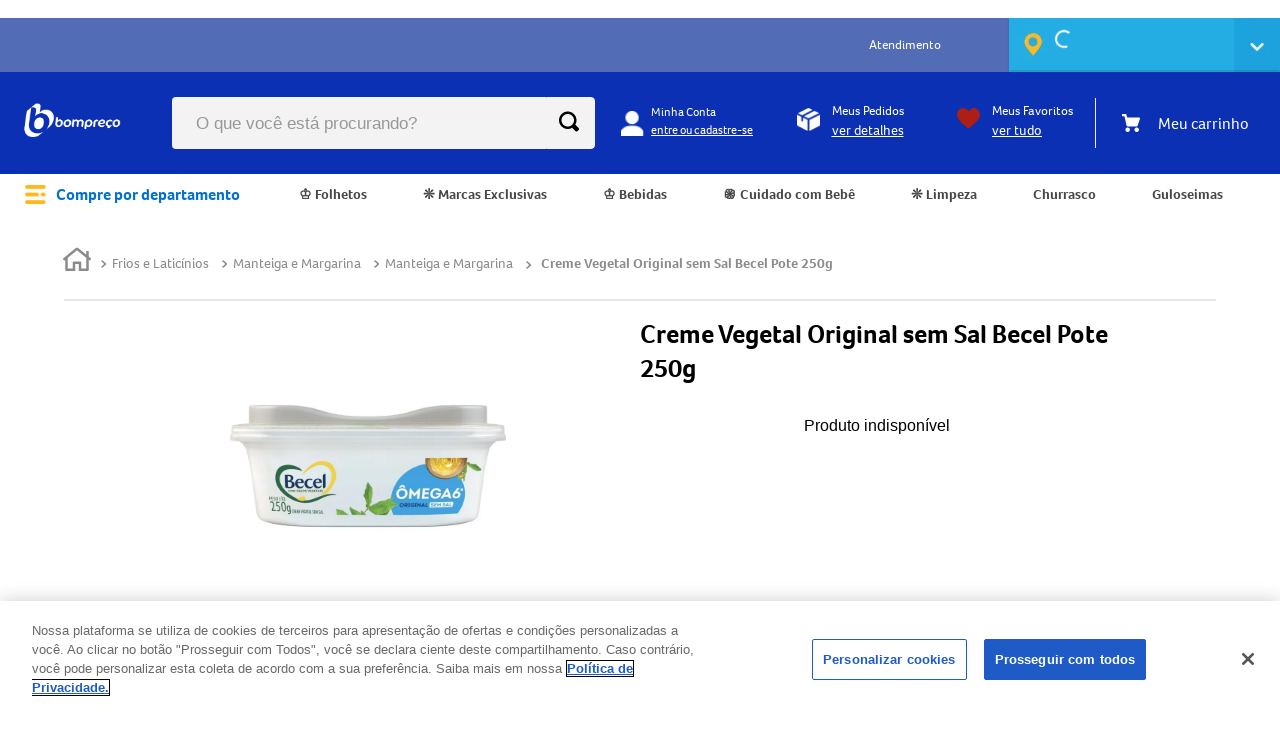

--- FILE ---
content_type: text/html; charset=utf-8
request_url: https://www.bompreco.com.br/creme-vegetal-original-sem-sal-becel-250g-7891080151224/p
body_size: 110697
content:

<!DOCTYPE html>
  <html lang="pt-BR">
  <head>
    <meta name="viewport" content="width=device-width, initial-scale=1">
    <meta name="generator" content="vtex.render-server@8.179.0">
    <meta charset='utf-8'>
    

    

<link rel="stylesheet" type="text/css" href="https://bompreco.vtexassets.com/_v/public/assets/v1/bundle/css/asset.min.css?v=3&files=theme,44307842fa7223c4a474966b5f1e3589.common,44307842fa7223c4a474966b5f1e3589.small,44307842fa7223c4a474966b5f1e3589.notsmall,44307842fa7223c4a474966b5f1e3589.large,44307842fa7223c4a474966b5f1e3589.xlarge&files=fonts,989db2448f309bfdd99b513f37c84b8f5794d2b5&files=npm,animate.css@3.7.0/animate.min.css&files=react~vtex.render-runtime@8.136.1,common&files=react~vtex.store-components@3.178.5,Container,3,DiscountBadge,Logo,4,SearchBar,ProductDescription,2,ProductImages,AvailabilitySubscriber&files=react~vtex.styleguide@9.146.16,0,Tooltip,NumericStepper,Spinner,1,27&files=react~vtex.flex-layout@0.21.5,0&files=react~bompreco.store@0.52.1,ProductDetails,SyndigoComponent,PopUpConversao,FeedBackForm,CookiesAcceptanceStyles,PopUpAppDesktop,PromotionFront,Login,2,4,BadgePriceItem,SimilarProductsVariants&files=react~vtex.admin-pages@4.59.0,HighlightOverlay&files=react~vtex.slider@0.8.3,0&files=react~vtex.shelf@1.49.0,0&files=react~vtex.product-summary@2.91.1,ProductSummaryLegacy,ProductSummaryImage&files=react~vtex.rich-text@0.16.1,index&files=react~bompreco.region-selector@0.41.11,HeaderStoreSelector&files=react~vtex.minicart@2.68.0,Minicart&files=react~vtex.category-menu@2.18.1,index&files=react~vtex.search@2.18.8,Autocomplete&files=react~vtex.wish-list@1.18.2,AddProductBtn&files=overrides,vtex.product-list@0.37.5$overrides,vtex.minicart@2.68.0$overrides,vtex.shelf-components@0.10.1$overrides,bompreco.store@0.52.1$overrides,vtex.checkout-container@0.8.0$overrides,vtex.checkout-cart@0.35.3$overrides&workspace=master"  id="styles_bundled"  crossorigin onerror="this.onerror=null;handleCSSFallback()"/>
<noscript id="styles_overrides"></noscript>


<template id="stylesFallback">
  

<link rel="stylesheet" type="text/css" href="https://bompreco.vtexassets.com/_v/public/vtex.styles-graphql/v1/style/44307842fa7223c4a474966b5f1e3589.common.min.css?hash=20a9d65f3af513ecb729ba78d22a6b7efd0d168a&v=1&workspace=master"  id="style_link_common" class="style_link" crossorigin />
<link rel="stylesheet" type="text/css" href="https://bompreco.vtexassets.com/_v/public/vtex.styles-graphql/v1/style/44307842fa7223c4a474966b5f1e3589.small.min.css?hash=20a9d65f3af513ecb729ba78d22a6b7efd0d168a&v=1&workspace=master" media="screen and (min-width: 20em)" id="style_link_small" class="style_link" crossorigin />
<link rel="stylesheet" type="text/css" href="https://bompreco.vtexassets.com/_v/public/vtex.styles-graphql/v1/style/44307842fa7223c4a474966b5f1e3589.notsmall.min.css?hash=20a9d65f3af513ecb729ba78d22a6b7efd0d168a&v=1&workspace=master" media="screen and (min-width: 40em)" id="style_link_notsmall" class="style_link" crossorigin />
<link rel="stylesheet" type="text/css" href="https://bompreco.vtexassets.com/_v/public/vtex.styles-graphql/v1/style/44307842fa7223c4a474966b5f1e3589.large.min.css?hash=20a9d65f3af513ecb729ba78d22a6b7efd0d168a&v=1&workspace=master" media="screen and (min-width: 64em)" id="style_link_large" class="style_link" crossorigin />
<link rel="stylesheet" type="text/css" href="https://bompreco.vtexassets.com/_v/public/vtex.styles-graphql/v1/style/44307842fa7223c4a474966b5f1e3589.xlarge.min.css?hash=20a9d65f3af513ecb729ba78d22a6b7efd0d168a&v=1&workspace=master" media="screen and (min-width: 80em)" id="style_link_xlarge" class="style_link" crossorigin />
<link rel="stylesheet" type="text/css" href="https://bompreco.vtexassets.com/_v/public/vtex.styles-graphql/v1/fonts/989db2448f309bfdd99b513f37c84b8f5794d2b5?v=1&workspace=master"  id="fonts_link"  crossorigin />
<link rel="preload" type="text/css" href="https://bompreco.vtexassets.com/_v/public/assets/v1/npm/animate.css@3.7.0/animate.min.css?workspace=master"    crossorigin  as="style" onload="this.onload=null;this.rel='stylesheet'" />
<noscript><link rel="stylesheet" type="text/css" href="https://bompreco.vtexassets.com/_v/public/assets/v1/npm/animate.css@3.7.0/animate.min.css?workspace=master"    crossorigin /></noscript>
<link rel="stylesheet" type="text/css" href="https://bompreco.vtexassets.com/_v/public/assets/v1/published/vtex.render-runtime@8.136.1/public/react/common.min.css?workspace=master"    crossorigin />
<link rel="stylesheet" type="text/css" href="https://bompreco.vtexassets.com/_v/public/assets/v1/published/vtex.store-components@3.178.5/public/react/Container.min.css?workspace=master"    crossorigin />
<link rel="stylesheet" type="text/css" href="https://bompreco.vtexassets.com/_v/public/assets/v1/published/vtex.styleguide@9.146.16/public/react/0.min.css?workspace=master"    crossorigin />
<link rel="stylesheet" type="text/css" href="https://bompreco.vtexassets.com/_v/public/assets/v1/published/vtex.flex-layout@0.21.5/public/react/0.min.css?workspace=master"    crossorigin />
<link rel="stylesheet" type="text/css" href="https://bompreco.vtexassets.com/_v/public/assets/v1/published/bompreco.store@0.52.1/public/react/ProductDetails.min.css?workspace=master"    crossorigin />
<link rel="stylesheet" type="text/css" href="https://bompreco.vtexassets.com/_v/public/assets/v1/published/bompreco.store@0.52.1/public/react/SyndigoComponent.min.css?workspace=master"    crossorigin />
<link rel="stylesheet" type="text/css" href="https://bompreco.vtexassets.com/_v/public/assets/v1/published/vtex.admin-pages@4.59.0/public/react/HighlightOverlay.min.css?workspace=master"    crossorigin />
<link rel="stylesheet" type="text/css" href="https://bompreco.vtexassets.com/_v/public/assets/v1/published/bompreco.store@0.52.1/public/react/PopUpConversao.min.css?workspace=master"    crossorigin />
<link rel="stylesheet" type="text/css" href="https://bompreco.vtexassets.com/_v/public/assets/v1/published/bompreco.store@0.52.1/public/react/FeedBackForm.min.css?workspace=master"    crossorigin />
<link rel="stylesheet" type="text/css" href="https://bompreco.vtexassets.com/_v/public/assets/v1/published/bompreco.store@0.52.1/public/react/CookiesAcceptanceStyles.min.css?workspace=master"    crossorigin />
<link rel="stylesheet" type="text/css" href="https://bompreco.vtexassets.com/_v/public/assets/v1/published/bompreco.store@0.52.1/public/react/PopUpAppDesktop.min.css?workspace=master"    crossorigin />
<link rel="stylesheet" type="text/css" href="https://bompreco.vtexassets.com/_v/public/assets/v1/published/vtex.slider@0.8.3/public/react/0.min.css?workspace=master"    crossorigin />
<link rel="stylesheet" type="text/css" href="https://bompreco.vtexassets.com/_v/public/assets/v1/published/vtex.shelf@1.49.0/public/react/0.min.css?workspace=master"    crossorigin />
<link rel="stylesheet" type="text/css" href="https://bompreco.vtexassets.com/_v/public/assets/v1/published/vtex.styleguide@9.146.16/public/react/Tooltip.min.css?workspace=master"    crossorigin />
<link rel="stylesheet" type="text/css" href="https://bompreco.vtexassets.com/_v/public/assets/v1/published/vtex.store-components@3.178.5/public/react/3.min.css?workspace=master"    crossorigin />
<link rel="stylesheet" type="text/css" href="https://bompreco.vtexassets.com/_v/public/assets/v1/published/vtex.store-components@3.178.5/public/react/DiscountBadge.min.css?workspace=master"    crossorigin />
<link rel="stylesheet" type="text/css" href="https://bompreco.vtexassets.com/_v/public/assets/v1/published/vtex.styleguide@9.146.16/public/react/NumericStepper.min.css?workspace=master"    crossorigin />
<link rel="stylesheet" type="text/css" href="https://bompreco.vtexassets.com/_v/public/assets/v1/published/vtex.styleguide@9.146.16/public/react/Spinner.min.css?workspace=master"    crossorigin />
<link rel="stylesheet" type="text/css" href="https://bompreco.vtexassets.com/_v/public/assets/v1/published/vtex.product-summary@2.91.1/public/react/ProductSummaryLegacy.min.css?workspace=master"    crossorigin />
<link rel="stylesheet" type="text/css" href="https://bompreco.vtexassets.com/_v/public/assets/v1/published/bompreco.store@0.52.1/public/react/PromotionFront.min.css?workspace=master"    crossorigin />
<link rel="stylesheet" type="text/css" href="https://bompreco.vtexassets.com/_v/public/assets/v1/published/vtex.rich-text@0.16.1/public/react/index.min.css?workspace=master"    crossorigin />
<link rel="stylesheet" type="text/css" href="https://bompreco.vtexassets.com/_v/public/assets/v1/published/vtex.styleguide@9.146.16/public/react/1.min.css?workspace=master"    crossorigin />
<link rel="stylesheet" type="text/css" href="https://bompreco.vtexassets.com/_v/public/assets/v1/published/vtex.styleguide@9.146.16/public/react/27.min.css?workspace=master"    crossorigin />
<link rel="stylesheet" type="text/css" href="https://bompreco.vtexassets.com/_v/public/assets/v1/published/bompreco.region-selector@0.41.11/public/react/HeaderStoreSelector.min.css?workspace=master"    crossorigin />
<link rel="stylesheet" type="text/css" href="https://bompreco.vtexassets.com/_v/public/assets/v1/published/vtex.store-components@3.178.5/public/react/Logo.min.css?workspace=master"    crossorigin />
<link rel="stylesheet" type="text/css" href="https://bompreco.vtexassets.com/_v/public/assets/v1/published/vtex.minicart@2.68.0/public/react/Minicart.min.css?workspace=master"    crossorigin />
<link rel="stylesheet" type="text/css" href="https://bompreco.vtexassets.com/_v/public/assets/v1/published/vtex.category-menu@2.18.1/public/react/index.min.css?workspace=master"    crossorigin />
<link rel="stylesheet" type="text/css" href="https://bompreco.vtexassets.com/_v/public/assets/v1/published/vtex.store-components@3.178.5/public/react/4.min.css?workspace=master"    crossorigin />
<link rel="stylesheet" type="text/css" href="https://bompreco.vtexassets.com/_v/public/assets/v1/published/vtex.store-components@3.178.5/public/react/SearchBar.min.css?workspace=master"    crossorigin />
<link rel="stylesheet" type="text/css" href="https://bompreco.vtexassets.com/_v/public/assets/v1/published/bompreco.store@0.52.1/public/react/Login.min.css?workspace=master"    crossorigin />
<link rel="stylesheet" type="text/css" href="https://bompreco.vtexassets.com/_v/public/assets/v1/published/vtex.search@2.18.8/public/react/Autocomplete.min.css?workspace=master"    crossorigin />
<link rel="stylesheet" type="text/css" href="https://bompreco.vtexassets.com/_v/public/assets/v1/published/vtex.store-components@3.178.5/public/react/ProductDescription.min.css?workspace=master"    crossorigin />
<link rel="stylesheet" type="text/css" href="https://bompreco.vtexassets.com/_v/public/assets/v1/published/vtex.wish-list@1.18.2/public/react/AddProductBtn.min.css?workspace=master"    crossorigin />
<link rel="stylesheet" type="text/css" href="https://bompreco.vtexassets.com/_v/public/assets/v1/published/vtex.product-summary@2.91.1/public/react/ProductSummaryImage.min.css?workspace=master"    crossorigin />
<link rel="stylesheet" type="text/css" href="https://bompreco.vtexassets.com/_v/public/assets/v1/published/bompreco.store@0.52.1/public/react/2.min.css?workspace=master"    crossorigin />
<link rel="stylesheet" type="text/css" href="https://bompreco.vtexassets.com/_v/public/assets/v1/published/bompreco.store@0.52.1/public/react/4.min.css?workspace=master"    crossorigin />
<link rel="stylesheet" type="text/css" href="https://bompreco.vtexassets.com/_v/public/assets/v1/published/bompreco.store@0.52.1/public/react/BadgePriceItem.min.css?workspace=master"    crossorigin />
<link rel="stylesheet" type="text/css" href="https://bompreco.vtexassets.com/_v/public/assets/v1/published/vtex.store-components@3.178.5/public/react/2.min.css?workspace=master"    crossorigin />
<link rel="stylesheet" type="text/css" href="https://bompreco.vtexassets.com/_v/public/assets/v1/published/vtex.store-components@3.178.5/public/react/ProductImages.min.css?workspace=master"    crossorigin />
<link rel="stylesheet" type="text/css" href="https://bompreco.vtexassets.com/_v/public/assets/v1/published/bompreco.store@0.52.1/public/react/SimilarProductsVariants.min.css?workspace=master"    crossorigin />
<link rel="stylesheet" type="text/css" href="https://bompreco.vtexassets.com/_v/public/assets/v1/published/vtex.store-components@3.178.5/public/react/AvailabilitySubscriber.min.css?workspace=master"    crossorigin />
<noscript id="styles_overrides"></noscript>

<link rel="stylesheet" type="text/css" href="https://bompreco.vtexassets.com/_v/public/vtex.styles-graphql/v1/overrides/vtex.product-list@0.37.5$overrides.css?v=1&workspace=master"  id="override_link_0" class="override_link" crossorigin />
<link rel="stylesheet" type="text/css" href="https://bompreco.vtexassets.com/_v/public/vtex.styles-graphql/v1/overrides/vtex.minicart@2.68.0$overrides.css?v=1&workspace=master"  id="override_link_1" class="override_link" crossorigin />
<link rel="stylesheet" type="text/css" href="https://bompreco.vtexassets.com/_v/public/vtex.styles-graphql/v1/overrides/vtex.shelf-components@0.10.1$overrides.css?v=1&workspace=master"  id="override_link_2" class="override_link" crossorigin />
<link rel="stylesheet" type="text/css" href="https://bompreco.vtexassets.com/_v/public/vtex.styles-graphql/v1/overrides/bompreco.store@0.52.1$overrides.css?v=1&workspace=master"  id="override_link_3" class="override_link" crossorigin />
<link rel="stylesheet" type="text/css" href="https://bompreco.vtexassets.com/_v/public/vtex.styles-graphql/v1/overrides/vtex.checkout-container@0.8.0$overrides.css?v=1&workspace=master"  id="override_link_4" class="override_link" crossorigin />
<link rel="stylesheet" type="text/css" href="https://bompreco.vtexassets.com/_v/public/vtex.styles-graphql/v1/overrides/vtex.checkout-cart@0.35.3$overrides.css?v=1&workspace=master"  id="override_link_5" class="override_link" crossorigin />

</template>
<script>
  function handleCSSFallback() {
    var fallbackTemplate = document.querySelector('template#stylesFallback');
    var fallbackContent = fallbackTemplate.content.cloneNode(true);
    document.head.appendChild(fallbackContent);
  }
</script>

    
    <!--pixel:start:vtex.google-search-console-->
<meta name="google-site-verification" content="" />

<!--pixel:end:vtex.google-search-console-->
<!--pixel:start:vtex.google-tag-manager-->
<script >
  (function() {
    var gtmId = "GTM-MK3VCG4";
    var sendGA4EventsValue = "true"
    var sendGA4Events = sendGA4EventsValue == 'true'

    window.__gtm__ = {
      sendGA4Events
    }
    
    if (!gtmId) {
      console.error('Warning: No Google Tag Manager ID is defined. Please configure it in the apps admin.');
    } else {
      window.dataLayer = window.dataLayer || [];
      window.dataLayer.push({ 'gtm.blacklist': [] });
      // GTM script snippet. Taken from: https://developers.google.com/tag-manager/quickstart
      (function(w,d,s,l,i){w[l]=w[l]||[];w[l].push({'gtm.start':
      new Date().getTime(),event:'gtm.js'});var f=d.getElementsByTagName(s)[0],
      j=d.createElement(s),dl=l!='dataLayer'?'&l='+l:'';j.async=true;j.src=
      'https://www.googletagmanager.com/gtm.js?id='+i+dl;f.parentNode.insertBefore(j,f);
      })(window,document,'script','dataLayer',gtmId)
    }
  })()
</script>

<!--pixel:end:vtex.google-tag-manager-->
<!--pixel:start:vtex.request-capture-->
<script >!function(e,t,c,n,r,a,i){a=e.vtexrca=e.vtexrca||function(){(a.q=a.q||[]).push(arguments)},a.l=+new Date,i=t.createElement(c),i.async=!0,i.src=n,r=t.getElementsByTagName(c)[0],r.parentNode.insertBefore(i,r)}(window,document,"script","https://io.vtex.com.br/rc/rc.js"),vtexrca("init")</script>
<script >!function(e,t,n,a,c,f,o){f=e.vtexaf=e.vtexaf||function(){(f.q=f.q||[]).push(arguments)},f.l=+new Date,o=t.createElement(n),o.async=!0,o.src=a,c=t.getElementsByTagName(n)[0],c.parentNode.insertBefore(o,c)}(window,document,"script","https://activity-flow.vtex.com/af/af.js")</script>

<!--pixel:end:vtex.request-capture-->
<!--pixel:start:vtex.facebook-fbe-->
<script >!function(e,n,t,i,o,s,a){e.fbq||(o=e.fbq=function(){o.callMethod?o.callMethod.apply(o,arguments):o.queue.push(arguments)},e._fbq||(e._fbq=o),o.push=o,o.loaded=!0,o.version="2.0",o.queue=[],s=n.createElement(t),s.async=!0,s.src=i,a=n.head.getElementsByTagName(t)[0],a.parentNode.insertBefore(s,a))}(window,document,"script","https://connect.facebook.net/en_US/fbevents.js"),window.pixelId="472219154206539",window.fbPixelItemPrefix="",window.fireEvents=""!==window.pixelId&&"false"!=="true".toLowerCase(),window.fireEvents?(fbq("init",window.pixelId,{},{agent:"vtex"}),fbq("track","PageView")):console.warn("Pixel events won't fire until enabled")</script>

<!--pixel:end:vtex.facebook-fbe-->


  <title data-react-helmet="true">Creme Vegetal Original sem Sal Becel Pote 250g</title>
<meta data-react-helmet="true" name="viewport" content="width=device-width, initial-scale=1"/><meta data-react-helmet="true" name="copyright" content="Bompreço"/><meta data-react-helmet="true" name="author" content="Bompreço"/><meta data-react-helmet="true" name="country" content="BRA"/><meta data-react-helmet="true" name="language" content="pt-BR"/><meta data-react-helmet="true" name="currency" content="BRL"/><meta data-react-helmet="true" name="robots" content="index, follow"/><meta data-react-helmet="true" name="storefront" content="store_framework"/><meta data-react-helmet="true" name="description" content="Creme Vegetal Original sem Sal Becel Pote 250g"/><meta data-react-helmet="true" property="og:type" content="product"/><meta data-react-helmet="true" property="og:title" content="Creme Vegetal Original sem Sal Becel Pote 250g - Bompreço | Hipermercado - Frete grátis na 1a compra"/><meta data-react-helmet="true" property="og:url" content="https://www.bompreco.com.br/_v/segment/routing/vtex.store@2.x/product/96535/creme-vegetal-original-sem-sal-becel-250g-7891080151224/p"/><meta data-react-helmet="true" property="og:description" content="Creme Vegetal Original sem Sal Becel Pote 250g"/><meta data-react-helmet="true" property="product:sku" content="83201"/><meta data-react-helmet="true" property="product:retailer_part_no" content="96535"/><meta data-react-helmet="true" property="product:retailer_item_id" content="789108015122"/><meta data-react-helmet="true" property="product:condition" content="new"/><meta data-react-helmet="true" property="product:brand" content="Becel"/><meta data-react-helmet="true" property="product:price:currency" content="BRL"/><meta data-react-helmet="true" property="product:category" content="/Frios e Laticínios/Manteiga e Margarina/Manteiga e Margarina/"/><meta data-react-helmet="true" property="product:category" content="/Frios e Laticínios/Manteiga e Margarina/"/><meta data-react-helmet="true" property="product:category" content="/Frios e Laticínios/"/><meta data-react-helmet="true" property="og:image" content="https://bompreco.vtexassets.com/arquivos/ids/189441/cremevegetaloriginalsemsalbecel250g7891080151224.jpg?v=637847819914070000"/><meta data-react-helmet="true" property="product:availability" content="oos"/>
<script data-react-helmet="true" type="text/javascript">
                  var ccs_cc_args = ccs_cc_args || [];
                  // Página do Produto
                  ccs_cc_args.push(['cpn', 83201]);
                  ccs_cc_args.push(['mf', 'Becel']);
                  ccs_cc_args.push(['pn', 7891080151224]);
                  ccs_cc_args.push(['upcean', 7891080151224]);
                  ccs_cc_args.push(['ccid', 682]);
                  ccs_cc_args.push(['lang', 'PT']);
                  ccs_cc_args.push(['market', 'BR']);
                  (function () {
                    var o = ccs_cc_args; o.push(['_SKey', 'f65c3cb1']); o.push(['_ZoneId',
                    'bc8903ffd4']);
                    var sc = document.createElement('script'); sc.type = 'text/javascript';
                    sc.async = true;
                    sc.src = ('https:' == document.location.protocol ? 'https://' : 'http://') +
                    'cdn.cs.1worldsync.com/jsc/h1ws.js';
                    var n = document.getElementsByTagName('script')[0];
                    n.parentNode.insertBefore(sc, n);
                    })();
                </script><script data-react-helmet="true" async="true" src="https://cdn.cookielaw.org/scripttemplates/otSDKStub.js" type="text/javascript" charset="UTF-8" data-domain-script="c5e196d7-2be0-4513-89ed-796a9e92974b"></script><script data-react-helmet="true" async="true" type="text/javascript">function OptanonWrapper()</script>
  
  
  <link data-react-helmet="true" href="/arquivos/bompreco-favicon.png" sizes="16x16" rel="icon" type="imagem/png"/><link data-react-helmet="true" rel="canonical" href="https://www.bompreco.com.br/creme-vegetal-original-sem-sal-becel-250g-7891080151224/p"/>
</head>
<body class="bg-base">
  <div id="styles_iconpack" style="display:none"><svg class="dn" height="0" version="1.1" width="0" xmlns="http://www.w3.org/2000/svg"><defs><g id="bnd-logo"><path d="M14.8018 2H2.8541C1.92768 2 1.33445 2.93596 1.76795 3.71405L2.96368 5.86466H0.796482C0.659276 5.8647 0.524407 5.89841 0.404937 5.96253C0.285467 6.02665 0.185446 6.119 0.114562 6.23064C0.0436777 6.34228 0.0043325 6.46943 0.000337815 6.59976C-0.00365688 6.73009 0.0278339 6.8592 0.0917605 6.97457L3.93578 13.8888C4.00355 14.0104 4.10491 14.1121 4.22896 14.1831C4.35301 14.254 4.49507 14.2915 4.63987 14.2915C4.78466 14.2915 4.92672 14.254 5.05077 14.1831C5.17483 14.1121 5.27618 14.0104 5.34395 13.8888L6.38793 12.0211L7.69771 14.3775C8.15868 15.2063 9.40744 15.2078 9.87001 14.38L15.8585 3.67064C16.2818 2.91319 15.7043 2 14.8018 2ZM9.43491 6.57566L6.85274 11.1944C6.80761 11.2753 6.74016 11.3429 6.65762 11.3901C6.57508 11.4373 6.48058 11.4622 6.38426 11.4622C6.28794 11.4622 6.19344 11.4373 6.1109 11.3901C6.02836 11.3429 5.96091 11.2753 5.91578 11.1944L3.35853 6.59509C3.31587 6.51831 3.29482 6.43236 3.2974 6.34558C3.29998 6.25879 3.3261 6.17411 3.37325 6.09974C3.4204 6.02538 3.48696 5.96385 3.56649 5.92112C3.64601 5.87839 3.73581 5.85591 3.82717 5.85585H8.97937C9.06831 5.85591 9.15572 5.87782 9.23312 5.91945C9.31052 5.96108 9.37529 6.02102 9.42113 6.09345C9.46697 6.16588 9.49232 6.24834 9.49474 6.33283C9.49716 6.41732 9.47655 6.50097 9.43491 6.57566Z" fill="currentColor"/><path d="M14.8018 2H2.8541C1.92768 2 1.33445 2.93596 1.76795 3.71405L2.96368 5.86466H0.796482C0.659276 5.8647 0.524407 5.89841 0.404937 5.96253C0.285467 6.02665 0.185446 6.119 0.114562 6.23064C0.0436777 6.34228 0.0043325 6.46943 0.000337815 6.59976C-0.00365688 6.73009 0.0278339 6.8592 0.0917605 6.97457L3.93578 13.8888C4.00355 14.0104 4.10491 14.1121 4.22896 14.1831C4.35301 14.254 4.49507 14.2915 4.63987 14.2915C4.78466 14.2915 4.92672 14.254 5.05077 14.1831C5.17483 14.1121 5.27618 14.0104 5.34395 13.8888L6.38793 12.0211L7.69771 14.3775C8.15868 15.2063 9.40744 15.2078 9.87001 14.38L15.8585 3.67064C16.2818 2.91319 15.7043 2 14.8018 2ZM9.43491 6.57566L6.85274 11.1944C6.80761 11.2753 6.74016 11.3429 6.65762 11.3901C6.57508 11.4373 6.48058 11.4622 6.38426 11.4622C6.28794 11.4622 6.19344 11.4373 6.1109 11.3901C6.02836 11.3429 5.96091 11.2753 5.91578 11.1944L3.35853 6.59509C3.31587 6.51831 3.29482 6.43236 3.2974 6.34558C3.29998 6.25879 3.3261 6.17411 3.37325 6.09974C3.4204 6.02538 3.48696 5.96385 3.56649 5.92112C3.64601 5.87839 3.73581 5.85591 3.82717 5.85585H8.97937C9.06831 5.85591 9.15572 5.87782 9.23312 5.91945C9.31052 5.96108 9.37529 6.02102 9.42113 6.09345C9.46697 6.16588 9.49232 6.24834 9.49474 6.33283C9.49716 6.41732 9.47655 6.50097 9.43491 6.57566Z" fill="currentColor"/></g><g id="hpa-arrow-from-bottom"><path d="M7.00001 3.4V12H9.00001V3.4L13 7.4L14.4 6L8.70001 0.3C8.30001 -0.1 7.70001 -0.1 7.30001 0.3L1.60001 6L3.00001 7.4L7.00001 3.4Z" fill="currentColor"/><path d="M15 14H1V16H15V14Z" fill="currentColor"/></g><g id="hpa-arrow-to-bottom"><path d="M8.00001 12C8.30001 12 8.50001 11.9 8.70001 11.7L14.4 6L13 4.6L9.00001 8.6V0H7.00001V8.6L3.00001 4.6L1.60001 6L7.30001 11.7C7.50001 11.9 7.70001 12 8.00001 12Z" fill="currentColor"/><path d="M15 14H1V16H15V14Z" fill="currentColor"/></g><g id="hpa-arrow-back"><path d="M5.5 15.5002C5.75781 15.5002 5.92969 15.4169 6.10156 15.2502L11 10.5002L9.79687 9.33356L6.35938 12.6669L6.35938 0H4.64063L4.64062 12.6669L1.20312 9.33356L0 10.5002L4.89844 15.2502C5.07031 15.4169 5.24219 15.5002 5.5 15.5002Z" transform="translate(16.0002) rotate(90)" fill="currentColor"/></g><g id="hpa-calendar"><path d="M5.66667 7.2H4.11111V8.8H5.66667V7.2ZM8.77778 7.2H7.22222V8.8H8.77778V7.2ZM11.8889 7.2H10.3333V8.8H11.8889V7.2ZM13.4444 1.6H12.6667V0H11.1111V1.6H4.88889V0H3.33333V1.6H2.55556C1.69222 1.6 1.00778 2.32 1.00778 3.2L1 14.4C1 15.28 1.69222 16 2.55556 16H13.4444C14.3 16 15 15.28 15 14.4V3.2C15 2.32 14.3 1.6 13.4444 1.6ZM13.4444 14.4H2.55556V5.6H13.4444V14.4Z" fill="currentColor"/></g><g id="hpa-cart"><path d="M15.0503 3.0002H4.92647C4.81221 3.00072 4.7012 2.96234 4.6118 2.89142C4.52239 2.8205 4.45996 2.72129 4.43483 2.6102L4.01342 0.800203C3.96651 0.570928 3.84041 0.365306 3.65708 0.219131C3.47375 0.0729566 3.24479 -0.00451449 3.01006 0.000203439H0.501677C0.368624 0.000203439 0.241021 0.0528819 0.146938 0.14665C0.0528551 0.240418 0 0.367595 0 0.500203L0 1.5002C0 1.63281 0.0528551 1.75999 0.146938 1.85376C0.241021 1.94753 0.368624 2.0002 0.501677 2.0002H1.80604C1.92077 1.9978 2.03274 2.03548 2.12253 2.10671C2.21232 2.17794 2.27429 2.27823 2.29768 2.3902L4.01342 10.2002C4.06032 10.4295 4.18642 10.6351 4.36975 10.7813C4.55308 10.9274 4.78204 11.0049 5.01677 11.0002H13.0436C13.2478 10.9891 13.4436 10.9161 13.605 10.791C13.7664 10.6659 13.8856 10.4947 13.9466 10.3002L15.9533 4.3002C15.9995 4.15468 16.0116 4.00057 15.9888 3.84965C15.9659 3.69874 15.9088 3.55504 15.8216 3.42956C15.7344 3.30408 15.6196 3.20015 15.4859 3.12573C15.3522 3.0513 15.2032 3.00837 15.0503 3.0002Z" fill="currentColor"/><path d="M5.02682 16.0002C6.13509 16.0002 7.03353 15.1048 7.03353 14.0002C7.03353 12.8956 6.13509 12.0002 5.02682 12.0002C3.91855 12.0002 3.02011 12.8956 3.02011 14.0002C3.02011 15.1048 3.91855 16.0002 5.02682 16.0002Z" fill="currentColor"/><path d="M13.0737 16.0002C14.182 16.0002 15.0804 15.1048 15.0804 14.0002C15.0804 12.8956 14.182 12.0002 13.0737 12.0002C11.9655 12.0002 11.067 12.8956 11.067 14.0002C11.067 15.1048 11.9655 16.0002 13.0737 16.0002Z" fill="currentColor"/></g><g id="hpa-delete"><path d="M7 7H5V13H7V7Z" fill="currentColor"/><path d="M11 7H9V13H11V7Z" fill="currentColor"/><path d="M12 1C12 0.4 11.6 0 11 0H5C4.4 0 4 0.4 4 1V3H0V5H1V15C1 15.6 1.4 16 2 16H14C14.6 16 15 15.6 15 15V5H16V3H12V1ZM6 2H10V3H6V2ZM13 5V14H3V5H13Z" fill="currentColor"/></g><g id="mpa-play"><path d="M3.5241 0.937906C2.85783 0.527894 2 1.00724 2 1.78956V14.2104C2 14.9928 2.85783 15.4721 3.5241 15.0621L13.6161 8.85166C14.2506 8.46117 14.2506 7.53883 13.6161 7.14834L3.5241 0.937906Z" fill="currentColor"/></g><g id="mpa-pause"><rect width="6" height="16" fill="currentColor"/><rect x="10" width="6" height="16" fill="currentColor"/></g><g id="sti-volume-on"><path d="M0 5.2634V10.7366H3.55556L8 15.2976V0.702394L3.55556 5.2634H0ZM12 8C12 6.3854 11.0933 4.99886 9.77778 4.32383V11.667C11.0933 11.0011 12 9.6146 12 8ZM9.77778 0V1.87913C12.3467 2.66363 14.2222 5.10832 14.2222 8C14.2222 10.8917 12.3467 13.3364 9.77778 14.1209V16C13.3422 15.1699 16 11.9042 16 8C16 4.09578 13.3422 0.830103 9.77778 0V0Z" fill="currentColor"/></g><g id="sti-volume-off"><path d="M12 8C12 6.42667 11.0933 5.07556 9.77778 4.41778V6.38222L11.9556 8.56C11.9822 8.38222 12 8.19556 12 8V8ZM14.2222 8C14.2222 8.83556 14.0444 9.61778 13.7422 10.3467L15.0844 11.6889C15.6711 10.5867 16 9.33333 16 8C16 4.19556 13.3422 1.01333 9.77778 0.204444V2.03556C12.3467 2.8 14.2222 5.18222 14.2222 8ZM1.12889 0L0 1.12889L4.20444 5.33333H0V10.6667H3.55556L8 15.1111V9.12889L11.7778 12.9067C11.1822 13.3689 10.5156 13.7333 9.77778 13.9556V15.7867C11.0044 15.5111 12.1156 14.9422 13.0578 14.1778L14.8711 16L16 14.8711L8 6.87111L1.12889 0ZM8 0.888889L6.14222 2.74667L8 4.60444V0.888889Z" fill="currentColor"/></g><g id="hpa-profile"><path d="M7.99 8C10.1964 8 11.985 6.20914 11.985 4C11.985 1.79086 10.1964 0 7.99 0C5.78362 0 3.995 1.79086 3.995 4C3.995 6.20914 5.78362 8 7.99 8Z" fill="currentColor"/><path d="M14.8215 11.38C15.1694 11.5401 15.4641 11.7969 15.6704 12.12C15.8791 12.442 15.9933 12.8162 16 13.2V15.49V16H15.4906H0.509363H0V15.49V13.2C0.000731876 12.8181 0.107964 12.4441 0.309613 12.12C0.515896 11.7969 0.810577 11.5401 1.15855 11.38C3.31243 10.4409 5.64096 9.97049 7.99001 9.99999C10.3391 9.97049 12.6676 10.4409 14.8215 11.38Z" fill="currentColor"/></g><g id="hpa-save"><path d="M11.7 0.3C11.5 0.1 11.3 0 11 0H10V3C10 3.6 9.6 4 9 4H4C3.4 4 3 3.6 3 3V0H1C0.4 0 0 0.4 0 1V15C0 15.6 0.4 16 1 16H15C15.6 16 16 15.6 16 15V5C16 4.7 15.9 4.5 15.7 4.3L11.7 0.3ZM13 14H3V11C3 10.4 3.4 10 4 10H12C12.6 10 13 10.4 13 11V14Z" fill="currentColor"/><path d="M9 0H7V3H9V0Z" fill="currentColor"/></g><g id="hpa-search"><path d="M15.707 13.293L13 10.586C13.63 9.536 14 8.311 14 7C14 3.14 10.859 0 7 0C3.141 0 0 3.14 0 7C0 10.86 3.141 14 7 14C8.312 14 9.536 13.631 10.586 13L13.293 15.707C13.488 15.902 13.744 16 14 16C14.256 16 14.512 15.902 14.707 15.707L15.707 14.707C16.098 14.316 16.098 13.684 15.707 13.293ZM7 12C4.239 12 2 9.761 2 7C2 4.239 4.239 2 7 2C9.761 2 12 4.239 12 7C12 9.761 9.761 12 7 12Z" fill="currentColor"/></g><g id="hpa-hamburguer-menu"><path fill="currentColor" d="M15,7H1C0.4,7,0,7.4,0,8s0.4,1,1,1h14c0.6,0,1-0.4,1-1S15.6,7,15,7z"/><path fill="currentColor" d="M15,1H1C0.4,1,0,1.4,0,2s0.4,1,1,1h14c0.6,0,1-0.4,1-1S15.6,1,15,1z"/><path fill="currentColor" d="M15,13H1c-0.6,0-1,0.4-1,1s0.4,1,1,1h14c0.6,0,1-0.4,1-1S15.6,13,15,13z"/></g><g id="hpa-location-marker"><path d="M19.9655 10.4828C19.9655 16.3448 10.4828 26 10.4828 26C10.4828 26 1 16.431 1 10.4828C1 4.44828 5.91379 1 10.4828 1C15.0517 1 19.9655 4.53448 19.9655 10.4828Z" stroke="currentColor" stroke-width="2" stroke-miterlimit="10" stroke-linecap="round" stroke-linejoin="round"/><path d="M10.4827 13.069C11.911 13.069 13.0689 11.9111 13.0689 10.4828C13.0689 9.05443 11.911 7.89655 10.4827 7.89655C9.05437 7.89655 7.89648 9.05443 7.89648 10.4828C7.89648 11.9111 9.05437 13.069 10.4827 13.069Z" stroke="currentColor" stroke-width="2" stroke-miterlimit="10" stroke-linecap="round" stroke-linejoin="round"/></g><g id="hpa-telemarketing"><path d="M14 10V7C14 3.68629 11.3137 1 8 1V1C4.68629 1 2 3.68629 2 7V10" stroke="currentColor" stroke-width="1.5"/><path d="M14 10V10C14 12.2091 12.2091 14 10 14H8" stroke="currentColor" stroke-width="1.5"/><rect y="7" width="3" height="5" rx="1" fill="currentColor"/><rect x="11" y="12" width="4" height="5" rx="2" transform="rotate(90 11 12)" fill="currentColor"/><rect x="13" y="7" width="3" height="5" rx="1" fill="currentColor"/></g><g id="mpa-globe"><path d="M8,0C3.6,0,0,3.6,0,8s3.6,8,8,8s8-3.6,8-8S12.4,0,8,0z M13.9,7H12c-0.1-1.5-0.4-2.9-0.8-4.1 C12.6,3.8,13.6,5.3,13.9,7z M8,14c-0.6,0-1.8-1.9-2-5H10C9.8,12.1,8.6,14,8,14z M6,7c0.2-3.1,1.3-5,2-5s1.8,1.9,2,5H6z M4.9,2.9 C4.4,4.1,4.1,5.5,4,7H2.1C2.4,5.3,3.4,3.8,4.9,2.9z M2.1,9H4c0.1,1.5,0.4,2.9,0.8,4.1C3.4,12.2,2.4,10.7,2.1,9z M11.1,13.1 c0.5-1.2,0.7-2.6,0.8-4.1h1.9C13.6,10.7,12.6,12.2,11.1,13.1z" fill="currentColor"/></g><g id="mpa-filter-settings"><path d="M4 5V1" stroke="#4F4F4F" stroke-miterlimit="10" stroke-linecap="round" stroke-linejoin="round"/><path d="M4 16V14" stroke="#4F4F4F" stroke-miterlimit="10" stroke-linecap="round" stroke-linejoin="round"/><path d="M13 12V16" stroke="#4F4F4F" stroke-miterlimit="10" stroke-linecap="round" stroke-linejoin="round"/><path d="M13 1V3" stroke="#4F4F4F" stroke-miterlimit="10" stroke-linecap="round" stroke-linejoin="round"/><path d="M4 14C5.65685 14 7 12.6569 7 11C7 9.34315 5.65685 8 4 8C2.34315 8 1 9.34315 1 11C1 12.6569 2.34315 14 4 14Z" stroke="#4F4F4F" stroke-miterlimit="10" stroke-linecap="round" stroke-linejoin="round"/><path d="M13 9C14.6569 9 16 7.65685 16 6C16 4.34315 14.6569 3 13 3C11.3431 3 10 4.34315 10 6C10 7.65685 11.3431 9 13 9Z" stroke="#4F4F4F" stroke-miterlimit="10" stroke-linecap="round" stroke-linejoin="round"/></g><g id="mpa-single-item"><path d="M10.2857 0H1.71429C0.685714 0 0 0.685714 0 1.71429V10.2857C0 11.3143 0.685714 12 1.71429 12H10.2857C11.3143 12 12 11.3143 12 10.2857V1.71429C12 0.685714 11.3143 0 10.2857 0Z" fill="currentColor"/><rect y="14" width="12" height="2" rx="1" fill="currentColor"/></g><g id="mpa-gallery"><path d="M6 0H1C0.4 0 0 0.4 0 1V6C0 6.6 0.4 7 1 7H6C6.6 7 7 6.6 7 6V1C7 0.4 6.6 0 6 0Z" fill="currentColor"/><path d="M15 0H10C9.4 0 9 0.4 9 1V6C9 6.6 9.4 7 10 7H15C15.6 7 16 6.6 16 6V1C16 0.4 15.6 0 15 0Z" fill="currentColor"/><path d="M6 9H1C0.4 9 0 9.4 0 10V15C0 15.6 0.4 16 1 16H6C6.6 16 7 15.6 7 15V10C7 9.4 6.6 9 6 9Z" fill="currentColor"/><path d="M15 9H10C9.4 9 9 9.4 9 10V15C9 15.6 9.4 16 10 16H15C15.6 16 16 15.6 16 15V10C16 9.4 15.6 9 15 9Z" fill="currentColor"/></g><g id="mpa-list-items"><path d="M6 0H1C0.4 0 0 0.4 0 1V6C0 6.6 0.4 7 1 7H6C6.6 7 7 6.6 7 6V1C7 0.4 6.6 0 6 0Z" fill="currentColor"/><rect x="9" width="7" height="3" rx="1" fill="currentColor"/><rect x="9" y="4" width="4" height="3" rx="1" fill="currentColor"/><rect x="9" y="9" width="7" height="3" rx="1" fill="currentColor"/><rect x="9" y="13" width="4" height="3" rx="1" fill="currentColor"/><path d="M6 9H1C0.4 9 0 9.4 0 10V15C0 15.6 0.4 16 1 16H6C6.6 16 7 15.6 7 15V10C7 9.4 6.6 9 6 9Z" fill="currentColor"/></g><g id="mpa-heart"><path d="M14.682 2.31811C14.2647 1.89959 13.7687 1.56769 13.2226 1.3415C12.6765 1.11531 12.0911 0.99929 11.5 1.00011C10.8245 0.995238 10.157 1.14681 9.54975 1.44295C8.94255 1.73909 8.41213 2.17178 8.00004 2.70711C7.58764 2.17212 7.05716 1.73969 6.45002 1.44358C5.84289 1.14747 5.17552 0.995697 4.50004 1.00011C3.61002 1.00011 2.73998 1.26402 1.99995 1.75849C1.25993 2.25295 0.683144 2.95576 0.342546 3.77803C0.00194874 4.60031 -0.0871663 5.50511 0.0864704 6.37803C0.260107 7.25095 0.688697 8.05278 1.31804 8.68211L8.00004 15.0001L14.682 8.68211C15.0999 8.26425 15.4314 7.76817 15.6575 7.2222C15.8837 6.67623 16.0001 6.09107 16.0001 5.50011C16.0001 4.90916 15.8837 4.32399 15.6575 3.77803C15.4314 3.23206 15.0999 2.73598 14.682 2.31811V2.31811ZM13.282 7.25111L8.00004 12.2471L2.71504 7.24711C2.37145 6.8954 2.1392 6.45018 2.04734 5.96715C1.95549 5.48412 2.00811 4.98473 2.19862 4.53145C2.38913 4.07817 2.70908 3.69113 3.11843 3.41876C3.52778 3.14638 4.00835 3.00076 4.50004 3.00011C5.93704 3.00011 6.81204 3.68111 8.00004 5.62511C9.18704 3.68111 10.062 3.00011 11.5 3.00011C11.9925 2.99999 12.4741 3.14534 12.8843 3.41791C13.2945 3.69048 13.615 4.07814 13.8057 4.53223C13.9964 4.98632 14.0487 5.48661 13.956 5.97031C13.8634 6.45402 13.63 6.89959 13.285 7.25111H13.282Z" fill="currentColor"/></g><g id="mpa-clone--outline"><path d="M5.20004 5.2L5.20004 3C5.20004 1.89543 6.09547 0.999997 7.20004 0.999997H13C14.1046 0.999997 15 1.89543 15 3V8.80001C15 9.90457 14.1046 10.8 13 10.8H10.8" stroke="currentColor" stroke-width="2" stroke-miterlimit="10" stroke-linecap="square"/><path d="M1 7.19999L1 13C1 14.1046 1.89543 15 3 15H8.79997C9.90454 15 10.8 14.1046 10.8 13V7.19999C10.8 6.09542 9.90454 5.19999 8.79997 5.19999H3C1.89543 5.19999 1 6.09542 1 7.19999Z" stroke="currentColor" stroke-width="2" stroke-miterlimit="10" stroke-linecap="square"/></g><g id="mpa-clone--filled"><path d="M6.07501 4.925L6.07501 2.175C6.07501 1.62271 6.52273 1.175 7.07501 1.175H13.825C14.3773 1.175 14.825 1.62271 14.825 2.175V8.925C14.825 9.47729 14.3773 9.925 13.825 9.925H11.075" fill="currentColor"/><path d="M6.07501 4.925L6.07501 2.175C6.07501 1.62271 6.52273 1.175 7.07501 1.175H13.825C14.3773 1.175 14.825 1.62271 14.825 2.175V8.925C14.825 9.47729 14.3773 9.925 13.825 9.925H11.075" stroke="currentColor" stroke-width="2" stroke-miterlimit="10" stroke-linecap="square"/><path d="M1 6.49999L1 13C1 14.1046 1.89543 15 3 15H9.49997C10.6045 15 11.5 14.1046 11.5 13V6.49999C11.5 5.39542 10.6045 4.49999 9.49997 4.49999H3C1.89543 4.49999 1 5.39542 1 6.49999Z" fill="currentColor" stroke="white" stroke-width="2" stroke-miterlimit="10" stroke-linecap="square"/></g><g id="mpa-edit--outline"><path d="M11.7 0.3C11.3 -0.1 10.7 -0.1 10.3 0.3L0.3 10.3C0.1 10.5 0 10.7 0 11V15C0 15.6 0.4 16 1 16H5C5.3 16 5.5 15.9 5.7 15.7L15.7 5.7C16.1 5.3 16.1 4.7 15.7 4.3L11.7 0.3ZM4.6 14H2V11.4L8 5.4L10.6 8L4.6 14ZM12 6.6L9.4 4L11 2.4L13.6 5L12 6.6Z" fill="currentColor"/></g><g id="mpa-bookmark--filled"><path d="M3.33333 0C2.05 0 1 0.9 1 2V16L8 13L15 16V2C15 0.9 13.95 0 12.6667 0H3.33333Z" fill="currentColor"/></g><g id="mpa-bookmark--outline"><path d="M13 2V13.3L8 11.9L3 13.3V2H13ZM13 0H3C1.9 0 1 0.9 1 2V16L8 14L15 16V2C15 0.9 14.1 0 13 0Z" fill="currentColor"/></g><g id="mpa-edit--filled"><path d="M8.1 3.5L0.3 11.3C0.1 11.5 0 11.7 0 12V15C0 15.6 0.4 16 1 16H4C4.3 16 4.5 15.9 4.7 15.7L12.5 7.9L8.1 3.5Z" fill="currentColor"/><path d="M15.7 3.3L12.7 0.3C12.3 -0.1 11.7 -0.1 11.3 0.3L9.5 2.1L13.9 6.5L15.7 4.7C16.1 4.3 16.1 3.7 15.7 3.3Z" fill="currentColor"/></g><g id="mpa-external-link--line"><path d="M14.3505 0H2.80412V3.29897H10.3918L0 13.6907L2.30928 16L12.701 5.60825V13.1959H16V1.64948C16 0.659794 15.3402 0 14.3505 0Z" fill="currentColor"/></g><g id="mpa-external-link--outline"><path d="M15 0H8V2H12.6L6.3 8.3L7.7 9.7L14 3.4V8H16V1C16 0.4 15.6 0 15 0Z" fill="currentColor"/><path d="M14 16H1C0.4 16 0 15.6 0 15V2C0 1.4 0.4 1 1 1H5V3H2V14H13V11H15V15C15 15.6 14.6 16 14 16Z" fill="currentColor"/></g><g id="mpa-eyesight--outline--off"><path d="M14.5744 5.66925L13.1504 7.09325C13.4284 7.44025 13.6564 7.75725 13.8194 8.00025C13.0594 9.13025 10.9694 11.8203 8.25838 11.9852L6.44337 13.8003C6.93937 13.9243 7.45737 14.0002 8.00037 14.0002C12.7074 14.0002 15.7444 8.71625 15.8714 8.49225C16.0424 8.18825 16.0434 7.81625 15.8724 7.51225C15.8254 7.42725 15.3724 6.63125 14.5744 5.66925Z" fill="currentColor"/><path d="M0.293375 15.7072C0.488375 15.9022 0.744375 16.0002 1.00038 16.0002C1.25638 16.0002 1.51238 15.9022 1.70738 15.7072L15.7074 1.70725C16.0984 1.31625 16.0984 0.68425 15.7074 0.29325C15.3164 -0.09775 14.6844 -0.09775 14.2934 0.29325L11.5484 3.03825C10.5154 2.43125 9.33138 2.00025 8.00037 2.00025C3.24537 2.00025 0.251375 7.28925 0.126375 7.51425C-0.0426249 7.81725 -0.0416249 8.18625 0.128375 8.48925C0.198375 8.61425 1.17238 10.2913 2.82138 11.7653L0.292375 14.2942C-0.0976249 14.6842 -0.0976249 15.3162 0.293375 15.7072ZM2.18138 7.99925C2.95837 6.83525 5.14637 4.00025 8.00037 4.00025C8.74237 4.00025 9.43738 4.20125 10.0784 4.50825L8.51237 6.07425C8.34838 6.02925 8.17838 6.00025 8.00037 6.00025C6.89537 6.00025 6.00038 6.89525 6.00038 8.00025C6.00038 8.17825 6.02938 8.34825 6.07438 8.51225L4.24038 10.3462C3.28538 9.51025 2.55938 8.56225 2.18138 7.99925Z" fill="currentColor"/></g><g id="mpa-eyesight--filled--off"><path d="M14.6 5.60001L6.39999 13.8C6.89999 13.9 7.49999 14 7.99999 14C11.6 14 14.4 10.9 15.6 9.10001C16.1 8.40001 16.1 7.50001 15.6 6.80001C15.4 6.50001 15 6.10001 14.6 5.60001Z" fill="currentColor"/><path d="M14.3 0.3L11.6 3C10.5 2.4 9.3 2 8 2C4.4 2 1.6 5.1 0.4 6.9C-0.1 7.6 -0.1 8.5 0.4 9.1C0.9 9.9 1.8 10.9 2.8 11.8L0.3 14.3C-0.1 14.7 -0.1 15.3 0.3 15.7C0.5 15.9 0.7 16 1 16C1.3 16 1.5 15.9 1.7 15.7L15.7 1.7C16.1 1.3 16.1 0.7 15.7 0.3C15.3 -0.1 14.7 -0.1 14.3 0.3ZM5.3 9.3C5.1 8.9 5 8.5 5 8C5 6.3 6.3 5 8 5C8.5 5 8.9 5.1 9.3 5.3L5.3 9.3Z" fill="currentColor"/></g><g id="mpa-eyesight--outline--on"><path d="M8.00013 14C12.7071 14 15.7441 8.716 15.8711 8.492C16.0421 8.188 16.0431 7.816 15.8721 7.512C15.7461 7.287 12.7311 2 8.00013 2C3.24513 2 0.251127 7.289 0.126127 7.514C-0.0428725 7.817 -0.0418725 8.186 0.128127 8.489C0.254128 8.713 3.26913 14 8.00013 14ZM8.00013 4C10.8391 4 13.0361 6.835 13.8181 8C13.0341 9.166 10.8371 12 8.00013 12C5.15913 12 2.96213 9.162 2.18113 7.999C2.95813 6.835 5.14613 4 8.00013 4Z" fill="currentColor"/><path d="M8 11C9.65685 11 11 9.65685 11 8C11 6.34315 9.65685 5 8 5C6.34315 5 5 6.34315 5 8C5 9.65685 6.34315 11 8 11Z" fill="currentColor"/></g><g id="mpa-eyesight--filled--on"><path d="M7.975 14C11.575 14 14.375 10.9 15.575 9.1C16.075 8.4 16.075 7.5 15.575 6.8C14.375 5.1 11.575 2 7.975 2C4.375 2 1.575 5.1 0.375 6.9C-0.125 7.6 -0.125 8.5 0.375 9.1C1.575 10.9 4.375 14 7.975 14ZM7.975 5C9.675 5 10.975 6.3 10.975 8C10.975 9.7 9.675 11 7.975 11C6.275 11 4.975 9.7 4.975 8C4.975 6.3 6.275 5 7.975 5Z" fill="currentColor"/></g><g id="mpa-filter--outline"><path d="M15 3.16048C15 3.47872 14.8485 3.77795 14.5921 3.96637L9.96348 7.36697C9.70702 7.55539 9.55556 7.85462 9.55556 8.17285V13.0073C9.55556 13.4073 9.31716 13.7688 8.94947 13.9264L7.83836 14.4026C7.1785 14.6854 6.44444 14.2014 6.44444 13.4835V8.17285C6.44444 7.85462 6.29298 7.55539 6.03652 7.36697L1.40792 3.96637C1.15147 3.77795 1 3.47872 1 3.16048V2C1 1.44772 1.44772 1 2 1H14C14.5523 1 15 1.44772 15 2V3.16048Z" stroke="currentColor" stroke-width="2" stroke-miterlimit="10" stroke-linecap="square"/></g><g id="mpa-filter--filled"><path d="M15 0H1C0.4 0 0 0.4 0 1V3C0 3.3 0.1 3.6 0.4 3.8L6 8.5V15C6 15.4 6.2 15.8 6.6 15.9C6.7 16 6.9 16 7 16C7.3 16 7.5 15.9 7.7 15.7L9.7 13.7C9.9 13.5 10 13.3 10 13V8.5L15.6 3.8C15.9 3.6 16 3.3 16 3V1C16 0.4 15.6 0 15 0Z" fill="currentColor"/></g><g id="mpa-minus--line"><path d="M0 7.85715V8.14286C0 8.69515 0.447715 9.14286 1 9.14286H15C15.5523 9.14286 16 8.69515 16 8.14286V7.85715C16 7.30486 15.5523 6.85715 15 6.85715H1C0.447715 6.85715 0 7.30486 0 7.85715Z" fill="currentColor"/></g><g id="mpa-minus--outline"><circle cx="8" cy="8" r="7" stroke="currentColor" stroke-width="2"/><path d="M4 8.5V7.5C4 7.22386 4.22386 7 4.5 7H11.5C11.7761 7 12 7.22386 12 7.5V8.5C12 8.77614 11.7761 9 11.5 9H4.5C4.22386 9 4 8.77614 4 8.5Z" fill="currentColor"/></g><g id="mpa-minus--filled"><path fill-rule="evenodd" clip-rule="evenodd" d="M8 16C12.4183 16 16 12.4183 16 8C16 3.58172 12.4183 0 8 0C3.58172 0 0 3.58172 0 8C0 12.4183 3.58172 16 8 16ZM4.5 7C4.22386 7 4 7.22386 4 7.5V8.5C4 8.77614 4.22386 9 4.5 9H11.5C11.7761 9 12 8.77614 12 8.5V7.5C12 7.22386 11.7761 7 11.5 7L4.5 7Z" fill="currentColor"/></g><g id="mpa-plus--line"><path d="M16 8.14286C16 8.69514 15.5523 9.14286 15 9.14286H9.14286V15C9.14286 15.5523 8.69514 16 8.14286 16H7.85714C7.30486 16 6.85714 15.5523 6.85714 15V9.14286H1C0.447715 9.14286 0 8.69514 0 8.14286V7.85714C0 7.30486 0.447715 6.85714 1 6.85714H6.85714V1C6.85714 0.447715 7.30486 0 7.85714 0H8.14286C8.69514 0 9.14286 0.447715 9.14286 1V6.85714H15C15.5523 6.85714 16 7.30486 16 7.85714V8.14286Z" fill="currentColor"/></g><g id="mpa-plus--outline"><circle cx="8" cy="8" r="7" stroke="currentColor" stroke-width="2"/><path d="M4.5 7H7V4.5C7 4.22386 7.22386 4 7.5 4H8.5C8.77614 4 9 4.22386 9 4.5V7H11.5C11.7761 7 12 7.22386 12 7.5V8.5C12 8.77614 11.7761 9 11.5 9H9V11.5C9 11.7761 8.77614 12 8.5 12H7.5C7.22386 12 7 11.7761 7 11.5V9H4.5C4.22386 9 4 8.77614 4 8.5V7.5C4 7.22386 4.22386 7 4.5 7Z" fill="currentColor"/></g><g id="mpa-plus--filled"><path fill-rule="evenodd" d="M8 16C12.4183 16 16 12.4183 16 8C16 3.58172 12.4183 0 8 0C3.58172 0 0 3.58172 0 8C0 12.4183 3.58172 16 8 16ZM7 7H4.5C4.22386 7 4 7.22386 4 7.5V8.5C4 8.77614 4.22386 9 4.5 9H7V11.5C7 11.7761 7.22386 12 7.5 12H8.5C8.77614 12 9 11.7761 9 11.5V9H11.5C11.7761 9 12 8.77614 12 8.5V7.5C12 7.22386 11.7761 7 11.5 7H9V4.5C9 4.22386 8.77614 4 8.5 4L7.5 4C7.22386 4 7 4.22386 7 4.5V7Z" fill="currentColor"/></g><g id="mpa-remove"><path d="M19.586 0.428571C19.0141 -0.142857 18.1564 -0.142857 17.5845 0.428571L10.0074 8L2.43038 0.428571C1.85853 -0.142857 1.00074 -0.142857 0.42889 0.428571C-0.142964 1 -0.142964 1.85714 0.42889 2.42857L8.00595 10L0.42889 17.5714C-0.142964 18.1429 -0.142964 19 0.42889 19.5714C0.714817 19.8571 1.00074 20 1.42963 20C1.85853 20 2.14445 19.8571 2.43038 19.5714L10.0074 12L17.5845 19.5714C17.8704 19.8571 18.2993 20 18.5853 20C18.8712 20 19.3001 19.8571 19.586 19.5714C20.1578 19 20.1578 18.1429 19.586 17.5714L12.0089 10L19.586 2.42857C20.1578 1.85714 20.1578 1 19.586 0.428571Z" fill="currentColor"/></g><g id="mpa-swap"><path fill-rule="evenodd" clip-rule="evenodd" d="M5.53598 18.7459C7.09743 19.7676 8.92251 20.3199 10.7845 20.3199C16.1971 20.3199 20.6002 15.7623 20.6002 10.1599C20.6002 4.55758 16.1971 0 10.7845 0C5.63795 0 1.40399 4.12068 1.00032 9.34205C0.9655 9.79246 1.33505 10.1599 1.7868 10.1599C2.23856 10.1599 2.60076 9.79265 2.64256 9.34284C3.04095 5.05624 6.54048 1.69332 10.7845 1.69332C15.2948 1.69332 18.9643 5.49145 18.9643 10.1599C18.9643 14.8284 15.2948 18.6266 10.7845 18.6266C9.22645 18.6266 7.70006 18.1624 6.39587 17.3047L7.71056 17.0612C8.16986 16.9761 8.4777 16.534 8.39813 16.0737C8.31856 15.6134 7.88171 15.3093 7.42241 15.3943L4.25458 15.9811L4.24312 15.9833L4.22789 15.9859C3.7832 16.0683 3.48516 16.4963 3.5622 16.942L4.14767 20.3287C4.2247 20.7743 4.64765 21.0688 5.09234 20.9865C5.53704 20.9041 5.83508 20.4761 5.75804 20.0304L5.53598 18.7459Z" fill="currentColor"/></g><g id="mpa-arrows"><path d="M15.829 7.55346L13.829 5.33123C13.7707 5.26579 13.7 5.21249 13.6211 5.17438C13.5422 5.13627 13.4565 5.11411 13.369 5.10916C13.2814 5.1042 13.1938 5.11656 13.1111 5.14551C13.0283 5.17447 12.9521 5.21945 12.8868 5.2779C12.7567 5.39693 12.6783 5.5621 12.6683 5.73815C12.6584 5.9142 12.7176 6.08717 12.8335 6.22012L13.8735 7.37568H8.62012V2.12234L9.77568 3.16234C9.84101 3.22079 9.91722 3.26578 9.99996 3.29473C10.0827 3.32369 10.1703 3.33604 10.2578 3.33109C10.3454 3.32613 10.431 3.30397 10.51 3.26586C10.5889 3.22776 10.6596 3.17445 10.7179 3.10901C10.8337 2.97606 10.893 2.80309 10.883 2.62704C10.8731 2.45099 10.7947 2.28581 10.6646 2.16679L8.44234 0.166788C8.31925 0.0592572 8.16135 0 7.9979 0C7.83445 0 7.67655 0.0592572 7.55345 0.166788L5.33123 2.16679C5.19921 2.28466 5.11943 2.45015 5.10943 2.62685C5.09942 2.80355 5.16003 2.97699 5.2779 3.10901C5.39577 3.24103 5.56126 3.32082 5.73796 3.33082C5.91467 3.34082 6.0881 3.28022 6.22012 3.16234L7.37568 2.12234V7.37568H2.12234L3.16234 6.22012C3.27818 6.08717 3.33745 5.9142 3.32748 5.73815C3.31752 5.5621 3.23911 5.39693 3.10901 5.2779C3.04368 5.21945 2.96747 5.17447 2.88473 5.14551C2.80199 5.11656 2.71436 5.1042 2.62684 5.10916C2.53932 5.11411 2.45364 5.13627 2.3747 5.17438C2.29576 5.21249 2.22511 5.26579 2.16679 5.33123L0.166788 7.55346C0.0592572 7.67655 0 7.83445 0 7.9979C0 8.16135 0.0592572 8.31925 0.166788 8.44234L2.16679 10.6646C2.22511 10.73 2.29576 10.7833 2.3747 10.8214C2.45364 10.8595 2.53932 10.8817 2.62684 10.8866C2.71436 10.8916 2.80199 10.8792 2.88473 10.8503C2.96747 10.8213 3.04368 10.7763 3.10901 10.7179C3.23911 10.5989 3.31752 10.4337 3.32748 10.2576C3.33745 10.0816 3.27818 9.90862 3.16234 9.77568L2.12234 8.62012H7.37568V13.8735L6.22012 12.8335C6.0881 12.7156 5.91467 12.655 5.73796 12.665C5.56126 12.675 5.39577 12.7548 5.2779 12.8868C5.16003 13.0188 5.09942 13.1922 5.10943 13.3689C5.11943 13.5456 5.19921 13.7111 5.33123 13.829L7.55345 15.829C7.67568 15.9383 7.83391 15.9988 7.9979 15.9988C8.16188 15.9988 8.32012 15.9383 8.44234 15.829L10.6646 13.829C10.7299 13.7706 10.7832 13.7 10.8212 13.621C10.8593 13.5421 10.8814 13.4564 10.8864 13.3689C10.8913 13.2815 10.879 13.1938 10.8501 13.1111C10.8212 13.0284 10.7763 12.9522 10.7179 12.8868C10.6595 12.8214 10.5889 12.7682 10.5099 12.7301C10.431 12.6921 10.3453 12.6699 10.2578 12.665C10.1703 12.66 10.0827 12.6724 10 12.7013C9.91727 12.7302 9.84105 12.7751 9.77568 12.8335L8.62012 13.8735V8.62012H13.8735L12.8335 9.77568C12.7176 9.90862 12.6584 10.0816 12.6683 10.2576C12.6783 10.4337 12.7567 10.5989 12.8868 10.7179C12.9521 10.7763 13.0283 10.8213 13.1111 10.8503C13.1938 10.8792 13.2814 10.8916 13.369 10.8866C13.4565 10.8817 13.5422 10.8595 13.6211 10.8214C13.7 10.7833 13.7707 10.73 13.829 10.6646L15.829 8.44234C15.9365 8.31925 15.9958 8.16135 15.9958 7.9979C15.9958 7.83445 15.9365 7.67655 15.829 7.55346Z" fill="currentColor"/></g><g id="mpa-expand"><path d="M9.0001 2H12.6001L8.6001 6L10.0001 7.4L14.0001 3.4V7H16.0001V0H9.0001V2Z" fill="currentColor"/><path d="M6 8.6001L2 12.6001V9.0001H0V16.0001H7V14.0001H3.4L7.4 10.0001L6 8.6001Z" fill="currentColor"/></g><g id="mpa-bag"><path d="M14.0001 15.0002H2L3.20001 4.81819H12.8001L14.0001 15.0002Z" stroke="currentColor" stroke-width="1.5" stroke-miterlimit="10" stroke-linecap="square"/><path d="M6.12476 7.12512V3.72227C6.12476 2.22502 7.05289 1 8.18728 1C9.32167 1 10.2498 2.22502 10.2498 3.72227V7.12512" stroke="currentColor" stroke-width="1.5" stroke-miterlimit="10" stroke-linecap="square"/></g><g id="mpa-bars"><path fill-rule="evenodd" d="M0 12.7778C0 13.2687 0.397969 13.6667 0.888889 13.6667H15.1111C15.602 13.6667 16 13.2687 16 12.7778C16 12.2869 15.602 11.8889 15.1111 11.8889H0.888889C0.397969 11.8889 0 12.2869 0 12.7778ZM0 8.33333C0 8.82425 0.397969 9.22222 0.888889 9.22222H15.1111C15.602 9.22222 16 8.82425 16 8.33333C16 7.84241 15.602 7.44444 15.1111 7.44444H0.888889C0.397969 7.44444 0 7.84241 0 8.33333ZM0.888889 3C0.397969 3 0 3.39797 0 3.88889C0 4.37981 0.397969 4.77778 0.888889 4.77778H15.1111C15.602 4.77778 16 4.37981 16 3.88889C16 3.39797 15.602 3 15.1111 3H0.888889Z" fill="currentColor"/></g><g id="mpa-cog"><path d="M15.135 6.784C13.832 6.458 13.214 4.966 13.905 3.815C14.227 3.279 14.13 2.817 13.811 2.499L13.501 2.189C13.183 1.871 12.721 1.774 12.185 2.095C11.033 2.786 9.541 2.168 9.216 0.865C9.065 0.258 8.669 0 8.219 0H7.781C7.331 0 6.936 0.258 6.784 0.865C6.458 2.168 4.966 2.786 3.815 2.095C3.279 1.773 2.816 1.87 2.498 2.188L2.188 2.498C1.87 2.816 1.773 3.279 2.095 3.815C2.786 4.967 2.168 6.459 0.865 6.784C0.26 6.935 0 7.33 0 7.781V8.219C0 8.669 0.258 9.064 0.865 9.216C2.168 9.542 2.786 11.034 2.095 12.185C1.773 12.721 1.87 13.183 2.189 13.501L2.499 13.811C2.818 14.13 3.281 14.226 3.815 13.905C4.967 13.214 6.459 13.832 6.784 15.135C6.935 15.742 7.331 16 7.781 16H8.219C8.669 16 9.064 15.742 9.216 15.135C9.542 13.832 11.034 13.214 12.185 13.905C12.72 14.226 13.182 14.13 13.501 13.811L13.811 13.501C14.129 13.183 14.226 12.721 13.905 12.185C13.214 11.033 13.832 9.541 15.135 9.216C15.742 9.065 16 8.669 16 8.219V7.781C16 7.33 15.74 6.935 15.135 6.784ZM8 11C6.343 11 5 9.657 5 8C5 6.343 6.343 5 8 5C9.657 5 11 6.343 11 8C11 9.657 9.657 11 8 11Z" fill="currentColor"/></g><g id="mpa-columns"><path d="M1 4H15V15H1V4Z" stroke="currentColor" stroke-width="2"/><path d="M0 1C0 0.447715 0.447715 0 1 0H15C15.5523 0 16 0.447715 16 1V5H0V1Z" fill="currentColor"/><line x1="8.11108" y1="4.70586" x2="8.11108" y2="14.1176" stroke="currentColor" stroke-width="2"/></g><g id="mpa-credit-card"><path d="M13.7142 3.49469C13.8938 3.49469 14.1326 3.56604 14.2596 3.69305C14.3866 3.82006 14.487 3.99232 14.487 4.17194L14.5051 11.2408C14.5051 11.4204 14.4338 11.5927 14.3068 11.7197C14.1798 11.8467 14.0075 11.918 13.8279 11.918L2.30637 11.9181C2.12676 11.9181 1.95449 11.8467 1.82749 11.7197C1.70048 11.5927 1.62912 11.4205 1.62912 11.2408L1.58197 4.172C1.58197 3.99238 1.65333 3.82012 1.78033 3.69311C1.90734 3.56611 2.0796 3.49475 2.25922 3.49475L13.7142 3.49469ZM14.3177 2L1.75127 2.00006C1.30223 2.00006 0.871578 2.17845 0.554056 2.49597C0.236534 2.81349 0 3.24414 0 3.69319L0.0472208 11.8334C0.0472208 12.2825 0.225603 12.7131 0.543125 13.0306C0.860646 13.3482 1.2913 13.5266 1.74034 13.5266L14.3068 13.5265C14.7558 13.5265 15.1865 13.3481 15.504 13.0306C15.8215 12.7131 15.9999 12.2824 15.9999 11.8334L16.0108 3.69312C16.0108 3.24408 15.8325 2.81343 15.5149 2.4959C15.1974 2.17838 14.7668 2 14.3177 2ZM13.4139 5.18788C13.4139 5.00826 13.3426 4.836 13.2156 4.70899C13.0886 4.58198 12.9163 4.51063 12.7367 4.51063H10.2682C10.0885 4.51063 9.91629 4.58198 9.78928 4.70899C9.66227 4.836 9.59092 5.00826 9.59092 5.18788C9.59092 5.36749 9.66227 5.53975 9.78928 5.66676C9.91629 5.79377 10.0885 5.86512 10.2682 5.86512H12.7367C12.9163 5.86512 13.0886 5.79377 13.2156 5.66676C13.3426 5.53975 13.4139 5.36749 13.4139 5.18788ZM3.91809 9.58997C3.91899 9.53426 3.90879 9.47893 3.88809 9.42721C3.86739 9.37548 3.83661 9.32839 3.79753 9.28868C3.75845 9.24896 3.71185 9.21743 3.66046 9.1959C3.60907 9.17438 3.55391 9.1633 3.4982 9.16331H2.84384C2.78376 9.15569 2.72275 9.16095 2.66486 9.17874C2.60697 9.19653 2.55353 9.22644 2.5081 9.26648C2.46266 9.30652 2.42627 9.35578 2.40134 9.41097C2.37642 9.46616 2.36352 9.52603 2.36352 9.58659C2.36352 9.64715 2.37642 9.70701 2.40134 9.76221C2.42627 9.8174 2.46266 9.86665 2.5081 9.90669C2.55353 9.94673 2.60697 9.97664 2.66486 9.99443C2.72275 10.0122 2.78376 10.0175 2.84384 10.0099H3.4982C3.55334 10.0099 3.60794 9.99901 3.65888 9.9779C3.70983 9.9568 3.75611 9.92587 3.79511 9.88688C3.8341 9.84789 3.86503 9.8016 3.88613 9.75066C3.90723 9.69972 3.91809 9.64511 3.91809 9.58997ZM10.5806 9.58896C10.5815 9.53325 10.5713 9.47792 10.5506 9.42619C10.5299 9.37446 10.4991 9.32737 10.46 9.28766C10.4209 9.24795 10.3743 9.21641 10.3229 9.19489C10.2715 9.17336 10.2164 9.16228 10.1607 9.16229L9.39853 9.1661C9.33845 9.15848 9.27744 9.16374 9.21955 9.18153C9.16166 9.19932 9.10822 9.22923 9.06279 9.26927C9.01735 9.30931 8.98096 9.35857 8.95604 9.41376C8.93111 9.46895 8.91822 9.52882 8.91822 9.58938C8.91822 9.64994 8.93111 9.7098 8.95604 9.765C8.98096 9.82019 9.01735 9.86944 9.06279 9.90948C9.10822 9.94952 9.16166 9.97943 9.21955 9.99722C9.27744 10.015 9.33845 10.0203 9.39853 10.0127L10.1607 10.0088C10.272 10.0088 10.3788 9.96461 10.4576 9.88587C10.5363 9.80712 10.5806 9.70032 10.5806 9.58896ZM8.26409 9.59276C8.2641 9.48077 8.22008 9.37326 8.14152 9.29343C8.06296 9.21361 7.95617 9.16787 7.84419 9.1661L7.12468 9.16568C7.0646 9.15806 7.00359 9.16332 6.9457 9.18111C6.88781 9.1989 6.83437 9.22881 6.78894 9.26885C6.7435 9.30889 6.70711 9.35814 6.68218 9.41334C6.65726 9.46853 6.64436 9.5284 6.64436 9.58896C6.64436 9.64952 6.65726 9.70938 6.68218 9.76458C6.70711 9.81977 6.7435 9.86902 6.78894 9.90906C6.83437 9.9491 6.88781 9.97901 6.9457 9.9968C7.00359 10.0146 7.0646 10.0199 7.12468 10.0122L7.84419 10.0127C7.95555 10.0127 8.06236 9.96842 8.1411 9.88967C8.21985 9.81093 8.26409 9.70413 8.26409 9.59276ZM6.0303 9.59234C6.0303 9.47918 5.98534 9.37066 5.90533 9.29064C5.82531 9.21063 5.71679 9.16568 5.60363 9.16568L4.87065 9.16331C4.76761 9.17637 4.67287 9.22657 4.60419 9.30449C4.53552 9.38242 4.49763 9.48272 4.49763 9.58659C4.49763 9.69045 4.53552 9.79075 4.60419 9.86868C4.67287 9.94661 4.76761 9.99681 4.87065 10.0099L5.60363 10.0122C5.71562 10.0122 5.82313 9.96823 5.90296 9.88967C5.98278 9.81112 6.02852 9.70432 6.0303 9.59234Z" fill="currentColor"/></g><g id="mpa-elypsis"><circle cx="7.77778" cy="1.77778" r="1.77778" fill="currentColor"/><circle cx="7.77778" cy="8.00001" r="1.77778" fill="currentColor"/><circle cx="7.77778" cy="14.2222" r="1.77778" fill="currentColor"/></g><g id="mpa-exchange"><path d="M15.8173 5.29688L12.9284 8.39911C12.866 8.4664 12.7904 8.52009 12.7062 8.5568C12.6221 8.59351 12.5313 8.61245 12.4395 8.61244C12.2716 8.6116 12.11 8.54821 11.9862 8.43466C11.8635 8.30854 11.7948 8.13952 11.7948 7.96355C11.7948 7.78758 11.8635 7.61856 11.9862 7.49244L13.8351 5.50133H0.990643V4.17688H13.7995L11.9506 2.17688C11.8779 2.1157 11.8191 2.03967 11.7781 1.95389C11.7372 1.86811 11.715 1.77456 11.7132 1.67952C11.7114 1.58448 11.7299 1.49015 11.7675 1.40285C11.8051 1.31556 11.861 1.23731 11.9313 1.17337C12.0016 1.10943 12.0848 1.06127 12.1753 1.03212C12.2658 1.00297 12.3614 0.993506 12.4559 1.00436C12.5503 1.01522 12.6413 1.04614 12.7228 1.09506C12.8043 1.14398 12.8744 1.20976 12.9284 1.28799L15.8173 4.39911C15.931 4.52092 15.9943 4.68135 15.9943 4.848C15.9943 5.01464 15.931 5.17508 15.8173 5.29688ZM4.03953 9.288C4.11228 9.22681 4.1711 9.15078 4.21206 9.065C4.25301 8.97922 4.27515 8.88567 4.27698 8.79063C4.27881 8.69559 4.2603 8.60126 4.22268 8.51397C4.18507 8.42667 4.12922 8.34843 4.05888 8.28448C3.98855 8.22054 3.90535 8.17238 3.81488 8.14323C3.7244 8.11408 3.62874 8.10462 3.5343 8.11547C3.43987 8.12633 3.34885 8.15725 3.26735 8.20617C3.18584 8.25509 3.11575 8.32087 3.06175 8.39911L0.172865 11.5013C0.0616785 11.6226 0 11.7812 0 11.9458C0 12.1103 0.0616785 12.2689 0.172865 12.3902L3.06175 15.5102C3.12417 15.5775 3.19981 15.6312 3.28393 15.6679C3.36806 15.7046 3.45886 15.7236 3.55064 15.7236C3.7186 15.7227 3.88022 15.6593 4.00398 15.5458C4.12669 15.4197 4.19535 15.2506 4.19535 15.0747C4.19535 14.8987 4.12669 14.7297 4.00398 14.6036L2.19064 12.6213H14.9995V11.288H2.19064L4.03953 9.288Z" fill="currentColor"/></g><g id="mpa-export"><path d="M15 16H1C0.4 16 0 15.6 0 15V9H2V14H14V4H12V2H15C15.6 2 16 2.4 16 3V15C16 15.6 15.6 16 15 16Z" fill="currentColor"/><path d="M6 3C9.2 3 12 5.5 12 10C10.9 8.3 9.6 7 6 7V10L0 5L6 0V3Z" fill="currentColor"/></g><g id="mpa-link"><path d="M11 0C9.7 0 8.4 0.5 7.5 1.5L6.3 2.6C5.9 3 5.9 3.6 6.3 4C6.7 4.4 7.3 4.4 7.7 4L8.9 2.8C10 1.7 12 1.7 13.1 2.8C13.7 3.4 14 4.2 14 5C14 5.8 13.7 6.6 13.1 7.1L12 8.3C11.6 8.7 11.6 9.3 12 9.7C12.2 9.9 12.5 10 12.7 10C12.9 10 13.2 9.9 13.4 9.7L14.6 8.5C15.5 7.6 16 6.3 16 5C16 3.7 15.5 2.4 14.5 1.5C13.6 0.5 12.3 0 11 0Z" fill="currentColor"/><path d="M8.3 12L7.1 13.2C6 14.3 4 14.3 2.9 13.2C2.3 12.6 2 11.8 2 11C2 10.2 2.3 9.4 2.9 8.9L4 7.7C4.4 7.3 4.4 6.7 4 6.3C3.6 5.9 3 5.9 2.6 6.3L1.5 7.5C0.5 8.4 0 9.7 0 11C0 12.3 0.5 13.6 1.5 14.5C2.4 15.5 3.7 16 5 16C6.3 16 7.6 15.5 8.5 14.5L9.7 13.3C10.1 12.9 10.1 12.3 9.7 11.9C9.3 11.5 8.7 11.6 8.3 12Z" fill="currentColor"/><path d="M9.39999 5.19999L5.19999 9.39999C4.79999 9.79999 4.79999 10.4 5.19999 10.8C5.39999 11 5.69999 11.1 5.89999 11.1C6.09999 11.1 6.39999 11 6.59999 10.8L10.8 6.59999C11.2 6.19999 11.2 5.59999 10.8 5.19999C10.4 4.79999 9.79999 4.79999 9.39999 5.19999Z" fill="currentColor"/></g><g id="mpa-settings"><path d="M3.79999 4.73334V1" stroke="currentColor" stroke-miterlimit="10" stroke-linecap="round" stroke-linejoin="round"/><path d="M3.79999 15V13.1334" stroke="currentColor" stroke-miterlimit="10" stroke-linecap="round" stroke-linejoin="round"/><path d="M12.2 11.2667V15" stroke="currentColor" stroke-miterlimit="10" stroke-linecap="round" stroke-linejoin="round"/><path d="M12.2 1V2.86667" stroke="currentColor" stroke-miterlimit="10" stroke-linecap="round" stroke-linejoin="round"/><path d="M3.8 13.1333C5.3464 13.1333 6.60001 11.8797 6.60001 10.3333C6.60001 8.78695 5.3464 7.53334 3.8 7.53334C2.2536 7.53334 1 8.78695 1 10.3333C1 11.8797 2.2536 13.1333 3.8 13.1333Z" stroke="currentColor" stroke-miterlimit="10" stroke-linecap="round" stroke-linejoin="round"/><path d="M12.2 8.46668C13.7464 8.46668 15 7.21307 15 5.66667C15 4.12027 13.7464 2.86667 12.2 2.86667C10.6536 2.86667 9.40002 4.12027 9.40002 5.66667C9.40002 7.21307 10.6536 8.46668 12.2 8.46668Z" stroke="currentColor" stroke-miterlimit="10" stroke-linecap="round" stroke-linejoin="round"/></g><g id="mpa-store"><path d="M12.6667 1H3.33333L1 5.2C1 6.48893 2.0444 7.53333 3.33333 7.53333C4.62227 7.53333 5.66667 6.48893 5.66667 5.2C5.66667 6.48893 6.71107 7.53333 8 7.53333C9.28893 7.53333 10.3333 6.48893 10.3333 5.2C10.3333 6.48893 11.3777 7.53333 12.6667 7.53333C13.9556 7.53333 15 6.48893 15 5.2L12.6667 1Z" stroke="currentColor" stroke-width="1.5" stroke-miterlimit="10" stroke-linecap="round" stroke-linejoin="round"/><path d="M13.25 9.75V15H2.75V9.75" stroke="currentColor" stroke-width="1.5" stroke-miterlimit="10" stroke-linecap="round" stroke-linejoin="round"/><path d="M6.59999 15V11.2667H9.39999V15" stroke="currentColor" stroke-width="1.5" stroke-miterlimit="10" stroke-linecap="round" stroke-linejoin="round"/></g><g id="mpa-angle--down"><path d="M4 6L8.5 10.5L13 6" stroke="currentColor" stroke-miterlimit="10" stroke-linecap="round" stroke-linejoin="round"/></g><g id="mpa-angle--up"><path d="M13 10L8.5 5.5L4 10" stroke="currentColor" stroke-miterlimit="10" stroke-linecap="round" stroke-linejoin="round"/></g><g id="mpa-location-input"><path d="M9 0C4.05 0 0 4.05 0 9C0 13.95 4.05 18 9 18C13.95 18 18 13.95 18 9C18 4.05 13.95 0 9 0ZM10.125 10.125L7.875 14.625L5.625 5.625L14.625 7.875L10.125 10.125Z" fill="currentColor"/></g><g id="inf-star"><path d="M7.369,11.251,11.923,14,10.714,8.82l4.023-3.485-5.3-.449L7.369,0,5.3,4.885,0,5.335,4.023,8.82,2.815,14Z" fill="currentColor"/></g><g id="inf-help--outline"><path d="M8 0C3.6 0 0 3.6 0 8C0 12.4 3.6 16 8 16C12.4 16 16 12.4 16 8C16 3.6 12.4 0 8 0ZM8 14C4.7 14 2 11.3 2 8C2 4.7 4.7 2 8 2C11.3 2 14 4.7 14 8C14 11.3 11.3 14 8 14Z" fill="currentColor"/><path d="M8 13C8.55228 13 9 12.5523 9 12C9 11.4477 8.55228 11 8 11C7.44772 11 7 11.4477 7 12C7 12.5523 7.44772 13 8 13Z" fill="currentColor"/><path d="M7.09999 5.5C7.29999 5.2 7.59999 5 7.99999 5C8.59999 5 8.99999 5.4 8.99999 6C8.99999 6.3 8.89999 6.4 8.39999 6.7C7.79999 7.1 6.99999 7.7 6.99999 9V10H8.99999V9C8.99999 8.8 8.99999 8.7 9.49999 8.4C10.1 8 11 7.4 11 6C11 4.3 9.69999 3 7.99999 3C6.89999 3 5.89999 3.6 5.39999 4.5L4.89999 5.4L6.59999 6.4L7.09999 5.5Z" fill="currentColor"/></g><g id="inf-help--filled"><path d="M8 0C3.6 0 0 3.6 0 8C0 12.4 3.6 16 8 16C12.4 16 16 12.4 16 8C16 3.6 12.4 0 8 0ZM8 13C7.4 13 7 12.6 7 12C7 11.4 7.4 11 8 11C8.6 11 9 11.4 9 12C9 12.6 8.6 13 8 13ZM9.5 8.4C9 8.7 9 8.8 9 9V10H7V9C7 7.7 7.8 7.1 8.4 6.7C8.9 6.4 9 6.3 9 6C9 5.4 8.6 5 8 5C7.6 5 7.3 5.2 7.1 5.5L6.6 6.4L4.9 5.4L5.4 4.5C5.9 3.6 6.9 3 8 3C9.7 3 11 4.3 11 6C11 7.4 10.1 8 9.5 8.4Z" fill="currentColor"/></g><g id="inf-tooltip--outline"><path d="M8 16C12.4 16 16 12.4 16 8C16 3.6 12.4 0 8 0C3.6 0 0 3.6 0 8C0 12.4 3.6 16 8 16ZM8 2C11.3 2 14 4.7 14 8C14 11.3 11.3 14 8 14C4.7 14 2 11.3 2 8C2 4.7 4.7 2 8 2Z" fill="currentColor"/><path d="M7 12H9V7H7L7 12Z" fill="currentColor"/><path d="M8 4C7.44772 4 7 4.44772 7 5C7 5.55228 7.44772 6 8 6C8.55228 6 9 5.55228 9 5C9 4.44772 8.55228 4 8 4Z" fill="currentColor"/></g><g id="inf-tooltip--filled"><path d="M8 0C3.6 0 0 3.6 0 8C0 12.4 3.6 16 8 16C12.4 16 16 12.4 16 8C16 3.6 12.4 0 8 0ZM9 12H7V7H9V12ZM8 6C7.4 6 7 5.6 7 5C7 4.4 7.4 4 8 4C8.6 4 9 4.4 9 5C9 5.6 8.6 6 8 6Z" fill="currentColor"/></g><g id="inf-warning--outline"><path d="M8 0C3.6 0 0 3.6 0 8C0 12.4 3.6 16 8 16C12.4 16 16 12.4 16 8C16 3.6 12.4 0 8 0ZM8 14C4.7 14 2 11.3 2 8C2 4.7 4.7 2 8 2C11.3 2 14 4.7 14 8C14 11.3 11.3 14 8 14Z" fill="currentColor"/><path d="M9 4H7V9H9V4Z" fill="currentColor"/><path d="M8 12C8.55228 12 9 11.5523 9 11C9 10.4477 8.55228 10 8 10C7.44772 10 7 10.4477 7 11C7 11.5523 7.44772 12 8 12Z" fill="currentColor"/></g><g id="inf-warning--filled"><path d="M8 0C3.6 0 0 3.6 0 8C0 12.4 3.6 16 8 16C12.4 16 16 12.4 16 8C16 3.6 12.4 0 8 0ZM8 12C7.4 12 7 11.6 7 11C7 10.4 7.4 10 8 10C8.6 10 9 10.4 9 11C9 11.6 8.6 12 8 12ZM9 9H7V4H9V9Z" fill="currentColor"/></g><g id="nav-caret--down"><path d="M8.73746 13.1948C8.34108 13.6276 7.65892 13.6276 7.26254 13.1948L0 5.26471L2.07407 3L8 9.47059L13.9259 3L16 5.26471L8.73746 13.1948Z" fill="currentColor"/></g><g id="nav-caret--left"><path d="M2.80524 8.73746C2.37243 8.34108 2.37243 7.65892 2.80525 7.26254L10.7353 0L13 2.07407L6.52941 8L13 13.9259L10.7353 16L2.80524 8.73746Z" fill="currentColor"/></g><g id="nav-caret--right"><path d="M12.1948 7.26254C12.6276 7.65892 12.6276 8.34108 12.1948 8.73746L4.26471 16L2 13.9259L8.47059 8L2 2.07407L4.26471 0L12.1948 7.26254Z" fill="currentColor"/></g><g id="nav-caret--up"><path d="M7.26254 2.80524C7.65892 2.37243 8.34108 2.37243 8.73746 2.80525L16 10.7353L13.9259 13L8 6.52941L2.07407 13L0 10.7353L7.26254 2.80524Z" fill="currentColor"/></g><g id="nav-thin-caret--left"><path d="M11 1L4 8L11 15" stroke="currentColor" stroke-width="2" stroke-miterlimit="10" stroke-linecap="round" stroke-linejoin="round"/></g><g id="nav-thin-caret--right"><path d="M5 15L12 8L5 1" stroke="currentColor" stroke-width="2" stroke-miterlimit="10" stroke-linecap="round" stroke-linejoin="round"/></g><g id="nav-arrow--left"><path d="M0.499992 7.5C0.499992 7.75781 0.583325 7.92969 0.749992 8.10156L5.49999 13L6.66666 11.7969L3.33332 8.35938L16.0002 8.35938V6.64063L3.33332 6.64063L6.66666 3.20313L5.49999 2L0.749992 6.89844C0.583325 7.07031 0.499992 7.24219 0.499992 7.5Z" fill="currentColor"/></g><g id="nav-arrow--right"><path d="M16 8.5C16 8.75781 15.914 8.92969 15.7419 9.10156L10.8388 14L9.6345 12.7969L13.0753 9.35938L0 9.35938L0 7.64063L13.0753 7.64063L9.6345 4.20313L10.8388 3L15.7419 7.89844C15.914 8.07031 16 8.24219 16 8.5Z" fill="currentColor"/></g><g id="nav-home"><path d="M 15.475000000000001 6.686111111111111 L 14.222222222222221 5.661111111111111 V 2.888888888888889 c 0 -0.12222222222222223 -0.1 -0.2222222222222222 -0.2222222222222222 -0.2222222222222222 h -0.8888888888888888 c -0.12222222222222223 0 -0.2222222222222222 0.1 -0.2222222222222222 0.2222222222222222 v 1.6805555555555556 L 8.705555555555556 1.1416666666666666 c -0.4083333333333333 -0.3361111111111111 -1 -0.3361111111111111 -1.4083333333333334 0 L 0.5249999999999999 6.686111111111111 c -0.09444444444444444 0.07777777777777778 -0.10833333333333334 0.21666666666666667 -0.030555555555555558 0.3138888888888889 l 0.5638888888888889 0.6888888888888889 c 0.07777777777777778 0.09444444444444444 0.21666666666666667 0.10833333333333334 0.3138888888888889 0.030555555555555558 l 0.4083333333333333 -0.3333333333333333 V 12.88888888888889 c 0 0.24444444444444446 0.2 0.4444444444444444 0.4444444444444444 0.4444444444444444 h 4.666666666666667 c 0.12222222222222223 0 0.2222222222222222 -0.1 0.2222222222222222 -0.2222222222222222 V 9.555555555555555 h 1.7777777777777777 v 3.5555555555555554 c 0 0.12222222222222223 0.1 0.2222222222222222 0.2222222222222222 0.2222222222222222 h 4.666666666666667 c 0.24444444444444446 0 0.4444444444444444 -0.2 0.4444444444444444 -0.4444444444444444 V 7.383333333333334 l 0.4083333333333333 0.3333333333333333 c 0.09444444444444444 0.07777777777777778 0.2361111111111111 0.06388888888888888 0.3138888888888889 -0.030555555555555558 l 0.5638888888888889 -0.6888888888888889 c 0.07222222222222223 -0.09444444444444444 0.058333333333333334 -0.23333333333333334 -0.036111111111111115 -0.3111111111111111 Z M 12.88888888888889 12 h -2.6666666666666665 V 8.444444444444445 c 0 -0.12222222222222223 -0.1 -0.2222222222222222 -0.2222222222222222 -0.2222222222222222 H 6 c -0.12222222222222223 0 -0.2222222222222222 0.1 -0.2222222222222222 0.2222222222222222 v 3.5555555555555554 h -2.6666666666666665 V 6.291666666666667 l 4.747222222222223 -3.888888888888889 c 0.08055555555555555 -0.06666666666666667 0.2 -0.06666666666666667 0.28055555555555556 0 l 4.747222222222223 3.888888888888889 V 12 Z" fill="currentColor"/></g><g id="nav-plus"><path d="M15,7H9V1c0-0.6-0.4-1-1-1S7,0.4,7,1v6H1C0.4,7,0,7.4,0,8s0.4,1,1,1h6v6c0,0.6,0.4,1,1,1s1-0.4,1-1V9h6 c0.6,0,1-0.4,1-1S15.6,7,15,7z" fill="currentColor"/></g><g id="nav-minus"><path d="M15,7H1C0.4,7,0,7.4,0,8s0.4,1,1,1h14c0.6,0,1-0.4,1-1S15.6,7,15,7z" fill="currentColor"/></g><g id="sti-loading"><circle cx="50" opacity="0.4" cy="50" fill="none" stroke="#000000" r="40" class="c-muted-1" stroke-width="14"/><circle cx="50" cy="50" fill="none" stroke="#000000" r="40" stroke-dasharray="60 900" stroke-width="12" stroke-linecap="round"><animateTransform attributeName="transform" attributeType="XML" dur="0.7s" type="rotate" from="0 50 50" to="360 50 50" repeatCount="indefinite"/></circle></g><g id="sti-check--line"><path d="M5.6 10L3.10711 7.50711C2.71658 7.11658 2.08342 7.11658 1.69289 7.50711L0.707107 8.49289C0.316583 8.88342 0.316583 9.51658 0.707107 9.90711L4.89289 14.0929C5.28342 14.4834 5.91658 14.4834 6.30711 14.0929L15.2929 5.10711C15.6834 4.71658 15.6834 4.08342 15.2929 3.69289L14.3071 2.70711C13.9166 2.31658 13.2834 2.31658 12.8929 2.70711L5.6 10Z" fill="currentColor"/></g><g id="sti-check--outline"><path d="M8 0C3.589 0 0 3.589 0 8C0 12.411 3.589 16 8 16C12.411 16 16 12.411 16 8C16 3.589 12.411 0 8 0ZM8 14C4.691 14 2 11.309 2 8C2 4.691 4.691 2 8 2C11.309 2 14 4.691 14 8C14 11.309 11.309 14 8 14Z" fill="currentColor"/><path d="M7.35355 11.0604C7.15829 11.2557 6.84171 11.2557 6.64645 11.0604L3.93955 8.35355C3.74429 8.15829 3.74429 7.84171 3.93955 7.64645L4.64645 6.93955C4.84171 6.74429 5.15829 6.74429 5.35355 6.93955L7 8.586L10.6464 4.93955C10.8417 4.74429 11.1583 4.74429 11.3536 4.93955L12.0604 5.64645C12.2557 5.84171 12.2557 6.15829 12.0604 6.35355L7.35355 11.0604Z" fill="currentColor"/></g><g id="sti-check--filled"><path d="M8 0C3.6 0 0 3.6 0 8C0 12.4 3.6 16 8 16C12.4 16 16 12.4 16 8C16 3.6 12.4 0 8 0ZM7.35355 11.0464C7.15829 11.2417 6.84171 11.2417 6.64645 11.0464L3.95355 8.35355C3.75829 8.15829 3.75829 7.84171 3.95355 7.64645L4.64645 6.95355C4.84171 6.75829 5.15829 6.75829 5.35355 6.95355L7 8.6L10.6464 4.95355C10.8417 4.75829 11.1583 4.75829 11.3536 4.95355L12.0464 5.64645C12.2417 5.84171 12.2417 6.15829 12.0464 6.35355L7.35355 11.0464Z" fill="currentColor"/></g><g id="sti-close--line"><path d="M11.9998 3.99995L4 11.9998" stroke="currentColor" stroke-miterlimit="10" stroke-linecap="round" stroke-linejoin="round"/><path d="M4.00027 4L12.0001 11.9998" stroke="currentColor" stroke-miterlimit="10" stroke-linecap="round" stroke-linejoin="round"/></g><g id="sti-close--outline"><path d="M10.4536 4.85355C10.2583 4.65829 9.94171 4.65829 9.74645 4.85355L8 6.6L6.25355 4.85355C6.05829 4.65829 5.74171 4.65829 5.54645 4.85355L4.85355 5.54645C4.65829 5.74171 4.65829 6.05829 4.85355 6.25355L6.6 8L4.85355 9.74645C4.65829 9.94171 4.65829 10.2583 4.85355 10.4536L5.54645 11.1464C5.74171 11.3417 6.05829 11.3417 6.25355 11.1464L8 9.4L9.74645 11.1464C9.94171 11.3417 10.2583 11.3417 10.4536 11.1464L11.1464 10.4536C11.3417 10.2583 11.3417 9.94171 11.1464 9.74645L9.4 8L11.1464 6.25355C11.3417 6.05829 11.3417 5.74171 11.1464 5.54645L10.4536 4.85355Z" fill="currentColor"/><path d="M8 0C3.6 0 0 3.6 0 8C0 12.4 3.6 16 8 16C12.4 16 16 12.4 16 8C16 3.6 12.4 0 8 0ZM8 14C4.7 14 2 11.3 2 8C2 4.7 4.7 2 8 2C11.3 2 14 4.7 14 8C14 11.3 11.3 14 8 14Z" fill="currentColor"/></g><g id="sti-close--filled"><path d="M8 0C3.6 0 0 3.6 0 8C0 12.4 3.6 16 8 16C12.4 16 16 12.4 16 8C16 3.6 12.4 0 8 0ZM11.1464 9.74645C11.3417 9.94171 11.3417 10.2583 11.1464 10.4536L10.4536 11.1464C10.2583 11.3417 9.94171 11.3417 9.74645 11.1464L8 9.4L6.25355 11.1464C6.05829 11.3417 5.74171 11.3417 5.54645 11.1464L4.85355 10.4536C4.65829 10.2583 4.65829 9.94171 4.85355 9.74645L6.6 8L4.85355 6.25355C4.65829 6.05829 4.65829 5.74171 4.85355 5.54645L5.54645 4.85355C5.74171 4.65829 6.05829 4.65829 6.25355 4.85355L8 6.6L9.74645 4.85355C9.94171 4.65829 10.2583 4.65829 10.4536 4.85355L11.1464 5.54645C11.3417 5.74171 11.3417 6.05829 11.1464 6.25355L9.4 8L11.1464 9.74645Z" fill="currentColor"/></g><g id="sti-clock"><path d="M8 0C3.6 0 0 3.6 0 8C0 12.4 3.6 16 8 16C12.4 16 16 12.4 16 8C16 3.6 12.4 0 8 0ZM8 14C4.7 14 2 11.3 2 8C2 4.7 4.7 2 8 2C11.3 2 14 4.7 14 8C14 11.3 11.3 14 8 14Z" fill="currentColor"/><path d="M9 4.5C9 4.22386 8.77614 4 8.5 4H7.5C7.22386 4 7 4.22386 7 4.5V8C7 8.55228 7.44772 9 8 9H11.5C11.7761 9 12 8.77614 12 8.5V7.5C12 7.22386 11.7761 7 11.5 7H9V4.5Z" fill="currentColor"/></g><g id="sti-equals"><rect y="16" width="44" height="6" rx="1" fill="currentColor"/><rect width="44" height="6" rx="1" fill="currentColor"/></g><g id="sti-discount"><path d="M7.99991 1.57331L8.7199 2.40886L9.1199 2.87108C9.17697 2.93924 9.25391 2.98788 9.33996 3.01019C9.42602 3.0325 9.5169 3.02737 9.5999 2.99552L10.1777 2.79997L11.2088 2.43553L11.4132 3.55552L11.5288 4.15107C11.5463 4.23881 11.5895 4.31939 11.6527 4.38266C11.716 4.44593 11.7966 4.48906 11.8843 4.50662L12.4799 4.62217L13.5643 4.82662L13.1999 5.85772L13.0043 6.43549C12.9725 6.51849 12.9673 6.60937 12.9896 6.69542C13.012 6.78148 13.0606 6.85842 13.1288 6.91549L13.591 7.31549L14.4265 8.03548L13.591 8.75547L13.1288 9.15547C13.0606 9.21254 13.012 9.28948 12.9896 9.37553C12.9673 9.46159 12.9725 9.55247 13.0043 9.63547L13.1999 10.2132L13.5643 11.2443L12.4443 11.4132L11.8488 11.5288C11.761 11.5463 11.6804 11.5895 11.6172 11.6527C11.5539 11.716 11.5108 11.7966 11.4932 11.8843L11.3777 12.4799L11.1732 13.5643L10.1421 13.1999L9.56434 13.0043C9.48134 12.9725 9.39046 12.9673 9.30441 12.9897C9.21835 13.012 9.14142 13.0606 9.08434 13.1288L8.68435 13.591L7.99991 14.4265L7.27991 13.591L6.87992 13.1288C6.82285 13.0606 6.74591 13.012 6.65985 12.9897C6.5738 12.9673 6.48292 12.9725 6.39992 13.0043L5.82215 13.1999L4.79105 13.5643L4.5866 12.4443L4.51549 12.1643L4.44438 11.8843C4.42682 11.7966 4.38369 11.716 4.32042 11.6527C4.25715 11.5895 4.17657 11.5463 4.08883 11.5288L3.5555 11.4132L2.47107 11.2088L2.83551 10.1777L3.03106 9.59991C3.06291 9.51691 3.06804 9.42603 3.04573 9.33998C3.02342 9.25392 2.97478 9.17699 2.90662 9.11992L2.4444 8.71992L1.5733 7.99992L2.40885 7.27993L2.87106 6.87993C2.93923 6.82286 2.98786 6.74592 3.01017 6.65987C3.03248 6.57381 3.02736 6.48294 2.99551 6.39994L2.79995 5.82217L2.43551 4.79106L3.5555 4.58662L4.1155 4.4444C4.20324 4.42684 4.28382 4.38371 4.34709 4.32044C4.41036 4.25717 4.45349 4.17658 4.47105 4.08885L4.5866 3.55552L4.79105 2.47108L5.82215 2.83552L6.39992 3.03108C6.48292 3.06293 6.5738 3.06805 6.65985 3.04574C6.74591 3.02343 6.82285 2.9748 6.87992 2.90663L7.27991 2.44442L7.99991 1.57331ZM6.26659 1.57331L4.73771 1.03998C4.61843 0.994907 4.49084 0.976025 4.36361 0.984619C4.23637 0.993213 4.11248 1.02908 4.00034 1.08979C3.8882 1.1505 3.79043 1.23463 3.71368 1.33646C3.63692 1.43829 3.58298 1.55545 3.5555 1.67998L3.27106 3.27108L1.67996 3.55552C1.5544 3.57915 1.43541 3.62956 1.3311 3.70333C1.22679 3.77711 1.1396 3.8725 1.07549 3.98301C1.01138 4.09352 0.971841 4.21656 0.959575 4.34373C0.947309 4.4709 0.962602 4.59922 1.00441 4.71995L1.53774 6.24883L0.311085 7.32437C0.213504 7.40782 0.13516 7.51142 0.081442 7.62804C0.0277243 7.74466 -9.15527e-05 7.87153 -9.15527e-05 7.99992C-9.15527e-05 8.12832 0.0277243 8.25519 0.081442 8.37181C0.13516 8.48843 0.213504 8.59203 0.311085 8.67547L1.53774 9.77769L1.00441 11.3066C0.967083 11.4257 0.955261 11.5513 0.969716 11.6753C0.984171 11.7993 1.02458 11.9189 1.08831 12.0262C1.15204 12.1335 1.23766 12.2262 1.3396 12.2983C1.44154 12.3703 1.55751 12.4201 1.67996 12.4443L3.27106 12.7466L3.5555 14.3199C3.57913 14.4454 3.62955 14.5644 3.70332 14.6687C3.77709 14.773 3.87248 14.8602 3.98299 14.9243C4.09351 14.9885 4.21654 15.028 4.34371 15.0403C4.47089 15.0525 4.59921 15.0372 4.71994 14.9954L6.24881 14.4621L7.30658 15.6887C7.39003 15.7863 7.49363 15.8647 7.61024 15.9184C7.72686 15.9721 7.85373 15.9999 7.98213 15.9999C8.11053 15.9999 8.2374 15.9721 8.35402 15.9184C8.47064 15.8647 8.57423 15.7863 8.65768 15.6887L9.77767 14.4621L11.3065 14.9954C11.4257 15.0328 11.5513 15.0446 11.6753 15.0301C11.7993 15.0157 11.9188 14.9753 12.0262 14.9115C12.1335 14.8478 12.2262 14.7622 12.2983 14.6602C12.3703 14.5583 12.4201 14.4423 12.4443 14.3199L12.7465 12.7288L14.3199 12.4443C14.4454 12.4207 14.5644 12.3703 14.6687 12.2965C14.773 12.2227 14.8602 12.1273 14.9243 12.0168C14.9884 11.9063 15.028 11.7833 15.0402 11.6561C15.0525 11.5289 15.0372 11.4006 14.9954 11.2799L14.4621 9.77769L15.6887 8.71992C15.7863 8.63647 15.8647 8.53287 15.9184 8.41625C15.9721 8.29964 15.9999 8.17276 15.9999 8.04437C15.9999 7.91597 15.9721 7.7891 15.9184 7.67248C15.8647 7.55586 15.7863 7.45227 15.6887 7.36882L14.4621 6.26661L14.9954 4.73773C15.0403 4.61598 15.058 4.48587 15.0473 4.35655C15.0365 4.22723 14.9976 4.10183 14.9332 3.98916C14.8688 3.87649 14.7805 3.77928 14.6746 3.70437C14.5686 3.62945 14.4475 3.57865 14.3199 3.55552L12.7288 3.2533L12.4443 1.67998C12.4207 1.55442 12.3703 1.43543 12.2965 1.33112C12.2227 1.2268 12.1273 1.13962 12.0168 1.07551C11.9063 1.01139 11.7833 0.971856 11.6561 0.95959C11.5289 0.947324 11.4006 0.962618 11.2799 1.00443L9.77767 1.53776L8.67546 0.311101C8.59201 0.21352 8.48841 0.135175 8.3718 0.0814573C8.25518 0.0277395 8.12831 -7.62939e-05 7.99991 -7.62939e-05C7.87151 -7.62939e-05 7.74464 0.0277395 7.62802 0.0814573C7.5114 0.135175 7.40781 0.21352 7.32436 0.311101L6.26659 1.57331ZM9.57323 4.88884H10.3377C10.37 4.88836 10.4018 4.89669 10.4298 4.91295C10.4577 4.92921 10.4807 4.95278 10.4962 4.98112C10.5117 5.00945 10.5193 5.04149 10.5179 5.07378C10.5166 5.10608 10.5066 5.1374 10.4888 5.16439L6.79992 10.9066C6.75976 10.9692 6.70454 11.0207 6.63932 11.0564C6.5741 11.0921 6.50095 11.1109 6.42659 11.111H5.66215C5.62984 11.1115 5.598 11.1032 5.57007 11.0869C5.54214 11.0706 5.51916 11.0471 5.50362 11.0187C5.48808 10.9904 5.48056 10.9584 5.48187 10.9261C5.48318 10.8938 5.49326 10.8624 5.51104 10.8355L9.1999 5.09328C9.24006 5.03069 9.29527 4.97918 9.3605 4.94346C9.42572 4.90774 9.49887 4.88896 9.57323 4.88884ZM9.99989 8.88881C9.78014 8.88881 9.56532 8.95397 9.3826 9.07606C9.19988 9.19815 9.05747 9.37168 8.97337 9.57471C8.88927 9.77773 8.86727 10.0011 8.91014 10.2167C8.95301 10.4322 9.05883 10.6302 9.21422 10.7856C9.36962 10.941 9.56759 11.0468 9.78313 11.0897C9.99866 11.1325 10.2221 11.1105 10.4251 11.0264C10.6281 10.9423 10.8017 10.7999 10.9237 10.6172C11.0458 10.4345 11.111 10.2197 11.111 9.99991C11.111 9.70522 10.9939 9.42261 10.7856 9.21424C10.5772 9.00587 10.2946 8.88881 9.99989 8.88881ZM5.99993 4.88884C5.78017 4.88884 5.56535 4.954 5.38263 5.07609C5.19991 5.19818 5.0575 5.37171 4.9734 5.57474C4.88931 5.77777 4.8673 6.00117 4.91017 6.21671C4.95305 6.43224 5.05887 6.63022 5.21426 6.78561C5.36965 6.941 5.56763 7.04682 5.78316 7.08969C5.99869 7.13257 6.2221 7.11056 6.42513 7.02646C6.62815 6.94237 6.80168 6.79996 6.92377 6.61724C7.04586 6.43452 7.11103 6.2197 7.11103 5.99994C7.11103 5.70526 6.99397 5.42265 6.78559 5.21427C6.57722 5.0059 6.29461 4.88884 5.99993 4.88884Z" fill="currentColor"/></g></defs></svg></div>
  <div class="render-container render-route-store-product"><div class="render-provider"><div class="vtex-store__template bg-base"><div class="flex flex-column min-vh-100 w-100"><div class="vtex-product-context-provider"><div class="flex flex-column min-vh-100 w-100"><a href="https://www.promocaocarrefour.com.br/?utm_source=bompreco&amp;utm_medium=tlc-worldwide&amp;utm_campaign=yellow-week-bompreco&amp;utm_content=header" title="preheader|esquentablack_eletro|181122" rel="" class="vtex-store-components-3-x-imageElementLink vtex-store-components-3-x-imageElementLink--preheader"><img title="" sizes="" srcSet="" alt="" class="lazyload vtex-store-components-3-x-imageElement vtex-store-components-3-x-imageElement--preheader vtex-render-runtime-8-x-lazyload" loading="lazy" fetchpriority="auto" style="width:100%" data-src=""/></a><div class="vtex-flex-layout-0-x-flexRow vtex-flex-layout-0-x-flexRow--notificationBar" aria-label="Linha de sessão"><div class="flex mt0 mb0 pt0 pb0    justify-start vtex-flex-layout-0-x-flexRowContent vtex-flex-layout-0-x-flexRowContent--notificationBar items-stretch w-100"><div class="pr0 items-stretch vtex-flex-layout-0-x-stretchChildrenWidth   flex" style="width:50%"><div class="vtex-flex-layout-0-x-flexCol vtex-flex-layout-0-x-flexCol--notificationBarLeft  ml0 mr0 pl0 pr0      flex flex-column h-100 w-100"><div class="vtex-flex-layout-0-x-flexColChild vtex-flex-layout-0-x-flexColChild--notificationBarLeft pb0" style="height:100%"></div><div class="vtex-flex-layout-0-x-flexColChild vtex-flex-layout-0-x-flexColChild--notificationBarLeft pb0" style="height:100%"><div class="vtex-rich-text-0-x-container vtex-rich-text-0-x-container--notificationBar--link flex tl items-start justify-start t-body c-on-base"><div class="vtex-rich-text-0-x-wrapper vtex-rich-text-0-x-wrapper--notificationBar--link"></div></div></div></div></div><div class="pr0 items-stretch vtex-flex-layout-0-x-stretchChildrenWidth   flex" style="width:50%"><div class="vtex-flex-layout-0-x-flexCol vtex-flex-layout-0-x-flexCol--notificationBarRight  ml0 mr0 pl0 pr0      flex flex-column h-100 w-100"><div class="vtex-flex-layout-0-x-flexColChild vtex-flex-layout-0-x-flexColChild--notificationBarRight pb0" style="height:100%"><div class="vtex-rich-text-0-x-container vtex-rich-text-0-x-container--notificationBar__right--linkOne flex tl items-start justify-start t-body c-on-base"><div class="vtex-rich-text-0-x-wrapper vtex-rich-text-0-x-wrapper--notificationBar__right--linkOne"><p class="lh-copy vtex-rich-text-0-x-paragraph vtex-rich-text-0-x-paragraph--notificationBar__right--linkOne"><a class="vtex-rich-text-0-x-link vtex-rich-text-0-x-link--notificationBar__right--linkOne" href="/institucional/atendimento">Atendimento</a></p></div></div></div><div class="vtex-flex-layout-0-x-flexColChild vtex-flex-layout-0-x-flexColChild--notificationBarRight pb0" style="height:100%"><div class="vtex-rich-text-0-x-container vtex-rich-text-0-x-container--notificationBar__right--linkTwo flex tl items-start justify-start t-body c-on-base"><div class="vtex-rich-text-0-x-wrapper vtex-rich-text-0-x-wrapper--notificationBar__right--linkTwo"></div></div></div><div class="vtex-flex-layout-0-x-flexColChild vtex-flex-layout-0-x-flexColChild--notificationBarRight pb0" style="height:100%"><div class="vtex-rich-text-0-x-container vtex-rich-text-0-x-container--notificationBar__right--linkThree flex tl items-start justify-start t-body c-on-base"><div class="vtex-rich-text-0-x-wrapper vtex-rich-text-0-x-wrapper--notificationBar__right--linkThree"></div></div></div><div class="vtex-flex-layout-0-x-flexColChild vtex-flex-layout-0-x-flexColChild--notificationBarRight pb0" style="height:100%"><div class="vtex-whitelabelCollapse bompreco-region-selector-0-x-collapse"><div class="vtex-whitelabelDrop bompreco-region-selector-0-x-dropDownContainer"><div class="vtex-whitelabel pointer bompreco-region-selector-0-x-dropDownHeader"><svg class="vtex-styleguide-9-x-rotate vtex__icon-spinner   " xmlns="http://www.w3.org/2000/svg" viewBox="0 0 100 100" preserveAspectRatio="xMidYMid" height="20" width="20"><circle class="vtex-spinner_circle" cx="50" cy="50" fill="none" r="40" stroke="currentColor" stroke-width="10" stroke-dasharray="0 0 163.36281798666926 251.32741228718345" stroke-linecap="round" stroke-dashoffset="1"></circle></svg></div></div></div></div></div></div></div></div><div class="vtex-sticky-layout-0-x-wrapper" style="position:relative;height:auto"><div class="vtex-sticky-layout-0-x-container z-999 relative left-0 right-0" style="top:0"><div class="vtex-store-header-2-x-headerStickyRow vtex-store-header-2-x-headerStickyRow--main-header "><div class="vtex-store-header-2-x-headerRow vtex-store-header-2-x-headerRow--main-header"><div class="vtex-store-header-2-x-headerRowBackground vtex-store-header-2-x-headerRowBackground--main-header w-100 bg-base c-on-base"><section class="vtex-store-components-3-x-container ph3 ph5-m ph2-xl mw9 center vtex-store-header-2-x-headerRowContentContainer vtex-store-header-2-x-headerRowContentContainer--main-header w-100 flex"><div class="vtex-store-header-2-x-headerRowContainer vtex-store-header-2-x-headerRowContainer--main-header w-100 flex items-center"><a href="/" class="vtex-store-components-3-x-logoLink vtex-store-components-3-x-logoLink--logoScroll"><span class="store-logo vtex-store-components-3-x-logoContainer vtex-store-components-3-x-logoContainer--logoScroll vtex-store-components-3-x-sizeDesktop pv4 ph6"><img width="105" alt="Logo Scroll" class="lazyload vtex-store-components-3-x-logoImage vtex-store-components-3-x-logoImage--logoScroll vtex-render-runtime-8-x-lazyload" crossorigin="anonymous" data-src="https://bompreco.vtexassets.com/assets/vtex.file-manager-graphql/images/efe7e2f9-46e0-49c1-95bb-0cb8e311eacd___2ac768989e24a10708f89ca80a747196.png" loading="lazy"/></span></a><div class="sc-bdvvtL feflxp vtex-department"><div class="sc-gsDKAQ IMupz"><div class="sc-dkPtRN jaFcTt vtex-textDepartment">Departamentos</div></div></div><div class="w-100 mw7 pv4 vtex-store-components-3-x-searchBarContainer"><div class="vtex-store-components-3-x-autoCompleteOuterContainer vtex-store-components-3-x-autoCompleteOuterContainer--search-header"><div class="w-100 flex"><label class="vtex-input w-100"><div class="vtex-input-prefix__group flex flex-row items-stretch overflow-hidden br2 bw1 b--solid b--muted-4 hover-b--muted-3 h-large "><input type="text" class="vtex-styleguide-9-x-input ma0 border-box vtex-styleguide-9-x-hideDecorators vtex-styleguide-9-x-noAppearance br2  br-0 br--left  w-100 bn outline-0 bg-base c-on-base b--muted-4 hover-b--muted-3 t-body pl5 " placeholder="O que você está procurando?"/><span class="c-muted-2 fw5 flex items-center t-body bg-base  vtex-input__suffix br2 bl-0 br--right pr5 pl4 "><div class="vtex-store-components-3-x-suffixWrapper vtex-store-components-3-x-suffixWrapper--search-header flex h-100"><button class=" vtex-store-components-3-x-searchBarIcon vtex-store-components-3-x-searchBarIcon--search-header vtex-store-components-3-x-searchBarIcon--search vtex-store-components-3-x-searchBarIcon--search-header--search flex items-center pointer bn bg-transparent outline-0 pv0 pl0 pr3" aria-label="Buscar produtos"><svg fill="none" width="16" height="16" viewBox="0 0 16 16" class=" vtex-store-components-3-x-searchIcon vtex-store-components-3-x-searchIcon--search-header" xmlns="http://www.w3.org/2000/svg" xmlns:xlink="http://www.w3.org/1999/xlink"><use href="#hpa-search" xlink:href="#hpa-search"></use></svg></button></div></span></div></label></div></div></div><div class="vtex-flex-layout-0-x-flexRow vtex-flex-layout-0-x-flexRow--loginContainer" aria-label="Linha de sessão"><section class="vtex-store-components-3-x-container ph3 ph5-m ph2-xl mw9 center "><div class="flex mt0 mb0 pt0 pb0    justify-start vtex-flex-layout-0-x-flexRowContent vtex-flex-layout-0-x-flexRowContent--loginContainer items-stretch w-100"><div class="pr0 items-stretch vtex-flex-layout-0-x-stretchChildrenWidth   flex" style="width:33%"><div class="vtex-notlogged-container"><div class="vtex-notlogged-content"><span><p class="vtex-notlogged-name">Minha Conta </p></span><a class="vtex-notlogged-toaccount" href="/account">entre ou cadastre-se</a></div></div></div><div class="pr0 items-stretch vtex-flex-layout-0-x-stretchChildrenWidth   flex" style="width:33%"><div class="vtex-rich-text-0-x-container vtex-rich-text-0-x-container--loginLinkTwo flex tl items-start justify-start t-body c-on-base"><div class="vtex-rich-text-0-x-wrapper vtex-rich-text-0-x-wrapper--loginLinkTwo"><p class="lh-copy vtex-rich-text-0-x-paragraph vtex-rich-text-0-x-paragraph--loginLinkTwo">Meus Pedidos <a class="vtex-rich-text-0-x-link vtex-rich-text-0-x-link--loginLinkTwo" href="/account#/orders">ver detalhes</a></p></div></div></div><div class="pr0 items-stretch vtex-flex-layout-0-x-stretchChildrenWidth   flex" style="width:33%"><div class="vtex-rich-text-0-x-container vtex-rich-text-0-x-container--loginLinkThree flex tl items-start justify-start t-body c-on-base"><div class="vtex-rich-text-0-x-wrapper vtex-rich-text-0-x-wrapper--loginLinkThree"><p class="lh-copy vtex-rich-text-0-x-paragraph vtex-rich-text-0-x-paragraph--loginLinkThree">Meus Favoritos <a class="vtex-rich-text-0-x-link vtex-rich-text-0-x-link--loginLinkThree" href="/wishlist">ver tudo</a></p></div></div></div></div></section></div><aside class="vtex-minicart-2-x-minicartWrapperContainer vtex-minicart-2-x-minicartWrapperContainer--mini-icon relative fr flex items-center"><div class="vtex-minicart-2-x-minicartContainer vtex-minicart-2-x-minicartContainer--mini-icon flex flex-column"><div role="presentation" aria-hidden="true" class="pa4 pointer vtex-minicart-2-x-openIconContainer vtex-minicart-2-x-openIconContainer--mini-icon"><button tabindex="0" class="vtex-button bw1 ba fw5 v-mid relative pa0 lh-solid br2 min-h-regular t-action icon-button dib bg-transparent b--transparent c-action-primary hover-b--transparent hover-bg-action-secondary hover-b--action-secondary pointer " style="font-size:0" type="button"><div class="vtex-button__label flex items-center justify-center h-100 ph4 " style="padding-top:.25em;padding-bottom:.32em"><span class="vtex-minicart-2-x-minicartIconContainer vtex-minicart-2-x-minicartIconContainer--mini-icon gray relative"><svg fill="none" width="24" height="24" viewBox="0 0 16 16" class=" vtex-store-icons-0-x-cartIcon" xmlns="http://www.w3.org/2000/svg" xmlns:xlink="http://www.w3.org/1999/xlink"><use href="#hpa-cart" xlink:href="#hpa-cart"></use></svg></span></div></button></div></div></aside></div></section></div></div></div><div></div></div></div><div class="vtex-flex-layout-0-x-flexRow" aria-label="Linha de sessão"><section class="vtex-store-components-3-x-container ph3 ph5-m ph2-xl mw9 center "><div class="flex mt0 mb0 pt0 pb0    justify-start vtex-flex-layout-0-x-flexRowContent items-stretch w-100"><div class="pr0 items-stretch vtex-flex-layout-0-x-stretchChildrenWidth   flex" style="width:100%"><nav class="vtex-menu-2-x-menuContainerNav vtex-menu-2-x-menuContainerNav--navHeader"><ul class="vtex-menu-2-x-menuContainer vtex-menu-2-x-menuContainer--navHeader list flex pl0 mv0 flex-row"><nav class="vtex-category-menu-2-x-container w-100 bg-base dn flex-m justify-center"><section class="vtex-store-components-3-x-container ph3 ph5-m ph2-xl mw9 center vtex-category-menu-2-x-section--department justify-center flex"><ul class="vtex-category-menu-2-x-departmentList pa0 list ma0 flex flex-wrap flex-row t-action overflow-hidden h3"></ul></section></nav><div class="sc-bdvvtL feflxp vtex-department"><div class="sc-gsDKAQ IMupz"><div class="sc-dkPtRN jaFcTt vtex-textDepartment">Departamentos</div></div></div><li class="vtex-menu-2-x-menuItem vtex-menu-2-x-menuItem--linkMenu list vtex-menu-2-x-menuItem vtex-menu-2-x-menuItem--linkMenu vtex-menu-2-x-menuItem--isClosed vtex-menu-2-x-menuItem--linkMenu--isClosed"><div class="vtex-menu-2-x-styledLinkContainer vtex-menu-2-x-styledLinkContainer--linkMenu mh6 pv5"><a href="/catalogo" blockClass="linkMenu" id="Folheto Digital" title="Folhetos" class="vtex-menu-2-x-styledLink vtex-menu-2-x-styledLink--linkMenu no-underline pointer t-body c-on-base pointer"><div class="vtex-menu-2-x-styledLinkContent vtex-menu-2-x-styledLinkContent--linkMenu flex justify-between nowrap">♔ Folhetos</div></a></div></li><li class="vtex-menu-2-x-menuItem vtex-menu-2-x-menuItem--linkMenu list vtex-menu-2-x-menuItem vtex-menu-2-x-menuItem--linkMenu vtex-menu-2-x-menuItem--isClosed vtex-menu-2-x-menuItem--linkMenu--isClosed"><div class="vtex-menu-2-x-styledLinkContainer vtex-menu-2-x-styledLinkContainer--linkMenu mh6 pv5"><a href="/marca-propria" blockClass="linkMenu" id="menu-item-category-home" title="Marcas Exclusivas" class="vtex-menu-2-x-styledLink vtex-menu-2-x-styledLink--linkMenu no-underline pointer t-body c-on-base pointer"><div class="vtex-menu-2-x-styledLinkContent vtex-menu-2-x-styledLinkContent--linkMenu flex justify-between nowrap">❊ Marcas Exclusivas</div></a></div></li><li class="vtex-menu-2-x-menuItem vtex-menu-2-x-menuItem--departmentMenu list vtex-menu-2-x-menuItem vtex-menu-2-x-menuItem--departmentMenu vtex-menu-2-x-menuItem--isClosed vtex-menu-2-x-menuItem--departmentMenu--isClosed"><div class="vtex-menu-2-x-styledLinkContainer vtex-menu-2-x-styledLinkContainer--departmentMenu mh6 pv5"><a href="/193?map=productClusterIds" blockClass="departmentMenu" id="menu-item-category-home" title="♔ Bebidas" class="vtex-menu-2-x-styledLink vtex-menu-2-x-styledLink--departmentMenu no-underline pointer t-body c-on-base pointer"><div class="vtex-menu-2-x-styledLinkContent vtex-menu-2-x-styledLinkContent--departmentMenu flex justify-between nowrap">♔ Bebidas</div></a></div></li><li class="vtex-menu-2-x-menuItem vtex-menu-2-x-menuItem--departmentMenu list vtex-menu-2-x-menuItem vtex-menu-2-x-menuItem--departmentMenu vtex-menu-2-x-menuItem--isClosed vtex-menu-2-x-menuItem--departmentMenu--isClosed"><div class="vtex-menu-2-x-styledLinkContainer vtex-menu-2-x-styledLinkContainer--departmentMenu mh6 pv5"><a href="/164?map=productClusterIds" blockClass="departmentMenu" id="menu-item-custom-sale" title="Cuidado com Bebê" rel="nofollow noopener" class="vtex-menu-2-x-styledLink vtex-menu-2-x-styledLink--departmentMenu vtex-menu-2-x-styledLink--highlight vtex-menu-2-x-styledLink--departmentMenu--highlight no-underline pointer t-body c-emphasis pointer"><div class="vtex-menu-2-x-styledLinkContent vtex-menu-2-x-styledLinkContent--departmentMenu flex justify-between nowrap">֍ Cuidado com Bebê</div></a></div></li><li class="vtex-menu-2-x-menuItem vtex-menu-2-x-menuItem--departmentMenu list vtex-menu-2-x-menuItem vtex-menu-2-x-menuItem--departmentMenu vtex-menu-2-x-menuItem--isClosed vtex-menu-2-x-menuItem--departmentMenu--isClosed"><div class="vtex-menu-2-x-styledLinkContainer vtex-menu-2-x-styledLinkContainer--departmentMenu mh6 pv5"><a href="/200?map=productClusterIds" blockClass="departmentMenu" id="menu-item-custom-sale" src="" link="[object Object]" alt="" title="Dia das Mães" loading="eager" analyticsProperties="none" showNavigationArrows="always" showPaginationDots="always" rel="nofollow noopener" class="vtex-menu-2-x-styledLink vtex-menu-2-x-styledLink--departmentMenu vtex-menu-2-x-styledLink--highlight vtex-menu-2-x-styledLink--departmentMenu--highlight no-underline pointer t-body c-emphasis pointer"><div class="vtex-menu-2-x-styledLinkContent vtex-menu-2-x-styledLinkContent--departmentMenu flex justify-between nowrap">❊ Limpeza</div></a></div></li><li class="vtex-menu-2-x-menuItem vtex-menu-2-x-menuItem--departmentMenu list vtex-menu-2-x-menuItem vtex-menu-2-x-menuItem--departmentMenu vtex-menu-2-x-menuItem--isClosed vtex-menu-2-x-menuItem--departmentMenu--isClosed"><div class="vtex-menu-2-x-styledLinkContainer vtex-menu-2-x-styledLinkContainer--departmentMenu mh6 pv5"><a href="/167?map=productClusterIds" blockClass="departmentMenu" id="menu-item-custom-sale" src="" link="[object Object]" alt="" title="HotBar|Churrasco" loading="eager" analyticsProperties="none" class="vtex-menu-2-x-styledLink vtex-menu-2-x-styledLink--departmentMenu vtex-menu-2-x-styledLink--highlight vtex-menu-2-x-styledLink--departmentMenu--highlight no-underline pointer t-body c-emphasis pointer"><div class="vtex-menu-2-x-styledLinkContent vtex-menu-2-x-styledLinkContent--departmentMenu flex justify-between nowrap">Churrasco</div></a></div></li><li class="vtex-menu-2-x-menuItem vtex-menu-2-x-menuItem--departmentMenu list vtex-menu-2-x-menuItem vtex-menu-2-x-menuItem--departmentMenu vtex-menu-2-x-menuItem--isClosed vtex-menu-2-x-menuItem--departmentMenu--isClosed"><div class="vtex-menu-2-x-styledLinkContainer vtex-menu-2-x-styledLinkContainer--departmentMenu mh6 pv5"><a href="/guloseimas" blockClass="departmentMenu" id="menu-item-custom-sale" src="" link="[object Object]" alt="" title="" analyticsProperties="none" class="vtex-menu-2-x-styledLink vtex-menu-2-x-styledLink--departmentMenu vtex-menu-2-x-styledLink--highlight vtex-menu-2-x-styledLink--departmentMenu--highlight no-underline pointer t-body c-emphasis pointer"><div class="vtex-menu-2-x-styledLinkContent vtex-menu-2-x-styledLinkContent--departmentMenu flex justify-between nowrap"> Guloseimas</div></a></div></li><li class="vtex-menu-2-x-menuItem vtex-menu-2-x-menuItem--navHeader list vtex-menu-2-x-menuItem vtex-menu-2-x-menuItem--navHeader vtex-menu-2-x-menuItem--isClosed vtex-menu-2-x-menuItem--navHeader--isClosed"><div class="vtex-menu-2-x-styledLinkContainer vtex-menu-2-x-styledLinkContainer--navHeader mh6 pv5"><a href="/bompreco-festival-de-drinks-diageo" __editorItemTitle="Festival de Drinks" title="" class="vtex-menu-2-x-styledLink vtex-menu-2-x-styledLink--navHeader no-underline pointer t-body c-on-base pointer"><div class="vtex-menu-2-x-styledLinkContent vtex-menu-2-x-styledLinkContent--navHeader flex justify-between nowrap">Festival de Drinks</div></a></div></li></ul></nav></div></div></section></div><div style="opacity:1;position:unset;width:unset"><div class="flex flex-grow-1 w-100 flex-column"><div class="vtex-render__container-id-helmet-product-page"></div><div class="vtex-render__container-id-col-up-everything-product"><div class="vtex-flex-layout-0-x-flexRow" aria-label="Linha de sessão"><section class="vtex-store-components-3-x-container ph3 ph5-m ph2-xl mw9 center "><div class="flex mt0 mb0 pt0 pb0    justify-start vtex-flex-layout-0-x-flexRowContent items-stretch w-100"><div class="pr0 items-stretch vtex-flex-layout-0-x-stretchChildrenWidth   flex" style="width:100%"><div class="vtex-flex-layout-0-x-flexCol vtex-flex-layout-0-x-flexCol--center  ml0 mr0 pl0 pr0      flex flex-column h-100 w-100"><div class="vtex-flex-layout-0-x-flexColChild vtex-flex-layout-0-x-flexColChild--center pb0" style="height:100%"><div class="vtex-flex-layout-0-x-flexRow vtex-flex-layout-0-x-flexRow--product-main" aria-label="Linha de sessão"><div class="flex mt3 mb0 pt5 pb5    justify-center vtex-flex-layout-0-x-flexRowContent vtex-flex-layout-0-x-flexRowContent--product-main items-stretch w-100"><div class="pr0 items-stretch vtex-flex-layout-0-x-stretchChildrenWidth   flex" style="width:100%"><div class="vtex-flex-layout-0-x-flexCol  ml0 mr0 pl0 pr0     items-center flex flex-column h-100 w-100"><div class="vtex-flex-layout-0-x-flexColChild pb0" style="height:100%"><div class="vtex-flex-layout-0-x-flexRow vtex-flex-layout-0-x-flexRow--product-main-header" aria-label="Linha de sessão"><div class="flex mt0 mb0 pt0 pb0    justify-start vtex-flex-layout-0-x-flexRowContent vtex-flex-layout-0-x-flexRowContent--product-main-header items-stretch w-100"><div class="pr0 items-stretch vtex-flex-layout-0-x-stretchChildrenWidth   flex" style="width:75%"><div class="vtex-flex-layout-0-x-flexCol  ml0 mr0 pl8 pr0      flex flex-column h-100 w-100"><div class="vtex-flex-layout-0-x-flexColChild pb0" style="height:100%"><div class="vtex-flex-layout-0-x-flexRow" aria-label="Linha de sessão"><div class="flex mt0 mb0 pt0 pb0    justify-center vtex-flex-layout-0-x-flexRowContent items-stretch w-100"><div class="pr0 items-stretch vtex-flex-layout-0-x-stretchChildrenWidth   flex" style="width:100%"><div data-testid="breadcrumb" class="vtex-breadcrumb-1-x-container vtex-breadcrumb-1-x-container--breadcrumb-product pv3"><a href="/" class="vtex-breadcrumb-1-x-link vtex-breadcrumb-1-x-link--breadcrumb-product vtex-breadcrumb-1-x-homeLink vtex-breadcrumb-1-x-homeLink--breadcrumb-product dib pv1 link ph2 c-muted-2 hover-c-link v-mid" aria-label="Link de Início"><svg fill="none" width="30" height="30" viewBox="0 0 16 16" class=" vtex-breadcrumb-1-x-homeIcon vtex-breadcrumb-1-x-homeIcon--breadcrumb-product" xmlns="http://www.w3.org/2000/svg" xmlns:xlink="http://www.w3.org/1999/xlink"><use href="#nav-home" xlink:href="#nav-home"></use></svg></a><span class="vtex-breadcrumb-1-x-arrow vtex-breadcrumb-1-x-arrow--breadcrumb-product vtex-breadcrumb-1-x-arrow--1 vtex-breadcrumb-1-x-arrow--breadcrumb-product--1 ph2 c-muted-2"><svg fill="none" width="8" height="8" viewBox="0 0 16 16" class=" vtex-breadcrumb-1-x-caretIcon vtex-breadcrumb-1-x-caretIcon--breadcrumb-product" xmlns="http://www.w3.org/2000/svg" xmlns:xlink="http://www.w3.org/1999/xlink"><use href="#nav-caret--right" xlink:href="#nav-caret--right"></use></svg><a href="/frios-e-laticinios/d" class="vtex-breadcrumb-1-x-link vtex-breadcrumb-1-x-link--breadcrumb-product vtex-breadcrumb-1-x-link--1 vtex-breadcrumb-1-x-link--breadcrumb-product--1 dib pv1 link ph2 c-muted-2 hover-c-link">Frios e Laticínios</a></span><span class="vtex-breadcrumb-1-x-arrow vtex-breadcrumb-1-x-arrow--breadcrumb-product vtex-breadcrumb-1-x-arrow--2 vtex-breadcrumb-1-x-arrow--breadcrumb-product--2 ph2 c-muted-2"><svg fill="none" width="8" height="8" viewBox="0 0 16 16" class=" vtex-breadcrumb-1-x-caretIcon vtex-breadcrumb-1-x-caretIcon--breadcrumb-product" xmlns="http://www.w3.org/2000/svg" xmlns:xlink="http://www.w3.org/1999/xlink"><use href="#nav-caret--right" xlink:href="#nav-caret--right"></use></svg><a href="/frios-e-laticinios/manteiga-e-margarina" class="vtex-breadcrumb-1-x-link vtex-breadcrumb-1-x-link--breadcrumb-product vtex-breadcrumb-1-x-link--2 vtex-breadcrumb-1-x-link--breadcrumb-product--2 dib pv1 link ph2 c-muted-2 hover-c-link">Manteiga e Margarina</a></span><span class="vtex-breadcrumb-1-x-arrow vtex-breadcrumb-1-x-arrow--breadcrumb-product vtex-breadcrumb-1-x-arrow--3 vtex-breadcrumb-1-x-arrow--breadcrumb-product--3 ph2 c-muted-2"><svg fill="none" width="8" height="8" viewBox="0 0 16 16" class=" vtex-breadcrumb-1-x-caretIcon vtex-breadcrumb-1-x-caretIcon--breadcrumb-product" xmlns="http://www.w3.org/2000/svg" xmlns:xlink="http://www.w3.org/1999/xlink"><use href="#nav-caret--right" xlink:href="#nav-caret--right"></use></svg><a href="/frios-e-laticinios/manteiga-e-margarina/manteiga-e-margarina" class="vtex-breadcrumb-1-x-link vtex-breadcrumb-1-x-link--breadcrumb-product vtex-breadcrumb-1-x-link--3 vtex-breadcrumb-1-x-link--breadcrumb-product--3 dib pv1 link ph2 c-muted-2 hover-c-link">Manteiga e Margarina</a></span><span class="vtex-breadcrumb-1-x-arrow vtex-breadcrumb-1-x-arrow--breadcrumb-product vtex-breadcrumb-1-x-termArrow vtex-breadcrumb-1-x-termArrow--breadcrumb-product ph2 c-muted-2"><svg fill="none" width="8" height="8" viewBox="0 0 16 16" class=" vtex-breadcrumb-1-x-caretIcon vtex-breadcrumb-1-x-caretIcon--breadcrumb-product" xmlns="http://www.w3.org/2000/svg" xmlns:xlink="http://www.w3.org/1999/xlink"><use href="#nav-caret--right" xlink:href="#nav-caret--right"></use></svg></span><span class="vtex-breadcrumb-1-x-term vtex-breadcrumb-1-x-term--breadcrumb-product ph2 c-on-base">Creme Vegetal Original sem Sal Becel Pote 250g</span></div></div></div></div></div></div></div><div class="pr0 items-stretch vtex-flex-layout-0-x-stretchChildrenWidth   flex" style="width:25%"><div class="vtex-flex-layout-0-x-flexCol vtex-flex-layout-0-x-flexCol--product-main-right  ml0 mr0 pl0 pr8      flex flex-column h-100 w-100"><div class="vtex-flex-layout-0-x-flexColChild vtex-flex-layout-0-x-flexColChild--product-main-right pb0" style="height:100%"><div class="vtex-flex-layout-0-x-flexRow" aria-label="Linha de sessão"><div class="flex mt0 mb0 pt0 pb0    justify-start vtex-flex-layout-0-x-flexRowContent items-stretch w-100"><div class="pr0 items-stretch vtex-flex-layout-0-x-stretchChildrenWidth   flex" style="width:100%"><div class="vtex-flex-layout-0-x-flexCol vtex-flex-layout-0-x-flexCol--product-right-container  ml0 mr0 pl0 pr0     items-center flex flex-column h-100 w-100"><div class="vtex-flex-layout-0-x-flexColChild vtex-flex-layout-0-x-flexColChild--product-right-container pb0" style="height:auto"></div></div></div></div></div></div></div></div></div></div></div><div class="vtex-flex-layout-0-x-flexColChild pb0" style="height:100%"><div class="vtex-flex-layout-0-x-flexRow vtex-flex-layout-0-x-flexRow--product-main-product" aria-label="Linha de sessão"><div class="flex mt5 mb0 pt8 pb0    justify-center vtex-flex-layout-0-x-flexRowContent vtex-flex-layout-0-x-flexRowContent--product-main-product items-stretch w-100"><div class="pr0 items-stretch vtex-flex-layout-0-x-stretchChildrenWidth   flex" style="width:50%"><div class="vtex-flex-layout-0-x-flexCol  ml0 mr0 pl7 pr0      flex flex-column h-100 w-100"><div class="vtex-flex-layout-0-x-flexColChild pb0" style="height:100%"><div class="vtex-stack-layout-0-x-stackContainer vtex-stack-layout-0-x-stackContainer--product relative" aria-label="Seção flutuante"><div class="vtex-stack-layout-0-x-stackItem vtex-stack-layout-0-x-stackItem--product vtex-stack-layout-0-x-stackItem--first vtex-stack-layout-0-x-stackItem--product--first " style="z-index:1"><div class="vtex-flex-layout-0-x-flexRow" aria-label="Linha de sessão"><div class="flex mt0 mb0 pt0 pb0    justify-start vtex-flex-layout-0-x-flexRowContent items-stretch w-100"><div class="pr0 items-stretch vtex-flex-layout-0-x-stretchChildrenWidth   flex" style="width:100%"><div class="vtex-flex-layout-0-x-flexCol vtex-flex-layout-0-x-flexCol--image-product  ml0 mr0 pl0 pr0      flex flex-column h-100 w-100"><div class="vtex-flex-layout-0-x-flexColChild vtex-flex-layout-0-x-flexColChild--image-product pb0" style="height:100%"><div class="bompreco-store-0-x-stampsProduct productId-96535"></div></div><div class="vtex-flex-layout-0-x-flexColChild vtex-flex-layout-0-x-flexColChild--image-product pb0" style="height:100%"><div class="vtex-badge-container-leveMais--product-custom"><div class="vtex-badge-content-leveMais--product-custom"><div class="vtex-badge-complement-leveMais"></div></div></div></div><div class="vtex-flex-layout-0-x-flexColChild vtex-flex-layout-0-x-flexColChild--image-product pb0" style="height:100%"><div class="vtex-store-components-3-x-productImagesContainer vtex-store-components-3-x-productImagesContainer--product-images vtex-store-components-3-x-productImagesContainer--carousel vtex-store-components-3-x-productImagesContainer--product-images--carousel vtex-store-components-3-x-content vtex-store-components-3-x-content--product-images w-100"><div class="vtex-store-components-3-x-carouselContainer vtex-store-components-3-x-carouselContainer--product-images relative overflow-hidden w-100" aria-hidden="true"><div class="vtex-store-components-3-x-carouselGaleryThumbs vtex-store-components-3-x-carouselGaleryThumbs--product-images dn h-auto w-20 bottom-0 top-0 absolute left-0" data-testid="thumbnail-swiper"><div class="swiper-container h-100 undefined"><div class="swiper-wrapper"><div class="swiper-slide vtex-store-components-3-x-productImagesThumb vtex-store-components-3-x-productImagesThumb--product-images mb5 pointer w-100" style="height:auto;max-height:91px;position:relative"><figure class="vtex-store-components-3-x-figure vtex-store-components-3-x-figure--product-images" itemProp="associatedMedia" itemscope="" itemType="http://schema.org/ImageObject"><img class="vtex-store-components-3-x-thumbImg vtex-store-components-3-x-thumbImg--product-images w-100 h-auto db" itemProp="thumbnail" alt="Principal" src="https://bompreco.vtexassets.com/arquivos/ids/189441-150-auto?v=637847819914070000&amp;width=150&amp;height=auto&amp;aspect=true" crossorigin="anonymous"/></figure><div class="absolute absolute--fill b--solid b--muted-2 bw0 vtex-store-components-3-x-carouselThumbBorder vtex-store-components-3-x-carouselThumbBorder--product-images"></div></div></div><span class="swiper-thumbnails-caret-next vtex-store-components-3-x-productImagesThumbCaret vtex-store-components-3-x-productImagesThumbCaret--product-images absolute z-2 pointer c-action-primary flex pv2 bottom-0 pt7 left-0 justify-center w-100 vtex-store-components-3-x-gradientBaseBottom" style="transition:opacity 0.2s"><svg fill="none" width="24" height="24" viewBox="0 0 16 16" class=" vtex-store-components-3-x-caretIcon vtex-store-components-3-x-caretIcon--product-images" xmlns="http://www.w3.org/2000/svg" xmlns:xlink="http://www.w3.org/1999/xlink"><use href="#nav-caret--down" xlink:href="#nav-caret--down"></use></svg></span><span class="swiper-thumbnails-caret-prev top-0 left-0 vtex-store-components-3-x-productImagesThumbCaret vtex-store-components-3-x-productImagesThumbCaret--product-images absolute z-2 pointer c-action-primary flex pv2 pb7 justify-center w-100 vtex-store-components-3-x-gradientBaseTop" style="transition:opacity 0.2s"><svg fill="none" width="24" height="24" viewBox="0 0 16 16" class=" vtex-store-components-3-x-caretIcon vtex-store-components-3-x-caretIcon--product-images" xmlns="http://www.w3.org/2000/svg" xmlns:xlink="http://www.w3.org/1999/xlink"><use href="#nav-caret--up" xlink:href="#nav-caret--up"></use></svg></span></div></div><div class="w-100 border-box vtex-store-components-3-x-carouselGaleryCursor"><div class="swiper-container vtex-store-components-3-x-productImagesGallerySwiperContainer vtex-store-components-3-x-productImagesGallerySwiperContainer--product-images"><div class="swiper-wrapper"><div class="swiper-slide vtex-store-components-3-x-productImagesGallerySlide vtex-store-components-3-x-productImagesGallerySlide--product-images center-all"><div class="vtex-store-components-3-x-productImage vtex-store-components-3-x-productImage--product-images"><div class="relative"><div style="transform-origin:0 0;font-size:0"><img class="vtex-store-components-3-x-productImageTag vtex-store-components-3-x-productImageTag--product-images vtex-store-components-3-x-productImageTag--main vtex-store-components-3-x-productImageTag--product-images--main" style="width:100%;height:100%;max-height:300px;object-fit:contain" src="https://bompreco.vtexassets.com/arquivos/ids/189441-800-auto?v=637847819914070000&amp;width=800&amp;height=auto&amp;aspect=true" srcSet="https://bompreco.vtexassets.com/arquivos/ids/189441-600-auto?v=637847819914070000&amp;width=600&amp;height=auto&amp;aspect=true 600w,https://bompreco.vtexassets.com/arquivos/ids/189441-800-auto?v=637847819914070000&amp;width=800&amp;height=auto&amp;aspect=true 800w,https://bompreco.vtexassets.com/arquivos/ids/189441-1200-auto?v=637847819914070000&amp;width=1200&amp;height=auto&amp;aspect=true 1200w" alt="Principal" title="Principal" loading="eager" fetchPriority="high" sizes="(max-width: 64.1rem) 100vw, 50vw" crossorigin="anonymous"/></div></div></div></div></div><div class="vtex-store-components-3-x-swiper-pagination dn"></div><div class="dn"><span class="swiper-caret-next pl7 pr2 right-0 pv8 absolute top-50 translate--50y z-2 pointer c-action-primary vtex-store-components-3-x-swiperCaret vtex-store-components-3-x-swiperCaret--product-images vtex-store-components-3-x-swiperCaretNext vtex-store-components-3-x-swiperCaretNext--product-images"><svg fill="none" width="24" height="24" viewBox="0 0 16 16" class=" vtex-store-components-3-x-caretIcon vtex-store-components-3-x-caretIcon--product-images" xmlns="http://www.w3.org/2000/svg" xmlns:xlink="http://www.w3.org/1999/xlink"><use href="#nav-caret--right" xlink:href="#nav-caret--right"></use></svg></span><span class="swiper-caret-prev pr7 pl2 left-0 pv8 absolute top-50 translate--50y z-2 pointer c-action-primary vtex-store-components-3-x-swiperCaret vtex-store-components-3-x-swiperCaret--product-images vtex-store-components-3-x-swiperCaretPrev vtex-store-components-3-x-swiperCaretPrev--product-images"><svg fill="none" width="24" height="24" viewBox="0 0 16 16" class=" vtex-store-components-3-x-caretIcon vtex-store-components-3-x-caretIcon--product-images" xmlns="http://www.w3.org/2000/svg" xmlns:xlink="http://www.w3.org/1999/xlink"><use href="#nav-caret--left" xlink:href="#nav-caret--left"></use></svg></span></div></div></div></div></div></div><div class="vtex-flex-layout-0-x-flexColChild vtex-flex-layout-0-x-flexColChild--image-product pb0" style="height:100%"><div class="vtex-store-components-3-x-productImagesContainer vtex-store-components-3-x-productImagesContainer--product-images-mobile vtex-store-components-3-x-productImagesContainer--carousel vtex-store-components-3-x-productImagesContainer--product-images-mobile--carousel vtex-store-components-3-x-content vtex-store-components-3-x-content--product-images-mobile w-100"><div class="vtex-store-components-3-x-carouselContainer vtex-store-components-3-x-carouselContainer--product-images-mobile relative overflow-hidden w-100" aria-hidden="true"><div class="vtex-store-components-3-x-carouselGaleryThumbs vtex-store-components-3-x-carouselGaleryThumbs--product-images-mobile dn h-auto w-20 bottom-0 top-0 absolute left-0" data-testid="thumbnail-swiper"><div class="swiper-container h-100 undefined"><div class="swiper-wrapper"><div class="swiper-slide vtex-store-components-3-x-productImagesThumb vtex-store-components-3-x-productImagesThumb--product-images-mobile mb5 pointer w-100" style="height:auto;max-height:91px;position:relative"><figure class="vtex-store-components-3-x-figure vtex-store-components-3-x-figure--product-images-mobile" itemProp="associatedMedia" itemscope="" itemType="http://schema.org/ImageObject"><img class="vtex-store-components-3-x-thumbImg vtex-store-components-3-x-thumbImg--product-images-mobile w-100 h-auto db" itemProp="thumbnail" alt="Principal" src="https://bompreco.vtexassets.com/arquivos/ids/189441-150-auto?v=637847819914070000&amp;width=150&amp;height=auto&amp;aspect=true" crossorigin="anonymous"/></figure><div class="absolute absolute--fill b--solid b--muted-2 bw0 vtex-store-components-3-x-carouselThumbBorder vtex-store-components-3-x-carouselThumbBorder--product-images-mobile"></div></div></div><span class="swiper-thumbnails-caret-next vtex-store-components-3-x-productImagesThumbCaret vtex-store-components-3-x-productImagesThumbCaret--product-images-mobile absolute z-2 pointer c-action-primary flex pv2 bottom-0 pt7 left-0 justify-center w-100 vtex-store-components-3-x-gradientBaseBottom" style="transition:opacity 0.2s"><svg fill="none" width="24" height="24" viewBox="0 0 16 16" class=" vtex-store-components-3-x-caretIcon vtex-store-components-3-x-caretIcon--product-images-mobile" xmlns="http://www.w3.org/2000/svg" xmlns:xlink="http://www.w3.org/1999/xlink"><use href="#nav-caret--down" xlink:href="#nav-caret--down"></use></svg></span><span class="swiper-thumbnails-caret-prev top-0 left-0 vtex-store-components-3-x-productImagesThumbCaret vtex-store-components-3-x-productImagesThumbCaret--product-images-mobile absolute z-2 pointer c-action-primary flex pv2 pb7 justify-center w-100 vtex-store-components-3-x-gradientBaseTop" style="transition:opacity 0.2s"><svg fill="none" width="24" height="24" viewBox="0 0 16 16" class=" vtex-store-components-3-x-caretIcon vtex-store-components-3-x-caretIcon--product-images-mobile" xmlns="http://www.w3.org/2000/svg" xmlns:xlink="http://www.w3.org/1999/xlink"><use href="#nav-caret--up" xlink:href="#nav-caret--up"></use></svg></span></div></div><div class="w-100 border-box vtex-store-components-3-x-carouselGaleryCursor"><div class="swiper-container vtex-store-components-3-x-productImagesGallerySwiperContainer vtex-store-components-3-x-productImagesGallerySwiperContainer--product-images-mobile"><div class="swiper-wrapper"><div class="swiper-slide vtex-store-components-3-x-productImagesGallerySlide vtex-store-components-3-x-productImagesGallerySlide--product-images-mobile center-all"><div class="vtex-store-components-3-x-productImage vtex-store-components-3-x-productImage--product-images-mobile"><div class="relative"><div style="transform-origin:0 0;font-size:0"><img class="vtex-store-components-3-x-productImageTag vtex-store-components-3-x-productImageTag--product-images-mobile vtex-store-components-3-x-productImageTag--main vtex-store-components-3-x-productImageTag--product-images-mobile--main" style="width:100%;height:100%;max-height:440px;object-fit:contain" src="https://bompreco.vtexassets.com/arquivos/ids/189441-800-auto?v=637847819914070000&amp;width=800&amp;height=auto&amp;aspect=true" srcSet="https://bompreco.vtexassets.com/arquivos/ids/189441-600-auto?v=637847819914070000&amp;width=600&amp;height=auto&amp;aspect=true 600w,https://bompreco.vtexassets.com/arquivos/ids/189441-800-auto?v=637847819914070000&amp;width=800&amp;height=auto&amp;aspect=true 800w,https://bompreco.vtexassets.com/arquivos/ids/189441-1200-auto?v=637847819914070000&amp;width=1200&amp;height=auto&amp;aspect=true 1200w" alt="Principal" title="Principal" loading="eager" fetchPriority="high" sizes="(max-width: 64.1rem) 100vw, 50vw" crossorigin="anonymous"/></div></div></div></div></div><div class="vtex-store-components-3-x-swiper-pagination dn"></div><div class="dn"><span class="swiper-caret-next pl7 pr2 right-0 pv8 absolute top-50 translate--50y z-2 pointer c-action-primary vtex-store-components-3-x-swiperCaret vtex-store-components-3-x-swiperCaret--product-images-mobile vtex-store-components-3-x-swiperCaretNext vtex-store-components-3-x-swiperCaretNext--product-images-mobile"><svg fill="none" width="24" height="24" viewBox="0 0 16 16" class=" vtex-store-components-3-x-caretIcon vtex-store-components-3-x-caretIcon--product-images-mobile" xmlns="http://www.w3.org/2000/svg" xmlns:xlink="http://www.w3.org/1999/xlink"><use href="#nav-caret--right" xlink:href="#nav-caret--right"></use></svg></span><span class="swiper-caret-prev pr7 pl2 left-0 pv8 absolute top-50 translate--50y z-2 pointer c-action-primary vtex-store-components-3-x-swiperCaret vtex-store-components-3-x-swiperCaret--product-images-mobile vtex-store-components-3-x-swiperCaretPrev vtex-store-components-3-x-swiperCaretPrev--product-images-mobile"><svg fill="none" width="24" height="24" viewBox="0 0 16 16" class=" vtex-store-components-3-x-caretIcon vtex-store-components-3-x-caretIcon--product-images-mobile" xmlns="http://www.w3.org/2000/svg" xmlns:xlink="http://www.w3.org/1999/xlink"><use href="#nav-caret--left" xlink:href="#nav-caret--left"></use></svg></span></div></div></div></div></div></div></div></div></div></div></div><div class="vtex-stack-layout-0-x-stackItem vtex-stack-layout-0-x-stackItem--product absolute top-0 left-0 w-auto h-auto " style="z-index:2"></div></div></div></div></div><div class="pr0 items-stretch vtex-flex-layout-0-x-stretchChildrenWidth   flex" style="width:50%"><div class="vtex-flex-layout-0-x-flexCol  ml0 mr0 pl0 pr8      flex flex-column h-100 w-100"><div class="vtex-flex-layout-0-x-flexColChild pb0" style="height:auto"><h1 class="vtex-store-components-3-x-productNameContainer vtex-store-components-3-x-productNameContainer--quickview mv0 t-heading-4"><span class="vtex-store-components-3-x-productBrand vtex-store-components-3-x-productBrand--quickview ">Creme Vegetal Original sem Sal Becel Pote 250g<!-- --> </span></h1></div><div class="vtex-flex-layout-0-x-flexColChild pb0" style="height:auto"><div class="vtex-flex-layout-0-x-flexRow" aria-label="Linha de sessão"><div class="flex mt0 mb7 pt0 pb0    justify-start vtex-flex-layout-0-x-flexRowContent items-stretch w-100"><div class="pr0 items-stretch vtex-flex-layout-0-x-stretchChildrenWidth   flex" style="width:100%"></div></div></div></div><div class="vtex-flex-layout-0-x-flexColChild pb0" style="height:auto"><div class="vtex-flex-layout-0-x-flexRow vtex-flex-layout-0-x-flexRow--showcase-main" aria-label="Linha de sessão"><div class="flex mt0 mb0 pt0 pb0    justify-start vtex-flex-layout-0-x-flexRowContent vtex-flex-layout-0-x-flexRowContent--showcase-main items-stretch w-100"><div class="pr0 items-stretch vtex-flex-layout-0-x-stretchChildrenWidth   flex" style="width:100%"><div></div></div></div></div></div><div class="vtex-flex-layout-0-x-flexColChild pb0" style="height:auto"><div class="vtex-flex-layout-0-x-flexRow vtex-flex-layout-0-x-flexRow--selling-price" aria-label="Linha de sessão"><div class="flex mt0 mb4 pt0 pb0    justify-start vtex-flex-layout-0-x-flexRowContent vtex-flex-layout-0-x-flexRowContent--selling-price items-stretch w-100"><div class="pr2 items-stretch vtex-flex-layout-0-x-stretchChildrenWidth   flex" style="width:2%"><div class="vtex-flex-layout-0-x-flexRow" aria-label="Linha de sessão"><div class="flex mt5 mb2 pt0 pb0    justify-start vtex-flex-layout-0-x-flexRowContent items-stretch w-100"></div></div></div><div class="pr2 items-stretch vtex-flex-layout-0-x-stretchChildrenWidth   flex" style="width:29%"><div class="vtex-flex-layout-0-x-flexCol vtex-flex-layout-0-x-flexCol--product-selling-price  ml0 mr0 pl0 pr0      flex flex-column h-100 w-100"><div class="vtex-flex-layout-0-x-flexColChild vtex-flex-layout-0-x-flexColChild--product-selling-price pb0" style="height:100%"></div></div></div><div class="pr0 items-stretch vtex-flex-layout-0-x-stretchChildrenWidth   flex" style="width:69%"><div class="vtex-flex-layout-0-x-flexCol vtex-flex-layout-0-x-flexCol--product-buy-button  ml0 mr0 pl0 pr0      flex flex-column h-100 w-100"><div class="vtex-flex-layout-0-x-flexColChild vtex-flex-layout-0-x-flexColChild--product-buy-button pb0" style="height:100%"></div><div class="vtex-flex-layout-0-x-flexColChild vtex-flex-layout-0-x-flexColChild--product-buy-button pb0" style="height:100%"><div class="vtex-flex-layout-0-x-flexRow" aria-label="Linha de sessão"><div class="flex mt0 mb0 pt0 pb0    justify-start vtex-flex-layout-0-x-flexRowContent items-stretch w-100"><div class="pr2 items-stretch vtex-flex-layout-0-x-stretchChildrenWidth   flex" style="width:100%"><div class="bompreco-store-0-x-buttonAddToCartContainer bompreco-store-0-x-buttonAddToCartContainer--product-custom"><div class="bighiper-big-theme-1-x-container-formAvailability"><label>Produto indisponível</label></div></div></div><div class="pr0 items-stretch vtex-flex-layout-0-x-stretchChildrenWidth   flex" style="width:0%"><div class="vtex-store-components-3-x-subscriberContainer"><div class="vtex-store-components-3-x-title t-body mb3">Este produto não está disponível no momento</div><div class="vtex-store-components-3-x-subscribeLabel t-small fw3">Quero que me avisem quando estiver disponível</div><form class="vtex-store-components-3-x-form mb4"><div class="vtex-store-components-3-x-content flex-ns justify-between mt4 mw6"><div class="vtex-store-components-3-x-input vtex-store-components-3-x-inputName w-100 mr5 mb4"><label class="vtex-input w-100"><div class="vtex-input-prefix__group flex flex-row items-stretch overflow-hidden br2 bw1 b--solid b--muted-4 hover-b--muted-3 h-regular "><input type="text" class="vtex-styleguide-9-x-input ma0 border-box vtex-styleguide-9-x-hideDecorators vtex-styleguide-9-x-noAppearance br2   w-100 bn outline-0 bg-base c-on-base b--muted-4 hover-b--muted-3 t-body ph5 " name="name" placeholder="Nome" value=""/></div></label></div><div class="vtex-store-components-3-x-input vtex-store-components-3-x-inputEmail w-100 mr5 mb4"><label class="vtex-input w-100"><div class="vtex-input-prefix__group flex flex-row items-stretch overflow-hidden br2 bw1 b--solid b--muted-4 hover-b--muted-3 h-regular "><input type="text" class="vtex-styleguide-9-x-input ma0 border-box vtex-styleguide-9-x-hideDecorators vtex-styleguide-9-x-noAppearance br2   w-100 bn outline-0 bg-base c-on-base b--muted-4 hover-b--muted-3 t-body ph5 " name="email" placeholder="Email" value=""/></div></label></div><div class="vtex-store-components-3-x-submit flex items-center mb4"><button disabled="" tabindex="0" class="vtex-button bw1 ba fw5 v-mid relative pa0 lh-solid br2 min-h-small t-action--small bg-disabled b--muted-5 c-on-disabled " type="submit"><div class="vtex-button__label flex items-center justify-center h-100 ph5 " style="padding-top:.25em;padding-bottom:.32em">Enviar</div></button></div></div></form></div></div></div></div></div></div></div></div></div></div><div class="vtex-flex-layout-0-x-flexColChild pb0" style="height:auto"></div></div></div></div></div></div></div></div></div></div></div></div></div></div></section></div></div><div class="vtex-render__container-id-custom-product-details"><section class="product-details"><div class="product-details__info"><header><h3>Descrição</h3><div class="indicator-icon indicator-icon--down"><svg xmlns="http://www.w3.org/2000/svg" width="16.937" height="10.519" viewBox="0 0 16.937 10.519"><path id="Caminho_3221" data-name="Caminho 3221" d="M0,14.874,6.406,8.468,0,2.063,2.063,0l8.457,8.457-.012.012.012.012L2.063,16.937Z" transform="translate(16.937) rotate(90)" fill="#0ec2b3"></path></svg></div></header></div><div id="ccs-feature-icons"></div><div class="product-details__technicalInfo"><header><h3>Informações do produto</h3><div class="indicator-icon indicator-icon--down"><svg xmlns="http://www.w3.org/2000/svg" width="16.937" height="10.519" viewBox="0 0 16.937 10.519"><path id="Caminho_3221" data-name="Caminho 3221" d="M0,14.874,6.406,8.468,0,2.063,2.063,0l8.457,8.457-.012.012.012.012L2.063,16.937Z" transform="translate(16.937) rotate(90)" fill="#0ec2b3"></path></svg></div></header></div></section></div><div class="vtex-render__container-id-syndigo-inline"><div id="syndi_inline"></div></div><div class="vtex-render__container-id-simplus-component"><div id="ccs-logos"></div><div id="ccs-inline-content"></div><div id="ccs-explore-product"></div><div id="ccs-feature-icons"></div></div><div style="position:relative;width:100%;height:400px" class="vtex-render__lazy-container"><div style="position:relative;width:100%;top:-300px;height:100%;padding-bottom:600px;box-sizing:content-box"></div></div><div style="position:relative;width:100%;height:400px" class="vtex-render__lazy-container"><div style="position:relative;width:100%;top:-300px;height:100%;padding-bottom:600px;box-sizing:content-box"></div></div></div></div><div style="display:none"><div class="center w-100 mw9" style="padding:20px"><div style="width:100%;height:1400px;position:relative"><div style="width:100%;height:1400px;overflow:hidden;position:absolute;top:0;left:0;border-radius:5px"><div class="vtex-render-runtime-8-x-slide" style="width:300vw;height:100%;position:relative;left:0;background-color:#e0e0e0;background-image:linear-gradient(90deg, #e0e0e0, #e0e0e0 50%, #e8e8e8 60%, #e0e0e0 65%, #e0e0e0);background-size:50% 100%;background-repeat:repeat-x"></div></div></div></div></div><div class="flex flex-grow-1 bg-below-element"></div><div><div data-hydration-id="store.product/$after_footer" style="display:contents"><div class="vtex-store-footer-2-x-footerLayoutSpacer flex flex-grow-1"></div><div class="vtex-store-footer-2-x-footerLayout"><div class="vtex-flex-layout-0-x-flexRow" aria-label="Linha de sessão"><section class="vtex-store-components-3-x-container ph3 ph5-m ph2-xl mw9 center "><div class="flex mt0 mb0 pt0 pb0    justify-start vtex-flex-layout-0-x-flexRowContent items-stretch w-100"><div class="pr0 items-stretch vtex-flex-layout-0-x-stretchChildrenWidth   flex" style="width:100%"><div class="vtex-flex-layout-0-x-flexCol vtex-flex-layout-0-x-flexCol--center  ml0 mr0 pl0 pr0      flex flex-column h-100 w-100"><div class="vtex-flex-layout-0-x-flexColChild vtex-flex-layout-0-x-flexColChild--center pb0" style="height:100%"><div class="vtex-flex-layout-0-x-flexRow vtex-flex-layout-0-x-flexRow--newsletter-main" aria-label="Linha de sessão"><div class="flex mt0 mb0 pt0 pb0    justify-center vtex-flex-layout-0-x-flexRowContent vtex-flex-layout-0-x-flexRowContent--newsletter-main items-stretch w-100"><div class="pr0 items-stretch vtex-flex-layout-0-x-stretchChildrenWidth   flex" style="width:55%"><div class="vtex-flex-layout-0-x-flexCol vtex-flex-layout-0-x-flexCol--newsletter-main-border  ml0 mr0 pl0 pr0    justify-center items-center flex flex-column h-100 w-100"><div class="vtex-flex-layout-0-x-flexColChild vtex-flex-layout-0-x-flexColChild--newsletter-main-border pb0" style="height:auto"><div class="vtex-flex-layout-0-x-flexRow vtex-flex-layout-0-x-flexRow--newslinks-center" aria-label="Linha de sessão"><div class="flex mt0 mb0 pt0 pb0    justify-center vtex-flex-layout-0-x-flexRowContent vtex-flex-layout-0-x-flexRowContent--newslinks-center items-stretch w-100"><div class="pr0 items-stretch vtex-flex-layout-0-x-stretchChildrenWidth   flex" style="width:10%"><div class="vtex-flex-layout-0-x-flexCol vtex-flex-layout-0-x-flexCol--newslinks-img  ml0 mr0 pl0 pr0    justify-center  flex flex-column h-100 w-100"><div class="vtex-flex-layout-0-x-flexColChild vtex-flex-layout-0-x-flexColChild--newslinks-img pb0" style="height:auto"><img title="" sizes="" srcSet="" alt="" class="lazyload vtex-store-components-3-x-imageElement vtex-render-runtime-8-x-lazyload" loading="lazy" fetchpriority="auto" style="max-width:33px;max-height:32px" crossorigin="anonymous" data-src="https://bompreco.vtexassets.com/assets/vtex.file-manager-graphql/images/27aa6768-61f2-4fed-bd7b-4602fc45fb0b___d90524b2044bca97cd4eb2895312cf40.png"/></div></div></div><div class="pr0 items-stretch vtex-flex-layout-0-x-stretchChildrenWidth   flex" style="width:50%"><div class="vtex-flex-layout-0-x-flexCol  ml0 mr0 pl0 pr0    justify-center  flex flex-column h-100 w-100"><div class="vtex-flex-layout-0-x-flexColChild pb0" style="height:auto"><div class="vtex-rich-text-0-x-container vtex-rich-text-0-x-container--newsletter-label-phone flex tl items-start justify-start t-body c-on-base"><div class="vtex-rich-text-0-x-wrapper vtex-rich-text-0-x-wrapper--newsletter-label-phone"><p class="lh-copy vtex-rich-text-0-x-paragraph vtex-rich-text-0-x-paragraph--newsletter-label-phone"><span class="b vtex-rich-text-0-x-strong vtex-rich-text-0-x-strong--newsletter-label-phone">ATENDIMENTO</span><br/><span class="b vtex-rich-text-0-x-strong vtex-rich-text-0-x-strong--newsletter-label-phone">Capitais</span>: 4020-5051<br/><span class="b vtex-rich-text-0-x-strong vtex-rich-text-0-x-strong--newsletter-label-phone">Demais localidades</span>: 0800 705 5051</p></div></div></div></div></div><div class="pr0 items-stretch vtex-flex-layout-0-x-stretchChildrenWidth   flex" style="width:40%"><div class="vtex-flex-layout-0-x-flexCol  ml0 mr0 pl0 pr0    justify-center  flex flex-column h-100 w-100"><div class="vtex-flex-layout-0-x-flexColChild pb0" style="height:auto"><div class="vtex-rich-text-0-x-container vtex-rich-text-0-x-container--newsletter-link flex tc items-center justify-center t-body c-on-base"><div class="vtex-rich-text-0-x-wrapper vtex-rich-text-0-x-wrapper--newsletter-link"></div></div></div><div class="vtex-flex-layout-0-x-flexColChild pb0" style="height:auto"><li class="vtex-menu-2-x-menuItem vtex-menu-2-x-menuItem--menu-title-networks list vtex-menu-2-x-menuItem vtex-menu-2-x-menuItem--menu-title-networks vtex-menu-2-x-menuItem--isClosed vtex-menu-2-x-menuItem--menu-title-networks--isClosed"><div class="vtex-menu-2-x-styledLinkContainer vtex-menu-2-x-styledLinkContainer--menu-title-networks mh6"><span class="vtex-menu-2-x-styledLink vtex-menu-2-x-styledLink--menu-title-networks no-underline pointer c-on-base pointer"><div class="vtex-menu-2-x-styledLinkContent vtex-menu-2-x-styledLinkContent--menu-title-networks flex justify-between nowrap">Siga-nos nas redes sociais</div></span></div></li></div><div class="vtex-flex-layout-0-x-flexColChild pb0" style="height:auto"><nav class="vtex-menu-2-x-menuContainerNav vtex-menu-2-x-menuContainerNav--menu-networks"><ul class="vtex-menu-2-x-menuContainer vtex-menu-2-x-menuContainer--menu-networks list flex pl0 mv0 flex-row"><li class="vtex-menu-2-x-menuItem vtex-menu-2-x-menuItem--menu-networks-logo-facebook list vtex-menu-2-x-menuItem vtex-menu-2-x-menuItem--menu-networks-logo-facebook vtex-menu-2-x-menuItem--isClosed vtex-menu-2-x-menuItem--menu-networks-logo-facebook--isClosed"><div class="vtex-menu-2-x-styledLinkContainer vtex-menu-2-x-styledLinkContainer--menu-networks-logo-facebook mh6 pv5"><a target="_blank" href="https://www.facebook.com/bigbompreco" title="" width="26" blockClass="menu-networks-logo-facebook" id="facebook" rel="nofollow noopener" class="vtex-menu-2-x-styledLink vtex-menu-2-x-styledLink--menu-networks-logo-facebook no-underline pointer t-body c-on-base pointer"><div class="vtex-menu-2-x-styledLinkContent vtex-menu-2-x-styledLinkContent--menu-networks-logo-facebook flex justify-between nowrap"></div></a></div></li><li class="vtex-menu-2-x-menuItem vtex-menu-2-x-menuItem--menu-networks-logo-insta list vtex-menu-2-x-menuItem vtex-menu-2-x-menuItem--menu-networks-logo-insta vtex-menu-2-x-menuItem--isClosed vtex-menu-2-x-menuItem--menu-networks-logo-insta--isClosed"><div class="vtex-menu-2-x-styledLinkContainer vtex-menu-2-x-styledLinkContainer--menu-networks-logo-insta mh6 pv5"><a target="_blank" href="https://www.instagram.com/bigbomprecooficial" title="" width="26" blockClass="menu-networks-logo-insta" id="instagram" rel="noopener" class="vtex-menu-2-x-styledLink vtex-menu-2-x-styledLink--menu-networks-logo-insta no-underline pointer t-body c-on-base pointer"><div class="vtex-menu-2-x-styledLinkContent vtex-menu-2-x-styledLinkContent--menu-networks-logo-insta flex justify-between nowrap"></div></a></div></li></ul></nav></div></div></div></div></div></div></div></div><div class="pr0 items-stretch vtex-flex-layout-0-x-stretchChildrenWidth   flex" style="width:45%"><div class="vtex-flex-layout-0-x-flexCol vtex-flex-layout-0-x-flexCol--newsletter-main  ml0 mr0 pl0 pr0     items-center flex flex-column h-100 w-100"><div class="vtex-flex-layout-0-x-flexColChild vtex-flex-layout-0-x-flexColChild--newsletter-main pb0" style="height:100%"><div class="vtex-store-components-3-x-newsletter vtex-store-components-3-x-newsletter--newsletter-custom  w-100"><div class="vtex-store-components-3-x-container vtex-store-components-3-x-container--newsletter-custom mw9 mr-auto ml-auto pv9"><form class="vtex-store-components-3-x-form vtex-store-components-3-x-form--newsletter-custom mw6 center tc ph5 ph0-ns"><label class="vtex-store-components-3-x-label vtex-store-components-3-x-label--newsletter-custom t-heading-3 tc " for="newsletter-input">Receba a nossa newsletter</label><div class="vtex-store-components-3-x-inputGroup vtex-store-components-3-x-inputGroup--newsletter-custom flex-ns pt5"><label class="vtex-input w-100"><div class="vtex-input-prefix__group flex flex-row items-stretch overflow-hidden br2 bw1 b--solid b--muted-4 hover-b--muted-3 h-regular "><input type="text" class="vtex-styleguide-9-x-input ma0 border-box vtex-styleguide-9-x-hideDecorators vtex-styleguide-9-x-noAppearance br2   w-100 bn outline-0 bg-base c-on-base b--muted-4 hover-b--muted-3 t-body ph5 " name="newsletter" placeholder="Informe seu e-mail para receber nossas promoções" value="" id="newsletter-input"/></div></label><div class="vtex-store-components-3-x-buttonContainer vtex-store-components-3-x-buttonContainer--newsletter-custom pl4-ns flex-none pt3 pt0-ns"><button tabindex="0" class="vtex-button bw1 ba fw5 v-mid relative pa0 lh-solid br2 min-h-regular t-action bg-action-primary b--action-primary c-on-action-primary hover-bg-action-primary hover-b--action-primary hover-c-on-action-primary pointer " type="submit"><div class="vtex-button__label flex items-center justify-center h-100 ph6 " style="padding-top:.25em;padding-bottom:.32em">Enviar</div></button></div></div></form></div></div></div></div></div></div></div></div><div class="vtex-flex-layout-0-x-flexColChild vtex-flex-layout-0-x-flexColChild--center pb0" style="height:100%"><div class="vtex-flex-layout-0-x-flexRow vtex-flex-layout-0-x-flexRow--menu-row" aria-label="Linha de sessão"><div class="flex mt0 mb0 pt5 pb5    justify-start vtex-flex-layout-0-x-flexRowContent vtex-flex-layout-0-x-flexRowContent--menu-row items-stretch w-100"><div class="pr0 items-stretch vtex-flex-layout-0-x-stretchChildrenWidth   flex" style="width:57%"><div class="vtex-flex-layout-0-x-flexCol  ml0 mr0 pl0 pr0      flex flex-column h-100 w-100"><div class="vtex-flex-layout-0-x-flexColChild pb0" style="height:100%"><div class="vtex-flex-layout-0-x-flexCol vtex-flex-layout-0-x-flexCol--footer--links-map  ml0 mr0 pl0 pr0      flex flex-column h-100 w-100"><div class="vtex-flex-layout-0-x-flexColChild vtex-flex-layout-0-x-flexColChild--footer--links-map pb0" style="height:100%"><nav class="vtex-menu-2-x-menuContainerNav"><ul class="vtex-menu-2-x-menuContainer list flex pl0 mv0 flex-column"><li class="vtex-menu-2-x-menuItem vtex-menu-2-x-menuItem--menu-title list vtex-menu-2-x-menuItem vtex-menu-2-x-menuItem--menu-title vtex-menu-2-x-menuItem--isClosed vtex-menu-2-x-menuItem--menu-title--isClosed"><div class="vtex-menu-2-x-styledLinkContainer vtex-menu-2-x-styledLinkContainer--menu-title mh6 pv2"><span class="vtex-menu-2-x-styledLink vtex-menu-2-x-styledLink--menu-title no-underline pointer t-body c-on-base pointer"><div class="vtex-menu-2-x-styledLinkContent vtex-menu-2-x-styledLinkContent--menu-title flex justify-between nowrap">Atendimento</div></span></div></li><li class="vtex-menu-2-x-menuItem vtex-menu-2-x-menuItem--menu-item list vtex-menu-2-x-menuItem vtex-menu-2-x-menuItem--menu-item vtex-menu-2-x-menuItem--isClosed vtex-menu-2-x-menuItem--menu-item--isClosed"><div class="vtex-menu-2-x-styledLinkContainer vtex-menu-2-x-styledLinkContainer--menu-item mh6 pv2"><a href="/account#/profile" id="offers" blockClass="menu-item" title="Minha conta" class="vtex-menu-2-x-styledLink vtex-menu-2-x-styledLink--menu-item no-underline pointer t-body c-on-base pointer"><div class="vtex-menu-2-x-styledLinkContent vtex-menu-2-x-styledLinkContent--menu-item flex justify-between nowrap">Minha conta</div></a></div></li><li class="vtex-menu-2-x-menuItem vtex-menu-2-x-menuItem--menu-item list vtex-menu-2-x-menuItem vtex-menu-2-x-menuItem--menu-item vtex-menu-2-x-menuItem--isClosed vtex-menu-2-x-menuItem--menu-item--isClosed"><div class="vtex-menu-2-x-styledLinkContainer vtex-menu-2-x-styledLinkContainer--menu-item mh6 pv2"><a href="/account#/orders" id="footer-orders" blockClass="menu-item" title="Meus pedidos" class="vtex-menu-2-x-styledLink vtex-menu-2-x-styledLink--menu-item no-underline pointer t-body c-on-base pointer"><div class="vtex-menu-2-x-styledLinkContent vtex-menu-2-x-styledLinkContent--menu-item flex justify-between nowrap">Meus pedidos</div></a></div></li><li class="vtex-menu-2-x-menuItem vtex-menu-2-x-menuItem--menu-item list vtex-menu-2-x-menuItem vtex-menu-2-x-menuItem--menu-item vtex-menu-2-x-menuItem--isClosed vtex-menu-2-x-menuItem--menu-item--isClosed"><div class="vtex-menu-2-x-styledLinkContainer vtex-menu-2-x-styledLinkContainer--menu-item mh6 pv2"><a href="/institucional/atendimento" id="central-atendimento" blockClass="menu-item" title="Central de Atendimento" class="vtex-menu-2-x-styledLink vtex-menu-2-x-styledLink--menu-item no-underline pointer t-body c-on-base pointer"><div class="vtex-menu-2-x-styledLinkContent vtex-menu-2-x-styledLinkContent--menu-item flex justify-between nowrap">Central de Atendimento</div></a></div></li><li class="vtex-menu-2-x-menuItem vtex-menu-2-x-menuItem--menu-item list vtex-menu-2-x-menuItem vtex-menu-2-x-menuItem--menu-item vtex-menu-2-x-menuItem--isClosed vtex-menu-2-x-menuItem--menu-item--isClosed"><div class="vtex-menu-2-x-styledLinkContainer vtex-menu-2-x-styledLinkContainer--menu-item mh6 pv2"><a href="/institucional/faq" id="FAQ" blockClass="menu-item" __editorItemTitle="FAQ" title="Dúvidas Frequentes" class="vtex-menu-2-x-styledLink vtex-menu-2-x-styledLink--menu-item no-underline pointer t-body c-on-base pointer"><div class="vtex-menu-2-x-styledLinkContent vtex-menu-2-x-styledLinkContent--menu-item flex justify-between nowrap">Dúvidas Frequentes</div></a></div></li></ul></nav></div><div class="vtex-flex-layout-0-x-flexColChild vtex-flex-layout-0-x-flexColChild--footer--links-map pb0" style="height:100%"><nav class="vtex-menu-2-x-menuContainerNav"><ul class="vtex-menu-2-x-menuContainer list flex pl0 mv0 flex-column"><li class="vtex-menu-2-x-menuItem vtex-menu-2-x-menuItem--menu-title list vtex-menu-2-x-menuItem vtex-menu-2-x-menuItem--menu-title vtex-menu-2-x-menuItem--isClosed vtex-menu-2-x-menuItem--menu-title--isClosed"><div class="vtex-menu-2-x-styledLinkContainer vtex-menu-2-x-styledLinkContainer--menu-title mh6 pv2"><span class="vtex-menu-2-x-styledLink vtex-menu-2-x-styledLink--menu-title no-underline pointer t-body c-on-base pointer"><div class="vtex-menu-2-x-styledLinkContent vtex-menu-2-x-styledLinkContent--menu-title flex justify-between nowrap">Institucional</div></span></div></li><li class="vtex-menu-2-x-menuItem vtex-menu-2-x-menuItem--menu-item list vtex-menu-2-x-menuItem vtex-menu-2-x-menuItem--menu-item vtex-menu-2-x-menuItem--isClosed vtex-menu-2-x-menuItem--menu-item--isClosed"><div class="vtex-menu-2-x-styledLinkContainer vtex-menu-2-x-styledLinkContainer--menu-item mh6 pv2"><a target="_blank" href="https://www.grupobigbrasil.com.br" id="site-grupo-big" blockClass="menu-item" title="Site Grupo Big" rel="nofollow noopener" class="vtex-menu-2-x-styledLink vtex-menu-2-x-styledLink--menu-item no-underline pointer t-body c-on-base pointer"><div class="vtex-menu-2-x-styledLinkContent vtex-menu-2-x-styledLinkContent--menu-item flex justify-between nowrap">Site Grupo Big</div></a></div></li><li class="vtex-menu-2-x-menuItem vtex-menu-2-x-menuItem--menu-item list vtex-menu-2-x-menuItem vtex-menu-2-x-menuItem--menu-item vtex-menu-2-x-menuItem--isClosed vtex-menu-2-x-menuItem--menu-item--isClosed"><div class="vtex-menu-2-x-styledLinkContainer vtex-menu-2-x-styledLinkContainer--menu-item mh6 pv2"><a target="_blank" href="https://apps.apple.com/br/app/bompre%C3%A7o-voc%C3%AA/id1551217629" id="App-IOS" blockClass="menu-item" __editorItemTitle="App-IOS" title="Baixe App Bompreço&amp;Você para IOS" rel="nofollow noopener" class="vtex-menu-2-x-styledLink vtex-menu-2-x-styledLink--menu-item no-underline pointer t-body c-on-base pointer"><div class="vtex-menu-2-x-styledLinkContent vtex-menu-2-x-styledLinkContent--menu-item flex justify-between nowrap">Baixe App Bompreço&amp;Você para IOS</div></a></div></li><li class="vtex-menu-2-x-menuItem vtex-menu-2-x-menuItem--menu-item list vtex-menu-2-x-menuItem vtex-menu-2-x-menuItem--menu-item vtex-menu-2-x-menuItem--isClosed vtex-menu-2-x-menuItem--menu-item--isClosed"><div class="vtex-menu-2-x-styledLinkContainer vtex-menu-2-x-styledLinkContainer--menu-item mh6 pv2"><a target="_blank" href="https://play.google.com/store/apps/details?id=br.com.grupobig.bompreco" id="app-android" blockClass="menu-item" title=" App Bompreço&amp;Você para Android" rel="noopener" class="vtex-menu-2-x-styledLink vtex-menu-2-x-styledLink--menu-item no-underline pointer t-body c-on-base pointer"><div class="vtex-menu-2-x-styledLinkContent vtex-menu-2-x-styledLinkContent--menu-item flex justify-between nowrap">Baixe App Bompreço&amp;Você para Android</div></a></div></li><li class="vtex-menu-2-x-menuItem vtex-menu-2-x-menuItem--menu-item list vtex-menu-2-x-menuItem vtex-menu-2-x-menuItem--menu-item vtex-menu-2-x-menuItem--isClosed vtex-menu-2-x-menuItem--menu-item--isClosed"><div class="vtex-menu-2-x-styledLinkContainer vtex-menu-2-x-styledLinkContainer--menu-item mh6 pv2"><a target="_blank" href="https://www.grupobigbrasil.com.br/termo-de-uso-ecommerce " id="Termo-uso" blockClass="menu-item" __editorItemTitle="Termo-uso" title="Termo de uso " rel="noopener" class="vtex-menu-2-x-styledLink vtex-menu-2-x-styledLink--menu-item no-underline pointer t-body c-on-base pointer"><div class="vtex-menu-2-x-styledLinkContent vtex-menu-2-x-styledLinkContent--menu-item flex justify-between nowrap">Termo de uso </div></a></div></li><li class="vtex-menu-2-x-menuItem vtex-menu-2-x-menuItem--menu-item list vtex-menu-2-x-menuItem vtex-menu-2-x-menuItem--menu-item vtex-menu-2-x-menuItem--isClosed vtex-menu-2-x-menuItem--menu-item--isClosed"><div class="vtex-menu-2-x-styledLinkContainer vtex-menu-2-x-styledLinkContainer--menu-item mh6 pv2"><a href="/politica-timaco-black" id="" blockClass="menu-item" __editorItemTitle="Politica Timaço da Black" title="politica-timaco-da-black" class="vtex-menu-2-x-styledLink vtex-menu-2-x-styledLink--menu-item no-underline pointer t-body c-on-base pointer"><div class="vtex-menu-2-x-styledLinkContent vtex-menu-2-x-styledLinkContent--menu-item flex justify-between nowrap">Politica Timaço da Black</div></a></div></li></ul></nav></div><div class="vtex-flex-layout-0-x-flexColChild vtex-flex-layout-0-x-flexColChild--footer--links-map pb0" style="height:100%"><nav class="vtex-menu-2-x-menuContainerNav"><ul class="vtex-menu-2-x-menuContainer list flex pl0 mv0 flex-column"><li class="vtex-menu-2-x-menuItem vtex-menu-2-x-menuItem--menu-title list vtex-menu-2-x-menuItem vtex-menu-2-x-menuItem--menu-title vtex-menu-2-x-menuItem--isClosed vtex-menu-2-x-menuItem--menu-title--isClosed"><div class="vtex-menu-2-x-styledLinkContainer vtex-menu-2-x-styledLinkContainer--menu-title mh6 pv2"><span class="vtex-menu-2-x-styledLink vtex-menu-2-x-styledLink--menu-title no-underline pointer t-body c-on-base pointer"><div class="vtex-menu-2-x-styledLinkContent vtex-menu-2-x-styledLinkContent--menu-title flex justify-between nowrap">Políticas  Big Bompreço</div></span></div></li><li class="vtex-menu-2-x-menuItem vtex-menu-2-x-menuItem--menu-item list vtex-menu-2-x-menuItem vtex-menu-2-x-menuItem--menu-item vtex-menu-2-x-menuItem--isClosed vtex-menu-2-x-menuItem--menu-item--isClosed"><div class="vtex-menu-2-x-styledLinkContainer vtex-menu-2-x-styledLinkContainer--menu-item mh6 pv2"><a target="_blank" href=" https://www.grupobigbrasil.com.br/politica-troca-e-devolucao" id="termo-uso" blockClass="menu-item" title="Política de Trocas e Devoluções " rel="noopener" class="vtex-menu-2-x-styledLink vtex-menu-2-x-styledLink--menu-item no-underline pointer t-body c-on-base pointer"><div class="vtex-menu-2-x-styledLinkContent vtex-menu-2-x-styledLinkContent--menu-item flex justify-between nowrap">Política de Trocas e Devoluções </div></a></div></li><li class="vtex-menu-2-x-menuItem vtex-menu-2-x-menuItem--menu-item list vtex-menu-2-x-menuItem vtex-menu-2-x-menuItem--menu-item vtex-menu-2-x-menuItem--isClosed vtex-menu-2-x-menuItem--menu-item--isClosed"><div class="vtex-menu-2-x-styledLinkContainer vtex-menu-2-x-styledLinkContainer--menu-item mh6 pv2"><a target="_blank" href="https://www.grupobigbrasil.com.br/politica-externa-de-privacidade" id="politica-privacidade" blockClass="menu-item" title="Política de Privacidade" rel="nofollow noopener" class="vtex-menu-2-x-styledLink vtex-menu-2-x-styledLink--menu-item no-underline pointer t-body c-on-base pointer"><div class="vtex-menu-2-x-styledLinkContent vtex-menu-2-x-styledLinkContent--menu-item flex justify-between nowrap">Política de Privacidade</div></a></div></li><li class="vtex-menu-2-x-menuItem vtex-menu-2-x-menuItem--menu-item list vtex-menu-2-x-menuItem vtex-menu-2-x-menuItem--menu-item vtex-menu-2-x-menuItem--isClosed vtex-menu-2-x-menuItem--menu-item--isClosed"><div class="vtex-menu-2-x-styledLinkContainer vtex-menu-2-x-styledLinkContainer--menu-item mh6 pv2"><a href="/cashback" id="Cashback" blockClass="menu-item" __editorItemTitle="Regulamento Cashback" socialNetworks="[object Object]" paymentForms="[object Object]" title="Regulamento Cashback" rel="nofollow noopener" class="vtex-menu-2-x-styledLink vtex-menu-2-x-styledLink--menu-item no-underline pointer t-body c-on-base pointer"><div class="vtex-menu-2-x-styledLinkContent vtex-menu-2-x-styledLinkContent--menu-item flex justify-between nowrap">Regulamento Vale a Pena Vir de Novo</div></a></div></li></ul></nav></div></div></div></div></div><div class="pr0 items-stretch vtex-flex-layout-0-x-stretchChildrenWidth   flex" style="width:43%"><div class="vtex-flex-layout-0-x-flexCol  ml0 mr0 pl0 pr0      flex flex-column h-100 w-100"><div class="vtex-flex-layout-0-x-flexColChild pb0" style="height:100%"><nav class="vtex-menu-2-x-menuContainerNav"><ul class="vtex-menu-2-x-menuContainer list flex pl0 mv0 flex-column"><li class="vtex-menu-2-x-menuItem vtex-menu-2-x-menuItem--menu-title-formas-pagamento list vtex-menu-2-x-menuItem vtex-menu-2-x-menuItem--menu-title-formas-pagamento vtex-menu-2-x-menuItem--isClosed vtex-menu-2-x-menuItem--menu-title-formas-pagamento--isClosed"><div class="vtex-menu-2-x-styledLinkContainer vtex-menu-2-x-styledLinkContainer--menu-title-formas-pagamento mh6 pv2"><span class="vtex-menu-2-x-styledLink vtex-menu-2-x-styledLink--menu-title-formas-pagamento no-underline pointer t-body c-on-base pointer"><div class="vtex-menu-2-x-styledLinkContent vtex-menu-2-x-styledLinkContent--menu-title-formas-pagamento flex justify-between nowrap">Formas de pagamento</div></span></div></li><nav class="vtex-menu-2-x-menuContainerNav vtex-menu-2-x-menuContainerNav--accepted-payment"><ul class="vtex-menu-2-x-menuContainer vtex-menu-2-x-menuContainer--accepted-payment list flex pl0 mv0 flex-row"><img title="" sizes="" srcSet="" alt="" class="lazyload vtex-store-components-3-x-imageElement vtex-store-components-3-x-imageElement--accepted-payment-logo vtex-render-runtime-8-x-lazyload" loading="lazy" fetchpriority="auto" style="max-width:56px;max-height:56px" data-src="https://bigqa.vtexassets.com/arquivos/payment-methods-master.png"/><img title="" sizes="" srcSet="" alt="" class="lazyload vtex-store-components-3-x-imageElement vtex-store-components-3-x-imageElement--accepted-payment-logo vtex-render-runtime-8-x-lazyload" loading="lazy" fetchpriority="auto" style="max-width:56px;max-height:56px" data-src="https://bigqa.vtexassets.com/arquivos/payment-methods-visa.png"/><img title="" sizes="" srcSet="" alt="" class="lazyload vtex-store-components-3-x-imageElement vtex-store-components-3-x-imageElement--accepted-payment-logo vtex-render-runtime-8-x-lazyload" loading="lazy" fetchpriority="auto" style="max-width:56px;max-height:56px" data-src="https://bigqa.vtexassets.com/arquivos/payment-methods-hypercard.png"/><img title="" sizes="" srcSet="" alt="" class="lazyload vtex-store-components-3-x-imageElement vtex-store-components-3-x-imageElement--accepted-payment-logo vtex-render-runtime-8-x-lazyload" loading="lazy" fetchpriority="auto" style="max-width:56px;max-height:56px" data-src="https://bigqa.vtexassets.com/arquivos/payment-methods-american-express.png"/><img title="" sizes="" srcSet="" alt="" class="lazyload vtex-store-components-3-x-imageElement vtex-store-components-3-x-imageElement--accepted-payment-logo vtex-render-runtime-8-x-lazyload" loading="lazy" fetchpriority="auto" style="max-width:56px;max-height:56px" data-src="https://bigqa.vtexassets.com/arquivos/payment-methods-elo.png"/></ul></nav></ul></nav></div></div></div></div></div></div><div class="vtex-flex-layout-0-x-flexColChild vtex-flex-layout-0-x-flexColChild--center pb0" style="height:100%"><div class="vtex-flex-layout-0-x-flexCol vtex-flex-layout-0-x-flexCol--footer-infos  ml0 mr0 pl0 pr0      flex flex-column h-100 w-100"><div class="vtex-flex-layout-0-x-flexColChild vtex-flex-layout-0-x-flexColChild--footer-infos pb0" style="height:100%"><div class="store-info"><p class="store-info__content"><strong>BOMPREÇO SUPERMERCADOS DO NORDESTE LTDA</strong><br/>CNPJ sob o nº <!-- -->13.004.510/0001-89<!-- --> <br/>Sediada na Avenida Tucunaré, nº 125, Bloco A Inferior, Sala 03, Tamboré, Barueri, SP, CEP 06460-020<br/><p class="store-info__content--phone"><svg width="16" height="16" viewBox="0 0 16 16" fill="none" xmlns="http://www.w3.org/2000/svg"><circle cx="8" cy="8" r="7.7" stroke="black" stroke-width="0.6"></circle><path d="M11.125 12.0625H11.0719C4.93125 11.7094 4.05938 6.52813 3.9375 4.94688C3.92768 4.82393 3.94222 4.70026 3.98027 4.58294C4.01833 4.46562 4.07917 4.35697 4.15929 4.2632C4.23941 4.16944 4.33725 4.0924 4.44719 4.03651C4.55714 3.98062 4.67703 3.94698 4.8 3.9375H6.52188C6.64705 3.93738 6.76938 3.97485 6.87301 4.04505C6.97665 4.11525 7.05681 4.21496 7.10313 4.33125L7.57813 5.5C7.62386 5.61361 7.63521 5.73815 7.61077 5.85815C7.58632 5.97816 7.52716 6.08834 7.44063 6.175L6.775 6.84688C6.87898 7.43773 7.16193 7.9824 7.58559 8.40717C8.00925 8.83195 8.55317 9.11634 9.14375 9.22188L9.82188 8.55C9.90984 8.46442 10.0211 8.40664 10.1417 8.38386C10.2622 8.36107 10.3869 8.37429 10.5 8.42188L11.6781 8.89375C11.7927 8.94153 11.8904 9.02232 11.9588 9.12583C12.0273 9.22935 12.0634 9.3509 12.0625 9.475V11.125C12.0625 11.3736 11.9637 11.6121 11.7879 11.7879C11.6121 11.9637 11.3736 12.0625 11.125 12.0625ZM4.875 4.5625C4.79212 4.5625 4.71264 4.59542 4.65403 4.65403C4.59543 4.71263 4.5625 4.79212 4.5625 4.875V4.9C4.70625 6.75 5.62813 11.125 11.1063 11.4375C11.1473 11.44 11.1885 11.4344 11.2273 11.421C11.2662 11.4076 11.3021 11.3867 11.3329 11.3594C11.3636 11.3321 11.3887 11.299 11.4067 11.262C11.4246 11.225 11.4351 11.1848 11.4375 11.1437V9.475L10.2594 9.00312L9.3625 9.89375L9.2125 9.875C6.49375 9.53438 6.125 6.81563 6.125 6.7875L6.10625 6.6375L6.99375 5.74063L6.525 4.5625H4.875Z" fill="black"></path></svg>4020 5051</p></p></div></div><div class="vtex-flex-layout-0-x-flexColChild vtex-flex-layout-0-x-flexColChild--footer-infos pb0" style="height:100%"><div class="beverages-box"><p class="beverages-text"><p>Beba com moderação. A Venda e o consumo de bebida alcoólica são proibidos para menores de 18 anos. Preços, ofertas, ações de cupons e condições exclusivas para o site e app serão válidos durante o prazo definido ou enquanto durarem os estoques, o que ocorrer primeiro, podendo sofrer alterações sem prévia de notificação. Caso falte algum produto, este não será entregue e o valor correspondente não será cobrado. Cupons não são cumulativos. Itens substituídos não possuem aplicação de cupom.</p></p></div></div></div></div><div class="vtex-flex-layout-0-x-flexColChild vtex-flex-layout-0-x-flexColChild--center pb0" style="height:100%"><div class="vtex-flex-layout-0-x-flexRow vtex-flex-layout-0-x-flexRow--menu-row-rights-reserved" aria-label="Linha de sessão"><div class="flex mt0 mb0 pt0 pb0    justify-center vtex-flex-layout-0-x-flexRowContent vtex-flex-layout-0-x-flexRowContent--menu-row-rights-reserved items-stretch w-100"><div class="pr0 items-stretch vtex-flex-layout-0-x-stretchChildrenWidth   flex" style="width:50%"><div class="vtex-flex-layout-0-x-flexCol  ml0 mr0 pl0 pr0    justify-center  flex flex-column h-100 w-100"><div class="vtex-flex-layout-0-x-flexColChild pb0" style="height:auto"><div class="vtex-rich-text-0-x-container vtex-rich-text-0-x-container--rights-reserved flex tl items-start justify-start t-body c-on-base"><div class="vtex-rich-text-0-x-wrapper vtex-rich-text-0-x-wrapper--rights-reserved"><p class="lh-copy vtex-rich-text-0-x-paragraph vtex-rich-text-0-x-paragraph--rights-reserved">2022.Big Bom Preço Supermercados | Todos os direitos reservados.</p></div></div></div></div></div><div class="pr0 items-stretch vtex-flex-layout-0-x-stretchChildrenWidth   flex" style="width:50%"><div class="vtex-flex-layout-0-x-flexCol vtex-flex-layout-0-x-flexCol--rights-reserved-certificates  ml0 mr0 pl0 pr0      flex flex-column h-100 w-100"><div class="vtex-flex-layout-0-x-flexColChild vtex-flex-layout-0-x-flexColChild--rights-reserved-certificates pb0" style="height:100%"><div class="vtex-flex-layout-0-x-flexRow vtex-flex-layout-0-x-flexRow--certificates-logo" aria-label="Linha de sessão"><div class="flex mt0 mb0 pt5 pb5    justify-center vtex-flex-layout-0-x-flexRowContent vtex-flex-layout-0-x-flexRowContent--certificates-logo items-stretch w-100"><div class="pr0 items-stretch vtex-flex-layout-0-x-stretchChildrenWidth   flex" style="width:25%"><div class="vtex-flex-layout-0-x-flexCol  ml0 mr0 pl0 pr0    justify-center items-center flex flex-column h-100 w-100"><div class="vtex-flex-layout-0-x-flexColChild pb0" style="height:auto"><div class="vtex-rich-text-0-x-container vtex-rich-text-0-x-container--rights-reserved-logo-text flex tc items-center justify-center t-body c-on-base"><div class="vtex-rich-text-0-x-wrapper vtex-rich-text-0-x-wrapper--rights-reserved-logo-text"><p class="lh-copy vtex-rich-text-0-x-paragraph vtex-rich-text-0-x-paragraph--rights-reserved-logo-text">Desenvolvido por</p></div></div></div></div></div><div class="pr0 items-stretch vtex-flex-layout-0-x-stretchChildrenWidth   flex" style="width:25%"><div class="vtex-flex-layout-0-x-flexCol  ml0 mr0 pl0 pr0    justify-center items-center flex flex-column h-100 w-100"><div class="vtex-flex-layout-0-x-flexColChild pb0" style="height:auto"><img title="" sizes="" srcSet="" alt="" class="lazyload vtex-store-components-3-x-imageElement vtex-store-components-3-x-imageElement--logo-corebiz vtex-render-runtime-8-x-lazyload" loading="lazy" fetchpriority="auto" style="max-width:82px;max-height:21px" data-src="https://bigqa.vtexassets.com/arquivos/footer-logo-corebiz.png"/></div></div></div><div class="pr0 items-stretch vtex-flex-layout-0-x-stretchChildrenWidth   flex" style="width:25%"><div class="vtex-flex-layout-0-x-flexCol  ml0 mr0 pl0 pr0    justify-center items-center flex flex-column h-100 w-100"><div class="vtex-flex-layout-0-x-flexColChild pb0" style="height:auto"><img title="" sizes="" srcSet="" alt="" class="lazyload vtex-store-components-3-x-imageElement vtex-store-components-3-x-imageElement--logo-vtex vtex-render-runtime-8-x-lazyload" loading="lazy" fetchpriority="auto" style="max-width:65px;max-height:26px" data-src="https://bigqa.vtexassets.com/arquivos/footer-logo-vtex.png"/></div></div></div><div class="pr0 items-stretch vtex-flex-layout-0-x-stretchChildrenWidth   flex" style="width:25%"><div class="vtex-flex-layout-0-x-flexCol  ml0 mr0 pl0 pr0    justify-center items-center flex flex-column h-100 w-100"><div class="vtex-flex-layout-0-x-flexColChild pb0" style="height:auto"><img title="" sizes="" srcSet="" alt="" class="lazyload vtex-store-components-3-x-imageElement vtex-store-components-3-x-imageElement--certificates-logo vtex-render-runtime-8-x-lazyload" loading="lazy" fetchpriority="auto" style="max-width:97px;max-height:30px" data-src="https://bigqa.vtexassets.com/arquivos/footer-logo-pci.png"/></div></div></div></div></div></div></div></div></div></div></div></div></div></div></section></div><div id="consent_blackbar" style="position:fixed;bottom:0;z-index:1000"></div><div></div></div></div></div></div></div></div></div><div class="fixed z-max overflow-hidden" style="pointer-events:none"></div></div></div>
  
    <script>
  !function(e,t){"use strict";if(!e.setImmediate){var n,a,s,o,c,i=1,r={},f=!1,l=e.document,u=Object.getPrototypeOf&&Object.getPrototypeOf(e);u=u&&u.setTimeout?u:e,"[object process]"==={}.toString.call(e.process)?n=function(e){process.nextTick(function(){g(e)})}:!function(){if(e.postMessage&&!e.importScripts){var t=!0,n=e.onmessage;return e.onmessage=function(){t=!1},e.postMessage("","*"),e.onmessage=n,t}}()?e.MessageChannel?((s=new MessageChannel).port1.onmessage=function(e){g(e.data)},n=function(e){s.port2.postMessage(e)}):l&&"onreadystatechange"in l.createElement("script")?(a=l.documentElement,n=function(e){var t=l.createElement("script");t.onreadystatechange=function(){g(e),t.onreadystatechange=null,a.removeChild(t),t=null},a.appendChild(t)}):n=function(e){setTimeout(g,0,e)}:(o="setImmediate$"+Math.random()+"$",c=function(t){t.source===e&&"string"==typeof t.data&&0===t.data.indexOf(o)&&g(+t.data.slice(o.length))},e.addEventListener?e.addEventListener("message",c,!1):e.attachEvent("onmessage",c),n=function(t){e.postMessage(o+t,"*")}),u.setImmediate=function(e){"function"!=typeof e&&(e=new Function(""+e));for(var t=new Array(arguments.length-1),a=0;a<t.length;a++)t[a]=arguments[a+1];var s={callback:e,args:t};return r[i]=s,n(i),i++},u.clearImmediate=d}function d(e){delete r[e]}function g(e){if(f)setTimeout(g,0,e);else{var n=r[e];if(n){f=!0;try{!function(e){var n=e.callback,a=e.args;switch(a.length){case 0:n();break;case 1:n(a[0]);break;case 2:n(a[0],a[1]);break;case 3:n(a[0],a[1],a[2]);break;default:n.apply(t,a)}}(n)}finally{d(e),f=!1}}}}}("undefined"==typeof self?"undefined"==typeof global?this:global:self);

  
  window.setZeroTimeout = setImmediate;
</script>
    
  <script>
    window.__HAS_HYDRATED__ = false
    window.addEventListener('DOMContentLoaded', function(){
      window.__DOM_READY__ = true
    })
  </script>
    
  <script>
  
    __RUNTIME__ = {"account":"bompreco","amp":false,"assetServerPublishedHost":"bompreco.vtexassets.com","assetServerLinkedHost":"www.bompreco.com.br","bindingChanged":false,"binding":{"id":"a03d50ea-7d21-4c40-9ea1-02c1b2a14b9b","canonicalBaseAddress":"bompreco.myvtex.com\u002F"},"culture":{"availableLocales":[],"country":"BRA","currency":"BRL","language":"pt","locale":"pt-BR","customCurrencyDecimalDigits":null,"customCurrencySymbol":"R$"},"production":true,"query":{},"settings":{"vtex.store":{"enableOrderFormOptimization":true,"enableServiceWorker":true,"enableCriticalCSS":true,"enableCriticalCSSOnSearch":false,"enableCriticalCSSOnCustom":false,"enableCriticalCSSOnProduct":false,"enableCSSConcatenation":true,"enablePrefetch":true,"enableLazyRuntime":true,"enableMenuRenderingOptimization":true,"enableSearchRenderingOptimization":true,"enableAsyncScripts":true,"enableConcurrentMode":true,"enableFiltersFetchOptimization":false,"enableFullSSROnProduct":false,"enableLazyFooter":false,"enableLazyFold":false,"storeName":"Bompreço","titleTag":"Bompreço | Hipermercado - Frete grátis na 1a compra","metaTagRobots":"","faviconLinks":[{"href":"\u002Farquivos\u002Fbompreco-favicon.png","sizes":"16x16","rel":"icon","type":"imagem\u002Fpng"}],"metaTagDescription":"Compre no site Bompreço com praticidade, conforto e economia. Aproveite nossas ofertas imperdíveis!","customHeader":{"key":"Strict-Transport-Security","value":"max-age=15552000"}},"vtex.google-search-console":{},"vtex.google-tag-manager":{},"vtex.request-capture":{},"vtex.facebook-fbe":{}},"workspace":"master","workspaceCookie":null,"route":{"domain":"store","id":"store.product","params":{"id":"96535","slug":"creme-vegetal-original-sem-sal-becel-250g-7891080151224"}},"pages":{"store.wishlist":{},"store.home":{},"store.account":{},"store.login":{},"store.product":{},"store.search":{},"store.search#brand":{},"store.search#department":{},"store.search#category":{},"store.search#subcategory":{},"store.search#configurable":{},"store.orderplaced":{},"store.offline":{},"store.custom":{},"store.not-found#product":{},"store.not-found#search":{},"store.custom#grupo-big-login":{},"store.custom#grupo-big-register":{},"store.custom#about-us":{},"store.custom#politica-de-privacidade":{},"store.custom#termos-de-uso":{},"store.custom#politica-de-devolucoes":{},"store.custom#politica-de-entregas":{},"store.custom#politica-de-compras":{},"store.custom#cancelamentos":{},"store.custom#lojas":{},"store.custom#sac":{},"store.custom#socio-sams":{},"store.custom#hipercard":{},"store.custom#faq":{},"store.custom#product-replacementpage":{},"store.custom#replacement-placed":{},"store.custom#digital-catalog":{},"store.custom#marca":{},"store.checkout.cart":{},"store.checkout.cart-add":{},"vtex.store@2.x:store.custom#cashback":{},"vtex.store@2.x:store.custom#pascoalacta":{},"vtex.store@2.x:store.custom#bompreco-festival-de-drinks-diageo":{},"vtex.store@2.x:store.custom#politica-timaco-black":{},"vtex.store@2.x:store.custom#bompreco-seara-levissimo":{},"vtex.store@2.x:store.custom#bompreco-pascoa":{},"vtex.store@2.x:store.custom#dia-das-maes-bompreco":{},"vtex.store@2.x:store.custom#cashback-teste":{},"vtex.store@2.x:store.custom#whiskys":{},"vtex.store@2.x:store.custom#marca-propria":{},"vtex.store@2.x:store.custom#guloseimas":{},"vtex.store@2.x:store.custom#yellow-week":{}}}
  </script>
  <template data-type="json" data-varname="__RUNTIME__">
    <script>{"account":"bompreco","accountId":"d0ce03dc26fe4472ac95bacb998198a0","amp":false,"appsEtag":"remove","assetServerLinkedHost":"www.bompreco.com.br","assetServerLinkedPath":"\u002F_v\u002Fprivate\u002Fassets\u002Fv1\u002Flinked\u002F","assetServerPublishedHost":"bompreco.vtexassets.com","assetServerPublishedPath":"\u002F_v\u002Fpublic\u002Fassets\u002Fv1\u002Fpublished\u002F","binding":{"id":"a03d50ea-7d21-4c40-9ea1-02c1b2a14b9b","canonicalBaseAddress":"bompreco.myvtex.com\u002F"},"bindingChanged":false,"blocks":{},"blocksTree":{},"cacheHints":{"6332ff0882d1b3a2e730455d4cef293d771cf0a0ec73dbcb4fc8e7edfa42d6ec":{"maxAge":"SHORT","scope":"PRIVATE","version":1,"provider":"vtex.auth-admin@3.x","sender":"vtex.auth-admin@3.x"},"8314865d3ed14632421ecb0bf6a341ece0da9ade94162d404c931dd7671cad5e":{"maxAge":"SHORT","scope":"PRIVATE","version":1,"provider":"vtex.auth-admin@3.x","sender":"vtex.auth-admin@3.x"},"5ea7c3dd9adb85cd7dffa05adcde04a43634a507b593a526c9d60fd63af6df9f":{"provider":"vtex.admin-graphql@2.x","sender":"vtex.admin-offer-status@0.x"},"8e77765c8e558efb0f0321e9809df01656042dcca05a03317b4909c45e5f7058":{"provider":"vtex.admin-graphql@2.x","sender":"vtex.admin-offer-status@0.x"},"4a9bc79a5402c249168c0a00cbc4632c361671f8b08c6682bf31996d67bea0d6":{"provider":"vtex.admin-offer-status@0.x","sender":"vtex.admin-offer-status@0.x"},"da447f097a63f026d28d26274612c7c598f92f483df5b866337e6a96a1c5b42b":{"provider":"vtex.admin-offer-status@0.x","sender":"vtex.admin-offer-status@0.x"},"8e265277272ca9861f946074c1954829c6f530a8e8fa63f91548c66c780f472d":{"provider":"vtex.admin-offer-status@0.x","sender":"vtex.admin-offer-status@0.x"},"36dcb3abd53a28b31138b1825e2b0f8f08611ae7d3f6735bd46b6cbc13ec17cc":{"provider":"vtex.admin-offer-status@0.x","sender":"vtex.admin-offer-status@0.x"},"418317c0b0397b2db50b411fe9c2b2ca6194f27aceef787d85fcc844e18620ae":{"provider":"vtex.admin-graphql-ide@3.x","sender":"vtex.admin-graphql-ide@3.x"},"dd352cc039bdcecb5e36d7d13cf709a5f5d912c9a4b2f9b7a47e47b610b35319":{"provider":"vtex.facebook-fbe@0.x","sender":"vtex.facebook-fbe@0.x"},"0beb32addbe0faf01dc0fc60b2d3cde5a7b3a8792fda410473a2fb4ac93e034f":{"provider":"vtex.facebook-fbe@0.x","sender":"vtex.facebook-fbe@0.x"},"41816f343b3e0321fc4e57d06e0fc9977dd14fe0443faf409d0d91f1d99874b1":{"provider":"vtex.facebook-fbe@0.x","sender":"vtex.facebook-fbe@0.x"},"70a4f6333a7ce0868747b9277c08a52bdc2acf3e548631249b4860396e632e12":{"provider":"vtex.facebook-fbe@0.x","sender":"vtex.facebook-fbe@0.x"},"b20186106d25c946d324a97a55a849702da1e6d46acfe39255bc9128ee5f4c18":{"provider":"vtex.facebook-fbe@0.x","sender":"vtex.facebook-fbe@0.x"},"b9126f6bb61a31b6ef4a5a6ea119936a5542d71d1d710c9a2560d373dca784d5":{"provider":"vtex.facebook-fbe@0.x","sender":"vtex.facebook-fbe@0.x"},"222d0645b9b5e8536b2e2136dfb3a9667ae67af52a39729d5fadf4fb20731392":{"maxAge":"SHORT","scope":"PRIVATE","version":1,"provider":"vtex.session-client@1.x","sender":"vtex.session-client@1.x"},"3cb0841c35d764aeec83c45eba49cffde28fd125fd8bb0495741024a8a9d367c":{"scope":"PRIVATE","version":1,"provider":"vtex.admin-defense-mode@0.x","sender":"vtex.admin-defense-mode@0.x"},"72765bac613b9e64393ff9be28d5178eaa254556341a1bb265a8aae10bc9f035":{"scope":"PRIVATE","version":1,"provider":"vtex.admin-defense-mode@0.x","sender":"vtex.admin-defense-mode@0.x"},"cf50c826ba1146547248aa6227fbde9d202a1d4d1312310549ad3d6e3cace189":{"scope":"PRIVATE","version":1,"provider":"vtex.admin-defense-mode@0.x","sender":"vtex.admin-defense-mode@0.x"},"49697f65d114a8d9e8ce9a1b4b4b3a5ddfcd50c30b258ea2dd856693f9a9f988":{"provider":"vtex.admin-defense-mode@0.x","sender":"vtex.admin-defense-mode@0.x"},"544ce6810e1cc4ebe37b20877cac0e0dbe204536f1f9bb35460e3990c1f4da06":{"scope":"PRIVATE","version":1,"provider":"vtex.admin-defense-mode@0.x","sender":"vtex.admin-defense-mode@0.x"},"51830e7d81b47978802738532711191633cd319ca29b7af9d832af89c4900685":{"scope":"PRIVATE","version":1,"provider":"vtex.mkp-category-mapper-ui@1.x","sender":"vtex.mkp-category-mapper-ui@1.x"},"0567799da92f4203234a82b72dcba2e8bac09002ebc22197742586447d905ab1":{"scope":"PRIVATE","version":1,"provider":"vtex.mkp-category-mapper-ui@1.x","sender":"vtex.mkp-category-mapper-ui@1.x"},"1a93d39682f839e41a0f49d3b39d72f8704f421b52e27cbd9637806135869bf2":{"scope":"PRIVATE","version":1,"provider":"vtex.mkp-category-mapper-ui@1.x","sender":"vtex.mkp-category-mapper-ui@1.x"},"ab9d992eb01aad9b53c3a9b68d7d261395b2dbf4d1037a8a5d579a407a6f3180":{"scope":"PRIVATE","version":1,"provider":"vtex.mkp-category-mapper-ui@1.x","sender":"vtex.mkp-category-mapper-ui@1.x"},"c0673aac6d8276cfa1324a4a6e44bf9755d9eecac5dd75a40f23616d76be74f2":{"scope":"PRIVATE","version":1,"provider":"vtex.mkp-category-mapper-ui@1.x","sender":"vtex.mkp-category-mapper-ui@1.x"},"3f32efad7fe10ef894ec52ac9a076b2206a8522e3e53d354f7f2b12968ee0495":{"scope":"PRIVATE","version":1,"provider":"vtex.mkp-category-mapper-ui@1.x","sender":"vtex.mkp-category-mapper-ui@1.x"},"fba8482bb73bcab86485c8c16795ca363f0cbcbccb5521954e5e5983d57e7e5a":{"scope":"PRIVATE","version":1,"provider":"vtex.mkp-category-mapper-ui@1.x","sender":"vtex.mkp-category-mapper-ui@1.x"},"0e00afe0a73f87d31180535a4ab1a64f3c4a161528defe9a25e18d49773185e2":{"scope":"PRIVATE","version":1,"provider":"vtex.mkp-category-mapper-ui@1.x","sender":"vtex.mkp-category-mapper-ui@1.x"},"a46b99255e47066d25e99b25ef2b75cc8083d9b97160bc9e533d83a7eef743a1":{"provider":"vtex.franchise-setup@0.x","sender":"vtex.franchise-setup@0.x"},"0e3dcde001facc5cdd029502d83c48c62bd3f7e1c69b2440d7d91e661aa3e65b":{"provider":"vtex.franchise-setup@0.x","sender":"vtex.franchise-setup@0.x"},"d82039e57b6d5338be31e84e912bd1f2d7c531939382849f1ab2667b30a14510":{"provider":"vtex.franchise-setup@0.x","sender":"vtex.franchise-setup@0.x"},"bd860e1a9d621b802bc9d26b03f80efcac898be88e8358d3cf03884235cb8d11":{"provider":"vtex.franchise-setup@0.x","sender":"vtex.franchise-setup@0.x"},"9545de268c14485dc2e6486086575a4a1e7e975fcebbecc508c5c115a9bd8bc5":{"provider":"vtex.franchise-setup@0.x","sender":"vtex.franchise-setup@0.x"},"47ba1721a7e7fb924757f21d6c5b0f1ecc3420f6e675c7c9da3644d446c9db6a":{"provider":"vtex.franchise-setup@0.x","sender":"vtex.franchise-setup@0.x"},"547c8ada0edaab933e863d432505852a949cb7a16f8bdd99d48f8e988edba9fc":{"provider":"vtex.franchise-setup@0.x","sender":"vtex.franchise-setup@0.x"},"bca080a57eedf4fa5b124fe5223477e315dc59c8afdfbacd41e769975f8a2d45":{"provider":"vtex.franchise-setup@0.x","sender":"vtex.franchise-setup@0.x"},"257b29d94858338dd77dc70751f8d8b8e90647421f3ff8f3cfcb5a10802ee31b":{"provider":"vtex.franchise-setup@0.x","sender":"vtex.franchise-setup@0.x"},"06b44dd98a3797d8f0354d1a03f25000686b11cdfcb5a33c2dc51ed74a09591f":{"scope":"PRIVATE","version":1,"provider":"vtex.myuser-io@2.x","sender":"vtex.myuser-io@2.x"},"ceea7142199110b682a78c20da158f678ecdf2c204804e154d589ec8d48b1a27":{"provider":"vtex.myuser-io@2.x","sender":"vtex.myuser-io@2.x"},"1e21624e0db1e0e5f5d0cda67d292251c07871cbea1c4691bda7588c960f10a2":{"provider":"vtex.admin-audit@2.x","sender":"vtex.admin-audit@2.x"},"0fc391f588d16029eea9de84d411ec6e1d48f233bb96b2f5390c6ffdbadff415":{"provider":"vtex.admin-audit@2.x","sender":"vtex.admin-audit@2.x"},"63bf7b781c45e0dc838403cac366e94c9de1e122e8655755968cea461bc204e1":{"scope":"PRIVATE","version":1,"provider":"vtex.admin-pickup-points@2.x","sender":"vtex.admin-pickup-points@2.x"},"e2fad9fb575bd808a44046d3a63a69a2767f02539613884597919d6b351bce0d":{"scope":"PRIVATE","version":1,"provider":"vtex.admin-pickup-points@2.x","sender":"vtex.admin-pickup-points@2.x"},"a8cdd57bc6945cfc6d4806a28f84854db02f5215177febb9adbb7aa0f4822f54":{"scope":"PRIVATE","version":1,"provider":"vtex.admin-pickup-points@2.x","sender":"vtex.admin-pickup-points@2.x"},"86ef64ed3eb38015b715e909b4fb86517a6a1c0ec0f0c0430bcbdc5453587893":{"scope":"PRIVATE","version":1,"provider":"vtex.admin-pickup-points@2.x","sender":"vtex.admin-pickup-points@2.x"},"2711a2b5e2cb469ede9f3ad307d543b878a93cf062f2960b0621d91a68ccba90":{"scope":"PRIVATE","version":1,"provider":"vtex.admin-pickup-points@2.x","sender":"vtex.admin-pickup-points@2.x"},"5d3170a5e60ef6c36b59262b5e09561e9bec02fe252311f0338b3b65b8f9102c":{"scope":"PRIVATE","version":1,"provider":"bompreco.region-shelf@0.x","sender":"bompreco.region-shelf@0.x"},"452b0a6031e7f668df7a1ae9806aaa7342cbddfbb028d396a49dbfb88bdf6c19":{"provider":"vtex.app-store-compatibility-alert@0.x","sender":"vtex.app-store-compatibility-alert@0.x"},"3f3ef50b87da3e7f36053b04e8ed1e7e9344d29341e655507d0e20fe34e34c07":{"scope":"PRIVATE","version":1,"provider":"vtex.admin-search@1.x","sender":"vtex.admin-search@1.x"},"6eff68995845cff768df9ab2b5be5f38e2556e5df186a7088ca4871f13727748":{"scope":"PRIVATE","version":1,"provider":"vtex.admin-search@1.x","sender":"vtex.admin-search@1.x"},"97f6da4a223598c885202876ac759e04cfb39fa2f3155965cc6d04189f52c180":{"scope":"PRIVATE","version":1,"provider":"vtex.admin-search@1.x","sender":"vtex.admin-search@1.x"},"715956e4739d2f94943a821f808c6f38306f48913f1f8522f28903456f8c0b52":{"scope":"PRIVATE","version":1,"provider":"vtex.admin-search@1.x","sender":"vtex.admin-search@1.x"},"7528b89ac3a9099913078989c92149b42d49ee7b3fe4b1edbb602ada8427ad46":{"scope":"PRIVATE","version":1,"provider":"vtex.admin-search@1.x","sender":"vtex.admin-search@1.x"},"f77358481fa25edf7ceba63402148febf6bcba08f18b7b1008e5ee3ef5341b00":{"scope":"PRIVATE","version":1,"provider":"vtex.admin-search@1.x","sender":"vtex.admin-search@1.x"},"1dcc14abba1e9e4066703e920a400e5468f887609cb59e88072f9096e9c32d1a":{"scope":"PRIVATE","version":1,"provider":"vtex.admin-search@1.x","sender":"vtex.admin-search@1.x"},"9dc9015006261d51d7301d6f987685610642d7a9c17b88e966bafa70e69954d6":{"scope":"PRIVATE","version":1,"provider":"vtex.admin-search@1.x","sender":"vtex.admin-search@1.x"},"e6f3a414af1db31ecc8b63ac3cf740ce118a3fd31369d6b53abde00f7cc1e658":{"scope":"PRIVATE","version":1,"provider":"vtex.admin-search@1.x","sender":"vtex.admin-search@1.x"},"fe6c105b74fe9ed4b705718440e6691e8eb8c6ba3331a29dfda049f00534cd1a":{"scope":"PRIVATE","version":1,"provider":"vtex.admin-search@1.x","sender":"vtex.admin-search@1.x"},"45f218f98d44ab208b442ad90adc91386a8c4d28261965c63c71e7f41c8858cf":{"scope":"PRIVATE","version":1,"provider":"vtex.admin-search@1.x","sender":"vtex.admin-search@1.x"},"75e39f11053276f9d7066d789ec6153465036005608290c8984d76bdfce21a67":{"scope":"PRIVATE","version":1,"provider":"vtex.admin-search@1.x","sender":"vtex.admin-search@1.x"},"aa6d29f72128eeb7209812708d3ac8b4361eb82963d051a5a29e65b0ec1ba0f4":{"scope":"PRIVATE","version":1,"provider":"vtex.admin-search@1.x","sender":"vtex.admin-search@1.x"},"63d4acdabdf6c0cde9c51e8dccb096e9385f2b7024db04d592e104f51e0cf75e":{"scope":"PRIVATE","version":1,"provider":"vtex.admin-search@1.x","sender":"vtex.admin-search@1.x"},"45b6ebd40ea3fb047e962b968cc11d210543416ffb0610de52b8c231f5390de0":{"scope":"PRIVATE","version":1,"provider":"vtex.admin-search@1.x","sender":"vtex.admin-search@1.x"},"d8d0bed09526c3380d97df4125a0ec023cf2ceaf100b5179e8b2dc63fb8804b3":{"scope":"PRIVATE","version":1,"provider":"vtex.admin-search@1.x","sender":"vtex.admin-search@1.x"},"45f1fa58cdbfd3a02f3b9fb13bdd1c4fcff722efa19cb27ee118b1429599d22c":{"scope":"PRIVATE","version":1,"provider":"vtex.admin-search@1.x","sender":"vtex.admin-search@1.x"},"f4fde68677a94a7f80efdf4698c524a9ec216285606cc73cdff2f5d2c88e33c3":{"scope":"PRIVATE","version":1,"provider":"vtex.admin-graphql@1.x","sender":"vtex.admin-search@1.x"},"652d1d42c9ad774418f81f5cb1b39924a93344f410d406fc63901e46edbc6ae1":{"scope":"PRIVATE","version":1,"provider":"vtex.admin-search@1.x","sender":"vtex.admin-search@1.x"},"04d4231ad4be0818661de94632ee09879f4c45c504bad1402aedbaaf446098a2":{"scope":"PRIVATE","version":1,"provider":"vtex.admin-search@1.x","sender":"vtex.admin-search@1.x"},"5260ed05e0cae7ca7a6c3e47e585d8b515474c221909554a433680390ef4be73":{"scope":"PRIVATE","version":1,"provider":"vtex.admin-search@1.x","sender":"vtex.admin-search@1.x"},"0e7aa7f1aab78db3bdbe870f26dcc1755b636ab7f7dcbc04d3b8a48af2eb7e25":{"scope":"PRIVATE","version":1,"provider":"vtex.admin-search@1.x","sender":"vtex.admin-search@1.x"},"ec788446345801fab1531ba5312525ae820012d5854e573c5bf570f46d66fe90":{"scope":"PRIVATE","version":1,"provider":"vtex.admin-search@1.x","sender":"vtex.admin-search@1.x"},"c51389ed95ae6611d6595f5b597f02907b844e31331058f582b6d0ea6aa9623c":{"scope":"PRIVATE","version":1,"provider":"vtex.admin-search@1.x","sender":"vtex.admin-search@1.x"},"1e968956be6e9350847c8ec0b0ea6dd2f3ba8d3c48dd826a7aee2549d96961de":{"scope":"PRIVATE","version":1,"provider":"vtex.admin-search@1.x","sender":"vtex.admin-search@1.x"},"3b70c7e3f9fa7875bcfdad021dc6bd490cd6d7d2a83f032e8f03aacfdad89b85":{"scope":"PRIVATE","version":1,"provider":"vtex.admin-search@1.x","sender":"vtex.admin-search@1.x"},"a74b18aed65308185db446bca684cd7ea7e171fcc2ceb8d2f24ba3cd08390708":{"scope":"PRIVATE","version":1,"provider":"vtex.admin-search@1.x","sender":"vtex.admin-search@1.x"},"9a76e512b0fa5fc82a7e426f1adaf89d9a02b87a1a5718c00726d357b12a8e44":{"scope":"PRIVATE","version":1,"provider":"vtex.admin-search@1.x","sender":"vtex.admin-search@1.x"},"da6d8d5ff75cce59c04069166b726fdb84794af22701c0cdc9e8bcdb147bb229":{"scope":"PRIVATE","version":1,"provider":"vtex.admin-search@1.x","sender":"vtex.admin-search@1.x"},"8f156b7e922debe2bd20eca1341891e128229e48171696122c8eb798add1e0f7":{"scope":"PRIVATE","version":1,"provider":"vtex.admin-search@1.x","sender":"vtex.admin-search@1.x"},"b5b490aef7a8bf6009d5d62a6c650d23a5277576ae62ffd53543d9be9fab8551":{"scope":"PRIVATE","version":1,"provider":"vtex.admin-search@1.x","sender":"vtex.admin-search@1.x"},"f094a514e64e8d30fce554541dfc7fcde8232d859b4f5eb646aee4fadb6cbf6b":{"scope":"PRIVATE","version":1,"provider":"vtex.admin-search@1.x","sender":"vtex.admin-search@1.x"},"cd7b7d8d1b0c8a7c164e1c89ee70d3e863c6cfead71960e26f426b71fbab9ff2":{"provider":"vtex.extensions-highlight-manager@0.x","sender":"vtex.extensions-highlight-manager@0.x"},"9008b2cc638c6f4b4a16aae3739a86cdb0c1b8e08a1cf5807ee55cdbade4305f":{"provider":"vtex.extensions-highlight-manager@0.x","sender":"vtex.extensions-highlight-manager@0.x"},"e3c0719a8e97329dc9239f5a797d40b6477cd2b670224fb2d0ea40992202d93b":{"scope":"PRIVATE","version":1,"provider":"vtex.apps-graphql@3.x","sender":"vtex.extensions-highlight-manager@0.x"},"54747a607aa165d4ed293e5017bee8924516e5f9f9c18b34fa5791d8b9f8c8c4":{"scope":"PRIVATE","version":1,"provider":"vtex.store-graphql@2.x","sender":"vtex.my-account@1.x"},"8388dd7fbf5519b34a04b042a09ef0b311cd97c6b72912791700ebe12a6154a1":{"scope":"PRIVATE","version":1,"provider":"vtex.store-graphql@2.x","sender":"vtex.my-account@1.x"},"37590ea1fcf067002e4f68704d335e39470b64d109efd309d630960b8bb92222":{"scope":"PRIVATE","version":1,"provider":"vtex.store-graphql@2.x","sender":"vtex.my-account@1.x"},"2849d1d39329e0051e09e4568c5f64251be83cd082d7f36d933d9fe9f89936c2":{"provider":"vtex.store-graphql@2.x","sender":"vtex.my-account@1.x"},"c8e11db691cbf5ba39a329ee658fec9899fbecabc62f1c772c963d98969b31b4":{"maxAge":"MEDIUM","scope":"PUBLIC","version":1,"provider":"vtex.store-graphql@2.x","sender":"vtex.my-account@1.x"},"a23783241f8ab1055b4f700e37d9c9cf5d6522499c9715fe2b4e5380fd06fd4e":{"scope":"PRIVATE","version":1,"provider":"vtex.store-graphql@2.x","sender":"vtex.my-account@1.x"},"176e43916ef705646e9d5826fec3385d4bac4bd484860ff482779e816cebf61f":{"provider":"vtex.my-account@1.x","sender":"vtex.my-account@1.x"},"fa5e2d7ea7dda14c3f43797e0d02f4a68aa53d3c9010984182dce74fe250a7e7":{"scope":"PRIVATE","version":1,"provider":"bompreco.region-selector@0.x","sender":"bompreco.region-selector@0.x"},"079d88259de69cdeb3aa45521aa4c868bedc4e0083875d49764cc85aec93ee82":{"provider":"bompreco.region-selector@0.x","sender":"bompreco.region-selector@0.x"},"b83f1b8b01e40466f97a33cbb1c32b980a4c715f4e567fb79efe5c3d2ed34baf":{"scope":"PRIVATE","version":1,"provider":"vtex.wish-list@1.x","sender":"vtex.wish-list@1.x"},"d0c625ebd17eb79492276659d219a45c0db4c74d6ac4deac3a923164cb9d9d1c":{"scope":"PRIVATE","version":1,"provider":"vtex.store-graphql@2.x","sender":"vtex.wish-list@1.x"},"91215068b865ddb59f40290e56f4e85aefba1701bb272beeacea58eca55c6950":{"maxAge":"SHORT","scope":"SEGMENT","version":1,"provider":"vtex.search-graphql@0.x","sender":"vtex.wish-list@1.x"},"878b00b04af8937640179e7d84d3c1796efaf47389e44b2db530cbde5f209338":{"maxAge":"ZERO","scope":"PRIVATE","version":1,"provider":"vtex.wish-list@1.x","sender":"vtex.wish-list@1.x"},"a7b13485230f0e58876c4e4e64663b4517ba9015798429b1d593ca074d556753":{"scope":"PRIVATE","version":1,"provider":"vtex.wish-list@1.x","sender":"vtex.wish-list@1.x"},"8c34dfb9b332c1fe68a66fa3dd98a55ddf516d6b05c73954366c9a739d5c67ef":{"scope":"PRIVATE","version":1,"provider":"vtex.wish-list@1.x","sender":"vtex.wish-list@1.x"},"260d45a51b6de516a8cd829ea3083855d5e9c9394dcc4dad9054ab074fe05f7c":{"scope":"PRIVATE","version":1,"provider":"vtex.wish-list@1.x","sender":"vtex.wish-list@1.x"},"9f2acbfea38c0190f2bf38a920c93cbc4d4f8ba748477ff8231fa857029d715b":{"provider":"vtex.messages-templates@0.x","sender":"vtex.messages-templates@0.x"},"bd02a93fb1c2935bae28464b794bca25c9cd9abfeb3df1c304fb844d9ff416b3":{"scope":"PRIVATE","version":1,"provider":"vtex.messages-templates@0.x","sender":"vtex.messages-templates@0.x"},"7658d4f6548222a3957098e3385c2ed0330855e009020d78f49f5eec80b39793":{"scope":"PRIVATE","version":1,"provider":"bompreco.login@0.x","sender":"bompreco.login@0.x"},"a0612d29624a2e342556c8bcd8f0d011e5da0dec20828ee8a680b3ce356b5e21":{"scope":"PRIVATE","version":1,"provider":"bompreco.login@0.x","sender":"bompreco.login@0.x"},"6620b9a338858beb8ed53c8fd6cc611f56840f7211b562c5b2aa3ca29410ddda":{"scope":"PRIVATE","version":1,"provider":"vtex.reviews-and-ratings@1.x","sender":"vtex.reviews-and-ratings@1.x"},"eadec9df5f98a78e0ee9a137fbaaba62598ac458e0e2fa22cb490834c918af75":{"scope":"PRIVATE","version":1,"provider":"vtex.reviews-and-ratings@1.x","sender":"vtex.reviews-and-ratings@1.x"},"49ada91f1ac553b44206e0fb1ed40b7f7ff56ecebd1f4aacb5c727df8942a93a":{"scope":"PRIVATE","version":1,"provider":"vtex.reviews-and-ratings@1.x","sender":"vtex.reviews-and-ratings@1.x"},"8471bf4b2673cbaee430ce4a122b586028fdd9c6688521285561ca505fe41a3d":{"scope":"PRIVATE","version":1,"provider":"vtex.reviews-and-ratings@1.x","sender":"vtex.reviews-and-ratings@1.x"},"1cc8cc0051a592a75ce5bd6250399812ceaa17feca2528225a27bf253173afa1":{"scope":"PRIVATE","version":1,"provider":"vtex.reviews-and-ratings@1.x","sender":"vtex.reviews-and-ratings@1.x"},"6ae8902dd5a575f1836dfaec73f767eed741ece982219c5b848e56c5006953c3":{"scope":"PRIVATE","version":1,"provider":"vtex.store-graphql@2.x","sender":"vtex.reviews-and-ratings@1.x"},"fdf5f18bb84c868af31feff9c6ff644b5440dabd70b733528455c55a4c47a418":{"scope":"PRIVATE","version":1,"provider":"vtex.reviews-and-ratings@1.x","sender":"vtex.reviews-and-ratings@1.x"},"afaf82575d783712d88ae86640198d7305bb8389bb1db5643f9cfb6588484a91":{"maxAge":"SHORT","scope":"SEGMENT","version":1,"provider":"vtex.search-graphql@0.x","sender":"vtex.reviews-and-ratings@1.x"},"165d81df9bbab083fc076508b583f524c824d42cf9102c9f511a5200204e9a32":{"maxAge":"SHORT","scope":"PUBLIC","version":1,"provider":"vtex.pages-graphql@2.x","sender":"vtex.render-runtime@8.x"},"4fdf2acb903cad912e5a4f45b5155a65cc0ae4f84e42b181781dc445d36b0045":{"maxAge":"SHORT","scope":"PUBLIC","version":1,"provider":"vtex.pages-graphql@2.x","sender":"vtex.render-runtime@8.x"},"ed9b7ac9a716453a7feb137457304a51f42fe6ef6bb2a233b378e7e60e43f44e":{"maxAge":"MEDIUM","scope":"PUBLIC","version":1,"provider":"vtex.pages-graphql@2.x","sender":"vtex.render-runtime@8.x"},"649bb9c7508da765ee9a1b4e9ec9e46198893452c9bb24a93259e1dd3c2b80c1":{"provider":"vtex.sales-performance-graphql@0.x","sender":"vtex.admin-sales-performance@1.x"},"5623f1f5c973cda67b464158245549b27fae1d52d390246b36dfe9fe0d2aa864":{"maxAge":"SHORT","scope":"PRIVATE","version":1,"provider":"vtex.sales-performance-graphql@0.x","sender":"vtex.admin-sales-performance@1.x"},"b2924992b757d1032ad07cb347b96b9133c5497cd9ce6e4c1259602cc479648f":{"maxAge":"LONG","scope":"PRIVATE","version":1,"provider":"vtex.sales-performance-graphql@0.x","sender":"vtex.admin-sales-performance@1.x"},"3e145b615cd98ce2b4b61974e352d7a625a3b0b4f4e1c4b065fc4b9f4e962a32":{"provider":"vtex.sales-performance-graphql@0.x","sender":"vtex.admin-sales-performance@1.x"},"ceaccdb1162a68e707e6c6d4362da386e54f1e6f727b2120f4aefc0ead67ed8a":{"provider":"vtex.sales-performance-graphql@0.x","sender":"vtex.admin-sales-performance@1.x"},"94dcfaf33f4d08f1b1ef7e7d9daec372535f376c0e55b5f3a2ed4405a89f425f":{"scope":"PRIVATE","version":1,"provider":"vtex.order-auth-graphql@0.x","sender":"vtex.order-auth@1.x"},"344cc985f82c7fb221dc35790a367231f00579e9b722e4fdb01de60e1d77deb5":{"scope":"PRIVATE","version":1,"provider":"vtex.admin-pricing-settings-graphql@1.x","sender":"vtex.admin-pricing-settings@1.x"},"16987018f8d7ba3caf5cec6b9de0706cf10d4639a8c8d5e282e077500570d14e":{"scope":"PRIVATE","version":1,"provider":"vtex.admin-graphql@2.x","sender":"vtex.admin-pricing-settings@1.x"},"68085726233dc9c04e312a40d5b6ee5e4bd0ac520b7c43de5b5ef925e2814536":{"scope":"PRIVATE","version":1,"provider":"vtex.admin-graphql@2.x","sender":"vtex.admin-pricing-settings@1.x"},"58dc8ee33200f16d0830ca9fea7288d9e781a5a08e528d84d79df729d473340d":{"scope":"PRIVATE","version":1,"provider":"vtex.admin-pricing-settings-graphql@1.x","sender":"vtex.admin-pricing-settings@1.x"},"4bfbf45a6f040761e31d708d8ab56345bdabe0d5dc2b4ffc6be0e3d1a3830087":{"scope":"PRIVATE","version":1,"provider":"vtex.admin-graphql@2.x","sender":"vtex.admin-pricing-settings@1.x"},"de1f64ec6adea512e15b989122658e27901b34ae606b04e455f25c43ab6ae30a":{"provider":"vtex.support-center-graphql@1.x","sender":"vtex.support-center@1.x"},"62d578708cecc5c67e1a598e404cfd9bda60b2bbdf0419767f3caddf4d56a8b3":{"maxAge":"MEDIUM","scope":"PUBLIC","version":1,"provider":"vtexhelp.help-io-graphql@2.x","sender":"vtex.admin-docs@0.x"},"76540e737e698d189661980341f94e5d3d3f5bf586a1a40774446ba6e91e7fd9":{"scope":"PRIVATE","version":1,"provider":"vtex.mercadolivre-sizechart-graphql@2.x","sender":"vtex.admin-mercadolivre-sizechart@2.x"},"57119358f114389cbb3360c0877aca0dc1817b17515c0e3c684b71adb6a74965":{"scope":"PRIVATE","version":1,"provider":"vtex.mercadolivre-sizechart-graphql@2.x","sender":"vtex.admin-mercadolivre-sizechart@2.x"},"2f60c3406860c83fbfabea6d9927a93c18e0dcdd8b7cd0ece4c19bde45beeb16":{"scope":"PRIVATE","version":1,"provider":"vtex.mercadolivre-sizechart-graphql@2.x","sender":"vtex.admin-mercadolivre-sizechart@2.x"},"23a81d9ffa395d910e72f749af0004f1f98f12a7dcf64e5247c150f493d5b99e":{"scope":"PRIVATE","version":1,"provider":"vtex.mercadolivre-sizechart-graphql@2.x","sender":"vtex.admin-mercadolivre-sizechart@2.x"},"be924f3f26fa6e1f1dea01858401d7b3be5485a128df0a0a1d2c270117bf2759":{"scope":"PRIVATE","version":1,"provider":"vtex.mercadolivre-sizechart-graphql@2.x","sender":"vtex.admin-mercadolivre-sizechart@2.x"},"85fb526afe172fd86ca02c33fc47cdb4bc2b17e0aa52f4c7b8b660ef4c47f803":{"scope":"PRIVATE","version":1,"provider":"vtex.mercadolivre-sizechart-graphql@2.x","sender":"vtex.admin-mercadolivre-sizechart@2.x"},"a4cd7834337675facce855d1ef5a3666751027ec646a95092f50d0f9b2070678":{"scope":"PRIVATE","version":1,"provider":"vtex.orders-graphql@0.x","sender":"vtex.my-orders-packages@0.x"},"7b180a7edf9c336b06efc66bc4423957f321b5bcd4f6031586a17c3a399faa9a":{"scope":"PRIVATE","version":1,"provider":"vtex.marketplace-network-graphql@1.x","sender":"vtex.marketplace-network@0.x"},"b9a7e2670e7ef63bd00b7b8049e38e095627a36be6a5f62aa30878afce4e4b93":{"provider":"vtex.marketplace-network-graphql@1.x","sender":"vtex.marketplace-network@0.x"},"f93f82f3ede62faa4cac62ea08a4619560294c9035674e21a4152d9ce1e07d4c":{"scope":"PRIVATE","version":1,"provider":"vtex.admin-graphql@2.x","sender":"vtex.marketplace-network@0.x"},"f58b0d74889d3d069328e5e5c02a4231b914853f00b39eb9caa253bf8b242dba":{"provider":"vtex.marketplace-network-graphql@1.x","sender":"vtex.marketplace-network@0.x"},"1ebda0817a0271992e8232e7e106e16f9638a79cb8b4e94155f91edc23625c1c":{"provider":"vtex.marketplace-network-graphql@1.x","sender":"vtex.marketplace-network@0.x"},"73f8d9c912a6034d6bc893ddc608db6bf23d074cb74372e5ef74acdfcf6b8066":{"scope":"PRIVATE","version":1,"provider":"vtex.admin-graphql@2.x","sender":"vtex.marketplace-network@0.x"},"516c2b686e65e2a8dc62d0149c72e346ec193edd713cc8fc07d68e08117b9677":{"provider":"vtex.marketplace-network-graphql@1.x","sender":"vtex.marketplace-network@0.x"},"5a6f4314505019341bac556e13d2afb2b5973a2164255d9e1383fbef71640744":{"provider":"vtex.marketplace-network-graphql@1.x","sender":"vtex.marketplace-network@0.x"},"a9eed25ae4a08670924cc74ce272569c757b140ae8e7d297b26cc1f4dc848dc4":{"scope":"PRIVATE","version":1,"provider":"vtex.marketplace-network-graphql@1.x","sender":"vtex.marketplace-network@0.x"},"4dbfb4caa2744fea6d4e6d080ea71e9b1b4386f990caa8140a5b0878c2ff4236":{"scope":"PRIVATE","version":1,"provider":"vtex.marketplace-network-graphql@1.x","sender":"vtex.marketplace-network@0.x"},"f0c625d960f137a0bc5253a79a752dbef42cb30873b6732fd1009062a25405cf":{"scope":"PRIVATE","version":1,"provider":"vtex.marketplace-network-graphql@1.x","sender":"vtex.marketplace-network@0.x"},"073c9316e7bda0dc8e4820dbba31b84c06f5f1bd9b5a17b653e1125b0ac3d2c0":{"provider":"vtex.marketplace-network-graphql@1.x","sender":"vtex.marketplace-network@0.x"},"61f7458ec6137c592f02f82b7289e7d3ea01e292da433d1e7893058152c0307e":{"scope":"PRIVATE","version":1,"provider":"vtex.admin-graphql@2.x","sender":"vtex.marketplace-network@0.x"},"6723ac83d4b2ed1fbd96241e51bcc0f9ada6345b750d293ca4a0ebe3eb37cf35":{"provider":"vtex.marketplace-network-graphql@1.x","sender":"vtex.marketplace-network@0.x"},"3a2858e79c21a743a98d10f3073b489b11f7b2daf4ee2cfec2f110ae3edca1e6":{"scope":"PRIVATE","version":1,"provider":"vtex.marketplace-network-graphql@1.x","sender":"vtex.marketplace-network@0.x"},"e4501f8dc41218d2584e7996301d284c964d5d38bb7b5770d8103aa4f204531b":{"provider":"vtex.marketplace-network-graphql@1.x","sender":"vtex.marketplace-network@0.x"},"a6df593bdd2780908ba7a6af5b031a446a6268d13d531b6139e15fb9d6bfa4ad":{"provider":"vtex.marketplace-network-graphql@1.x","sender":"vtex.marketplace-network@0.x"},"3c193f77ef9a1c83f68b97f460789de7f45171e1a649700d91bae587662d1b24":{"provider":"vtex.marketplace-network-graphql@1.x","sender":"vtex.marketplace-network@0.x"},"7c80e43b652f2405325652344150090e007f901fe7b2d74a22e15cb9bcbaa88b":{"scope":"PRIVATE","version":1,"provider":"vtex.marketplace-network-graphql@1.x","sender":"vtex.marketplace-network@0.x"},"3ad96a0e9a31a3882138f55ee4628e257b5c51e4fd7a32b5f5e5227e061b3b01":{"provider":"vtex.marketplace-network-graphql@1.x","sender":"vtex.marketplace-network@0.x"},"906f844ab18dda15276352edeb07dfb373893be897c012ebb549592572f3167d":{"provider":"vtex.marketplace-network-graphql@1.x","sender":"vtex.marketplace-network@0.x"},"9cd260e8bc525286c404d4697d5b8545b550503be9cce422b065519d163ba852":{"maxAge":"MEDIUM","scope":"PUBLIC","version":1,"provider":"vtexhelp.help-io-graphql@2.x","sender":"vtex.admin-v4-docs@0.x"},"2bcc82d762bcc52dc3902f8a44835030440da91d66684c8f0ff8b421177b9e6f":{"scope":"PRIVATE","version":1,"provider":"vtex.catalog-graphql@1.x","sender":"vtex.seller-welcome@0.x"},"0bed27a7bd412ed75f204ee908c427477ceab8fd1cc061d1d537ce8b62ed5a25":{"scope":"PRIVATE","version":1,"provider":"vtex.admin-graphql@2.x","sender":"vtex.seller-welcome@0.x"},"e39f19f9efdae16ad50cda896745214daab0aa6172c77aea848f4c1069b70caf":{"scope":"PRIVATE","version":1,"provider":"vtex.admin-graphql@1.x","sender":"vtex.admin-collections@0.x"},"96b998159e371fd0649ac1e247198d04b9f1fcc1f91dc92b0b91aa06ad4131fb":{"scope":"PRIVATE","version":1,"provider":"vtex.catalog-graphql@1.x","sender":"vtex.admin-collections@0.x"},"cae2f25d67fdffa45ddf54cfd515de5c867a94456f667ee0c738439a0e90f520":{"scope":"PRIVATE","version":1,"provider":"vtex.catalog-graphql@1.x","sender":"vtex.admin-collections@0.x"},"0024f9f7aa1a5525ec3bcd465df4396f2cd1454b24750afdcc65d61337b8ea98":{"scope":"PRIVATE","version":1,"provider":"vtex.catalog-graphql@1.x","sender":"vtex.admin-collections@0.x"},"fca3de9f2ffc4978c52f6c9a571391b3e94dbd92d966cb959efd0182b9808f78":{"scope":"PRIVATE","version":1,"provider":"vtex.catalog-graphql@1.x","sender":"vtex.admin-collections@0.x"},"2c072194981e857007330923a1f89b57cc1159c7fd9cc151d8f6a40a9f8abec5":{"scope":"PRIVATE","version":1,"provider":"vtex.catalog-graphql@1.x","sender":"vtex.admin-collections@0.x"},"d85b588e59142f251531072151678c17447b69e7319f491f27c840b97b7df2eb":{"scope":"PRIVATE","version":1,"provider":"vtex.catalog-graphql@1.x","sender":"vtex.admin-collections@0.x"},"8a1c96c4d5eed338e561758ff45af7e6e9bee7f7e8fae833e1555778490ce036":{"scope":"PRIVATE","version":1,"provider":"vtex.catalog-graphql@1.x","sender":"vtex.admin-collections@0.x"},"b6149596a7cbf964412a978146d08c877bc6c60c6bfe33287d5d1e6fec665111":{"scope":"PRIVATE","version":1,"provider":"vtex.catalog-graphql@1.x","sender":"vtex.admin-collections@0.x"},"56e003ebdd743b9f71fa6e15342fc3079224696a45300bb90c0c92e398018e25":{"scope":"PRIVATE","version":1,"provider":"vtex.catalog-graphql@1.x","sender":"vtex.admin-collections@0.x"},"1779d72e9b8ba9b935ca893d8140097b7d35a50f82a4bd3fcfd993fe79f39c55":{"scope":"PRIVATE","version":1,"provider":"vtex.catalog-graphql@1.x","sender":"vtex.admin-collections@0.x"},"c2e55e7f2023e90bb1fb0728fabd2af0eb7e635b309a52b470ca06e77893984b":{"scope":"PRIVATE","version":1,"provider":"vtex.myuser-io@2.x","sender":"vtex.admin-collections@0.x"},"3584d5009ecbf49eeb86454ce2d35f4ddc7d70e2970c591ff707c2cf1042d6b0":{"scope":"PRIVATE","version":1,"provider":"vtex.catalog-graphql@1.x","sender":"vtex.admin-collections@0.x"},"93b98dc9dffa869182283c30921d0c199a016a8ed3024cb0a4522745e46554bd":{"scope":"PRIVATE","version":1,"provider":"vtex.catalog-graphql@1.x","sender":"vtex.admin-collections@0.x"},"3187ace63ec332d07034ed55857e0f3b5319ff69bff05440eac645392cc635d9":{"maxAge":"0","scope":"PRIVATE","version":1,"provider":"vtex.catalog-graphql@1.x","sender":"vtex.admin-collections@0.x"},"44887edde8c64962bfb3f0c3ac9cae5b942c9639fe6ac37d8025b5374646bce7":{"maxAge":"0","scope":"PRIVATE","version":1,"provider":"vtex.catalog-graphql@1.x","sender":"vtex.admin-collections@0.x"},"6cc7b57f86c9a1491e75b695cfe0220cccb7be34311289516876d6a16d3a1c40":{"scope":"PRIVATE","version":1,"provider":"vtex.catalog-graphql@1.x","sender":"vtex.admin-collections@0.x"},"137f4ccdb6124b52f2c68eb336f2ebb6a00410c204c0396fd920ca90dcd8825a":{"scope":"PRIVATE","version":1,"provider":"vtex.catalog-graphql@1.x","sender":"vtex.admin-collections@0.x"},"52f0d280180d07304d069e12cd3147e316bf95f78ab87ae3022099e45f8899a8":{"scope":"PRIVATE","version":1,"provider":"vtex.catalog-graphql@1.x","sender":"vtex.admin-collections@0.x"},"301d5565dfcfd04619edbed83a9b2520fdc955c4184a0c4c92d01f713070e681":{"scope":"PRIVATE","version":1,"provider":"vtex.catalog-graphql@1.x","sender":"vtex.admin-collections@0.x"},"d6aecaa7dd3d69278f0242ad14a368e595656360babe75301c5856035e582215":{"scope":"PRIVATE","version":1,"provider":"vtex.catalog-graphql@1.x","sender":"vtex.admin-collections@0.x"},"35a7343a3b1549df73d89190d683e5f47242f37d36c5617a451b4b224b393241":{"scope":"PRIVATE","version":1,"provider":"vtex.catalog-graphql@1.x","sender":"vtex.admin-collections@0.x"},"53de29118347e7ed6fb8cc003f7bb232e3a8194d9ddd4c0ba75714340aadf524":{"scope":"PRIVATE","version":1,"provider":"vtex.logistics-carrier-graphql@0.x","sender":"vtex.logistics-carrier-commons@0.x"},"e425185da224c2a9abf9258f377d30f8365457c8ae4fac9ed7aea29978083a30":{"scope":"PRIVATE","version":1,"provider":"vtex.logistics-carrier-graphql@0.x","sender":"vtex.logistics-carrier-commons@0.x"},"9940792d23233607f6ce4a1e6e090f286ac6f9cb4aeda22e1120a746dbdbb45c":{"scope":"PRIVATE","version":1,"provider":"vtex.logistics-carrier-graphql@0.x","sender":"vtex.logistics-carrier-commons@0.x"},"7a47e3dde8dee0d2880b7b61fbd295bc71ba2daf146178d2ea25d2ac414f5cdd":{"scope":"PRIVATE","version":1,"provider":"vtex.logistics-carrier-graphql@0.x","sender":"vtex.logistics-carrier-commons@0.x"},"fb250a77dbb346a7c8ed838462fa753886ea7ee88c3854de811a463bb0f57295":{"scope":"PRIVATE","version":1,"provider":"vtex.logistics-carrier-graphql@0.x","sender":"vtex.logistics-carrier-commons@0.x"},"24cec9557e79960a9507f2b4bea250fc257d1b24007caceed9f0a36254b45b6a":{"scope":"PRIVATE","version":1,"provider":"vtex.logistics-carrier-graphql@0.x","sender":"vtex.logistics-carrier-commons@0.x"},"dbb981d4922de25bb34832b76cb1875c6bf5af8042c0be371822d3df6f3d4a94":{"scope":"PRIVATE","version":1,"provider":"vtex.logistics-carrier-graphql@0.x","sender":"vtex.logistics-carrier-commons@0.x"},"f9a2a43dd1b128c76eb6bb1e2e1561cd66cb3a4774e3fcb9439e6376b11093cb":{"scope":"PRIVATE","version":1,"provider":"vtex.logistics-carrier-graphql@0.x","sender":"vtex.logistics-carrier-commons@0.x"},"00797b2c4db4a983732c31059f63a0f1da90b50316f2f447c3d7075e350065b6":{"scope":"PRIVATE","version":1,"provider":"vtex.logistics-carrier-graphql@0.x","sender":"vtex.logistics-carrier-commons@0.x"},"5b05af69af53de4862f74ce11447f53bd62ff198355e8e786b9848f300b50e03":{"scope":"PRIVATE","version":1,"provider":"vtex.logistics-carrier-graphql@0.x","sender":"vtex.logistics-carrier-commons@0.x"},"734b561950b8977aa37f975b2ea0736b578013a77d4e0aa3a9ffdcc40c43dd15":{"scope":"PRIVATE","version":1,"provider":"vtex.logistics-carrier-graphql@0.x","sender":"vtex.admin-logistics@1.x"},"081b9499c10458c85b81d3423bbd1ad7654b4aca3f2f6042a9c8edcc4ca4a8e4":{"scope":"PRIVATE","version":1,"provider":"vtex.logistics-carrier-graphql@0.x","sender":"vtex.admin-logistics@1.x"},"77a8b5d354f6b47c92b4f0f7e323071b37b23e182f2afbc3a23034c1606a8917":{"scope":"PRIVATE","version":1,"provider":"vtex.logistics-carrier-graphql@0.x","sender":"vtex.admin-logistics@1.x"},"6ec41abe2b71ade7ab4d3c181a9ba68812752286cf587e364592ce56d64c91cf":{"scope":"PRIVATE","version":1,"provider":"vtex.logistics-carrier-graphql@0.x","sender":"vtex.admin-logistics@1.x"},"490032b3c5beffc2ecd9c0d22ed5b33d968f6f28dfc17a111cb021d41ed5f1e0":{"scope":"PRIVATE","version":1,"provider":"vtex.logistics-carrier-graphql@0.x","sender":"vtex.admin-logistics@1.x"},"a26f3b46cd4d97f7e4d0e251ffbdde75ff8a147c70a0fbb2aeb720fd4ef7c763":{"scope":"PRIVATE","version":1,"provider":"vtex.logistics-carrier-graphql@0.x","sender":"vtex.admin-logistics@1.x"},"76151138b539a0fe1d6c66ceeccd37e18416685d7ebf54739f25aecf05f7ef1a":{"scope":"PRIVATE","version":1,"provider":"vtex.logistics-carrier-graphql@0.x","sender":"vtex.admin-logistics@1.x"},"0a7e457c902cd41007594338079477df480ae837531eb41f865656bc33505958":{"scope":"PRIVATE","version":1,"provider":"vtex.logistics-carrier-graphql@0.x","sender":"vtex.admin-logistics@1.x"},"22d6c4b8ea9598d995ab22a7b056e6a7de58255a2381d3b56882a4614ae26b19":{"scope":"PRIVATE","version":1,"provider":"vtex.logistics-carrier-graphql@0.x","sender":"vtex.admin-logistics@1.x"},"0e7a480abc02d7ccbde483b9e756d19023211f4f2c9a95092281ede1ea27536d":{"scope":"PRIVATE","version":1,"provider":"vtex.logistics-carrier-graphql@0.x","sender":"vtex.admin-logistics@1.x"},"437ea16d3a0323807a4634958d1c5d5d5ca239c08b335630a91c9b24bedd4422":{"scope":"PRIVATE","version":1,"provider":"vtex.logistics-carrier-graphql@0.x","sender":"vtex.admin-logistics@1.x"},"00e1ddcfc10e4b08cfd99331354d65400b91040192f79f66f5be51eb8e58fd9b":{"scope":"PRIVATE","version":1,"provider":"vtex.logistics-carrier-graphql@0.x","sender":"vtex.admin-logistics@1.x"},"6c00b848208ccb3c4331a3faaee70da8db17e250f4ff89054bbc27c18ada1829":{"scope":"PRIVATE","version":1,"provider":"vtex.logistics-carrier-graphql@0.x","sender":"vtex.admin-logistics@1.x"},"8ecc2076cbfd6aef6a71c029339021942caaee016f17971e18ac8304defafdb1":{"scope":"PRIVATE","version":1,"provider":"vtex.logistics-carrier-graphql@0.x","sender":"vtex.admin-logistics@1.x"},"65126b02dabe513ebebb41fbbce9b1335a18e0d8e154aecf06ffbdde27457540":{"scope":"PRIVATE","version":1,"provider":"vtex.logistics-carrier-graphql@0.x","sender":"vtex.admin-logistics@1.x"},"c6ba1a5550eac764b36168f01a2c867296fe0b962b13e1afc941ab933c747081":{"maxAge":"MEDIUM","version":1,"provider":"vtex.admin-graphql@2.x","sender":"vtex.admin@4.x"},"58cc26359c9b820bde0199d288c62659d749533d535ad49ccc361531d8f81a1b":{"maxAge":"MEDIUM","scope":"PRIVATE","version":1,"provider":"vtex.admin-graphql@2.x","sender":"vtex.admin@4.x"},"a16c0ae6f29ac9f28e6bef64f23f5d478646cc3d71d6faa73aea01da279e0e70":{"provider":"vtex.admin-graphql@2.x","sender":"vtex.admin@4.x"},"3176a5822a53a2c4fa37328f124f8dde8419ef2f08c344ad2adb7baae8f2e05c":{"scope":"PRIVATE","version":1,"provider":"vtex.admin-graphql@2.x","sender":"vtex.admin@4.x"},"425649151d9cf6d20332b9771a7baadb4acb4fe33fdae0db27f1d12d64db7f2f":{"scope":"PRIVATE","version":1,"provider":"vtex.admin-graphql@2.x","sender":"vtex.admin@4.x"},"79f33176798a96f92c59d1f0aa8803c97329623d9273fb9a5ced3b7906a4b844":{"scope":"PRIVATE","version":1,"provider":"vtex.admin-graphql@2.x","sender":"vtex.admin@4.x"},"83d6c2c81d25dca2651cecc36b1f26e1cfc1a23f202797edad63d0543788a006":{"scope":"PRIVATE","version":1,"provider":"vtex.admin-graphql@2.x","sender":"vtex.admin@4.x"},"d28dea64f002cb97a5efa14fcc9237a142c0124b429f838b9d77fa4c8b73209c":{"scope":"PRIVATE","version":1,"provider":"vtex.admin-graphql@2.x","sender":"vtex.admin@4.x"},"2a097eeed1d729c26cc782d573b7df17eb2c8098c1de2a22b7490805c0d30eaf":{"provider":"vtex.admin-graphql@2.x","sender":"vtex.admin@4.x"},"48359d5c5afd0a48f4ceb4390c6979d0e09098ff8368e7b4228f988e1ab2f54e":{"scope":"PRIVATE","version":1,"provider":"vtex.suggestions-graphql@19.x","sender":"vtex.admin-suggestions@2.x"},"341c9ca296d21747be10c4b2d82c01b6549eec730188a1a2d33c52d4e86368ce":{"scope":"PRIVATE","version":1,"provider":"vtex.suggestions-graphql@19.x","sender":"vtex.admin-suggestions@2.x"},"81cf3b38949d8ad0e63592953d72165cccb42b598e14a282a8df3802ba8370bc":{"scope":"PRIVATE","version":1,"provider":"vtex.suggestions-graphql@19.x","sender":"vtex.admin-suggestions@2.x"},"7e0ffea7d5cd61be1ad463ce708486b84b3413e859ccc903a665b7601f759a86":{"scope":"PRIVATE","version":1,"provider":"vtex.suggestions-graphql@19.x","sender":"vtex.admin-suggestions@2.x"},"20bcd48dc283475bc5fd1db52a7932c3f66a6a68665270639763674838867ab4":{"scope":"PRIVATE","version":1,"provider":"vtex.suggestions-graphql@19.x","sender":"vtex.admin-suggestions@2.x"},"171b3eb5cc820cb3499e4bb63d550964253628f19e8e16c93ca77a069b7fd0d3":{"scope":"PRIVATE","version":1,"provider":"vtex.suggestions-graphql@19.x","sender":"vtex.admin-suggestions@2.x"},"3e2e7468b0b28b27c32db2f5447b7220f13412d3d2c5d1726871a41b26f2b603":{"scope":"PRIVATE","version":1,"provider":"vtex.suggestions-graphql@19.x","sender":"vtex.admin-suggestions@2.x"},"1592a62054ad2de378943d818e5a3fe7f98c987c57aab3ff9c92c0bc0b4a7781":{"scope":"PRIVATE","version":1,"provider":"vtex.suggestions-graphql@19.x","sender":"vtex.admin-suggestions@2.x"},"fe39e53f1429849d4cf7dec100d0e2483c64521adfb0ed822603bbf531830e28":{"scope":"PRIVATE","version":1,"provider":"vtex.suggestions-graphql@19.x","sender":"vtex.admin-suggestions@2.x"},"bbb94598acb2d86c6cdd27a4bcfd6ce824141db391e977c7f08756dff3634653":{"scope":"PRIVATE","version":1,"provider":"vtex.catalog-graphql@1.x","sender":"vtex.admin-suggestions@2.x"},"31e85b05ade4f1e51b58efc037a621a294ed1c9730ccb256e285a2534a5f0caa":{"scope":"PRIVATE","version":1,"provider":"vtex.sellers-graphql@7.x","sender":"vtex.admin-suggestions@2.x"},"42e353ff7ff15088f90e11852ca1a448e717373c10310bf3fc6d4681ac172b2b":{"scope":"PRIVATE","version":1,"provider":"vtex.sellers-graphql@9.x","sender":"vtex.admin-vendor-invite@0.x"},"45171417e6a3d4d0253903e09c86c8ab329a7432870f0a2f5d5afced49ead2a1":{"scope":"PRIVATE","version":1,"provider":"vtex.sellers-graphql@9.x","sender":"vtex.admin-vendor-invite@0.x"},"8f361bf78ffd8b998b502d1951ec4c262c8692cf027eac880b032ce4f578855f":{"scope":"PRIVATE","version":1,"provider":"vtex.catalog-graphql@1.x","sender":"vtex.admin-vendor-invite@0.x"},"223abfe2f7b6fdf4d9f1178ed6b9b06d0a6807ab4de1c1616ce242824cfa2a23":{"scope":"PRIVATE","version":1,"provider":"vtex.catalog-graphql@1.x","sender":"vtex.admin-vendor-invite@0.x"},"07bfdfd8f2f2657554f4cfc8509c4e37168959650a24aceb14778a40c114a4a1":{"scope":"PRIVATE","version":1,"provider":"vtex.sellers-graphql@9.x","sender":"vtex.admin-vendor-invite@0.x"},"c18e06bb22b46bcd9d539a1b04a3441458f44dab347074371dc3529921ffd866":{"scope":"PRIVATE","version":1,"provider":"vtex.orders-graphql@0.x","sender":"vtex.my-orders-app@3.x"},"d6475fb1c0b88c4fdc7539104f9cbea9904358d33f0b252a05886a06f6d50e4b":{"provider":"vtex.search-graphql@0.x","sender":"vtex.my-orders-app@3.x"},"a4e4f2872c0d2a5e21fbe9d9acb2f1d0c6f91f6525dfab3d9286461f1a8602ae":{"scope":"PRIVATE","version":1,"provider":"vtex.orders-graphql@0.x","sender":"vtex.admin-orders@0.x"},"f96661928bdb3cbf9c6ea829184ee93c3593a8e4f29304a4ef1585e1b7de6105":{"scope":"PRIVATE","version":1,"provider":"vtex.orders-graphql@0.x","sender":"vtex.admin-orders@0.x"},"f8d859485031be35245657ec0c9930901566d770355bca6ca470ada20c8aa05e":{"scope":"PRIVATE","version":1,"provider":"vtex.orders-graphql@0.x","sender":"vtex.admin-orders@0.x"},"496f26b68318d2fa0cb3004a6014767ff61622088a6c3bdb0640f20863370c0c":{"scope":"PRIVATE","version":1,"provider":"vtex.orders-graphql@0.x","sender":"vtex.admin-orders@0.x"},"829c48be033cf785ab2e71241593dda9959af8b4bb7fe52b01bc768f6549be58":{"scope":"PRIVATE","version":1,"provider":"vtex.orders-graphql@0.x","sender":"vtex.admin-orders@0.x"},"d19159e2cf7393d19f235ee298405f6ec9674c29912ffc32ac3cac5a18d97aa7":{"scope":"PRIVATE","version":1,"provider":"vtex.orders-graphql@0.x","sender":"vtex.admin-orders@0.x"},"45b8334f913aa55a9380297b32bd06d8fa336d61b253813543958a1e86f1dede":{"scope":"PRIVATE","version":1,"provider":"vtex.orders-graphql@0.x","sender":"vtex.admin-orders@0.x"},"38a092771c1b3fbe95661837ba915e850e8d5c019c019150ee90d44d12422d96":{"provider":"vtex.orders-graphql@0.x","sender":"vtex.admin-orders@0.x"},"c1572e6c4348f117fd03c21ac5842618229340c59cf8fb5e44d0384ff9d0ec63":{"scope":"PRIVATE","version":1,"provider":"vtex.orders-graphql@0.x","sender":"vtex.admin-orders@0.x"},"f74e4df4045ba2d9fda5fb8a0877496551b369127428a65e509cecdd248024ca":{"scope":"PRIVATE","version":1,"provider":"vtex.orders-graphql@0.x","sender":"vtex.admin-orders@0.x"},"6c31d229bfdc4a5944cffd64faabc3ca499f4a9c9dcb51ddb00eae321bb54299":{"scope":"PRIVATE","version":1,"provider":"vtex.orders-graphql@0.x","sender":"vtex.admin-orders@0.x"},"e0a7020d7cb66dca6aff96ca25b49c06b6dc2907a3883a04303d410a45a8e8f2":{"scope":"PRIVATE","version":1,"provider":"vtex.orders-graphql@0.x","sender":"vtex.admin-orders@0.x"},"7b6d04ad02696e51f5c1f5839829f87dc814ebdff8ef830bac3991eaaf37662c":{"scope":"PRIVATE","version":1,"provider":"vtex.logistics-carrier-graphql@0.x","sender":"vtex.admin-orders@0.x"},"ef0a86f2c7158dfb69b8091bfc832405110ef902807d13738fb05b8e5ddf5180":{"scope":"PRIVATE","version":1,"provider":"vtex.orders-graphql@0.x","sender":"vtex.admin-orders@0.x"},"8fcd775828d89b48e0f411b4bb55b61436db85cf6fccd3d5e7c37dac4e07d991":{"scope":"PRIVATE","version":1,"provider":"vtex.orders-graphql@0.x","sender":"vtex.admin-orders@0.x"},"8111a557ef3dd13633a5e38912db22a05d8da254b865e175e23b1de2b2cbe769":{"scope":"PRIVATE","version":1,"provider":"vtex.orders-graphql@0.x","sender":"vtex.admin-orders@0.x"},"40c65bd9194df42734ad4f04d27bbfc85b92e783490bc397bb7e7f8ad9e99ad2":{"scope":"PRIVATE","version":1,"provider":"vtex.orders-graphql@0.x","sender":"vtex.admin-orders@0.x"},"688cd21791a68794c3d8f748069fc13bdaa6de1a25cb2f4dab63e77bc6d86dff":{"scope":"PRIVATE","version":1,"provider":"vtex.orders-graphql@0.x","sender":"vtex.admin-orders@0.x"},"ff69843a894473140d2c6088aac5007b9dff0f6ac58117bdec1dfa53a45e4107":{"scope":"PRIVATE","version":1,"provider":"vtex.orders-graphql@0.x","sender":"vtex.admin-orders@0.x"},"98e08bf79ad1d0882de62375ac1f55bced12750baa4d68732a23c523425556ac":{"scope":"PRIVATE","version":1,"provider":"vtex.orders-graphql@0.x","sender":"vtex.admin-orders@0.x"},"3a09f8874fd82d673359efb59cbe9736b25709189e0485edbfb22a26012d1c40":{"scope":"PRIVATE","version":1,"provider":"vtex.orders-graphql@0.x","sender":"vtex.admin-orders@0.x"},"dcff9bde74707228a25bae57e69c23f360c896eafd05d4b3d4cb4a1f8f66f4d3":{"scope":"PRIVATE","version":1,"provider":"vtex.orders-graphql@0.x","sender":"vtex.admin-orders@0.x"},"cadbf5e17ead97111fb7e5f206f2e043968063ae24399400528f9e920ade4255":{"scope":"PRIVATE","version":1,"provider":"vtex.orders-graphql@0.x","sender":"vtex.admin-orders@0.x"},"6ca461a9472c560ece730b96ac6b44eb99e9aebfaba4f4d0f133b5132aa0b7f9":{"scope":"PRIVATE","version":1,"provider":"vtex.admin-graphql@2.x","sender":"vtex.admin-orders@0.x"},"6ed608e108cf69d0a392d1b36443e5559137981e99c8e8a8ded14df3d9bdccc8":{"scope":"PRIVATE","version":1,"provider":"vtex.orders-graphql@0.x","sender":"vtex.admin-orders@0.x"},"c8f94da18c99dcba942c742882021a1b438891b1ca792afba0b9fb786e88e731":{"scope":"PRIVATE","version":1,"provider":"vtex.orders-graphql@0.x","sender":"vtex.admin-orders@0.x"},"50f8fa29389b5ca89cb70240aeb197541a129c505ea4d3635e3166ba0cd50e84":{"scope":"PUBLIC","version":1,"provider":"vtex.apps-graphql@3.x","sender":"vtex.admin-orders@0.x"},"c1fba197841d8b21a9c250856f895cb6ae2d4effb96383817da5c5005f3c6aa1":{"scope":"PRIVATE","version":1,"provider":"vtex.admin-graphql@2.x","sender":"vtex.admin-orders@0.x"},"e9b0b4b18eaec8342979a74f05e6406d2737187336215f7de69f164b399ed08d":{"scope":"PRIVATE","version":1,"provider":"vtex.orders-graphql@0.x","sender":"vtex.admin-orders@0.x"},"92ee8e544d4fc624187195917994eb485125fd9122c198eb34917cfd0501818b":{"scope":"PRIVATE","version":1,"provider":"vtex.orders-graphql@0.x","sender":"vtex.admin-orders@0.x"},"4bcc3fbda0d759483db3aa7f252c6b9c70fd28c8edd97b082710d7f6076b74f7":{"scope":"PRIVATE","version":1,"provider":"vtex.orders-graphql@0.x","sender":"vtex.admin-orders@0.x"},"8b0608a91a7d55a87cb9a11ed45dc73202744800db0ddbacd49892d333b84915":{"scope":"PRIVATE","version":1,"provider":"vtex.orders-graphql@0.x","sender":"vtex.admin-orders@0.x"},"1431295d0ce87def558d46998be2ac3d5817ceb08d27a8786fd298d026d26f5a":{"scope":"PRIVATE","version":1,"provider":"vtex.orders-graphql@0.x","sender":"vtex.admin-orders@0.x"},"3b9e945fa71f0481f903d51eca58813b0ecac701f7afde8c953de5dd9fccfba2":{"scope":"PRIVATE","version":1,"provider":"vtex.orders-graphql@0.x","sender":"vtex.admin-orders@0.x"},"9a5f90c37fa42d77ff4f2612a5df221031c08f877981e58d0682fc431622f06c":{"scope":"PRIVATE","version":1,"provider":"vtex.orders-graphql@0.x","sender":"vtex.admin-orders@0.x"},"398c5488ea8801ad8249644e0543f24a51be1ac010785570f3823a842d816481":{"scope":"PRIVATE","version":1,"provider":"vtex.orders-graphql@0.x","sender":"vtex.admin-orders@0.x"},"594795021a0cdd0373f72d85172a990948da906fb96c5ffa8bbba8f152cfb7f9":{"provider":"vtex.orders-graphql@0.x","sender":"vtex.admin-orders@0.x"},"a2a9f576825561a4e2d34df0ebeeea748c05385f955f95f83e53328cc8cc4ac8":{"scope":"PRIVATE","version":1,"provider":"vtex.logistics-carrier-graphql@0.x","sender":"vtex.admin-orders@0.x"},"fedff1104dd84a4e9ccbaea4fea732bd74fbabed4d44db8c1a24e01dadc5cd8a":{"scope":"PRIVATE","version":1,"provider":"vtex.orders-graphql@0.x","sender":"vtex.admin-orders@0.x"},"585cb14353b7f2de20055eafe77c230545d79d0ce764398ea9107842fa5e9378":{"provider":"vtex.pages-graphql@2.x","sender":"vtex.admin-pages@4.x"},"bf32101faa0c6dbcfb8098cdeb9ac70ea997e8eda98a0123a694eaba482443e9":{"provider":"vtex.rewriter@1.x","sender":"vtex.admin-pages@4.x"},"88457d585543b1ace3e90f604dba61b3b1f31e4643074f58c6cd83f7baf8bfb7":{"provider":"vtex.tenant-graphql@0.x","sender":"vtex.admin-pages@4.x"},"02c9fb8ed1371c15c26e2dd4e6426167d71498d232fa2fd4423904839b7e8f4e":{"provider":"vtex.pages-graphql@2.x","sender":"vtex.admin-pages@4.x"},"4eb5efd2f345962a5ecfc29593d4651a2a1c3ca656cc340bb057e06eaa8d126b":{"provider":"vtex.rewriter@1.x","sender":"vtex.admin-pages@4.x"},"520040515a7fbe1cc0937dcff6227a2aab6ab29a37656775350561c724bc3a0a":{"provider":"vtex.rewriter@1.x","sender":"vtex.admin-pages@4.x"},"38a1bae2635534dfa81d51bcd6ed4787eeaf17bf8de5bc1612b0f143fc3cd944":{"provider":"vtex.pages-graphql@2.x","sender":"vtex.admin-pages@4.x"},"2019e0722428c94fdd2a971357d0e0acd208e9fa724996bb6527004ad29925e1":{"maxAge":"SHORT","version":1,"provider":"vtex.messages@1.x","sender":"vtex.admin-pages@4.x"},"1d48a39371144feed89c25c32e5fd2e15275d995a35080d7db7a745307ed41ab":{"scope":"PRIVATE","version":1,"provider":"vtex.apps-graphql@3.x","sender":"vtex.admin-pages@4.x"},"7f6ece51ca1c24fbd16f3e9f11e70eb656b7fc7848193680679089f35bcff3d9":{"scope":"PRIVATE","version":1,"provider":"vtex.apps-graphql@3.x","sender":"vtex.admin-pages@4.x"},"0209bfd28823e47c9850bb78ba534ab87e351319577e8b60e8fd0d08f5c5f253":{"scope":"SEGMENT","version":1,"provider":"vtex.pages-graphql@2.x","sender":"vtex.admin-pages@4.x"},"99c5d7ed84b2da1078a7505c586dc89f80839700e658a98c56da2d66ffea8773":{"maxAge":"SHORT","version":1,"provider":"vtex.messages@1.x","sender":"vtex.admin-pages@4.x"},"a0c90ba4eb49b7a23f0f1dec531cdbdaba33c42f93abd6386b6441fc5913a0fb":{"scope":"SEGMENT","version":1,"provider":"vtex.pages-graphql@2.x","sender":"vtex.admin-pages@4.x"},"d492f3a61d116e9531cb66c85e393240e14809ccbbba80a1e8ef39aa251ae15b":{"maxAge":"SHORT","scope":"PUBLIC","version":1,"provider":"vtex.pwa-graphql@1.x","sender":"vtex.admin-pages@4.x"},"68f8394c4f443a3daf09b2cda5c037dd80ed648a0fa6d8892ec86c99d2540875":{"maxAge":"SHORT","scope":"PUBLIC","version":1,"provider":"vtex.pwa-graphql@1.x","sender":"vtex.admin-pages@4.x"},"b18034fa4d22996d8ed3b27201397928284173055bb4d615aa7e211aac8d58d7":{"maxAge":"SHORT","scope":"PUBLIC","version":1,"provider":"vtex.pwa-graphql@1.x","sender":"vtex.admin-pages@4.x"},"075fc995bd18e3231149a4a1d7574bcaa6e5e1845ea70affd6b474112c04ef3a":{"maxAge":"SHORT","scope":"PUBLIC","version":1,"provider":"vtex.pwa-graphql@1.x","sender":"vtex.admin-pages@4.x"},"4acaf1b62fda4fd9145621c4b4537aa9c4be29a0b028e33a15ead44aaf9099cd":{"maxAge":"SHORT","scope":"PUBLIC","version":1,"provider":"vtex.styles-graphql@1.x","sender":"vtex.admin-pages@4.x"},"8394162f76d3426bfe1937adea2dc0a1045bfdf073e7a1e751930e7cf78e0bda":{"provider":"vtex.tenant-graphql@0.x","sender":"vtex.admin-pages@4.x"},"45fd8c73255e8aec57e87011a14aabd6ee916ca81bc5d1607faf9eeffd1f6a02":{"provider":"vtex.styles-graphql@1.x","sender":"vtex.admin-pages@4.x"},"cce790fea034301b9d451c32b4af633c3f9eeaf26df3cc18d8dd001e438ded3f":{"scope":"PRIVATE","version":1,"provider":"vtex.apps-graphql@3.x","sender":"vtex.admin-pages@4.x"},"17f840ea95820d2cec18423779b2ef2c172ec5c1959313455987a9320ccc0a6e":{"provider":"vtex.pages-graphql@2.x","sender":"vtex.admin-pages@4.x"},"ee00db1d60a428e42ca8c4bbb4ab28ac1603d4fb5a543698d076edf1eedd5ad9":{"scope":"PRIVATE","version":1,"provider":"vtex.styles-graphql@1.x","sender":"vtex.admin-pages@4.x"},"91693d21f951f8190c9f3d732b96602337121c6a52cd6b01f1bc430cfccb5249":{"maxAge":"SHORT","scope":"PUBLIC","version":1,"provider":"vtex.styles-graphql@1.x","sender":"vtex.admin-pages@4.x"},"abf5ccdb815a82d850b4e7858ef322f0891549fc9fcb189a0def3eacce9257ef":{"scope":"PRIVATE","version":1,"provider":"vtex.store-graphql@2.x","sender":"vtex.my-authentication@1.x"},"e7fabe6e4542f5efd9c3c2b273b44b3dc5101b9c93fed95c4dde26d21d7a6a97":{"scope":"PRIVATE","version":1,"provider":"vtex.store-graphql@2.x","sender":"vtex.my-authentication@1.x"},"d8005883b4d46293ec0db34950b80f87ae79523e7c2e9382ea91665e2972a90a":{"scope":"PRIVATE","version":1,"provider":"vtex.admin-cms-graphql-rc@1.x","sender":"vtex.admin-cms@1.x"},"a1093f62d16bd654e9adf5685530e349a0f4d9375f1dd0d963827d453160f4f7":{"provider":"vtex.admin-cms-graphql-rc@1.x","sender":"vtex.admin-cms@1.x"},"d52fbe26255210b8516f2eb0c87c022ec36b65a24099691a769ea9628f6c7532":{"provider":"vtex.admin-cms-graphql-rc@1.x","sender":"vtex.admin-cms@1.x"},"f41a23b2026e229c810d6931c9915d06f360216e8e8ad186796d2429e9bcb0f7":{"scope":"PRIVATE","version":1,"provider":"vtex.admin-graphql@2.x","sender":"vtex.admin-cms@1.x"},"a16be9158cc010e6bd0c3332bec8e1ed4fc1ad10aad1d483637ab4706b889fec":{"scope":"PRIVATE","version":1,"provider":"vtex.releases-graphql-layer@0.x","sender":"vtex.admin-cms@1.x"},"a252300b5a0ffbe54e7d949937b4c0ac17f0d2bb4222fea2261b27ba632ff463":{"provider":"vtex.admin-cms-graphql-rc@1.x","sender":"vtex.admin-cms@1.x"},"44f5354dc35b71a3ffb00cc3aeb3bfe15d462f0b7fcdc11ecc3c8cd95f0a19ce":{"scope":"PRIVATE","version":1,"provider":"vtex.admin-graphql@2.x","sender":"vtex.admin-cms@1.x"},"5fc8cd1c40845f4e68fc59cb3268f9288090e3f56bd4dd6f9326d03e7963ce15":{"provider":"vtex.admin-cms-graphql-rc@1.x","sender":"vtex.admin-cms@1.x"},"7c626a557c77c12f397066e23ce971ce25c53562d43a94f386849d5ccfa2a4bb":{"scope":"PRIVATE","version":1,"provider":"vtex.admin-cms-graphql-rc@1.x","sender":"vtex.admin-cms@1.x"},"370093474a7f26f765282b53ac353cb1db1775e4bcc5bba46dd5f8a5755838fd":{"scope":"PRIVATE","version":1,"provider":"vtex.catalog-graphql@1.x","sender":"vtex.admin-sellers@1.x"},"6d0eec044b2cee83643fee0197dd4c6309a261e480cae9a7b70005acfb540942":{"scope":"PRIVATE","version":1,"provider":"vtex.sellers-graphql@9.x","sender":"vtex.admin-sellers@1.x"},"527da746d58b0944bb8874f65aeeaa517fad6d2cc12e6e485f5d20f4740f2d02":{"scope":"PRIVATE","version":1,"provider":"vtex.sellers-graphql@9.x","sender":"vtex.admin-sellers@1.x"},"940e15f6bee75519c061a2253a288399ce8127971e2b0da546ec16eb7de71a21":{"provider":"vtex.catalog-graphql@1.x","sender":"vtex.admin-sellers@1.x"},"3f1b2863bc16a8a682bea5671a6e84270157799fdd404958394809ee7e6d50ce":{"scope":"PRIVATE","version":1,"provider":"vtex.sellers-graphql@9.x","sender":"vtex.admin-sellers@1.x"},"3e80d4c0d47921b8133616b64bef39455a1f8f10c5a1c9bf429de0ba9590c205":{"scope":"PRIVATE","version":1,"provider":"vtex.sellers-graphql@9.x","sender":"vtex.admin-sellers@1.x"},"36abbb9976d471d65ec8af1bf85a0c3447b9e5c3bf440e4690b2870dfb5a38db":{"provider":"vtex.sellers-graphql@9.x","sender":"vtex.admin-sellers@1.x"},"8bdfdfa40671b0d34dd003db3571ca087b5e871cceeef6b12db36dbe028a0184":{"scope":"PRIVATE","version":1,"provider":"vtex.sellers-graphql@9.x","sender":"vtex.admin-sellers@1.x"},"00f4c8aabb525e93392cecd4313aca9b7cf8e9b3c208332b86c3545d57bdcc2e":{"scope":"PRIVATE","version":1,"provider":"vtex.sellers-graphql@9.x","sender":"vtex.admin-sellers@1.x"},"bd923a2cd1193954b565e7e9680cfb35559396eb929fff3226c5e79ed3603887":{"scope":"PRIVATE","version":1,"provider":"vtex.sellers-graphql@9.x","sender":"vtex.admin-sellers@1.x"},"fc2a3db7e94e7c9ae18231adfe28a6806f9a2a8a100ec11e010beb37ea16f80e":{"scope":"PRIVATE","version":1,"provider":"vtex.sellers-graphql@9.x","sender":"vtex.admin-sellers@1.x"},"f8408ba35924713855f7c2cf05f0e417b4df3c1a206f81e49bc2434015d1773b":{"scope":"PRIVATE","version":1,"provider":"vtex.sellers-graphql@9.x","sender":"vtex.admin-sellers@1.x"},"81260b90c01e04aa972304036de5b9075609f20c4a7da0535dea08954a841118":{"scope":"PRIVATE","version":1,"provider":"vtex.sellers-graphql@9.x","sender":"vtex.admin-sellers@1.x"},"628800061a242bea1017bfcde320b3c804a06ed8c30d277e54bdcc9f35a6dd8f":{"scope":"PRIVATE","version":1,"provider":"vtex.sellers-graphql@9.x","sender":"vtex.admin-sellers@1.x"},"020b1028608943f78741260a0ca28daf0ce427eb3d39e61cd88b9546e16aa324":{"maxAge":"ZERO","scope":"PRIVATE","version":1,"provider":"vtex.store-graphql@2.x","sender":"vtex.store-resources@0.x"},"52d9b0148a0bef719a2cc9426bcc76dc61fcd4c38dc3ce4e874e0c088aec7409":{"maxAge":"SHORT","scope":"SEGMENT","version":1,"provider":"vtex.search-graphql@0.x","sender":"vtex.store-resources@0.x"},"6ff109166959067bdb34f8682868690e7bec5f3e13af1293d43c21b3f426a8ea":{"maxAge":"SHORT","scope":"SEGMENT","version":1,"provider":"vtex.search-graphql@0.x","sender":"vtex.store-resources@0.x"},"905b00b9d7e4f29906fae7d87277f55a0e7e3718b70798a80bd82cb6d53f542f":{"maxAge":"SHORT","scope":"SEGMENT","version":1,"provider":"vtex.search-graphql@0.x","sender":"vtex.store-resources@0.x"},"786013079bc4d20c95233de58412fdfda72f8364d8371a97cf7f4978d4408945":{"maxAge":"MEDIUM","scope":"SEGMENT","version":1,"provider":"vtex.search-graphql@0.x","sender":"vtex.store-resources@0.x"},"e72a37779b8d583d9f3347b8c467ed570f6c80cd6772f5c15ef61cf596968b4c":{"maxAge":"SHORT","scope":"SEGMENT","version":1,"provider":"vtex.store-graphql@2.x","sender":"vtex.store-resources@0.x"},"501f4b88487b479da43e6874961bba03db0aacb7351abab6d6ef8dbb392be1d8":{"maxAge":"SHORT","scope":"SEGMENT","version":1,"provider":"vtex.search-graphql@0.x","sender":"vtex.store-resources@0.x"},"9c418d5a00d52258a003152e87a868c3520b0bf9e308dafd47507cd0ecb0670d":{"maxAge":"MEDIUM","scope":"SEGMENT","version":1,"provider":"vtex.search-graphql@0.x","sender":"vtex.store-resources@0.x"},"37c1599cafbb90477369328a216d96dea9df3c8ca47360eef180256faaabb246":{"scope":"PRIVATE","version":1,"provider":"vtex.store-graphql@2.x","sender":"vtex.store-resources@0.x"},"07791ce6321bdbc77b77eaf67350988d3c71cec0738f46a1cbd16fb7884c4dd1":{"maxAge":"SHORT","scope":"SEGMENT","version":1,"provider":"vtex.search-graphql@0.x","sender":"vtex.store-resources@0.x"},"5d283711b2e0060a14acce5165bc97db98ed1fd3b4344f5c2cbfc0a61b152338":{"maxAge":"ZERO","scope":"PRIVATE","version":1,"provider":"vtex.store-graphql@2.x","sender":"vtex.store-resources@0.x"},"735dfa934b37fff8bd17d12e3f44f7a398df95fc851ff8b071c6cae982d1fd01":{"maxAge":"MEDIUM","scope":"PUBLIC","version":1,"provider":"vtex.search-graphql@0.x","sender":"vtex.store-resources@0.x"},"61becca181940026da3d27333798fe78738ac66dd7c0875f716f636ce1e0f616":{"maxAge":"MEDIUM","scope":"SEGMENT","version":1,"provider":"vtex.search-graphql@0.x","sender":"vtex.store-resources@0.x"},"53499216049dd492b152bf436ef58faab80f8894796fbf9ee596b5ba3e5ef505":{"maxAge":"SHORT","scope":"SEGMENT","version":1,"provider":"vtex.search-graphql@0.x","sender":"vtex.store-resources@0.x"},"fcc68b894950e836e646325f8cacd8fd2b5852c0143d20054fdf014db838c94d":{"maxAge":"SHORT","scope":"SEGMENT","version":1,"provider":"vtex.search-graphql@0.x","sender":"vtex.store-resources@0.x"},"ae078e77c59dda8fc8296403997afd64126f0c1a35363ac78776751e264e622f":{"maxAge":"SHORT","scope":"SEGMENT","version":1,"provider":"vtex.search-graphql@0.x","sender":"vtex.store-resources@0.x"},"abb57d42211b568850c5f079dca14cec570c9b02d69538069650e942dd86c63b":{"maxAge":"SHORT","scope":"SEGMENT","version":1,"provider":"vtex.store-graphql@2.x","sender":"vtex.store-resources@0.x"},"f58a719cabfc9839cc0b48ab2eb46a946c4219acd45e691650eed193f3f31bdf":{"maxAge":"MEDIUM","scope":"SEGMENT","version":1,"provider":"vtex.search-graphql@0.x","sender":"vtex.store-resources@0.x"},"cf216ceff62d3aacc6d96ad5caa8c5e90fb83f0243ed2af38b5a07a25ccd90ff":{"maxAge":"SHORT","scope":"PUBLIC","version":1,"provider":"vtex.pwa-graphql@1.x","sender":"vtex.store-resources@0.x"},"b83069a8591cf0289246fc3f5c8991a94a202127608b153cc9f0807a1f20330f":{"maxAge":"SHORT","scope":"PUBLIC","version":1,"provider":"vtex.pwa-graphql@1.x","sender":"vtex.store-resources@0.x"},"4e049edf189618d06ad4e5f2cba3adfe92d1944150ebcd6b48248c484938ab51":{"maxAge":"SHORT","scope":"PUBLIC","version":1,"provider":"vtex.pwa-graphql@1.x","sender":"vtex.store-resources@0.x"},"9ba79f3217e0e9a3548b24328a4e78a871b5a83dc7318b2cba728c7c8531ff6c":{"maxAge":"SHORT","scope":"PUBLIC","version":1,"provider":"vtex.pwa-graphql@1.x","sender":"vtex.store-resources@0.x"},"ef850cff634ac9fde504c2733d9de254e32423de98ec80373ef747b85b9c4ce8":{"maxAge":"SHORT","scope":"SEGMENT","version":1,"provider":"vtex.search-graphql@0.x","sender":"vtex.store-resources@0.x"},"31d3fa494df1fc41efef6d16dd96a96e6911b8aed7a037868699a1f3f4d365de":{"maxAge":"SHORT","scope":"SEGMENT","version":1,"provider":"vtex.search-graphql@0.x","sender":"vtex.store-resources@0.x"},"e18d89dc6755b85aeb37f97d1cf27dff3dca619377b9b57c892e0510f81380a3":{"maxAge":"MEDIUM","scope":"PUBLIC","version":1,"provider":"vtex.search-graphql@0.x","sender":"vtex.store-resources@0.x"},"5cfb7ec2c2fcaedc374d95525cf32d67622e82144054ed6398fe3e4a0d1de024":{"scope":"SEGMENT","version":1,"provider":"vtex.recommendation-graphql@0.x","sender":"vtex.store-resources@0.x"},"c6008a300d8ce11ab14fd26216f97032a666a85c6f2b009bfb41a8e735ae98f5":{"maxAge":"MEDIUM","scope":"SEGMENT","version":1,"provider":"vtex.search-graphql@0.x","sender":"vtex.store-resources@0.x"},"3eca26a431d4646a8bbce2644b78d3ca734bf8b4ba46afe4269621b64b0fb67d":{"maxAge":"MEDIUM","scope":"SEGMENT","version":1,"provider":"vtex.search-graphql@0.x","sender":"vtex.store-resources@0.x"},"069177eb2c038ccb948b55ca406e13189adcb5addcb00c25a8400450d20e0108":{"maxAge":"MEDIUM","scope":"SEGMENT","version":1,"provider":"vtex.search-graphql@0.x","sender":"vtex.store-resources@0.x"},"f8a61618b7ac245ce3b3432cc049f053a7405aa5bc8068666c79a3603580d71d":{"maxAge":"SHORT","scope":"SEGMENT","version":1,"provider":"vtex.search-graphql@0.x","sender":"vtex.store-resources@0.x"},"ee2478d319404f621c3e0426e79eba3997665d48cb277a53bf0c3276e8e53c22":{"maxAge":"SHORT","scope":"SEGMENT","version":1,"provider":"vtex.search-graphql@0.x","sender":"vtex.store-resources@0.x"},"2bc9eefece58aa409f8d03dd582af43cb9acbb052fe4aa44a185e763782da88c":{"maxAge":"MEDIUM","scope":"SEGMENT","version":1,"provider":"vtex.search-graphql@0.x","sender":"vtex.store-resources@0.x"},"408de64bd431b4c7516febef3f218a1e8766dbfb656ff4c0308d44eb51437d29":{"scope":"PRIVATE","version":1,"provider":"vtex.inventory-graphql@0.x","sender":"vtex.admin-inventory@0.x"},"fb02400355f8a9d97a6e3cd7f767cf7a001be94b72ca38daca9bc632c791b392":{"scope":"PRIVATE","version":1,"provider":"vtex.inventory-graphql@0.x","sender":"vtex.admin-inventory@0.x"},"2138252735a3035995bde74b0d2624811e433b6e354af2301ef129b6e833891f":{"scope":"PRIVATE","version":1,"provider":"vtex.logistics-carrier-graphql@0.x","sender":"vtex.admin-inventory@0.x"},"dc05f9dadfa5353d418ab7e234ec1fb342c3a9d2d0ff47dc525d29c266546ea6":{"scope":"PRIVATE","version":1,"provider":"vtex.inventory-graphql@0.x","sender":"vtex.admin-inventory@0.x"},"f97dad5d7fb917b82a753ebd1f360afe22ab9b798b07eef73e715f7d72679887":{"scope":"PRIVATE","version":1,"provider":"vtex.inventory-graphql@0.x","sender":"vtex.admin-inventory@0.x"},"7346c3c398e1484652a1bc38a977aea5dfb474ea91fdf1dfbb2060c46263df17":{"scope":"PRIVATE","version":1,"provider":"vtex.inventory-graphql@0.x","sender":"vtex.admin-inventory@0.x"},"19a050cd0048d03307976c58e2b39ca1397a7dc6a543ed388208399cec2557a6":{"scope":"PRIVATE","version":1,"provider":"vtex.logistics-carrier-graphql@0.x","sender":"vtex.admin-inventory@0.x"},"22398a24fee03192562b22764051846101c23e5ce49cdfc9dbbc444e81d08079":{"scope":"PUBLIC","version":1,"provider":"vtex.apps-graphql@3.x","sender":"vtex.structured-data@0.x"},"3cecb69dc980b3938d6fb48df3940a0fe0a9279cb174820313b272d8695537dc":{"scope":"PRIVATE","version":1,"provider":"vtex.apps-graphql@3.x","sender":"vtex.admin-apps@4.x"},"51665c809a28b66c04d2152718507b46709d7b252373fba4773dd32a0efb0e38":{"scope":"PRIVATE","version":1,"provider":"vtex.apps-graphql@3.x","sender":"vtex.admin-apps@4.x"},"2114d9a9bca11a7195fd62d15b4478693d8c4d4f07c37a0a504cd91f10587d9a":{"scope":"PRIVATE","version":1,"provider":"vtex.apps-graphql@3.x","sender":"vtex.admin-apps@4.x"},"2f904d1da28a7d7c07f48758b4b0ab04eb7eec0d9cd8c2e62b356aee76c9ef4a":{"scope":"PRIVATE","version":1,"provider":"vtex.apps-graphql@3.x","sender":"vtex.admin-apps@4.x"},"4cf205b0abdd803bf2e0610a341fa416b9a613a2c0cc17d27f285b162eea2304":{"scope":"PRIVATE","version":1,"provider":"vtex.apps-graphql@3.x","sender":"vtex.admin-apps@4.x"},"c056f6a8992d97cd19374ca8fac88495b65e6dc6542e77f019a676d8be1d6808":{"scope":"PRIVATE","version":1,"provider":"vtex.apps-graphql@3.x","sender":"vtex.admin-apps@4.x"},"b91d10396e1cc1b8313827aa05b9ba484eafc6e48fdd6f653a0cfeab163bb917":{"provider":"vtex.billing@0.x","sender":"vtex.admin-apps@4.x"},"5569fc55f24f5919f2a6641b1cd7073834573e4d8822059f6615d3b35bc3f27f":{"scope":"PUBLIC","version":1,"provider":"vtex.apps-graphql@3.x","sender":"vtex.admin-apps@4.x"},"a27c0aa75403e7409aa8f8fa67e5140f17ebbf9d532899a68f9876167f51a248":{"provider":"vtex.app-store-compatibility-alert@0.x","sender":"vtex.admin-apps@4.x"},"64a81f64afea0c83c77b8ae22f866b3bbd47ce81b661c099fb3852131d8e7c55":{"scope":"PRIVATE","version":1,"provider":"vtex.extensions-admin-api@0.x","sender":"vtex.admin-apps@4.x"},"1a67c4c641685f31208ec144c4077f01e6213af93d58adfaff96796f4db11a9e":{"maxAge":"LONG","scope":"PUBLIC","version":1,"provider":"vtex.extensions-highlight-manager@0.x","sender":"vtex.admin-apps@4.x"},"1c89bd1d9239d98095128af2ee53fcdb17eeedff6e0daa3bfcfc6310d02e8766":{"scope":"PRIVATE","version":1,"provider":"vtex.apps-graphql@3.x","sender":"vtex.admin-apps@4.x"},"95af11127e44f1857144e38f18635e0d085113c3bfdda3e4b8bc99ae63e14e60":{"scope":"PRIVATE","version":1,"provider":"vtex.store-graphql@2.x","sender":"vtex.my-cards@1.x"},"cbf0590ed98eb505f2821111f2a7e6c94ba4a0c14aa8acf30f5e54fa3bcc09db":{"provider":"vtex.my-cards-graphql@2.x","sender":"vtex.my-cards@1.x"},"f6f859f40451fbf213d6b35002ad918ef26b321f212443cc50ccbfed19799665":{"scope":"PRIVATE","version":1,"provider":"vtex.store-graphql@2.x","sender":"vtex.my-cards@1.x"},"416f139b9c6b649232a8bafc1f4b13dec9a6babc790b10a3b20742057d0922d3":{"provider":"vtex.my-cards-graphql@2.x","sender":"vtex.my-cards@1.x"},"738e3227aa634211de3807270a15c67dca2c63135fbadb2d37d3c16f9b1d78a7":{"maxAge":"SHORT","scope":"PUBLIC","version":1,"provider":"vtex.apps-graphql@3.x","sender":"vtex.checkout-resources@0.x"},"397684c12ff292b91a63b7fc4347cddec6c588fdeb2b6a50a9b02bfcbc543863":{"provider":"vtex.checkout-graphql@0.x","sender":"vtex.checkout-resources@0.x"},"3cf2d6ef478fc3e43159c5831c293cf57429332660cf3067e78bdef3ced1e984":{"provider":"vtex.checkout-graphql@0.x","sender":"vtex.checkout-resources@0.x"},"ec242d8fc2dca51162eb59b3c55b818fa5fec4a04b2529b9c9c48c6b21ddeb7d":{"maxAge":"SHORT","scope":"PUBLIC","version":1,"provider":"vtex.apps-graphql@3.x","sender":"vtex.checkout-resources@0.x"},"0e4744147dc063d889099111536c3c8bb748a31ab1cdc610d8ea7843f1724591":{"provider":"vtex.checkout-graphql@0.x","sender":"vtex.checkout-resources@0.x"},"3a97904fea3a8b9f456a986074d629e1b74eea17e7186617597d30b54b227a42":{"maxAge":"MEDIUM","scope":"SEGMENT","version":1,"provider":"vtex.search-graphql@0.x","sender":"vtex.store-components@3.x"},"a3f783e84225c180be217b0dbae9dd2bd8967fd474b69a5175d1de4fee4a034e":{"maxAge":"MEDIUM","scope":"PUBLIC","version":1,"provider":"vtex.store-graphql@2.x","sender":"vtex.store-components@3.x"},"95f0d522e86017a2b32046c54d15833863dbaa6ed352443dc49862b8ec9b5006":{"maxAge":"SHORT","scope":"PUBLIC","version":1,"provider":"vtex.apps-graphql@3.x","sender":"vtex.store-components@3.x"},"7ce5ad49f177bdecfef578def58ba597a57ae64295229da99c804bfe933d4b42":{"maxAge":"MEDIUM","scope":"SEGMENT","version":1,"provider":"vtex.store-graphql@2.x","sender":"vtex.store-components@3.x"},"f791c609dbb92ff87d7560585f2299911c8b48b61fad2deeb00e1377a534e3ca":{},"ddbf0a03c91a199eeade91de4e4588193595df3cdff8b1458490c5978d9e8aba":{"scope":"PRIVATE","version":1,"provider":"vtex.offer-quality-graphql@0.x","sender":"vtex.admin-offer-quality@0.x"},"64cf1d2f256e87cd8aecb44b4e5cb3f543ea1c2c6f252ed1b5c9e2193fdc0470":{"scope":"PRIVATE","version":1,"provider":"vtex.offer-quality-graphql@0.x","sender":"vtex.admin-offer-quality@0.x"},"9830e85d2abc64f86cd76ddb366b4bace4bb960e980a2fef73debba814e48723":{"scope":"PRIVATE","version":1,"provider":"vtex.offer-quality-graphql@0.x","sender":"vtex.admin-offer-quality@0.x"},"47919587aa04faecd24c42d9f36cad2c28e516f6447074b889c29abb5eaf423c":{"scope":"PRIVATE","version":1,"provider":"vtex.offer-quality-graphql@0.x","sender":"vtex.admin-offer-quality@0.x"},"6a24a7d5612195f26c04b88841eb9edc5899ee0a385ce497cec89f7ad4cdeb1b":{"scope":"PRIVATE","version":1,"provider":"vtex.offer-quality-graphql@0.x","sender":"vtex.admin-offer-quality@0.x"},"a3ca4b0f6232d00cb97b8cd75e98b73b1f99c51722b3dbe6e96ab52ee536895e":{"scope":"PRIVATE","version":1,"provider":"vtex.offer-quality-graphql@0.x","sender":"vtex.admin-offer-quality@0.x"},"454807450b9c089c7109c5cd6225391671ae7f86167ccb69a822815e923ce4fe":{"scope":"PRIVATE","version":1,"provider":"vtex.offer-quality-graphql@0.x","sender":"vtex.admin-offer-quality@0.x"},"ad6486808e59ec0adc80cb9f9fae23be189cf1af18361b6b66328dcc7d7f6fb5":{"scope":"PRIVATE","version":1,"provider":"vtex.offer-quality-graphql@0.x","sender":"vtex.admin-offer-quality@0.x"},"36abe293ccd388305ff20514ec599017c60229f19d36339bafc50d3482b11498":{"scope":"PRIVATE","version":1,"provider":"vtex.offer-quality-graphql@0.x","sender":"vtex.admin-offer-quality@0.x"},"d6fc987b6d15d283516c50764fcfed80caa42987e6df9e2373379903fd09b58a":{"maxAge":"SHORT","version":1,"provider":"vtex.messages@1.x","sender":"vtex.locale-switcher@0.x"},"d311b2d7657c9bfe2d5140e627609c02aa37255de916cf85ac342c0ec5de3bfe":{"provider":"vtex.tenant-graphql@0.x","sender":"vtex.locale-switcher@0.x"},"b0f6c186ba33e3f64c1464c4ee4c7cede714a7d036db8bd01a886218a6481d43":{"maxAge":"SHORT","scope":"SEGMENT","version":1,"provider":"vtex.search-graphql@0.x","sender":"vtex.shelf@1.x"},"f1cca4e4053ca6bf3d920a8cb506cfa9327ff69d5da183a39b974424131c154d":{"maxAge":"SHORT","scope":"SEGMENT","version":1,"provider":"vtex.search-graphql@0.x","sender":"vtex.shelf@1.x"},"3c7f12ae7ef2e0525bf66946fb9f8d8a8781b48de2b22c53d31fd6cb70b11f35":{},"989ebad04ec4e66e0c7856d0c25b742ccfac0d84ee45e9884d32570ac7eb08e6":{"maxAge":"SHORT","scope":"SEGMENT","version":1,"provider":"vtex.search-graphql@0.x","sender":"vtex.product-gifts@0.x"},"66b805920765d8cd03c291fc3a8541c6193800436910d74addc8f8edbb2f85ae":{"maxAge":"MEDIUM","scope":"SEGMENT","version":1,"provider":"vtex.store-graphql@2.x","sender":"vtex.menu@2.x"},"f7b18751c094d10b92c34dfeea981cf773f75a3bbceb0abbdd39d0b6d65567e8":{"maxAge":"MEDIUM","scope":"SEGMENT","version":1,"provider":"vtex.store-graphql@2.x","sender":"vtex.menu@2.x"},"4b717c7e5835757b1fd7ca82d65b08ab56644e46959f26fac06fa57e0a34685d":{"scope":"PUBLIC","version":1,"provider":"vtex.apps-graphql@3.x","sender":"vtex.open-graph@1.x"},"3b284767b4995230d9e95d2827fd337487274f82d45942c9d057a9d7d285ed18":{"maxAge":"MEDIUM","scope":"SEGMENT","version":1,"provider":"vtex.store-graphql@2.x","sender":"vtex.category-menu@2.x"},"1c5971e457858e1866b0bf9514b76129159ffe866512d38a0a337f07aceb69cc":{"scope":"PRIVATE","version":1,"provider":"vtex.order-placed-graphql@1.x","sender":"vtex.order-placed@2.x"},"05d0a651b6d62e5b3ada1574639f457e962c9526192b96236558020d11d478cf":{"scope":"PRIVATE","version":1,"provider":"vtex.order-placed-graphql@1.x","sender":"vtex.order-placed@1.x"},"338673703943cf017999f5d3dafc7d43722cc41679fa91319d56995c0385cfda":{"maxAge":"SHORT","scope":"SEGMENT","version":1,"provider":"vtex.search-graphql@0.x","sender":"vtex.shelf-components@0.x"},"c9bab927c652a23b5b3708b8392d2ad36b2a8b74dcc23f0faa4042402ac37df4":{"maxAge":"MEDIUM","scope":"PUBLIC","version":1,"provider":"vtex.country-data-settings@0.x","sender":"vtex.address-context@0.x"},"5793cb0bc9b2d4c1ab1c060a95f3a044a31b0f39d6f2e32cfd01ba1cd266aafa":{"scope":"SEGMENT","version":1,"provider":"vtex.recommendation-graphql@1.x","sender":"vtex.recommendation-shelf@1.x"},"740e4092bced3ad4f909d5c23e15361bcb19d098516f90678f11b41ab94cfb92":{"provider":"bompreco.region-selector@0.x","sender":"bompreco.store@0.x"},"0a58a1e228392af078ae3751c3b11ffef6ff87fbaa97a09316f40bb248c7a6c4":{"provider":"bompreco.region-selector@0.x","sender":"bompreco.store@0.x"},"b58d853af3de7f31c1f089f719b1b3cb776b075f34081e52bd423514e783f206":{"maxAge":"SHORT","scope":"SEGMENT","version":1,"provider":"vtex.search-graphql@0.x","sender":"bompreco.store@0.x"},"ee6f0b14bfae6bd2a94ea86f3c0c769b53cd7198081cb0595e957019718d288f":{"provider":"bompreco.region-selector@0.x","sender":"bompreco.store@0.x"},"4708d7fa0d5761e474869810e82902e2baa763f83b4d2fa4052547f6af4c8271":{"maxAge":"SHORT","scope":"SEGMENT","version":1,"provider":"vtex.search-graphql@0.x","sender":"bompreco.store@0.x"},"a58dc523971e2453de9491df05b9a32abb6808d4e545922d6defbdcef2900496":{"scope":"PRIVATE","version":1,"provider":"bompreco.region-selector@0.x","sender":"bompreco.store@0.x"},"37849bf43751838f8b88bda77b14c137dddd68a0f2f36db5257db40365bb8a78":{"scope":"PRIVATE","version":1,"provider":"bompreco.region-selector@0.x","sender":"bompreco.store@0.x"},"adbe8e57a1a5fa1d5e56108631578d17466718356861d10b640421008be1491f":{"scope":"PRIVATE","version":1,"provider":"bompreco.region-selector@0.x","sender":"bompreco.store@0.x"},"b89611bdf134b68d1e842992f9f88bbf4694ffe169c2e2cc072c6ec3f4303457":{"scope":"PRIVATE","version":1,"provider":"bompreco.region-selector@0.x","sender":"bompreco.store@0.x"},"01abc414a2d78c636bb05cc7b7a31ef60f7997163c8b047911bce916a7513041":{"provider":"bompreco.region-selector@0.x","sender":"bompreco.store@0.x"},"ee38b9c1e1f0523bb09adef1aadb977bd5d6244d7ba4cf5b44d91017f89af494":{"provider":"vtex.places-graphql@0.x","sender":"vtex.place-components@0.x"},"70cef151d7deb1296bc5c7acff0ad2467f89151400d10f429f28bb2753d2f976":{"provider":"vtex.places-graphql@0.x","sender":"vtex.place-components@0.x"},"b371f59f5025e68994d40580da55e7cb3951a5afc4242a18903a237aebb98a3d":{"provider":"vtex.geolocation-graphql-interface@0.x","sender":"vtex.place-components@0.x"},"ea208aa058ea53604f42d50a85a12ed7664c5b4ab625ae0e6c525681d6e5aa2e":{"provider":"vtex.geolocation-graphql-interface@0.x","sender":"vtex.place-components@0.x"},"9a785f76cfdaa66db4b10adf85ac8d39df64f7649b314933370e963eb9519b3b":{"provider":"vtex.geolocation-graphql-interface@0.x","sender":"vtex.place-components@0.x"},"9ac950d8c415ddcdc4a1574e91af77c14495f36549e32511a6ab330e64b6ba81":{"provider":"vtex.geolocation-graphql-interface@0.x","sender":"vtex.place-components@0.x"},"0d18f0b9de2487748eb5177c032afaa7f8423cbef50fbb3877cc31af6ce0fe93":{"provider":"vtex.sales-performance-graphql@0.x","sender":"vtex.admin-sales-performance@1.x"},"c174130316341af1490e3faa9755b659ea7e939e96b8a3aab675003c43ba005b":{"provider":"vtex.sales-performance-graphql@0.x","sender":"vtex.admin-sales-performance@1.x"},"83fe14f9982d324922532762797f54f7d4ab4a66752f6233f3a6ef0d67645d1b":{"provider":"vtex.sales-performance-graphql@0.x","sender":"vtex.admin-sales-performance@1.x"},"d9cc097cb75d79a70b5fa83a98d47e56975694c7e06def68236154bc7d89d336":{"provider":"vtex.auth-admin@3.x","sender":"vtex.auth-admin@3.x"},"cbef86f9a9f5051b217dd207b1970cc13c01b24d4efc92c73039b0b0fafe0a64":{"provider":"vtex.auth-admin@3.x","sender":"vtex.auth-admin@3.x"},"636b2ac8cd8c2bbe98fa7b8fa75771046d36e8e5aa2e732c1855f0d3c9ba4dc3":{"provider":"vtex.auth-admin@3.x","sender":"vtex.auth-admin@3.x"},"1dd714eb108bafca557a507722984fe8b89feac768e588f94dfefcd6083a0d45":{"provider":"vtex.auth-admin@3.x","sender":"vtex.auth-admin@3.x"},"335056919f4f9d5c158a8392a0b54bf860b740ad6ec0779c005c47ff99dba38d":{"provider":"vtex.auth-admin@3.x","sender":"vtex.auth-admin@3.x"},"04a8bf934f6e2c8e15bfae9f7ce412e50afa99d24dda0290a4c3555e6e5fdf4e":{"provider":"vtex.auth-admin@3.x","sender":"vtex.auth-admin@3.x"},"8adbea5853f8b2064a8389bc7853bda34983abbcdb51dbd989e45f15b01ee7b0":{"provider":"vtex.admin-offer-status@0.x","sender":"vtex.admin-offer-status@0.x"},"c4425352dbecd56805f82b6eb05a30480113f2ae423298cd657e15ddd80e282e":{"provider":"vtex.order-auth-graphql@0.x","sender":"vtex.order-auth@1.x"},"1bcfc91935427bec7fd5bc9969c570ea50d39f06bcb689b310dde49e71e2c5dc":{"provider":"vtex.admin-pricing-settings-graphql@1.x","sender":"vtex.admin-pricing-settings@1.x"},"62618f853e9f2efdcf27e71beccb4888efa581a91045456625a35c36389d4a1e":{"provider":"vtex.facebook-fbe@0.x","sender":"vtex.facebook-fbe@0.x"},"4e8f94684553dc05cc5a683be8922b44a153dda15afdf7cf786795fe1e17180c":{"provider":"vtex.facebook-fbe@0.x","sender":"vtex.facebook-fbe@0.x"},"abdd7e401908902e4c2293580dd8ccc3701bb0919102ee85ac70ad85f2b13d26":{"provider":"vtex.facebook-fbe@0.x","sender":"vtex.facebook-fbe@0.x"},"b0330d4e4b8652e479626f497b98aeb41f2063a04ad1d0483b9c675136a78462":{"provider":"vtex.facebook-fbe@0.x","sender":"vtex.facebook-fbe@0.x"},"ef60c803cc7a246c1f1bb965e0b0fed112a803ed7fc8eb2bd8d7e8e9381a8813":{"provider":"vtex.support-center-graphql@1.x","sender":"vtex.support-center@1.x"},"4e3ac18d87b47c22247f13db63a3cd4c46ca05f15017651abf956de5db9ec882":{"provider":"vtex.session-client@1.x","sender":"vtex.session-client@1.x"},"da606c61ec582e3ce5aebf5a4fb90a6c0e2fb2916f8517582a8e09aa4882ef9b":{"provider":"vtex.admin-defense-mode@0.x","sender":"vtex.admin-defense-mode@0.x"},"60d166cca768d187b5d44f1114bc90f7e1690bde824f7fc31f5abd252ff9c4b8":{"provider":"vtex.mercadolivre-sizechart-graphql@2.x","sender":"vtex.admin-mercadolivre-sizechart@2.x"},"ce1740cc88eab396796a7f21542c0bfe0845b140c7c4888f738b11a84d3e098f":{"provider":"vtex.mercadolivre-sizechart-graphql@2.x","sender":"vtex.admin-mercadolivre-sizechart@2.x"},"931084198367e993c48c69799921c88ec5380a3100251eb92e3beba55b00dbd0":{"provider":"vtex.mkp-category-mapper-ui@1.x","sender":"vtex.mkp-category-mapper-ui@1.x"},"0dacfb9696644abc8e9dcb8c08dc6caa9129e3ac21730c1b9ef33768324465cc":{"provider":"vtex.franchise-setup@0.x","sender":"vtex.franchise-setup@0.x"},"0a013588737b08561b7cc97ab223d6e1f69c6565dae5f6e09123f705953f91bd":{"provider":"vtex.franchise-setup@0.x","sender":"vtex.franchise-setup@0.x"},"f8de2d3cd08cf5580173a1d7d6123008aeac83ac5bd4b6c302125c9593f412c3":{"provider":"vtex.franchise-setup@0.x","sender":"vtex.franchise-setup@0.x"},"f93f001f2723da0b724e3f86f4bcef4af638f42dde83ff8ed80c4aa213a6f4f8":{"provider":"vtex.franchise-setup@0.x","sender":"vtex.franchise-setup@0.x"},"45f7ece50e55ff61ec48a5845290bf607c6bd007e076b0cf38ce181a85a5ee7d":{"provider":"vtex.franchise-setup@0.x","sender":"vtex.franchise-setup@0.x"},"b137cd27bfcdb6e3ab3915e37812d7deb32d46be9dd58cb677f17e393c39df2f":{"provider":"vtex.franchise-setup@0.x","sender":"vtex.franchise-setup@0.x"},"7b23a91d8571e3c742ce8be364f937ecb2abe20eadfa59bc2ded3651aa5a88d7":{"provider":"vtex.franchise-setup@0.x","sender":"vtex.franchise-setup@0.x"},"e7c74514f5676107d3856d11074540ff52572376b942689584d3f2bd6f43196c":{"provider":"vtex.franchise-setup@0.x","sender":"vtex.franchise-setup@0.x"},"faee565c64514133c4a3c5ec7e05765452a06cb375ce3a381e0a99944a8c6f64":{"provider":"vtex.marketplace-network-graphql@1.x","sender":"vtex.marketplace-network@0.x"},"8de6b6ab198874e2e25ab05c8809df3867375c5ebe73d1f064e0b16d27427200":{"provider":"vtex.marketplace-network-graphql@1.x","sender":"vtex.marketplace-network@0.x"},"4295c1ab7fc62e8992e16c23ad9d06dafc0cf5f2249f841366aece4cacec5646":{"provider":"vtex.file-manager-graphql@0.x","sender":"vtex.marketplace-network@0.x"},"9209d75f39406bd72938b1ba9b80dc2604c126a45f6562cb68414146c767e9b8":{"provider":"vtex.file-manager-graphql@0.x","sender":"vtex.marketplace-network@0.x"},"3ebd87a5becb89f95f4e49c92f0a6331cb8994b568f7fec399403fbeac8a8980":{"provider":"vtex.marketplace-network-graphql@1.x","sender":"vtex.marketplace-network@0.x"},"0247018ab83f9f7ddfc5f41ae4e0e65d9c306cb23f9a44028eda9f255982dcef":{"provider":"vtex.marketplace-network-graphql@1.x","sender":"vtex.marketplace-network@0.x"},"bcfa9bb1fefb116a43048d94de0bd30c97bd9d0d38bfb1cb256e803647b303e4":{"provider":"vtex.marketplace-network-graphql@1.x","sender":"vtex.marketplace-network@0.x"},"2eef359c41d33641d0ac62fe6504d4d7323bafcfa96d582d699a3aefdbacf80b":{"provider":"vtex.marketplace-network-graphql@1.x","sender":"vtex.marketplace-network@0.x"},"0bb89c031d5f8fde19d84932662559ced2024ed2f06a7c430c07e1f131196f45":{"provider":"vtex.vendor-onboarding-graphql@0.x","sender":"vtex.seller-welcome@0.x"},"2b6a27ca3597efb5749eff43c2f1c714ddc198dd093405134963c847e10a45cc":{"provider":"vtex.vendor-onboarding-graphql@0.x","sender":"vtex.seller-welcome@0.x"},"d745fe5e009deb57853542ad88457b53d10623f86880919d2254a04f42a95f49":{"provider":"vtex.catalog-graphql@1.x","sender":"vtex.admin-collections@0.x"},"d2283783901b01ffebce251ce5c46782ee4fd311014088f01217e0140d3b4575":{"provider":"vtex.catalog-graphql@1.x","sender":"vtex.admin-collections@0.x"},"8d7838476fc13a09d820de4daac4e436d585752bb2c38f8578ae6dea47c992db":{"provider":"vtex.catalog-graphql@1.x","sender":"vtex.admin-collections@0.x"},"2757cc465152e2d8a03a27bb2e40db988f3771f50ad45168f67c22920cd7f915":{"provider":"vtex.catalog-graphql@1.x","sender":"vtex.admin-collections@0.x"},"cfa068bb5ef4a7c76473adb652c4dfa0dbb67aef128d95f984f9cd555291a44b":{"provider":"vtex.catalog-graphql@1.x","sender":"vtex.admin-collections@0.x"},"9006caeb21726e586ab07bfb47d1c2d7a18828518e442331ed6d84e45ed31cdb":{"provider":"vtex.catalog-graphql@1.x","sender":"vtex.admin-collections@0.x"},"478c8abe1c9af1a5a7a4c4e9940e8957e4f5500fda71b0ee3e44f8734cbb7e18":{"provider":"vtex.catalog-graphql@1.x","sender":"vtex.admin-collections@0.x"},"3f91779aa2953171121e5305bd34bfb8c4107754c10c68af1b371c25e49bc1db":{"provider":"vtex.catalog-graphql@1.x","sender":"vtex.admin-collections@0.x"},"0593561d621074c0f10eff8b92ef167e76f34e4b834803d755e97537ec52d07f":{"provider":"vtex.catalog-graphql@1.x","sender":"vtex.admin-collections@0.x"},"90d731efa89ca04b8934b0a764dbb0a700b6bd4dfbd349334ef38070962880f7":{"provider":"vtex.myuser-io@2.x","sender":"vtex.myuser-io@2.x"},"0dc3fcabf69443831068ac4e51f6a8b5d7b5fbdd97055bb48e0352921ccd6da8":{"provider":"vtex.myuser-io@2.x","sender":"vtex.myuser-io@2.x"},"c71db839185aac8d743278dc936abf6b6ff7cd5bc8d7e329fce23d5267928325":{"provider":"vtex.myuser-io@2.x","sender":"vtex.myuser-io@2.x"},"23cb000770ddd48986b939549a36dcc4f5372fb13a6dcac856097dbdc48618fb":{"provider":"vtex.myuser-io@2.x","sender":"vtex.myuser-io@2.x"},"03bce5c3a61bb6cb79b2af4a366b98f66d9732c3142c634982201eabfc357d6a":{"provider":"vtex.myuser-io@2.x","sender":"vtex.myuser-io@2.x"},"1e42944c78eae2a1849445712f6199a8a3af590d9ffaf56a4405a45b0a569ad4":{"provider":"vtex.logistics-carrier-graphql@0.x","sender":"vtex.logistics-carrier-commons@0.x"},"c36b46f5ee9686dbce2a2e14d2e3dcbbe0f89844005d9d80ccfee59e3d7aa4b8":{"provider":"vtex.logistics-carrier-graphql@0.x","sender":"vtex.logistics-carrier-commons@0.x"},"33a75887ed0abc57b56076f748cb12bfb2a7965ee6c0766c498671f92d9e3952":{"provider":"vtex.logistics-carrier-graphql@0.x","sender":"vtex.logistics-carrier-commons@0.x"},"978fd6b4bd00e011b64d2d05748663ec36b8097f93f69159423282575720e1f6":{"provider":"vtex.logistics-carrier-graphql@0.x","sender":"vtex.logistics-carrier-commons@0.x"},"c68f8fab0ec4f04c0330b7adf8eabb5f663956f57950f87eacecfb426ea697c1":{"provider":"vtex.logistics-carrier-graphql@0.x","sender":"vtex.admin-logistics@1.x"},"55f227e1ebacb96bd86d72345eda0633aaaab27fbe17ff7f7bf7429050fd1004":{"provider":"vtex.logistics-carrier-graphql@0.x","sender":"vtex.admin-logistics@1.x"},"de50ef066f0e20667d28a08b5bc4dc15373b213c5920625850792fb3fe5310fa":{"provider":"vtex.billing@0.x","sender":"vtex.admin-logistics@1.x"},"df67396b4321a321814f7f9c4752716b9d523c7fadf243ab018b85c4cb5002dc":{"provider":"vtex.logistics-carrier-graphql@0.x","sender":"vtex.admin-logistics@1.x"},"fa9389da69c05005fc0f916996fb3e28e803b30abd054b57f61ec84a89d9c1b6":{"provider":"vtex.logistics-carrier-graphql@0.x","sender":"vtex.admin-logistics@1.x"},"dc61fd88ddfdb944ed264c1656f9769fd30decb23464de7559ee621b1937bdad":{"provider":"vtex.logistics-carrier-graphql@0.x","sender":"vtex.admin-logistics@1.x"},"1ca2de4fccd6d5dd0324aa6c680bed29af8b8c8e7dd632a55828ff4170a31c07":{"provider":"vtex.logistics-carrier-graphql@0.x","sender":"vtex.admin-logistics@1.x"},"fcc456af1d6d8d36f1bae7d8cd3652d6ee52bd9a8db8cf4dbca299bbf7cfaac6":{"provider":"vtex.logistics-carrier-graphql@0.x","sender":"vtex.admin-logistics@1.x"},"1f50cb823551da21b02f36eb0ea12886f68fac0335c55f479df1e021bc6c3da8":{"provider":"vtex.logistics-carrier-graphql@0.x","sender":"vtex.admin-logistics@1.x"},"6f2c34c186ed16dabc772e4484466c1d2defceb8038d946a2fb3e48d3f87812f":{"provider":"vtex.admin-audit@2.x","sender":"vtex.admin-audit@2.x"},"f096cbda732a9797b8f28c9e961988808bbf662cb6842f030ac52e146f691b73":{"provider":"vtex.admin-pickup-points@2.x","sender":"vtex.admin-pickup-points@2.x"},"0c2abda4e4af6a790ebaef3643910d84a37d0588b0e31f79d206ca65248d5775":{"provider":"vtex.admin-pickup-points@2.x","sender":"vtex.admin-pickup-points@2.x"},"da6f755cf3adffeaed8859ba301e64a0f043f9bd1678e5d85a246e3e7fec0396":{"provider":"vtex.admin-pickup-points@2.x","sender":"vtex.admin-pickup-points@2.x"},"4fb194a2e639f2c31ccccbf1fcd4d14d799bd608235d4ef515c947d5d120ddff":{"provider":"vtex.admin-pickup-points@2.x","sender":"vtex.admin-pickup-points@2.x"},"c667d809fcc4968d70325458350ebbd9dd13e7bc2cca9fe0f92ec3e2a7385826":{"provider":"vtex.admin-pickup-points@2.x","sender":"vtex.admin-pickup-points@2.x"},"fea1ab37da5e85976d766f206e90995855d906a7d878115df5601e1b747d9d84":{"provider":"vtex.admin-graphql@2.x","sender":"vtex.admin@4.x"},"6611b91f13870bd1a6d2db68b69d99afe1084579b512862d5f533c65cd790423":{"provider":"vtex.admin-graphql@2.x","sender":"vtex.admin@4.x"},"4d96652a5f6ae31529915bd0644a70b6175354154d1cd185b69f15c0ddfc5867":{"provider":"vtex.suggestions-graphql@19.x","sender":"vtex.admin-suggestions@2.x"},"2e8809c3bf43b2e835c4a40c7bfe31c13f6525eb41911a0835e0c6cb1c462a79":{"provider":"vtex.suggestions-graphql@19.x","sender":"vtex.admin-suggestions@2.x"},"754c2e454405c179f1300605cd7b54276d68f732835e67101881981aeee547df":{"provider":"vtex.suggestions-graphql@19.x","sender":"vtex.admin-suggestions@2.x"},"98c03df915d3816ca347c97f59e75f0449ced85e588a498f4bce383f724bd503":{"provider":"vtex.suggestions-graphql@19.x","sender":"vtex.admin-suggestions@2.x"},"7f909b272aba654b50d9b3cd83d9b792b43472c90f4309043f9b267ec74cab26":{"provider":"vtex.suggestions-graphql@19.x","sender":"vtex.admin-suggestions@2.x"},"a12a15237c2e301176178f65d354c28a71aa409fcd8c2ce27ddc72b7e47e2742":{"provider":"vtex.sellers-graphql@9.x","sender":"vtex.admin-vendor-invite@0.x"},"dcca9e715c8e8327c5a69260db8846c8a918ba83301a744803564d7a6f13cf49":{"provider":"vtex.sellers-graphql@9.x","sender":"vtex.admin-vendor-invite@0.x"},"949d1f992c11ce555f568ae95943aec30da29a7df83c6095eac4b32e392e2b97":{"provider":"vtex.sellers-graphql@9.x","sender":"vtex.admin-vendor-invite@0.x"},"9416eb994a64dc07286487a0f3d5755f0ff6a615f3a3618cf1cbcc5ad7ff150d":{"provider":"vtex.sellers-graphql@9.x","sender":"vtex.admin-vendor-invite@0.x"},"c0788d12cb0db9d7534a3859485f514493d90ede6c27f6a4383e96c5febeba03":{"provider":"vtex.orders-graphql@0.x","sender":"vtex.admin-orders@0.x"},"551d4cf521e981a354ac46e3a456a6454025ecfcc4e3c8a6e7b902ae7019d07f":{"provider":"vtex.orders-graphql@0.x","sender":"vtex.admin-orders@0.x"},"c3199f3b8e98f04c4cab6a8637890f0fa949b30f692e6340da3e439df6235e14":{"provider":"vtex.orders-graphql@0.x","sender":"vtex.admin-orders@0.x"},"6ec58ec0d5f25029be6bfded6cc9ab702554d1730f065071ba26722e486ed314":{"provider":"vtex.orders-graphql@0.x","sender":"vtex.admin-orders@0.x"},"44a97d765d642b6c01bc3520667cf94e0122ada643a9509122d2205b74392563":{"provider":"vtex.orders-graphql@0.x","sender":"vtex.admin-orders@0.x"},"cfd8ceeeb4a9a3d90e6186c724b35441607f0489a5e8560be9380733e7edb726":{"provider":"vtex.orders-graphql@0.x","sender":"vtex.admin-orders@0.x"},"d9a33a9f98dfcbd99814127a658716ca02d7d656a22836d2863391c471a05113":{"provider":"vtex.orders-graphql@0.x","sender":"vtex.admin-orders@0.x"},"ef026fc4f5af112d078c6e553a932b2aa81445d3ea3f896d91b6e2f4b533275e":{"provider":"vtex.orders-graphql@0.x","sender":"vtex.admin-orders@0.x"},"2c12a4101ebbf7fd685f4d3cae83b8cc07f3e33cdf15f8318fc5cb632074d12f":{"provider":"vtex.orders-graphql@0.x","sender":"vtex.admin-orders@0.x"},"47128bb5611195771a0d7896fc0b2cabb0d72bf7525c4b218bdf683507a1a23d":{"provider":"vtex.orders-graphql@0.x","sender":"vtex.admin-orders@0.x"},"6e972acc05d9a2131fe009ffa0df5405d772265f4421af8790fd137e7e68d18e":{"provider":"vtex.orders-graphql@0.x","sender":"vtex.admin-orders@0.x"},"bc88fab9b2548e2e37b35b8e4956e9659bb7b622f5248e292b1f8f4639947a53":{"provider":"vtex.orders-graphql@0.x","sender":"vtex.admin-orders@0.x"},"c4bb67cca7aac752b86c4f513ed343f05c5008174219f5af5cddb65c536664e6":{"provider":"vtex.orders-graphql@0.x","sender":"vtex.admin-orders@0.x"},"b3f3d7b8d1910fc570a5cda2c071ca93ed4e8ceb6766f80cf518339fb62ac9e8":{"provider":"vtex.orders-graphql@0.x","sender":"vtex.admin-orders@0.x"},"89b68ce1a584eb9f803c530f15a77bae489bf343f4a84211ccf4c78cd607b4c7":{"provider":"vtex.orders-graphql@0.x","sender":"vtex.admin-orders@0.x"},"419d45bf29076d10e81dafa59faae59061731d41ac9d15700b72abce22d3f9da":{"provider":"vtex.orders-graphql@0.x","sender":"vtex.admin-orders@0.x"},"4e7addb24f778b364e20df2a44535fed3a8ef374c913b1bc3bb3ce2da938e59c":{"provider":"vtex.orders-graphql@0.x","sender":"vtex.admin-orders@0.x"},"4691d90b2e933276e9b9eefe8b0a2d1c06644247347ff6277743c918026f808a":{"provider":"vtex.orders-graphql@0.x","sender":"vtex.admin-orders@0.x"},"bb6e597e83b7782d4a21517a33dd635c2eae74be98d76eea2140e085e633aff4":{"provider":"vtex.orders-graphql@0.x","sender":"vtex.admin-orders@0.x"},"32d5961ebe4a64ce7f773389d07f55bc65b4f71ffb620cef1ce4930164ad8c1b":{"provider":"vtex.orders-graphql@0.x","sender":"vtex.admin-orders@0.x"},"410796aaa3f26f7e4f7f2293cd8ce669163bda774d05cb95358bf73cf5f2fc6a":{"provider":"vtex.orders-graphql@0.x","sender":"vtex.admin-orders@0.x"},"6e40113053abb288675714794e25ee3a0f62b3a0ca571b48d3ef3fc9b585ad7b":{"provider":"vtex.pages-graphql@2.x","sender":"vtex.admin-pages@4.x"},"def2dba50db2d62743c9fe7758f46317bb9106af0697180d581092767e45d6d3":{"provider":"vtex.pages-graphql@2.x","sender":"vtex.admin-pages@4.x"},"7fb3b19b4cf9f871184fe2d058c84ec04b29b1ff9b8b6e1769c12a937f11cee5":{"provider":"vtex.rewriter@1.x","sender":"vtex.admin-pages@4.x"},"63904ea574d225c1e5fb2518bf10e3c41126cd930ee7d03992384990ecfacf27":{"provider":"vtex.rewriter@1.x","sender":"vtex.admin-pages@4.x"},"f1b0859601178dcbba2e935d4669524ecb44983ac0823f8cb55fe0b237cf230d":{"provider":"vtex.pages-graphql@2.x","sender":"vtex.admin-pages@4.x"},"9ca2c4eb12ee517f7fe34be96950120aad207423ac337a0f4fd4dbd422e1f07b":{"provider":"vtex.rewriter@1.x","sender":"vtex.admin-pages@4.x"},"d5c0c994c328d1d45307879ed0720330f1c55557989ae61b393a3cb6c9066c13":{"provider":"vtex.rewriter@1.x","sender":"vtex.admin-pages@4.x"},"8f69665f9ea62d599b0281c04f8954e1cc982b506a98915015b6c27ec157dbd1":{"provider":"vtex.apps-graphql@3.x","sender":"vtex.admin-pages@4.x"},"370c444079625a8c33e628242f0b61e0dead43a20a247f1c59ebee893a1644b3":{"provider":"vtex.file-manager-graphql@0.x","sender":"vtex.admin-pages@4.x"},"d3a295751d231ae81a2e44ad6b3ac59872a2bccea9baf8f123dbcab5130b5381":{"provider":"vtex.pwa-graphql@1.x","sender":"vtex.admin-pages@4.x"},"110577abd3d54f76262bc2cbb14592a8088da09d7528d675f45df5bcd7b96179":{"provider":"vtex.pwa-graphql@1.x","sender":"vtex.admin-pages@4.x"},"c24f08364e2b97115a09f410818bd04b69158645933b7fdafc8fa7160128b8c2":{"provider":"vtex.pwa-graphql@1.x","sender":"vtex.admin-pages@4.x"},"0d31d14508024adbba31dbc06253e56c3f87f1bb4019e8c027747e23344e409e":{"provider":"vtex.pages-graphql@2.x","sender":"vtex.admin-pages@4.x"},"2a54fde8f4ec614a52ddd18e1197ef1ae6b715ad3aec9ddbdb369ba5832605f5":{"provider":"vtex.styles-graphql@1.x","sender":"vtex.admin-pages@4.x"},"4020c7bd9d8f2db7967da78e0ac48924796889e27c36bb112b922a578f63b636":{"provider":"vtex.styles-graphql@1.x","sender":"vtex.admin-pages@4.x"},"ebbb2f3be2ceaa7880ec56ac4a0ab018f6d0d362e478afc397f1e5a1e3978909":{"provider":"vtex.styles-graphql@1.x","sender":"vtex.admin-pages@4.x"},"20546f936ac49feec4044a96f108f2be0f1875a53ab29150323434e94ca1e5b2":{"provider":"vtex.pages-graphql@2.x","sender":"vtex.admin-pages@4.x"},"e35f19cfdcbadb0eeca470ce164b248d4155249ed3947cc717d6fc8448018d9e":{"provider":"vtex.pages-graphql@2.x","sender":"vtex.admin-pages@4.x"},"c99ff06b55bfdfcf1c6e3069d9ecb1fc95a9f20096f85b58a9930164b121bdf8":{"provider":"vtex.pages-graphql@2.x","sender":"vtex.admin-pages@4.x"},"3453dfbc7ef5ce126358b5cfaa0922ee0b553a4867c6812f477a83c099a767dc":{"provider":"vtex.styles-graphql@1.x","sender":"vtex.admin-pages@4.x"},"1504a0b6ffa35aac9223eb9157d7eb309292cc6af304b05cd2adff251cbdeb81":{"provider":"vtex.styles-graphql@1.x","sender":"vtex.admin-pages@4.x"},"3606f5952fcc47fe1d265d0ee9dbfb1b5f115f26ce3554eaa2cf98a7c7233da0":{"provider":"vtex.styles-graphql@1.x","sender":"vtex.admin-pages@4.x"},"8c037eefd833f5c38e1efb6ebf96d43c1693d343a24ff30ec4ffd04d01ffb9f0":{"provider":"vtex.styles-graphql@1.x","sender":"vtex.admin-pages@4.x"},"714e60b9de817fa750fa63932c5f7e68377db67dcfb93592030e5125cf9e0fc6":{"provider":"vtex.store-graphql@2.x","sender":"vtex.my-authentication@1.x"},"4878b75acb30feaca2688a11a30972378e9837964bcb85709c529c557d2303ae":{"provider":"vtex.admin-cms-graphql-rc@1.x","sender":"vtex.admin-cms@1.x"},"19db9ff8b9390540253ac479516fc0bb05f0a2c562ed9fb03b782a025bbb861d":{"provider":"vtex.file-manager-graphql@0.x","sender":"vtex.admin-cms@1.x"},"b8243253a39b778df3f1fecb661bca1a908f219034166daa06ba141b24f111b5":{"provider":"vtex.admin-cms-graphql-rc@1.x","sender":"vtex.admin-cms@1.x"},"6f1e811d493ac8e54807d35086285df4f55c54ddb5e84b06da89363ac2217dd7":{"provider":"vtex.admin-cms-graphql-rc@1.x","sender":"vtex.admin-cms@1.x"},"648296c208292e510e66b9d78d532a67de6699ec7deca45899a05114b5bb9d1a":{"provider":"vtex.admin-cms-graphql-rc@1.x","sender":"vtex.admin-cms@1.x"},"19db79e2a509f1893aae27449a4e5aa7cc3d32c7da924732b060113b72bbad15":{"provider":"vtex.admin-cms-graphql-rc@1.x","sender":"vtex.admin-cms@1.x"},"d8b91d24ba9aaa1a47a2a30b9448abcbe9b6cf6f3a3fe1a58d2162037dd19a85":{"provider":"vtex.admin-cms-graphql-rc@1.x","sender":"vtex.admin-cms@1.x"},"3ae2a0526851feab97a81e2ad02b87c1308a92f857a87c5de64f3909b65db935":{"provider":"vtex.admin-cms-graphql-rc@1.x","sender":"vtex.admin-cms@1.x"},"1a8f945d5c633bed48d72896d1ddcd507ad5cd823a5705cd9ede8076f1334c32":{"provider":"vtex.admin-cms-graphql-rc@1.x","sender":"vtex.admin-cms@1.x"},"df3380ab4320637aaeb8e30b63afdcf093917601ded46a9c994d0b36b52f0215":{"provider":"vtex.admin-cms-graphql-rc@1.x","sender":"vtex.admin-cms@1.x"},"73d3680e57341e55a77414b1f445367e3affc67b7288a7174f27fa7c996dc750":{"provider":"vtex.admin-cms-graphql-rc@1.x","sender":"vtex.admin-cms@1.x"},"56b6f8baf7ebd63cd943286f0f3e0bedcb40b2407142de6bf5dec2e964916aee":{"provider":"vtex.admin-cms-graphql-rc@1.x","sender":"vtex.admin-cms@1.x"},"43dd75d668a94e766c38a88a7ae4edaa896e4af460410c4f2551dd6b0541ff33":{"provider":"vtex.admin-cms-graphql-rc@1.x","sender":"vtex.admin-cms@1.x"},"9983def4ccfc609eb5bb0df4491f7e090141bfa14c68b275130bf5adc4c3dadd":{"provider":"vtex.admin-cms-graphql-rc@1.x","sender":"vtex.admin-cms@1.x"},"117968e72540d03a1bd3d7e85fbbdf475acf18ec9d90656c67ee768e253ba6e9":{"provider":"vtex.admin-cms-graphql-rc@1.x","sender":"vtex.admin-cms@1.x"},"73859b60eb2fd4b788f1344679e648cd057d32bbe0e03f0607373afec036390c":{"provider":"vtex.admin-cms-graphql-rc@1.x","sender":"vtex.admin-cms@1.x"},"6da2763e0a5d388481c036441813374a2fe31066face8e8a9ac4db348c937f8d":{"provider":"vtex.releases-graphql-layer@0.x","sender":"vtex.admin-cms@1.x"},"fea13a0979c07601cd2783b4bc53d949ac526a2a8339b091c3761533447e2eec":{"provider":"vtex.admin-cms-graphql-rc@1.x","sender":"vtex.admin-cms@1.x"},"4d1a10b753e0c1ec12ba2d42781bdcc91b108d692a84e40e9947c1754945d76f":{"provider":"vtex.admin-cms-graphql-rc@1.x","sender":"vtex.admin-cms@1.x"},"695bd57420c32cd82720c5721c39c96244cb1fbe38ef4436cea7eae7a2fe3bbb":{"provider":"vtex.sellers-graphql@9.x","sender":"vtex.admin-sellers@1.x"},"152aca97cec1700544950f74aac7add0dff31117aed1f243ef618015c3bff95d":{"provider":"vtex.file-manager-graphql@0.x","sender":"vtex.admin-sellers@1.x"},"870a30b1a4eda6379732d375fd5de37e30e120c3f630c6ce4d118b40568e307a":{"provider":"vtex.file-manager-graphql@0.x","sender":"vtex.admin-sellers@1.x"},"b1a36cbc6c236926d1a7877d0c9d2940dc82349f3c377824953c67fe8df0b040":{"provider":"vtex.sellers-graphql@9.x","sender":"vtex.admin-sellers@1.x"},"9c667304a6cd8d6de788a47cc0da7bb4b934b30b55225a1f316b9f4ab64c1187":{"provider":"vtex.sellers-graphql@9.x","sender":"vtex.admin-sellers@1.x"},"05bba4ec183c6eb98ee2a9b74df14053823798f8a3b1fab3fecba4bd4b6fedf8":{"provider":"vtex.sellers-graphql@9.x","sender":"vtex.admin-sellers@1.x"},"8db57b43c8c1e43b22137c72575cce12efd8dae96f48e29e793e39d8721c634f":{"provider":"vtex.sellers-graphql@9.x","sender":"vtex.admin-sellers@1.x"},"abdd04eedfde6066f2f8223e588a46e49973a045b3836a437ea2218b57ff5784":{"provider":"vtex.sellers-graphql@9.x","sender":"vtex.admin-sellers@1.x"},"d691adb7a64a14dd4f5bceed814c672272e46a4f70019dbac548830e38d74e52":{"provider":"vtex.sellers-graphql@9.x","sender":"vtex.admin-sellers@1.x"},"b9ddae815f0c13069ac6bba0901aae3acff462a25d15c9cc9e2aabfb2e0323cb":{"provider":"vtex.sellers-graphql@9.x","sender":"vtex.admin-sellers@1.x"},"d1b0569bcd4168f6f46c6024156c7947ecae9946311570b259b1cf386e026de8":{"provider":"vtex.sellers-graphql@9.x","sender":"vtex.admin-sellers@1.x"},"3c19bc322d718e2adf92c06e67c75ab80f81f0ce2dcf849da3bdcbeb91bda1d8":{"provider":"vtex.store-graphql@2.x","sender":"vtex.store-resources@0.x"},"0dc2ceb52f067a81b9553482ba243046d43a9f32d5b2b89eac15767e68ae6ca4":{"provider":"vtex.store-graphql@2.x","sender":"vtex.store-resources@0.x"},"48bb7348f58b6511e0c50eed283a4255f332bfc1e9b3b428a321a497394907b3":{"provider":"vtex.store-graphql@2.x","sender":"vtex.store-resources@0.x"},"b1efff149eb7f4f7eb8307ced113373f8fc342c721c965af901061e7d1867fba":{"provider":"vtex.store-graphql@2.x","sender":"vtex.store-resources@0.x"},"4a46a33e70bca71f8528c2c7f481f83c6b67b91a0b6d23206bb261fa9ec91f8e":{"provider":"vtex.store-graphql@2.x","sender":"vtex.store-resources@0.x"},"86eea42a9852b7d29313e4fbca36348c76f13dd50f2d642a9e921417df4cdaac":{"provider":"vtex.admin-search@1.x","sender":"vtex.admin-search@1.x"},"9263c67dd4cdbefbc00abe42df3cda19bf164804562b84c558b9ebccbcbc6492":{"provider":"vtex.admin-search@1.x","sender":"vtex.admin-search@1.x"},"3de2f68e7791e9e0ce56c786277fe0a5854755290082265b4d9badc5b6de4135":{"provider":"vtex.admin-search@1.x","sender":"vtex.admin-search@1.x"},"bc8cd799bceee6f7ef6e5728ae8553c2c415f44b9afd698362fb6ac1ac75c87f":{"provider":"vtex.admin-search@1.x","sender":"vtex.admin-search@1.x"},"75680b2d292d8122bdf211811ec78bed92bdf3a72a8c9de81839a70cd40d8e1f":{"provider":"vtex.admin-search@1.x","sender":"vtex.admin-search@1.x"},"17ea91987c6e27659ee936639928a57f69b0a4bc901c9611e082c2f580027f78":{"provider":"vtex.admin-search@1.x","sender":"vtex.admin-search@1.x"},"df5442fa4918c0a724f1adbafebdf522dadc01f11bd32ef1203af05796fecc4e":{"provider":"vtex.admin-search@1.x","sender":"vtex.admin-search@1.x"},"8e21c1f64e064c31b63772c75ac4462d5d0996ecf341863bb9832e026dae5511":{"provider":"vtex.admin-search@1.x","sender":"vtex.admin-search@1.x"},"ce2380a0ecc6ae8b5e4e9366895f13a8fcc53df21a91b0bfb5188947492c6ce5":{"provider":"vtex.admin-search@1.x","sender":"vtex.admin-search@1.x"},"6312f973327d4600ee34e19f0fd0b736d4522797ed3bddb4a18822a72ac34377":{"provider":"vtex.admin-search@1.x","sender":"vtex.admin-search@1.x"},"08e8f590b38c9bff63ba212ffba4975f052442e71071c02c1afe677292abf10f":{"provider":"vtex.admin-search@1.x","sender":"vtex.admin-search@1.x"},"9f1e1ee8a5321484c2dfef4a84e680f98589295d2512cb6593cf6075f1115bd1":{"provider":"vtex.admin-search@1.x","sender":"vtex.admin-search@1.x"},"61c61d36dc09a39d99b783c2bb47b0fb3520fd67014e36d10b1a37efa9781d83":{"provider":"vtex.admin-search@1.x","sender":"vtex.admin-search@1.x"},"4fc2678d17c9039cd7fc126af54062b9c964554c221b43ef17eef1157d2334dc":{"provider":"vtex.admin-search@1.x","sender":"vtex.admin-search@1.x"},"a6f3a3f85cb4677306fb9cb171fdf3f1536f5c343374fbeaef7139bcac54a08c":{"provider":"vtex.admin-search@1.x","sender":"vtex.admin-search@1.x"},"e9f2595bd30882965e233d21d3c514285692122c964d7e73128a2fdce4647fcc":{"provider":"vtex.admin-search@1.x","sender":"vtex.admin-search@1.x"},"e135626452275adce442374aa2b7af8a9f32a88c08f223c13a854095808a15fb":{"provider":"vtex.admin-search@1.x","sender":"vtex.admin-search@1.x"},"7ebde156898d553043e811f57e8ec82895168be1db3966a2a2e6fec5dc0209a3":{"provider":"vtex.admin-search@1.x","sender":"vtex.admin-search@1.x"},"daee5e5a183d724fa627bbb26432f8a037e240ea529787a6233e602730cbac1c":{"provider":"vtex.admin-search@1.x","sender":"vtex.admin-search@1.x"},"e8f63e603227d91b5062533cb4ff383ff487a280b526c8da86556cacf9dc9bd0":{"provider":"vtex.admin-search@1.x","sender":"vtex.admin-search@1.x"},"117fcddf9c891295c13700fa36f748bed1712b8737ab972fa8835a86aa91afb5":{"provider":"vtex.admin-search@1.x","sender":"vtex.admin-search@1.x"},"1ca37c8a54374901da281d831a950814fd880717f3e13864740de91b37cde1f2":{"provider":"vtex.admin-search@1.x","sender":"vtex.admin-search@1.x"},"91d4df846d751669fc035210ac84ad6a5972947078c97ba434d47083ba4c38d2":{"provider":"vtex.admin-search@1.x","sender":"vtex.admin-search@1.x"},"ae9457c694ad4be102345cba16adeb85ef8bf7f26df5688e60ca3d4a9997a2db":{"provider":"vtex.inventory-graphql@0.x","sender":"vtex.admin-inventory@0.x"},"742d6f94f7ac9971c48d9e2376528514f3ebecb7b6faaebb75021f36c41e994e":{"provider":"vtex.inventory-graphql@0.x","sender":"vtex.admin-inventory@0.x"},"fb75fd41e39b14548e6ffec692594851391cb812af25ea8f969f57162cea513d":{"provider":"vtex.billing@0.x","sender":"vtex.admin-inventory@0.x"},"ae5cb43471b83512d5ac7278272080dbf5c6e5c095ff126ac611ae47ba6e59fc":{"provider":"vtex.store-graphql@2.x","sender":"vtex.telemarketing@2.x"},"506514e9c1c4bb7fc86609a19696fd32a3c4982588c4fb225ca396ddc49e7254":{"provider":"vtex.store-graphql@2.x","sender":"vtex.telemarketing@2.x"},"186e801ef5c1d94c212d3fb81370ba255f3013ff58ddb9f499b08c1637d3f4b1":{"provider":"vtex.extensions-highlight-manager@0.x","sender":"vtex.extensions-highlight-manager@0.x"},"3a30ac77c03350ddf9c7e756aa2475ea58bb219ef7741f8662729144073fcfbe":{"provider":"vtex.extensions-highlight-manager@0.x","sender":"vtex.extensions-highlight-manager@0.x"},"2b92b716b3174fddfd517d58cbd5a48c96b41cc4535c04132404494a15098d1e":{"provider":"vtex.extensions-highlight-manager@0.x","sender":"vtex.extensions-highlight-manager@0.x"},"153c0340a93fe6bd78a03d0d743a03987203274df7a1e146d9d9ac56c67d59eb":{"provider":"vtex.apps-graphql@3.x","sender":"vtex.admin-apps@4.x"},"6849a482b47e83afb495797bf6d8e4a1c6c0ee8a97d0c730e0d9e2a71c07295e":{"provider":"vtex.billing@0.x","sender":"vtex.admin-apps@4.x"},"3c21928684c4ea878a41c710bf3d6d6c11e1045d747dfb892bec25111278fb3d":{"provider":"vtex.billing@0.x","sender":"vtex.admin-apps@4.x"},"f8d3082bef9cf1be705e6720fa8eb96ee2394adee2fa5049a097fe84d8799f93":{"provider":"vtex.apps-graphql@3.x","sender":"vtex.admin-apps@4.x"},"c6b8d5cb158fe93f16b61b2e6904cfa87539b96069be07a2d9500ce1fb4ab5d2":{"provider":"vtex.billing@0.x","sender":"vtex.admin-apps@4.x"},"d90407ea4bb9974a625b604c4325538e9541923b67b60ba6b0e7e5364a808b90":{"provider":"vtex.billing@0.x","sender":"vtex.admin-apps@4.x"},"700b9b74d87719c3a3b88caf8b504d95553e96756cbeed17f03dceed4f5862d4":{"provider":"vtex.extensions-admin-api@0.x","sender":"vtex.admin-apps@4.x"},"22b5767bfd1d557098fa4aed91368db742c2d04771fd8e12ec78d96d4d89382d":{"provider":"vtex.my-cards-graphql@2.x","sender":"vtex.my-cards@1.x"},"d29b6045076b0b12322d1855d27780965b160f2a02d34e9d642da82dee1ca71a":{"provider":"vtex.my-cards-graphql@2.x","sender":"vtex.my-cards@1.x"},"c11551652fb3a36378809c12ff3c017c37c5ebabba826d5d88979a7aea9362f9":{"provider":"vtex.my-cards-graphql@2.x","sender":"vtex.my-cards@1.x"},"a63c0a90abc6f9751c50867b7a725999476ec35cfada82818be436fc6a168e53":{"provider":"vtex.my-cards-graphql@2.x","sender":"vtex.my-cards@1.x"},"6e64de25efdb3ae203c94bf1a1e35cf422f436e78eaf53b941251a4486b87705":{"provider":"vtex.store-graphql@2.x","sender":"vtex.my-account@1.x"},"dc956618f35afc7f8e2d21a2dbe43fbcd5470d294eaee9bd7fd5b71176b66b84":{"provider":"vtex.store-graphql@2.x","sender":"vtex.my-account@1.x"},"556ae953cc725b89fb206df7f324a06f5ae4ea182803f80c948315fe93400d5d":{"provider":"vtex.store-graphql@2.x","sender":"vtex.my-account@1.x"},"95504aeef30f5889d5efbd50af19733aa35502b011c7bf7ae77503751eb09985":{"provider":"vtex.store-graphql@2.x","sender":"vtex.my-account@1.x"},"c800cb4637b8c5e526171977a7c60d76d7e83e3424977a9c492e1e904915f47c":{"provider":"vtex.store-graphql@2.x","sender":"vtex.my-account@1.x"},"b92d4c6881190db52df2086697668342ae78e7793710294b8eb3d709a7d48c85":{"provider":"vtex.checkout-graphql@0.x","sender":"vtex.checkout-resources@0.x"},"20ae0c35fafbd560c8cf33986aff7e528bc83b2f0460c1b4face03395bf37cae":{"provider":"vtex.checkout-graphql@0.x","sender":"vtex.checkout-resources@0.x"},"a9501638ad78be6fa9980954e9487aebd3f147823b79568a530e23da25481ce8":{"provider":"vtex.checkout-graphql@0.x","sender":"vtex.checkout-resources@0.x"},"5b5ce35d69a4e5707ed6fb5a2180338a3dc3ab94569c660ac6850b94116f6879":{"provider":"vtex.checkout-graphql@0.x","sender":"vtex.checkout-resources@0.x"},"7251798eba5ff928f533539d27ec32a2d211782ef4ee3bbde37f6a09d54380a4":{"provider":"vtex.checkout-graphql@0.x","sender":"vtex.checkout-resources@0.x"},"d6c54460cf023c850d62ca9c0a2e730695915b8085815eddfeaef0448a311e5e":{"provider":"vtex.gateway-graphql@1.x","sender":"vtex.checkout-resources@0.x"},"e0531e5ec0bbd8831edcf61b133d146bae34c192d38ca4f293b9856baa3971a5":{"provider":"vtex.checkout-graphql@0.x","sender":"vtex.checkout-resources@0.x"},"d9f2246b1afbc7d30207b71f36bdd4ead74566b83e3c400be11ca66287c4c1fc":{"provider":"vtex.checkout-graphql@0.x","sender":"vtex.checkout-resources@0.x"},"e202bb0a918da7748421a2d2eae48a4a05aad7251fee3a1f868426f2d4ef4fc6":{"provider":"vtex.checkout-graphql@0.x","sender":"vtex.checkout-resources@0.x"},"567093498d80c38f2a1dfe9ba879a60e6256bb981eeb29a583988b4bb05f5af1":{"provider":"vtex.checkout-graphql@0.x","sender":"vtex.checkout-resources@0.x"},"4ef2f59100b77619c3a47fdbde1c3886e9e0c0c2304dd818be3b64ea8b1e1e7a":{"provider":"vtex.checkout-graphql@0.x","sender":"vtex.checkout-resources@0.x"},"df64ce690840c56d27634714a547181f9369aec98d472bd3da775f1a36c433f6":{"provider":"vtex.checkout-graphql@0.x","sender":"vtex.checkout-resources@0.x"},"a63161354718146c4282079551df81aaa8fa3d59584520cf5ea1c278fac0db33":{"provider":"vtex.checkout-graphql@0.x","sender":"vtex.checkout-resources@0.x"},"0766ef3de28651807131bf13d4a46b4a1ea62716b2a2653b6f05eab76a2341b3":{"provider":"vtex.checkout-graphql@0.x","sender":"vtex.checkout-resources@0.x"},"8b059022fc39294a310133833c9a54323691d52c13767cefce52abc5d5515729":{"provider":"vtex.store-graphql@2.x","sender":"vtex.store-components@3.x"},"b25213d3638c3cf9a68b21cc2f746bc3aef148c0863a2a97e967bfe8a2dfc60f":{"provider":"vtex.store-graphql@2.x","sender":"vtex.store-components@3.x"},"60d464aec559be1646185fef894a70dc43740f5ccc793611fd4bc67830a57f8e":{"provider":"vtex.offer-quality-graphql@0.x","sender":"vtex.admin-offer-quality@0.x"},"7409e64fcb91bd20289b6bd5289d8b4ae786a57e9b499598c4b2516bbe99fdb4":{"provider":"vtex.offer-quality-graphql@0.x","sender":"vtex.admin-offer-quality@0.x"},"d05741db74ce6ae9f34b7f21d86744f48f2195b7c85fef71822caa446cad686d":{"provider":"vtex.offer-quality-graphql@0.x","sender":"vtex.admin-offer-quality@0.x"},"93766d42b622bf40c5a3e6b38a87365753952dd2715e669bd0172113b5e76ad1":{"provider":"vtex.offer-quality-graphql@0.x","sender":"vtex.admin-offer-quality@0.x"},"113ccf3e5eb4e527ab5fcd8991c3507475fc92f8b21dc81d8539a8e909d390a0":{"provider":"vtex.offer-quality-graphql@0.x","sender":"vtex.admin-offer-quality@0.x"},"b0db1dd766196693bda008d89f15497266cf826134e7699aee73ed4c5ea34add":{"provider":"vtex.offer-quality-graphql@0.x","sender":"vtex.admin-offer-quality@0.x"},"996e55ed3e6fe9d4195c58f9491c5687226a5094396638fa88944a113ebc67ed":{"provider":"vtex.wish-list@1.x","sender":"vtex.wish-list@1.x"},"9aed358e26ce21ab217ccc495a954aca608506e22f2d2d06af6051874cda8f6e":{"provider":"vtex.wish-list@1.x","sender":"vtex.wish-list@1.x"},"9fd94f348e94ff7dcd897d2f87917e7d64f50d186e1ea84c390ec5e760a92c20":{"provider":"bompreco.login@0.x","sender":"bompreco.login@0.x"},"f0c85d7102b5435df0e808b5f44748d9b01520ce8265893a2f671e7b23a5fed8":{"provider":"bompreco.login@0.x","sender":"bompreco.login@0.x"},"0e6acde9c6e3133261fc170a2a31d23f306d6c49338ff222c1245149c5bbb718":{"provider":"bompreco.login@0.x","sender":"bompreco.login@0.x"},"ee63270d92a7f289a005837b54c41f8fcff3c9176bc27fee4de925bbec1acf6d":{"provider":"bompreco.login@0.x","sender":"bompreco.login@0.x"},"cf0b328ab1a0dc3890ad3cdc5501f86ecd1df2e95ee23fe6b04064f52cef2cc8":{"provider":"bompreco.login@0.x","sender":"bompreco.login@0.x"},"c5b538f70e176937d59986b0c04b4ec4583975771f9bb5931a3ac6e4e394d7f5":{"provider":"bompreco.login@0.x","sender":"bompreco.login@0.x"},"89048ac8fc39f84d7cece6602089895b60e990d1737e314a1caf960974e5db72":{"provider":"bompreco.login@0.x","sender":"bompreco.login@0.x"},"9b73591f54b752465aca080cd63b282476e52391cd57fa3bd9e514f557259cfe":{"provider":"vtex.safedata@0.x","sender":"bompreco.login@0.x"},"ddbafe6ec35e5d36ce12ce2d2718ce41ee5aba99efb859f56cd63203193e3be7":{"provider":"bompreco.login@0.x","sender":"bompreco.login@0.x"},"8fa7ed1d0f49b6ca184e47c91ad3c4dad543bae58ccc89d153b2af1984bf78bb":{"provider":"bompreco.login@0.x","sender":"bompreco.login@0.x"},"cb8fd0ffefa192609a5c7b6c580223ed728e1280326c397818162b6380f9d9ec":{"provider":"vtex.reviews-and-ratings@1.x","sender":"vtex.reviews-and-ratings@1.x"},"c0ab97f244d35d43fa62941bb922b00c7d9d5dbd05c2f9fc76f1b9c0c92bcfd2":{"provider":"vtex.reviews-and-ratings@1.x","sender":"vtex.reviews-and-ratings@1.x"},"f855e7dfa56f0782c626da7027ad8b095e5759a8d9dca35765dcfad2e0be6f2b":{"provider":"vtex.reviews-and-ratings@1.x","sender":"vtex.reviews-and-ratings@1.x"},"7e8c62d8e9b26b7043954da16e970bdf3aaf854cd2c84344ee408386d70803d2":{"provider":"vtex.store-graphql@2.x","sender":"vtex.store-newsletter@1.x"},"503590eb906043f85223eedbfe001084438b74586951c9cdd03f5c10aa796eef":{"provider":"vtex.store-graphql@2.x","sender":"bompreco.store@0.x"},"d5d45ad6447d9283d030056b65130ff4581c2cd85f04fecec9cb76d0ee9ac969":{"provider":"vtex.store-graphql@2.x","sender":"bompreco.store@0.x"},"9dbf706a9728d6fbf8d9d3d4414fbda30d89fcb8cacace9dd39b22c6f2df1236":{"provider":"bompreco.region-selector@0.x","sender":"bompreco.store@0.x"},"f78898cf4b06e9cae1113c083812e967b562ae4eb8bed31eeeb0d33fad59bea5":{"provider":"vtex.file-manager-graphql@0.x","sender":"bompreco.store@0.x"},"dce49ccdbe7787fa5eeb33737d74f1ed246ebf940e1c9cc0ee80e8eedc840540":{"provider":"vtex.store-graphql@2.x","sender":"bompreco.store@0.x"},"1da58c7c4b9114b90011f018126e6ac7b0b7ab9927120b773853b261b94e45b9":{"provider":"vtex.store-graphql@2.x","sender":"bompreco.store@0.x"}},"channelPrivacy":"public","components":{"vtex.render-runtime@8.136.1\u002FExtensionContainer":{"assets":["\u002F_v\u002Fpublic\u002Fassets\u002Fv1\u002Fpublished\u002Fvtex.render-runtime@8.136.1\u002Fpublic\u002Freact\u002Fcommon.min.css","\u002F_v\u002Fpublic\u002Fassets\u002Fv1\u002Fpublished\u002Fvtex.render-runtime@8.136.1\u002Fpublic\u002Freact\u002Fcommon.min.js","\u002F_v\u002Fpublic\u002Fassets\u002Fv1\u002Fpublished\u002Fvtex.render-runtime@8.136.1\u002Fpublic\u002Freact\u002FExtensionContainer.min.js"],"dependencies":[]},"vtex.render-runtime@8.136.1\u002FLayoutContainer":{"assets":["\u002F_v\u002Fpublic\u002Fassets\u002Fv1\u002Fpublished\u002Fvtex.render-runtime@8.136.1\u002Fpublic\u002Freact\u002Fcommon.min.css","\u002F_v\u002Fpublic\u002Fassets\u002Fv1\u002Fpublished\u002Fvtex.render-runtime@8.136.1\u002Fpublic\u002Freact\u002Fcommon.min.js","\u002F_v\u002Fpublic\u002Fassets\u002Fv1\u002Fpublished\u002Fvtex.render-runtime@8.136.1\u002Fpublic\u002Freact\u002FLayoutContainer.min.js"],"dependencies":[]},"vtex.product-review-interfaces@1.0.2\u002FNoop":{"assets":["\u002F_v\u002Fpublic\u002Fassets\u002Fv1\u002Fpublished\u002Fvtex.product-review-interfaces@1.0.2\u002Fpublic\u002Freact\u002FNoop.min.js"],"dependencies":[]},"vtex.google-tag-manager@3.5.4\u002Findex":{"assets":["\u002F_v\u002Fpublic\u002Fassets\u002Fv1\u002Fpublished\u002Fvtex.google-tag-manager@3.5.4\u002Fpublic\u002Freact\u002Findex.min.js"],"dependencies":[]},"vtex.facebook-fbe@0.7.0\u002FFbePixel":{"assets":["\u002F_v\u002Fpublic\u002Fassets\u002Fv1\u002Fpublished\u002Fvtex.facebook-fbe@0.7.0\u002Fpublic\u002Freact\u002Fcommon.min.js","\u002F_v\u002Fpublic\u002Fassets\u002Fv1\u002Fpublished\u002Fvtex.facebook-fbe@0.7.0\u002Fpublic\u002Freact\u002F1.min.js","\u002F_v\u002Fpublic\u002Fassets\u002Fv1\u002Fpublished\u002Fvtex.facebook-fbe@0.7.0\u002Fpublic\u002Freact\u002FFbePixel.min.js"],"dependencies":[]},"vtex.sae-analytics@2.17.0\u002Findex":{"assets":["\u002F_v\u002Fpublic\u002Fassets\u002Fv1\u002Fpublished\u002Fvtex.sae-analytics@2.17.0\u002Fpublic\u002Freact\u002Fcommon.min.js","\u002F_v\u002Fpublic\u002Fassets\u002Fv1\u002Fpublished\u002Fvtex.sae-analytics@2.17.0\u002Fpublic\u002Freact\u002Findex.min.js"],"dependencies":[]},"vtex.request-capture@2.3.0\u002Findex":{"assets":["\u002F_v\u002Fpublic\u002Fassets\u002Fv1\u002Fpublished\u002Fvtex.request-capture@2.3.0\u002Fpublic\u002Freact\u002Findex.min.js"],"dependencies":[]},"vtex.css-handles@1.0.1\u002FuseCssHandles":{"assets":["\u002F_v\u002Fpublic\u002Fassets\u002Fv1\u002Fpublished\u002Fvtex.css-handles@1.0.1\u002Fpublic\u002Freact\u002Fcommon.min.js","\u002F_v\u002Fpublic\u002Fassets\u002Fv1\u002Fpublished\u002Fvtex.css-handles@1.0.1\u002Fpublic\u002Freact\u002F0.min.js","\u002F_v\u002Fpublic\u002Fassets\u002Fv1\u002Fpublished\u002Fvtex.css-handles@1.0.1\u002Fpublic\u002Freact\u002FuseCssHandles.min.js"],"dependencies":[]},"vtex.native-types@0.10.1\u002FformatIOMessage":{"assets":["\u002F_v\u002Fpublic\u002Fassets\u002Fv1\u002Fpublished\u002Fvtex.native-types@0.10.1\u002Fpublic\u002Freact\u002Fcommon.min.js","\u002F_v\u002Fpublic\u002Fassets\u002Fv1\u002Fpublished\u002Fvtex.native-types@0.10.1\u002Fpublic\u002Freact\u002FformatIOMessage.min.js"],"dependencies":[]},"vtex.device-detector@0.2.6\u002FuseDevice":{"assets":["\u002F_v\u002Fpublic\u002Fassets\u002Fv1\u002Fpublished\u002Fvtex.device-detector@0.2.6\u002Fpublic\u002Freact\u002Fcommon.min.js","\u002F_v\u002Fpublic\u002Fassets\u002Fv1\u002Fpublished\u002Fvtex.device-detector@0.2.6\u002Fpublic\u002Freact\u002FuseDevice.min.js"],"dependencies":[]},"vtex.responsive-values@0.4.2\u002FuseResponsiveValue":{"assets":["\u002F_v\u002Fpublic\u002Fassets\u002Fv1\u002Fpublished\u002Fvtex.responsive-values@0.4.2\u002Fpublic\u002Freact\u002Fcommon.min.js","\u002F_v\u002Fpublic\u002Fassets\u002Fv1\u002Fpublished\u002Fvtex.responsive-values@0.4.2\u002Fpublic\u002Freact\u002FuseResponsiveValue.min.js"],"dependencies":["vtex.device-detector@0.2.6\u002FuseDevice"]},"vtex.rich-text@0.16.1\u002Findex":{"assets":["\u002F_v\u002Fpublic\u002Fassets\u002Fv1\u002Fpublished\u002Fvtex.rich-text@0.16.1\u002Fpublic\u002Freact\u002Findex.min.css","\u002F_v\u002Fpublic\u002Fassets\u002Fv1\u002Fpublished\u002Fvtex.rich-text@0.16.1\u002Fpublic\u002Freact\u002Findex.min.js"],"dependencies":["vtex.css-handles@1.0.1\u002FuseCssHandles","vtex.native-types@0.10.1\u002FformatIOMessage","vtex.responsive-values@0.4.2\u002FuseResponsiveValue"]},"vtex.css-handles@1.0.1\u002FcreateCssHandlesContext":{"assets":["\u002F_v\u002Fpublic\u002Fassets\u002Fv1\u002Fpublished\u002Fvtex.css-handles@1.0.1\u002Fpublic\u002Freact\u002Fcommon.min.js","\u002F_v\u002Fpublic\u002Fassets\u002Fv1\u002Fpublished\u002Fvtex.css-handles@1.0.1\u002Fpublic\u002Freact\u002FcreateCssHandlesContext.min.js"],"dependencies":[]},"vtex.list-context@0.2.0\u002FuseListContext":{"assets":["\u002F_v\u002Fpublic\u002Fassets\u002Fv1\u002Fpublished\u002Fvtex.list-context@0.2.0\u002Fpublic\u002Freact\u002Fcommon.min.js","\u002F_v\u002Fpublic\u002Fassets\u002Fv1\u002Fpublished\u002Fvtex.list-context@0.2.0\u002Fpublic\u002Freact\u002FuseListContext.min.js"],"dependencies":[]},"vtex.css-handles@0.4.4\u002FuseCssHandles":{"assets":["\u002F_v\u002Fpublic\u002Fassets\u002Fv1\u002Fpublished\u002Fvtex.css-handles@0.4.4\u002Fpublic\u002Freact\u002Fcommon.min.js","\u002F_v\u002Fpublic\u002Fassets\u002Fv1\u002Fpublished\u002Fvtex.css-handles@0.4.4\u002Fpublic\u002Freact\u002FuseCssHandles.min.js"],"dependencies":[]},"vtex.store-icons@0.18.0\u002FIconCaret":{"assets":["\u002F_v\u002Fpublic\u002Fassets\u002Fv1\u002Fpublished\u002Fvtex.store-icons@0.18.0\u002Fpublic\u002Freact\u002Fcommon.min.js","\u002F_v\u002Fpublic\u002Fassets\u002Fv1\u002Fpublished\u002Fvtex.store-icons@0.18.0\u002Fpublic\u002Freact\u002FIconCaret.min.js"],"dependencies":["vtex.css-handles@0.4.4\u002FuseCssHandles"]},"vtex.slider-layout@0.24.8\u002FSliderLayout":{"assets":["\u002F_v\u002Fpublic\u002Fassets\u002Fv1\u002Fpublished\u002Fvtex.slider-layout@0.24.8\u002Fpublic\u002Freact\u002Fcommon.min.js","\u002F_v\u002Fpublic\u002Fassets\u002Fv1\u002Fpublished\u002Fvtex.slider-layout@0.24.8\u002Fpublic\u002Freact\u002FSliderLayout.min.js"],"dependencies":["vtex.css-handles@1.0.1\u002FcreateCssHandlesContext","vtex.css-handles@1.0.1\u002FuseCssHandles","vtex.device-detector@0.2.6\u002FuseDevice","vtex.list-context@0.2.0\u002FuseListContext","vtex.responsive-values@0.4.2\u002FuseResponsiveValue","vtex.store-icons@0.18.0\u002FIconCaret"]},"vtex.admin-pages@4.59.0\u002FHighlightOverlay":{"assets":["\u002F_v\u002Fpublic\u002Fassets\u002Fv1\u002Fpublished\u002Fvtex.admin-pages@4.59.0\u002Fpublic\u002Freact\u002Fcommon.min.js","\u002F_v\u002Fpublic\u002Fassets\u002Fv1\u002Fpublished\u002Fvtex.admin-pages@4.59.0\u002Fpublic\u002Freact\u002F6.min.js","\u002F_v\u002Fpublic\u002Fassets\u002Fv1\u002Fpublished\u002Fvtex.admin-pages@4.59.0\u002Fpublic\u002Freact\u002F18.min.js","\u002F_v\u002Fpublic\u002Fassets\u002Fv1\u002Fpublished\u002Fvtex.admin-pages@4.59.0\u002Fpublic\u002Freact\u002FHighlightOverlay.min.css","\u002F_v\u002Fpublic\u002Fassets\u002Fv1\u002Fpublished\u002Fvtex.admin-pages@4.59.0\u002Fpublic\u002Freact\u002FHighlightOverlay.min.js"],"dependencies":[]},"vtex.store-icons@0.18.0\u002FIconCart":{"assets":["\u002F_v\u002Fpublic\u002Fassets\u002Fv1\u002Fpublished\u002Fvtex.store-icons@0.18.0\u002Fpublic\u002Freact\u002Fcommon.min.js","\u002F_v\u002Fpublic\u002Fassets\u002Fv1\u002Fpublished\u002Fvtex.store-icons@0.18.0\u002Fpublic\u002Freact\u002FIconCart.min.js"],"dependencies":["vtex.css-handles@0.4.4\u002FuseCssHandles"]},"vtex.native-types@0.10.1\u002FIOMessage":{"assets":["\u002F_v\u002Fpublic\u002Fassets\u002Fv1\u002Fpublished\u002Fvtex.native-types@0.10.1\u002Fpublic\u002Freact\u002Fcommon.min.js","\u002F_v\u002Fpublic\u002Fassets\u002Fv1\u002Fpublished\u002Fvtex.native-types@0.10.1\u002Fpublic\u002Freact\u002FIOMessage.min.js"],"dependencies":[]},"vtex.on-view@1.0.0\u002FuseOnView":{"assets":["\u002F_v\u002Fpublic\u002Fassets\u002Fv1\u002Fpublished\u002Fvtex.on-view@1.0.0\u002Fpublic\u002Freact\u002Fcommon.min.js","\u002F_v\u002Fpublic\u002Fassets\u002Fv1\u002Fpublished\u002Fvtex.on-view@1.0.0\u002Fpublic\u002Freact\u002FuseOnView.min.js"],"dependencies":[]},"vtex.product-context@0.10.1\u002FProductContextProvider":{"assets":["\u002F_v\u002Fpublic\u002Fassets\u002Fv1\u002Fpublished\u002Fvtex.product-context@0.10.1\u002Fpublic\u002Freact\u002Fcommon.min.js","\u002F_v\u002Fpublic\u002Fassets\u002Fv1\u002Fpublished\u002Fvtex.product-context@0.10.1\u002Fpublic\u002Freact\u002FProductContextProvider.min.js"],"dependencies":[]},"vtex.product-context@0.10.1\u002FuseProduct":{"assets":["\u002F_v\u002Fpublic\u002Fassets\u002Fv1\u002Fpublished\u002Fvtex.product-context@0.10.1\u002Fpublic\u002Freact\u002Fcommon.min.js","\u002F_v\u002Fpublic\u002Fassets\u002Fv1\u002Fpublished\u002Fvtex.product-context@0.10.1\u002Fpublic\u002Freact\u002FuseProduct.min.js"],"dependencies":[]},"vtex.product-context@0.10.1\u002FuseProductDispatch":{"assets":["\u002F_v\u002Fpublic\u002Fassets\u002Fv1\u002Fpublished\u002Fvtex.product-context@0.10.1\u002Fpublic\u002Freact\u002Fcommon.min.js","\u002F_v\u002Fpublic\u002Fassets\u002Fv1\u002Fpublished\u002Fvtex.product-context@0.10.1\u002Fpublic\u002Freact\u002FuseProductDispatch.min.js"],"dependencies":[]},"vtex.product-list-context@0.4.1\u002FProductListContext":{"assets":["\u002F_v\u002Fpublic\u002Fassets\u002Fv1\u002Fpublished\u002Fvtex.product-list-context@0.4.1\u002Fpublic\u002Freact\u002Fcommon.min.js","\u002F_v\u002Fpublic\u002Fassets\u002Fv1\u002Fpublished\u002Fvtex.product-list-context@0.4.1\u002Fpublic\u002Freact\u002FProductListContext.min.js"],"dependencies":[]},"vtex.product-group-context@0.2.0\u002FProductGroupContext":{"assets":["\u002F_v\u002Fpublic\u002Fassets\u002Fv1\u002Fpublished\u002Fvtex.product-group-context@0.2.0\u002Fpublic\u002Freact\u002FProductGroupContext.min.js"],"dependencies":[]},"vtex.product-summary-context@0.13.0\u002FProductSummaryContext":{"assets":["\u002F_v\u002Fpublic\u002Fassets\u002Fv1\u002Fpublished\u002Fvtex.product-summary-context@0.13.0\u002Fpublic\u002Freact\u002Fcommon.min.js","\u002F_v\u002Fpublic\u002Fassets\u002Fv1\u002Fpublished\u002Fvtex.product-summary-context@0.13.0\u002Fpublic\u002Freact\u002FProductSummaryContext.min.js"],"dependencies":["vtex.product-group-context@0.2.0\u002FProductGroupContext"]},"vtex.store-resources@0.104.3\u002FQueryItemsWithSimulation":{"assets":["\u002F_v\u002Fpublic\u002Fassets\u002Fv1\u002Fpublished\u002Fvtex.store-resources@0.104.3\u002Fpublic\u002Freact\u002Fcommon.min.js","\u002F_v\u002Fpublic\u002Fassets\u002Fv1\u002Fpublished\u002Fvtex.store-resources@0.104.3\u002Fpublic\u002Freact\u002FQueryItemsWithSimulation.min.js"],"dependencies":[]},"vtex.product-summary@2.91.1\u002FProductSummaryCustom":{"assets":["\u002F_v\u002Fpublic\u002Fassets\u002Fv1\u002Fpublished\u002Fvtex.product-summary@2.91.1\u002Fpublic\u002Freact\u002Fcommon.min.js","\u002F_v\u002Fpublic\u002Fassets\u002Fv1\u002Fpublished\u002Fvtex.product-summary@2.91.1\u002Fpublic\u002Freact\u002FProductSummaryCustom.min.js"],"dependencies":["vtex.css-handles@1.0.1\u002FuseCssHandles","vtex.native-types@0.10.1\u002FIOMessage","vtex.on-view@1.0.0\u002FuseOnView","vtex.product-context@0.10.1\u002FProductContextProvider","vtex.product-context@0.10.1\u002FuseProduct","vtex.product-context@0.10.1\u002FuseProductDispatch","vtex.product-list-context@0.4.1\u002FProductListContext","vtex.product-summary-context@0.13.0\u002FProductSummaryContext","vtex.store-resources@0.104.3\u002FQueryItemsWithSimulation"]},"vtex.responsive-values@0.4.2\u002FuseResponsiveValues":{"assets":["\u002F_v\u002Fpublic\u002Fassets\u002Fv1\u002Fpublished\u002Fvtex.responsive-values@0.4.2\u002Fpublic\u002Freact\u002Fcommon.min.js","\u002F_v\u002Fpublic\u002Fassets\u002Fv1\u002Fpublished\u002Fvtex.responsive-values@0.4.2\u002Fpublic\u002Freact\u002FuseResponsiveValues.min.js"],"dependencies":["vtex.device-detector@0.2.6\u002FuseDevice"]},"vtex.store-components@3.178.5\u002FCollectionBadges":{"assets":["\u002F_v\u002Fpublic\u002Fassets\u002Fv1\u002Fpublished\u002Fvtex.store-components@3.178.5\u002Fpublic\u002Freact\u002Fcommon.min.js","\u002F_v\u002Fpublic\u002Fassets\u002Fv1\u002Fpublished\u002Fvtex.store-components@3.178.5\u002Fpublic\u002Freact\u002FCollectionBadges.min.js"],"dependencies":["vtex.css-handles@1.0.1\u002FuseCssHandles"]},"vtex.store-components@3.178.5\u002FDiscountBadge":{"assets":["\u002F_v\u002Fpublic\u002Fassets\u002Fv1\u002Fpublished\u002Fvtex.store-components@3.178.5\u002Fpublic\u002Freact\u002Fcommon.min.js","\u002F_v\u002Fpublic\u002Fassets\u002Fv1\u002Fpublished\u002Fvtex.store-components@3.178.5\u002Fpublic\u002Freact\u002FDiscountBadge.min.css","\u002F_v\u002Fpublic\u002Fassets\u002Fv1\u002Fpublished\u002Fvtex.store-components@3.178.5\u002Fpublic\u002Freact\u002FDiscountBadge.min.js"],"dependencies":["vtex.native-types@0.10.1\u002FIOMessage"]},"vtex.product-summary@2.91.1\u002FProductSummaryImage":{"assets":["\u002F_v\u002Fpublic\u002Fassets\u002Fv1\u002Fpublished\u002Fvtex.product-summary@2.91.1\u002Fpublic\u002Freact\u002Fcommon.min.js","\u002F_v\u002Fpublic\u002Fassets\u002Fv1\u002Fpublished\u002Fvtex.product-summary@2.91.1\u002Fpublic\u002Freact\u002FProductSummaryImage.min.css","\u002F_v\u002Fpublic\u002Fassets\u002Fv1\u002Fpublished\u002Fvtex.product-summary@2.91.1\u002Fpublic\u002Freact\u002FProductSummaryImage.min.js"],"dependencies":["vtex.css-handles@1.0.1\u002FuseCssHandles","vtex.device-detector@0.2.6\u002FuseDevice","vtex.product-context@0.10.1\u002FuseProduct","vtex.product-summary-context@0.13.0\u002FProductSummaryContext","vtex.responsive-values@0.4.2\u002FuseResponsiveValues","vtex.store-components@3.178.5\u002FCollectionBadges","vtex.store-components@3.178.5\u002FDiscountBadge"]},"vtex.pixel-manager@1.9.0\u002FPixelContext":{"assets":["\u002F_v\u002Fpublic\u002Fassets\u002Fv1\u002Fpublished\u002Fvtex.pixel-manager@1.9.0\u002Fpublic\u002Freact\u002Fcommon.min.js","\u002F_v\u002Fpublic\u002Fassets\u002Fv1\u002Fpublished\u002Fvtex.pixel-manager@1.9.0\u002Fpublic\u002Freact\u002F0.min.js","\u002F_v\u002Fpublic\u002Fassets\u002Fv1\u002Fpublished\u002Fvtex.pixel-manager@1.9.0\u002Fpublic\u002Freact\u002FPixelContext.min.js"],"dependencies":[]},"vtex.format-currency@0.4.1\u002FFormattedCurrency":{"assets":["\u002F_v\u002Fpublic\u002Fassets\u002Fv1\u002Fpublished\u002Fvtex.format-currency@0.4.1\u002Fpublic\u002Freact\u002Fcommon.min.js","\u002F_v\u002Fpublic\u002Fassets\u002Fv1\u002Fpublished\u002Fvtex.format-currency@0.4.1\u002Fpublic\u002Freact\u002FFormattedCurrency.min.js"],"dependencies":["vtex.css-handles@1.0.1\u002FuseCssHandles"]},"vtex.format-currency@0.4.1\u002FformatCurrency":{"assets":["\u002F_v\u002Fpublic\u002Fassets\u002Fv1\u002Fpublished\u002Fvtex.format-currency@0.4.1\u002Fpublic\u002Freact\u002Fcommon.min.js","\u002F_v\u002Fpublic\u002Fassets\u002Fv1\u002Fpublished\u002Fvtex.format-currency@0.4.1\u002Fpublic\u002Freact\u002FformatCurrency.min.js"],"dependencies":[]},"vtex.product-context@0.10.1\u002FProductDispatchContext":{"assets":["\u002F_v\u002Fpublic\u002Fassets\u002Fv1\u002Fpublished\u002Fvtex.product-context@0.10.1\u002Fpublic\u002Freact\u002Fcommon.min.js","\u002F_v\u002Fpublic\u002Fassets\u002Fv1\u002Fpublished\u002Fvtex.product-context@0.10.1\u002Fpublic\u002Freact\u002FProductDispatchContext.min.js"],"dependencies":[]},"vtex.store-resources@0.104.3\u002FOrderFormContext":{"assets":["\u002F_v\u002Fpublic\u002Fassets\u002Fv1\u002Fpublished\u002Fvtex.store-resources@0.104.3\u002Fpublic\u002Freact\u002Fcommon.min.js","\u002F_v\u002Fpublic\u002Fassets\u002Fv1\u002Fpublished\u002Fvtex.store-resources@0.104.3\u002Fpublic\u002Freact\u002FOrderFormContext.min.js"],"dependencies":[]},"vtex.store-resources@0.104.3\u002FPWAContext":{"assets":["\u002F_v\u002Fpublic\u002Fassets\u002Fv1\u002Fpublished\u002Fvtex.store-resources@0.104.3\u002Fpublic\u002Freact\u002Fcommon.min.js","\u002F_v\u002Fpublic\u002Fassets\u002Fv1\u002Fpublished\u002Fvtex.store-resources@0.104.3\u002Fpublic\u002Freact\u002FPWAContext.min.js"],"dependencies":["vtex.pixel-manager@1.9.0\u002FPixelContext"]},"vtex.styleguide@9.146.16\u002FButton":{"assets":["\u002F_v\u002Fpublic\u002Fassets\u002Fv1\u002Fpublished\u002Fvtex.styleguide@9.146.16\u002Fpublic\u002Freact\u002Fcommon.min.js","\u002F_v\u002Fpublic\u002Fassets\u002Fv1\u002Fpublished\u002Fvtex.styleguide@9.146.16\u002Fpublic\u002Freact\u002F0.min.css","\u002F_v\u002Fpublic\u002Fassets\u002Fv1\u002Fpublished\u002Fvtex.styleguide@9.146.16\u002Fpublic\u002Freact\u002F0.min.js","\u002F_v\u002Fpublic\u002Fassets\u002Fv1\u002Fpublished\u002Fvtex.styleguide@9.146.16\u002Fpublic\u002Freact\u002FButton.min.js"],"dependencies":[]},"vtex.styleguide@9.146.16\u002FToastContext":{"assets":["\u002F_v\u002Fpublic\u002Fassets\u002Fv1\u002Fpublished\u002Fvtex.styleguide@9.146.16\u002Fpublic\u002Freact\u002Fcommon.min.js","\u002F_v\u002Fpublic\u002Fassets\u002Fv1\u002Fpublished\u002Fvtex.styleguide@9.146.16\u002Fpublic\u002Freact\u002F0.min.css","\u002F_v\u002Fpublic\u002Fassets\u002Fv1\u002Fpublished\u002Fvtex.styleguide@9.146.16\u002Fpublic\u002Freact\u002F0.min.js","\u002F_v\u002Fpublic\u002Fassets\u002Fv1\u002Fpublished\u002Fvtex.styleguide@9.146.16\u002Fpublic\u002Freact\u002F19.min.js","\u002F_v\u002Fpublic\u002Fassets\u002Fv1\u002Fpublished\u002Fvtex.styleguide@9.146.16\u002Fpublic\u002Freact\u002FToastContext.min.js"],"dependencies":[]},"vtex.styleguide@9.146.16\u002FTooltip":{"assets":["\u002F_v\u002Fpublic\u002Fassets\u002Fv1\u002Fpublished\u002Fvtex.styleguide@9.146.16\u002Fpublic\u002Freact\u002Fcommon.min.js","\u002F_v\u002Fpublic\u002Fassets\u002Fv1\u002Fpublished\u002Fvtex.styleguide@9.146.16\u002Fpublic\u002Freact\u002F2.min.js","\u002F_v\u002Fpublic\u002Fassets\u002Fv1\u002Fpublished\u002Fvtex.styleguide@9.146.16\u002Fpublic\u002Freact\u002F4.min.js","\u002F_v\u002Fpublic\u002Fassets\u002Fv1\u002Fpublished\u002Fvtex.styleguide@9.146.16\u002Fpublic\u002Freact\u002FTooltip.min.css","\u002F_v\u002Fpublic\u002Fassets\u002Fv1\u002Fpublished\u002Fvtex.styleguide@9.146.16\u002Fpublic\u002Freact\u002FTooltip.min.js"],"dependencies":[]},"vtex.styleguide@9.146.16\u002FwithToast":{"assets":["\u002F_v\u002Fpublic\u002Fassets\u002Fv1\u002Fpublished\u002Fvtex.styleguide@9.146.16\u002Fpublic\u002Freact\u002Fcommon.min.js","\u002F_v\u002Fpublic\u002Fassets\u002Fv1\u002Fpublished\u002Fvtex.styleguide@9.146.16\u002Fpublic\u002Freact\u002F0.min.css","\u002F_v\u002Fpublic\u002Fassets\u002Fv1\u002Fpublished\u002Fvtex.styleguide@9.146.16\u002Fpublic\u002Freact\u002F0.min.js","\u002F_v\u002Fpublic\u002Fassets\u002Fv1\u002Fpublished\u002Fvtex.styleguide@9.146.16\u002Fpublic\u002Freact\u002F19.min.js","\u002F_v\u002Fpublic\u002Fassets\u002Fv1\u002Fpublished\u002Fvtex.styleguide@9.146.16\u002Fpublic\u002Freact\u002FwithToast.min.js"],"dependencies":[]},"vtex.store-components@3.178.5\u002FBuyButton":{"assets":["\u002F_v\u002Fpublic\u002Fassets\u002Fv1\u002Fpublished\u002Fvtex.store-components@3.178.5\u002Fpublic\u002Freact\u002Fcommon.min.js","\u002F_v\u002Fpublic\u002Fassets\u002Fv1\u002Fpublished\u002Fvtex.store-components@3.178.5\u002Fpublic\u002Freact\u002F3.min.css","\u002F_v\u002Fpublic\u002Fassets\u002Fv1\u002Fpublished\u002Fvtex.store-components@3.178.5\u002Fpublic\u002Freact\u002F3.min.js","\u002F_v\u002Fpublic\u002Fassets\u002Fv1\u002Fpublished\u002Fvtex.store-components@3.178.5\u002Fpublic\u002Freact\u002FBuyButton.min.js"],"dependencies":["vtex.css-handles@1.0.1\u002FuseCssHandles","vtex.format-currency@0.4.1\u002FFormattedCurrency","vtex.format-currency@0.4.1\u002FformatCurrency","vtex.native-types@0.10.1\u002FIOMessage","vtex.product-context@0.10.1\u002FProductDispatchContext","vtex.product-context@0.10.1\u002FuseProduct","vtex.store-resources@0.104.3\u002FOrderFormContext","vtex.store-resources@0.104.3\u002FPWAContext","vtex.styleguide@9.146.16\u002FButton","vtex.styleguide@9.146.16\u002FToastContext","vtex.styleguide@9.146.16\u002FTooltip","vtex.styleguide@9.146.16\u002FwithToast"]},"vtex.store-components@3.178.5\u002FProductName":{"assets":["\u002F_v\u002Fpublic\u002Fassets\u002Fv1\u002Fpublished\u002Fvtex.store-components@3.178.5\u002Fpublic\u002Freact\u002Fcommon.min.js","\u002F_v\u002Fpublic\u002Fassets\u002Fv1\u002Fpublished\u002Fvtex.store-components@3.178.5\u002Fpublic\u002Freact\u002FProductName.min.js"],"dependencies":["vtex.css-handles@1.0.1\u002FuseCssHandles","vtex.native-types@0.10.1\u002FIOMessage","vtex.product-context@0.10.1\u002FuseProduct"]},"vtex.product-context@0.10.1\u002FProductContext":{"assets":["\u002F_v\u002Fpublic\u002Fassets\u002Fv1\u002Fpublished\u002Fvtex.product-context@0.10.1\u002Fpublic\u002Freact\u002Fcommon.min.js","\u002F_v\u002Fpublic\u002Fassets\u002Fv1\u002Fpublished\u002Fvtex.product-context@0.10.1\u002Fpublic\u002Freact\u002FProductContext.min.js"],"dependencies":[]},"vtex.store-components@3.178.5\u002FProductPrice":{"assets":["\u002F_v\u002Fpublic\u002Fassets\u002Fv1\u002Fpublished\u002Fvtex.store-components@3.178.5\u002Fpublic\u002Freact\u002Fcommon.min.js","\u002F_v\u002Fpublic\u002Fassets\u002Fv1\u002Fpublished\u002Fvtex.store-components@3.178.5\u002Fpublic\u002Freact\u002F3.min.css","\u002F_v\u002Fpublic\u002Fassets\u002Fv1\u002Fpublished\u002Fvtex.store-components@3.178.5\u002Fpublic\u002Freact\u002F3.min.js","\u002F_v\u002Fpublic\u002Fassets\u002Fv1\u002Fpublished\u002Fvtex.store-components@3.178.5\u002Fpublic\u002Freact\u002FProductPrice.min.js"],"dependencies":["vtex.css-handles@1.0.1\u002FuseCssHandles","vtex.format-currency@0.4.1\u002FFormattedCurrency","vtex.format-currency@0.4.1\u002FformatCurrency","vtex.native-types@0.10.1\u002FIOMessage","vtex.product-context@0.10.1\u002FProductContext"]},"vtex.styleguide@9.146.16\u002FNumericStepper":{"assets":["\u002F_v\u002Fpublic\u002Fassets\u002Fv1\u002Fpublished\u002Fvtex.styleguide@9.146.16\u002Fpublic\u002Freact\u002Fcommon.min.js","\u002F_v\u002Fpublic\u002Fassets\u002Fv1\u002Fpublished\u002Fvtex.styleguide@9.146.16\u002Fpublic\u002Freact\u002FNumericStepper.min.css","\u002F_v\u002Fpublic\u002Fassets\u002Fv1\u002Fpublished\u002Fvtex.styleguide@9.146.16\u002Fpublic\u002Freact\u002FNumericStepper.min.js"],"dependencies":[]},"vtex.styleguide@9.146.16\u002FSpinner":{"assets":["\u002F_v\u002Fpublic\u002Fassets\u002Fv1\u002Fpublished\u002Fvtex.styleguide@9.146.16\u002Fpublic\u002Freact\u002Fcommon.min.js","\u002F_v\u002Fpublic\u002Fassets\u002Fv1\u002Fpublished\u002Fvtex.styleguide@9.146.16\u002Fpublic\u002Freact\u002FSpinner.min.css","\u002F_v\u002Fpublic\u002Fassets\u002Fv1\u002Fpublished\u002Fvtex.styleguide@9.146.16\u002Fpublic\u002Freact\u002FSpinner.min.js"],"dependencies":[]},"vtex.product-summary@2.91.1\u002FProductSummaryLegacy":{"assets":["\u002F_v\u002Fpublic\u002Fassets\u002Fv1\u002Fpublished\u002Fvtex.product-summary@2.91.1\u002Fpublic\u002Freact\u002Fcommon.min.js","\u002F_v\u002Fpublic\u002Fassets\u002Fv1\u002Fpublished\u002Fvtex.product-summary@2.91.1\u002Fpublic\u002Freact\u002F1.min.js","\u002F_v\u002Fpublic\u002Fassets\u002Fv1\u002Fpublished\u002Fvtex.product-summary@2.91.1\u002Fpublic\u002Freact\u002FProductSummaryLegacy.min.css","\u002F_v\u002Fpublic\u002Fassets\u002Fv1\u002Fpublished\u002Fvtex.product-summary@2.91.1\u002Fpublic\u002Freact\u002FProductSummaryLegacy.min.js"],"dependencies":["vtex.css-handles@1.0.1\u002FuseCssHandles","vtex.native-types@0.10.1\u002FIOMessage","vtex.pixel-manager@1.9.0\u002FPixelContext","vtex.product-list-context@0.4.1\u002FProductListContext","vtex.store-components@3.178.5\u002FBuyButton","vtex.store-components@3.178.5\u002FCollectionBadges","vtex.store-components@3.178.5\u002FDiscountBadge","vtex.store-components@3.178.5\u002FProductName","vtex.store-components@3.178.5\u002FProductPrice","vtex.styleguide@9.146.16\u002FNumericStepper","vtex.styleguide@9.146.16\u002FSpinner","vtex.styleguide@9.146.16\u002FwithToast"]},"vtex.list-context@0.2.0\u002FListContextProvider":{"assets":["\u002F_v\u002Fpublic\u002Fassets\u002Fv1\u002Fpublished\u002Fvtex.list-context@0.2.0\u002Fpublic\u002Freact\u002Fcommon.min.js","\u002F_v\u002Fpublic\u002Fassets\u002Fv1\u002Fpublished\u002Fvtex.list-context@0.2.0\u002Fpublic\u002Freact\u002FListContextProvider.min.js"],"dependencies":[]},"vtex.pixel-manager@1.9.0\u002FusePixel":{"assets":["\u002F_v\u002Fpublic\u002Fassets\u002Fv1\u002Fpublished\u002Fvtex.pixel-manager@1.9.0\u002Fpublic\u002Freact\u002Fcommon.min.js","\u002F_v\u002Fpublic\u002Fassets\u002Fv1\u002Fpublished\u002Fvtex.pixel-manager@1.9.0\u002Fpublic\u002Freact\u002F0.min.js","\u002F_v\u002Fpublic\u002Fassets\u002Fv1\u002Fpublished\u002Fvtex.pixel-manager@1.9.0\u002Fpublic\u002Freact\u002FusePixel.min.js"],"dependencies":[]},"vtex.product-list-context@0.4.1\u002FuseProductImpression":{"assets":["\u002F_v\u002Fpublic\u002Fassets\u002Fv1\u002Fpublished\u002Fvtex.product-list-context@0.4.1\u002Fpublic\u002Freact\u002Fcommon.min.js","\u002F_v\u002Fpublic\u002Fassets\u002Fv1\u002Fpublished\u002Fvtex.product-list-context@0.4.1\u002Fpublic\u002Freact\u002FuseProductImpression.min.js"],"dependencies":["vtex.pixel-manager@1.9.0\u002FPixelContext"]},"vtex.store-resources@0.104.3\u002FQueryProducts":{"assets":["\u002F_v\u002Fpublic\u002Fassets\u002Fv1\u002Fpublished\u002Fvtex.store-resources@0.104.3\u002Fpublic\u002Freact\u002Fcommon.min.js","\u002F_v\u002Fpublic\u002Fassets\u002Fv1\u002Fpublished\u002Fvtex.store-resources@0.104.3\u002Fpublic\u002Freact\u002F8.min.js","\u002F_v\u002Fpublic\u002Fassets\u002Fv1\u002Fpublished\u002Fvtex.store-resources@0.104.3\u002Fpublic\u002Freact\u002FQueryProducts.min.js"],"dependencies":[]},"vtex.structured-data@0.16.1\u002FProductList":{"assets":["\u002F_v\u002Fpublic\u002Fassets\u002Fv1\u002Fpublished\u002Fvtex.structured-data@0.16.1\u002Fpublic\u002Freact\u002Fcommon.min.js","\u002F_v\u002Fpublic\u002Fassets\u002Fv1\u002Fpublished\u002Fvtex.structured-data@0.16.1\u002Fpublic\u002Freact\u002F0.min.js","\u002F_v\u002Fpublic\u002Fassets\u002Fv1\u002Fpublished\u002Fvtex.structured-data@0.16.1\u002Fpublic\u002Freact\u002FProductList.min.js"],"dependencies":[]},"vtex.product-summary@2.91.1\u002FProductSummaryList":{"assets":["\u002F_v\u002Fpublic\u002Fassets\u002Fv1\u002Fpublished\u002Fvtex.product-summary@2.91.1\u002Fpublic\u002Freact\u002Fcommon.min.js","\u002F_v\u002Fpublic\u002Fassets\u002Fv1\u002Fpublished\u002Fvtex.product-summary@2.91.1\u002Fpublic\u002Freact\u002F0.min.js","\u002F_v\u002Fpublic\u002Fassets\u002Fv1\u002Fpublished\u002Fvtex.product-summary@2.91.1\u002Fpublic\u002Freact\u002FProductSummaryList.min.js"],"dependencies":["vtex.list-context@0.2.0\u002FListContextProvider","vtex.list-context@0.2.0\u002FuseListContext","vtex.pixel-manager@1.9.0\u002FusePixel","vtex.product-list-context@0.4.1\u002FProductListContext","vtex.product-list-context@0.4.1\u002FuseProductImpression","vtex.store-resources@0.104.3\u002FQueryProducts","vtex.structured-data@0.16.1\u002FProductList"]},"vtex.styleguide@9.146.16\u002FInput":{"assets":["\u002F_v\u002Fpublic\u002Fassets\u002Fv1\u002Fpublished\u002Fvtex.styleguide@9.146.16\u002Fpublic\u002Freact\u002Fcommon.min.js","\u002F_v\u002Fpublic\u002Fassets\u002Fv1\u002Fpublished\u002Fvtex.styleguide@9.146.16\u002Fpublic\u002Freact\u002F0.min.css","\u002F_v\u002Fpublic\u002Fassets\u002Fv1\u002Fpublished\u002Fvtex.styleguide@9.146.16\u002Fpublic\u002Freact\u002F0.min.js","\u002F_v\u002Fpublic\u002Fassets\u002Fv1\u002Fpublished\u002Fvtex.styleguide@9.146.16\u002Fpublic\u002Freact\u002F1.min.css","\u002F_v\u002Fpublic\u002Fassets\u002Fv1\u002Fpublished\u002Fvtex.styleguide@9.146.16\u002Fpublic\u002Freact\u002F1.min.js","\u002F_v\u002Fpublic\u002Fassets\u002Fv1\u002Fpublished\u002Fvtex.styleguide@9.146.16\u002Fpublic\u002Freact\u002FInput.min.js"],"dependencies":[]},"vtex.store-components@3.178.5\u002FAvailabilitySubscriber":{"assets":["\u002F_v\u002Fpublic\u002Fassets\u002Fv1\u002Fpublished\u002Fvtex.store-components@3.178.5\u002Fpublic\u002Freact\u002Fcommon.min.js","\u002F_v\u002Fpublic\u002Fassets\u002Fv1\u002Fpublished\u002Fvtex.store-components@3.178.5\u002Fpublic\u002Freact\u002FAvailabilitySubscriber.min.css","\u002F_v\u002Fpublic\u002Fassets\u002Fv1\u002Fpublished\u002Fvtex.store-components@3.178.5\u002Fpublic\u002Freact\u002FAvailabilitySubscriber.min.js"],"dependencies":["vtex.product-context@0.10.1\u002FuseProduct","vtex.styleguide@9.146.16\u002FButton","vtex.styleguide@9.146.16\u002FInput"]},"vtex.store-image@0.24.0\u002FImage":{"assets":["\u002F_v\u002Fpublic\u002Fassets\u002Fv1\u002Fpublished\u002Fvtex.store-image@0.24.0\u002Fpublic\u002Freact\u002Fcommon.min.js","\u002F_v\u002Fpublic\u002Fassets\u002Fv1\u002Fpublished\u002Fvtex.store-image@0.24.0\u002Fpublic\u002Freact\u002FImage.min.js"],"dependencies":["vtex.css-handles@1.0.1\u002FuseCssHandles","vtex.native-types@0.10.1\u002FformatIOMessage","vtex.on-view@1.0.0\u002FuseOnView","vtex.pixel-manager@1.9.0\u002FusePixel"]},"vtex.store-components@3.178.5\u002FImage":{"assets":["\u002F_v\u002Fpublic\u002Fassets\u002Fv1\u002Fpublished\u002Fvtex.store-components@3.178.5\u002Fpublic\u002Freact\u002Fcommon.min.js","\u002F_v\u002Fpublic\u002Fassets\u002Fv1\u002Fpublished\u002Fvtex.store-components@3.178.5\u002Fpublic\u002Freact\u002FImage.min.js"],"dependencies":["vtex.store-image@0.24.0\u002FImage"]},"vtex.store-components@3.178.5\u002FLogo":{"assets":["\u002F_v\u002Fpublic\u002Fassets\u002Fv1\u002Fpublished\u002Fvtex.store-components@3.178.5\u002Fpublic\u002Freact\u002Fcommon.min.js","\u002F_v\u002Fpublic\u002Fassets\u002Fv1\u002Fpublished\u002Fvtex.store-components@3.178.5\u002Fpublic\u002Freact\u002FLogo.min.css","\u002F_v\u002Fpublic\u002Fassets\u002Fv1\u002Fpublished\u002Fvtex.store-components@3.178.5\u002Fpublic\u002Freact\u002FLogo.min.js"],"dependencies":["vtex.css-handles@1.0.1\u002FuseCssHandles"]},"vtex.css-handles@1.0.1\u002FwithCssHandles":{"assets":["\u002F_v\u002Fpublic\u002Fassets\u002Fv1\u002Fpublished\u002Fvtex.css-handles@1.0.1\u002Fpublic\u002Freact\u002Fcommon.min.js","\u002F_v\u002Fpublic\u002Fassets\u002Fv1\u002Fpublished\u002Fvtex.css-handles@1.0.1\u002Fpublic\u002Freact\u002F0.min.js","\u002F_v\u002Fpublic\u002Fassets\u002Fv1\u002Fpublished\u002Fvtex.css-handles@1.0.1\u002Fpublic\u002Freact\u002FwithCssHandles.min.js"],"dependencies":[]},"vtex.store-components@3.178.5\u002FNewsletter":{"assets":["\u002F_v\u002Fpublic\u002Fassets\u002Fv1\u002Fpublished\u002Fvtex.store-components@3.178.5\u002Fpublic\u002Freact\u002Fcommon.min.js","\u002F_v\u002Fpublic\u002Fassets\u002Fv1\u002Fpublished\u002Fvtex.store-components@3.178.5\u002Fpublic\u002Freact\u002FNewsletter.min.js"],"dependencies":["vtex.css-handles@1.0.1\u002FwithCssHandles","vtex.native-types@0.10.1\u002FformatIOMessage","vtex.pixel-manager@1.9.0\u002FPixelContext","vtex.styleguide@9.146.16\u002FButton","vtex.styleguide@9.146.16\u002FInput"]},"vtex.store-components@3.178.5\u002FProductDescription":{"assets":["\u002F_v\u002Fpublic\u002Fassets\u002Fv1\u002Fpublished\u002Fvtex.store-components@3.178.5\u002Fpublic\u002Freact\u002Fcommon.min.js","\u002F_v\u002Fpublic\u002Fassets\u002Fv1\u002Fpublished\u002Fvtex.store-components@3.178.5\u002Fpublic\u002Freact\u002F0.min.js","\u002F_v\u002Fpublic\u002Fassets\u002Fv1\u002Fpublished\u002Fvtex.store-components@3.178.5\u002Fpublic\u002Freact\u002F1.min.js","\u002F_v\u002Fpublic\u002Fassets\u002Fv1\u002Fpublished\u002Fvtex.store-components@3.178.5\u002Fpublic\u002Freact\u002FProductDescription.min.css","\u002F_v\u002Fpublic\u002Fassets\u002Fv1\u002Fpublished\u002Fvtex.store-components@3.178.5\u002Fpublic\u002Freact\u002FProductDescription.min.js"],"dependencies":["vtex.css-handles@1.0.1\u002FuseCssHandles","vtex.native-types@0.10.1\u002FformatIOMessage","vtex.product-context@0.10.1\u002FuseProduct"]},"vtex.css-handles@1.0.1\u002FapplyModifiers":{"assets":["\u002F_v\u002Fpublic\u002Fassets\u002Fv1\u002Fpublished\u002Fvtex.css-handles@1.0.1\u002Fpublic\u002Freact\u002Fcommon.min.js","\u002F_v\u002Fpublic\u002Fassets\u002Fv1\u002Fpublished\u002Fvtex.css-handles@1.0.1\u002Fpublic\u002Freact\u002FapplyModifiers.min.js"],"dependencies":[]},"vtex.pixel-manager@1.9.0\u002FusePixelEventCallback":{"assets":["\u002F_v\u002Fpublic\u002Fassets\u002Fv1\u002Fpublished\u002Fvtex.pixel-manager@1.9.0\u002Fpublic\u002Freact\u002Fcommon.min.js","\u002F_v\u002Fpublic\u002Fassets\u002Fv1\u002Fpublished\u002Fvtex.pixel-manager@1.9.0\u002Fpublic\u002Freact\u002FusePixelEventCallback.min.js"],"dependencies":[]},"vtex.modal-layout@0.14.2\u002FModalTrigger":{"assets":["\u002F_v\u002Fpublic\u002Fassets\u002Fv1\u002Fpublished\u002Fvtex.modal-layout@0.14.2\u002Fpublic\u002Freact\u002Fcommon.min.js","\u002F_v\u002Fpublic\u002Fassets\u002Fv1\u002Fpublished\u002Fvtex.modal-layout@0.14.2\u002Fpublic\u002Freact\u002FModalTrigger.min.js"],"dependencies":["vtex.css-handles@1.0.1\u002FuseCssHandles","vtex.pixel-manager@1.9.0\u002FusePixelEventCallback"]},"vtex.store-components@3.178.5\u002FProductImages":{"assets":["\u002F_v\u002Fpublic\u002Fassets\u002Fv1\u002Fpublished\u002Fvtex.store-components@3.178.5\u002Fpublic\u002Freact\u002Fcommon.min.js","\u002F_v\u002Fpublic\u002Fassets\u002Fv1\u002Fpublished\u002Fvtex.store-components@3.178.5\u002Fpublic\u002Freact\u002F8.min.js","\u002F_v\u002Fpublic\u002Fassets\u002Fv1\u002Fpublished\u002Fvtex.store-components@3.178.5\u002Fpublic\u002Freact\u002F2.min.css","\u002F_v\u002Fpublic\u002Fassets\u002Fv1\u002Fpublished\u002Fvtex.store-components@3.178.5\u002Fpublic\u002Freact\u002F2.min.js","\u002F_v\u002Fpublic\u002Fassets\u002Fv1\u002Fpublished\u002Fvtex.store-components@3.178.5\u002Fpublic\u002Freact\u002FProductImages.min.css","\u002F_v\u002Fpublic\u002Fassets\u002Fv1\u002Fpublished\u002Fvtex.store-components@3.178.5\u002Fpublic\u002Freact\u002FProductImages.min.js"],"dependencies":["vtex.css-handles@1.0.1\u002FapplyModifiers","vtex.css-handles@1.0.1\u002FuseCssHandles","vtex.css-handles@1.0.1\u002FwithCssHandles","vtex.device-detector@0.2.6\u002FuseDevice","vtex.modal-layout@0.14.2\u002FModalTrigger","vtex.product-context@0.10.1\u002FuseProduct","vtex.responsive-values@0.4.2\u002FuseResponsiveValues","vtex.store-icons@0.18.0\u002FIconCaret"]},"vtex.modal-layout@0.14.2\u002FModalContext":{"assets":["\u002F_v\u002Fpublic\u002Fassets\u002Fv1\u002Fpublished\u002Fvtex.modal-layout@0.14.2\u002Fpublic\u002Freact\u002Fcommon.min.js","\u002F_v\u002Fpublic\u002Fassets\u002Fv1\u002Fpublished\u002Fvtex.modal-layout@0.14.2\u002Fpublic\u002Freact\u002FModalContext.min.js"],"dependencies":[]},"vtex.react-portal@0.4.1\u002FOverlay":{"assets":["\u002F_v\u002Fpublic\u002Fassets\u002Fv1\u002Fpublished\u002Fvtex.react-portal@0.4.1\u002Fpublic\u002Freact\u002Fcommon.min.js","\u002F_v\u002Fpublic\u002Fassets\u002Fv1\u002Fpublished\u002Fvtex.react-portal@0.4.1\u002Fpublic\u002Freact\u002F0.min.js","\u002F_v\u002Fpublic\u002Fassets\u002Fv1\u002Fpublished\u002Fvtex.react-portal@0.4.1\u002Fpublic\u002Freact\u002FOverlay.min.js"],"dependencies":["vtex.css-handles@0.4.4\u002FuseCssHandles"]},"vtex.store-icons@0.18.0\u002FIconClose":{"assets":["\u002F_v\u002Fpublic\u002Fassets\u002Fv1\u002Fpublished\u002Fvtex.store-icons@0.18.0\u002Fpublic\u002Freact\u002Fcommon.min.js","\u002F_v\u002Fpublic\u002Fassets\u002Fv1\u002Fpublished\u002Fvtex.store-icons@0.18.0\u002Fpublic\u002Freact\u002FIconClose.min.js"],"dependencies":["vtex.css-handles@0.4.4\u002FuseCssHandles"]},"vtex.store-icons@0.18.0\u002FIconSearch":{"assets":["\u002F_v\u002Fpublic\u002Fassets\u002Fv1\u002Fpublished\u002Fvtex.store-icons@0.18.0\u002Fpublic\u002Freact\u002Fcommon.min.js","\u002F_v\u002Fpublic\u002Fassets\u002Fv1\u002Fpublished\u002Fvtex.store-icons@0.18.0\u002Fpublic\u002Freact\u002FIconSearch.min.js"],"dependencies":["vtex.css-handles@0.4.4\u002FuseCssHandles"]},"vtex.styleguide@9.146.16\u002FInputSearch":{"assets":["\u002F_v\u002Fpublic\u002Fassets\u002Fv1\u002Fpublished\u002Fvtex.styleguide@9.146.16\u002Fpublic\u002Freact\u002Fcommon.min.js","\u002F_v\u002Fpublic\u002Fassets\u002Fv1\u002Fpublished\u002Fvtex.styleguide@9.146.16\u002Fpublic\u002Freact\u002F0.min.css","\u002F_v\u002Fpublic\u002Fassets\u002Fv1\u002Fpublished\u002Fvtex.styleguide@9.146.16\u002Fpublic\u002Freact\u002F0.min.js","\u002F_v\u002Fpublic\u002Fassets\u002Fv1\u002Fpublished\u002Fvtex.styleguide@9.146.16\u002Fpublic\u002Freact\u002F1.min.css","\u002F_v\u002Fpublic\u002Fassets\u002Fv1\u002Fpublished\u002Fvtex.styleguide@9.146.16\u002Fpublic\u002Freact\u002F1.min.js","\u002F_v\u002Fpublic\u002Fassets\u002Fv1\u002Fpublished\u002Fvtex.styleguide@9.146.16\u002Fpublic\u002Freact\u002FInputSearch.min.js"],"dependencies":[]},"vtex.store-components@3.178.5\u002FSearchBar":{"assets":["\u002F_v\u002Fpublic\u002Fassets\u002Fv1\u002Fpublished\u002Fvtex.store-components@3.178.5\u002Fpublic\u002Freact\u002Fcommon.min.js","\u002F_v\u002Fpublic\u002Fassets\u002Fv1\u002Fpublished\u002Fvtex.store-components@3.178.5\u002Fpublic\u002Freact\u002F10.min.js","\u002F_v\u002Fpublic\u002Fassets\u002Fv1\u002Fpublished\u002Fvtex.store-components@3.178.5\u002Fpublic\u002Freact\u002F4.min.css","\u002F_v\u002Fpublic\u002Fassets\u002Fv1\u002Fpublished\u002Fvtex.store-components@3.178.5\u002Fpublic\u002Freact\u002F4.min.js","\u002F_v\u002Fpublic\u002Fassets\u002Fv1\u002Fpublished\u002Fvtex.store-components@3.178.5\u002Fpublic\u002Freact\u002FSearchBar.min.css","\u002F_v\u002Fpublic\u002Fassets\u002Fv1\u002Fpublished\u002Fvtex.store-components@3.178.5\u002Fpublic\u002Freact\u002FSearchBar.min.js"],"dependencies":["vtex.css-handles@1.0.1\u002FcreateCssHandlesContext","vtex.css-handles@1.0.1\u002FuseCssHandles","vtex.modal-layout@0.14.2\u002FModalContext","vtex.native-types@0.10.1\u002FformatIOMessage","vtex.pixel-manager@1.9.0\u002FusePixel","vtex.react-portal@0.4.1\u002FOverlay","vtex.store-icons@0.18.0\u002FIconClose","vtex.store-icons@0.18.0\u002FIconSearch","vtex.styleguide@9.146.16\u002FInput","vtex.styleguide@9.146.16\u002FInputSearch","vtex.styleguide@9.146.16\u002FSpinner"]},"vtex.flex-layout@0.21.5\u002FCol":{"assets":["\u002F_v\u002Fpublic\u002Fassets\u002Fv1\u002Fpublished\u002Fvtex.flex-layout@0.21.5\u002Fpublic\u002Freact\u002Fcommon.min.js","\u002F_v\u002Fpublic\u002Fassets\u002Fv1\u002Fpublished\u002Fvtex.flex-layout@0.21.5\u002Fpublic\u002Freact\u002FCol.min.js"],"dependencies":["vtex.css-handles@0.4.4\u002FuseCssHandles","vtex.responsive-values@0.4.2\u002FuseResponsiveValues"]},"vtex.store-components@3.178.5\u002FContainer":{"assets":["\u002F_v\u002Fpublic\u002Fassets\u002Fv1\u002Fpublished\u002Fvtex.store-components@3.178.5\u002Fpublic\u002Freact\u002Fcommon.min.js","\u002F_v\u002Fpublic\u002Fassets\u002Fv1\u002Fpublished\u002Fvtex.store-components@3.178.5\u002Fpublic\u002Freact\u002FContainer.min.css","\u002F_v\u002Fpublic\u002Fassets\u002Fv1\u002Fpublished\u002Fvtex.store-components@3.178.5\u002Fpublic\u002Freact\u002FContainer.min.js"],"dependencies":[]},"vtex.flex-layout@0.21.5\u002FFlexLayout":{"assets":["\u002F_v\u002Fpublic\u002Fassets\u002Fv1\u002Fpublished\u002Fvtex.flex-layout@0.21.5\u002Fpublic\u002Freact\u002Fcommon.min.js","\u002F_v\u002Fpublic\u002Fassets\u002Fv1\u002Fpublished\u002Fvtex.flex-layout@0.21.5\u002Fpublic\u002Freact\u002F0.min.css","\u002F_v\u002Fpublic\u002Fassets\u002Fv1\u002Fpublished\u002Fvtex.flex-layout@0.21.5\u002Fpublic\u002Freact\u002F0.min.js","\u002F_v\u002Fpublic\u002Fassets\u002Fv1\u002Fpublished\u002Fvtex.flex-layout@0.21.5\u002Fpublic\u002Freact\u002FFlexLayout.min.js"],"dependencies":["vtex.css-handles@0.4.4\u002FuseCssHandles","vtex.device-detector@0.2.6\u002FuseDevice","vtex.responsive-values@0.4.2\u002FuseResponsiveValues","vtex.store-components@3.178.5\u002FContainer"]},"vtex.session-client@1.0.4\u002FuseFullSession":{"assets":["\u002F_v\u002Fpublic\u002Fassets\u002Fv1\u002Fpublished\u002Fvtex.session-client@1.0.4\u002Fpublic\u002Freact\u002Fcommon.min.js","\u002F_v\u002Fpublic\u002Fassets\u002Fv1\u002Fpublished\u002Fvtex.session-client@1.0.4\u002Fpublic\u002Freact\u002FuseFullSession.min.js"],"dependencies":[]},"vtex.session-client@1.0.4\u002FuseUpdateSessionInline":{"assets":["\u002F_v\u002Fpublic\u002Fassets\u002Fv1\u002Fpublished\u002Fvtex.session-client@1.0.4\u002Fpublic\u002Freact\u002Fcommon.min.js","\u002F_v\u002Fpublic\u002Fassets\u002Fv1\u002Fpublished\u002Fvtex.session-client@1.0.4\u002Fpublic\u002Freact\u002FuseUpdateSessionInline.min.js"],"dependencies":[]},"vtex.styleguide@9.146.16\u002FModal":{"assets":["\u002F_v\u002Fpublic\u002Fassets\u002Fv1\u002Fpublished\u002Fvtex.styleguide@9.146.16\u002Fpublic\u002Freact\u002Fcommon.min.js","\u002F_v\u002Fpublic\u002Fassets\u002Fv1\u002Fpublished\u002Fvtex.styleguide@9.146.16\u002Fpublic\u002Freact\u002F3.min.js","\u002F_v\u002Fpublic\u002Fassets\u002Fv1\u002Fpublished\u002Fvtex.styleguide@9.146.16\u002Fpublic\u002Freact\u002F2.min.js","\u002F_v\u002Fpublic\u002Fassets\u002Fv1\u002Fpublished\u002Fvtex.styleguide@9.146.16\u002Fpublic\u002Freact\u002F4.min.js","\u002F_v\u002Fpublic\u002Fassets\u002Fv1\u002Fpublished\u002Fvtex.styleguide@9.146.16\u002Fpublic\u002Freact\u002F28.min.js","\u002F_v\u002Fpublic\u002Fassets\u002Fv1\u002Fpublished\u002Fvtex.styleguide@9.146.16\u002Fpublic\u002Freact\u002F27.min.css","\u002F_v\u002Fpublic\u002Fassets\u002Fv1\u002Fpublished\u002Fvtex.styleguide@9.146.16\u002Fpublic\u002Freact\u002F27.min.js","\u002F_v\u002Fpublic\u002Fassets\u002Fv1\u002Fpublished\u002Fvtex.styleguide@9.146.16\u002Fpublic\u002Freact\u002FModal.min.js"],"dependencies":[]},"bompreco.region-selector@0.41.11\u002FHeaderStoreSelector":{"assets":["\u002F_v\u002Fpublic\u002Fassets\u002Fv1\u002Fpublished\u002Fbompreco.region-selector@0.41.11\u002Fpublic\u002Freact\u002Fcommon.min.js","\u002F_v\u002Fpublic\u002Fassets\u002Fv1\u002Fpublished\u002Fbompreco.region-selector@0.41.11\u002Fpublic\u002Freact\u002F0.min.js","\u002F_v\u002Fpublic\u002Fassets\u002Fv1\u002Fpublished\u002Fbompreco.region-selector@0.41.11\u002Fpublic\u002Freact\u002F1.min.js","\u002F_v\u002Fpublic\u002Fassets\u002Fv1\u002Fpublished\u002Fbompreco.region-selector@0.41.11\u002Fpublic\u002Freact\u002FHeaderStoreSelector.min.css","\u002F_v\u002Fpublic\u002Fassets\u002Fv1\u002Fpublished\u002Fbompreco.region-selector@0.41.11\u002Fpublic\u002Freact\u002FHeaderStoreSelector.min.js"],"dependencies":["vtex.css-handles@0.4.4\u002FuseCssHandles","vtex.session-client@1.0.4\u002FuseFullSession","vtex.session-client@1.0.4\u002FuseUpdateSessionInline","vtex.styleguide@9.146.16\u002FButton","vtex.styleguide@9.146.16\u002FInput","vtex.styleguide@9.146.16\u002FModal","vtex.styleguide@9.146.16\u002FSpinner"]},"bompreco.region-selector@0.41.11\u002FProductNameCustom":{"assets":["\u002F_v\u002Fpublic\u002Fassets\u002Fv1\u002Fpublished\u002Fbompreco.region-selector@0.41.11\u002Fpublic\u002Freact\u002Fcommon.min.js","\u002F_v\u002Fpublic\u002Fassets\u002Fv1\u002Fpublished\u002Fbompreco.region-selector@0.41.11\u002Fpublic\u002Freact\u002FProductNameCustom.min.js"],"dependencies":["vtex.product-context@0.10.1\u002FProductContext"]},"bompreco.region-selector@0.41.11\u002FProductNameCustomPDP":{"assets":["\u002F_v\u002Fpublic\u002Fassets\u002Fv1\u002Fpublished\u002Fbompreco.region-selector@0.41.11\u002Fpublic\u002Freact\u002Fcommon.min.js","\u002F_v\u002Fpublic\u002Fassets\u002Fv1\u002Fpublished\u002Fbompreco.region-selector@0.41.11\u002Fpublic\u002Freact\u002FProductNameCustomPDP.min.js"],"dependencies":["vtex.product-context@0.10.1\u002FProductContext"]},"bompreco.region-selector@0.41.11\u002FShelfProductId":{"assets":["\u002F_v\u002Fpublic\u002Fassets\u002Fv1\u002Fpublished\u002Fbompreco.region-selector@0.41.11\u002Fpublic\u002Freact\u002Fcommon.min.js","\u002F_v\u002Fpublic\u002Fassets\u002Fv1\u002Fpublished\u002Fbompreco.region-selector@0.41.11\u002Fpublic\u002Freact\u002FShelfProductId.min.js"],"dependencies":["vtex.product-context@0.10.1\u002FProductContext"]},"vtex.wish-list@1.18.2\u002FAddProductBtn":{"assets":["\u002F_v\u002Fpublic\u002Fassets\u002Fv1\u002Fpublished\u002Fvtex.wish-list@1.18.2\u002Fpublic\u002Freact\u002Fcommon.min.js","\u002F_v\u002Fpublic\u002Fassets\u002Fv1\u002Fpublished\u002Fvtex.wish-list@1.18.2\u002Fpublic\u002Freact\u002FAddProductBtn.min.css","\u002F_v\u002Fpublic\u002Fassets\u002Fv1\u002Fpublished\u002Fvtex.wish-list@1.18.2\u002Fpublic\u002Freact\u002FAddProductBtn.min.js"],"dependencies":["vtex.css-handles@0.4.4\u002FuseCssHandles","vtex.pixel-manager@1.9.0\u002FusePixel","vtex.product-context@0.10.1\u002FProductContext","vtex.styleguide@9.146.16\u002FButton","vtex.styleguide@9.146.16\u002FToastContext"]},"vtex.tab-layout@0.4.6\u002FTabContent":{"assets":["\u002F_v\u002Fpublic\u002Fassets\u002Fv1\u002Fpublished\u002Fvtex.tab-layout@0.4.6\u002Fpublic\u002Freact\u002Fcommon.min.js","\u002F_v\u002Fpublic\u002Fassets\u002Fv1\u002Fpublished\u002Fvtex.tab-layout@0.4.6\u002Fpublic\u002Freact\u002FTabContent.min.js"],"dependencies":["vtex.css-handles@0.4.4\u002FuseCssHandles"]},"vtex.tab-layout@0.4.6\u002FTabContentItem":{"assets":["\u002F_v\u002Fpublic\u002Fassets\u002Fv1\u002Fpublished\u002Fvtex.tab-layout@0.4.6\u002Fpublic\u002Freact\u002Fcommon.min.js","\u002F_v\u002Fpublic\u002Fassets\u002Fv1\u002Fpublished\u002Fvtex.tab-layout@0.4.6\u002Fpublic\u002Freact\u002FTabContentItem.min.js"],"dependencies":["vtex.css-handles@0.4.4\u002FuseCssHandles"]},"vtex.tab-layout@0.4.6\u002FTabLayout":{"assets":["\u002F_v\u002Fpublic\u002Fassets\u002Fv1\u002Fpublished\u002Fvtex.tab-layout@0.4.6\u002Fpublic\u002Freact\u002Fcommon.min.js","\u002F_v\u002Fpublic\u002Fassets\u002Fv1\u002Fpublished\u002Fvtex.tab-layout@0.4.6\u002Fpublic\u002Freact\u002FTabLayout.min.js"],"dependencies":["vtex.css-handles@0.4.4\u002FuseCssHandles"]},"vtex.tab-layout@0.4.6\u002FTabList":{"assets":["\u002F_v\u002Fpublic\u002Fassets\u002Fv1\u002Fpublished\u002Fvtex.tab-layout@0.4.6\u002Fpublic\u002Freact\u002Fcommon.min.js","\u002F_v\u002Fpublic\u002Fassets\u002Fv1\u002Fpublished\u002Fvtex.tab-layout@0.4.6\u002Fpublic\u002Freact\u002FTabList.min.js"],"dependencies":["vtex.css-handles@0.4.4\u002FuseCssHandles"]},"vtex.product-list@0.37.5\u002FImage":{"assets":["\u002F_v\u002Fpublic\u002Fassets\u002Fv1\u002Fpublished\u002Fvtex.product-list@0.37.5\u002Fpublic\u002Freact\u002Fcommon.min.js","\u002F_v\u002Fpublic\u002Fassets\u002Fv1\u002Fpublished\u002Fvtex.product-list@0.37.5\u002Fpublic\u002Freact\u002FImage.min.js"],"dependencies":["vtex.css-handles@0.4.4\u002FuseCssHandles"]},"vtex.css-handles@0.4.4\u002FapplyModifiers":{"assets":["\u002F_v\u002Fpublic\u002Fassets\u002Fv1\u002Fpublished\u002Fvtex.css-handles@0.4.4\u002Fpublic\u002Freact\u002Fcommon.min.js","\u002F_v\u002Fpublic\u002Fassets\u002Fv1\u002Fpublished\u002Fvtex.css-handles@0.4.4\u002Fpublic\u002Freact\u002FapplyModifiers.min.js"],"dependencies":[]},"vtex.formatted-price@0.8.1\u002FFormattedPrice":{"assets":["\u002F_v\u002Fpublic\u002Fassets\u002Fv1\u002Fpublished\u002Fvtex.formatted-price@0.8.1\u002Fpublic\u002Freact\u002Fcommon.min.js","\u002F_v\u002Fpublic\u002Fassets\u002Fv1\u002Fpublished\u002Fvtex.formatted-price@0.8.1\u002Fpublic\u002Freact\u002FFormattedPrice.min.js"],"dependencies":["vtex.css-handles@0.4.4\u002FuseCssHandles","vtex.format-currency@0.4.1\u002FformatCurrency"]},"vtex.product-list@0.37.5\u002FPrice":{"assets":["\u002F_v\u002Fpublic\u002Fassets\u002Fv1\u002Fpublished\u002Fvtex.product-list@0.37.5\u002Fpublic\u002Freact\u002Fcommon.min.js","\u002F_v\u002Fpublic\u002Fassets\u002Fv1\u002Fpublished\u002Fvtex.product-list@0.37.5\u002Fpublic\u002Freact\u002FPrice.min.css","\u002F_v\u002Fpublic\u002Fassets\u002Fv1\u002Fpublished\u002Fvtex.product-list@0.37.5\u002Fpublic\u002Freact\u002FPrice.min.js"],"dependencies":["vtex.css-handles@0.4.4\u002FapplyModifiers","vtex.css-handles@0.4.4\u002FuseCssHandles","vtex.format-currency@0.4.1\u002FFormattedCurrency","vtex.formatted-price@0.8.1\u002FFormattedPrice"]},"vtex.product-list@0.37.5\u002FProductBrand":{"assets":["\u002F_v\u002Fpublic\u002Fassets\u002Fv1\u002Fpublished\u002Fvtex.product-list@0.37.5\u002Fpublic\u002Freact\u002Fcommon.min.js","\u002F_v\u002Fpublic\u002Fassets\u002Fv1\u002Fpublished\u002Fvtex.product-list@0.37.5\u002Fpublic\u002Freact\u002FProductBrand.min.js"],"dependencies":["vtex.css-handles@0.4.4\u002FuseCssHandles"]},"vtex.product-list@0.37.5\u002FProductList":{"assets":["\u002F_v\u002Fpublic\u002Fassets\u002Fv1\u002Fpublished\u002Fvtex.product-list@0.37.5\u002Fpublic\u002Freact\u002Fcommon.min.js","\u002F_v\u002Fpublic\u002Fassets\u002Fv1\u002Fpublished\u002Fvtex.product-list@0.37.5\u002Fpublic\u002Freact\u002FProductList.min.js"],"dependencies":["vtex.css-handles@0.4.4\u002FuseCssHandles","vtex.on-view@1.0.0\u002FuseOnView"]},"vtex.checkout-resources@0.50.1\u002FMutationClearOrderFormMessages":{"assets":["\u002F_v\u002Fpublic\u002Fassets\u002Fv1\u002Fpublished\u002Fvtex.checkout-resources@0.50.1\u002Fpublic\u002Freact\u002Fcommon.min.js","\u002F_v\u002Fpublic\u002Fassets\u002Fv1\u002Fpublished\u002Fvtex.checkout-resources@0.50.1\u002Fpublic\u002Freact\u002FMutationClearOrderFormMessages.min.js"],"dependencies":[]},"vtex.checkout-resources@0.50.1\u002FQueryOrderForm":{"assets":["\u002F_v\u002Fpublic\u002Fassets\u002Fv1\u002Fpublished\u002Fvtex.checkout-resources@0.50.1\u002Fpublic\u002Freact\u002Fcommon.min.js","\u002F_v\u002Fpublic\u002Fassets\u002Fv1\u002Fpublished\u002Fvtex.checkout-resources@0.50.1\u002Fpublic\u002Freact\u002F6.min.js","\u002F_v\u002Fpublic\u002Fassets\u002Fv1\u002Fpublished\u002Fvtex.checkout-resources@0.50.1\u002Fpublic\u002Freact\u002FQueryOrderForm.min.js"],"dependencies":[]},"vtex.checkout-splunk@0.1.1\u002FuseSplunk":{"assets":["\u002F_v\u002Fpublic\u002Fassets\u002Fv1\u002Fpublished\u002Fvtex.checkout-splunk@0.1.1\u002Fpublic\u002Freact\u002FuseSplunk.min.js"],"dependencies":[]},"vtex.order-manager@0.12.0\u002FOrderForm":{"assets":["\u002F_v\u002Fpublic\u002Fassets\u002Fv1\u002Fpublished\u002Fvtex.order-manager@0.12.0\u002Fpublic\u002Freact\u002Fcommon.min.js","\u002F_v\u002Fpublic\u002Fassets\u002Fv1\u002Fpublished\u002Fvtex.order-manager@0.12.0\u002Fpublic\u002Freact\u002F0.min.js","\u002F_v\u002Fpublic\u002Fassets\u002Fv1\u002Fpublished\u002Fvtex.order-manager@0.12.0\u002Fpublic\u002Freact\u002FOrderForm.min.js"],"dependencies":["vtex.checkout-resources@0.50.1\u002FMutationClearOrderFormMessages","vtex.checkout-resources@0.50.1\u002FQueryOrderForm","vtex.checkout-splunk@0.1.1\u002FuseSplunk","vtex.styleguide@9.146.16\u002FToastContext"]},"vtex.product-list@0.37.5\u002FProductListWrapper":{"assets":["\u002F_v\u002Fpublic\u002Fassets\u002Fv1\u002Fpublished\u002Fvtex.product-list@0.37.5\u002Fpublic\u002Freact\u002Fcommon.min.js","\u002F_v\u002Fpublic\u002Fassets\u002Fv1\u002Fpublished\u002Fvtex.product-list@0.37.5\u002Fpublic\u002Freact\u002F0.min.js","\u002F_v\u002Fpublic\u002Fassets\u002Fv1\u002Fpublished\u002Fvtex.product-list@0.37.5\u002Fpublic\u002Freact\u002FProductListWrapper.min.js"],"dependencies":["vtex.device-detector@0.2.6\u002FuseDevice","vtex.order-manager@0.12.0\u002FOrderForm"]},"vtex.product-list@0.37.5\u002FProductName":{"assets":["\u002F_v\u002Fpublic\u002Fassets\u002Fv1\u002Fpublished\u002Fvtex.product-list@0.37.5\u002Fpublic\u002Freact\u002Fcommon.min.js","\u002F_v\u002Fpublic\u002Fassets\u002Fv1\u002Fpublished\u002Fvtex.product-list@0.37.5\u002Fpublic\u002Freact\u002FProductName.min.js"],"dependencies":["vtex.css-handles@0.4.4\u002FuseCssHandles"]},"vtex.product-list@0.37.5\u002FProductVariations":{"assets":["\u002F_v\u002Fpublic\u002Fassets\u002Fv1\u002Fpublished\u002Fvtex.product-list@0.37.5\u002Fpublic\u002Freact\u002Fcommon.min.js","\u002F_v\u002Fpublic\u002Fassets\u002Fv1\u002Fpublished\u002Fvtex.product-list@0.37.5\u002Fpublic\u002Freact\u002FProductVariations.min.js"],"dependencies":["vtex.css-handles@0.4.4\u002FuseCssHandles"]},"vtex.store-icons@0.18.0\u002FIconDelete":{"assets":["\u002F_v\u002Fpublic\u002Fassets\u002Fv1\u002Fpublished\u002Fvtex.store-icons@0.18.0\u002Fpublic\u002Freact\u002Fcommon.min.js","\u002F_v\u002Fpublic\u002Fassets\u002Fv1\u002Fpublished\u002Fvtex.store-icons@0.18.0\u002Fpublic\u002Freact\u002FIconDelete.min.js"],"dependencies":["vtex.css-handles@0.4.4\u002FuseCssHandles"]},"vtex.product-list@0.37.5\u002FRemoveButton":{"assets":["\u002F_v\u002Fpublic\u002Fassets\u002Fv1\u002Fpublished\u002Fvtex.product-list@0.37.5\u002Fpublic\u002Freact\u002Fcommon.min.js","\u002F_v\u002Fpublic\u002Fassets\u002Fv1\u002Fpublished\u002Fvtex.product-list@0.37.5\u002Fpublic\u002Freact\u002FRemoveButton.min.js"],"dependencies":["vtex.css-handles@0.4.4\u002FapplyModifiers","vtex.css-handles@0.4.4\u002FuseCssHandles","vtex.store-icons@0.18.0\u002FIconDelete","vtex.styleguide@9.146.16\u002FButton"]},"vtex.store-icons@0.18.0\u002FIconHome":{"assets":["\u002F_v\u002Fpublic\u002Fassets\u002Fv1\u002Fpublished\u002Fvtex.store-icons@0.18.0\u002Fpublic\u002Freact\u002Fcommon.min.js","\u002F_v\u002Fpublic\u002Fassets\u002Fv1\u002Fpublished\u002Fvtex.store-icons@0.18.0\u002Fpublic\u002Freact\u002FIconHome.min.js"],"dependencies":["vtex.css-handles@0.4.4\u002FuseCssHandles"]},"vtex.structured-data@0.16.1\u002FProductBreadcrumb":{"assets":["\u002F_v\u002Fpublic\u002Fassets\u002Fv1\u002Fpublished\u002Fvtex.structured-data@0.16.1\u002Fpublic\u002Freact\u002Fcommon.min.js","\u002F_v\u002Fpublic\u002Fassets\u002Fv1\u002Fpublished\u002Fvtex.structured-data@0.16.1\u002Fpublic\u002Freact\u002FProductBreadcrumb.min.js"],"dependencies":[]},"vtex.breadcrumb@1.9.5\u002FBreadcrumb":{"assets":["\u002F_v\u002Fpublic\u002Fassets\u002Fv1\u002Fpublished\u002Fvtex.breadcrumb@1.9.5\u002Fpublic\u002Freact\u002Fcommon.min.js","\u002F_v\u002Fpublic\u002Fassets\u002Fv1\u002Fpublished\u002Fvtex.breadcrumb@1.9.5\u002Fpublic\u002Freact\u002F0.min.js","\u002F_v\u002Fpublic\u002Fassets\u002Fv1\u002Fpublished\u002Fvtex.breadcrumb@1.9.5\u002Fpublic\u002Freact\u002FBreadcrumb.min.js"],"dependencies":["vtex.css-handles@0.4.4\u002FapplyModifiers","vtex.css-handles@0.4.4\u002FuseCssHandles","vtex.device-detector@0.2.6\u002FuseDevice","vtex.product-context@0.10.1\u002FuseProduct","vtex.store-icons@0.18.0\u002FIconCaret","vtex.store-icons@0.18.0\u002FIconHome","vtex.structured-data@0.16.1\u002FProductBreadcrumb"]},"vtex.css-handles@0.4.4\u002FwithCssHandles":{"assets":["\u002F_v\u002Fpublic\u002Fassets\u002Fv1\u002Fpublished\u002Fvtex.css-handles@0.4.4\u002Fpublic\u002Freact\u002Fcommon.min.js","\u002F_v\u002Fpublic\u002Fassets\u002Fv1\u002Fpublished\u002Fvtex.css-handles@0.4.4\u002Fpublic\u002Freact\u002FwithCssHandles.min.js"],"dependencies":[]},"vtex.slider@0.8.3\u002FDots":{"assets":["\u002F_v\u002Fpublic\u002Fassets\u002Fv1\u002Fpublished\u002Fvtex.slider@0.8.3\u002Fpublic\u002Freact\u002Fcommon.min.js","\u002F_v\u002Fpublic\u002Fassets\u002Fv1\u002Fpublished\u002Fvtex.slider@0.8.3\u002Fpublic\u002Freact\u002F0.min.css","\u002F_v\u002Fpublic\u002Fassets\u002Fv1\u002Fpublished\u002Fvtex.slider@0.8.3\u002Fpublic\u002Freact\u002F0.min.js","\u002F_v\u002Fpublic\u002Fassets\u002Fv1\u002Fpublished\u002Fvtex.slider@0.8.3\u002Fpublic\u002Freact\u002FDots.min.js"],"dependencies":[]},"vtex.slider@0.8.3\u002FSlide":{"assets":["\u002F_v\u002Fpublic\u002Fassets\u002Fv1\u002Fpublished\u002Fvtex.slider@0.8.3\u002Fpublic\u002Freact\u002Fcommon.min.js","\u002F_v\u002Fpublic\u002Fassets\u002Fv1\u002Fpublished\u002Fvtex.slider@0.8.3\u002Fpublic\u002Freact\u002F0.min.css","\u002F_v\u002Fpublic\u002Fassets\u002Fv1\u002Fpublished\u002Fvtex.slider@0.8.3\u002Fpublic\u002Freact\u002F0.min.js","\u002F_v\u002Fpublic\u002Fassets\u002Fv1\u002Fpublished\u002Fvtex.slider@0.8.3\u002Fpublic\u002Freact\u002FSlide.min.js"],"dependencies":[]},"vtex.device-detector@0.2.6\u002FwithDevice":{"assets":["\u002F_v\u002Fpublic\u002Fassets\u002Fv1\u002Fpublished\u002Fvtex.device-detector@0.2.6\u002Fpublic\u002Freact\u002Fcommon.min.js","\u002F_v\u002Fpublic\u002Fassets\u002Fv1\u002Fpublished\u002Fvtex.device-detector@0.2.6\u002Fpublic\u002Freact\u002FwithDevice.min.js"],"dependencies":[]},"vtex.slider@0.8.3\u002FSlider":{"assets":["\u002F_v\u002Fpublic\u002Fassets\u002Fv1\u002Fpublished\u002Fvtex.slider@0.8.3\u002Fpublic\u002Freact\u002Fcommon.min.js","\u002F_v\u002Fpublic\u002Fassets\u002Fv1\u002Fpublished\u002Fvtex.slider@0.8.3\u002Fpublic\u002Freact\u002F0.min.css","\u002F_v\u002Fpublic\u002Fassets\u002Fv1\u002Fpublished\u002Fvtex.slider@0.8.3\u002Fpublic\u002Freact\u002F0.min.js","\u002F_v\u002Fpublic\u002Fassets\u002Fv1\u002Fpublished\u002Fvtex.slider@0.8.3\u002Fpublic\u002Freact\u002FSlider.min.js"],"dependencies":["vtex.device-detector@0.2.6\u002FwithDevice"]},"vtex.slider@0.8.3\u002FSliderContainer":{"assets":["\u002F_v\u002Fpublic\u002Fassets\u002Fv1\u002Fpublished\u002Fvtex.slider@0.8.3\u002Fpublic\u002Freact\u002Fcommon.min.js","\u002F_v\u002Fpublic\u002Fassets\u002Fv1\u002Fpublished\u002Fvtex.slider@0.8.3\u002Fpublic\u002Freact\u002FSliderContainer.min.js"],"dependencies":[]},"vtex.shelf@1.49.0\u002FRelatedProducts":{"assets":["\u002F_v\u002Fpublic\u002Fassets\u002Fv1\u002Fpublished\u002Fvtex.shelf@1.49.0\u002Fpublic\u002Freact\u002Fcommon.min.js","\u002F_v\u002Fpublic\u002Fassets\u002Fv1\u002Fpublished\u002Fvtex.shelf@1.49.0\u002Fpublic\u002Freact\u002F1.min.js","\u002F_v\u002Fpublic\u002Fassets\u002Fv1\u002Fpublished\u002Fvtex.shelf@1.49.0\u002Fpublic\u002Freact\u002F0.min.css","\u002F_v\u002Fpublic\u002Fassets\u002Fv1\u002Fpublished\u002Fvtex.shelf@1.49.0\u002Fpublic\u002Freact\u002F0.min.js","\u002F_v\u002Fpublic\u002Fassets\u002Fv1\u002Fpublished\u002Fvtex.shelf@1.49.0\u002Fpublic\u002Freact\u002FRelatedProducts.min.js"],"dependencies":["vtex.css-handles@0.4.4\u002FuseCssHandles","vtex.css-handles@0.4.4\u002FwithCssHandles","vtex.device-detector@0.2.6\u002FuseDevice","vtex.native-types@0.10.1\u002FIOMessage","vtex.native-types@0.10.1\u002FformatIOMessage","vtex.pixel-manager@1.9.0\u002FPixelContext","vtex.product-context@0.10.1\u002FuseProduct","vtex.product-list-context@0.4.1\u002FProductListContext","vtex.product-list-context@0.4.1\u002FuseProductImpression","vtex.product-summary@2.91.1\u002FProductSummaryCustom","vtex.slider@0.8.3\u002FDots","vtex.slider@0.8.3\u002FSlide","vtex.slider@0.8.3\u002FSlider","vtex.slider@0.8.3\u002FSliderContainer","vtex.store-icons@0.18.0\u002FIconCaret"]},"vtex.stack-layout@0.1.3\u002Findex":{"assets":["\u002F_v\u002Fpublic\u002Fassets\u002Fv1\u002Fpublished\u002Fvtex.stack-layout@0.1.3\u002Fpublic\u002Freact\u002Findex.min.js"],"dependencies":["vtex.css-handles@0.4.4\u002FapplyModifiers","vtex.css-handles@0.4.4\u002FuseCssHandles"]},"vtex.product-bookmark-interfaces@1.0.1\u002FNoop":{"assets":["\u002F_v\u002Fpublic\u002Fassets\u002Fv1\u002Fpublished\u002Fvtex.product-bookmark-interfaces@1.0.1\u002Fpublic\u002Freact\u002FNoop.min.js"],"dependencies":[]},"vtex.checkout-summary@0.22.0\u002FSummarySmall":{"assets":["\u002F_v\u002Fpublic\u002Fassets\u002Fv1\u002Fpublished\u002Fvtex.checkout-summary@0.22.0\u002Fpublic\u002Freact\u002Fcommon.min.js","\u002F_v\u002Fpublic\u002Fassets\u002Fv1\u002Fpublished\u002Fvtex.checkout-summary@0.22.0\u002Fpublic\u002Freact\u002FSummarySmall.min.js"],"dependencies":["vtex.css-handles@0.4.4\u002FuseCssHandles"]},"vtex.checkout-resources@0.50.1\u002FUtils":{"assets":["\u002F_v\u002Fpublic\u002Fassets\u002Fv1\u002Fpublished\u002Fvtex.checkout-resources@0.50.1\u002Fpublic\u002Freact\u002Fcommon.min.js","\u002F_v\u002Fpublic\u002Fassets\u002Fv1\u002Fpublished\u002Fvtex.checkout-resources@0.50.1\u002Fpublic\u002Freact\u002FUtils.min.js"],"dependencies":[]},"vtex.minicart@2.68.0\u002FBaseContent":{"assets":["\u002F_v\u002Fpublic\u002Fassets\u002Fv1\u002Fpublished\u002Fvtex.minicart@2.68.0\u002Fpublic\u002Freact\u002Fcommon.min.js","\u002F_v\u002Fpublic\u002Fassets\u002Fv1\u002Fpublished\u002Fvtex.minicart@2.68.0\u002Fpublic\u002Freact\u002FBaseContent.min.css","\u002F_v\u002Fpublic\u002Fassets\u002Fv1\u002Fpublished\u002Fvtex.minicart@2.68.0\u002Fpublic\u002Freact\u002FBaseContent.min.js"],"dependencies":["vtex.checkout-resources@0.50.1\u002FUtils","vtex.css-handles@1.0.1\u002FuseCssHandles","vtex.device-detector@0.2.6\u002FuseDevice","vtex.order-manager@0.12.0\u002FOrderForm","vtex.pixel-manager@1.9.0\u002FusePixel","vtex.styleguide@9.146.16\u002FButton"]},"vtex.minicart@2.68.0\u002FEmptyState":{"assets":["\u002F_v\u002Fpublic\u002Fassets\u002Fv1\u002Fpublished\u002Fvtex.minicart@2.68.0\u002Fpublic\u002Freact\u002Fcommon.min.js","\u002F_v\u002Fpublic\u002Fassets\u002Fv1\u002Fpublished\u002Fvtex.minicart@2.68.0\u002Fpublic\u002Freact\u002FEmptyState.min.js"],"dependencies":["vtex.css-handles@1.0.1\u002FuseCssHandles"]},"vtex.store-icons@0.18.0\u002FIconMenu":{"assets":["\u002F_v\u002Fpublic\u002Fassets\u002Fv1\u002Fpublished\u002Fvtex.store-icons@0.18.0\u002Fpublic\u002Freact\u002Fcommon.min.js","\u002F_v\u002Fpublic\u002Fassets\u002Fv1\u002Fpublished\u002Fvtex.store-icons@0.18.0\u002Fpublic\u002Freact\u002FIconMenu.min.js"],"dependencies":["vtex.css-handles@0.4.4\u002FuseCssHandles"]},"vtex.store-drawer@0.18.1\u002FDrawer":{"assets":["\u002F_v\u002Fpublic\u002Fassets\u002Fv1\u002Fpublished\u002Fvtex.store-drawer@0.18.1\u002Fpublic\u002Freact\u002Fcommon.min.js","\u002F_v\u002Fpublic\u002Fassets\u002Fv1\u002Fpublished\u002Fvtex.store-drawer@0.18.1\u002Fpublic\u002Freact\u002FDrawer.min.js"],"dependencies":["vtex.css-handles@0.4.4\u002FapplyModifiers","vtex.css-handles@0.4.4\u002FuseCssHandles","vtex.pixel-manager@1.9.0\u002FusePixelEventCallback","vtex.responsive-values@0.4.2\u002FuseResponsiveValue","vtex.store-icons@0.18.0\u002FIconClose","vtex.store-icons@0.18.0\u002FIconMenu"]},"vtex.styleguide@9.146.16\u002FButtonWithIcon":{"assets":["\u002F_v\u002Fpublic\u002Fassets\u002Fv1\u002Fpublished\u002Fvtex.styleguide@9.146.16\u002Fpublic\u002Freact\u002Fcommon.min.js","\u002F_v\u002Fpublic\u002Fassets\u002Fv1\u002Fpublished\u002Fvtex.styleguide@9.146.16\u002Fpublic\u002Freact\u002F0.min.css","\u002F_v\u002Fpublic\u002Fassets\u002Fv1\u002Fpublished\u002Fvtex.styleguide@9.146.16\u002Fpublic\u002Freact\u002F0.min.js","\u002F_v\u002Fpublic\u002Fassets\u002Fv1\u002Fpublished\u002Fvtex.styleguide@9.146.16\u002Fpublic\u002Freact\u002FButtonWithIcon.min.js"],"dependencies":[]},"vtex.minicart@2.68.0\u002FMinicart":{"assets":["\u002F_v\u002Fpublic\u002Fassets\u002Fv1\u002Fpublished\u002Fvtex.minicart@2.68.0\u002Fpublic\u002Freact\u002Fcommon.min.js","\u002F_v\u002Fpublic\u002Fassets\u002Fv1\u002Fpublished\u002Fvtex.minicart@2.68.0\u002Fpublic\u002Freact\u002FMinicart.min.css","\u002F_v\u002Fpublic\u002Fassets\u002Fv1\u002Fpublished\u002Fvtex.minicart@2.68.0\u002Fpublic\u002Freact\u002FMinicart.min.js"],"dependencies":["vtex.checkout-resources@0.50.1\u002FUtils","vtex.css-handles@1.0.1\u002FcreateCssHandlesContext","vtex.css-handles@1.0.1\u002FuseCssHandles","vtex.device-detector@0.2.6\u002FuseDevice","vtex.order-manager@0.12.0\u002FOrderForm","vtex.pixel-manager@1.9.0\u002FusePixel","vtex.pixel-manager@1.9.0\u002FusePixelEventCallback","vtex.react-portal@0.4.1\u002FOverlay","vtex.store-drawer@0.18.1\u002FDrawer","vtex.store-icons@0.18.0\u002FIconCart","vtex.styleguide@9.146.16\u002FButtonWithIcon"]},"vtex.checkout-resources@0.50.1\u002FMutationAddToCart":{"assets":["\u002F_v\u002Fpublic\u002Fassets\u002Fv1\u002Fpublished\u002Fvtex.checkout-resources@0.50.1\u002Fpublic\u002Freact\u002Fcommon.min.js","\u002F_v\u002Fpublic\u002Fassets\u002Fv1\u002Fpublished\u002Fvtex.checkout-resources@0.50.1\u002Fpublic\u002Freact\u002F0.min.js","\u002F_v\u002Fpublic\u002Fassets\u002Fv1\u002Fpublished\u002Fvtex.checkout-resources@0.50.1\u002Fpublic\u002Freact\u002FMutationAddToCart.min.js"],"dependencies":[]},"vtex.checkout-resources@0.50.1\u002FMutationSetManualPrice":{"assets":["\u002F_v\u002Fpublic\u002Fassets\u002Fv1\u002Fpublished\u002Fvtex.checkout-resources@0.50.1\u002Fpublic\u002Freact\u002Fcommon.min.js","\u002F_v\u002Fpublic\u002Fassets\u002Fv1\u002Fpublished\u002Fvtex.checkout-resources@0.50.1\u002Fpublic\u002Freact\u002F4.min.js","\u002F_v\u002Fpublic\u002Fassets\u002Fv1\u002Fpublished\u002Fvtex.checkout-resources@0.50.1\u002Fpublic\u002Freact\u002FMutationSetManualPrice.min.js"],"dependencies":[]},"vtex.checkout-resources@0.50.1\u002FMutationUpdateItems":{"assets":["\u002F_v\u002Fpublic\u002Fassets\u002Fv1\u002Fpublished\u002Fvtex.checkout-resources@0.50.1\u002Fpublic\u002Freact\u002Fcommon.min.js","\u002F_v\u002Fpublic\u002Fassets\u002Fv1\u002Fpublished\u002Fvtex.checkout-resources@0.50.1\u002Fpublic\u002Freact\u002F5.min.js","\u002F_v\u002Fpublic\u002Fassets\u002Fv1\u002Fpublished\u002Fvtex.checkout-resources@0.50.1\u002Fpublic\u002Freact\u002FMutationUpdateItems.min.js"],"dependencies":[]},"vtex.order-manager@0.12.0\u002FOrderQueue":{"assets":["\u002F_v\u002Fpublic\u002Fassets\u002Fv1\u002Fpublished\u002Fvtex.order-manager@0.12.0\u002Fpublic\u002Freact\u002Fcommon.min.js","\u002F_v\u002Fpublic\u002Fassets\u002Fv1\u002Fpublished\u002Fvtex.order-manager@0.12.0\u002Fpublic\u002Freact\u002F0.min.js","\u002F_v\u002Fpublic\u002Fassets\u002Fv1\u002Fpublished\u002Fvtex.order-manager@0.12.0\u002Fpublic\u002Freact\u002FOrderQueue.min.js"],"dependencies":[]},"vtex.order-items@0.14.0\u002FOrderItems":{"assets":["\u002F_v\u002Fpublic\u002Fassets\u002Fv1\u002Fpublished\u002Fvtex.order-items@0.14.0\u002Fpublic\u002Freact\u002Fcommon.min.js","\u002F_v\u002Fpublic\u002Fassets\u002Fv1\u002Fpublished\u002Fvtex.order-items@0.14.0\u002Fpublic\u002Freact\u002F0.min.js","\u002F_v\u002Fpublic\u002Fassets\u002Fv1\u002Fpublished\u002Fvtex.order-items@0.14.0\u002Fpublic\u002Freact\u002FOrderItems.min.js"],"dependencies":["vtex.checkout-resources@0.50.1\u002FMutationAddToCart","vtex.checkout-resources@0.50.1\u002FMutationSetManualPrice","vtex.checkout-resources@0.50.1\u002FMutationUpdateItems","vtex.checkout-splunk@0.1.1\u002FuseSplunk","vtex.order-manager@0.12.0\u002FOrderForm","vtex.order-manager@0.12.0\u002FOrderQueue"]},"vtex.minicart@2.68.0\u002FProductList":{"assets":["\u002F_v\u002Fpublic\u002Fassets\u002Fv1\u002Fpublished\u002Fvtex.minicart@2.68.0\u002Fpublic\u002Freact\u002Fcommon.min.js","\u002F_v\u002Fpublic\u002Fassets\u002Fv1\u002Fpublished\u002Fvtex.minicart@2.68.0\u002Fpublic\u002Freact\u002FProductList.min.js"],"dependencies":["vtex.css-handles@1.0.1\u002FuseCssHandles","vtex.order-items@0.14.0\u002FOrderItems","vtex.order-manager@0.12.0\u002FOrderForm","vtex.pixel-manager@1.9.0\u002FusePixel"]},"vtex.minicart@2.68.0\u002FSummary":{"assets":["\u002F_v\u002Fpublic\u002Fassets\u002Fv1\u002Fpublished\u002Fvtex.minicart@2.68.0\u002Fpublic\u002Freact\u002Fcommon.min.js","\u002F_v\u002Fpublic\u002Fassets\u002Fv1\u002Fpublished\u002Fvtex.minicart@2.68.0\u002Fpublic\u002Freact\u002FSummary.min.js"],"dependencies":["vtex.css-handles@1.0.1\u002FuseCssHandles","vtex.order-manager@0.12.0\u002FOrderForm"]},"vtex.product-highlights@2.3.2\u002FProductHighlightWrapper":{"assets":["\u002F_v\u002Fpublic\u002Fassets\u002Fv1\u002Fpublished\u002Fvtex.product-highlights@2.3.2\u002Fpublic\u002Freact\u002Fcommon.min.js","\u002F_v\u002Fpublic\u002Fassets\u002Fv1\u002Fpublished\u002Fvtex.product-highlights@2.3.2\u002Fpublic\u002Freact\u002FProductHighlightWrapper.min.js"],"dependencies":["vtex.css-handles@0.4.4\u002FuseCssHandles","vtex.product-context@0.10.1\u002FuseProduct"]},"vtex.product-highlights@2.3.2\u002FProductHighlights":{"assets":["\u002F_v\u002Fpublic\u002Fassets\u002Fv1\u002Fpublished\u002Fvtex.product-highlights@2.3.2\u002Fpublic\u002Freact\u002Fcommon.min.js","\u002F_v\u002Fpublic\u002Fassets\u002Fv1\u002Fpublished\u002Fvtex.product-highlights@2.3.2\u002Fpublic\u002Freact\u002FProductHighlights.min.js"],"dependencies":["vtex.product-context@0.10.1\u002FuseProduct"]},"vtex.store-icons@0.18.0\u002FIcon":{"assets":["\u002F_v\u002Fpublic\u002Fassets\u002Fv1\u002Fpublished\u002Fvtex.store-icons@0.18.0\u002Fpublic\u002Freact\u002Fcommon.min.js","\u002F_v\u002Fpublic\u002Fassets\u002Fv1\u002Fpublished\u002Fvtex.store-icons@0.18.0\u002Fpublic\u002Freact\u002FIcon.min.js"],"dependencies":["vtex.css-handles@0.4.4\u002FuseCssHandles"]},"vtex.menu@2.35.3\u002FMenuItem":{"assets":["\u002F_v\u002Fpublic\u002Fassets\u002Fv1\u002Fpublished\u002Fvtex.menu@2.35.3\u002Fpublic\u002Freact\u002Fcommon.min.js","\u002F_v\u002Fpublic\u002Fassets\u002Fv1\u002Fpublished\u002Fvtex.menu@2.35.3\u002Fpublic\u002Freact\u002F0.min.js","\u002F_v\u002Fpublic\u002Fassets\u002Fv1\u002Fpublished\u002Fvtex.menu@2.35.3\u002Fpublic\u002Freact\u002FMenuItem.min.js"],"dependencies":["vtex.css-handles@1.0.1\u002FapplyModifiers","vtex.css-handles@1.0.1\u002FuseCssHandles","vtex.native-types@0.10.1\u002FformatIOMessage","vtex.store-icons@0.18.0\u002FIcon"]},"vtex.menu@2.35.3\u002FMenu":{"assets":["\u002F_v\u002Fpublic\u002Fassets\u002Fv1\u002Fpublished\u002Fvtex.menu@2.35.3\u002Fpublic\u002Freact\u002Fcommon.min.js","\u002F_v\u002Fpublic\u002Fassets\u002Fv1\u002Fpublished\u002Fvtex.menu@2.35.3\u002Fpublic\u002Freact\u002F0.min.js","\u002F_v\u002Fpublic\u002Fassets\u002Fv1\u002Fpublished\u002Fvtex.menu@2.35.3\u002Fpublic\u002Freact\u002FMenu.min.js"],"dependencies":["vtex.css-handles@1.0.1\u002FapplyModifiers","vtex.css-handles@1.0.1\u002FuseCssHandles","vtex.native-types@0.10.1\u002FformatIOMessage","vtex.store-icons@0.18.0\u002FIcon"]},"vtex.store-footer@2.27.0\u002FFooter":{"assets":["\u002F_v\u002Fpublic\u002Fassets\u002Fv1\u002Fpublished\u002Fvtex.store-footer@2.27.0\u002Fpublic\u002Freact\u002Fcommon.min.js","\u002F_v\u002Fpublic\u002Fassets\u002Fv1\u002Fpublished\u002Fvtex.store-footer@2.27.0\u002Fpublic\u002Freact\u002FFooter.min.js"],"dependencies":["vtex.device-detector@0.2.6\u002FuseDevice","vtex.native-types@0.10.1\u002FIOMessage","vtex.native-types@0.10.1\u002FformatIOMessage","vtex.store-components@3.178.5\u002FContainer","vtex.store-icons@0.18.0\u002FIconCaret"]},"vtex.store-footer@2.27.0\u002FFooterLayout":{"assets":["\u002F_v\u002Fpublic\u002Fassets\u002Fv1\u002Fpublished\u002Fvtex.store-footer@2.27.0\u002Fpublic\u002Freact\u002Fcommon.min.js","\u002F_v\u002Fpublic\u002Fassets\u002Fv1\u002Fpublished\u002Fvtex.store-footer@2.27.0\u002Fpublic\u002Freact\u002FFooterLayout.min.js"],"dependencies":["vtex.css-handles@1.0.1\u002FuseCssHandles"]},"vtex.store-components@3.178.5\u002FAnimation":{"assets":["\u002F_v\u002Fpublic\u002Fassets\u002Fv1\u002Fpublished\u002Fvtex.store-components@3.178.5\u002Fpublic\u002Freact\u002Fcommon.min.js","\u002F_v\u002Fpublic\u002Fassets\u002Fv1\u002Fpublished\u002Fvtex.store-components@3.178.5\u002Fpublic\u002Freact\u002FAnimation.min.js"],"dependencies":[]},"vtex.store-icons@0.18.0\u002FIconMinus":{"assets":["\u002F_v\u002Fpublic\u002Fassets\u002Fv1\u002Fpublished\u002Fvtex.store-icons@0.18.0\u002Fpublic\u002Freact\u002Fcommon.min.js","\u002F_v\u002Fpublic\u002Fassets\u002Fv1\u002Fpublished\u002Fvtex.store-icons@0.18.0\u002Fpublic\u002Freact\u002FIconMinus.min.js"],"dependencies":["vtex.css-handles@0.4.4\u002FuseCssHandles"]},"vtex.store-icons@0.18.0\u002FIconPlus":{"assets":["\u002F_v\u002Fpublic\u002Fassets\u002Fv1\u002Fpublished\u002Fvtex.store-icons@0.18.0\u002Fpublic\u002Freact\u002Fcommon.min.js","\u002F_v\u002Fpublic\u002Fassets\u002Fv1\u002Fpublished\u002Fvtex.store-icons@0.18.0\u002Fpublic\u002Freact\u002FIconPlus.min.js"],"dependencies":["vtex.css-handles@0.4.4\u002FuseCssHandles"]},"vtex.category-menu@2.18.1\u002Findex":{"assets":["\u002F_v\u002Fpublic\u002Fassets\u002Fv1\u002Fpublished\u002Fvtex.category-menu@2.18.1\u002Fpublic\u002Freact\u002Fcommon.min.js","\u002F_v\u002Fpublic\u002Fassets\u002Fv1\u002Fpublished\u002Fvtex.category-menu@2.18.1\u002Fpublic\u002Freact\u002Findex.min.css","\u002F_v\u002Fpublic\u002Fassets\u002Fv1\u002Fpublished\u002Fvtex.category-menu@2.18.1\u002Fpublic\u002Freact\u002Findex.min.js"],"dependencies":["vtex.store-components@3.178.5\u002FAnimation","vtex.store-components@3.178.5\u002FContainer","vtex.store-icons@0.18.0\u002FIconClose","vtex.store-icons@0.18.0\u002FIconMenu","vtex.store-icons@0.18.0\u002FIconMinus","vtex.store-icons@0.18.0\u002FIconPlus"]},"vtex.sticky-layout@0.3.6\u002FStickyLayout":{"assets":["\u002F_v\u002Fpublic\u002Fassets\u002Fv1\u002Fpublished\u002Fvtex.sticky-layout@0.3.6\u002Fpublic\u002Freact\u002Fcommon.min.js","\u002F_v\u002Fpublic\u002Fassets\u002Fv1\u002Fpublished\u002Fvtex.sticky-layout@0.3.6\u002Fpublic\u002Freact\u002F0.min.js","\u002F_v\u002Fpublic\u002Fassets\u002Fv1\u002Fpublished\u002Fvtex.sticky-layout@0.3.6\u002Fpublic\u002Freact\u002FStickyLayout.min.js"],"dependencies":["vtex.css-handles@0.4.4\u002FapplyModifiers","vtex.css-handles@0.4.4\u002FuseCssHandles"]},"vtex.responsive-layout@0.1.4\u002FResponsiveLayoutDesktop":{"assets":["\u002F_v\u002Fpublic\u002Fassets\u002Fv1\u002Fpublished\u002Fvtex.responsive-layout@0.1.4\u002Fpublic\u002Freact\u002Fcommon.min.js","\u002F_v\u002Fpublic\u002Fassets\u002Fv1\u002Fpublished\u002Fvtex.responsive-layout@0.1.4\u002Fpublic\u002Freact\u002FResponsiveLayoutDesktop.min.js"],"dependencies":["vtex.device-detector@0.2.6\u002FuseDevice"]},"vtex.store-link@0.9.3\u002FStoreLink":{"assets":["\u002F_v\u002Fpublic\u002Fassets\u002Fv1\u002Fpublished\u002Fvtex.store-link@0.9.3\u002Fpublic\u002Freact\u002Fcommon.min.js","\u002F_v\u002Fpublic\u002Fassets\u002Fv1\u002Fpublished\u002Fvtex.store-link@0.9.3\u002Fpublic\u002Freact\u002F0.min.js","\u002F_v\u002Fpublic\u002Fassets\u002Fv1\u002Fpublished\u002Fvtex.store-link@0.9.3\u002Fpublic\u002Freact\u002FStoreLink.min.js"],"dependencies":["vtex.css-handles@0.4.4\u002FuseCssHandles","vtex.native-types@0.10.1\u002FformatIOMessage"]},"vtex.store-header@2.29.2\u002FLayout":{"assets":["\u002F_v\u002Fpublic\u002Fassets\u002Fv1\u002Fpublished\u002Fvtex.store-header@2.29.2\u002Fpublic\u002Freact\u002Fcommon.min.js","\u002F_v\u002Fpublic\u002Fassets\u002Fv1\u002Fpublished\u002Fvtex.store-header@2.29.2\u002Fpublic\u002Freact\u002FLayout.min.js"],"dependencies":[]},"vtex.store-header@2.29.2\u002FRow":{"assets":["\u002F_v\u002Fpublic\u002Fassets\u002Fv1\u002Fpublished\u002Fvtex.store-header@2.29.2\u002Fpublic\u002Freact\u002Fcommon.min.js","\u002F_v\u002Fpublic\u002Fassets\u002Fv1\u002Fpublished\u002Fvtex.store-header@2.29.2\u002Fpublic\u002Freact\u002F0.min.js","\u002F_v\u002Fpublic\u002Fassets\u002Fv1\u002Fpublished\u002Fvtex.store-header@2.29.2\u002Fpublic\u002Freact\u002FRow.min.js"],"dependencies":["vtex.css-handles@1.0.1\u002FuseCssHandles","vtex.store-components@3.178.5\u002FContainer"]},"vtex.store-header@2.29.2\u002Findex":{"assets":["\u002F_v\u002Fpublic\u002Fassets\u002Fv1\u002Fpublished\u002Fvtex.store-header@2.29.2\u002Fpublic\u002Freact\u002Fcommon.min.js","\u002F_v\u002Fpublic\u002Fassets\u002Fv1\u002Fpublished\u002Fvtex.store-header@2.29.2\u002Fpublic\u002Freact\u002Findex.min.js"],"dependencies":["vtex.device-detector@0.2.6\u002FuseDevice","vtex.store-components@3.178.5\u002FContainer","vtex.store-icons@0.18.0\u002FIconSearch","vtex.styleguide@9.146.16\u002FButton","vtex.styleguide@9.146.16\u002FButtonWithIcon"]},"vtex.store@2.145.0\u002FDefaultChallenge":{"assets":["\u002F_v\u002Fpublic\u002Fassets\u002Fv1\u002Fpublished\u002Fvtex.store@2.145.0\u002Fpublic\u002Freact\u002Fcommon.min.js","\u002F_v\u002Fpublic\u002Fassets\u002Fv1\u002Fpublished\u002Fvtex.store@2.145.0\u002Fpublic\u002Freact\u002FDefaultChallenge.min.js"],"dependencies":[]},"vtex.store@2.145.0\u002FFold":{"assets":["\u002F_v\u002Fpublic\u002Fassets\u002Fv1\u002Fpublished\u002Fvtex.store@2.145.0\u002Fpublic\u002Freact\u002Fcommon.min.js","\u002F_v\u002Fpublic\u002Fassets\u002Fv1\u002Fpublished\u002Fvtex.store@2.145.0\u002Fpublic\u002Freact\u002FFold.min.js"],"dependencies":[]},"vtex.store-resources@0.104.3\u002FQueryProduct":{"assets":["\u002F_v\u002Fpublic\u002Fassets\u002Fv1\u002Fpublished\u002Fvtex.store-resources@0.104.3\u002Fpublic\u002Freact\u002Fcommon.min.js","\u002F_v\u002Fpublic\u002Fassets\u002Fv1\u002Fpublished\u002Fvtex.store-resources@0.104.3\u002Fpublic\u002Freact\u002F4.min.js","\u002F_v\u002Fpublic\u002Fassets\u002Fv1\u002Fpublished\u002Fvtex.store-resources@0.104.3\u002Fpublic\u002Freact\u002FQueryProduct.min.js"],"dependencies":[]},"vtex.store-resources@0.104.3\u002FQueryProductBenefits":{"assets":["\u002F_v\u002Fpublic\u002Fassets\u002Fv1\u002Fpublished\u002Fvtex.store-resources@0.104.3\u002Fpublic\u002Freact\u002Fcommon.min.js","\u002F_v\u002Fpublic\u002Fassets\u002Fv1\u002Fpublished\u002Fvtex.store-resources@0.104.3\u002Fpublic\u002Freact\u002F5.min.js","\u002F_v\u002Fpublic\u002Fassets\u002Fv1\u002Fpublished\u002Fvtex.store-resources@0.104.3\u002Fpublic\u002Freact\u002FQueryProductBenefits.min.js"],"dependencies":[]},"vtex.store-resources@0.104.3\u002FQueryProductPreviewFragment":{"assets":["\u002F_v\u002Fpublic\u002Fassets\u002Fv1\u002Fpublished\u002Fvtex.store-resources@0.104.3\u002Fpublic\u002Freact\u002Fcommon.min.js","\u002F_v\u002Fpublic\u002Fassets\u002Fv1\u002Fpublished\u002Fvtex.store-resources@0.104.3\u002Fpublic\u002Freact\u002FQueryProductPreviewFragment.min.js"],"dependencies":[]},"vtex.store-resources@0.104.3\u002FQueryUNSTABLEProductCategoryTree":{"assets":["\u002F_v\u002Fpublic\u002Fassets\u002Fv1\u002Fpublished\u002Fvtex.store-resources@0.104.3\u002Fpublic\u002Freact\u002Fcommon.min.js","\u002F_v\u002Fpublic\u002Fassets\u002Fv1\u002Fpublished\u002Fvtex.store-resources@0.104.3\u002Fpublic\u002Freact\u002FQueryUNSTABLEProductCategoryTree.min.js"],"dependencies":[]},"vtex.store@2.145.0\u002FProductContext":{"assets":["\u002F_v\u002Fpublic\u002Fassets\u002Fv1\u002Fpublished\u002Fvtex.store@2.145.0\u002Fpublic\u002Freact\u002Fcommon.min.js","\u002F_v\u002Fpublic\u002Fassets\u002Fv1\u002Fpublished\u002Fvtex.store@2.145.0\u002Fpublic\u002Freact\u002FProductContext.min.js"],"dependencies":["vtex.store-resources@0.104.3\u002FQueryProduct","vtex.store-resources@0.104.3\u002FQueryProductBenefits","vtex.store-resources@0.104.3\u002FQueryProductPreviewFragment","vtex.store-resources@0.104.3\u002FQueryUNSTABLEProductCategoryTree"]},"vtex.open-graph@1.4.1\u002FProductOpenGraph":{"assets":["\u002F_v\u002Fpublic\u002Fassets\u002Fv1\u002Fpublished\u002Fvtex.open-graph@1.4.1\u002Fpublic\u002Freact\u002Fcommon.min.js","\u002F_v\u002Fpublic\u002Fassets\u002Fv1\u002Fpublished\u002Fvtex.open-graph@1.4.1\u002Fpublic\u002Freact\u002FProductOpenGraph.min.js"],"dependencies":["vtex.product-context@0.10.1\u002FProductContext"]},"vtex.structured-data@0.16.1\u002FProduct":{"assets":["\u002F_v\u002Fpublic\u002Fassets\u002Fv1\u002Fpublished\u002Fvtex.structured-data@0.16.1\u002Fpublic\u002Freact\u002Fcommon.min.js","\u002F_v\u002Fpublic\u002Fassets\u002Fv1\u002Fpublished\u002Fvtex.structured-data@0.16.1\u002Fpublic\u002Freact\u002F0.min.js","\u002F_v\u002Fpublic\u002Fassets\u002Fv1\u002Fpublished\u002Fvtex.structured-data@0.16.1\u002Fpublic\u002Freact\u002FProduct.min.js"],"dependencies":[]},"vtex.store@2.145.0\u002FProductWrapper":{"assets":["\u002F_v\u002Fpublic\u002Fassets\u002Fv1\u002Fpublished\u002Fvtex.store@2.145.0\u002Fpublic\u002Freact\u002Fcommon.min.js","\u002F_v\u002Fpublic\u002Fassets\u002Fv1\u002Fpublished\u002Fvtex.store@2.145.0\u002Fpublic\u002Freact\u002FProductWrapper.min.js"],"dependencies":["vtex.open-graph@1.4.1\u002FProductOpenGraph","vtex.pixel-manager@1.9.0\u002FPixelContext","vtex.product-context@0.10.1\u002FProductContextProvider","vtex.product-context@0.10.1\u002FuseProduct","vtex.structured-data@0.16.1\u002FProduct"]},"vtex.shipping-option-components@1.11.0\u002FShippingOptionContext":{"assets":["\u002F_v\u002Fpublic\u002Fassets\u002Fv1\u002Fpublished\u002Fvtex.shipping-option-components@1.11.0\u002Fpublic\u002Freact\u002Fcommon.min.js","\u002F_v\u002Fpublic\u002Fassets\u002Fv1\u002Fpublished\u002Fvtex.shipping-option-components@1.11.0\u002Fpublic\u002Freact\u002F0.min.js","\u002F_v\u002Fpublic\u002Fassets\u002Fv1\u002Fpublished\u002Fvtex.shipping-option-components@1.11.0\u002Fpublic\u002Freact\u002F1.min.js","\u002F_v\u002Fpublic\u002Fassets\u002Fv1\u002Fpublished\u002Fvtex.shipping-option-components@1.11.0\u002Fpublic\u002Freact\u002FShippingOptionContext.min.js"],"dependencies":["vtex.order-items@0.14.0\u002FOrderItems","vtex.pixel-manager@1.9.0\u002FusePixelEventCallback"]},"vtex.store-resources@0.104.3\u002FMutationAddToCart":{"assets":["\u002F_v\u002Fpublic\u002Fassets\u002Fv1\u002Fpublished\u002Fvtex.store-resources@0.104.3\u002Fpublic\u002Freact\u002Fcommon.min.js","\u002F_v\u002Fpublic\u002Fassets\u002Fv1\u002Fpublished\u002Fvtex.store-resources@0.104.3\u002Fpublic\u002Freact\u002F0.min.js","\u002F_v\u002Fpublic\u002Fassets\u002Fv1\u002Fpublished\u002Fvtex.store-resources@0.104.3\u002Fpublic\u002Freact\u002FMutationAddToCart.min.js"],"dependencies":[]},"vtex.store-resources@0.104.3\u002FMutationUpdateItems":{"assets":["\u002F_v\u002Fpublic\u002Fassets\u002Fv1\u002Fpublished\u002Fvtex.store-resources@0.104.3\u002Fpublic\u002Freact\u002Fcommon.min.js","\u002F_v\u002Fpublic\u002Fassets\u002Fv1\u002Fpublished\u002Fvtex.store-resources@0.104.3\u002Fpublic\u002Freact\u002F1.min.js","\u002F_v\u002Fpublic\u002Fassets\u002Fv1\u002Fpublished\u002Fvtex.store-resources@0.104.3\u002Fpublic\u002Freact\u002FMutationUpdateItems.min.js"],"dependencies":[]},"vtex.store-resources@0.104.3\u002FMutationUpdateOrderFormCheckin":{"assets":["\u002F_v\u002Fpublic\u002Fassets\u002Fv1\u002Fpublished\u002Fvtex.store-resources@0.104.3\u002Fpublic\u002Freact\u002Fcommon.min.js","\u002F_v\u002Fpublic\u002Fassets\u002Fv1\u002Fpublished\u002Fvtex.store-resources@0.104.3\u002Fpublic\u002Freact\u002FMutationUpdateOrderFormCheckin.min.js"],"dependencies":[]},"vtex.store-resources@0.104.3\u002FMutationUpdateOrderFormProfile":{"assets":["\u002F_v\u002Fpublic\u002Fassets\u002Fv1\u002Fpublished\u002Fvtex.store-resources@0.104.3\u002Fpublic\u002Freact\u002Fcommon.min.js","\u002F_v\u002Fpublic\u002Fassets\u002Fv1\u002Fpublished\u002Fvtex.store-resources@0.104.3\u002Fpublic\u002Freact\u002FMutationUpdateOrderFormProfile.min.js"],"dependencies":[]},"vtex.store-resources@0.104.3\u002FMutationUpdateOrderFormShipping":{"assets":["\u002F_v\u002Fpublic\u002Fassets\u002Fv1\u002Fpublished\u002Fvtex.store-resources@0.104.3\u002Fpublic\u002Freact\u002Fcommon.min.js","\u002F_v\u002Fpublic\u002Fassets\u002Fv1\u002Fpublished\u002Fvtex.store-resources@0.104.3\u002Fpublic\u002Freact\u002FMutationUpdateOrderFormShipping.min.js"],"dependencies":[]},"vtex.store-resources@0.104.3\u002FQueryOrderForm":{"assets":["\u002F_v\u002Fpublic\u002Fassets\u002Fv1\u002Fpublished\u002Fvtex.store-resources@0.104.3\u002Fpublic\u002Freact\u002Fcommon.min.js","\u002F_v\u002Fpublic\u002Fassets\u002Fv1\u002Fpublished\u002Fvtex.store-resources@0.104.3\u002Fpublic\u002Freact\u002F3.min.js","\u002F_v\u002Fpublic\u002Fassets\u002Fv1\u002Fpublished\u002Fvtex.store-resources@0.104.3\u002Fpublic\u002Freact\u002FQueryOrderForm.min.js"],"dependencies":[]},"vtex.store-resources@0.104.3\u002FQueryProductSearchV3":{"assets":["\u002F_v\u002Fpublic\u002Fassets\u002Fv1\u002Fpublished\u002Fvtex.store-resources@0.104.3\u002Fpublic\u002Freact\u002Fcommon.min.js","\u002F_v\u002Fpublic\u002Fassets\u002Fv1\u002Fpublished\u002Fvtex.store-resources@0.104.3\u002Fpublic\u002Freact\u002FQueryProductSearchV3.min.js"],"dependencies":[]},"vtex.styleguide@9.146.16\u002FToastProvider":{"assets":["\u002F_v\u002Fpublic\u002Fassets\u002Fv1\u002Fpublished\u002Fvtex.styleguide@9.146.16\u002Fpublic\u002Freact\u002Fcommon.min.js","\u002F_v\u002Fpublic\u002Fassets\u002Fv1\u002Fpublished\u002Fvtex.styleguide@9.146.16\u002Fpublic\u002Freact\u002F0.min.css","\u002F_v\u002Fpublic\u002Fassets\u002Fv1\u002Fpublished\u002Fvtex.styleguide@9.146.16\u002Fpublic\u002Freact\u002F0.min.js","\u002F_v\u002Fpublic\u002Fassets\u002Fv1\u002Fpublished\u002Fvtex.styleguide@9.146.16\u002Fpublic\u002Freact\u002F19.min.js","\u002F_v\u002Fpublic\u002Fassets\u002Fv1\u002Fpublished\u002Fvtex.styleguide@9.146.16\u002Fpublic\u002Freact\u002FToastProvider.min.js"],"dependencies":[]},"vtex.store@2.145.0\u002FStoreWrapper":{"assets":["\u002F_v\u002Fpublic\u002Fassets\u002Fv1\u002Fpublished\u002Fvtex.store@2.145.0\u002Fpublic\u002Freact\u002Fcommon.min.js","\u002F_v\u002Fpublic\u002Fassets\u002Fv1\u002Fpublished\u002Fvtex.store@2.145.0\u002Fpublic\u002Freact\u002F1.min.js","\u002F_v\u002Fpublic\u002Fassets\u002Fv1\u002Fpublished\u002Fvtex.store@2.145.0\u002Fpublic\u002Freact\u002F0.min.js","\u002F_v\u002Fpublic\u002Fassets\u002Fv1\u002Fpublished\u002Fvtex.store@2.145.0\u002Fpublic\u002Freact\u002FStoreWrapper.min.js"],"dependencies":["vtex.order-items@0.14.0\u002FOrderItems","vtex.order-manager@0.12.0\u002FOrderForm","vtex.order-manager@0.12.0\u002FOrderQueue","vtex.pixel-manager@1.9.0\u002FPixelContext","vtex.shipping-option-components@1.11.0\u002FShippingOptionContext","vtex.store-resources@0.104.3\u002FMutationAddToCart","vtex.store-resources@0.104.3\u002FMutationUpdateItems","vtex.store-resources@0.104.3\u002FMutationUpdateOrderFormCheckin","vtex.store-resources@0.104.3\u002FMutationUpdateOrderFormProfile","vtex.store-resources@0.104.3\u002FMutationUpdateOrderFormShipping","vtex.store-resources@0.104.3\u002FOrderFormContext","vtex.store-resources@0.104.3\u002FPWAContext","vtex.store-resources@0.104.3\u002FQueryOrderForm","vtex.store-resources@0.104.3\u002FQueryProductSearchV3","vtex.styleguide@9.146.16\u002FToastContext","vtex.styleguide@9.146.16\u002FToastProvider"]},"vtex.native-types@0.10.1\u002FIOMessageWithMarkers":{"assets":["\u002F_v\u002Fpublic\u002Fassets\u002Fv1\u002Fpublished\u002Fvtex.native-types@0.10.1\u002Fpublic\u002Freact\u002Fcommon.min.js","\u002F_v\u002Fpublic\u002Fassets\u002Fv1\u002Fpublished\u002Fvtex.native-types@0.10.1\u002Fpublic\u002Freact\u002FIOMessageWithMarkers.min.js"],"dependencies":["vtex.css-handles@0.4.4\u002FuseCssHandles"]},"vtex.product-price@1.33.0\u002FListPrice":{"assets":["\u002F_v\u002Fpublic\u002Fassets\u002Fv1\u002Fpublished\u002Fvtex.product-price@1.33.0\u002Fpublic\u002Freact\u002Fcommon.min.js","\u002F_v\u002Fpublic\u002Fassets\u002Fv1\u002Fpublished\u002Fvtex.product-price@1.33.0\u002Fpublic\u002Freact\u002FListPrice.min.js"],"dependencies":["vtex.css-handles@1.0.1\u002FuseCssHandles","vtex.format-currency@0.4.1\u002FFormattedCurrency","vtex.native-types@0.10.1\u002FIOMessageWithMarkers","vtex.product-context@0.10.1\u002FuseProduct"]},"vtex.product-price@1.33.0\u002FSellingPrice":{"assets":["\u002F_v\u002Fpublic\u002Fassets\u002Fv1\u002Fpublished\u002Fvtex.product-price@1.33.0\u002Fpublic\u002Freact\u002Fcommon.min.js","\u002F_v\u002Fpublic\u002Fassets\u002Fv1\u002Fpublished\u002Fvtex.product-price@1.33.0\u002Fpublic\u002Freact\u002FSellingPrice.min.js"],"dependencies":["vtex.css-handles@1.0.1\u002FuseCssHandles","vtex.format-currency@0.4.1\u002FFormattedCurrency","vtex.native-types@0.10.1\u002FIOMessageWithMarkers","vtex.product-context@0.10.1\u002FuseProduct"]},"vtex.store-resources@0.104.3\u002FQueryAutocompleteSearchSuggestions":{"assets":["\u002F_v\u002Fpublic\u002Fassets\u002Fv1\u002Fpublished\u002Fvtex.store-resources@0.104.3\u002Fpublic\u002Freact\u002Fcommon.min.js","\u002F_v\u002Fpublic\u002Fassets\u002Fv1\u002Fpublished\u002Fvtex.store-resources@0.104.3\u002Fpublic\u002Freact\u002FQueryAutocompleteSearchSuggestions.min.js"],"dependencies":[]},"vtex.store-resources@0.104.3\u002FQuerySuggestionProducts":{"assets":["\u002F_v\u002Fpublic\u002Fassets\u002Fv1\u002Fpublished\u002Fvtex.store-resources@0.104.3\u002Fpublic\u002Freact\u002Fcommon.min.js","\u002F_v\u002Fpublic\u002Fassets\u002Fv1\u002Fpublished\u002Fvtex.store-resources@0.104.3\u002Fpublic\u002Freact\u002FQuerySuggestionProducts.min.js"],"dependencies":[]},"vtex.store-resources@0.104.3\u002FQueryTopSearches":{"assets":["\u002F_v\u002Fpublic\u002Fassets\u002Fv1\u002Fpublished\u002Fvtex.store-resources@0.104.3\u002Fpublic\u002Freact\u002Fcommon.min.js","\u002F_v\u002Fpublic\u002Fassets\u002Fv1\u002Fpublished\u002Fvtex.store-resources@0.104.3\u002Fpublic\u002Freact\u002FQueryTopSearches.min.js"],"dependencies":[]},"vtex.styleguide@9.146.16\u002FIconClock":{"assets":["\u002F_v\u002Fpublic\u002Fassets\u002Fv1\u002Fpublished\u002Fvtex.styleguide@9.146.16\u002Fpublic\u002Freact\u002Fcommon.min.js","\u002F_v\u002Fpublic\u002Fassets\u002Fv1\u002Fpublished\u002Fvtex.styleguide@9.146.16\u002Fpublic\u002Freact\u002FIconClock.min.js"],"dependencies":[]},"vtex.styleguide@9.146.16\u002FIconClose":{"assets":["\u002F_v\u002Fpublic\u002Fassets\u002Fv1\u002Fpublished\u002Fvtex.styleguide@9.146.16\u002Fpublic\u002Freact\u002Fcommon.min.js","\u002F_v\u002Fpublic\u002Fassets\u002Fv1\u002Fpublished\u002Fvtex.styleguide@9.146.16\u002Fpublic\u002Freact\u002FIconClose.min.js"],"dependencies":[]},"vtex.search@2.18.8\u002FAutocomplete":{"assets":["\u002F_v\u002Fpublic\u002Fassets\u002Fv1\u002Fpublished\u002Fvtex.search@2.18.8\u002Fpublic\u002Freact\u002Fcommon.min.js","\u002F_v\u002Fpublic\u002Fassets\u002Fv1\u002Fpublished\u002Fvtex.search@2.18.8\u002Fpublic\u002Freact\u002FAutocomplete.min.css","\u002F_v\u002Fpublic\u002Fassets\u002Fv1\u002Fpublished\u002Fvtex.search@2.18.8\u002Fpublic\u002Freact\u002FAutocomplete.min.js"],"dependencies":["vtex.device-detector@0.2.6\u002FwithDevice","vtex.pixel-manager@1.9.0\u002FPixelContext","vtex.product-context@0.10.1\u002FProductContextProvider","vtex.product-list-context@0.4.1\u002FProductListContext","vtex.product-price@1.33.0\u002FListPrice","vtex.product-price@1.33.0\u002FSellingPrice","vtex.product-summary@2.91.1\u002FProductSummaryCustom","vtex.store-resources@0.104.3\u002FQueryAutocompleteSearchSuggestions","vtex.store-resources@0.104.3\u002FQuerySuggestionProducts","vtex.store-resources@0.104.3\u002FQueryTopSearches","vtex.styleguide@9.146.16\u002FIconClock","vtex.styleguide@9.146.16\u002FIconClose","vtex.styleguide@9.146.16\u002FSpinner"]},"bompreco.store@0.52.1\u002FAccountOrdersObserver":{"assets":["\u002F_v\u002Fpublic\u002Fassets\u002Fv1\u002Fpublished\u002Fbompreco.store@0.52.1\u002Fpublic\u002Freact\u002Fcommon.min.js","\u002F_v\u002Fpublic\u002Fassets\u002Fv1\u002Fpublished\u002Fbompreco.store@0.52.1\u002Fpublic\u002Freact\u002FAccountOrdersObserver.min.js"],"dependencies":[]},"vtex.product-list@0.37.5\u002FItemContext":{"assets":["\u002F_v\u002Fpublic\u002Fassets\u002Fv1\u002Fpublished\u002Fvtex.product-list@0.37.5\u002Fpublic\u002Freact\u002Fcommon.min.js","\u002F_v\u002Fpublic\u002Fassets\u002Fv1\u002Fpublished\u002Fvtex.product-list@0.37.5\u002Fpublic\u002Freact\u002FItemContext.min.js"],"dependencies":[]},"bompreco.store@0.52.1\u002FBadgePriceItem":{"assets":["\u002F_v\u002Fpublic\u002Fassets\u002Fv1\u002Fpublished\u002Fbompreco.store@0.52.1\u002Fpublic\u002Freact\u002Fcommon.min.js","\u002F_v\u002Fpublic\u002Fassets\u002Fv1\u002Fpublished\u002Fbompreco.store@0.52.1\u002Fpublic\u002Freact\u002FBadgePriceItem.min.css","\u002F_v\u002Fpublic\u002Fassets\u002Fv1\u002Fpublished\u002Fbompreco.store@0.52.1\u002Fpublic\u002Freact\u002FBadgePriceItem.min.js"],"dependencies":["vtex.order-manager@0.12.0\u002FOrderForm","vtex.product-context@0.10.1\u002FProductContext","vtex.product-list@0.37.5\u002FItemContext"]},"bompreco.store@0.52.1\u002FBeveragesMessageFooter":{"assets":["\u002F_v\u002Fpublic\u002Fassets\u002Fv1\u002Fpublished\u002Fbompreco.store@0.52.1\u002Fpublic\u002Freact\u002Fcommon.min.js","\u002F_v\u002Fpublic\u002Fassets\u002Fv1\u002Fpublished\u002Fbompreco.store@0.52.1\u002Fpublic\u002Freact\u002FBeveragesMessageFooter.min.css","\u002F_v\u002Fpublic\u002Fassets\u002Fv1\u002Fpublished\u002Fbompreco.store@0.52.1\u002Fpublic\u002Freact\u002FBeveragesMessageFooter.min.js"],"dependencies":[]},"bompreco.store@0.52.1\u002FCookiesAcceptanceStyles":{"assets":["\u002F_v\u002Fpublic\u002Fassets\u002Fv1\u002Fpublished\u002Fbompreco.store@0.52.1\u002Fpublic\u002Freact\u002Fcommon.min.js","\u002F_v\u002Fpublic\u002Fassets\u002Fv1\u002Fpublished\u002Fbompreco.store@0.52.1\u002Fpublic\u002Freact\u002FCookiesAcceptanceStyles.min.css","\u002F_v\u002Fpublic\u002Fassets\u002Fv1\u002Fpublished\u002Fbompreco.store@0.52.1\u002Fpublic\u002Freact\u002FCookiesAcceptanceStyles.min.js"],"dependencies":[]},"bompreco.store@0.52.1\u002FFeedBackForm":{"assets":["\u002F_v\u002Fpublic\u002Fassets\u002Fv1\u002Fpublished\u002Fbompreco.store@0.52.1\u002Fpublic\u002Freact\u002Fcommon.min.js","\u002F_v\u002Fpublic\u002Fassets\u002Fv1\u002Fpublished\u002Fbompreco.store@0.52.1\u002Fpublic\u002Freact\u002FFeedBackForm.min.css","\u002F_v\u002Fpublic\u002Fassets\u002Fv1\u002Fpublished\u002Fbompreco.store@0.52.1\u002Fpublic\u002Freact\u002FFeedBackForm.min.js"],"dependencies":[]},"bompreco.store@0.52.1\u002FForceSelectedAddresses":{"assets":["\u002F_v\u002Fpublic\u002Fassets\u002Fv1\u002Fpublished\u002Fbompreco.store@0.52.1\u002Fpublic\u002Freact\u002Fcommon.min.js","\u002F_v\u002Fpublic\u002Fassets\u002Fv1\u002Fpublished\u002Fbompreco.store@0.52.1\u002Fpublic\u002Freact\u002F0.min.js","\u002F_v\u002Fpublic\u002Fassets\u002Fv1\u002Fpublished\u002Fbompreco.store@0.52.1\u002Fpublic\u002Freact\u002FForceSelectedAddresses.min.js"],"dependencies":["vtex.order-manager@0.12.0\u002FOrderForm"]},"bompreco.store@0.52.1\u002FHeaderDepartment":{"assets":["\u002F_v\u002Fpublic\u002Fassets\u002Fv1\u002Fpublished\u002Fbompreco.store@0.52.1\u002Fpublic\u002Freact\u002Fcommon.min.js","\u002F_v\u002Fpublic\u002Fassets\u002Fv1\u002Fpublished\u002Fbompreco.store@0.52.1\u002Fpublic\u002Freact\u002F1.min.js","\u002F_v\u002Fpublic\u002Fassets\u002Fv1\u002Fpublished\u002Fbompreco.store@0.52.1\u002Fpublic\u002Freact\u002FHeaderDepartment.min.js"],"dependencies":[]},"bompreco.store@0.52.1\u002FHelmetProductPage":{"assets":["\u002F_v\u002Fpublic\u002Fassets\u002Fv1\u002Fpublished\u002Fbompreco.store@0.52.1\u002Fpublic\u002Freact\u002Fcommon.min.js","\u002F_v\u002Fpublic\u002Fassets\u002Fv1\u002Fpublished\u002Fbompreco.store@0.52.1\u002Fpublic\u002Freact\u002FHelmetProductPage.min.js"],"dependencies":["vtex.product-context@0.10.1\u002FuseProduct"]},"bompreco.store@0.52.1\u002FKgProductBig":{"assets":["\u002F_v\u002Fpublic\u002Fassets\u002Fv1\u002Fpublished\u002Fbompreco.store@0.52.1\u002Fpublic\u002Freact\u002Fcommon.min.js","\u002F_v\u002Fpublic\u002Fassets\u002Fv1\u002Fpublished\u002Fbompreco.store@0.52.1\u002Fpublic\u002Freact\u002FKgProductBig.min.js"],"dependencies":["vtex.format-currency@0.4.1\u002FformatCurrency","vtex.product-context@0.10.1\u002FProductContext"]},"bompreco.store@0.52.1\u002FLimitBySku":{"assets":["\u002F_v\u002Fpublic\u002Fassets\u002Fv1\u002Fpublished\u002Fbompreco.store@0.52.1\u002Fpublic\u002Freact\u002Fcommon.min.js","\u002F_v\u002Fpublic\u002Fassets\u002Fv1\u002Fpublished\u002Fbompreco.store@0.52.1\u002Fpublic\u002Freact\u002F0.min.js","\u002F_v\u002Fpublic\u002Fassets\u002Fv1\u002Fpublished\u002Fbompreco.store@0.52.1\u002Fpublic\u002Freact\u002FLimitBySku.min.js"],"dependencies":[]},"bompreco.store@0.52.1\u002FLogin":{"assets":["\u002F_v\u002Fpublic\u002Fassets\u002Fv1\u002Fpublished\u002Fbompreco.store@0.52.1\u002Fpublic\u002Freact\u002Fcommon.min.js","\u002F_v\u002Fpublic\u002Fassets\u002Fv1\u002Fpublished\u002Fbompreco.store@0.52.1\u002Fpublic\u002Freact\u002F0.min.js","\u002F_v\u002Fpublic\u002Fassets\u002Fv1\u002Fpublished\u002Fbompreco.store@0.52.1\u002Fpublic\u002Freact\u002F1.min.js","\u002F_v\u002Fpublic\u002Fassets\u002Fv1\u002Fpublished\u002Fbompreco.store@0.52.1\u002Fpublic\u002Freact\u002FLogin.min.css","\u002F_v\u002Fpublic\u002Fassets\u002Fv1\u002Fpublished\u002Fbompreco.store@0.52.1\u002Fpublic\u002Freact\u002FLogin.min.js"],"dependencies":["vtex.order-manager@0.12.0\u002FOrderForm","vtex.styleguide@9.146.16\u002FModal"]},"bompreco.store@0.52.1\u002FMinicartValue":{"assets":["\u002F_v\u002Fpublic\u002Fassets\u002Fv1\u002Fpublished\u002Fbompreco.store@0.52.1\u002Fpublic\u002Freact\u002Fcommon.min.js","\u002F_v\u002Fpublic\u002Fassets\u002Fv1\u002Fpublished\u002Fbompreco.store@0.52.1\u002Fpublic\u002Freact\u002FMinicartValue.min.css","\u002F_v\u002Fpublic\u002Fassets\u002Fv1\u002Fpublished\u002Fbompreco.store@0.52.1\u002Fpublic\u002Freact\u002FMinicartValue.min.js"],"dependencies":["vtex.order-manager@0.12.0\u002FOrderForm"]},"bompreco.store@0.52.1\u002FMinimalOrderValue":{"assets":["\u002F_v\u002Fpublic\u002Fassets\u002Fv1\u002Fpublished\u002Fbompreco.store@0.52.1\u002Fpublic\u002Freact\u002Fcommon.min.js","\u002F_v\u002Fpublic\u002Fassets\u002Fv1\u002Fpublished\u002Fbompreco.store@0.52.1\u002Fpublic\u002Freact\u002F0.min.js","\u002F_v\u002Fpublic\u002Fassets\u002Fv1\u002Fpublished\u002Fbompreco.store@0.52.1\u002Fpublic\u002Freact\u002FMinimalOrderValue.min.css","\u002F_v\u002Fpublic\u002Fassets\u002Fv1\u002Fpublished\u002Fbompreco.store@0.52.1\u002Fpublic\u002Freact\u002FMinimalOrderValue.min.js"],"dependencies":["vtex.format-currency@0.4.1\u002FFormattedCurrency","vtex.order-manager@0.12.0\u002FOrderForm"]},"bompreco.store@0.52.1\u002FPopUpAppDesktop":{"assets":["\u002F_v\u002Fpublic\u002Fassets\u002Fv1\u002Fpublished\u002Fbompreco.store@0.52.1\u002Fpublic\u002Freact\u002Fcommon.min.js","\u002F_v\u002Fpublic\u002Fassets\u002Fv1\u002Fpublished\u002Fbompreco.store@0.52.1\u002Fpublic\u002Freact\u002FPopUpAppDesktop.min.css","\u002F_v\u002Fpublic\u002Fassets\u002Fv1\u002Fpublished\u002Fbompreco.store@0.52.1\u002Fpublic\u002Freact\u002FPopUpAppDesktop.min.js"],"dependencies":[]},"bompreco.store@0.52.1\u002FPopUpConversao":{"assets":["\u002F_v\u002Fpublic\u002Fassets\u002Fv1\u002Fpublished\u002Fbompreco.store@0.52.1\u002Fpublic\u002Freact\u002Fcommon.min.js","\u002F_v\u002Fpublic\u002Fassets\u002Fv1\u002Fpublished\u002Fbompreco.store@0.52.1\u002Fpublic\u002Freact\u002F9.min.js","\u002F_v\u002Fpublic\u002Fassets\u002Fv1\u002Fpublished\u002Fbompreco.store@0.52.1\u002Fpublic\u002Freact\u002FPopUpConversao.min.css","\u002F_v\u002Fpublic\u002Fassets\u002Fv1\u002Fpublished\u002Fbompreco.store@0.52.1\u002Fpublic\u002Freact\u002FPopUpConversao.min.js"],"dependencies":["vtex.css-handles@0.4.4\u002FuseCssHandles"]},"bompreco.store@0.52.1\u002FProductDetails":{"assets":["\u002F_v\u002Fpublic\u002Fassets\u002Fv1\u002Fpublished\u002Fbompreco.store@0.52.1\u002Fpublic\u002Freact\u002Fcommon.min.js","\u002F_v\u002Fpublic\u002Fassets\u002Fv1\u002Fpublished\u002Fbompreco.store@0.52.1\u002Fpublic\u002Freact\u002FProductDetails.min.css","\u002F_v\u002Fpublic\u002Fassets\u002Fv1\u002Fpublished\u002Fbompreco.store@0.52.1\u002Fpublic\u002Freact\u002FProductDetails.min.js"],"dependencies":["vtex.product-context@0.10.1\u002FProductContext"]},"bompreco.store@0.52.1\u002FProductPrice":{"assets":["\u002F_v\u002Fpublic\u002Fassets\u002Fv1\u002Fpublished\u002Fbompreco.store@0.52.1\u002Fpublic\u002Freact\u002Fcommon.min.js","\u002F_v\u002Fpublic\u002Fassets\u002Fv1\u002Fpublished\u002Fbompreco.store@0.52.1\u002Fpublic\u002Freact\u002FProductPrice.min.js"],"dependencies":["vtex.format-currency@0.4.1\u002FformatCurrency","vtex.product-context@0.10.1\u002FProductContext"]},"bompreco.store@0.52.1\u002FProductQuantityUpdate":{"assets":["\u002F_v\u002Fpublic\u002Fassets\u002Fv1\u002Fpublished\u002Fbompreco.store@0.52.1\u002Fpublic\u002Freact\u002Fcommon.min.js","\u002F_v\u002Fpublic\u002Fassets\u002Fv1\u002Fpublished\u002Fbompreco.store@0.52.1\u002Fpublic\u002Freact\u002F2.min.css","\u002F_v\u002Fpublic\u002Fassets\u002Fv1\u002Fpublished\u002Fbompreco.store@0.52.1\u002Fpublic\u002Freact\u002F2.min.js","\u002F_v\u002Fpublic\u002Fassets\u002Fv1\u002Fpublished\u002Fbompreco.store@0.52.1\u002Fpublic\u002Freact\u002FProductQuantityUpdate.min.js"],"dependencies":["vtex.css-handles@0.4.4\u002FuseCssHandles","vtex.order-items@0.14.0\u002FOrderItems","vtex.order-manager@0.12.0\u002FOrderForm","vtex.pixel-manager@1.9.0\u002FPixelContext","vtex.product-list@0.37.5\u002FItemContext"]},"bompreco.store@0.52.1\u002FPromotionFront":{"assets":["\u002F_v\u002Fpublic\u002Fassets\u002Fv1\u002Fpublished\u002Fbompreco.store@0.52.1\u002Fpublic\u002Freact\u002Fcommon.min.js","\u002F_v\u002Fpublic\u002Fassets\u002Fv1\u002Fpublished\u002Fbompreco.store@0.52.1\u002Fpublic\u002Freact\u002F0.min.js","\u002F_v\u002Fpublic\u002Fassets\u002Fv1\u002Fpublished\u002Fbompreco.store@0.52.1\u002Fpublic\u002Freact\u002FPromotionFront.min.css","\u002F_v\u002Fpublic\u002Fassets\u002Fv1\u002Fpublished\u002Fbompreco.store@0.52.1\u002Fpublic\u002Freact\u002FPromotionFront.min.js"],"dependencies":[]},"bompreco.store@0.52.1\u002FSearchBarDesktop":{"assets":["\u002F_v\u002Fpublic\u002Fassets\u002Fv1\u002Fpublished\u002Fbompreco.store@0.52.1\u002Fpublic\u002Freact\u002Fcommon.min.js","\u002F_v\u002Fpublic\u002Fassets\u002Fv1\u002Fpublished\u002Fbompreco.store@0.52.1\u002Fpublic\u002Freact\u002FSearchBarDesktop.min.js"],"dependencies":[]},"bompreco.store@0.52.1\u002FShowcase":{"assets":["\u002F_v\u002Fpublic\u002Fassets\u002Fv1\u002Fpublished\u002Fbompreco.store@0.52.1\u002Fpublic\u002Freact\u002Fcommon.min.js","\u002F_v\u002Fpublic\u002Fassets\u002Fv1\u002Fpublished\u002Fbompreco.store@0.52.1\u002Fpublic\u002Freact\u002FShowcase.min.js"],"dependencies":["vtex.format-currency@0.4.1\u002FformatCurrency","vtex.product-context@0.10.1\u002FProductContext"]},"bompreco.store@0.52.1\u002FSimilarProductsVariants":{"assets":["\u002F_v\u002Fpublic\u002Fassets\u002Fv1\u002Fpublished\u002Fbompreco.store@0.52.1\u002Fpublic\u002Freact\u002Fcommon.min.js","\u002F_v\u002Fpublic\u002Fassets\u002Fv1\u002Fpublished\u002Fbompreco.store@0.52.1\u002Fpublic\u002Freact\u002F11.min.js","\u002F_v\u002Fpublic\u002Fassets\u002Fv1\u002Fpublished\u002Fbompreco.store@0.52.1\u002Fpublic\u002Freact\u002FSimilarProductsVariants.min.css","\u002F_v\u002Fpublic\u002Fassets\u002Fv1\u002Fpublished\u002Fbompreco.store@0.52.1\u002Fpublic\u002Freact\u002FSimilarProductsVariants.min.js"],"dependencies":["vtex.css-handles@0.4.4\u002FapplyModifiers","vtex.css-handles@0.4.4\u002FuseCssHandles","vtex.product-context@0.10.1\u002FProductContext"]},"bompreco.store@0.52.1\u002FSimplusComponent":{"assets":["\u002F_v\u002Fpublic\u002Fassets\u002Fv1\u002Fpublished\u002Fbompreco.store@0.52.1\u002Fpublic\u002Freact\u002Fcommon.min.js","\u002F_v\u002Fpublic\u002Fassets\u002Fv1\u002Fpublished\u002Fbompreco.store@0.52.1\u002Fpublic\u002Freact\u002FSimplusComponent.min.js"],"dependencies":[]},"bompreco.store@0.52.1\u002FSlotFull":{"assets":["\u002F_v\u002Fpublic\u002Fassets\u002Fv1\u002Fpublished\u002Fbompreco.store@0.52.1\u002Fpublic\u002Freact\u002Fcommon.min.js","\u002F_v\u002Fpublic\u002Fassets\u002Fv1\u002Fpublished\u002Fbompreco.store@0.52.1\u002Fpublic\u002Freact\u002F0.min.js","\u002F_v\u002Fpublic\u002Fassets\u002Fv1\u002Fpublished\u002Fbompreco.store@0.52.1\u002Fpublic\u002Freact\u002FSlotFull.min.css","\u002F_v\u002Fpublic\u002Fassets\u002Fv1\u002Fpublished\u002Fbompreco.store@0.52.1\u002Fpublic\u002Freact\u002FSlotFull.min.js"],"dependencies":["vtex.order-manager@0.12.0\u002FOrderForm"]},"bompreco.store@0.52.1\u002FStampsProduct":{"assets":["\u002F_v\u002Fpublic\u002Fassets\u002Fv1\u002Fpublished\u002Fbompreco.store@0.52.1\u002Fpublic\u002Freact\u002Fcommon.min.js","\u002F_v\u002Fpublic\u002Fassets\u002Fv1\u002Fpublished\u002Fbompreco.store@0.52.1\u002Fpublic\u002Freact\u002F4.min.css","\u002F_v\u002Fpublic\u002Fassets\u002Fv1\u002Fpublished\u002Fbompreco.store@0.52.1\u002Fpublic\u002Freact\u002F4.min.js","\u002F_v\u002Fpublic\u002Fassets\u002Fv1\u002Fpublished\u002Fbompreco.store@0.52.1\u002Fpublic\u002Freact\u002FStampsProduct.min.js"],"dependencies":["vtex.css-handles@0.4.4\u002FuseCssHandles","vtex.product-context@0.10.1\u002FuseProduct"]},"bompreco.store@0.52.1\u002FStampsShelf":{"assets":["\u002F_v\u002Fpublic\u002Fassets\u002Fv1\u002Fpublished\u002Fbompreco.store@0.52.1\u002Fpublic\u002Freact\u002Fcommon.min.js","\u002F_v\u002Fpublic\u002Fassets\u002Fv1\u002Fpublished\u002Fbompreco.store@0.52.1\u002Fpublic\u002Freact\u002F4.min.css","\u002F_v\u002Fpublic\u002Fassets\u002Fv1\u002Fpublished\u002Fbompreco.store@0.52.1\u002Fpublic\u002Freact\u002F4.min.js","\u002F_v\u002Fpublic\u002Fassets\u002Fv1\u002Fpublished\u002Fbompreco.store@0.52.1\u002Fpublic\u002Freact\u002FStampsShelf.min.js"],"dependencies":["vtex.css-handles@0.4.4\u002FuseCssHandles","vtex.product-context@0.10.1\u002FuseProduct"]},"bompreco.store@0.52.1\u002FStoreInfoFooter":{"assets":["\u002F_v\u002Fpublic\u002Fassets\u002Fv1\u002Fpublished\u002Fbompreco.store@0.52.1\u002Fpublic\u002Freact\u002Fcommon.min.js","\u002F_v\u002Fpublic\u002Fassets\u002Fv1\u002Fpublished\u002Fbompreco.store@0.52.1\u002Fpublic\u002Freact\u002FStoreInfoFooter.min.css","\u002F_v\u002Fpublic\u002Fassets\u002Fv1\u002Fpublished\u002Fbompreco.store@0.52.1\u002Fpublic\u002Freact\u002FStoreInfoFooter.min.js"],"dependencies":[]},"bompreco.store@0.52.1\u002FSyndigoComponent":{"assets":["\u002F_v\u002Fpublic\u002Fassets\u002Fv1\u002Fpublished\u002Fbompreco.store@0.52.1\u002Fpublic\u002Freact\u002Fcommon.min.js","\u002F_v\u002Fpublic\u002Fassets\u002Fv1\u002Fpublished\u002Fbompreco.store@0.52.1\u002Fpublic\u002Freact\u002FSyndigoComponent.min.css","\u002F_v\u002Fpublic\u002Fassets\u002Fv1\u002Fpublished\u002Fbompreco.store@0.52.1\u002Fpublic\u002Freact\u002FSyndigoComponent.min.js"],"dependencies":[]},"bompreco.store@0.52.1\u002FTrusteDivs":{"assets":["\u002F_v\u002Fpublic\u002Fassets\u002Fv1\u002Fpublished\u002Fbompreco.store@0.52.1\u002Fpublic\u002Freact\u002Fcommon.min.js","\u002F_v\u002Fpublic\u002Fassets\u002Fv1\u002Fpublished\u002Fbompreco.store@0.52.1\u002Fpublic\u002Freact\u002F1.min.js","\u002F_v\u002Fpublic\u002Fassets\u002Fv1\u002Fpublished\u002Fbompreco.store@0.52.1\u002Fpublic\u002Freact\u002F5.min.js","\u002F_v\u002Fpublic\u002Fassets\u002Fv1\u002Fpublished\u002Fbompreco.store@0.52.1\u002Fpublic\u002Freact\u002FTrusteDivs.min.js"],"dependencies":[]},"bompreco.store@0.52.1\u002FWrapper":{"assets":["\u002F_v\u002Fpublic\u002Fassets\u002Fv1\u002Fpublished\u002Fbompreco.store@0.52.1\u002Fpublic\u002Freact\u002Fcommon.min.js","\u002F_v\u002Fpublic\u002Fassets\u002Fv1\u002Fpublished\u002Fbompreco.store@0.52.1\u002Fpublic\u002Freact\u002F2.min.css","\u002F_v\u002Fpublic\u002Fassets\u002Fv1\u002Fpublished\u002Fbompreco.store@0.52.1\u002Fpublic\u002Freact\u002F2.min.js","\u002F_v\u002Fpublic\u002Fassets\u002Fv1\u002Fpublished\u002Fbompreco.store@0.52.1\u002Fpublic\u002Freact\u002F7.min.js","\u002F_v\u002Fpublic\u002Fassets\u002Fv1\u002Fpublished\u002Fbompreco.store@0.52.1\u002Fpublic\u002Freact\u002FWrapper.min.js"],"dependencies":["vtex.checkout-resources@0.50.1\u002FUtils","vtex.css-handles@0.4.4\u002FuseCssHandles","vtex.order-items@0.14.0\u002FOrderItems","vtex.order-manager@0.12.0\u002FOrderForm","vtex.pixel-manager@1.9.0\u002FPixelContext","vtex.product-context@0.10.1\u002FProductDispatchContext","vtex.product-context@0.10.1\u002FuseProduct","vtex.store-resources@0.104.3\u002FPWAContext","vtex.styleguide@9.146.16\u002FTooltip","vtex.styleguide@9.146.16\u002FwithToast"]}},"concurrentMode":true,"contentMap":{},"contentResponse":null,"culture":{"availableLocales":[],"country":"BRA","currency":"BRL","language":"pt","locale":"pt-BR","customCurrencyDecimalDigits":null,"customCurrencySymbol":"R$"},"disableSSQ":true,"disableSSR":false,"hints":{"desktop":true,"mobile":false,"phone":false,"tablet":false,"unknown":false},"introspectionResult":{"__schema":{"types":[{"kind":"INTERFACE","name":"vtex_authadmin_3_70_0_BaseProviderConfig","possibleTypes":[{"name":"vtex_authadmin_3_70_0_CustomOAuthConfig"},{"name":"vtex_authadmin_3_70_0_PasswordConfig"},{"name":"vtex_authadmin_3_70_0_SamlConfig"},{"name":"vtex_authadmin_3_70_0_WellKnownOAuthConfig"},{"name":"vtex_authadmin_3_70_0_AppleIdOAuthConfig"},{"name":"vtex_authadmin_3_70_0_B2BOAuthConfig"},{"name":"vtex_authadmin_3_70_0_AccessKeyConfig"},{"name":"vtex_authadmin_3_70_0_PasskeyConfig"}]},{"kind":"UNION","name":"vtex_salesperformancegraphql_0_8_2_FilterType","possibleTypes":[{"name":"vtex_salesperformancegraphql_0_8_2_AndFilter"},{"name":"vtex_salesperformancegraphql_0_8_2_OrFilter"},{"name":"vtex_salesperformancegraphql_0_8_2_NotFilter"},{"name":"vtex_salesperformancegraphql_0_8_2_EqFilter"}]},{"kind":"UNION","name":"vtex_ordersgraphql_0_114_2_StatusExtraInfo","possibleTypes":[{"name":"vtex_ordersgraphql_0_114_2_CancellationData"},{"name":"vtex_ordersgraphql_0_114_2_OrderAuthExtraInfo"}]},{"kind":"UNION","name":"vtex_ordersgraphql_0_114_2_TimelinePoint","possibleTypes":[{"name":"vtex_ordersgraphql_0_114_2_MessagePoint"},{"name":"vtex_ordersgraphql_0_114_2_StatusPoint"},{"name":"vtex_ordersgraphql_0_114_2_TransactionPoint"}]},{"kind":"INTERFACE","name":"vtex_ordersgraphql_0_114_2_Point","possibleTypes":[{"name":"vtex_ordersgraphql_0_114_2_MessagePoint"},{"name":"vtex_ordersgraphql_0_114_2_StatusPoint"},{"name":"vtex_ordersgraphql_0_114_2_TransactionPoint"}]},{"kind":"UNION","name":"vtex_marketplacenetworkgraphql_1_12_0_Option","possibleTypes":[{"name":"vtex_marketplacenetworkgraphql_1_12_0_OptionInt"},{"name":"vtex_marketplacenetworkgraphql_1_12_0_OptionString"},{"name":"vtex_marketplacenetworkgraphql_1_12_0_OptionBool"}]},{"kind":"UNION","name":"vtex_sessionclient_1_0_4_Session","possibleTypes":[{"name":"vtex_sessionclient_1_0_4_SessionError"},{"name":"vtex_sessionclient_1_0_4_SessionSuccess"}]},{"kind":"UNION","name":"vtex_paymentaffiliations_0_3_0_CustomField","possibleTypes":[{"name":"vtex_paymentaffiliations_0_3_0_CustomFieldSelect"},{"name":"vtex_paymentaffiliations_0_3_0_CustomFieldText"}]},{"kind":"INTERFACE","name":"vtex_adminsearch_1_94_2_ExplainBoost","possibleTypes":[{"name":"vtex_adminsearch_1_94_2_ExplainTermBoost"},{"name":"vtex_adminsearch_1_94_2_ExplainAttributeBoost"}]},{"kind":"INTERFACE","name":"vtex_adminsearch_1_94_2_TriggerRule","possibleTypes":[{"name":"vtex_adminsearch_1_94_2_TermRule"},{"name":"vtex_adminsearch_1_94_2_WhiteLabelSellerRule"},{"name":"vtex_adminsearch_1_94_2_GlobalRule"},{"name":"vtex_adminsearch_1_94_2_AttributeRule"}]},{"kind":"INTERFACE","name":"vtex_adminsearch_1_94_2_CustomResultBoost","possibleTypes":[{"name":"vtex_adminsearch_1_94_2_TermBoost"},{"name":"vtex_adminsearch_1_94_2_AttributeBoost"}]},{"kind":"UNION","name":"vtex_countrydatasettings_0_4_0_AdditionalFieldData","possibleTypes":[{"name":"vtex_countrydatasettings_0_4_0_PostalCodeData"}]},{"kind":"UNION","name":"vtex_ordersgraphql_0_114_2_ChangeItemsReturn","possibleTypes":[{"name":"vtex_ordersgraphql_0_114_2_ChangeItemsReturnSuccess"},{"name":"vtex_ordersgraphql_0_114_2_ChangeItemsReturnErrorCheckoutError"},{"name":"vtex_ordersgraphql_0_114_2_ChangeItemsReturnErrorPollyTimeout"}]}]}},"loadedDevices":["desktop"],"messages":{"store\u002Fslider-layout.sliderTrack.aria-label":"Slide atual é {slide} de {total}","store\u002Fproduct-summary.shelf.aria-label":"Produto {productName}","store\u002Fproduct-summary.image.aria-label":"Imagem do produto {productName}","store\u002FproductSummary.missingOptionName":"Sem {name}","store\u002FproductSummary.attachmentName":"{sign} {quantity}x {name}","store\u002FproductSummary.quantity-error":"Não foi possível selecionar a quantidade especificada","store\u002FbuyButton-label-unavailable":"Indisponível","store\u002Fpricing.installment-display":"Ou {installments} {times} de {installmentPrice}","store\u002Fpricing.interest-free":"sem juros","store\u002Fpricing.savings":"Economize {savings}","store\u002Fbuy-button.add-to-cart":"Adicionar ao carrinho","store\u002Favailability-subscriber.added-message":"Email cadastrado com sucesso","store\u002Favailability-subscriber.invalid-email":"Email inválido","store\u002Favailability-subscriber.title":"Este produto não está disponível no momento","store\u002Favailability-subscriber.subscribe-label":"Quero que me avisem quando estiver disponível","store\u002Favailability-subscriber.name-placeholder":"Nome","store\u002Favailability-subscriber.email-placeholder":"Email","store\u002Favailability-subscriber.send-label":"Enviar","store\u002Favailability-subscriber.error-message":"Erro ao se cadastrar. Tente novamente.","store\u002Fproduct-description.collapse.showLess":"Ver menos","store\u002Fproduct-description.collapse.showMore":"Ver mais","store\u002Fproduct-description.title":"Descrição do produto","store\u002Fsearch.clear-input":"Limpar campo de pesquisa","store\u002Fsearch.submit-search":"Buscar produtos","store\u002Fsearch.autocompleteInput.aria-label":"Pesquisar produtos","store\u002Fsearch.searchFor":"Buscar por {term}","store\u002Fsearch.search-term-too-short":"O termo de busca é muito curto","store\u002Fsearch.placeholder":"Buscar","store\u002Fmodal-layout.modal-trigger.aria-label":"Modal aberto","store\u002Fflex-layout.flexLayout-row.aria-label":"Linha {sectionId, select, row {de sessão} other {#}}","store\u002Fwishlist.addButton":"Adicionar aos favoritos","store\u002Fwishlist-see-lists":"Ver listas","store\u002Fwishlist-product-added-to-list":"Produto adicionado à sua lista","store\u002Fwishlist-add-product-fail":"Não foi possível adicionar o produto","store\u002Fwishlist-default-list-name":"Lista de desejos","store\u002Fwishlist-login":"Iniciar sessão","store\u002Fwishlist-not-logged":"Você precisa entrar antes de adicionar um produto à sua lista","store\u002Fproduct-list.unavailableItems":"{quantity, plural, one {# produto indisponível} other {# produtos indisponíveis}}","store\u002Fproduct-list.availableItems":"{quantity, plural, one {# produto disponível} other {# produtos disponíveis}}","store\u002Fproduct-list.delete-button.default-label":"Remover produto","store\u002Fprice.Free":"GRÁTIS","store\u002Fprice.TBD":"A calcular","store\u002Fbreadcrumb.homeLink":"Link de Início","store\u002Fstack-layout.aria-label":"Seção flutuante","store\u002Fcheckout-summary.disclaimer":"Taxas e frete calculados no Carrinho","store\u002Fminicart.go-to-checkout":"Ir para o checkout","store\u002Fminicart.title":"Carrinho","store\u002Fcategory-menu.all-category.title":"Ver Todos","store\u002Fcategory-menu.departments.title":"Departamentos","store\u002Fheader.topMenu.login.icon.label":"Entrar","store\u002Fheader.topMenu.minicart.icon.label":"Meu Carrinho","store\u002Fheader.search-placeholder":"Busque por produtos, marcas...","store\u002Fheader.search-emptyPlaceholder":"Nenhum resultado encontrado","store\u002Fheader.search-cancel":"Cancelar","store\u002Fstore.network-status.offline":"Sem conexão à internet.","store\u002Fshipping-option-zipcode.deliverToButton.label":"Enviar para:","store\u002Fshipping-option-zipcode.deliverToButton.placeholder":"Insira uma localização","store\u002Fshipping-option-zipcode.storeButton.label":"Loja:","store\u002Fshipping-option-zipcode.storeButton.placeholder":"Escolha uma loja","store\u002Fshipping-option-zipcode.deliverDrawer.title":"Veja a disponibilidade para sua região","store\u002Fshipping-option-zipcode.pickupDrawer.title.empty":"Veja as lojas em sua região","store\u002Fshipping-option-zipcode.pickupDrawer.title.filled":"Escolha uma loja","store\u002Fshipping-option-zipcode.postalCodeInput.placeholder":"Insira seu código postal","store\u002Fshipping-option-zipcode.postalCodeInput.error":"O código postal inserido não está dentro da nossa área de cobertura","store\u002Fshipping-option-zipcode.updateButton.label":"Atualizar","store\u002Fshipping-option-zipcode.popoverButton.label":"Selecione um local","store\u002Fshipping-option-zipcode.deliveryPopover.submitButton.label":"Continuar","store\u002Fshipping-option-zipcode.popover.description":"As ofertas e opções de entrega variam de acordo com a região.","store\u002Fshipping-option-zipcode.deliveryPopover.postalCodeInput.placeholder":"Código postal","store\u002Fshipping-option-zipcode.popover.postalCodeLink":"Não sei meu CEP","store\u002Fshipping-option-zipcode.locationModal.title":"Insira uma localização","store\u002Fshipping-option-zipcode.locationModal.description":"As ofertas e opções de entrega variam de acordo com a região.","store\u002Fshipping-option-zipcode.locationModal.noPickupsState.title":"Loja indisponível na região","store\u002Fshipping-option-zipcode.locationModal.noPickupsState.description":"Não há produtos disponíveis para o CEP {postalCode}","store\u002Fshipping-option-zipcode.locationModal.noPickupsState.button.label":"Inserir outra localização","store\u002Fshipping-option-zipcode.pickupSelection.noStoresState.title":"Não há lojas disponíveis","store\u002Fshipping-option-zipcode.pickupSelection.noStoresState.description":"Não há lojas que atendam o CEP {postalCode}","store\u002Fshipping-option-zipcode.pickupSelection.noStoresState.button.label":"Continuar com entrega","store\u002Fshipping-option-zipcode.shippingSelectionModal.title":"Escolha um método de envio","store\u002Fshipping-option-zipcode.shippingSelectionModal.description":"A disponibilidade dos produtos pode variar de acordo com o método.","store\u002Fshipping-option-zipcode.shippingSelectionModal.deliveryButton.label":"Entrega","store\u002Fshipping-option-zipcode.shippingSelectionModal.pickupButton.label":"Retirada","store\u002Fshipping-option-zipcode.pickupSelection.title":"Escolha uma loja","store\u002Fshipping-option-zipcode.availabilityBadge.deliveryAvailable":"Entrega disponível","store\u002Fshipping-option-zipcode.availabilityBadge.deliveryUnavailable":"Entrega indisponível","store\u002Fshipping-option-zipcode.availabilityBadge.pickupUnavailable":"Recolha indisponível","store\u002Fshipping-option-zipcode.availabilityBadge.pickupAt":"Recolha em","store\u002Fshipping-option-zipcode.unavailableItems.removeItemsButton.label":"Remover itens","store\u002Fshipping-option-zipcode.unavailableItems.retryButton.label":"Inserir outro local","store\u002Fshipping-option-zipcode.unavailableItems.title":"Itens indisponíveis","store\u002Fshipping-option-zipcode.unavailableItems.description":"Estes itens não podem ser entregues em {addressLabel} e não estão disponíveis em nenhum ponto de retirada","store\u002Fshipping-option-zipcode.unavailableItems.forPickup.description":"Estes itens não estão disponíveis para retirada no ponto","store\u002Fshipping-option-zipcode.unavailableItems.forDelivery.description":"Estes itens não podem ser entregues em {addressLabel}","store\u002Fshipping-option-zipcode.LocationDetectorButton.title":"Usar minha localização atual","store\u002Fshipping-option-zipcode.LocationDetectorButtonLoading.description":"Configurando sua localização...","store\u002Fshipping-option-zipcode.LocationDetectorButtonError.description":"Não foi possível detectar a localização","store\u002Flist-price.default":"{listPriceValue}","store\u002Fselling-price.default":"{sellingPriceValue}","store\u002FseeMore":"Veja todos os {count} produtos","store\u002FordinalNumber":"º","store\u002Fsuggestions":"Sugestões","store\u002FemptySuggestion":"Sem Sugestões","store\u002FtopSearches":"Termos mais buscados","store\u002Fhistory":"Histórico de Busca","store\u002FsuggestedProducts":"Produtos para {term}","Item adicionado ao carrinho":"Item adicionado ao carrinho","Erro ao adicionar no carrinho":"Erro ao adicionar no carrinho","store\u002Fadd-to-cart.see-cart":"loja\u002Fadicionar ao carrinho.ver carrinho","store\u002Fadd-to-cart.select-sku-variations":"armazenar \u002F adicionar ao carrinho.select-sku-variações","store\u002Fadd-to-cart.label-unavailable":"store \u002F add-to-cart.label-unavailable","editor.base-store-component.title":"IO Base App","editor.base-store-component.description":"Um componente de demonstração para apps do VTEX IO","editor.base-store-component.title.title":"Título","editor.base-store-component.title.description":"Especifique um título personalizado","base.title":"Olá, Mundo!!","base.change-value":"Troque seu valor: {value}","admin-fbe.navigation.label":"Facebook","admin-fbe.navigation.search.kws":"facebook, social, mídia, negócio, business, extensão, marketplace","store\u002Fnative-types.text":"Insira seu texto aqui","store\u002Fnative-types.richText":"Lorem ipsum...","store\u002Fnative-types.url":"https:\u002F\u002Fexemplo.com","store\u002Fpricing.from":"De","store\u002Fpricing.to":"Para","store\u002Fbutton-label":"Comprar","store\u002FproductSummary.unit":"Unidade","store\u002Fproduct-summary.name.aria-label":"Nome do produto {productName}","store\u002Fproduct-description.property":"Propriedade","store\u002Fproduct-description.specification":"Especificação","store\u002Floading":"Carregando…","store\u002Fshipping.deliveryName":"Entrega","store\u002Fshipping.deliveryEstimate":"Prazo","store\u002Fshipping.deliveryPrice":"Valor","store\u002Fshipping.label":"Calcular o frete","store\u002Fshipping.free":"Grátis","store\u002Fshipping.empty-sla":"Não existem fretes disponíveis para o CEP informado","store\u002Fbuybutton.buy-success":"Item adicionado ao seu carrinho","store\u002Fbuybutton.buy-success-duplicate":"O item já está no seu carrinho","store\u002Fbuybutton.add-failure":"Algo deu errado e não foi possível adicionar o item ao seu carrinho!","store\u002Fbuybutton.buy-offline-success":"Item adicionado ao seu carrinho offline","store\u002Fbuybutton.select-sku-variations":"Selecione uma opção de cada variação","store\u002Fbuybutton.see-cart":"Ver carrinho","store\u002Ftechnicalspecifications.title":"Especificações técnicas","store\u002Fnewsletter.label":"Inscreva-se na nossa newsletter","store\u002Fnewsletter.placeholder":"Insira seu email","store\u002Fnewsletter.submit":"Enviar","store\u002Fnewsletter.invalidEmail":"Por favor, insira um email válido.","store\u002Fnewsletter.confirmationTitle":"Agradecemos a sua inscrição!","store\u002Fnewsletter.confirmationText":"Seu email foi cadastrado com sucesso.","store\u002Fnewsletter.error":"Algo deu errado. Tente novamente mais tarde.","store\u002FsearchBar.button.cancel.label":"Cancelar","store\u002Fgreeting":"Olá","store\u002Fstore-components.share.label":"Compartilhar","store\u002Fshare.title":"{product} {sku} na {store}: ","store\u002Fuser-address.pickup":"Retirar em {name}","store\u002Fuser-address.order":"Enviar para","store\u002Fuser-address.change":"Alterar","store\u002Fuser-address.add":"Adicionar local","store\u002FskuSelector.seeMore":"Ver mais {quantity}","store\u002Fsku-selector.select.placeholder":"Escolha uma opção","store\u002Fsku-selector.variation.select-an-option":"Selecione uma opção","store\u002Fback-to-top.label":"Voltar para o topo","store\u002Fmyaccount-menu":"Lista de desejos","store\u002Fmyaccount-empty-list":"Esta lista está vazia","store\u002Fshelf.title":"Melhores Produtos","store\u002Ffinish-shopping-button-label":"Finalizar compra","store\u002Fminicart-empty":"Seu carrinho está vazio!","store\u002Fsidebar-title":"Meu carrinho","store\u002Fminicart-content-footer-discount":"Economize","store\u002Fminicart.error-removal":"Erro ao remover o item. Por favor, tente novamente.","store\u002Fminicart.shipping-cost":"Valor do frete","store\u002Fminicart.checkout-failure":"Algo deu errado. Por favor, tente novamente.","store\u002Fminicart.empty-state":"Seu carrinho está vazio.","store\u002Fsocial-networks":"Redes sociais","store\u002Fsection-links":"Links","store\u002Fmore-information-links":"Mais informações","store\u002Fpayment-form":"Meios de pagamento","store\u002FdidYouMean":"Você quis dizer","store\u002FsearchSuggestions":"Sugestões","admin-big.navigation.label-group":"Cadastro de Selos","vtex.product-summary@2.x::store\u002Fbutton-label":"Comprar","vtex.product-summary@2.x::store\u002Fpricing.to":"Para","vtex.product-summary@2.x::store\u002Fpricing.from":"De","vtex.product-summary@2.x::store\u002Fsponsored-badge.label":"Patrocinado","vtex.store-components@3.x::store\u002Fnewsletter.submit":"Enviar","vtex.checkout-summary@0.x::store\u002Fcheckout-summary.Summary":"Resumo"},"page":"store.product","pages":{"store.wishlist":{"allowConditions":true,"context":null,"declarer":"vtex.wish-list@1.x","path":"\u002Fwishlist","routeId":"store.wishlist","blockId":"bompreco.store@0.x:store.wishlist","map":[]},"store.home":{"allowConditions":true,"context":null,"declarer":"vtex.store@2.x","path":"\u002F","routeId":"store.home","blockId":"bompreco.store@0.x:store.home","map":[]},"store.account":{"allowConditions":true,"context":null,"declarer":"vtex.store@2.x","path":"\u002Faccount","routeId":"store.account","blockId":"bompreco.store@0.x:store.account","map":[]},"store.login":{"allowConditions":true,"context":null,"declarer":"vtex.store@2.x","path":"\u002Flogin","routeId":"store.login","blockId":"bompreco.store@0.x:store.login","map":[]},"store.product":{"allowConditions":true,"context":"vtex.store@2.x\u002FProductContext","declarer":"vtex.store@2.x","path":"\u002F_v\u002Fsegment\u002Frouting\u002Fvtex.store@2.x\u002Fproduct\u002F:id\u002F:slug\u002Fp","routeId":"store.product","blockId":"bompreco.store@0.x:store.product","canonical":"\u002F:slug\u002Fp","map":[]},"store.search":{"allowConditions":true,"context":"vtex.store@2.x\u002FSearchContext","declarer":"vtex.store@2.x","path":"\u002F:term\u002Fs","routeId":"store.search","blockId":"bompreco.store@0.x:store.search","canonical":"\u002F:term","map":[]},"store.search#brand":{"allowConditions":true,"context":"vtex.store@2.x\u002FSearchContext","declarer":"vtex.store@2.x","path":"\u002F_v\u002Fsegment\u002Frouting\u002Fvtex.store@2.x\u002Fbrand\u002F:id\u002F:brand(\u002F*terms)","routeId":"store.search#brand","blockId":"bompreco.store@0.x:store.search#brand","canonical":"\u002F:brand","map":["b"]},"store.search#department":{"allowConditions":true,"context":"vtex.store@2.x\u002FSearchContext","declarer":"vtex.store@2.x","path":"\u002F_v\u002Fsegment\u002Frouting\u002Fvtex.store@2.x\u002Fdepartment\u002F:id\u002F:department(\u002F*terms)","routeId":"store.search#department","blockId":"bompreco.store@0.x:store.search#department","canonical":"\u002F:department","map":["c"]},"store.search#category":{"allowConditions":true,"context":"vtex.store@2.x\u002FSearchContext","declarer":"vtex.store@2.x","path":"\u002F_v\u002Fsegment\u002Frouting\u002Fvtex.store@2.x\u002Fcategory\u002F:id\u002F:department\u002F:category(\u002F*terms)","routeId":"store.search#category","blockId":"bompreco.store@0.x:store.search#category","canonical":"\u002F:department\u002F:category","map":["c","c"]},"store.search#subcategory":{"allowConditions":true,"context":"vtex.store@2.x\u002FSearchContext","declarer":"vtex.store@2.x","path":"\u002F_v\u002Fsegment\u002Frouting\u002Fvtex.store@2.x\u002Fsubcategory\u002F:id\u002F:department\u002F:category\u002F:subcategory(\u002F*terms)","routeId":"store.search#subcategory","blockId":"bompreco.store@0.x:store.search#subcategory","canonical":"\u002F:department\u002F:category\u002F:subcategory","map":["c","c","c"]},"store.search#configurable":{"allowConditions":true,"context":"vtex.store@2.x\u002FSearchContext","declarer":"vtex.store@2.x","path":"\u002Fs\u002F*terms","routeId":"store.search#configurable","blockId":"bompreco.store@0.x:store.search","map":[]},"store.orderplaced":{"allowConditions":true,"context":null,"declarer":"vtex.store@2.x","path":"\u002Fcheckout\u002ForderPlaced","routeId":"store.orderplaced","blockId":"bompreco.store@0.x:store.orderplaced","map":[]},"store.offline":{"allowConditions":true,"context":null,"declarer":"vtex.store@2.x","path":"\u002F_v\u002Foffline","routeId":"store.offline","blockId":"vtex.store@2.x:store.offline","map":[]},"store.custom":{"allowConditions":true,"context":null,"declarer":"vtex.store@2.x","path":"\u002F_v\u002Fsegment\u002Frouting\u002Fvtex.store@2.x\u002FuserRoute\u002F:id(\u002F*terms)","routeId":"store.custom","blockId":"bompreco.login@0.x:store.custom#grupo-big-register","canonical":"\u002F*terms","map":[]},"store.not-found#product":{"allowConditions":true,"context":null,"declarer":"vtex.store@2.x","path":"\u002F_v\u002Fsegment\u002Frouting\u002Fvtex.store@2.x\u002FnotFoundProduct\u002F:id\u002F:slug\u002Fp","routeId":"store.not-found#product","blockId":"bompreco.store@0.x:store.not-found#product","canonical":"\u002F:slug\u002Fp","map":[]},"store.not-found#search":{"allowConditions":true,"context":null,"declarer":"vtex.store@2.x","path":"\u002F_v\u002Fsegment\u002Frouting\u002Fvtex.store@2.x\u002FnotFoundSearch\u002F:id\u002F*terms","routeId":"store.not-found#search","blockId":"bompreco.store@0.x:store.not-found#search","canonical":"\u002F*terms","map":[]},"store.custom#grupo-big-login":{"allowConditions":true,"context":null,"declarer":"bompreco.login@0.x","path":"\u002Flogin-partner","routeId":"store.custom#grupo-big-login","blockId":"bompreco.login@0.x:store.custom#grupo-big-login","map":[]},"store.custom#grupo-big-register":{"allowConditions":true,"context":null,"declarer":"bompreco.login@0.x","path":"\u002Fregister-partner","routeId":"store.custom#grupo-big-register","blockId":"bompreco.login@0.x:store.custom#grupo-big-register","map":[]},"store.custom#about-us":{"allowConditions":true,"context":null,"declarer":"bompreco.store@0.x","path":"\u002Finstitucional","routeId":"store.custom#about-us","blockId":"bompreco.store@0.x:store.custom#about-us","map":[]},"store.custom#politica-de-privacidade":{"allowConditions":true,"context":null,"declarer":"bompreco.store@0.x","path":"\u002Finstitucional\u002Fpolitica-de-privacidade","routeId":"store.custom#politica-de-privacidade","blockId":"bompreco.store@0.x:store.custom#politica-de-privacidade","map":[]},"store.custom#termos-de-uso":{"allowConditions":true,"context":null,"declarer":"bompreco.store@0.x","path":"\u002Finstitucional\u002Ftermos-de-uso","routeId":"store.custom#termos-de-uso","blockId":"bompreco.store@0.x:store.custom#termos-de-uso","map":[]},"store.custom#politica-de-devolucoes":{"allowConditions":true,"context":null,"declarer":"bompreco.store@0.x","path":"\u002Finstitucional\u002Fpolitica-de-devolucoes","routeId":"store.custom#politica-de-devolucoes","blockId":"bompreco.store@0.x:store.custom#politica-de-devolucoes","map":[]},"store.custom#politica-de-entregas":{"allowConditions":true,"context":null,"declarer":"bompreco.store@0.x","path":"\u002Finstitucional\u002Fpolitica-de-entregas","routeId":"store.custom#politica-de-entregas","blockId":"bompreco.store@0.x:store.custom#politica-de-entregas","map":[]},"store.custom#politica-de-compras":{"allowConditions":true,"context":null,"declarer":"bompreco.store@0.x","path":"\u002Fbigfriday","routeId":"store.custom#politica-de-compras","blockId":"bompreco.store@0.x:store.custom#politica-de-compras","map":[]},"store.custom#cancelamentos":{"allowConditions":true,"context":null,"declarer":"bompreco.store@0.x","path":"\u002Finstitucional\u002Fpolitica-de-cancelamentos","routeId":"store.custom#cancelamentos","blockId":"bompreco.store@0.x:store.custom#cancelamentos","map":[]},"store.custom#lojas":{"allowConditions":true,"context":null,"declarer":"bompreco.store@0.x","path":"\u002Finstitucional\u002Fnossas-lojas","routeId":"store.custom#lojas","blockId":"bompreco.store@0.x:store.custom#lojas","map":[]},"store.custom#sac":{"allowConditions":true,"context":null,"declarer":"bompreco.store@0.x","path":"\u002Finstitucional\u002Fatendimento","routeId":"store.custom#sac","blockId":"bompreco.store@0.x:store.custom#sac","map":[]},"store.custom#socio-sams":{"allowConditions":true,"context":null,"declarer":"bompreco.store@0.x","path":"\u002Finstitucional\u002Fsocio-sams","routeId":"store.custom#socio-sams","blockId":"bompreco.store@0.x:store.custom#socio-sams","map":[]},"store.custom#hipercard":{"allowConditions":true,"context":null,"declarer":"bompreco.store@0.x","path":"\u002Finstitucional\u002Fcartao","routeId":"store.custom#hipercard","blockId":"bompreco.store@0.x:store.custom#hipercard","map":[]},"store.custom#faq":{"allowConditions":true,"context":null,"declarer":"bompreco.store@0.x","path":"\u002Finstitucional\u002Ffaq","routeId":"store.custom#faq","blockId":"bompreco.store@0.x:store.custom#faq","map":[]},"store.custom#product-replacementpage":{"allowConditions":true,"context":null,"declarer":"bompreco.store@0.x","path":"\u002Fautogestao","routeId":"store.custom#product-replacementpage","blockId":"bompreco.store@0.x:store.custom#product-replacementpage","map":[]},"store.custom#replacement-placed":{"allowConditions":true,"context":null,"declarer":"bompreco.store@0.x","path":"\u002Fautogestao\u002Fsuccess","routeId":"store.custom#replacement-placed","blockId":"bompreco.store@0.x:store.custom#replacement-placed","map":[]},"store.custom#digital-catalog":{"allowConditions":true,"context":null,"declarer":"bompreco.store@0.x","path":"\u002Fcatalogo","routeId":"store.custom#digital-catalog","blockId":"bompreco.store@0.x:store.custom#digital-catalog","map":[]},"store.custom#marca":{"allowConditions":true,"context":null,"declarer":"bompreco.store@0.x","path":"\u002Fmarca","routeId":"store.custom#marca","blockId":"bompreco.store@0.x:store.custom#marca","map":[]},"store.checkout.cart":{"allowConditions":true,"context":null,"declarer":"vtex.checkout@1.x","path":"\u002Fcart\u002F","routeId":"store.checkout.cart","blockId":"bompreco.store@0.x:store.checkout.cart","map":[]},"store.checkout.cart-add":{"allowConditions":true,"context":null,"declarer":"vtex.checkout@1.x","path":"\u002Fcart\u002Fadd\u002F","routeId":"store.checkout.cart-add","blockId":"bompreco.store@0.x:store.checkout.cart-add","map":[]},"vtex.store@2.x:store.custom#cashback":{"allowConditions":true,"context":null,"declarer":null,"auth":false,"path":"\u002Fcashback","routeId":"vtex.store@2.x:store.custom#cashback","blockId":"bompreco.store@0.x:store.custom#politica-de-compras","map":[]},"vtex.store@2.x:store.custom#pascoalacta":{"allowConditions":true,"context":null,"declarer":null,"auth":false,"path":"\u002Fpascoalacta","routeId":"vtex.store@2.x:store.custom#pascoalacta","blockId":"bompreco.store@0.x:store.custom#marca","map":[]},"vtex.store@2.x:store.custom#bompreco-festival-de-drinks-diageo":{"allowConditions":true,"context":null,"declarer":null,"auth":false,"path":"\u002Fbompreco-festival-de-drinks-diageo","routeId":"vtex.store@2.x:store.custom#bompreco-festival-de-drinks-diageo","blockId":"bompreco.store@0.x:store.custom#marca","map":[]},"vtex.store@2.x:store.custom#politica-timaco-black":{"allowConditions":true,"context":null,"declarer":null,"auth":false,"path":"\u002Fpolitica-timaco-black","routeId":"vtex.store@2.x:store.custom#politica-timaco-black","blockId":"bompreco.store@0.x:store.custom#termos-de-uso","map":[]},"vtex.store@2.x:store.custom#bompreco-seara-levissimo":{"allowConditions":true,"context":null,"declarer":null,"auth":false,"path":"\u002Fbompreco-churrasco","routeId":"vtex.store@2.x:store.custom#bompreco-seara-levissimo","blockId":"bompreco.store@0.x:store.custom#marca","map":[]},"vtex.store@2.x:store.custom#bompreco-pascoa":{"allowConditions":true,"context":null,"declarer":null,"auth":false,"path":"\u002Fbompreco-pascoa","routeId":"vtex.store@2.x:store.custom#bompreco-pascoa","blockId":"bompreco.store@0.x:store.custom#marca","map":[]},"vtex.store@2.x:store.custom#dia-das-maes-bompreco":{"allowConditions":true,"context":null,"declarer":null,"auth":false,"path":"\u002Fdia-das-maes-bompreco","routeId":"vtex.store@2.x:store.custom#dia-das-maes-bompreco","blockId":"bompreco.store@0.x:store.custom#marca","map":[]},"vtex.store@2.x:store.custom#cashback-teste":{"allowConditions":true,"context":null,"declarer":null,"auth":false,"path":"\u002Fcashback-teste","routeId":"vtex.store@2.x:store.custom#cashback-teste","blockId":"bompreco.store@0.x:store.custom#politica-de-compras","map":[]},"vtex.store@2.x:store.custom#whiskys":{"allowConditions":true,"context":null,"declarer":null,"auth":false,"path":"\u002Fwhiskys","routeId":"vtex.store@2.x:store.custom#whiskys","blockId":"bompreco.store@0.x:store.custom#marca","map":[]},"vtex.store@2.x:store.custom#marca-propria":{"allowConditions":true,"context":null,"declarer":null,"auth":false,"path":"\u002Fmarca-propria","routeId":"vtex.store@2.x:store.custom#marca-propria","blockId":"bompreco.store@0.x:store.custom#marca","map":[]},"vtex.store@2.x:store.custom#guloseimas":{"allowConditions":true,"context":null,"declarer":null,"auth":false,"path":"\u002Fguloseimas","routeId":"vtex.store@2.x:store.custom#guloseimas","blockId":"bompreco.store@0.x:store.custom#marca","map":[]},"vtex.store@2.x:store.custom#yellow-week":{"allowConditions":true,"context":null,"declarer":null,"auth":false,"path":"\u002Fyellow-week","routeId":"vtex.store@2.x:store.custom#yellow-week","blockId":"bompreco.store@0.x:store.custom#marca","map":[]}},"platform":"vtex","production":true,"publicEndpoint":"myvtex.com","query":{},"renderMajor":8,"route":{"domain":"store","id":"store.product","pageContext":{"id":"96535","type":"product"},"params":{"id":"96535","slug":"creme-vegetal-original-sem-sal-becel-250g-7891080151224"},"path":"\u002F_v\u002Fsegment\u002Frouting\u002Fvtex.store@2.x\u002Fproduct\u002F96535\u002Fcreme-vegetal-original-sem-sal-becel-250g-7891080151224\u002Fp","pathId":"\u002F_v\u002Fsegment\u002Frouting\u002Fvtex.store@2.x\u002Fproduct\u002F:p6\u002F:p7\u002Fp","queryString":{},"breakpointStyles":[{"path":"\u002F_v\u002Fpublic\u002Fvtex.styles-graphql\u002Fv1\u002Fstyle\u002F44307842fa7223c4a474966b5f1e3589.common.min.css?hash=20a9d65f3af513ecb729ba78d22a6b7efd0d168a","mediaQuery":"","type":"common"},{"path":"\u002F_v\u002Fpublic\u002Fvtex.styles-graphql\u002Fv1\u002Fstyle\u002F44307842fa7223c4a474966b5f1e3589.small.min.css?hash=20a9d65f3af513ecb729ba78d22a6b7efd0d168a","mediaQuery":"screen and (min-width: 20em)","type":"small"},{"path":"\u002F_v\u002Fpublic\u002Fvtex.styles-graphql\u002Fv1\u002Fstyle\u002F44307842fa7223c4a474966b5f1e3589.notsmall.min.css?hash=20a9d65f3af513ecb729ba78d22a6b7efd0d168a","mediaQuery":"screen and (min-width: 40em)","type":"notsmall"},{"path":"\u002F_v\u002Fpublic\u002Fvtex.styles-graphql\u002Fv1\u002Fstyle\u002F44307842fa7223c4a474966b5f1e3589.large.min.css?hash=20a9d65f3af513ecb729ba78d22a6b7efd0d168a","mediaQuery":"screen and (min-width: 64em)","type":"large"},{"path":"\u002F_v\u002Fpublic\u002Fvtex.styles-graphql\u002Fv1\u002Fstyle\u002F44307842fa7223c4a474966b5f1e3589.xlarge.min.css?hash=20a9d65f3af513ecb729ba78d22a6b7efd0d168a","mediaQuery":"screen and (min-width: 80em)","type":"xlarge"}],"fonts":"\u002F_v\u002Fpublic\u002Fvtex.styles-graphql\u002Fv1\u002Ffonts\u002F989db2448f309bfdd99b513f37c84b8f5794d2b5","overrides":["\u002F_v\u002Fpublic\u002Fvtex.styles-graphql\u002Fv1\u002Foverrides\u002Fvtex.product-list@0.37.5$overrides.css","\u002F_v\u002Fpublic\u002Fvtex.styles-graphql\u002Fv1\u002Foverrides\u002Fvtex.minicart@2.68.0$overrides.css","\u002F_v\u002Fpublic\u002Fvtex.styles-graphql\u002Fv1\u002Foverrides\u002Fvtex.shelf-components@0.10.1$overrides.css","\u002F_v\u002Fpublic\u002Fvtex.styles-graphql\u002Fv1\u002Foverrides\u002Fbompreco.store@0.52.1$overrides.css","\u002F_v\u002Fpublic\u002Fvtex.styles-graphql\u002Fv1\u002Foverrides\u002Fvtex.checkout-container@0.8.0$overrides.css","\u002F_v\u002Fpublic\u002Fvtex.styles-graphql\u002Fv1\u002Foverrides\u002Fvtex.checkout-cart@0.35.3$overrides.css"],"rootName":"store.product","ssr":true,"styleMeta":{"fontsHash":"989db2448f309bfdd99b513f37c84b8f5794d2b5","overridesIds":[{"id":"vtex.product-list@0.37.5$overrides.css"},{"id":"vtex.minicart@2.68.0$overrides.css"},{"id":"vtex.shelf-components@0.10.1$overrides.css"},{"id":"bompreco.store@0.52.1$overrides.css"},{"id":"vtex.checkout-container@0.8.0$overrides.css"},{"id":"vtex.checkout-cart@0.35.3$overrides.css"}],"themeId":"user$Sem título.min.css"},"blockId":"bompreco.store@0.x:store.product","canonicalPath":"\u002Fcreme-vegetal-original-sem-sal-becel-250g-7891080151224\u002Fp","metaTags":null,"routeId":"store.product","title":null,"varyContentById":false},"runtimeMeta":{"config":null,"version":"8.136.1"},"segmentToken":"[base64]","serverQuery":{},"settings":{"vtex.store":{"enableOrderFormOptimization":true,"enableServiceWorker":true,"enableCriticalCSS":true,"enableCriticalCSSOnSearch":false,"enableCriticalCSSOnCustom":false,"enableCriticalCSSOnProduct":false,"enableCSSConcatenation":true,"enablePrefetch":true,"enableLazyRuntime":true,"enableMenuRenderingOptimization":true,"enableSearchRenderingOptimization":true,"enableAsyncScripts":true,"enableConcurrentMode":true,"enableFiltersFetchOptimization":false,"enableFullSSROnProduct":false,"enableLazyFooter":false,"enableLazyFold":false,"storeName":"Bompreço","titleTag":"Bompreço | Hipermercado - Frete grátis na 1a compra","metaTagRobots":"","faviconLinks":[{"href":"\u002Farquivos\u002Fbompreco-favicon.png","sizes":"16x16","rel":"icon","type":"imagem\u002Fpng"}],"metaTagDescription":"Compre no site Bompreço com praticidade, conforto e economia. Aproveite nossas ofertas imperdíveis!","customHeader":{"key":"Strict-Transport-Security","value":"max-age=15552000"}},"vtex.google-search-console":{},"vtex.google-tag-manager":{},"vtex.request-capture":{},"vtex.facebook-fbe":{}},"start":true,"workspace":"master","workspaceCookie":null}</script>
  </template>
  <template data-type="json" data-varname="__RUNTIME__" data-field="extensions">
    <script>{"store.product":{"before":["$before_header.full"],"around":["$around_productWrapper","$around_storeWrapper","$around_challenge"],"after":["$after_footer","$after_pixels"],"blockId":"bompreco.store@0.x:store.product","blocks":[{"blockId":"bompreco.store@0.x:helmet-product-page","extensionPointId":"helmet-product-page","children":true,"blockRole":"children"},{"blockId":"bompreco.store@0.x:flex-layout.row#col-up-everything-product","extensionPointId":"flex-layout.row#col-up-everything-product","children":true,"blockRole":"children"},{"blockId":"bompreco.store@0.x:custom-product-details","extensionPointId":"custom-product-details","children":true,"blockRole":"children"},{"blockId":"bompreco.store@0.x:syndigo-inline","extensionPointId":"syndigo-inline","children":true,"blockRole":"children"},{"blockId":"bompreco.store@0.x:simplus-component","extensionPointId":"simplus-component","children":true,"blockRole":"children"},{"blockId":"vtex.store@2.x:__fold__","extensionPointId":"__fold__","children":true,"blockRole":"children"},{"blockId":"bompreco.store@0.x:flex-layout.row#col-everything-product","extensionPointId":"flex-layout.row#col-everything-product","children":true,"blockRole":"children"}],"context":{"component":"vtex.store@2.145.0\u002FProductContext"},"component":"vtex.render-runtime@8.136.1\u002FLayoutContainer","composition":"children","hasContentSchema":false,"hydration":"always","implements":["vtex.store@2.x:store.product","vtex.store@2.x:store"],"preview":{"type":"box","height":{"desktop":{"defaultValue":800},"mobile":{"defaultValue":800}},"width":{"desktop":{},"mobile":{}}},"props":{},"render":"server","track":[],"content":{},"contentIds":[""]},"store.product\u002F$before_header.full":{"before":[],"around":[],"after":[],"blockId":"bompreco.store@0.x:header.full","blocks":[{"blockId":"bompreco.store@0.x:header-layout.desktop","extensionPointId":"header-layout.desktop","children":false,"blockRole":"block"},{"blockId":"bompreco.store@0.x:header-layout.mobile","extensionPointId":"header-layout.mobile","children":false,"blockRole":"block"}],"component":"vtex.store-header@2.29.2\u002Findex","composition":"blocks","hasContentSchema":false,"hydration":"always","implements":["vtex.store-header@2.x:header.full","vtex.store-header@2.x:header"],"preview":null,"props":{},"render":"server","track":[],"content":{},"contentIds":[""]},"store.product\u002F$around_productWrapper":{"before":[],"around":[],"after":[],"blockId":"vtex.store@2.x:productWrapper","blocks":[],"component":"vtex.store@2.145.0\u002FProductWrapper","composition":"blocks","hasContentSchema":false,"hydration":"always","implements":["vtex.store@2.x:productWrapper"],"preview":null,"props":{},"render":"server","track":[],"content":{},"contentIds":[""]},"store.product\u002F$around_storeWrapper":{"before":[],"around":[],"after":[],"blockId":"vtex.store@2.x:storeWrapper","blocks":[{"blockId":"vtex.admin-pages@4.x:highlight-overlay.cms","extensionPointId":"highlight-overlay"}],"component":"vtex.store@2.145.0\u002FStoreWrapper","composition":"blocks","hasContentSchema":false,"hydration":"always","implements":["vtex.store@2.x:storeWrapper"],"preview":null,"props":{},"render":"server","track":[],"content":{},"contentIds":[""]},"store.product\u002F$around_challenge":{"before":[],"around":[],"after":[],"blockId":"vtex.store@2.x:challenge","blocks":[],"component":"vtex.store@2.145.0\u002FDefaultChallenge","composition":"blocks","hasContentSchema":false,"hydration":"always","implements":["vtex.store@2.x:challenge"],"preview":null,"props":{},"render":"server","track":[],"content":{},"contentIds":[""]},"store.product\u002F$after_footer":{"before":[],"around":[],"after":[],"blockId":"bompreco.store@0.x:footer","blocks":[{"blockId":"bompreco.store@0.x:footer-layout.desktop","extensionPointId":"footer-layout.desktop","children":false,"blockRole":"block"},{"blockId":"bompreco.store@0.x:footer-layout.mobile","extensionPointId":"footer-layout.mobile","children":false,"blockRole":"block"}],"component":"vtex.store-footer@2.27.0\u002FFooter","composition":"blocks","hasContentSchema":true,"hydration":"on-view","implements":["vtex.store-footer@2.x:footer"],"preview":null,"props":{},"render":"server","track":[],"content":{},"contentIds":[""]},"store.product\u002F$after_pixels":{"before":[],"around":[],"after":[],"blockId":"vtex.pixel-interfaces@1.x:pixels","blocks":[{"blockId":"vtex.google-tag-manager@3.x:pixel.gtm","extensionPointId":"pixel.gtm"},{"blockId":"vtex.facebook-fbe@0.x:pixel.fbePixel","extensionPointId":"pixel.fbePixel"},{"blockId":"vtex.sae-analytics@2.x:pixel.sae-analytics","extensionPointId":"pixel.sae-analytics"},{"blockId":"vtex.request-capture@2.x:pixel.rc","extensionPointId":"pixel.rc"}],"component":"vtex.render-runtime@8.136.1\u002FExtensionContainer","composition":"blocks","hasContentSchema":false,"implements":["vtex.pixel-interfaces@1.x:pixels"],"preview":null,"props":{},"render":"client","track":[],"content":{},"contentIds":[""]},"store.product\u002Fhelmet-product-page":{"before":[],"around":[],"after":[],"blockId":"bompreco.store@0.x:helmet-product-page","blocks":[],"component":"bompreco.store@0.52.1\u002FHelmetProductPage","composition":"blocks","hasContentSchema":false,"hydration":"always","implements":["bompreco.store@0.x:helmet-product-page"],"preview":null,"props":{},"render":"server","track":[],"content":{},"contentIds":[""]},"store.product\u002Fflex-layout.row#col-up-everything-product":{"before":[],"around":[],"after":[],"blockId":"bompreco.store@0.x:flex-layout.row#col-up-everything-product","blocks":[{"blockId":"bompreco.store@0.x:flex-layout.col#everything-up-product","extensionPointId":"flex-layout.col#everything-up-product","children":true,"blockRole":"children"}],"component":"vtex.flex-layout@0.21.5\u002FFlexLayout","composition":"children","hasContentSchema":false,"hydration":"always","implements":["vtex.flex-layout@0.x:flex-layout.row","vtex.flex-layout@0.x:flex-layout"],"preview":null,"props":{},"render":"server","track":[],"content":{},"contentIds":[""]},"store.product\u002Fcustom-product-details":{"before":[],"around":[],"after":[],"blockId":"bompreco.store@0.x:custom-product-details","blocks":[],"component":"bompreco.store@0.52.1\u002FProductDetails","composition":"blocks","hasContentSchema":false,"hydration":"always","implements":["bompreco.store@0.x:custom-product-details"],"preview":null,"props":{},"render":"server","track":[],"content":{},"contentIds":[""]},"store.product\u002Fsyndigo-inline":{"before":[],"around":[],"after":[],"blockId":"bompreco.store@0.x:syndigo-inline","blocks":[],"component":"bompreco.store@0.52.1\u002FSyndigoComponent","composition":"blocks","hasContentSchema":false,"hydration":"always","implements":["bompreco.store@0.x:syndigo-inline"],"preview":null,"props":{},"render":"server","track":[],"content":{},"contentIds":[""]},"store.product\u002Fsimplus-component":{"before":[],"around":[],"after":[],"blockId":"bompreco.store@0.x:simplus-component","blocks":[],"component":"bompreco.store@0.52.1\u002FSimplusComponent","composition":"blocks","hasContentSchema":false,"hydration":"always","implements":["bompreco.store@0.x:simplus-component"],"preview":null,"props":{},"render":"server","track":[],"content":{},"contentIds":[""]},"store.product\u002F__fold__":{"before":[],"around":[],"after":[],"blockId":"vtex.store@2.x:__fold__","blocks":[],"component":"vtex.store@2.145.0\u002FFold","composition":"blocks","hasContentSchema":false,"hydration":"always","implements":["vtex.store@2.x:__fold__"],"preview":null,"props":{},"render":"server","track":[],"content":{},"contentIds":[""]},"store.product\u002Fflex-layout.row#col-everything-product":{"before":[],"around":[],"after":[],"blockId":"bompreco.store@0.x:flex-layout.row#col-everything-product","blocks":[{"blockId":"bompreco.store@0.x:flex-layout.col#everything-product","extensionPointId":"flex-layout.col#everything-product","children":true,"blockRole":"children"}],"component":"vtex.flex-layout@0.21.5\u002FFlexLayout","composition":"children","hasContentSchema":false,"hydration":"always","implements":["vtex.flex-layout@0.x:flex-layout.row","vtex.flex-layout@0.x:flex-layout"],"preview":null,"props":{},"render":"server","track":[],"content":{},"contentIds":[""]},"store.product\u002F$before_header.full\u002Fheader-layout.desktop":{"before":[],"around":[],"after":[],"blockId":"bompreco.store@0.x:header-layout.desktop","blocks":[{"blockId":"bompreco.store@0.x:popup-conversao","extensionPointId":"popup-conversao","children":true,"blockRole":"children"},{"blockId":"bompreco.store@0.x:image#preheader","extensionPointId":"image#preheader","children":true,"blockRole":"children"},{"blockId":"bompreco.store@0.x:feedback-form","extensionPointId":"feedback-form","children":true,"blockRole":"children"},{"blockId":"bompreco.store@0.x:my-account-observer","extensionPointId":"my-account-observer","children":true,"blockRole":"children"},{"blockId":"bompreco.store@0.x:flex-layout.row#notificationBar","extensionPointId":"flex-layout.row#notificationBar","children":true,"blockRole":"children"},{"blockId":"bompreco.store@0.x:sticky-layout#4-desktop","extensionPointId":"sticky-layout#4-desktop","children":true,"blockRole":"children"},{"blockId":"bompreco.store@0.x:flex-layout.row#category-menu","extensionPointId":"flex-layout.row#category-menu","children":true,"blockRole":"children"},{"blockId":"bompreco.store@0.x:cookies-acceptance-styles","extensionPointId":"cookies-acceptance-styles","children":true,"blockRole":"children"},{"blockId":"bompreco.store@0.x:limit-by-sku","extensionPointId":"limit-by-sku","children":true,"blockRole":"children"},{"blockId":"bompreco.store@0.x:pop-up-app-desktop","extensionPointId":"pop-up-app-desktop","children":true,"blockRole":"children"},{"blockId":"bompreco.store@0.x:force-selected-addresses","extensionPointId":"force-selected-addresses","children":true,"blockRole":"children"}],"component":"vtex.store-header@2.29.2\u002FLayout","composition":"children","hasContentSchema":false,"hydration":"always","implements":["vtex.store-header@2.x:header-layout.desktop","vtex.store-header@2.x:header-layout"],"preview":null,"props":{},"render":"server","track":[],"content":{},"contentIds":[""]},"store.product\u002F$around_storeWrapper\u002Fhighlight-overlay":{"before":[],"around":[],"after":[],"blockId":"vtex.admin-pages@4.x:highlight-overlay.cms","blocks":[],"component":"vtex.admin-pages@4.59.0\u002FHighlightOverlay","composition":"blocks","hasContentSchema":false,"hydration":"always","implements":["vtex.admin-pages@4.x:highlight-overlay.cms","vtex.store@2.x:highlight-overlay"],"preview":null,"props":{},"render":"client","track":[],"content":{},"contentIds":[""]},"store.product\u002F$after_footer\u002Ffooter-layout.desktop":{"before":[],"around":[],"after":[],"blockId":"bompreco.store@0.x:footer-layout.desktop","blocks":[{"blockId":"bompreco.store@0.x:flex-layout.row#col-up-everything-footer","extensionPointId":"flex-layout.row#col-up-everything-footer","children":true,"blockRole":"children"},{"blockId":"bompreco.store@0.x:truste-divs","extensionPointId":"truste-divs","children":true,"blockRole":"children"}],"component":"vtex.store-footer@2.27.0\u002FFooterLayout","composition":"children","hasContentSchema":false,"hydration":"on-view","implements":["vtex.store-footer@2.x:footer-layout.desktop","vtex.store-footer@2.x:footer-layout"],"preview":null,"props":{},"render":"server","track":[],"content":{},"contentIds":[""]},"store.product\u002F$after_pixels\u002Fpixel.gtm":{"before":[],"around":[],"after":[],"blockId":"vtex.google-tag-manager@3.x:pixel.gtm","blocks":[],"component":"vtex.google-tag-manager@3.5.4\u002Findex","composition":"blocks","hasContentSchema":false,"implements":["vtex.google-tag-manager@3.x:pixel.gtm","vtex.pixel-interfaces@1.x:pixel"],"preview":null,"props":{},"render":"client","track":[],"content":{},"contentIds":[""]},"store.product\u002F$after_pixels\u002Fpixel.fbePixel":{"before":[],"around":[],"after":[],"blockId":"vtex.facebook-fbe@0.x:pixel.fbePixel","blocks":[],"component":"vtex.facebook-fbe@0.7.0\u002FFbePixel","composition":"blocks","hasContentSchema":false,"implements":["vtex.facebook-fbe@0.x:pixel.fbePixel","vtex.pixel-interfaces@1.x:pixel"],"preview":null,"props":{},"render":"client","track":[],"content":{},"contentIds":[""]},"store.product\u002F$after_pixels\u002Fpixel.sae-analytics":{"before":[],"around":[],"after":[],"blockId":"vtex.sae-analytics@2.x:pixel.sae-analytics","blocks":[],"component":"vtex.sae-analytics@2.17.0\u002Findex","composition":"blocks","hasContentSchema":false,"implements":["vtex.sae-analytics@2.x:pixel.sae-analytics","vtex.pixel-interfaces@1.x:pixel"],"preview":null,"props":{},"render":"client","track":[],"content":{},"contentIds":[""]},"store.product\u002F$after_pixels\u002Fpixel.rc":{"before":[],"around":[],"after":[],"blockId":"vtex.request-capture@2.x:pixel.rc","blocks":[],"component":"vtex.request-capture@2.3.0\u002Findex","composition":"blocks","hasContentSchema":false,"implements":["vtex.request-capture@2.x:pixel.rc","vtex.pixel-interfaces@1.x:pixel"],"preview":null,"props":{},"render":"client","track":[],"content":{},"contentIds":[""]},"store.product\u002Fflex-layout.row#col-up-everything-product\u002Fflex-layout.col#everything-up-product":{"before":[],"around":[],"after":[],"blockId":"bompreco.store@0.x:flex-layout.col#everything-up-product","blocks":[{"blockId":"bompreco.store@0.x:flex-layout.row#product-main","extensionPointId":"flex-layout.row#product-main","children":true,"blockRole":"children"}],"component":"vtex.flex-layout@0.21.5\u002FCol","composition":"children","hasContentSchema":false,"hydration":"always","implements":["vtex.flex-layout@0.x:flex-layout.col","vtex.flex-layout@0.x:flex-layout"],"preview":null,"props":{"blockClass":"center"},"render":"server","track":[],"content":{"blockClass":"center"},"contentIds":[""]},"store.product\u002Fflex-layout.row#col-everything-product\u002Fflex-layout.col#everything-product":{"before":[],"around":[],"after":[],"blockId":"bompreco.store@0.x:flex-layout.col#everything-product","blocks":[{"blockId":"bompreco.store@0.x:flex-layout.row#product-shelf","extensionPointId":"flex-layout.row#product-shelf","children":true,"blockRole":"children"},{"blockId":"bompreco.store@0.x:flex-layout.row#product-suggestions","extensionPointId":"flex-layout.row#product-suggestions","children":true,"blockRole":"children"},{"blockId":"vtex.shelf@1.x:shelf.relatedProducts","extensionPointId":"shelf.relatedProducts","children":true,"blockRole":"children"},{"blockId":"vtex.product-review-interfaces@1.x:product-questions-and-answers","extensionPointId":"product-questions-and-answers","children":true,"blockRole":"children"}],"component":"vtex.flex-layout@0.21.5\u002FCol","composition":"children","hasContentSchema":false,"hydration":"always","implements":["vtex.flex-layout@0.x:flex-layout.col","vtex.flex-layout@0.x:flex-layout"],"preview":null,"props":{"blockClass":"center"},"render":"server","track":[],"content":{"blockClass":"center"},"contentIds":[""]},"store.product\u002F$before_header.full\u002Fheader-layout.desktop\u002Fpopup-conversao":{"before":[],"around":[],"after":[],"blockId":"bompreco.store@0.x:popup-conversao","blocks":[],"component":"bompreco.store@0.52.1\u002FPopUpConversao","composition":"blocks","hasContentSchema":false,"hydration":"always","implements":["bompreco.store@0.x:popup-conversao"],"preview":null,"props":{},"render":"server","track":[],"content":{},"contentIds":[""]},"store.product\u002F$before_header.full\u002Fheader-layout.desktop\u002Fimage#preheader":{"before":[],"around":[],"after":[],"blockId":"bompreco.store@0.x:image#preheader","blocks":[],"component":"vtex.store-components@3.178.5\u002FImage","composition":"blocks","contentMapId":"wqn54UigLQ8cbnQYf8y4kD","hasContentSchema":true,"hydration":"always","implements":["vtex.store-components@3.x:image"],"preview":null,"props":{"src":"\u002Farquivos\u002FBIG029_2021-Campanha-Carimbo-Azul_Header_DESK_970x50px_b1.jpg","width":"100%","blockClass":"preheader"},"render":"server","title":"Imagem Preheader","track":[],"content":{"analyticsProperties":"none","link":{"attributeNofollow":false,"url":"https:\u002F\u002Fwww.promocaocarrefour.com.br\u002F?utm_source=bompreco&utm_medium=tlc-worldwide&utm_campaign=yellow-week-bompreco&utm_content=header","attributeTitle":"preheader|esquentablack_eletro|181122"},"alt":"","title":"","loading":"eager","src":"","width":"100%","blockClass":"preheader"},"contentIds":["wqn54UigLQ8cbnQYf8y4kD~e41G3CgwiCtvXZcKMVYddZ"]},"store.product\u002F$before_header.full\u002Fheader-layout.desktop\u002Ffeedback-form":{"before":[],"around":[],"after":[],"blockId":"bompreco.store@0.x:feedback-form","blocks":[],"component":"bompreco.store@0.52.1\u002FFeedBackForm","composition":"blocks","hasContentSchema":false,"hydration":"always","implements":["bompreco.store@0.x:feedback-form"],"preview":null,"props":{},"render":"server","track":[],"content":{},"contentIds":[""]},"store.product\u002F$before_header.full\u002Fheader-layout.desktop\u002Fmy-account-observer":{"before":[],"around":[],"after":[],"blockId":"bompreco.store@0.x:my-account-observer","blocks":[],"component":"bompreco.store@0.52.1\u002FAccountOrdersObserver","composition":"blocks","hasContentSchema":false,"hydration":"always","implements":["bompreco.store@0.x:my-account-observer"],"preview":null,"props":{},"render":"server","track":[],"content":{},"contentIds":[""]},"store.product\u002F$before_header.full\u002Fheader-layout.desktop\u002Fflex-layout.row#notificationBar":{"before":[],"around":[],"after":[],"blockId":"bompreco.store@0.x:flex-layout.row#notificationBar","blocks":[{"blockId":"bompreco.store@0.x:flex-layout.col#notificationBarLeft","extensionPointId":"flex-layout.col#notificationBarLeft","children":true,"blockRole":"children"},{"blockId":"bompreco.store@0.x:flex-layout.col#notificationBarRight","extensionPointId":"flex-layout.col#notificationBarRight","children":true,"blockRole":"children"}],"component":"vtex.flex-layout@0.21.5\u002FFlexLayout","composition":"children","hasContentSchema":false,"hydration":"always","implements":["vtex.flex-layout@0.x:flex-layout.row","vtex.flex-layout@0.x:flex-layout"],"preview":null,"props":{"fullWidth":"true","blockClass":"notificationBar"},"render":"server","title":"Barra de Notificações","track":[],"content":{"fullWidth":"true","blockClass":"notificationBar"},"contentIds":[""]},"store.product\u002F$before_header.full\u002Fheader-layout.desktop\u002Fsticky-layout#4-desktop":{"before":[],"around":[],"after":[],"blockId":"bompreco.store@0.x:sticky-layout#4-desktop","blocks":[{"blockId":"bompreco.store@0.x:header-row#3-desktop","extensionPointId":"header-row#3-desktop","children":true,"blockRole":"children"}],"component":"vtex.sticky-layout@0.3.6\u002FStickyLayout","composition":"children","hasContentSchema":false,"hydration":"always","implements":["vtex.sticky-layout@0.x:sticky-layout"],"preview":null,"props":{},"render":"server","track":[],"content":{},"contentIds":[""]},"store.product\u002F$before_header.full\u002Fheader-layout.desktop\u002Fflex-layout.row#category-menu":{"before":[],"around":[],"after":[],"blockId":"bompreco.store@0.x:flex-layout.row#category-menu","blocks":[{"blockId":"bompreco.store@0.x:menu#category-menu","extensionPointId":"vtex.menu@2.x:menu#category-menu","children":true,"blockRole":"children"}],"component":"vtex.flex-layout@0.21.5\u002FFlexLayout","composition":"children","hasContentSchema":false,"hydration":"always","implements":["vtex.flex-layout@0.x:flex-layout.row","vtex.flex-layout@0.x:flex-layout"],"preview":null,"props":{},"render":"server","track":[],"content":{},"contentIds":[""]},"store.product\u002F$before_header.full\u002Fheader-layout.desktop\u002Fcookies-acceptance-styles":{"before":[],"around":[],"after":[],"blockId":"bompreco.store@0.x:cookies-acceptance-styles","blocks":[],"component":"bompreco.store@0.52.1\u002FCookiesAcceptanceStyles","composition":"blocks","hasContentSchema":false,"hydration":"always","implements":["bompreco.store@0.x:cookies-acceptance-styles"],"preview":null,"props":{},"render":"server","track":[],"content":{},"contentIds":[""]},"store.product\u002F$before_header.full\u002Fheader-layout.desktop\u002Flimit-by-sku":{"before":[],"around":[],"after":[],"blockId":"bompreco.store@0.x:limit-by-sku","blocks":[],"component":"bompreco.store@0.52.1\u002FLimitBySku","composition":"blocks","hasContentSchema":false,"hydration":"always","implements":["bompreco.store@0.x:limit-by-sku"],"preview":null,"props":{},"render":"server","track":[],"content":{},"contentIds":[""]},"store.product\u002F$before_header.full\u002Fheader-layout.desktop\u002Fpop-up-app-desktop":{"before":[],"around":[],"after":[],"blockId":"bompreco.store@0.x:pop-up-app-desktop","blocks":[],"component":"bompreco.store@0.52.1\u002FPopUpAppDesktop","composition":"children","hasContentSchema":false,"hydration":"always","implements":["bompreco.store@0.x:pop-up-app-desktop"],"preview":null,"props":{},"render":"client","track":[],"content":{},"contentIds":[""]},"store.product\u002F$before_header.full\u002Fheader-layout.desktop\u002Fforce-selected-addresses":{"before":[],"around":[],"after":[],"blockId":"bompreco.store@0.x:force-selected-addresses","blocks":[],"component":"bompreco.store@0.52.1\u002FForceSelectedAddresses","composition":"blocks","hasContentSchema":false,"hydration":"always","implements":["bompreco.store@0.x:force-selected-addresses"],"preview":null,"props":{},"render":"server","track":[],"content":{},"contentIds":[""]},"store.product\u002F$after_footer\u002Ffooter-layout.desktop\u002Fflex-layout.row#col-up-everything-footer":{"before":[],"around":[],"after":[],"blockId":"bompreco.store@0.x:flex-layout.row#col-up-everything-footer","blocks":[{"blockId":"bompreco.store@0.x:flex-layout.col#everything-up-footer","extensionPointId":"flex-layout.col#everything-up-footer","children":true,"blockRole":"children"}],"component":"vtex.flex-layout@0.21.5\u002FFlexLayout","composition":"children","hasContentSchema":false,"hydration":"on-view","implements":["vtex.flex-layout@0.x:flex-layout.row","vtex.flex-layout@0.x:flex-layout"],"preview":null,"props":{},"render":"server","track":[],"content":{},"contentIds":[""]},"store.product\u002F$after_footer\u002Ffooter-layout.desktop\u002Ftruste-divs":{"before":[],"around":[],"after":[],"blockId":"bompreco.store@0.x:truste-divs","blocks":[],"component":"bompreco.store@0.52.1\u002FTrusteDivs","composition":"blocks","hasContentSchema":false,"hydration":"on-view","implements":["bompreco.store@0.x:truste-divs"],"preview":null,"props":{},"render":"server","track":[],"content":{},"contentIds":[""]},"store.product\u002Fflex-layout.row#col-up-everything-product\u002Fflex-layout.col#everything-up-product\u002Fflex-layout.row#product-main":{"before":[],"around":[],"after":[],"blockId":"bompreco.store@0.x:flex-layout.row#product-main","blocks":[{"blockId":"bompreco.store@0.x:flex-layout.col#product-main","extensionPointId":"flex-layout.col#product-main","children":true,"blockRole":"children"}],"component":"vtex.flex-layout@0.21.5\u002FFlexLayout","composition":"children","hasContentSchema":false,"hydration":"always","implements":["vtex.flex-layout@0.x:flex-layout.row","vtex.flex-layout@0.x:flex-layout"],"preview":null,"props":{"fullWidth":true,"marginTop":3,"paddingTop":5,"paddingBottom":5,"horizontalAlign":"center","blockClass":"product-main"},"render":"server","title":"Produto","track":[],"content":{"fullWidth":true,"marginTop":3,"paddingTop":5,"paddingBottom":5,"horizontalAlign":"center","blockClass":"product-main"},"contentIds":[""]},"store.product\u002Fflex-layout.row#col-everything-product\u002Fflex-layout.col#everything-product\u002Fflex-layout.row#product-shelf":{"before":[],"around":[],"after":[],"blockId":"bompreco.store@0.x:flex-layout.row#product-shelf","blocks":[{"blockId":"bompreco.store@0.x:flex-layout.col#product-shelf","extensionPointId":"flex-layout.col#product-shelf","children":true,"blockRole":"children"}],"component":"vtex.flex-layout@0.21.5\u002FFlexLayout","composition":"children","hasContentSchema":false,"hydration":"always","implements":["vtex.flex-layout@0.x:flex-layout.row","vtex.flex-layout@0.x:flex-layout"],"preview":null,"props":{"fullWidth":true,"marginBottom":5,"paddingTop":5,"paddingBottom":5},"render":"server","track":[],"content":{"fullWidth":true,"marginBottom":5,"paddingTop":5,"paddingBottom":5},"contentIds":[""]},"store.product\u002Fflex-layout.row#col-everything-product\u002Fflex-layout.col#everything-product\u002Fflex-layout.row#product-suggestions":{"before":[],"around":[],"after":[],"blockId":"bompreco.store@0.x:flex-layout.row#product-suggestions","blocks":[{"blockId":"bompreco.store@0.x:flex-layout.col#product-suggestions","extensionPointId":"flex-layout.col#product-suggestions","children":true,"blockRole":"children"}],"component":"vtex.flex-layout@0.21.5\u002FFlexLayout","composition":"children","hasContentSchema":false,"hydration":"always","implements":["vtex.flex-layout@0.x:flex-layout.row","vtex.flex-layout@0.x:flex-layout"],"preview":null,"props":{"fullWidth":true,"marginTop":5,"marginBottom":8,"blockClass":"product-suggestions"},"render":"server","track":[],"content":{"fullWidth":true,"marginTop":5,"marginBottom":8,"blockClass":"product-suggestions"},"contentIds":[""]},"store.product\u002Fflex-layout.row#col-everything-product\u002Fflex-layout.col#everything-product\u002Fshelf.relatedProducts":{"before":[],"around":[],"after":[],"blockId":"vtex.shelf@1.x:shelf.relatedProducts","blocks":[{"blockId":"vtex.product-summary@2.x:product-summary","extensionPointId":"product-summary","children":false,"blockRole":"block"}],"component":"vtex.shelf@1.49.0\u002FRelatedProducts","composition":"blocks","contentMapId":"4SMeh4Wnq8tqao8n8ckyqW","hasContentSchema":true,"hydration":"always","implements":["vtex.shelf@1.x:shelf.relatedProducts","vtex.shelf@1.x:shelf"],"preview":{"type":"grid","height":{"desktop":{"defaultValue":550},"mobile":{"defaultValue":550}},"width":{"desktop":{},"mobile":{}}},"props":{"orderBy":"","hideUnavailableItems":false,"skusFilter":"ALL_AVAILABLE","advancedProperties":false},"render":"server","track":["click"],"content":{"recommendation":"similars","productList":{"maxItems":10,"arrows":true,"titleText":"vtex.shelf@1.x::admin\u002Feditor.shelf.title","showTitle":true,"itemsPerPage":5,"minItemsPerPage":1,"gap":"ph0","scroll":"BY_PAGE"},"collection":"143","skusFilter":"ALL_AVAILABLE"},"contentIds":["4SMeh4Wnq8tqao8n8ckyqW~f1v61dc5YAv5Kn8iHpBzgH"]},"store.product\u002Fflex-layout.row#col-everything-product\u002Fflex-layout.col#everything-product\u002Fproduct-questions-and-answers":{"before":[],"around":[],"after":[],"blockId":"vtex.product-review-interfaces@1.x:product-questions-and-answers","blocks":[],"component":"vtex.product-review-interfaces@1.0.2\u002FNoop","composition":"blocks","hasContentSchema":false,"implements":["vtex.product-review-interfaces@1.x:product-questions-and-answers"],"preview":null,"props":{},"render":"server","track":[],"content":{},"contentIds":[""]},"store.product\u002F$before_header.full\u002Fheader-layout.desktop\u002Fflex-layout.row#notificationBar\u002Fflex-layout.col#notificationBarLeft":{"before":[],"around":[],"after":[],"blockId":"bompreco.store@0.x:flex-layout.col#notificationBarLeft","blocks":[{"blockId":"bompreco.store@0.x:promotion-front","extensionPointId":"promotion-front","children":true,"blockRole":"children"},{"blockId":"bompreco.store@0.x:rich-text#notificationBarLeftLink","extensionPointId":"rich-text#notificationBarLeftLink","children":true,"blockRole":"children"}],"component":"vtex.flex-layout@0.21.5\u002FCol","composition":"children","hasContentSchema":false,"hydration":"always","implements":["vtex.flex-layout@0.x:flex-layout.col","vtex.flex-layout@0.x:flex-layout"],"preview":null,"props":{"blockClass":"notificationBarLeft"},"render":"server","title":"Notificação Frete","track":[],"content":{"blockClass":"notificationBarLeft"},"contentIds":[""]},"store.product\u002F$before_header.full\u002Fheader-layout.desktop\u002Fflex-layout.row#notificationBar\u002Fflex-layout.col#notificationBarRight":{"before":[],"around":[],"after":[],"blockId":"bompreco.store@0.x:flex-layout.col#notificationBarRight","blocks":[{"blockId":"bompreco.store@0.x:rich-text#notificationBarRightOneLink","extensionPointId":"rich-text#notificationBarRightOneLink","children":true,"blockRole":"children"},{"blockId":"bompreco.store@0.x:rich-text#notificationBarRightTwoLink","extensionPointId":"rich-text#notificationBarRightTwoLink","children":true,"blockRole":"children"},{"blockId":"bompreco.store@0.x:rich-text#notificationBarRightThreeLink","extensionPointId":"rich-text#notificationBarRightThreeLink","children":true,"blockRole":"children"},{"blockId":"bompreco.region-selector@0.x:header-store-selector","extensionPointId":"header-store-selector","children":true,"blockRole":"children"}],"component":"vtex.flex-layout@0.21.5\u002FCol","composition":"children","hasContentSchema":false,"hydration":"always","implements":["vtex.flex-layout@0.x:flex-layout.col","vtex.flex-layout@0.x:flex-layout"],"preview":null,"props":{"blockClass":"notificationBarRight"},"render":"server","track":[],"content":{"blockClass":"notificationBarRight"},"contentIds":[""]},"store.product\u002F$before_header.full\u002Fheader-layout.desktop\u002Fsticky-layout#4-desktop\u002Fheader-row#3-desktop":{"before":[],"around":[],"after":[],"blockId":"bompreco.store@0.x:header-row#3-desktop","blocks":[{"blockId":"bompreco.store@0.x:logo#desktop-scroll","extensionPointId":"logo#desktop-scroll","children":true,"blockRole":"children"},{"blockId":"bompreco.store@0.x:header-department","extensionPointId":"header-department","children":true,"blockRole":"children"},{"blockId":"bompreco.store@0.x:search-bar-big-desktop","extensionPointId":"search-bar-big-desktop","children":true,"blockRole":"children"},{"blockId":"bompreco.store@0.x:flex-layout.row#login","extensionPointId":"flex-layout.row#login","children":true,"blockRole":"children"},{"blockId":"bompreco.store@0.x:minicart.v2","extensionPointId":"minicart.v2","children":true,"blockRole":"children"}],"component":"vtex.store-header@2.29.2\u002FRow","composition":"children","hasContentSchema":false,"hydration":"always","implements":["vtex.store-header@2.x:header-row"],"preview":null,"props":{"blockClass":"main-header","marginBottom":1,"fullWidth":false},"render":"server","track":[],"content":{"blockClass":"main-header","marginBottom":1,"fullWidth":false},"contentIds":[""]},"store.product\u002F$before_header.full\u002Fheader-layout.desktop\u002Fflex-layout.row#category-menu\u002Fvtex.menu@2.x:menu#category-menu":{"before":[],"around":[],"after":[],"blockId":"bompreco.store@0.x:menu#category-menu","blocks":[{"blockId":"bompreco.store@0.x:category-menu","extensionPointId":"category-menu","children":true,"blockRole":"children"},{"blockId":"bompreco.store@0.x:header-department","extensionPointId":"header-department","children":true,"blockRole":"children"},{"blockId":"bompreco.store@0.x:menu-item#linkMenu","extensionPointId":"menu-item#linkMenu","children":true,"blockRole":"children"},{"blockId":"bompreco.store@0.x:menu-item#linkMenu-1","extensionPointId":"menu-item#linkMenu-1","children":true,"blockRole":"children"},{"blockId":"bompreco.store@0.x:menu-item#linkMenu-2","extensionPointId":"menu-item#linkMenu-2","children":true,"blockRole":"children"},{"blockId":"bompreco.store@0.x:menu-item#categoryMenu","extensionPointId":"menu-item#categoryMenu","children":true,"blockRole":"children"},{"blockId":"bompreco.store@0.x:menu-item#categoryMenu-1","extensionPointId":"menu-item#categoryMenu-1","children":true,"blockRole":"children"},{"blockId":"bompreco.store@0.x:menu-item#categoryMenu-2","extensionPointId":"menu-item#categoryMenu-2","children":true,"blockRole":"children"},{"blockId":"bompreco.store@0.x:menu-item#categoryMenu-3","extensionPointId":"menu-item#categoryMenu-3","children":true,"blockRole":"children"}],"component":"vtex.menu@2.35.3\u002FMenu","composition":"children","contentMapId":"54dX8aR2R8uNSLaVMetuKD","hasContentSchema":true,"hydration":"always","implements":["vtex.menu@2.x:menu"],"preview":null,"props":{"experimentalOptimizeRendering":true,"blockClass":"navHeader"},"render":"server","track":[],"content":{"additionalDef":"none","textType":"t-body","orientation":"horizontal","items":[{"type":"custom","__editorItemTitle":"Festival de Drinks","itemProps":{"text":"Festival de Drinks","href":"\u002Fbompreco-festival-de-drinks-diageo"}}],"experimentalOptimizeRendering":true},"contentIds":["54dX8aR2R8uNSLaVMetuKD~4zxcCE8nq3KDXuepzLV2dL"]},"store.product\u002F$after_footer\u002Ffooter-layout.desktop\u002Fflex-layout.row#col-up-everything-footer\u002Fflex-layout.col#everything-up-footer":{"before":[],"around":[],"after":[],"blockId":"bompreco.store@0.x:flex-layout.col#everything-up-footer","blocks":[{"blockId":"bompreco.store@0.x:flex-layout.row#newsletter","extensionPointId":"flex-layout.row#newsletter","children":true,"blockRole":"children"},{"blockId":"bompreco.store@0.x:flex-layout.row#menu-desktop","extensionPointId":"flex-layout.row#menu-desktop","children":true,"blockRole":"children"},{"blockId":"bompreco.store@0.x:flex-layout.col#infos","extensionPointId":"flex-layout.col#infos","children":true,"blockRole":"children"},{"blockId":"bompreco.store@0.x:flex-layout.row#rights-reserved-desktop","extensionPointId":"flex-layout.row#rights-reserved-desktop","children":true,"blockRole":"children"}],"component":"vtex.flex-layout@0.21.5\u002FCol","composition":"children","hasContentSchema":false,"hydration":"on-view","implements":["vtex.flex-layout@0.x:flex-layout.col","vtex.flex-layout@0.x:flex-layout"],"preview":null,"props":{"blockClass":"center"},"render":"server","track":[],"content":{"blockClass":"center"},"contentIds":[""]},"store.product\u002Fflex-layout.row#col-up-everything-product\u002Fflex-layout.col#everything-up-product\u002Fflex-layout.row#product-main\u002Fflex-layout.col#product-main":{"before":[],"around":[],"after":[],"blockId":"bompreco.store@0.x:flex-layout.col#product-main","blocks":[{"blockId":"bompreco.store@0.x:flex-layout.row#product-header","extensionPointId":"flex-layout.row#product-header","children":true,"blockRole":"children"},{"blockId":"bompreco.store@0.x:flex-layout.row#product","extensionPointId":"flex-layout.row#product","children":true,"blockRole":"children"}],"component":"vtex.flex-layout@0.21.5\u002FCol","composition":"children","hasContentSchema":false,"hydration":"always","implements":["vtex.flex-layout@0.x:flex-layout.col","vtex.flex-layout@0.x:flex-layout"],"preview":null,"props":{"horizontalAlign":"center","width":"100%"},"render":"server","track":[],"content":{"horizontalAlign":"center","width":"100%"},"contentIds":[""]},"store.product\u002Fflex-layout.row#col-everything-product\u002Fflex-layout.col#everything-product\u002Fflex-layout.row#product-shelf\u002Fflex-layout.col#product-shelf":{"before":[],"around":[],"after":[],"blockId":"bompreco.store@0.x:flex-layout.col#product-shelf","blocks":[{"blockId":"bompreco.store@0.x:flex-layout.row#relate-products","extensionPointId":"flex-layout.row#relate-products","children":true,"blockRole":"children"},{"blockId":"bompreco.store@0.x:flex-layout.row#offers-week","extensionPointId":"flex-layout.row#offers-week","children":true,"blockRole":"children"}],"component":"vtex.flex-layout@0.21.5\u002FCol","composition":"children","hasContentSchema":false,"hydration":"always","implements":["vtex.flex-layout@0.x:flex-layout.col","vtex.flex-layout@0.x:flex-layout"],"preview":null,"props":{},"render":"server","track":[],"content":{},"contentIds":[""]},"store.product\u002Fflex-layout.row#col-everything-product\u002Fflex-layout.col#everything-product\u002Fflex-layout.row#product-suggestions\u002Fflex-layout.col#product-suggestions":{"before":[],"around":[],"after":[],"blockId":"bompreco.store@0.x:flex-layout.col#product-suggestions","blocks":[{"blockId":"bompreco.store@0.x:flex-layout.row#shelf-tabs-product-suggestions","extensionPointId":"flex-layout.row#shelf-tabs-product-suggestions","children":true,"blockRole":"children"}],"component":"vtex.flex-layout@0.21.5\u002FCol","composition":"children","hasContentSchema":false,"hydration":"always","implements":["vtex.flex-layout@0.x:flex-layout.col","vtex.flex-layout@0.x:flex-layout"],"preview":null,"props":{"rowGap":0},"render":"server","track":[],"content":{"rowGap":0},"contentIds":[""]},"store.product\u002Fflex-layout.row#col-everything-product\u002Fflex-layout.col#everything-product\u002Fshelf.relatedProducts\u002Fproduct-summary":{"before":[],"around":[],"after":[],"blockId":"vtex.product-summary@2.x:product-summary","blocks":[],"component":"vtex.product-summary@2.91.1\u002FProductSummaryLegacy","composition":"blocks","hasContentSchema":true,"hydration":"always","implements":["vtex.product-summary@2.x:product-summary"],"preview":null,"props":{"buyButtonText":"vtex.product-summary@2.x::store\u002Fbutton-label","labelSellingPrice":"vtex.product-summary@2.x::store\u002Fpricing.to","labelListPrice":"vtex.product-summary@2.x::store\u002Fpricing.from","sponsoredBadgeLabel":"vtex.product-summary@2.x::store\u002Fsponsored-badge.label","sponsoredBadgePosition":"containerTopLeft","trackListName":true},"render":"server","track":[],"content":{"buyButtonText":"vtex.product-summary@2.x::store\u002Fbutton-label","labelSellingPrice":"vtex.product-summary@2.x::store\u002Fpricing.to","labelListPrice":"vtex.product-summary@2.x::store\u002Fpricing.from","sponsoredBadgeLabel":"vtex.product-summary@2.x::store\u002Fsponsored-badge.label","sponsoredBadgePosition":"containerTopLeft","trackListName":true},"contentIds":[""]},"store.product\u002F$before_header.full\u002Fheader-layout.desktop\u002Fflex-layout.row#notificationBar\u002Fflex-layout.col#notificationBarLeft\u002Fpromotion-front":{"before":[],"around":[],"after":[],"blockId":"bompreco.store@0.x:promotion-front","blocks":[],"component":"bompreco.store@0.52.1\u002FPromotionFront","composition":"blocks","hasContentSchema":false,"hydration":"always","implements":["bompreco.store@0.x:promotion-front"],"preview":null,"props":{},"render":"server","track":[],"content":{},"contentIds":[""]},"store.product\u002F$before_header.full\u002Fheader-layout.desktop\u002Fflex-layout.row#notificationBar\u002Fflex-layout.col#notificationBarLeft\u002Frich-text#notificationBarLeftLink":{"before":[],"around":[],"after":[],"blockId":"bompreco.store@0.x:rich-text#notificationBarLeftLink","blocks":[],"component":"vtex.rich-text@0.16.1\u002Findex","composition":"blocks","contentMapId":"7mybxAdTs6qgXUDuDGKGf6","hasContentSchema":true,"hydration":"always","implements":["vtex.rich-text@0.x:rich-text"],"preview":null,"props":{"title":"Link da Barra de Identificação","text":"[Saiba mais](#)","blockClass":"notificationBar--link"},"render":"server","track":[],"content":{"text":"","title":"Link da Barra de Identificação","blockClass":"notificationBar--link"},"contentIds":["7mybxAdTs6qgXUDuDGKGf6~dMBd76BtmqEUDdHGnhSTVX"]},"store.product\u002F$before_header.full\u002Fheader-layout.desktop\u002Fflex-layout.row#notificationBar\u002Fflex-layout.col#notificationBarRight\u002Frich-text#notificationBarRightOneLink":{"before":[],"around":[],"after":[],"blockId":"bompreco.store@0.x:rich-text#notificationBarRightOneLink","blocks":[],"component":"vtex.rich-text@0.16.1\u002Findex","composition":"blocks","contentMapId":"gB1naCYRFj4PWXyd8DR7LM","hasContentSchema":true,"hydration":"always","implements":["vtex.rich-text@0.x:rich-text"],"preview":null,"props":{"title":"Link da Barra de Identificação","text":"[Atendimento](#)","blockClass":"notificationBar__right--linkOne"},"render":"server","track":[],"content":{"text":"[Atendimento](\u002Finstitucional\u002Fatendimento)","type":"custom","itemProps":{},"title":"Link da Barra de Identificação","blockClass":"notificationBar__right--linkOne"},"contentIds":["gB1naCYRFj4PWXyd8DR7LM~8yGDdHKixB8ZSBfCvb3F8B"]},"store.product\u002F$before_header.full\u002Fheader-layout.desktop\u002Fflex-layout.row#notificationBar\u002Fflex-layout.col#notificationBarRight\u002Frich-text#notificationBarRightTwoLink":{"before":[],"around":[],"after":[],"blockId":"bompreco.store@0.x:rich-text#notificationBarRightTwoLink","blocks":[],"component":"vtex.rich-text@0.16.1\u002Findex","composition":"blocks","contentMapId":"qfp975M8QjBaBXgX2FywX8","hasContentSchema":true,"hydration":"always","implements":["vtex.rich-text@0.x:rich-text"],"preview":null,"props":{"title":"Link da Barra de Identificação","text":"[Encontre uma loja](#)","blockClass":"notificationBar__right--linkTwo"},"render":"server","track":[],"content":{"text":"","title":"Link da Barra de Identificação","blockClass":"notificationBar__right--linkTwo"},"contentIds":["qfp975M8QjBaBXgX2FywX8~gcTMJtFQ58CXrGJ2rHcUjH"]},"store.product\u002F$before_header.full\u002Fheader-layout.desktop\u002Fflex-layout.row#notificationBar\u002Fflex-layout.col#notificationBarRight\u002Frich-text#notificationBarRightThreeLink":{"before":[],"around":[],"after":[],"blockId":"bompreco.store@0.x:rich-text#notificationBarRightThreeLink","blocks":[],"component":"vtex.rich-text@0.16.1\u002Findex","composition":"blocks","contentMapId":"5KVKoXnCRJvPK9jVF34U6y","hasContentSchema":true,"hydration":"always","implements":["vtex.rich-text@0.x:rich-text"],"preview":null,"props":{"title":"Link da Barra de Identificação","text":"[Informações da Big Friday](\u002Fbigfriday)","blockClass":"notificationBar__right--linkThree"},"render":"server","track":[],"content":{"text":"","title":"Link da Barra de Identificação","blockClass":"notificationBar__right--linkThree"},"contentIds":["5KVKoXnCRJvPK9jVF34U6y~kMntVCJdyGTR8myxfbT2d6"]},"store.product\u002F$before_header.full\u002Fheader-layout.desktop\u002Fflex-layout.row#notificationBar\u002Fflex-layout.col#notificationBarRight\u002Fheader-store-selector":{"before":[],"around":[],"after":[],"blockId":"bompreco.region-selector@0.x:header-store-selector","blocks":[],"component":"bompreco.region-selector@0.41.11\u002FHeaderStoreSelector","composition":"blocks","contentMapId":"b2knMWqW9JUAyLBHF631ZV","hasContentSchema":false,"hydration":"always","implements":["bompreco.region-selector@0.x:header-store-selector"],"preview":null,"props":{},"render":"server","track":[],"content":{"lojasSuper":"160,352,33,1046,361,598,574,134,558,589,514,515,579,31,5,35,361,16,27,132,19,522,529","lojasConversao":"bompreco1107,bompreco0355,bompreco0140,bompreco1128","lojasConversaoDataInicial":"24\u002F03\u002F2023","lojasConversaoDataFinal":"31\u002F03\u002F2023","showAdesao":false,"title":"Vale a pena ser Sam's club","subTitle":"Faça parte do maior clube de compras do Brasil!","btn1Text":"Conheça o Sam's Club","btn1Link":"https:\u002F\u002Fsejasocio.samsclub.com.br\u002F","btn2Text":"Seja Sócio!","btn2Link":"https:\u002F\u002Fwww.samsclub.com.br\u002Fregister-partner","btn3Text":"Renove sua assinatura","btn3Link":"https:\u002F\u002Fsejasocio.samsclub.com.br\u002Findex.php\u002Frenovacao-de-socio\u002F","closedStores":"bompreco00000","closedDate":"10\u002F11"},"contentIds":["b2knMWqW9JUAyLBHF631ZV~b3UttLiE31qjD6eeJwGWuD"]},"store.product\u002F$before_header.full\u002Fheader-layout.desktop\u002Fsticky-layout#4-desktop\u002Fheader-row#3-desktop\u002Flogo#desktop-scroll":{"before":[],"around":[],"after":[],"blockId":"bompreco.store@0.x:logo#desktop-scroll","blocks":[],"component":"vtex.store-components@3.178.5\u002FLogo","composition":"blocks","contentMapId":"oPSwz9iuRPKnTvi9thn17u","hasContentSchema":false,"hydration":"always","implements":["vtex.store-components@3.x:logo"],"preview":null,"props":{"blockClass":"logoScroll","title":"Logo Scroll","href":"\u002F","url":"https:\u002F\u002Fbigqa.vteximg.com.br\u002Farquivos\u002Fbig-hipermercado-logo.png","width":"105"},"render":"server","track":[],"content":{"href":"\u002F","url":"https:\u002F\u002Fbompreco.vtexassets.com\u002Fassets\u002Fvtex.file-manager-graphql\u002Fimages\u002Fefe7e2f9-46e0-49c1-95bb-0cb8e311eacd___2ac768989e24a10708f89ca80a747196.png","title":"Logo Scroll","blockClass":"logoScroll","width":"105"},"contentIds":["oPSwz9iuRPKnTvi9thn17u~4c73xDveSwJaSuWZrb67bL"]},"store.product\u002F$before_header.full\u002Fheader-layout.desktop\u002Fsticky-layout#4-desktop\u002Fheader-row#3-desktop\u002Fheader-department":{"before":[],"around":[],"after":[],"blockId":"bompreco.store@0.x:header-department","blocks":[],"component":"bompreco.store@0.52.1\u002FHeaderDepartment","composition":"blocks","hasContentSchema":false,"hydration":"always","implements":["bompreco.store@0.x:header-department"],"preview":null,"props":{},"render":"server","track":[],"content":{},"contentIds":[""]},"store.product\u002F$before_header.full\u002Fheader-layout.desktop\u002Fsticky-layout#4-desktop\u002Fheader-row#3-desktop\u002Fsearch-bar-big-desktop":{"before":[],"around":[],"after":[],"blockId":"bompreco.store@0.x:search-bar-big-desktop","blocks":[{"blockId":"bompreco.store@0.x:search-bar#desktop","extensionPointId":"search-bar#desktop","children":true,"blockRole":"children"}],"component":"bompreco.store@0.52.1\u002FSearchBarDesktop","composition":"children","hasContentSchema":false,"hydration":"always","implements":["bompreco.store@0.x:search-bar-big-desktop"],"preview":null,"props":{},"render":"server","track":[],"content":{},"contentIds":[""]},"store.product\u002F$before_header.full\u002Fheader-layout.desktop\u002Fsticky-layout#4-desktop\u002Fheader-row#3-desktop\u002Fflex-layout.row#login":{"before":[],"around":[],"after":[],"blockId":"bompreco.store@0.x:flex-layout.row#login","blocks":[{"blockId":"bompreco.store@0.x:LoginName","extensionPointId":"LoginName","children":true,"blockRole":"children"},{"blockId":"bompreco.store@0.x:rich-text#loginLinkTwo","extensionPointId":"rich-text#loginLinkTwo","children":true,"blockRole":"children"},{"blockId":"bompreco.store@0.x:rich-text#loginLinkThree","extensionPointId":"rich-text#loginLinkThree","children":true,"blockRole":"children"}],"component":"vtex.flex-layout@0.21.5\u002FFlexLayout","composition":"children","hasContentSchema":false,"hydration":"always","implements":["vtex.flex-layout@0.x:flex-layout.row","vtex.flex-layout@0.x:flex-layout"],"preview":null,"props":{"blockClass":"loginContainer"},"render":"server","track":[],"content":{"blockClass":"loginContainer"},"contentIds":[""]},"store.product\u002F$before_header.full\u002Fheader-layout.desktop\u002Fsticky-layout#4-desktop\u002Fheader-row#3-desktop\u002Fminicart.v2":{"before":[],"around":[],"after":[],"blockId":"bompreco.store@0.x:minicart.v2","blocks":[{"blockId":"bompreco.store@0.x:minicart-base-content","extensionPointId":"minicart-base-content","children":true,"blockRole":"children"},{"blockId":"bompreco.store@0.x:icon-cart#minicart-icon","extensionPointId":"icon-cart#minicart-icon","children":false,"blockRole":"slot"}],"component":"vtex.minicart@2.68.0\u002FMinicart","composition":"children","hasContentSchema":false,"hydration":"always","implements":["vtex.minicart@2.x:minicart.v2","vtex.minicart@2.x:minicart"],"preview":null,"props":{"MinicartIcon":"icon-cart#minicart-icon","blockClass":"mini-icon","itemCountMode":"total","quantityDisplay":"not-empty"},"render":"server","track":[],"content":{"MinicartIcon":"icon-cart#minicart-icon","blockClass":"mini-icon","itemCountMode":"total","quantityDisplay":"not-empty"},"contentIds":[""]},"store.product\u002F$before_header.full\u002Fheader-layout.desktop\u002Fflex-layout.row#category-menu\u002Fvtex.menu@2.x:menu#category-menu\u002Fcategory-menu":{"before":[],"around":[],"after":[],"blockId":"bompreco.store@0.x:category-menu","blocks":[],"component":"vtex.category-menu@2.18.1\u002Findex","composition":"blocks","hasContentSchema":false,"hydration":"always","implements":["vtex.category-menu@2.x:category-menu"],"preview":null,"props":{"showAllDepartments":false,"showSubcategories":false,"menuDisposition":"center","blockClass":"menuDepartments","departments":[]},"render":"server","track":[],"content":{"showAllDepartments":false,"showSubcategories":false,"menuDisposition":"center","blockClass":"menuDepartments","departments":[]},"contentIds":[""]},"store.product\u002F$before_header.full\u002Fheader-layout.desktop\u002Fflex-layout.row#category-menu\u002Fvtex.menu@2.x:menu#category-menu\u002Fheader-department":{"before":[],"around":[],"after":[],"blockId":"bompreco.store@0.x:header-department","blocks":[],"component":"bompreco.store@0.52.1\u002FHeaderDepartment","composition":"blocks","hasContentSchema":false,"hydration":"always","implements":["bompreco.store@0.x:header-department"],"preview":null,"props":{},"render":"server","track":[],"content":{},"contentIds":[""]},"store.product\u002F$before_header.full\u002Fheader-layout.desktop\u002Fflex-layout.row#category-menu\u002Fvtex.menu@2.x:menu#category-menu\u002Fmenu-item#linkMenu":{"before":[],"around":[],"after":[],"blockId":"bompreco.store@0.x:menu-item#linkMenu","blocks":[],"component":"vtex.menu@2.35.3\u002FMenuItem","composition":"children","contentMapId":"kZZ9ujFfy8xYPjtfLhJ89U","hasContentSchema":true,"hydration":"always","implements":["vtex.menu@2.x:menu-item"],"preview":null,"props":{"blockClass":"linkMenu-header","id":"menu-item-category-home","type":"custom","iconId":null,"highlight":false,"itemProps":{"type":"internal","href":"\u002Fpromocoes\u002F","noFollow":false,"tagTitle":"Link","text":"Link"}},"render":"server","track":[],"content":{"type":"custom","itemProps":{"type":"internal","href":"\u002Fcatalogo","noFollow":false,"tagTitle":"Folhetos","text":"♔ Folhetos"},"iconProps":{"id":null},"id":"Folheto Digital","highlight":false,"iconId":"","text":"","blockClass":"linkMenu"},"contentIds":["kZZ9ujFfy8xYPjtfLhJ89U~nYbXEJ2mFHx26ZeHsVh7ZY"]},"store.product\u002F$before_header.full\u002Fheader-layout.desktop\u002Fflex-layout.row#category-menu\u002Fvtex.menu@2.x:menu#category-menu\u002Fmenu-item#linkMenu-1":{"before":[],"around":[],"after":[],"blockId":"bompreco.store@0.x:menu-item#linkMenu-1","blocks":[],"component":"vtex.menu@2.35.3\u002FMenuItem","composition":"children","contentMapId":"aGcP2n24vY5YTt6t4r2Cdn","hasContentSchema":true,"hydration":"always","implements":["vtex.menu@2.x:menu-item"],"preview":null,"props":{"blockClass":"linkMenu-header","id":"menu-item-category-home","type":"custom","iconId":null,"highlight":false,"itemProps":{"type":"internal","href":"\u002Fpromocoes\u002F","noFollow":false,"tagTitle":"Link","text":"Link-1"}},"render":"server","track":[],"content":{"type":"custom","itemProps":{"type":"internal","href":"\u002Fmarca-propria","noFollow":false,"tagTitle":"Marcas Exclusivas","text":"❊ Marcas Exclusivas"},"iconProps":{"id":null},"id":"menu-item-category-home","highlight":false,"iconId":"","blockClass":"linkMenu"},"contentIds":["aGcP2n24vY5YTt6t4r2Cdn~tiLHErahX8u1wvnzmkNtxF"]},"store.product\u002F$before_header.full\u002Fheader-layout.desktop\u002Fflex-layout.row#category-menu\u002Fvtex.menu@2.x:menu#category-menu\u002Fmenu-item#linkMenu-2":{"before":[],"around":[],"after":[],"blockId":"bompreco.store@0.x:menu-item#linkMenu-2","blocks":[],"component":"vtex.menu@2.35.3\u002FMenuItem","composition":"children","contentMapId":"w6FEY9MM4EDCMacMyKTifz","hasContentSchema":true,"hydration":"always","implements":["vtex.menu@2.x:menu-item"],"preview":null,"props":{"blockClass":"linkMenu-header","id":"menu-item-category-home","type":"custom","iconId":null,"highlight":false,"itemProps":{"type":"internal","href":"\u002Fpromocoes\u002F","noFollow":false,"tagTitle":"Link","text":"Link-2"}},"render":"server","track":[],"content":{"type":"custom","itemProps":{"type":"internal","href":"\u002F193?map=productClusterIds","noFollow":false,"tagTitle":"♔ Bebidas","text":"♔ Bebidas"},"iconProps":{"id":null},"id":"menu-item-category-home","highlight":false,"iconId":"","blockClass":"departmentMenu"},"contentIds":["w6FEY9MM4EDCMacMyKTifz~c3Xxdpaa9YzG5sPnrBBpuH"]},"store.product\u002F$before_header.full\u002Fheader-layout.desktop\u002Fflex-layout.row#category-menu\u002Fvtex.menu@2.x:menu#category-menu\u002Fmenu-item#categoryMenu":{"before":[],"around":[],"after":[],"blockId":"bompreco.store@0.x:menu-item#categoryMenu","blocks":[],"component":"vtex.menu@2.35.3\u002FMenuItem","composition":"children","contentMapId":"8Azats8eQUZr4qLCCDPj8n","hasContentSchema":true,"hydration":"always","implements":["vtex.menu@2.x:menu-item"],"preview":null,"props":{"blockClass":"linkMenu-header","id":"menu-item-custom-sale","type":"custom","iconId":null,"highlight":true,"itemProps":{"type":"internal","href":"#","noFollow":true,"tagTitle":"Departamento","text":"Departamento"}},"render":"server","track":[],"content":{"type":"custom","itemProps":{"type":"internal","href":"\u002F164?map=productClusterIds","noFollow":true,"tagTitle":"Cuidado com Bebê","text":"֍ Cuidado com Bebê"},"iconProps":{"id":null},"id":"menu-item-custom-sale","highlight":true,"iconId":"","blockClass":"departmentMenu"},"contentIds":["8Azats8eQUZr4qLCCDPj8n~pBvzPnj9NbEskHziZZaj4F"]},"store.product\u002F$before_header.full\u002Fheader-layout.desktop\u002Fflex-layout.row#category-menu\u002Fvtex.menu@2.x:menu#category-menu\u002Fmenu-item#categoryMenu-1":{"before":[],"around":[],"after":[],"blockId":"bompreco.store@0.x:menu-item#categoryMenu-1","blocks":[],"component":"vtex.menu@2.35.3\u002FMenuItem","composition":"children","contentMapId":"bUKoJ7FuMc2ZT2sqcSi1mN","hasContentSchema":true,"hydration":"always","implements":["vtex.menu@2.x:menu-item"],"preview":null,"props":{"blockClass":"linkMenu-header","id":"menu-item-custom-sale","type":"custom","iconId":null,"highlight":true,"itemProps":{"type":"internal","href":"#","noFollow":true,"tagTitle":"Dietas","text":"Dietas"}},"render":"server","track":[],"content":{"type":"custom","itemProps":{"type":"internal","href":"\u002F200?map=productClusterIds","noFollow":true,"tagTitle":"Dia das Mães","text":"❊ Limpeza"},"iconProps":{"id":null},"id":"menu-item-custom-sale","highlight":true,"src":"","link":{"attributeNofollow":false},"alt":"","title":"","loading":"eager","analyticsProperties":"none","iconId":"","infinite":true,"showNavigationArrows":"always","showPaginationDots":"always","usePagination":true,"fullWidth":true,"blockClass":"departmentMenu"},"contentIds":["bUKoJ7FuMc2ZT2sqcSi1mN~nJYg1EA7F1hzD8Dmr6ZCpJ"]},"store.product\u002F$before_header.full\u002Fheader-layout.desktop\u002Fflex-layout.row#category-menu\u002Fvtex.menu@2.x:menu#category-menu\u002Fmenu-item#categoryMenu-2":{"before":[],"around":[],"after":[],"blockId":"bompreco.store@0.x:menu-item#categoryMenu-2","blocks":[],"component":"vtex.menu@2.35.3\u002FMenuItem","composition":"children","contentMapId":"9ZnCvEYftu8UVY9MEY2zGM","hasContentSchema":true,"hydration":"always","implements":["vtex.menu@2.x:menu-item"],"preview":null,"props":{"blockClass":"linkMenu-header","id":"menu-item-custom-sale","type":"custom","iconId":null,"highlight":true,"itemProps":{"type":"internal","href":"#","noFollow":true,"tagTitle":"Departamento","text":"Departamento"}},"render":"server","track":[],"content":{"type":"custom","itemProps":{"type":"internal","href":"\u002F167?map=productClusterIds","noFollow":false,"tagTitle":"HotBar|Churrasco","text":"Churrasco"},"iconProps":{"id":null},"id":"menu-item-custom-sale","highlight":true,"src":"","link":{"attributeNofollow":false},"alt":"","title":"","loading":"eager","analyticsProperties":"none","iconId":"","blockClass":"departmentMenu"},"contentIds":["9ZnCvEYftu8UVY9MEY2zGM~aXVPzy3LENBZdE2e2Yi6Y3"]},"store.product\u002F$before_header.full\u002Fheader-layout.desktop\u002Fflex-layout.row#category-menu\u002Fvtex.menu@2.x:menu#category-menu\u002Fmenu-item#categoryMenu-3":{"before":[],"around":[],"after":[],"blockId":"bompreco.store@0.x:menu-item#categoryMenu-3","blocks":[],"component":"vtex.menu@2.35.3\u002FMenuItem","composition":"children","contentMapId":"iQLEuUx4ZC9Bb19jvZNQq8","hasContentSchema":true,"hydration":"always","implements":["vtex.menu@2.x:menu-item"],"preview":null,"props":{"blockClass":"linkMenu-header","id":"menu-item-custom-sale","type":"custom","iconId":null,"highlight":true,"itemProps":{"type":"internal","href":"#","noFollow":true,"tagTitle":"Açougue","text":"Açougue"}},"render":"server","track":[],"content":{"type":"custom","itemProps":{"type":"internal","href":"\u002Fguloseimas","noFollow":false,"tagTitle":"","text":" Guloseimas"},"iconProps":{"id":null},"id":"menu-item-custom-sale","highlight":true,"src":"","link":{},"alt":"","title":"","analyticsProperties":"none","iconId":"","blockClass":"departmentMenu"},"contentIds":["iQLEuUx4ZC9Bb19jvZNQq8~kCKs2BVcfb63Gtxkhonyi4"]},"store.product\u002F$after_footer\u002Ffooter-layout.desktop\u002Fflex-layout.row#col-up-everything-footer\u002Fflex-layout.col#everything-up-footer\u002Fflex-layout.row#newsletter":{"before":[],"around":[],"after":[],"blockId":"bompreco.store@0.x:flex-layout.row#newsletter","blocks":[{"blockId":"bompreco.store@0.x:flex-layout.col#newsletter-links","extensionPointId":"flex-layout.col#newsletter-links","children":true,"blockRole":"children"},{"blockId":"bompreco.store@0.x:flex-layout.col#newsletter","extensionPointId":"flex-layout.col#newsletter","children":true,"blockRole":"children"}],"component":"vtex.flex-layout@0.21.5\u002FFlexLayout","composition":"children","hasContentSchema":false,"hydration":"on-view","implements":["vtex.flex-layout@0.x:flex-layout.row","vtex.flex-layout@0.x:flex-layout"],"preview":null,"props":{"horizontalAlign":"center","blockClass":"newsletter-main","fullWidth":true},"render":"server","title":"Newsletter","track":[],"content":{"horizontalAlign":"center","blockClass":"newsletter-main","fullWidth":true},"contentIds":[""]},"store.product\u002F$after_footer\u002Ffooter-layout.desktop\u002Fflex-layout.row#col-up-everything-footer\u002Fflex-layout.col#everything-up-footer\u002Fflex-layout.row#menu-desktop":{"before":[],"around":[],"after":[],"blockId":"bompreco.store@0.x:flex-layout.row#menu-desktop","blocks":[{"blockId":"bompreco.store@0.x:flex-layout.col#menu-footer-container","extensionPointId":"flex-layout.col#menu-footer-container","children":true,"blockRole":"children"},{"blockId":"bompreco.store@0.x:flex-layout.col#social-networks","extensionPointId":"flex-layout.col#social-networks","children":true,"blockRole":"children"}],"component":"vtex.flex-layout@0.21.5\u002FFlexLayout","composition":"children","hasContentSchema":false,"hydration":"on-view","implements":["vtex.flex-layout@0.x:flex-layout.row","vtex.flex-layout@0.x:flex-layout"],"preview":null,"props":{"blockClass":"menu-row","paddingTop":5,"paddingBottom":5,"fullWidth":true},"render":"server","track":[],"content":{"blockClass":"menu-row","paddingTop":5,"paddingBottom":5,"fullWidth":true},"contentIds":[""]},"store.product\u002F$after_footer\u002Ffooter-layout.desktop\u002Fflex-layout.row#col-up-everything-footer\u002Fflex-layout.col#everything-up-footer\u002Fflex-layout.col#infos":{"before":[],"around":[],"after":[],"blockId":"bompreco.store@0.x:flex-layout.col#infos","blocks":[{"blockId":"bompreco.store@0.x:footer-store-info","extensionPointId":"footer-store-info","children":true,"blockRole":"children"},{"blockId":"bompreco.store@0.x:footer-message-beverages","extensionPointId":"footer-message-beverages","children":true,"blockRole":"children"}],"component":"vtex.flex-layout@0.21.5\u002FCol","composition":"children","hasContentSchema":false,"hydration":"on-view","implements":["vtex.flex-layout@0.x:flex-layout.col","vtex.flex-layout@0.x:flex-layout"],"preview":null,"props":{"blockClass":"footer-infos"},"render":"server","track":[],"content":{"blockClass":"footer-infos"},"contentIds":[""]},"store.product\u002F$after_footer\u002Ffooter-layout.desktop\u002Fflex-layout.row#col-up-everything-footer\u002Fflex-layout.col#everything-up-footer\u002Fflex-layout.row#rights-reserved-desktop":{"before":[],"around":[],"after":[],"blockId":"bompreco.store@0.x:flex-layout.row#rights-reserved-desktop","blocks":[{"blockId":"bompreco.store@0.x:flex-layout.col#rights-reserved-desktop","extensionPointId":"flex-layout.col#rights-reserved-desktop","children":true,"blockRole":"children"},{"blockId":"bompreco.store@0.x:flex-layout.col#rights-reserved-desktop-certificates","extensionPointId":"flex-layout.col#rights-reserved-desktop-certificates","children":true,"blockRole":"children"}],"component":"vtex.flex-layout@0.21.5\u002FFlexLayout","composition":"children","hasContentSchema":false,"hydration":"on-view","implements":["vtex.flex-layout@0.x:flex-layout.row","vtex.flex-layout@0.x:flex-layout"],"preview":null,"props":{"horizontalAlign":"center","blockClass":"menu-row-rights-reserved","fullWidth":true},"render":"server","track":[],"content":{"horizontalAlign":"center","blockClass":"menu-row-rights-reserved","fullWidth":true},"contentIds":[""]},"store.product\u002Fflex-layout.row#col-up-everything-product\u002Fflex-layout.col#everything-up-product\u002Fflex-layout.row#product-main\u002Fflex-layout.col#product-main\u002Fflex-layout.row#product-header":{"before":[],"around":[],"after":[],"blockId":"bompreco.store@0.x:flex-layout.row#product-header","blocks":[{"blockId":"bompreco.store@0.x:flex-layout.col#product-header-left","extensionPointId":"flex-layout.col#product-header-left","children":true,"blockRole":"children"},{"blockId":"bompreco.store@0.x:flex-layout.col#product-header-right","extensionPointId":"flex-layout.col#product-header-right","children":true,"blockRole":"children"}],"component":"vtex.flex-layout@0.21.5\u002FFlexLayout","composition":"children","hasContentSchema":false,"hydration":"always","implements":["vtex.flex-layout@0.x:flex-layout.row","vtex.flex-layout@0.x:flex-layout"],"preview":null,"props":{"blockClass":"product-main-header"},"render":"server","track":[],"content":{"blockClass":"product-main-header"},"contentIds":[""]},"store.product\u002Fflex-layout.row#col-up-everything-product\u002Fflex-layout.col#everything-up-product\u002Fflex-layout.row#product-main\u002Fflex-layout.col#product-main\u002Fflex-layout.row#product":{"before":[],"around":[],"after":[],"blockId":"bompreco.store@0.x:flex-layout.row#product","blocks":[{"blockId":"bompreco.store@0.x:flex-layout.col#stack","extensionPointId":"flex-layout.col#stack","children":true,"blockRole":"children"},{"blockId":"bompreco.store@0.x:flex-layout.col#right-col","extensionPointId":"flex-layout.col#right-col","children":true,"blockRole":"children"}],"component":"vtex.flex-layout@0.21.5\u002FFlexLayout","composition":"children","hasContentSchema":false,"hydration":"always","implements":["vtex.flex-layout@0.x:flex-layout.row","vtex.flex-layout@0.x:flex-layout"],"preview":null,"props":{"blockClass":"product-main-product","horizontalAlign":"center","marginTop":5,"paddingTop":8},"render":"server","title":"Produto","track":[],"content":{"blockClass":"product-main-product","horizontalAlign":"center","marginTop":5,"paddingTop":8},"contentIds":[""]},"store.product\u002Fflex-layout.row#col-everything-product\u002Fflex-layout.col#everything-product\u002Fflex-layout.row#product-shelf\u002Fflex-layout.col#product-shelf\u002Fflex-layout.row#relate-products":{"before":[],"around":[],"after":[],"blockId":"bompreco.store@0.x:flex-layout.row#relate-products","blocks":[{"blockId":"bompreco.store@0.x:flex-layout.col#relate-products","extensionPointId":"flex-layout.col#relate-products","children":true,"blockRole":"children"}],"component":"vtex.flex-layout@0.21.5\u002FFlexLayout","composition":"children","hasContentSchema":false,"hydration":"always","implements":["vtex.flex-layout@0.x:flex-layout.row","vtex.flex-layout@0.x:flex-layout"],"preview":null,"props":{"fullWidth":true,"marginTop":5},"render":"server","title":"Produtos Relacionados","track":[],"content":{"fullWidth":true,"marginTop":5},"contentIds":[""]},"store.product\u002Fflex-layout.row#col-everything-product\u002Fflex-layout.col#everything-product\u002Fflex-layout.row#product-shelf\u002Fflex-layout.col#product-shelf\u002Fflex-layout.row#offers-week":{"before":[],"around":[],"after":[],"blockId":"bompreco.store@0.x:flex-layout.row#offers-week","blocks":[{"blockId":"bompreco.store@0.x:flex-layout.col#offers-week","extensionPointId":"flex-layout.col#offers-week","children":true,"blockRole":"children"}],"component":"vtex.flex-layout@0.21.5\u002FFlexLayout","composition":"children","hasContentSchema":false,"hydration":"always","implements":["vtex.flex-layout@0.x:flex-layout.row","vtex.flex-layout@0.x:flex-layout"],"preview":null,"props":{"fullWidth":true,"marginTop":8,"blockClass":"container-offers-week"},"render":"server","title":"Ofertas da semana","track":[],"content":{"fullWidth":true,"marginTop":8,"blockClass":"container-offers-week"},"contentIds":[""]},"store.product\u002Fflex-layout.row#col-everything-product\u002Fflex-layout.col#everything-product\u002Fflex-layout.row#product-suggestions\u002Fflex-layout.col#product-suggestions\u002Fflex-layout.row#shelf-tabs-product-suggestions":{"before":[],"around":[],"after":[],"blockId":"bompreco.store@0.x:flex-layout.row#shelf-tabs-product-suggestions","blocks":[{"blockId":"bompreco.store@0.x:flex-layout.col#shelf-tabs-product-suggestions","extensionPointId":"flex-layout.col#shelf-tabs-product-suggestions","children":true,"blockRole":"children"}],"component":"vtex.flex-layout@0.21.5\u002FFlexLayout","composition":"children","hasContentSchema":false,"hydration":"always","implements":["vtex.flex-layout@0.x:flex-layout.row","vtex.flex-layout@0.x:flex-layout"],"preview":null,"props":{"fullWidth":true,"blockClass":"tab-product"},"render":"server","title":"Linha das categorias (tabs)","track":[],"content":{"fullWidth":true,"blockClass":"tab-product"},"contentIds":[""]},"store.product\u002F$before_header.full\u002Fheader-layout.desktop\u002Fsticky-layout#4-desktop\u002Fheader-row#3-desktop\u002Fsearch-bar-big-desktop\u002Fsearch-bar#desktop":{"before":[],"around":[],"after":[],"blockId":"bompreco.store@0.x:search-bar#desktop","blocks":[{"blockId":"bompreco.store@0.x:autocomplete-result-list.v2#desktop","extensionPointId":"autocomplete-result-list","children":false,"blockRole":"block"}],"component":"vtex.store-components@3.178.5\u002FSearchBar","composition":"blocks","hasContentSchema":true,"hydration":"always","implements":["vtex.store-components@3.x:search-bar"],"preview":null,"props":{"openAutocompleteOnFocus":true,"hasIconLeft":false,"placeholder":"O que você está procurando?","blockClass":"search-header","submitOnIconClick":true,"displayMode":"search-button"},"render":"server","track":[],"content":{"openAutocompleteOnFocus":true,"hasIconLeft":false,"placeholder":"O que você está procurando?","blockClass":"search-header","submitOnIconClick":true,"displayMode":"search-button"},"contentIds":[""]},"store.product\u002F$before_header.full\u002Fheader-layout.desktop\u002Fsticky-layout#4-desktop\u002Fheader-row#3-desktop\u002Fflex-layout.row#login\u002FLoginName":{"before":[],"around":[],"after":[],"blockId":"bompreco.store@0.x:LoginName","blocks":[],"component":"bompreco.store@0.52.1\u002FLogin","composition":"blocks","hasContentSchema":false,"hydration":"always","implements":["bompreco.store@0.x:LoginName"],"preview":null,"props":{},"render":"server","track":[],"content":{},"contentIds":[""]},"store.product\u002F$before_header.full\u002Fheader-layout.desktop\u002Fsticky-layout#4-desktop\u002Fheader-row#3-desktop\u002Fflex-layout.row#login\u002Frich-text#loginLinkTwo":{"before":[],"around":[],"after":[],"blockId":"bompreco.store@0.x:rich-text#loginLinkTwo","blocks":[],"component":"vtex.rich-text@0.16.1\u002Findex","composition":"blocks","hasContentSchema":true,"hydration":"always","implements":["vtex.rich-text@0.x:rich-text"],"preview":null,"props":{"title":"Link da Meus Pedidos","text":"Meus Pedidos [ver detalhes](\u002Faccount#\u002Forders)","blockClass":"loginLinkTwo"},"render":"server","track":[],"content":{"title":"Link da Meus Pedidos","text":"Meus Pedidos [ver detalhes](\u002Faccount#\u002Forders)","blockClass":"loginLinkTwo"},"contentIds":[""]},"store.product\u002F$before_header.full\u002Fheader-layout.desktop\u002Fsticky-layout#4-desktop\u002Fheader-row#3-desktop\u002Fflex-layout.row#login\u002Frich-text#loginLinkThree":{"before":[],"around":[],"after":[],"blockId":"bompreco.store@0.x:rich-text#loginLinkThree","blocks":[],"component":"vtex.rich-text@0.16.1\u002Findex","composition":"blocks","hasContentSchema":true,"hydration":"always","implements":["vtex.rich-text@0.x:rich-text"],"preview":null,"props":{"title":"Link de Meus Favoritos","text":"Meus Favoritos [ver tudo](\u002Fwishlist)","blockClass":"loginLinkThree"},"render":"server","title":"Meus Favoritos [ver tudo](\u002Fwishlist)","track":[],"content":{"title":"Link de Meus Favoritos","text":"Meus Favoritos [ver tudo](\u002Fwishlist)","blockClass":"loginLinkThree"},"contentIds":[""]},"store.product\u002F$before_header.full\u002Fheader-layout.desktop\u002Fsticky-layout#4-desktop\u002Fheader-row#3-desktop\u002Fminicart.v2\u002Fminicart-base-content":{"before":[],"around":[],"after":[],"blockId":"bompreco.store@0.x:minicart-base-content","blocks":[{"blockId":"bompreco.store@0.x:minicart-empty-state","extensionPointId":"minicart-empty-state","children":false,"blockRole":"block"},{"blockId":"bompreco.store@0.x:minicart-product-list","extensionPointId":"minicart-product-list","children":true,"blockRole":"children"},{"blockId":"bompreco.store@0.x:minimal-order-value","extensionPointId":"minimal-order-value","children":true,"blockRole":"children"},{"blockId":"bompreco.store@0.x:slot-full","extensionPointId":"slot-full","children":true,"blockRole":"children"},{"blockId":"bompreco.store@0.x:flex-layout.row#minicart-footer-parent","extensionPointId":"flex-layout.row#minicart-footer-parent","children":true,"blockRole":"children"}],"component":"vtex.minicart@2.68.0\u002FBaseContent","composition":"children","hasContentSchema":false,"hydration":"always","implements":["vtex.minicart@2.x:minicart-base-content"],"preview":null,"props":{},"render":"lazy","track":[],"content":{},"contentIds":[""]},"store.product\u002F$before_header.full\u002Fheader-layout.desktop\u002Fsticky-layout#4-desktop\u002Fheader-row#3-desktop\u002Fminicart.v2\u002Ficon-cart#minicart-icon":{"before":[],"around":[],"after":[],"blockId":"bompreco.store@0.x:icon-cart#minicart-icon","blocks":[],"component":"vtex.store-icons@0.18.0\u002FIconCart","composition":"blocks","hasContentSchema":false,"hydration":"always","implements":["vtex.store-icons@0.x:icon-cart"],"preview":null,"props":{"size":24},"render":"server","track":[],"content":{"size":24},"contentIds":[""]},"store.product\u002F$after_footer\u002Ffooter-layout.desktop\u002Fflex-layout.row#col-up-everything-footer\u002Fflex-layout.col#everything-up-footer\u002Fflex-layout.row#newsletter\u002Fflex-layout.col#newsletter-links":{"before":[],"around":[],"after":[],"blockId":"bompreco.store@0.x:flex-layout.col#newsletter-links","blocks":[{"blockId":"bompreco.store@0.x:flex-layout.row#newsletter-links","extensionPointId":"flex-layout.row#newsletter-links","children":true,"blockRole":"children"}],"component":"vtex.flex-layout@0.21.5\u002FCol","composition":"children","hasContentSchema":false,"hydration":"on-view","implements":["vtex.flex-layout@0.x:flex-layout.col","vtex.flex-layout@0.x:flex-layout"],"preview":null,"props":{"fullWidth":true,"marginTop":"8","width":"55%","horizontalAlign":"center","verticalAlign":"middle","blockClass":"newsletter-main-border"},"render":"server","track":[],"content":{"fullWidth":true,"marginTop":"8","width":"55%","horizontalAlign":"center","verticalAlign":"middle","blockClass":"newsletter-main-border"},"contentIds":[""]},"store.product\u002F$after_footer\u002Ffooter-layout.desktop\u002Fflex-layout.row#col-up-everything-footer\u002Fflex-layout.col#everything-up-footer\u002Fflex-layout.row#newsletter\u002Fflex-layout.col#newsletter":{"before":[],"around":[],"after":[],"blockId":"bompreco.store@0.x:flex-layout.col#newsletter","blocks":[{"blockId":"bompreco.store@0.x:newsletter#custom","extensionPointId":"newsletter#custom","children":true,"blockRole":"children"}],"component":"vtex.flex-layout@0.21.5\u002FCol","composition":"children","hasContentSchema":false,"hydration":"on-view","implements":["vtex.flex-layout@0.x:flex-layout.col","vtex.flex-layout@0.x:flex-layout"],"preview":null,"props":{"fullWidth":true,"marginTop":"8","width":"45%","horizontalAlign":"center","blockClass":"newsletter-main"},"render":"server","track":[],"content":{"fullWidth":true,"marginTop":"8","width":"45%","horizontalAlign":"center","blockClass":"newsletter-main"},"contentIds":[""]},"store.product\u002F$after_footer\u002Ffooter-layout.desktop\u002Fflex-layout.row#col-up-everything-footer\u002Fflex-layout.col#everything-up-footer\u002Fflex-layout.row#menu-desktop\u002Fflex-layout.col#menu-footer-container":{"before":[],"around":[],"after":[],"blockId":"bompreco.store@0.x:flex-layout.col#menu-footer-container","blocks":[{"blockId":"bompreco.store@0.x:flex-layout.col#menu-category","extensionPointId":"flex-layout.col#menu-category","children":true,"blockRole":"children"}],"component":"vtex.flex-layout@0.21.5\u002FCol","composition":"children","hasContentSchema":false,"hydration":"on-view","implements":["vtex.flex-layout@0.x:flex-layout.col","vtex.flex-layout@0.x:flex-layout"],"preview":null,"props":{},"render":"server","track":[],"content":{},"contentIds":[""]},"store.product\u002F$after_footer\u002Ffooter-layout.desktop\u002Fflex-layout.row#col-up-everything-footer\u002Fflex-layout.col#everything-up-footer\u002Fflex-layout.row#menu-desktop\u002Fflex-layout.col#social-networks":{"before":[],"around":[],"after":[],"blockId":"bompreco.store@0.x:flex-layout.col#social-networks","blocks":[{"blockId":"bompreco.store@0.x:menu#social-networks","extensionPointId":"vtex.menu@2.x:menu#social-networks","children":true,"blockRole":"children"}],"component":"vtex.flex-layout@0.21.5\u002FCol","composition":"children","hasContentSchema":false,"hydration":"on-view","implements":["vtex.flex-layout@0.x:flex-layout.col","vtex.flex-layout@0.x:flex-layout"],"preview":null,"props":{"fullWidth":true,"width":"43%"},"render":"server","track":[],"content":{"fullWidth":true,"width":"43%"},"contentIds":[""]},"store.product\u002F$after_footer\u002Ffooter-layout.desktop\u002Fflex-layout.row#col-up-everything-footer\u002Fflex-layout.col#everything-up-footer\u002Fflex-layout.col#infos\u002Ffooter-store-info":{"before":[],"around":[],"after":[],"blockId":"bompreco.store@0.x:footer-store-info","blocks":[],"component":"bompreco.store@0.52.1\u002FStoreInfoFooter","composition":"blocks","hasContentSchema":false,"hydration":"on-view","implements":["bompreco.store@0.x:footer-store-info"],"preview":null,"props":{},"render":"server","track":[],"content":{},"contentIds":[""]},"store.product\u002F$after_footer\u002Ffooter-layout.desktop\u002Fflex-layout.row#col-up-everything-footer\u002Fflex-layout.col#everything-up-footer\u002Fflex-layout.col#infos\u002Ffooter-message-beverages":{"before":[],"around":[],"after":[],"blockId":"bompreco.store@0.x:footer-message-beverages","blocks":[],"component":"bompreco.store@0.52.1\u002FBeveragesMessageFooter","composition":"blocks","hasContentSchema":false,"hydration":"on-view","implements":["bompreco.store@0.x:footer-message-beverages"],"preview":null,"props":{},"render":"server","track":[],"content":{},"contentIds":[""]},"store.product\u002F$after_footer\u002Ffooter-layout.desktop\u002Fflex-layout.row#col-up-everything-footer\u002Fflex-layout.col#everything-up-footer\u002Fflex-layout.row#rights-reserved-desktop\u002Fflex-layout.col#rights-reserved-desktop":{"before":[],"around":[],"after":[],"blockId":"bompreco.store@0.x:flex-layout.col#rights-reserved-desktop","blocks":[{"blockId":"bompreco.store@0.x:rich-text#rights-reserved","extensionPointId":"rich-text#rights-reserved","children":true,"blockRole":"children"}],"component":"vtex.flex-layout@0.21.5\u002FCol","composition":"children","hasContentSchema":false,"hydration":"on-view","implements":["vtex.flex-layout@0.x:flex-layout.col","vtex.flex-layout@0.x:flex-layout"],"preview":null,"props":{"fullWidth":true,"verticalAlign":"middle"},"render":"server","track":[],"content":{"fullWidth":true,"verticalAlign":"middle"},"contentIds":[""]},"store.product\u002F$after_footer\u002Ffooter-layout.desktop\u002Fflex-layout.row#col-up-everything-footer\u002Fflex-layout.col#everything-up-footer\u002Fflex-layout.row#rights-reserved-desktop\u002Fflex-layout.col#rights-reserved-desktop-certificates":{"before":[],"around":[],"after":[],"blockId":"bompreco.store@0.x:flex-layout.col#rights-reserved-desktop-certificates","blocks":[{"blockId":"bompreco.store@0.x:flex-layout.row#certificates-logo","extensionPointId":"flex-layout.row#certificates-logo","children":true,"blockRole":"children"}],"component":"vtex.flex-layout@0.21.5\u002FCol","composition":"children","hasContentSchema":false,"hydration":"on-view","implements":["vtex.flex-layout@0.x:flex-layout.col","vtex.flex-layout@0.x:flex-layout"],"preview":null,"props":{"fullWidth":true,"width":"50%","blockClass":"rights-reserved-certificates"},"render":"server","track":[],"content":{"fullWidth":true,"width":"50%","blockClass":"rights-reserved-certificates"},"contentIds":[""]},"store.product\u002Fflex-layout.row#col-up-everything-product\u002Fflex-layout.col#everything-up-product\u002Fflex-layout.row#product-main\u002Fflex-layout.col#product-main\u002Fflex-layout.row#product-header\u002Fflex-layout.col#product-header-left":{"before":[],"around":[],"after":[],"blockId":"bompreco.store@0.x:flex-layout.col#product-header-left","blocks":[{"blockId":"bompreco.store@0.x:flex-layout.row#product-breadcrumb","extensionPointId":"flex-layout.row#product-breadcrumb","children":true,"blockRole":"children"}],"component":"vtex.flex-layout@0.21.5\u002FCol","composition":"children","hasContentSchema":false,"hydration":"always","implements":["vtex.flex-layout@0.x:flex-layout.col","vtex.flex-layout@0.x:flex-layout"],"preview":null,"props":{"width":"75%","paddingLeft":8},"render":"server","track":[],"content":{"width":"75%","paddingLeft":8},"contentIds":[""]},"store.product\u002Fflex-layout.row#col-up-everything-product\u002Fflex-layout.col#everything-up-product\u002Fflex-layout.row#product-main\u002Fflex-layout.col#product-main\u002Fflex-layout.row#product-header\u002Fflex-layout.col#product-header-right":{"before":[],"around":[],"after":[],"blockId":"bompreco.store@0.x:flex-layout.col#product-header-right","blocks":[{"blockId":"bompreco.store@0.x:flex-layout.row#product-header-right-container","extensionPointId":"flex-layout.row#product-header-right-container","children":true,"blockRole":"children"}],"component":"vtex.flex-layout@0.21.5\u002FCol","composition":"children","hasContentSchema":false,"hydration":"always","implements":["vtex.flex-layout@0.x:flex-layout.col","vtex.flex-layout@0.x:flex-layout"],"preview":null,"props":{"width":"25%","paddingRight":8,"blockClass":"product-main-right"},"render":"server","track":[],"content":{"width":"25%","paddingRight":8,"blockClass":"product-main-right"},"contentIds":[""]},"store.product\u002Fflex-layout.row#col-up-everything-product\u002Fflex-layout.col#everything-up-product\u002Fflex-layout.row#product-main\u002Fflex-layout.col#product-main\u002Fflex-layout.row#product\u002Fflex-layout.col#stack":{"before":[],"around":[],"after":[],"blockId":"bompreco.store@0.x:flex-layout.col#stack","blocks":[{"blockId":"bompreco.store@0.x:stack-layout","extensionPointId":"stack-layout","children":true,"blockRole":"children"}],"component":"vtex.flex-layout@0.21.5\u002FCol","composition":"children","hasContentSchema":false,"hydration":"always","implements":["vtex.flex-layout@0.x:flex-layout.col","vtex.flex-layout@0.x:flex-layout"],"preview":null,"props":{"width":"50%","rowGap":0,"paddingLeft":7},"render":"server","track":[],"content":{"width":"50%","rowGap":0,"paddingLeft":7},"contentIds":[""]},"store.product\u002Fflex-layout.row#col-up-everything-product\u002Fflex-layout.col#everything-up-product\u002Fflex-layout.row#product-main\u002Fflex-layout.col#product-main\u002Fflex-layout.row#product\u002Fflex-layout.col#right-col":{"before":[],"around":[],"after":[],"blockId":"bompreco.store@0.x:flex-layout.col#right-col","blocks":[{"blockId":"bompreco.region-selector@0.x:product-name-custom-pdp","extensionPointId":"product-name-custom-pdp","children":true,"blockRole":"children"},{"blockId":"bompreco.store@0.x:flex-layout.row#description","extensionPointId":"flex-layout.row#description","children":true,"blockRole":"children"},{"blockId":"bompreco.store@0.x:flex-layout.row#showcase-main","extensionPointId":"flex-layout.row#showcase-main","children":true,"blockRole":"children"},{"blockId":"bompreco.store@0.x:responsive-layout.desktop#selling-price-desktop","extensionPointId":"responsive-layout.desktop#selling-price-desktop","children":true,"blockRole":"children"},{"blockId":"bompreco.store@0.x:responsive-layout.mobile#selling-price-mobile","extensionPointId":"responsive-layout.mobile#selling-price-mobile","children":true,"blockRole":"children"}],"component":"vtex.flex-layout@0.21.5\u002FCol","composition":"children","hasContentSchema":false,"hydration":"always","implements":["vtex.flex-layout@0.x:flex-layout.col","vtex.flex-layout@0.x:flex-layout"],"preview":null,"props":{"preventVerticalStretch":true,"width":"50%","rowGap":0,"paddingRight":8},"render":"server","track":[],"content":{"preventVerticalStretch":true,"width":"50%","rowGap":0,"paddingRight":8},"contentIds":[""]},"store.product\u002Fflex-layout.row#col-everything-product\u002Fflex-layout.col#everything-product\u002Fflex-layout.row#product-shelf\u002Fflex-layout.col#product-shelf\u002Fflex-layout.row#relate-products\u002Fflex-layout.col#relate-products":{"before":[],"around":[],"after":[],"blockId":"bompreco.store@0.x:flex-layout.col#relate-products","blocks":[{"blockId":"bompreco.store@0.x:flex-layout.row#relate-products-header","extensionPointId":"flex-layout.row#relate-products-header","children":true,"blockRole":"children"},{"blockId":"bompreco.store@0.x:flex-layout.row#shelf-relate-products","extensionPointId":"flex-layout.row#shelf-relate-products","children":true,"blockRole":"children"}],"component":"vtex.flex-layout@0.21.5\u002FCol","composition":"children","hasContentSchema":false,"hydration":"always","implements":["vtex.flex-layout@0.x:flex-layout.col","vtex.flex-layout@0.x:flex-layout"],"preview":null,"props":{"rowGap":0,"width":"100%"},"render":"server","track":[],"content":{"rowGap":0,"width":"100%"},"contentIds":[""]},"store.product\u002Fflex-layout.row#col-everything-product\u002Fflex-layout.col#everything-product\u002Fflex-layout.row#product-shelf\u002Fflex-layout.col#product-shelf\u002Fflex-layout.row#offers-week\u002Fflex-layout.col#offers-week":{"before":[],"around":[],"after":[],"blockId":"bompreco.store@0.x:flex-layout.col#offers-week","blocks":[{"blockId":"bompreco.store@0.x:flex-layout.row#offers-week-header","extensionPointId":"flex-layout.row#offers-week-header","children":true,"blockRole":"children"},{"blockId":"bompreco.store@0.x:flex-layout.row#shelf-offers-week","extensionPointId":"flex-layout.row#shelf-offers-week","children":true,"blockRole":"children"}],"component":"vtex.flex-layout@0.21.5\u002FCol","composition":"children","hasContentSchema":false,"hydration":"always","implements":["vtex.flex-layout@0.x:flex-layout.col","vtex.flex-layout@0.x:flex-layout"],"preview":null,"props":{"rowGap":0,"width":"100%"},"render":"server","track":[],"content":{"rowGap":0,"width":"100%"},"contentIds":[""]},"store.product\u002Fflex-layout.row#col-everything-product\u002Fflex-layout.col#everything-product\u002Fflex-layout.row#product-suggestions\u002Fflex-layout.col#product-suggestions\u002Fflex-layout.row#shelf-tabs-product-suggestions\u002Fflex-layout.col#shelf-tabs-product-suggestions":{"before":[],"around":[],"after":[],"blockId":"bompreco.store@0.x:flex-layout.col#shelf-tabs-product-suggestions","blocks":[{"blockId":"bompreco.store@0.x:tab-layout#shelf-tabs-product-suggestions","extensionPointId":"tab-layout#shelf-tabs-product-suggestions","children":true,"blockRole":"children"}],"component":"vtex.flex-layout@0.21.5\u002FCol","composition":"children","hasContentSchema":false,"hydration":"always","implements":["vtex.flex-layout@0.x:flex-layout.col","vtex.flex-layout@0.x:flex-layout"],"preview":null,"props":{"blockClass":"tab-product"},"render":"server","track":[],"content":{"blockClass":"tab-product"},"contentIds":[""]},"store.product\u002F$before_header.full\u002Fheader-layout.desktop\u002Fsticky-layout#4-desktop\u002Fheader-row#3-desktop\u002Fsearch-bar-big-desktop\u002Fsearch-bar#desktop\u002Fautocomplete-result-list":{"before":[],"around":[],"after":[],"blockId":"bompreco.store@0.x:autocomplete-result-list.v2#desktop","blocks":[{"blockId":"bompreco.store@0.x:product-summary.shelf#shelffix","extensionPointId":"product-summary","children":false,"blockRole":"block"}],"component":"vtex.search@2.18.8\u002FAutocomplete","composition":"blocks","hasContentSchema":false,"hydration":"always","implements":["vtex.search@2.x:autocomplete-result-list.v2","vtex.store-components@3.x:autocomplete-result-list"],"preview":null,"props":{"maxSuggestedProducts":3,"maxSuggestedTerms":5},"render":"server","track":[],"content":{"maxSuggestedProducts":3,"maxSuggestedTerms":5},"contentIds":[""]},"store.product\u002F$before_header.full\u002Fheader-layout.desktop\u002Fsticky-layout#4-desktop\u002Fheader-row#3-desktop\u002Fminicart.v2\u002Fminicart-base-content\u002Fminicart-empty-state":{"before":[],"around":[],"after":[],"blockId":"bompreco.store@0.x:minicart-empty-state","blocks":[{"blockId":"bompreco.store@0.x:flex-layout.row#empty-state-custom","extensionPointId":"flex-layout.row#empty-state-custom","children":true,"blockRole":"children"}],"component":"vtex.minicart@2.68.0\u002FEmptyState","composition":"children","hasContentSchema":false,"hydration":"always","implements":["vtex.minicart@2.x:minicart-empty-state"],"preview":null,"props":{},"render":"lazy","track":[],"content":{},"contentIds":[""]},"store.product\u002F$before_header.full\u002Fheader-layout.desktop\u002Fsticky-layout#4-desktop\u002Fheader-row#3-desktop\u002Fminicart.v2\u002Fminicart-base-content\u002Fminicart-product-list":{"before":[],"around":[],"after":[],"blockId":"bompreco.store@0.x:minicart-product-list","blocks":[{"blockId":"bompreco.store@0.x:product-list#minicart","extensionPointId":"product-list","children":false,"blockRole":"block"}],"component":"vtex.minicart@2.68.0\u002FProductList","composition":"blocks","hasContentSchema":false,"hydration":"always","implements":["vtex.minicart@2.x:minicart-product-list"],"preview":null,"props":{},"render":"lazy","track":[],"content":{},"contentIds":[""]},"store.product\u002F$before_header.full\u002Fheader-layout.desktop\u002Fsticky-layout#4-desktop\u002Fheader-row#3-desktop\u002Fminicart.v2\u002Fminicart-base-content\u002Fminimal-order-value":{"before":[],"around":[],"after":[],"blockId":"bompreco.store@0.x:minimal-order-value","blocks":[],"component":"bompreco.store@0.52.1\u002FMinimalOrderValue","composition":"blocks","hasContentSchema":false,"hydration":"always","implements":["bompreco.store@0.x:minimal-order-value"],"preview":null,"props":{},"render":"lazy","track":[],"content":{},"contentIds":[""]},"store.product\u002F$before_header.full\u002Fheader-layout.desktop\u002Fsticky-layout#4-desktop\u002Fheader-row#3-desktop\u002Fminicart.v2\u002Fminicart-base-content\u002Fslot-full":{"before":[],"around":[],"after":[],"blockId":"bompreco.store@0.x:slot-full","blocks":[],"component":"bompreco.store@0.52.1\u002FSlotFull","composition":"blocks","hasContentSchema":false,"hydration":"always","implements":["bompreco.store@0.x:slot-full"],"preview":null,"props":{},"render":"lazy","track":[],"content":{},"contentIds":[""]},"store.product\u002F$before_header.full\u002Fheader-layout.desktop\u002Fsticky-layout#4-desktop\u002Fheader-row#3-desktop\u002Fminicart.v2\u002Fminicart-base-content\u002Fflex-layout.row#minicart-footer-parent":{"before":[],"around":[],"after":[],"blockId":"bompreco.store@0.x:flex-layout.row#minicart-footer-parent","blocks":[{"blockId":"bompreco.store@0.x:flex-layout.row#minicart-footer","extensionPointId":"flex-layout.row#minicart-footer","children":true,"blockRole":"children"}],"component":"vtex.flex-layout@0.21.5\u002FFlexLayout","composition":"children","hasContentSchema":false,"hydration":"always","implements":["vtex.flex-layout@0.x:flex-layout.row","vtex.flex-layout@0.x:flex-layout"],"preview":null,"props":{"blockClass":"minicart-footer"},"render":"lazy","track":[],"content":{"blockClass":"minicart-footer"},"contentIds":[""]},"store.product\u002F$after_footer\u002Ffooter-layout.desktop\u002Fflex-layout.row#col-up-everything-footer\u002Fflex-layout.col#everything-up-footer\u002Fflex-layout.row#newsletter\u002Fflex-layout.col#newsletter-links\u002Fflex-layout.row#newsletter-links":{"before":[],"around":[],"after":[],"blockId":"bompreco.store@0.x:flex-layout.row#newsletter-links","blocks":[{"blockId":"bompreco.store@0.x:flex-layout.col#newsletter-img","extensionPointId":"flex-layout.col#newsletter-img","children":true,"blockRole":"children"},{"blockId":"bompreco.store@0.x:flex-layout.col#newsletter-link-1","extensionPointId":"flex-layout.col#newsletter-link-1","children":true,"blockRole":"children"},{"blockId":"bompreco.store@0.x:flex-layout.col#newsletter-link-2","extensionPointId":"flex-layout.col#newsletter-link-2","children":true,"blockRole":"children"}],"component":"vtex.flex-layout@0.21.5\u002FFlexLayout","composition":"children","hasContentSchema":false,"hydration":"on-view","implements":["vtex.flex-layout@0.x:flex-layout.row","vtex.flex-layout@0.x:flex-layout"],"preview":null,"props":{"width":"100%","horizontalAlign":"center","blockClass":"newslinks-center"},"render":"server","track":[],"content":{"width":"100%","horizontalAlign":"center","blockClass":"newslinks-center"},"contentIds":[""]},"store.product\u002F$after_footer\u002Ffooter-layout.desktop\u002Fflex-layout.row#col-up-everything-footer\u002Fflex-layout.col#everything-up-footer\u002Fflex-layout.row#newsletter\u002Fflex-layout.col#newsletter\u002Fnewsletter#custom":{"before":[],"around":[],"after":[],"blockId":"bompreco.store@0.x:newsletter#custom","blocks":[],"component":"vtex.store-components@3.178.5\u002FNewsletter","composition":"blocks","hasContentSchema":true,"hydration":"on-view","implements":["vtex.store-components@3.x:newsletter"],"preview":null,"props":{"label":"Receba a nossa newsletter","placeholder":"Informe seu e-mail para receber nossas promoções","blockClass":"newsletter-custom","submit":"vtex.store-components@3.x::store\u002Fnewsletter.submit"},"render":"server","track":[],"content":{"label":"Receba a nossa newsletter","placeholder":"Informe seu e-mail para receber nossas promoções","blockClass":"newsletter-custom","submit":"vtex.store-components@3.x::store\u002Fnewsletter.submit"},"contentIds":[""]},"store.product\u002F$after_footer\u002Ffooter-layout.desktop\u002Fflex-layout.row#col-up-everything-footer\u002Fflex-layout.col#everything-up-footer\u002Fflex-layout.row#menu-desktop\u002Fflex-layout.col#menu-footer-container\u002Fflex-layout.col#menu-category":{"before":[],"around":[],"after":[],"blockId":"bompreco.store@0.x:flex-layout.col#menu-category","blocks":[{"blockId":"bompreco.store@0.x:menu#category","extensionPointId":"vtex.menu@2.x:menu#category","children":true,"blockRole":"children"},{"blockId":"bompreco.store@0.x:menu#support-channels","extensionPointId":"vtex.menu@2.x:menu#support-channels","children":true,"blockRole":"children"},{"blockId":"bompreco.store@0.x:menu#politics","extensionPointId":"vtex.menu@2.x:menu#politics","children":true,"blockRole":"children"}],"component":"vtex.flex-layout@0.21.5\u002FCol","composition":"children","hasContentSchema":false,"hydration":"on-view","implements":["vtex.flex-layout@0.x:flex-layout.col","vtex.flex-layout@0.x:flex-layout"],"preview":null,"props":{"fullWidth":true,"width":"57%","blockClass":["footer--links-map"]},"render":"server","track":[],"content":{"fullWidth":true,"width":"57%","blockClass":["footer--links-map"]},"contentIds":[""]},"store.product\u002F$after_footer\u002Ffooter-layout.desktop\u002Fflex-layout.row#col-up-everything-footer\u002Fflex-layout.col#everything-up-footer\u002Fflex-layout.row#menu-desktop\u002Fflex-layout.col#social-networks\u002Fvtex.menu@2.x:menu#social-networks":{"before":[],"around":[],"after":[],"blockId":"bompreco.store@0.x:menu#social-networks","blocks":[{"blockId":"bompreco.store@0.x:menu-item#title-accepted-payment-methods","extensionPointId":"menu-item#title-accepted-payment-methods","children":true,"blockRole":"children"},{"blockId":"bompreco.store@0.x:menu#accepted-payment-logos","extensionPointId":"vtex.menu@2.x:menu#accepted-payment-logos","children":true,"blockRole":"children"}],"component":"vtex.menu@2.35.3\u002FMenu","composition":"children","hasContentSchema":true,"hydration":"on-view","implements":["vtex.menu@2.x:menu"],"preview":null,"props":{"orientation":"vertical","height":"100%","additionalDef":"none","textType":"t-body"},"render":"server","track":[],"content":{"orientation":"vertical","height":"100%","additionalDef":"none","textType":"t-body"},"contentIds":[""]},"store.product\u002F$after_footer\u002Ffooter-layout.desktop\u002Fflex-layout.row#col-up-everything-footer\u002Fflex-layout.col#everything-up-footer\u002Fflex-layout.row#rights-reserved-desktop\u002Fflex-layout.col#rights-reserved-desktop\u002Frich-text#rights-reserved":{"before":[],"around":[],"after":[],"blockId":"bompreco.store@0.x:rich-text#rights-reserved","blocks":[],"component":"vtex.rich-text@0.16.1\u002Findex","composition":"blocks","contentMapId":"iB8Dh233R5zrVZcmMqzTLV","hasContentSchema":true,"hydration":"on-view","implements":["vtex.rich-text@0.x:rich-text"],"preview":null,"props":{"text":"2022.Big Supermercados | Todos os direitos reservados.","textAlignment":"LEFT","textPosition":"LEFT","blockClass":"rights-reserved"},"render":"server","title":"Direitos Reservados","track":[],"content":{"text":"2022.Big Bom Preço Supermercados | Todos os direitos reservados.","textAlignment":"LEFT","textPosition":"LEFT","blockClass":"rights-reserved"},"contentIds":["iB8Dh233R5zrVZcmMqzTLV~3SSu3oMvak1Gz9EYRYwBMs"]},"store.product\u002F$after_footer\u002Ffooter-layout.desktop\u002Fflex-layout.row#col-up-everything-footer\u002Fflex-layout.col#everything-up-footer\u002Fflex-layout.row#rights-reserved-desktop\u002Fflex-layout.col#rights-reserved-desktop-certificates\u002Fflex-layout.row#certificates-logo":{"before":[],"around":[],"after":[],"blockId":"bompreco.store@0.x:flex-layout.row#certificates-logo","blocks":[{"blockId":"bompreco.store@0.x:flex-layout.col#certificates-logo-1","extensionPointId":"flex-layout.col#certificates-logo-1","children":true,"blockRole":"children"},{"blockId":"bompreco.store@0.x:flex-layout.col#certificates-logo-2","extensionPointId":"flex-layout.col#certificates-logo-2","children":true,"blockRole":"children"},{"blockId":"bompreco.store@0.x:flex-layout.col#certificates-logo-5","extensionPointId":"flex-layout.col#certificates-logo-5","children":true,"blockRole":"children"},{"blockId":"bompreco.store@0.x:flex-layout.col#certificates-logo-6","extensionPointId":"flex-layout.col#certificates-logo-6","children":true,"blockRole":"children"}],"component":"vtex.flex-layout@0.21.5\u002FFlexLayout","composition":"children","hasContentSchema":false,"hydration":"on-view","implements":["vtex.flex-layout@0.x:flex-layout.row","vtex.flex-layout@0.x:flex-layout"],"preview":null,"props":{"horizontalAlign":"center","paddingTop":5,"paddingBottom":5,"blockClass":"certificates-logo"},"render":"server","track":[],"content":{"horizontalAlign":"center","paddingTop":5,"paddingBottom":5,"blockClass":"certificates-logo"},"contentIds":[""]},"store.product\u002Fflex-layout.row#col-up-everything-product\u002Fflex-layout.col#everything-up-product\u002Fflex-layout.row#product-main\u002Fflex-layout.col#product-main\u002Fflex-layout.row#product-header\u002Fflex-layout.col#product-header-left\u002Fflex-layout.row#product-breadcrumb":{"before":[],"around":[],"after":[],"blockId":"bompreco.store@0.x:flex-layout.row#product-breadcrumb","blocks":[{"blockId":"bompreco.store@0.x:breadcrumb","extensionPointId":"breadcrumb","children":true,"blockRole":"children"}],"component":"vtex.flex-layout@0.21.5\u002FFlexLayout","composition":"children","hasContentSchema":false,"hydration":"always","implements":["vtex.flex-layout@0.x:flex-layout.row","vtex.flex-layout@0.x:flex-layout"],"preview":null,"props":{"horizontalAlign":"center"},"render":"server","track":[],"content":{"horizontalAlign":"center"},"contentIds":[""]},"store.product\u002Fflex-layout.row#col-up-everything-product\u002Fflex-layout.col#everything-up-product\u002Fflex-layout.row#product-main\u002Fflex-layout.col#product-main\u002Fflex-layout.row#product-header\u002Fflex-layout.col#product-header-right\u002Fflex-layout.row#product-header-right-container":{"before":[],"around":[],"after":[],"blockId":"bompreco.store@0.x:flex-layout.row#product-header-right-container","blocks":[{"blockId":"bompreco.store@0.x:flex-layout.col#product-header-button-favorite","extensionPointId":"flex-layout.col#product-header-button-favorite","children":true,"blockRole":"children"}],"component":"vtex.flex-layout@0.21.5\u002FFlexLayout","composition":"children","hasContentSchema":false,"hydration":"always","implements":["vtex.flex-layout@0.x:flex-layout.row","vtex.flex-layout@0.x:flex-layout"],"preview":null,"props":{},"render":"server","track":[],"content":{},"contentIds":[""]},"store.product\u002Fflex-layout.row#col-up-everything-product\u002Fflex-layout.col#everything-up-product\u002Fflex-layout.row#product-main\u002Fflex-layout.col#product-main\u002Fflex-layout.row#product\u002Fflex-layout.col#stack\u002Fstack-layout":{"before":[],"around":[],"after":[],"blockId":"bompreco.store@0.x:stack-layout","blocks":[{"blockId":"bompreco.store@0.x:flex-layout.row#product-image","extensionPointId":"flex-layout.row#product-image","children":true,"blockRole":"children"},{"blockId":"vtex.product-bookmark-interfaces@1.x:product-bookmark","extensionPointId":"product-bookmark","children":true,"blockRole":"children"}],"component":"vtex.stack-layout@0.1.3\u002Findex","composition":"children","hasContentSchema":false,"hydration":"always","implements":["vtex.stack-layout@0.x:stack-layout"],"preview":null,"props":{"blockClass":"product"},"render":"server","track":[],"content":{"blockClass":"product"},"contentIds":[""]},"store.product\u002Fflex-layout.row#col-up-everything-product\u002Fflex-layout.col#everything-up-product\u002Fflex-layout.row#product-main\u002Fflex-layout.col#product-main\u002Fflex-layout.row#product\u002Fflex-layout.col#right-col\u002Fproduct-name-custom-pdp":{"before":[],"around":[],"after":[],"blockId":"bompreco.region-selector@0.x:product-name-custom-pdp","blocks":[],"component":"bompreco.region-selector@0.41.11\u002FProductNameCustomPDP","composition":"blocks","hasContentSchema":false,"hydration":"always","implements":["bompreco.region-selector@0.x:product-name-custom-pdp"],"preview":null,"props":{},"render":"server","track":[],"content":{},"contentIds":[""]},"store.product\u002Fflex-layout.row#col-up-everything-product\u002Fflex-layout.col#everything-up-product\u002Fflex-layout.row#product-main\u002Fflex-layout.col#product-main\u002Fflex-layout.row#product\u002Fflex-layout.col#right-col\u002Fflex-layout.row#description":{"before":[],"around":[],"after":[],"blockId":"bompreco.store@0.x:flex-layout.row#description","blocks":[{"blockId":"bompreco.store@0.x:product-description#custom","extensionPointId":"product-description#custom","children":true,"blockRole":"children"}],"component":"vtex.flex-layout@0.21.5\u002FFlexLayout","composition":"children","hasContentSchema":false,"hydration":"always","implements":["vtex.flex-layout@0.x:flex-layout.row","vtex.flex-layout@0.x:flex-layout"],"preview":null,"props":{"fullWidth":true,"marginBottom":7},"render":"server","track":[],"content":{"fullWidth":true,"marginBottom":7},"contentIds":[""]},"store.product\u002Fflex-layout.row#col-up-everything-product\u002Fflex-layout.col#everything-up-product\u002Fflex-layout.row#product-main\u002Fflex-layout.col#product-main\u002Fflex-layout.row#product\u002Fflex-layout.col#right-col\u002Fflex-layout.row#showcase-main":{"before":[],"around":[],"after":[],"blockId":"bompreco.store@0.x:flex-layout.row#showcase-main","blocks":[{"blockId":"bompreco.store@0.x:showcase","extensionPointId":"showcase","children":true,"blockRole":"children"}],"component":"vtex.flex-layout@0.21.5\u002FFlexLayout","composition":"children","hasContentSchema":false,"hydration":"always","implements":["vtex.flex-layout@0.x:flex-layout.row","vtex.flex-layout@0.x:flex-layout"],"preview":null,"props":{"blockClass":"showcase-main"},"render":"server","track":[],"content":{"blockClass":"showcase-main"},"contentIds":[""]},"store.product\u002Fflex-layout.row#col-up-everything-product\u002Fflex-layout.col#everything-up-product\u002Fflex-layout.row#product-main\u002Fflex-layout.col#product-main\u002Fflex-layout.row#product\u002Fflex-layout.col#right-col\u002Fresponsive-layout.desktop#selling-price-desktop":{"before":[],"around":[],"after":[],"blockId":"bompreco.store@0.x:responsive-layout.desktop#selling-price-desktop","blocks":[{"blockId":"bompreco.store@0.x:flex-layout.row#selling-price","extensionPointId":"flex-layout.row#selling-price","children":true,"blockRole":"children"}],"component":"vtex.responsive-layout@0.1.4\u002FResponsiveLayoutDesktop","composition":"children","hasContentSchema":false,"hydration":"always","implements":["vtex.responsive-layout@0.x:responsive-layout.desktop","vtex.responsive-layout@0.x:responsive-layout"],"preview":null,"props":{},"render":"server","track":[],"content":{},"contentIds":[""]},"store.product\u002Fflex-layout.row#col-everything-product\u002Fflex-layout.col#everything-product\u002Fflex-layout.row#product-shelf\u002Fflex-layout.col#product-shelf\u002Fflex-layout.row#relate-products\u002Fflex-layout.col#relate-products\u002Fflex-layout.row#relate-products-header":{"before":[],"around":[],"after":[],"blockId":"bompreco.store@0.x:flex-layout.row#relate-products-header","blocks":[{"blockId":"bompreco.store@0.x:flex-layout.col#relate-products-header-title","extensionPointId":"flex-layout.col#relate-products-header-title","children":true,"blockRole":"children"},{"blockId":"bompreco.store@0.x:flex-layout.col#relate-products-header-button","extensionPointId":"flex-layout.col#relate-products-header-button","children":true,"blockRole":"children"}],"component":"vtex.flex-layout@0.21.5\u002FFlexLayout","composition":"children","hasContentSchema":false,"hydration":"always","implements":["vtex.flex-layout@0.x:flex-layout.row","vtex.flex-layout@0.x:flex-layout"],"preview":null,"props":{"fullWidth":true,"horizontalAlign":"center","blockClass":"container-relate-products-header"},"render":"server","track":[],"content":{"fullWidth":true,"horizontalAlign":"center","blockClass":"container-relate-products-header"},"contentIds":[""]},"store.product\u002Fflex-layout.row#col-everything-product\u002Fflex-layout.col#everything-product\u002Fflex-layout.row#product-shelf\u002Fflex-layout.col#product-shelf\u002Fflex-layout.row#relate-products\u002Fflex-layout.col#relate-products\u002Fflex-layout.row#shelf-relate-products":{"before":[],"around":[],"after":[],"blockId":"bompreco.store@0.x:flex-layout.row#shelf-relate-products","blocks":[{"blockId":"bompreco.store@0.x:list-context.product-list#shelf-relate-products","extensionPointId":"list-context.product-list#shelf-relate-products","children":true,"blockRole":"children"}],"component":"vtex.flex-layout@0.21.5\u002FFlexLayout","composition":"children","hasContentSchema":false,"hydration":"always","implements":["vtex.flex-layout@0.x:flex-layout.row","vtex.flex-layout@0.x:flex-layout"],"preview":null,"props":{"fullWidth":true,"blockClass":"shelf-center-product"},"render":"server","track":[],"content":{"fullWidth":true,"blockClass":"shelf-center-product"},"contentIds":[""]},"store.product\u002Fflex-layout.row#col-everything-product\u002Fflex-layout.col#everything-product\u002Fflex-layout.row#product-shelf\u002Fflex-layout.col#product-shelf\u002Fflex-layout.row#offers-week\u002Fflex-layout.col#offers-week\u002Fflex-layout.row#offers-week-header":{"before":[],"around":[],"after":[],"blockId":"bompreco.store@0.x:flex-layout.row#offers-week-header","blocks":[{"blockId":"bompreco.store@0.x:flex-layout.col#offers-week-header-title","extensionPointId":"flex-layout.col#offers-week-header-title","children":true,"blockRole":"children"},{"blockId":"bompreco.store@0.x:flex-layout.col#offers-week-header-button","extensionPointId":"flex-layout.col#offers-week-header-button","children":true,"blockRole":"children"}],"component":"vtex.flex-layout@0.21.5\u002FFlexLayout","composition":"children","hasContentSchema":false,"hydration":"always","implements":["vtex.flex-layout@0.x:flex-layout.row","vtex.flex-layout@0.x:flex-layout"],"preview":null,"props":{"fullWidth":true,"horizontalAlign":"center"},"render":"server","track":[],"content":{"fullWidth":true,"horizontalAlign":"center"},"contentIds":[""]},"store.product\u002Fflex-layout.row#col-everything-product\u002Fflex-layout.col#everything-product\u002Fflex-layout.row#product-shelf\u002Fflex-layout.col#product-shelf\u002Fflex-layout.row#offers-week\u002Fflex-layout.col#offers-week\u002Fflex-layout.row#shelf-offers-week":{"before":[],"around":[],"after":[],"blockId":"bompreco.store@0.x:flex-layout.row#shelf-offers-week","blocks":[{"blockId":"bompreco.store@0.x:list-context.product-list#offers-week-products","extensionPointId":"list-context.product-list#offers-week-products","children":true,"blockRole":"children"}],"component":"vtex.flex-layout@0.21.5\u002FFlexLayout","composition":"children","hasContentSchema":false,"hydration":"always","implements":["vtex.flex-layout@0.x:flex-layout.row","vtex.flex-layout@0.x:flex-layout"],"preview":null,"props":{"fullWidth":true,"blockClass":"shelf-center-product"},"render":"server","track":[],"content":{"fullWidth":true,"blockClass":"shelf-center-product"},"contentIds":[""]},"store.product\u002Fflex-layout.row#col-everything-product\u002Fflex-layout.col#everything-product\u002Fflex-layout.row#product-suggestions\u002Fflex-layout.col#product-suggestions\u002Fflex-layout.row#shelf-tabs-product-suggestions\u002Fflex-layout.col#shelf-tabs-product-suggestions\u002Ftab-layout#shelf-tabs-product-suggestions":{"before":[],"around":[],"after":[],"blockId":"bompreco.store@0.x:tab-layout#shelf-tabs-product-suggestions","blocks":[{"blockId":"bompreco.store@0.x:tab-list#shelf-product-suggestions","extensionPointId":"tab-list#shelf-product-suggestions","children":true,"blockRole":"children"},{"blockId":"bompreco.store@0.x:tab-content#shelf-product-suggestions","extensionPointId":"tab-content#shelf-product-suggestions","children":true,"blockRole":"children"}],"component":"vtex.tab-layout@0.4.6\u002FTabLayout","composition":"children","hasContentSchema":false,"hydration":"always","implements":["vtex.tab-layout@0.x:tab-layout"],"preview":null,"props":{"blockClass":"tab-product"},"render":"server","track":[],"content":{"blockClass":"tab-product"},"contentIds":[""]},"store.product\u002F$before_header.full\u002Fheader-layout.desktop\u002Fsticky-layout#4-desktop\u002Fheader-row#3-desktop\u002Fsearch-bar-big-desktop\u002Fsearch-bar#desktop\u002Fautocomplete-result-list\u002Fproduct-summary":{"before":[],"around":[],"after":[],"blockId":"bompreco.store@0.x:product-summary.shelf#shelffix","blocks":[{"blockId":"bompreco.store@0.x:product-highlights","extensionPointId":"vtex.product-highlights@2.x:product-highlights","children":true,"blockRole":"children"},{"blockId":"vtex.wish-list@1.x:add-to-list-btn","extensionPointId":"add-to-list-btn","children":true,"blockRole":"children"},{"blockId":"bompreco.store@0.x:product-summary-image","extensionPointId":"product-summary-image","children":true,"blockRole":"children"},{"blockId":"bompreco.region-selector@0.x:product-name-custom","extensionPointId":"product-name-custom","children":true,"blockRole":"children"},{"blockId":"bompreco.store@0.x:product-kg#shelf","extensionPointId":"product-kg#shelf","children":true,"blockRole":"children"},{"blockId":"bompreco.store@0.x:flex-layout.col#spacer","extensionPointId":"flex-layout.col#spacer","children":true,"blockRole":"children"},{"blockId":"bompreco.store@0.x:add-to-cart-button#search","extensionPointId":"add-to-cart-button#search","children":true,"blockRole":"children"}],"component":"vtex.product-summary@2.91.1\u002FProductSummaryCustom","composition":"children","hasContentSchema":true,"hydration":"always","implements":["vtex.product-summary@2.x:product-summary.shelf","vtex.product-summary@2.x:product-summary"],"preview":null,"props":{"querySchema":{"hideUnavailableItems":true},"buyButtonText":"vtex.product-summary@2.x::store\u002Fbutton-label","labelSellingPrice":"vtex.product-summary@2.x::store\u002Fpricing.to","labelListPrice":"vtex.product-summary@2.x::store\u002Fpricing.from","sponsoredBadgeLabel":"vtex.product-summary@2.x::store\u002Fsponsored-badge.label","sponsoredBadgePosition":"containerTopLeft","trackListName":true},"render":"server","track":[],"content":{"querySchema":{"hideUnavailableItems":true},"buyButtonText":"vtex.product-summary@2.x::store\u002Fbutton-label","labelSellingPrice":"vtex.product-summary@2.x::store\u002Fpricing.to","labelListPrice":"vtex.product-summary@2.x::store\u002Fpricing.from","sponsoredBadgeLabel":"vtex.product-summary@2.x::store\u002Fsponsored-badge.label","sponsoredBadgePosition":"containerTopLeft","trackListName":true},"contentIds":[""]},"store.product\u002F$before_header.full\u002Fheader-layout.desktop\u002Fsticky-layout#4-desktop\u002Fheader-row#3-desktop\u002Fminicart.v2\u002Fminicart-base-content\u002Fminicart-empty-state\u002Fflex-layout.row#empty-state-custom":{"before":[],"around":[],"after":[],"blockId":"bompreco.store@0.x:flex-layout.row#empty-state-custom","blocks":[{"blockId":"bompreco.store@0.x:flex-layout.col#empty-state-custom","extensionPointId":"flex-layout.col#empty-state-custom","children":true,"blockRole":"children"}],"component":"vtex.flex-layout@0.21.5\u002FFlexLayout","composition":"children","hasContentSchema":false,"hydration":"always","implements":["vtex.flex-layout@0.x:flex-layout.row","vtex.flex-layout@0.x:flex-layout"],"preview":null,"props":{},"render":"lazy","track":[],"content":{},"contentIds":[""]},"store.product\u002F$before_header.full\u002Fheader-layout.desktop\u002Fsticky-layout#4-desktop\u002Fheader-row#3-desktop\u002Fminicart.v2\u002Fminicart-base-content\u002Fminicart-product-list\u002Fproduct-list":{"before":[],"around":[],"after":[],"blockId":"bompreco.store@0.x:product-list#minicart","blocks":[{"blockId":"bompreco.store@0.x:product-list-content-mobile#minicart","extensionPointId":"product-list-content-mobile","children":false,"blockRole":"block"}],"component":"vtex.product-list@0.37.5\u002FProductListWrapper","composition":"blocks","hasContentSchema":false,"hydration":"always","implements":["vtex.product-list@0.x:product-list"],"preview":null,"props":{"quantityButtons":true,"selectorType":"input","groupByDepartment":true},"render":"lazy","track":[],"content":{"quantityButtons":true,"selectorType":"input","groupByDepartment":true},"contentIds":[""]},"store.product\u002F$before_header.full\u002Fheader-layout.desktop\u002Fsticky-layout#4-desktop\u002Fheader-row#3-desktop\u002Fminicart.v2\u002Fminicart-base-content\u002Fflex-layout.row#minicart-footer-parent\u002Fflex-layout.row#minicart-footer":{"before":[],"around":[],"after":[],"blockId":"bompreco.store@0.x:flex-layout.row#minicart-footer","blocks":[{"blockId":"bompreco.store@0.x:minicart-summary","extensionPointId":"minicart-summary","children":true,"blockRole":"children"},{"blockId":"bompreco.store@0.x:link#go-to-cart","extensionPointId":"link#go-to-cart","children":true,"blockRole":"children"}],"component":"vtex.flex-layout@0.21.5\u002FFlexLayout","composition":"children","hasContentSchema":false,"hydration":"always","implements":["vtex.flex-layout@0.x:flex-layout.row","vtex.flex-layout@0.x:flex-layout"],"preview":null,"props":{"blockClass":"minicart-footer-btns"},"render":"lazy","track":[],"content":{"blockClass":"minicart-footer-btns"},"contentIds":[""]},"store.product\u002F$after_footer\u002Ffooter-layout.desktop\u002Fflex-layout.row#col-up-everything-footer\u002Fflex-layout.col#everything-up-footer\u002Fflex-layout.row#newsletter\u002Fflex-layout.col#newsletter-links\u002Fflex-layout.row#newsletter-links\u002Fflex-layout.col#newsletter-img":{"before":[],"around":[],"after":[],"blockId":"bompreco.store@0.x:flex-layout.col#newsletter-img","blocks":[{"blockId":"bompreco.store@0.x:image#newsletter-img","extensionPointId":"image#newsletter-img","children":true,"blockRole":"children"}],"component":"vtex.flex-layout@0.21.5\u002FCol","composition":"children","hasContentSchema":false,"hydration":"on-view","implements":["vtex.flex-layout@0.x:flex-layout.col","vtex.flex-layout@0.x:flex-layout"],"preview":null,"props":{"fullWidth":true,"marginTop":"8","marginRight":"25","width":"10%","horizontalAlign":"LEFT","verticalAlign":"middle","blockClass":"newslinks-img"},"render":"server","track":[],"content":{"fullWidth":true,"marginTop":"8","marginRight":"25","width":"10%","horizontalAlign":"LEFT","verticalAlign":"middle","blockClass":"newslinks-img"},"contentIds":[""]},"store.product\u002F$after_footer\u002Ffooter-layout.desktop\u002Fflex-layout.row#col-up-everything-footer\u002Fflex-layout.col#everything-up-footer\u002Fflex-layout.row#newsletter\u002Fflex-layout.col#newsletter-links\u002Fflex-layout.row#newsletter-links\u002Fflex-layout.col#newsletter-link-1":{"before":[],"around":[],"after":[],"blockId":"bompreco.store@0.x:flex-layout.col#newsletter-link-1","blocks":[{"blockId":"bompreco.store@0.x:rich-text#newsletter-link-1-top","extensionPointId":"rich-text#newsletter-link-1-top","children":true,"blockRole":"children"}],"component":"vtex.flex-layout@0.21.5\u002FCol","composition":"children","hasContentSchema":false,"hydration":"on-view","implements":["vtex.flex-layout@0.x:flex-layout.col","vtex.flex-layout@0.x:flex-layout"],"preview":null,"props":{"fullWidth":true,"marginTop":"8","width":"50%","horizontalAlign":"LEFT","verticalAlign":"middle"},"render":"server","track":[],"content":{"fullWidth":true,"marginTop":"8","width":"50%","horizontalAlign":"LEFT","verticalAlign":"middle"},"contentIds":[""]},"store.product\u002F$after_footer\u002Ffooter-layout.desktop\u002Fflex-layout.row#col-up-everything-footer\u002Fflex-layout.col#everything-up-footer\u002Fflex-layout.row#newsletter\u002Fflex-layout.col#newsletter-links\u002Fflex-layout.row#newsletter-links\u002Fflex-layout.col#newsletter-link-2":{"before":[],"around":[],"after":[],"blockId":"bompreco.store@0.x:flex-layout.col#newsletter-link-2","blocks":[{"blockId":"bompreco.store@0.x:rich-text#newsletter-link-2","extensionPointId":"rich-text#newsletter-link-2","children":true,"blockRole":"children"},{"blockId":"bompreco.store@0.x:menu-item#title-social-networks","extensionPointId":"menu-item#title-social-networks","children":true,"blockRole":"children"},{"blockId":"bompreco.store@0.x:menu#social-networks-logos","extensionPointId":"vtex.menu@2.x:menu#social-networks-logos","children":true,"blockRole":"children"}],"component":"vtex.flex-layout@0.21.5\u002FCol","composition":"children","hasContentSchema":false,"hydration":"on-view","implements":["vtex.flex-layout@0.x:flex-layout.col","vtex.flex-layout@0.x:flex-layout"],"preview":null,"props":{"fullWidth":true,"marginTop":"8","width":"40%","horizontalAlign":"LEFT","verticalAlign":"middle"},"render":"server","track":[],"content":{"fullWidth":true,"marginTop":"8","width":"40%","horizontalAlign":"LEFT","verticalAlign":"middle"},"contentIds":[""]},"store.product\u002F$after_footer\u002Ffooter-layout.desktop\u002Fflex-layout.row#col-up-everything-footer\u002Fflex-layout.col#everything-up-footer\u002Fflex-layout.row#menu-desktop\u002Fflex-layout.col#menu-footer-container\u002Fflex-layout.col#menu-category\u002Fvtex.menu@2.x:menu#category":{"before":[],"around":[],"after":[],"blockId":"bompreco.store@0.x:menu#category","blocks":[{"blockId":"bompreco.store@0.x:menu-item#title-category","extensionPointId":"menu-item#title-category","children":true,"blockRole":"children"},{"blockId":"bompreco.store@0.x:menu-item#offers","extensionPointId":"menu-item#offers","children":true,"blockRole":"children"},{"blockId":"bompreco.store@0.x:menu-item#foods","extensionPointId":"menu-item#foods","children":true,"blockRole":"children"},{"blockId":"bompreco.store@0.x:menu-item#drinks","extensionPointId":"menu-item#drinks","children":true,"blockRole":"children"},{"blockId":"bompreco.store@0.x:menu-item#beauty-perfumery","extensionPointId":"menu-item#beauty-perfumery","children":true,"blockRole":"children"}],"component":"vtex.menu@2.35.3\u002FMenu","composition":"children","hasContentSchema":true,"hydration":"on-view","implements":["vtex.menu@2.x:menu"],"preview":null,"props":{"orientation":"vertical","additionalDef":"none","textType":"t-body"},"render":"server","track":[],"content":{"orientation":"vertical","additionalDef":"none","textType":"t-body"},"contentIds":[""]},"store.product\u002F$after_footer\u002Ffooter-layout.desktop\u002Fflex-layout.row#col-up-everything-footer\u002Fflex-layout.col#everything-up-footer\u002Fflex-layout.row#menu-desktop\u002Fflex-layout.col#menu-footer-container\u002Fflex-layout.col#menu-category\u002Fvtex.menu@2.x:menu#support-channels":{"before":[],"around":[],"after":[],"blockId":"bompreco.store@0.x:menu#support-channels","blocks":[{"blockId":"bompreco.store@0.x:menu-item#title-call-center","extensionPointId":"menu-item#title-call-center","children":true,"blockRole":"children"},{"blockId":"bompreco.store@0.x:menu-item#phone-call-center","extensionPointId":"menu-item#phone-call-center","children":true,"blockRole":"children"},{"blockId":"bompreco.store@0.x:menu-item#my-favorites","extensionPointId":"menu-item#my-favorites","children":true,"blockRole":"children"},{"blockId":"bompreco.store@0.x:menu-item#my-requests","extensionPointId":"menu-item#my-requests","children":true,"blockRole":"children"},{"blockId":"bompreco.store@0.x:menu-item#find-store","extensionPointId":"menu-item#find-store","children":true,"blockRole":"children"},{"blockId":"bompreco.store@0.x:menu-item#exchanges-returns","extensionPointId":"menu-item#exchanges-returns","children":true,"blockRole":"children"}],"component":"vtex.menu@2.35.3\u002FMenu","composition":"children","hasContentSchema":true,"hydration":"on-view","implements":["vtex.menu@2.x:menu"],"preview":null,"props":{"orientation":"vertical","additionalDef":"none","textType":"t-body"},"render":"server","track":[],"content":{"orientation":"vertical","additionalDef":"none","textType":"t-body"},"contentIds":[""]},"store.product\u002F$after_footer\u002Ffooter-layout.desktop\u002Fflex-layout.row#col-up-everything-footer\u002Fflex-layout.col#everything-up-footer\u002Fflex-layout.row#menu-desktop\u002Fflex-layout.col#menu-footer-container\u002Fflex-layout.col#menu-category\u002Fvtex.menu@2.x:menu#politics":{"before":[],"around":[],"after":[],"blockId":"bompreco.store@0.x:menu#politics","blocks":[{"blockId":"bompreco.store@0.x:menu-item#title-politics","extensionPointId":"menu-item#title-politics","children":true,"blockRole":"children"},{"blockId":"bompreco.store@0.x:menu-item#policy","extensionPointId":"menu-item#policy","children":true,"blockRole":"children"},{"blockId":"bompreco.store@0.x:menu-item#terms-use","extensionPointId":"menu-item#terms-use","children":true,"blockRole":"children"},{"blockId":"bompreco.store@0.x:menu-item#bf-policy","extensionPointId":"menu-item#bf-policy","children":true,"blockRole":"children"}],"component":"vtex.menu@2.35.3\u002FMenu","composition":"children","hasContentSchema":true,"hydration":"on-view","implements":["vtex.menu@2.x:menu"],"preview":null,"props":{"orientation":"vertical","additionalDef":"none","textType":"t-body"},"render":"server","track":[],"content":{"orientation":"vertical","additionalDef":"none","textType":"t-body"},"contentIds":[""]},"store.product\u002F$after_footer\u002Ffooter-layout.desktop\u002Fflex-layout.row#col-up-everything-footer\u002Fflex-layout.col#everything-up-footer\u002Fflex-layout.row#menu-desktop\u002Fflex-layout.col#social-networks\u002Fvtex.menu@2.x:menu#social-networks\u002Fmenu-item#title-accepted-payment-methods":{"before":[],"around":[],"after":[],"blockId":"bompreco.store@0.x:menu-item#title-accepted-payment-methods","blocks":[],"component":"vtex.menu@2.35.3\u002FMenuItem","composition":"children","contentMapId":"sBRj2zDY1Fo8sPAXaHospf","hasContentSchema":true,"hydration":"on-view","implements":["vtex.menu@2.x:menu-item"],"preview":null,"props":{"id":"title-accepted-payment-methods","type":"custom","iconId":null,"highlight":false,"itemProps":{"type":"internal","href":"#","noFollow":false,"tagTitle":"Título das Formas de pagamento","text":"Formas de pagamento"},"blockClass":"menu-title-formas-pagamento","height":"100%"},"render":"server","track":[],"content":{"type":"custom","itemProps":{"type":"internal","href":"","noFollow":false,"tagTitle":"Título das Formas de pagamento","text":"Formas de pagamento"},"id":"title-accepted-payment-methods","highlight":false,"iconId":"","headline":"","subhead":"","callToActionText":"","callToActionUrl":"","callToActionLinkTarget":"_self","imageUrl":"","mobileImageUrl":"","imageActionUrl":"","blockClass":"menu-title-formas-pagamento","height":"100%"},"contentIds":["sBRj2zDY1Fo8sPAXaHospf~aYdL7YyHJJJ3m25pSvP5gP"]},"store.product\u002F$after_footer\u002Ffooter-layout.desktop\u002Fflex-layout.row#col-up-everything-footer\u002Fflex-layout.col#everything-up-footer\u002Fflex-layout.row#menu-desktop\u002Fflex-layout.col#social-networks\u002Fvtex.menu@2.x:menu#social-networks\u002Fvtex.menu@2.x:menu#accepted-payment-logos":{"before":[],"around":[],"after":[],"blockId":"bompreco.store@0.x:menu#accepted-payment-logos","blocks":[{"blockId":"bompreco.store@0.x:image#accepted-payment-1","extensionPointId":"image#accepted-payment-1","children":true,"blockRole":"children"},{"blockId":"bompreco.store@0.x:image#accepted-payment-2","extensionPointId":"image#accepted-payment-2","children":true,"blockRole":"children"},{"blockId":"bompreco.store@0.x:image#accepted-payment-3","extensionPointId":"image#accepted-payment-3","children":true,"blockRole":"children"},{"blockId":"bompreco.store@0.x:image#accepted-payment-4","extensionPointId":"image#accepted-payment-4","children":true,"blockRole":"children"},{"blockId":"bompreco.store@0.x:image#accepted-payment-5","extensionPointId":"image#accepted-payment-5","children":true,"blockRole":"children"}],"component":"vtex.menu@2.35.3\u002FMenu","composition":"children","hasContentSchema":true,"hydration":"on-view","implements":["vtex.menu@2.x:menu"],"preview":null,"props":{"orientation":"horizontal","blockClass":"accepted-payment","additionalDef":"none","textType":"t-body"},"render":"server","track":[],"content":{"orientation":"horizontal","blockClass":"accepted-payment","additionalDef":"none","textType":"t-body"},"contentIds":[""]},"store.product\u002F$after_footer\u002Ffooter-layout.desktop\u002Fflex-layout.row#col-up-everything-footer\u002Fflex-layout.col#everything-up-footer\u002Fflex-layout.row#rights-reserved-desktop\u002Fflex-layout.col#rights-reserved-desktop-certificates\u002Fflex-layout.row#certificates-logo\u002Fflex-layout.col#certificates-logo-1":{"before":[],"around":[],"after":[],"blockId":"bompreco.store@0.x:flex-layout.col#certificates-logo-1","blocks":[{"blockId":"bompreco.store@0.x:rich-text#certificates-logo-text-1","extensionPointId":"rich-text#certificates-logo-text-1","children":true,"blockRole":"children"}],"component":"vtex.flex-layout@0.21.5\u002FCol","composition":"children","hasContentSchema":false,"hydration":"on-view","implements":["vtex.flex-layout@0.x:flex-layout.col","vtex.flex-layout@0.x:flex-layout"],"preview":null,"props":{"fullWidth":true,"horizontalAlign":"center","verticalAlign":"middle"},"render":"server","track":[],"content":{"fullWidth":true,"horizontalAlign":"center","verticalAlign":"middle"},"contentIds":[""]},"store.product\u002F$after_footer\u002Ffooter-layout.desktop\u002Fflex-layout.row#col-up-everything-footer\u002Fflex-layout.col#everything-up-footer\u002Fflex-layout.row#rights-reserved-desktop\u002Fflex-layout.col#rights-reserved-desktop-certificates\u002Fflex-layout.row#certificates-logo\u002Fflex-layout.col#certificates-logo-2":{"before":[],"around":[],"after":[],"blockId":"bompreco.store@0.x:flex-layout.col#certificates-logo-2","blocks":[{"blockId":"bompreco.store@0.x:image#certificates-logo-1","extensionPointId":"image#certificates-logo-1","children":true,"blockRole":"children"}],"component":"vtex.flex-layout@0.21.5\u002FCol","composition":"children","hasContentSchema":false,"hydration":"on-view","implements":["vtex.flex-layout@0.x:flex-layout.col","vtex.flex-layout@0.x:flex-layout"],"preview":null,"props":{"fullWidth":true,"horizontalAlign":"center","verticalAlign":"middle"},"render":"server","track":[],"content":{"fullWidth":true,"horizontalAlign":"center","verticalAlign":"middle"},"contentIds":[""]},"store.product\u002F$after_footer\u002Ffooter-layout.desktop\u002Fflex-layout.row#col-up-everything-footer\u002Fflex-layout.col#everything-up-footer\u002Fflex-layout.row#rights-reserved-desktop\u002Fflex-layout.col#rights-reserved-desktop-certificates\u002Fflex-layout.row#certificates-logo\u002Fflex-layout.col#certificates-logo-5":{"before":[],"around":[],"after":[],"blockId":"bompreco.store@0.x:flex-layout.col#certificates-logo-5","blocks":[{"blockId":"bompreco.store@0.x:image#certificates-logo-3","extensionPointId":"image#certificates-logo-3","children":true,"blockRole":"children"}],"component":"vtex.flex-layout@0.21.5\u002FCol","composition":"children","hasContentSchema":false,"hydration":"on-view","implements":["vtex.flex-layout@0.x:flex-layout.col","vtex.flex-layout@0.x:flex-layout"],"preview":null,"props":{"fullWidth":true,"horizontalAlign":"center","verticalAlign":"middle"},"render":"server","track":[],"content":{"fullWidth":true,"horizontalAlign":"center","verticalAlign":"middle"},"contentIds":[""]},"store.product\u002F$after_footer\u002Ffooter-layout.desktop\u002Fflex-layout.row#col-up-everything-footer\u002Fflex-layout.col#everything-up-footer\u002Fflex-layout.row#rights-reserved-desktop\u002Fflex-layout.col#rights-reserved-desktop-certificates\u002Fflex-layout.row#certificates-logo\u002Fflex-layout.col#certificates-logo-6":{"before":[],"around":[],"after":[],"blockId":"bompreco.store@0.x:flex-layout.col#certificates-logo-6","blocks":[{"blockId":"bompreco.store@0.x:image#certificates-logo-4","extensionPointId":"image#certificates-logo-4","children":true,"blockRole":"children"}],"component":"vtex.flex-layout@0.21.5\u002FCol","composition":"children","hasContentSchema":false,"hydration":"on-view","implements":["vtex.flex-layout@0.x:flex-layout.col","vtex.flex-layout@0.x:flex-layout"],"preview":null,"props":{"fullWidth":true,"horizontalAlign":"center","verticalAlign":"middle"},"render":"server","track":[],"content":{"fullWidth":true,"horizontalAlign":"center","verticalAlign":"middle"},"contentIds":[""]},"store.product\u002Fflex-layout.row#col-up-everything-product\u002Fflex-layout.col#everything-up-product\u002Fflex-layout.row#product-main\u002Fflex-layout.col#product-main\u002Fflex-layout.row#product-header\u002Fflex-layout.col#product-header-left\u002Fflex-layout.row#product-breadcrumb\u002Fbreadcrumb":{"before":[],"around":[],"after":[],"blockId":"bompreco.store@0.x:breadcrumb","blocks":[],"component":"vtex.breadcrumb@1.9.5\u002FBreadcrumb","composition":"blocks","hasContentSchema":false,"hydration":"always","implements":["vtex.breadcrumb@1.x:breadcrumb"],"preview":null,"props":{"querySchema":{"hideUnavailableItems":true},"showOnMobile":true,"homeIconSize":30,"blockClass":"breadcrumb-product"},"render":"server","track":[],"content":{"querySchema":{"hideUnavailableItems":true},"showOnMobile":true,"homeIconSize":30,"blockClass":"breadcrumb-product"},"contentIds":[""]},"store.product\u002Fflex-layout.row#col-up-everything-product\u002Fflex-layout.col#everything-up-product\u002Fflex-layout.row#product-main\u002Fflex-layout.col#product-main\u002Fflex-layout.row#product-header\u002Fflex-layout.col#product-header-right\u002Fflex-layout.row#product-header-right-container\u002Fflex-layout.col#product-header-button-favorite":{"before":[],"around":[],"after":[],"blockId":"bompreco.store@0.x:flex-layout.col#product-header-button-favorite","blocks":[{"blockId":"bompreco.store@0.x:add-to-list-btn#product-custom","extensionPointId":"add-to-list-btn#product-custom","children":true,"blockRole":"children"}],"component":"vtex.flex-layout@0.21.5\u002FCol","composition":"children","hasContentSchema":false,"hydration":"always","implements":["vtex.flex-layout@0.x:flex-layout.col","vtex.flex-layout@0.x:flex-layout"],"preview":null,"props":{"width":"100%","verticalAlign":"center","horizontalAlign":"center","blockClass":"product-right-container"},"render":"server","track":[],"content":{"width":"100%","verticalAlign":"center","horizontalAlign":"center","blockClass":"product-right-container"},"contentIds":[""]},"store.product\u002Fflex-layout.row#col-up-everything-product\u002Fflex-layout.col#everything-up-product\u002Fflex-layout.row#product-main\u002Fflex-layout.col#product-main\u002Fflex-layout.row#product\u002Fflex-layout.col#stack\u002Fstack-layout\u002Fflex-layout.row#product-image":{"before":[],"around":[],"after":[],"blockId":"bompreco.store@0.x:flex-layout.row#product-image","blocks":[{"blockId":"bompreco.store@0.x:flex-layout.col#product-image","extensionPointId":"flex-layout.col#product-image","children":true,"blockRole":"children"}],"component":"vtex.flex-layout@0.21.5\u002FFlexLayout","composition":"children","hasContentSchema":false,"hydration":"always","implements":["vtex.flex-layout@0.x:flex-layout.row","vtex.flex-layout@0.x:flex-layout"],"preview":null,"props":{"fullWidth":true},"render":"server","track":[],"content":{"fullWidth":true},"contentIds":[""]},"store.product\u002Fflex-layout.row#col-up-everything-product\u002Fflex-layout.col#everything-up-product\u002Fflex-layout.row#product-main\u002Fflex-layout.col#product-main\u002Fflex-layout.row#product\u002Fflex-layout.col#stack\u002Fstack-layout\u002Fproduct-bookmark":{"before":[],"around":[],"after":[],"blockId":"vtex.product-bookmark-interfaces@1.x:product-bookmark","blocks":[],"component":"vtex.product-bookmark-interfaces@1.0.1\u002FNoop","composition":"blocks","hasContentSchema":false,"implements":["vtex.product-bookmark-interfaces@1.x:product-bookmark"],"preview":null,"props":{},"render":"server","track":[],"content":{},"contentIds":[""]},"store.product\u002Fflex-layout.row#col-up-everything-product\u002Fflex-layout.col#everything-up-product\u002Fflex-layout.row#product-main\u002Fflex-layout.col#product-main\u002Fflex-layout.row#product\u002Fflex-layout.col#right-col\u002Fflex-layout.row#description\u002Fproduct-description#custom":{"before":[],"around":[],"after":[],"blockId":"bompreco.store@0.x:product-description#custom","blocks":[],"component":"vtex.store-components@3.178.5\u002FProductDescription","composition":"blocks","hasContentSchema":true,"hydration":"always","implements":["vtex.store-components@3.x:product-description"],"preview":null,"props":{"blockClass":"product-description"},"render":"server","title":"Descrição do Produto","track":[],"content":{"blockClass":"product-description"},"contentIds":[""]},"store.product\u002Fflex-layout.row#col-up-everything-product\u002Fflex-layout.col#everything-up-product\u002Fflex-layout.row#product-main\u002Fflex-layout.col#product-main\u002Fflex-layout.row#product\u002Fflex-layout.col#right-col\u002Fflex-layout.row#showcase-main\u002Fshowcase":{"before":[],"around":[],"after":[],"blockId":"bompreco.store@0.x:showcase","blocks":[],"component":"bompreco.store@0.52.1\u002FShowcase","composition":"blocks","hasContentSchema":false,"hydration":"always","implements":["bompreco.store@0.x:showcase"],"preview":null,"props":{},"render":"server","track":[],"content":{},"contentIds":[""]},"store.product\u002Fflex-layout.row#col-up-everything-product\u002Fflex-layout.col#everything-up-product\u002Fflex-layout.row#product-main\u002Fflex-layout.col#product-main\u002Fflex-layout.row#product\u002Fflex-layout.col#right-col\u002Fresponsive-layout.desktop#selling-price-desktop\u002Fflex-layout.row#selling-price":{"before":[],"around":[],"after":[],"blockId":"bompreco.store@0.x:flex-layout.row#selling-price","blocks":[{"blockId":"bompreco.store@0.x:flex-layout.row#list-price-savings","extensionPointId":"flex-layout.row#list-price-savings","children":true,"blockRole":"children"},{"blockId":"bompreco.store@0.x:flex-layout.col#selling-price","extensionPointId":"flex-layout.col#selling-price","children":true,"blockRole":"children"},{"blockId":"bompreco.store@0.x:flex-layout.col#buy-button","extensionPointId":"flex-layout.col#buy-button","children":true,"blockRole":"children"}],"component":"vtex.flex-layout@0.21.5\u002FFlexLayout","composition":"children","hasContentSchema":false,"hydration":"always","implements":["vtex.flex-layout@0.x:flex-layout.row","vtex.flex-layout@0.x:flex-layout"],"preview":null,"props":{"colGap":2,"preserveLayoutOnMobile":true,"marginBottom":4,"fullWidth":true,"blockClass":"selling-price"},"render":"server","track":[],"content":{"colGap":2,"preserveLayoutOnMobile":true,"marginBottom":4,"fullWidth":true,"blockClass":"selling-price"},"contentIds":[""]},"store.product\u002Fflex-layout.row#col-everything-product\u002Fflex-layout.col#everything-product\u002Fflex-layout.row#product-shelf\u002Fflex-layout.col#product-shelf\u002Fflex-layout.row#relate-products\u002Fflex-layout.col#relate-products\u002Fflex-layout.row#relate-products-header\u002Fflex-layout.col#relate-products-header-title":{"before":[],"around":[],"after":[],"blockId":"bompreco.store@0.x:flex-layout.col#relate-products-header-title","blocks":[{"blockId":"bompreco.store@0.x:rich-text#relate-products","extensionPointId":"rich-text#relate-products","children":true,"blockRole":"children"}],"component":"vtex.flex-layout@0.21.5\u002FCol","composition":"children","hasContentSchema":false,"hydration":"always","implements":["vtex.flex-layout@0.x:flex-layout.col","vtex.flex-layout@0.x:flex-layout"],"preview":null,"props":{"width":"60%"},"render":"server","track":[],"content":{"width":"60%"},"contentIds":[""]},"store.product\u002Fflex-layout.row#col-everything-product\u002Fflex-layout.col#everything-product\u002Fflex-layout.row#product-shelf\u002Fflex-layout.col#product-shelf\u002Fflex-layout.row#relate-products\u002Fflex-layout.col#relate-products\u002Fflex-layout.row#relate-products-header\u002Fflex-layout.col#relate-products-header-button":{"before":[],"around":[],"after":[],"blockId":"bompreco.store@0.x:flex-layout.col#relate-products-header-button","blocks":[{"blockId":"bompreco.store@0.x:rich-text#product-assessments-button","extensionPointId":"rich-text#product-assessments-button","children":true,"blockRole":"children"}],"component":"vtex.flex-layout@0.21.5\u002FCol","composition":"children","hasContentSchema":false,"hydration":"always","implements":["vtex.flex-layout@0.x:flex-layout.col","vtex.flex-layout@0.x:flex-layout"],"preview":null,"props":{"width":"40%"},"render":"server","track":[],"content":{"width":"40%"},"contentIds":[""]},"store.product\u002Fflex-layout.row#col-everything-product\u002Fflex-layout.col#everything-product\u002Fflex-layout.row#product-shelf\u002Fflex-layout.col#product-shelf\u002Fflex-layout.row#relate-products\u002Fflex-layout.col#relate-products\u002Fflex-layout.row#shelf-relate-products\u002Flist-context.product-list#shelf-relate-products":{"before":[],"around":[],"after":[],"blockId":"bompreco.store@0.x:list-context.product-list#shelf-relate-products","blocks":[{"blockId":"bompreco.store@0.x:product-summary.shelf#shelf","extensionPointId":"product-summary","children":false,"blockRole":"block"},{"blockId":"bompreco.store@0.x:slider-layout#shelf-relate-products","extensionPointId":"slider-layout#shelf-relate-products","children":true,"blockRole":"children"}],"component":"vtex.product-summary@2.91.1\u002FProductSummaryList","composition":"children","contentMapId":"aYjpDxBbu5BYyjpKqaBnD4","hasContentSchema":false,"hydration":"always","implements":["vtex.product-summary@2.x:list-context.product-list","vtex.list-context@0.x:list-context"],"preview":{"type":"grid","height":{"desktop":{"defaultValue":550},"mobile":{"defaultValue":550}},"width":{"desktop":{},"mobile":{}}},"props":{"hideUnavailableItems":true,"maxItems":15,"orderBy":"OrderByTopSaleDESC"},"render":"server","track":[],"content":{"collection":"143","orderBy":"","hideUnavailableItems":false,"maxItems":20,"skusFilter":"ALL_AVAILABLE","installmentCriteria":"MAX_WITHOUT_INTEREST","infinite":true,"showNavigationArrows":"always","showPaginationDots":"always","usePagination":true,"fullWidth":true},"contentIds":["aYjpDxBbu5BYyjpKqaBnD4~ruHCYXrSe51dcj4nQrutc8"]},"store.product\u002Fflex-layout.row#col-everything-product\u002Fflex-layout.col#everything-product\u002Fflex-layout.row#product-shelf\u002Fflex-layout.col#product-shelf\u002Fflex-layout.row#offers-week\u002Fflex-layout.col#offers-week\u002Fflex-layout.row#offers-week-header\u002Fflex-layout.col#offers-week-header-title":{"before":[],"around":[],"after":[],"blockId":"bompreco.store@0.x:flex-layout.col#offers-week-header-title","blocks":[{"blockId":"bompreco.store@0.x:rich-text#offers-week","extensionPointId":"rich-text#offers-week","children":true,"blockRole":"children"}],"component":"vtex.flex-layout@0.21.5\u002FCol","composition":"children","hasContentSchema":false,"hydration":"always","implements":["vtex.flex-layout@0.x:flex-layout.col","vtex.flex-layout@0.x:flex-layout"],"preview":null,"props":{"rowGap":0,"fullWidth":true},"render":"server","track":[],"content":{"rowGap":0,"fullWidth":true},"contentIds":[""]},"store.product\u002Fflex-layout.row#col-everything-product\u002Fflex-layout.col#everything-product\u002Fflex-layout.row#product-shelf\u002Fflex-layout.col#product-shelf\u002Fflex-layout.row#offers-week\u002Fflex-layout.col#offers-week\u002Fflex-layout.row#offers-week-header\u002Fflex-layout.col#offers-week-header-button":{"before":[],"around":[],"after":[],"blockId":"bompreco.store@0.x:flex-layout.col#offers-week-header-button","blocks":[{"blockId":"bompreco.store@0.x:rich-text#offers-week-button","extensionPointId":"rich-text#offers-week-button","children":true,"blockRole":"children"}],"component":"vtex.flex-layout@0.21.5\u002FCol","composition":"children","hasContentSchema":false,"hydration":"always","implements":["vtex.flex-layout@0.x:flex-layout.col","vtex.flex-layout@0.x:flex-layout"],"preview":null,"props":{"rowGap":0,"fullWidth":true},"render":"server","track":[],"content":{"rowGap":0,"fullWidth":true},"contentIds":[""]},"store.product\u002Fflex-layout.row#col-everything-product\u002Fflex-layout.col#everything-product\u002Fflex-layout.row#product-shelf\u002Fflex-layout.col#product-shelf\u002Fflex-layout.row#offers-week\u002Fflex-layout.col#offers-week\u002Fflex-layout.row#shelf-offers-week\u002Flist-context.product-list#offers-week-products":{"before":[],"around":[],"after":[],"blockId":"bompreco.store@0.x:list-context.product-list#offers-week-products","blocks":[{"blockId":"bompreco.store@0.x:product-summary.shelf#shelf","extensionPointId":"product-summary","children":false,"blockRole":"block"},{"blockId":"bompreco.store@0.x:slider-layout#shelf-offers-week","extensionPointId":"slider-layout#shelf-offers-week","children":true,"blockRole":"children"}],"component":"vtex.product-summary@2.91.1\u002FProductSummaryList","composition":"children","contentMapId":"cUVdkxhvB7XyAp7p2ypqWi","hasContentSchema":false,"hydration":"always","implements":["vtex.product-summary@2.x:list-context.product-list","vtex.list-context@0.x:list-context"],"preview":{"type":"grid","height":{"desktop":{"defaultValue":550},"mobile":{"defaultValue":550}},"width":{"desktop":{},"mobile":{}}},"props":{"hideUnavailableItems":true,"maxItems":15,"orderBy":"OrderByTopSaleDESC"},"render":"server","track":[],"content":{"collection":"149","orderBy":"OrderByTopSaleDESC","hideUnavailableItems":false,"maxItems":20,"skusFilter":"ALL_AVAILABLE","installmentCriteria":"MAX_WITHOUT_INTEREST","text":"","buyButtonText":"vtex.product-summary@2.x::store\u002Fbutton-label","labelSellingPrice":"vtex.product-summary@2.x::store\u002Fpricing.to","labelListPrice":"vtex.product-summary@2.x::store\u002Fpricing.from"},"contentIds":["cUVdkxhvB7XyAp7p2ypqWi~pMYwNoQXaZNgdxFEdiFxcZ"]},"store.product\u002Fflex-layout.row#col-everything-product\u002Fflex-layout.col#everything-product\u002Fflex-layout.row#product-suggestions\u002Fflex-layout.col#product-suggestions\u002Fflex-layout.row#shelf-tabs-product-suggestions\u002Fflex-layout.col#shelf-tabs-product-suggestions\u002Ftab-layout#shelf-tabs-product-suggestions\u002Ftab-list#shelf-product-suggestions":{"before":[],"around":[],"after":[],"blockId":"bompreco.store@0.x:tab-list#shelf-product-suggestions","blocks":[{"blockId":"bompreco.store@0.x:rich-text#shelftab-title-product-suggestions","extensionPointId":"rich-text#shelftab-title-product-suggestions","children":true,"blockRole":"children"}],"component":"vtex.tab-layout@0.4.6\u002FTabList","composition":"children","hasContentSchema":false,"hydration":"always","implements":["vtex.tab-layout@0.x:tab-list"],"preview":null,"props":{"blockClass":"tab-product"},"render":"server","track":[],"content":{"blockClass":"tab-product"},"contentIds":[""]},"store.product\u002Fflex-layout.row#col-everything-product\u002Fflex-layout.col#everything-product\u002Fflex-layout.row#product-suggestions\u002Fflex-layout.col#product-suggestions\u002Fflex-layout.row#shelf-tabs-product-suggestions\u002Fflex-layout.col#shelf-tabs-product-suggestions\u002Ftab-layout#shelf-tabs-product-suggestions\u002Ftab-content#shelf-product-suggestions":{"before":[],"around":[],"after":[],"blockId":"bompreco.store@0.x:tab-content#shelf-product-suggestions","blocks":[{"blockId":"bompreco.store@0.x:tab-content.item#shelf-tab1-product-suggestions","extensionPointId":"tab-content.item#shelf-tab1-product-suggestions","children":true,"blockRole":"children"},{"blockId":"bompreco.store@0.x:tab-content.item#shelf-tab2-product-suggestions","extensionPointId":"tab-content.item#shelf-tab2-product-suggestions","children":true,"blockRole":"children"},{"blockId":"bompreco.store@0.x:tab-content.item#shelf-tab3-product-suggestions","extensionPointId":"tab-content.item#shelf-tab3-product-suggestions","children":true,"blockRole":"children"},{"blockId":"bompreco.store@0.x:tab-content.item#shelf-tab4-product-suggestions","extensionPointId":"tab-content.item#shelf-tab4-product-suggestions","children":true,"blockRole":"children"},{"blockId":"bompreco.store@0.x:tab-content.item#shelf-tab5-product-suggestions","extensionPointId":"tab-content.item#shelf-tab5-product-suggestions","children":true,"blockRole":"children"}],"component":"vtex.tab-layout@0.4.6\u002FTabContent","composition":"children","hasContentSchema":false,"hydration":"always","implements":["vtex.tab-layout@0.x:tab-content"],"preview":null,"props":{},"render":"server","track":[],"content":{},"contentIds":[""]},"store.product\u002F$before_header.full\u002Fheader-layout.desktop\u002Fsticky-layout#4-desktop\u002Fheader-row#3-desktop\u002Fsearch-bar-big-desktop\u002Fsearch-bar#desktop\u002Fautocomplete-result-list\u002Fproduct-summary\u002Fvtex.product-highlights@2.x:product-highlights":{"before":[],"around":[],"after":[],"blockId":"bompreco.store@0.x:product-highlights","blocks":[{"blockId":"bompreco.store@0.x:product-highlight-wrapper#colecaocarimboazul","extensionPointId":"product-highlight-wrapper#colecaocarimboazul","children":true,"blockRole":"children"}],"component":"vtex.product-highlights@2.3.2\u002FProductHighlights","composition":"children","hasContentSchema":false,"hydration":"always","implements":["vtex.product-highlights@2.x:product-highlights"],"preview":null,"props":{"type":"collection","filter":{"type":"show","highlightNames":["Carimbo Azul"]},"blockClass":"flag-carimboazul"},"render":"server","track":[],"content":{"type":"collection","filter":{"type":"show","highlightNames":["Carimbo Azul"]},"blockClass":"flag-carimboazul"},"contentIds":[""]},"store.product\u002F$before_header.full\u002Fheader-layout.desktop\u002Fsticky-layout#4-desktop\u002Fheader-row#3-desktop\u002Fsearch-bar-big-desktop\u002Fsearch-bar#desktop\u002Fautocomplete-result-list\u002Fproduct-summary\u002Fadd-to-list-btn":{"before":[],"around":[],"after":[],"blockId":"vtex.wish-list@1.x:add-to-list-btn","blocks":[],"component":"vtex.wish-list@1.18.2\u002FAddProductBtn","composition":"blocks","hasContentSchema":false,"hydration":"always","implements":["vtex.wish-list@1.x:add-to-list-btn"],"preview":null,"props":{},"render":"server","track":[],"content":{},"contentIds":[""]},"store.product\u002F$before_header.full\u002Fheader-layout.desktop\u002Fsticky-layout#4-desktop\u002Fheader-row#3-desktop\u002Fsearch-bar-big-desktop\u002Fsearch-bar#desktop\u002Fautocomplete-result-list\u002Fproduct-summary\u002Fproduct-summary-image":{"before":[],"around":[],"after":[],"blockId":"bompreco.store@0.x:product-summary-image","blocks":[],"component":"vtex.product-summary@2.91.1\u002FProductSummaryImage","composition":"blocks","hasContentSchema":true,"hydration":"always","implements":["vtex.product-summary@2.x:product-summary-image"],"preview":null,"props":{"height":163,"showBadge":false},"render":"server","track":[],"content":{"height":163,"showBadge":false},"contentIds":[""]},"store.product\u002F$before_header.full\u002Fheader-layout.desktop\u002Fsticky-layout#4-desktop\u002Fheader-row#3-desktop\u002Fsearch-bar-big-desktop\u002Fsearch-bar#desktop\u002Fautocomplete-result-list\u002Fproduct-summary\u002Fproduct-name-custom":{"before":[],"around":[],"after":[],"blockId":"bompreco.region-selector@0.x:product-name-custom","blocks":[],"component":"bompreco.region-selector@0.41.11\u002FProductNameCustom","composition":"blocks","hasContentSchema":false,"hydration":"always","implements":["bompreco.region-selector@0.x:product-name-custom"],"preview":null,"props":{},"render":"server","track":[],"content":{},"contentIds":[""]},"store.product\u002F$before_header.full\u002Fheader-layout.desktop\u002Fsticky-layout#4-desktop\u002Fheader-row#3-desktop\u002Fsearch-bar-big-desktop\u002Fsearch-bar#desktop\u002Fautocomplete-result-list\u002Fproduct-summary\u002Fproduct-kg#shelf":{"before":[],"around":[],"after":[],"blockId":"bompreco.store@0.x:product-kg#shelf","blocks":[],"component":"bompreco.store@0.52.1\u002FKgProductBig","composition":"blocks","hasContentSchema":false,"hydration":"always","implements":["bompreco.store@0.x:product-kg"],"preview":null,"props":{},"render":"server","track":[],"content":{},"contentIds":[""]},"store.product\u002F$before_header.full\u002Fheader-layout.desktop\u002Fsticky-layout#4-desktop\u002Fheader-row#3-desktop\u002Fsearch-bar-big-desktop\u002Fsearch-bar#desktop\u002Fautocomplete-result-list\u002Fproduct-summary\u002Fflex-layout.col#spacer":{"before":[],"around":[],"after":[],"blockId":"bompreco.store@0.x:flex-layout.col#spacer","blocks":[],"component":"vtex.flex-layout@0.21.5\u002FCol","composition":"children","hasContentSchema":false,"hydration":"always","implements":["vtex.flex-layout@0.x:flex-layout.col","vtex.flex-layout@0.x:flex-layout"],"preview":null,"props":{"width":"grow"},"render":"server","track":[],"content":{"width":"grow"},"contentIds":[""]},"store.product\u002F$before_header.full\u002Fheader-layout.desktop\u002Fsticky-layout#4-desktop\u002Fheader-row#3-desktop\u002Fsearch-bar-big-desktop\u002Fsearch-bar#desktop\u002Fautocomplete-result-list\u002Fproduct-summary\u002Fadd-to-cart-button#search":{"before":[],"around":[],"after":[],"blockId":"bompreco.store@0.x:add-to-cart-button#search","blocks":[],"component":"bompreco.store@0.52.1\u002FWrapper","composition":"blocks","hasContentSchema":true,"hydration":"always","implements":["bompreco.store@0.x:add-to-cart-button"],"preview":null,"props":{"blockClass":"shelfBiggySearch","hideUnavailableItems":true,"querySchema":{"hideUnavailableItems":true},"unavailableText":"Produto Indisponível"},"render":"server","track":[],"content":{"blockClass":"shelfBiggySearch","hideUnavailableItems":true,"querySchema":{"hideUnavailableItems":true},"unavailableText":"Produto Indisponível"},"contentIds":[""]},"store.product\u002F$before_header.full\u002Fheader-layout.desktop\u002Fsticky-layout#4-desktop\u002Fheader-row#3-desktop\u002Fminicart.v2\u002Fminicart-base-content\u002Fminicart-empty-state\u002Fflex-layout.row#empty-state-custom\u002Fflex-layout.col#empty-state-custom":{"before":[],"around":[],"after":[],"blockId":"bompreco.store@0.x:flex-layout.col#empty-state-custom","blocks":[{"blockId":"bompreco.store@0.x:image#empty","extensionPointId":"image#empty","children":true,"blockRole":"children"},{"blockId":"bompreco.store@0.x:rich-text#minicart-default-empty-state","extensionPointId":"rich-text#minicart-default-empty-state","children":true,"blockRole":"children"},{"blockId":"bompreco.store@0.x:flex-layout.row#empty-links","extensionPointId":"flex-layout.row#empty-links","children":true,"blockRole":"children"},{"blockId":"bompreco.store@0.x:link#minicart-ofertas","extensionPointId":"link#minicart-ofertas","children":true,"blockRole":"children"}],"component":"vtex.flex-layout@0.21.5\u002FCol","composition":"children","hasContentSchema":false,"hydration":"always","implements":["vtex.flex-layout@0.x:flex-layout.col","vtex.flex-layout@0.x:flex-layout"],"preview":null,"props":{"horizontalAlign":"center","verticalAlign":"middle","rowGap":5},"render":"lazy","track":[],"content":{"horizontalAlign":"center","verticalAlign":"middle","rowGap":5},"contentIds":[""]},"store.product\u002F$before_header.full\u002Fheader-layout.desktop\u002Fsticky-layout#4-desktop\u002Fheader-row#3-desktop\u002Fminicart.v2\u002Fminicart-base-content\u002Fminicart-product-list\u002Fproduct-list\u002Fproduct-list-content-mobile":{"before":[],"around":[],"after":[],"blockId":"bompreco.store@0.x:product-list-content-mobile#minicart","blocks":[{"blockId":"bompreco.store@0.x:flex-layout.row#list-row-minicart.mobile","extensionPointId":"flex-layout.row#list-row-minicart.mobile","children":true,"blockRole":"children"}],"component":"vtex.product-list@0.37.5\u002FProductList","composition":"children","hasContentSchema":false,"hydration":"always","implements":["vtex.product-list@0.x:product-list-content-mobile"],"preview":null,"props":{},"render":"lazy","track":[],"content":{},"contentIds":[""]},"store.product\u002F$before_header.full\u002Fheader-layout.desktop\u002Fsticky-layout#4-desktop\u002Fheader-row#3-desktop\u002Fminicart.v2\u002Fminicart-base-content\u002Fflex-layout.row#minicart-footer-parent\u002Fflex-layout.row#minicart-footer\u002Fminicart-summary":{"before":[],"around":[],"after":[],"blockId":"bompreco.store@0.x:minicart-summary","blocks":[{"blockId":"bompreco.store@0.x:checkout-summary.compact#minicart","extensionPointId":"checkout-summary","children":false,"blockRole":"block"}],"component":"vtex.minicart@2.68.0\u002FSummary","composition":"blocks","hasContentSchema":false,"hydration":"always","implements":["vtex.minicart@2.x:minicart-summary"],"preview":null,"props":{"blockClass":"mini-summary"},"render":"lazy","track":[],"content":{"blockClass":"mini-summary"},"contentIds":[""]},"store.product\u002F$before_header.full\u002Fheader-layout.desktop\u002Fsticky-layout#4-desktop\u002Fheader-row#3-desktop\u002Fminicart.v2\u002Fminicart-base-content\u002Fflex-layout.row#minicart-footer-parent\u002Fflex-layout.row#minicart-footer\u002Flink#go-to-cart":{"before":[],"around":[],"after":[],"blockId":"bompreco.store@0.x:link#go-to-cart","blocks":[],"component":"vtex.store-link@0.9.3\u002FStoreLink","composition":"children","hasContentSchema":true,"hydration":"always","implements":["vtex.store-link@0.x:link"],"preview":null,"props":{"href":"\u002Fcart","label":"FINALIZAR PEDIDO","blockClass":["mini-button-custom-link"]},"render":"lazy","track":[],"content":{"href":"\u002Fcart","label":"FINALIZAR PEDIDO","blockClass":["mini-button-custom-link"]},"contentIds":[""]},"store.product\u002F$after_footer\u002Ffooter-layout.desktop\u002Fflex-layout.row#col-up-everything-footer\u002Fflex-layout.col#everything-up-footer\u002Fflex-layout.row#newsletter\u002Fflex-layout.col#newsletter-links\u002Fflex-layout.row#newsletter-links\u002Fflex-layout.col#newsletter-img\u002Fimage#newsletter-img":{"before":[],"around":[],"after":[],"blockId":"bompreco.store@0.x:image#newsletter-img","blocks":[],"component":"vtex.store-components@3.178.5\u002FImage","composition":"blocks","contentMapId":"vouiQTPZu2crtVEYkHobDg","hasContentSchema":true,"hydration":"on-view","implements":["vtex.store-components@3.x:image"],"preview":null,"props":{"src":"https:\u002F\u002Fbigqa.vteximg.com.br\u002Farquivos\u002Flogo-newslatter.png","maxHeight":32,"maxWidth":33},"render":"server","track":[],"content":{"analyticsProperties":"none","src":"https:\u002F\u002Fbompreco.vtexassets.com\u002Fassets\u002Fvtex.file-manager-graphql\u002Fimages\u002F27aa6768-61f2-4fed-bd7b-4602fc45fb0b___d90524b2044bca97cd4eb2895312cf40.png","link":"","alt":"","title":"","loading":"eager","maxHeight":32,"maxWidth":33},"contentIds":["vouiQTPZu2crtVEYkHobDg~bq28MYS4Rnd56cv7tgxmip"]},"store.product\u002F$after_footer\u002Ffooter-layout.desktop\u002Fflex-layout.row#col-up-everything-footer\u002Fflex-layout.col#everything-up-footer\u002Fflex-layout.row#newsletter\u002Fflex-layout.col#newsletter-links\u002Fflex-layout.row#newsletter-links\u002Fflex-layout.col#newsletter-link-1\u002Frich-text#newsletter-link-1-top":{"before":[],"around":[],"after":[],"blockId":"bompreco.store@0.x:rich-text#newsletter-link-1-top","blocks":[],"component":"vtex.rich-text@0.16.1\u002Findex","composition":"blocks","contentMapId":"kaAGiR45Gh7M19gQ1nJozV","hasContentSchema":true,"hydration":"on-view","implements":["vtex.rich-text@0.x:rich-text"],"preview":null,"props":{"text":"Atendimento \n 3003-9093","textAlignment":"LEFT","textPosition":"LEFT","blockClass":"newsletter-label-phone"},"render":"server","title":"Atendimento","track":[],"content":{"text":"**ATENDIMENTO**\n**Capitais**: 4020-5051 \n**Demais localidades**: 0800 705 5051","textAlignment":"LEFT","textPosition":"LEFT","blockClass":"newsletter-label-phone"},"contentIds":["kaAGiR45Gh7M19gQ1nJozV~mSS1mx9pGzdpmajAi7RJ4t"]},"store.product\u002F$after_footer\u002Ffooter-layout.desktop\u002Fflex-layout.row#col-up-everything-footer\u002Fflex-layout.col#everything-up-footer\u002Fflex-layout.row#newsletter\u002Fflex-layout.col#newsletter-links\u002Fflex-layout.row#newsletter-links\u002Fflex-layout.col#newsletter-link-2\u002Frich-text#newsletter-link-2":{"before":[],"around":[],"after":[],"blockId":"bompreco.store@0.x:rich-text#newsletter-link-2","blocks":[],"component":"vtex.rich-text@0.16.1\u002Findex","composition":"blocks","contentMapId":"mpbfT4YsaFMw2TkgUQ1vz9","hasContentSchema":true,"hydration":"on-view","implements":["vtex.rich-text@0.x:rich-text"],"preview":null,"props":{"text":"Siga-nos nas redes sociais","textAlignment":"LEFT","textPosition":"LEFT","blockClass":"newsletter-link"},"render":"server","title":"Siga-nos social li","track":[],"content":{"text":"","callToActionLinkTarget":"_self","textAlignment":"CENTER","textPosition":"CENTER","blockClass":"newsletter-link"},"contentIds":["mpbfT4YsaFMw2TkgUQ1vz9~PuqhPk4QhtSASKBSbtuaS"]},"store.product\u002F$after_footer\u002Ffooter-layout.desktop\u002Fflex-layout.row#col-up-everything-footer\u002Fflex-layout.col#everything-up-footer\u002Fflex-layout.row#newsletter\u002Fflex-layout.col#newsletter-links\u002Fflex-layout.row#newsletter-links\u002Fflex-layout.col#newsletter-link-2\u002Fmenu-item#title-social-networks":{"before":[],"around":[],"after":[],"blockId":"bompreco.store@0.x:menu-item#title-social-networks","blocks":[],"component":"vtex.menu@2.35.3\u002FMenuItem","composition":"children","hasContentSchema":true,"hydration":"on-view","implements":["vtex.menu@2.x:menu-item"],"preview":null,"props":{"id":"title-social-networks","type":"custom","iconId":null,"highlight":false,"itemProps":{"type":"internal","href":"#","noFollow":false,"tagTitle":"Título das Redes Socias","text":"Siga-nos nas redes sociais"},"blockClass":"menu-title-networks"},"render":"server","track":[],"content":{"id":"title-social-networks","type":"custom","iconId":null,"highlight":false,"itemProps":{"type":"internal","href":"#","noFollow":false,"tagTitle":"Título das Redes Socias","text":"Siga-nos nas redes sociais"},"blockClass":"menu-title-networks"},"contentIds":[""]},"store.product\u002F$after_footer\u002Ffooter-layout.desktop\u002Fflex-layout.row#col-up-everything-footer\u002Fflex-layout.col#everything-up-footer\u002Fflex-layout.row#newsletter\u002Fflex-layout.col#newsletter-links\u002Fflex-layout.row#newsletter-links\u002Fflex-layout.col#newsletter-link-2\u002Fvtex.menu@2.x:menu#social-networks-logos":{"before":[],"around":[],"after":[],"blockId":"bompreco.store@0.x:menu#social-networks-logos","blocks":[{"blockId":"bompreco.store@0.x:menu-item#menu-facebook","extensionPointId":"menu-item#menu-facebook","children":true,"blockRole":"children"},{"blockId":"bompreco.store@0.x:menu-item#menu-instagram","extensionPointId":"menu-item#menu-instagram","children":true,"blockRole":"children"}],"component":"vtex.menu@2.35.3\u002FMenu","composition":"children","hasContentSchema":true,"hydration":"on-view","implements":["vtex.menu@2.x:menu"],"preview":null,"props":{"orientation":"horizontal","blockClass":"menu-networks","additionalDef":"none","textType":"t-body"},"render":"server","track":[],"content":{"orientation":"horizontal","blockClass":"menu-networks","additionalDef":"none","textType":"t-body"},"contentIds":[""]},"store.product\u002F$after_footer\u002Ffooter-layout.desktop\u002Fflex-layout.row#col-up-everything-footer\u002Fflex-layout.col#everything-up-footer\u002Fflex-layout.row#menu-desktop\u002Fflex-layout.col#menu-footer-container\u002Fflex-layout.col#menu-category\u002Fvtex.menu@2.x:menu#category\u002Fmenu-item#title-category":{"before":[],"around":[],"after":[],"blockId":"bompreco.store@0.x:menu-item#title-category","blocks":[],"component":"vtex.menu@2.35.3\u002FMenuItem","composition":"children","contentMapId":"3cAunGde73TTzmMBvPSg2S","hasContentSchema":true,"hydration":"on-view","implements":["vtex.menu@2.x:menu-item"],"preview":null,"props":{"id":"title-category","type":"custom","iconId":null,"highlight":false,"itemProps":{"type":"internal","href":"#","noFollow":false,"tagTitle":"Título","text":"Atendimento"},"blockClass":"menu-title"},"render":"server","track":[],"content":{"type":"custom","itemProps":{"type":"internal","href":"","noFollow":false,"tagTitle":"Título","text":"Atendimento"},"id":"title-atedimento","highlight":false,"iconId":"","blockClass":"menu-title"},"contentIds":["3cAunGde73TTzmMBvPSg2S~c4wAin529jVqEQfecSwsty"]},"store.product\u002F$after_footer\u002Ffooter-layout.desktop\u002Fflex-layout.row#col-up-everything-footer\u002Fflex-layout.col#everything-up-footer\u002Fflex-layout.row#menu-desktop\u002Fflex-layout.col#menu-footer-container\u002Fflex-layout.col#menu-category\u002Fvtex.menu@2.x:menu#category\u002Fmenu-item#offers":{"before":[],"around":[],"after":[],"blockId":"bompreco.store@0.x:menu-item#offers","blocks":[],"component":"vtex.menu@2.35.3\u002FMenuItem","composition":"children","contentMapId":"tmzucvhfVLA2t2AjRa1kxi","hasContentSchema":true,"hydration":"on-view","implements":["vtex.menu@2.x:menu-item"],"preview":null,"props":{"id":"offers","type":"custom","iconId":null,"highlight":false,"itemProps":{"type":"internal","href":"#","noFollow":false,"tagTitle":"Minha conta","text":"Minha conta"},"blockClass":"menu-item"},"render":"server","track":[],"content":{"type":"custom","itemProps":{"type":"internal","href":"\u002Faccount#\u002Fprofile","noFollow":false,"tagTitle":"Minha conta","text":"Minha conta"},"id":"offers","highlight":false,"iconId":"","blockClass":"menu-item"},"contentIds":["tmzucvhfVLA2t2AjRa1kxi~ut8d693Rk3h3bnRL12guZw"]},"store.product\u002F$after_footer\u002Ffooter-layout.desktop\u002Fflex-layout.row#col-up-everything-footer\u002Fflex-layout.col#everything-up-footer\u002Fflex-layout.row#menu-desktop\u002Fflex-layout.col#menu-footer-container\u002Fflex-layout.col#menu-category\u002Fvtex.menu@2.x:menu#category\u002Fmenu-item#foods":{"before":[],"around":[],"after":[],"blockId":"bompreco.store@0.x:menu-item#foods","blocks":[],"component":"vtex.menu@2.35.3\u002FMenuItem","composition":"children","contentMapId":"9e9B8JU3Pdo4Bu8nTpZ3cg","hasContentSchema":true,"hydration":"on-view","implements":["vtex.menu@2.x:menu-item"],"preview":null,"props":{"id":"foods","type":"custom","iconId":null,"highlight":false,"itemProps":{"type":"internal","href":"#","noFollow":false,"tagTitle":"Meus pedidos","text":"Meus pedidos"},"blockClass":"menu-item"},"render":"server","track":[],"content":{"type":"custom","itemProps":{"type":"internal","href":"\u002Faccount#\u002Forders","noFollow":false,"tagTitle":"Meus pedidos","text":"Meus pedidos"},"id":"footer-orders","highlight":false,"iconId":"","blockClass":"menu-item"},"contentIds":["9e9B8JU3Pdo4Bu8nTpZ3cg~aJrvkCGWES1o7e8Wdej1Et"]},"store.product\u002F$after_footer\u002Ffooter-layout.desktop\u002Fflex-layout.row#col-up-everything-footer\u002Fflex-layout.col#everything-up-footer\u002Fflex-layout.row#menu-desktop\u002Fflex-layout.col#menu-footer-container\u002Fflex-layout.col#menu-category\u002Fvtex.menu@2.x:menu#category\u002Fmenu-item#drinks":{"before":[],"around":[],"after":[],"blockId":"bompreco.store@0.x:menu-item#drinks","blocks":[],"component":"vtex.menu@2.35.3\u002FMenuItem","composition":"children","contentMapId":"gpdKmN4pnfPJhJwBrViQcH","hasContentSchema":true,"hydration":"on-view","implements":["vtex.menu@2.x:menu-item"],"preview":null,"props":{"id":"drinks","type":"custom","iconId":null,"highlight":false,"itemProps":{"type":"internal","href":"#","noFollow":false,"tagTitle":"Central de Atendimento","text":"Central de Atendimento"},"blockClass":"menu-item"},"render":"server","track":[],"content":{"type":"custom","itemProps":{"type":"internal","href":"\u002Finstitucional\u002Fatendimento","noFollow":false,"tagTitle":"Central de Atendimento","text":"Central de Atendimento"},"id":"central-atendimento","highlight":false,"iconId":"","blockClass":"menu-item"},"contentIds":["gpdKmN4pnfPJhJwBrViQcH~n3HibvprP6ioMqTz7uQYLA"]},"store.product\u002F$after_footer\u002Ffooter-layout.desktop\u002Fflex-layout.row#col-up-everything-footer\u002Fflex-layout.col#everything-up-footer\u002Fflex-layout.row#menu-desktop\u002Fflex-layout.col#menu-footer-container\u002Fflex-layout.col#menu-category\u002Fvtex.menu@2.x:menu#category\u002Fmenu-item#beauty-perfumery":{"before":[],"around":[],"after":[],"blockId":"bompreco.store@0.x:menu-item#beauty-perfumery","blocks":[],"component":"vtex.menu@2.35.3\u002FMenuItem","composition":"children","contentMapId":"cBiMSjRTMfasdpS3UUXiBa","hasContentSchema":true,"hydration":"on-view","implements":["vtex.menu@2.x:menu-item"],"preview":null,"props":{"id":"beauty-perfumery","type":"custom","iconId":null,"highlight":false,"itemProps":{"type":"internal","href":"#","noFollow":false,"tagTitle":"Perguntas Frequentes","text":"Perguntas Frequentes"},"blockClass":"menu-item"},"render":"server","track":[],"content":{"type":"custom","itemProps":{"type":"internal","href":"\u002Finstitucional\u002Ffaq","noFollow":false,"tagTitle":"Dúvidas Frequentes","text":"Dúvidas Frequentes"},"id":"FAQ","__editorItemTitle":"FAQ","highlight":false,"iconId":"FAQ","blockClass":"menu-item"},"contentIds":["cBiMSjRTMfasdpS3UUXiBa~2LWYAgTt1wtjdYQWi53jZ7"]},"store.product\u002F$after_footer\u002Ffooter-layout.desktop\u002Fflex-layout.row#col-up-everything-footer\u002Fflex-layout.col#everything-up-footer\u002Fflex-layout.row#menu-desktop\u002Fflex-layout.col#menu-footer-container\u002Fflex-layout.col#menu-category\u002Fvtex.menu@2.x:menu#support-channels\u002Fmenu-item#title-call-center":{"before":[],"around":[],"after":[],"blockId":"bompreco.store@0.x:menu-item#title-call-center","blocks":[],"component":"vtex.menu@2.35.3\u002FMenuItem","composition":"children","contentMapId":"iVYKTLcamfdG5iwdgLTV63","hasContentSchema":true,"hydration":"on-view","implements":["vtex.menu@2.x:menu-item"],"preview":null,"props":{"id":"title-call-center","type":"custom","iconId":null,"highlight":false,"itemProps":{"type":"internal","href":"#","noFollow":false,"tagTitle":"Título","text":"Institucional"},"blockClass":"menu-title"},"render":"server","track":[],"content":{"type":"custom","itemProps":{"type":"internal","href":"","noFollow":false,"tagTitle":"Institucional","text":"Institucional"},"id":"title-call-center","highlight":false,"iconId":"","blockClass":"menu-title"},"contentIds":["iVYKTLcamfdG5iwdgLTV63~mp7Q1nsqsja6LLC6cWebc4"]},"store.product\u002F$after_footer\u002Ffooter-layout.desktop\u002Fflex-layout.row#col-up-everything-footer\u002Fflex-layout.col#everything-up-footer\u002Fflex-layout.row#menu-desktop\u002Fflex-layout.col#menu-footer-container\u002Fflex-layout.col#menu-category\u002Fvtex.menu@2.x:menu#support-channels\u002Fmenu-item#phone-call-center":{"before":[],"around":[],"after":[],"blockId":"bompreco.store@0.x:menu-item#phone-call-center","blocks":[],"component":"vtex.menu@2.35.3\u002FMenuItem","composition":"children","contentMapId":"u7XngQsZfdYiJnS3Pbtt65","hasContentSchema":true,"hydration":"on-view","implements":["vtex.menu@2.x:menu-item"],"preview":null,"props":{"id":"phone-call-center","type":"custom","iconId":null,"highlight":false,"itemProps":{"type":"internal","href":"\u002Fdecoration\u002Fsmartphones","noFollow":true,"tagTitle":"Grupo BIG","text":"Grupo BIG"},"blockClass":"menu-item"},"render":"server","track":[],"content":{"type":"custom","itemProps":{"type":"external","href":"https:\u002F\u002Fwww.grupobigbrasil.com.br","noFollow":true,"tagTitle":"Site Grupo Big","text":"Site Grupo Big"},"id":"site-grupo-big","highlight":false,"iconId":"","text":"","blockClass":"menu-item"},"contentIds":["u7XngQsZfdYiJnS3Pbtt65~gp6duqVs4UBwAu7nwSsHEA"]},"store.product\u002F$after_footer\u002Ffooter-layout.desktop\u002Fflex-layout.row#col-up-everything-footer\u002Fflex-layout.col#everything-up-footer\u002Fflex-layout.row#menu-desktop\u002Fflex-layout.col#menu-footer-container\u002Fflex-layout.col#menu-category\u002Fvtex.menu@2.x:menu#support-channels\u002Fmenu-item#my-favorites":{"before":[],"around":[],"after":[],"blockId":"bompreco.store@0.x:menu-item#my-favorites","blocks":[],"component":"vtex.menu@2.35.3\u002FMenuItem","composition":"children","contentMapId":"4fsJvyYqYhQLbCjF3Fpvbt","hasContentSchema":true,"hydration":"on-view","implements":["vtex.menu@2.x:menu-item"],"preview":null,"props":{"id":"my-favorites","type":"custom","iconId":null,"highlight":false,"itemProps":{"type":"internal","href":"\u002Fdecoration\u002Fvideogames","noFollow":true,"tagTitle":"Trabalhe conosco","text":"Trabalhe conosco"},"blockClass":"menu-item"},"render":"server","track":[],"content":{"type":"custom","itemProps":{"type":"external","href":"https:\u002F\u002Fapps.apple.com\u002Fbr\u002Fapp\u002Fbompre%C3%A7o-voc%C3%AA\u002Fid1551217629","noFollow":true,"tagTitle":"Baixe App Bompreço&Você para IOS","text":"Baixe App Bompreço&Você para IOS"},"id":"App-IOS","__editorItemTitle":"App-IOS","highlight":false,"iconId":"App-IOS","blockClass":"menu-item"},"contentIds":["4fsJvyYqYhQLbCjF3Fpvbt~gFeKBq85bVARVMc322j7zQ"]},"store.product\u002F$after_footer\u002Ffooter-layout.desktop\u002Fflex-layout.row#col-up-everything-footer\u002Fflex-layout.col#everything-up-footer\u002Fflex-layout.row#menu-desktop\u002Fflex-layout.col#menu-footer-container\u002Fflex-layout.col#menu-category\u002Fvtex.menu@2.x:menu#support-channels\u002Fmenu-item#my-requests":{"before":[],"around":[],"after":[],"blockId":"bompreco.store@0.x:menu-item#my-requests","blocks":[],"component":"vtex.menu@2.35.3\u002FMenuItem","composition":"children","contentMapId":"tmzsY7N2qYRtjTbZrwCfuu","hasContentSchema":true,"hydration":"on-view","implements":["vtex.menu@2.x:menu-item"],"preview":null,"props":{"id":"my-requests","type":"custom","iconId":null,"highlight":false,"itemProps":{"type":"internal","href":"\u002Fdecoration\u002Ftvs","noFollow":true,"tagTitle":"Hipermercado BIG","text":"Hipermercado BIG"},"blockClass":"menu-item"},"render":"server","track":[],"content":{"type":"custom","itemProps":{"type":"external","href":"https:\u002F\u002Fplay.google.com\u002Fstore\u002Fapps\u002Fdetails?id=br.com.grupobig.bompreco","noFollow":false,"tagTitle":" App Bompreço&Você para Android","text":"Baixe App Bompreço&Você para Android"},"id":"app-android","highlight":false,"iconId":"","blockClass":"menu-item"},"contentIds":["tmzsY7N2qYRtjTbZrwCfuu~9ujA2gMNYqDLZsw7qSwBTx"]},"store.product\u002F$after_footer\u002Ffooter-layout.desktop\u002Fflex-layout.row#col-up-everything-footer\u002Fflex-layout.col#everything-up-footer\u002Fflex-layout.row#menu-desktop\u002Fflex-layout.col#menu-footer-container\u002Fflex-layout.col#menu-category\u002Fvtex.menu@2.x:menu#support-channels\u002Fmenu-item#find-store":{"before":[],"around":[],"after":[],"blockId":"bompreco.store@0.x:menu-item#find-store","blocks":[],"component":"vtex.menu@2.35.3\u002FMenuItem","composition":"children","contentMapId":"d2yvWpDv4dqrAev9WjPryu","hasContentSchema":true,"hydration":"on-view","implements":["vtex.menu@2.x:menu-item"],"preview":null,"props":{"id":"find-store","type":"custom","iconId":null,"highlight":false,"itemProps":{"type":"internal","href":"\u002Fdecoration\u002Ftvs","noFollow":true,"tagTitle":"Encontre uma loja","text":"Encontre uma loja"},"blockClass":"menu-item"},"render":"server","track":[],"content":{"type":"custom","itemProps":{"type":"external","href":"https:\u002F\u002Fwww.grupobigbrasil.com.br\u002Ftermo-de-uso-ecommerce ","noFollow":false,"tagTitle":"Termo de uso ","text":"Termo de uso "},"id":"Termo-uso","__editorItemTitle":"Termo-uso","highlight":false,"iconId":"Termo-uso","text":"","blockClass":"menu-item"},"contentIds":["d2yvWpDv4dqrAev9WjPryu~xf23GkY6KurMXN9m9CdcNP"]},"store.product\u002F$after_footer\u002Ffooter-layout.desktop\u002Fflex-layout.row#col-up-everything-footer\u002Fflex-layout.col#everything-up-footer\u002Fflex-layout.row#menu-desktop\u002Fflex-layout.col#menu-footer-container\u002Fflex-layout.col#menu-category\u002Fvtex.menu@2.x:menu#support-channels\u002Fmenu-item#exchanges-returns":{"before":[],"around":[],"after":[],"blockId":"bompreco.store@0.x:menu-item#exchanges-returns","blocks":[],"component":"vtex.menu@2.35.3\u002FMenuItem","composition":"children","contentMapId":"uGjYn4WbJHAPinjBsTMhyF","hasContentSchema":true,"hydration":"on-view","implements":["vtex.menu@2.x:menu-item"],"preview":null,"props":{"id":"exchanges-returns","type":"custom","iconId":null,"highlight":false,"itemProps":{"type":"internal","href":"\u002Fdecoration\u002Ftvs","noFollow":true,"tagTitle":"Cartão Hipercard","text":"Cartão Hipercard"},"blockClass":"menu-item"},"render":"server","track":[],"content":{"type":"custom","itemProps":{"type":"internal","href":"\u002Fpolitica-timaco-black","noFollow":false,"tagTitle":"politica-timaco-da-black","text":"Politica Timaço da Black"},"iconProps":{"id":""},"id":"","__editorItemTitle":"Politica Timaço da Black","highlight":false,"iconId":"","blockClass":"menu-item"},"contentIds":["uGjYn4WbJHAPinjBsTMhyF~vdJxEcdaFxGnKeFWgxmcGS"]},"store.product\u002F$after_footer\u002Ffooter-layout.desktop\u002Fflex-layout.row#col-up-everything-footer\u002Fflex-layout.col#everything-up-footer\u002Fflex-layout.row#menu-desktop\u002Fflex-layout.col#menu-footer-container\u002Fflex-layout.col#menu-category\u002Fvtex.menu@2.x:menu#politics\u002Fmenu-item#title-politics":{"before":[],"around":[],"after":[],"blockId":"bompreco.store@0.x:menu-item#title-politics","blocks":[],"component":"vtex.menu@2.35.3\u002FMenuItem","composition":"children","contentMapId":"uGxk5UvQT9fpXoUZuVWeQV","hasContentSchema":true,"hydration":"on-view","implements":["vtex.menu@2.x:menu-item"],"preview":null,"props":{"id":"title-politics","type":"custom","iconId":null,"highlight":false,"itemProps":{"type":"internal","href":"#","noFollow":false,"tagTitle":"Título","text":"Políticas Grupo Big"},"blockClass":"menu-title"},"render":"server","track":[],"content":{"type":"custom","itemProps":{"type":"internal","href":"","noFollow":false,"tagTitle":"Políticas  Big Bompreço","text":"Políticas  Big Bompreço"},"id":"title-politics","highlight":false,"iconId":"","blockClass":"menu-title"},"contentIds":["uGxk5UvQT9fpXoUZuVWeQV~6SeZ2mweHSukPUENaKHdjk"]},"store.product\u002F$after_footer\u002Ffooter-layout.desktop\u002Fflex-layout.row#col-up-everything-footer\u002Fflex-layout.col#everything-up-footer\u002Fflex-layout.row#menu-desktop\u002Fflex-layout.col#menu-footer-container\u002Fflex-layout.col#menu-category\u002Fvtex.menu@2.x:menu#politics\u002Fmenu-item#policy":{"before":[],"around":[],"after":[],"blockId":"bompreco.store@0.x:menu-item#policy","blocks":[],"component":"vtex.menu@2.35.3\u002FMenuItem","composition":"children","contentMapId":"pZ2ZoyRdrePqzJDiNvswDN","hasContentSchema":true,"hydration":"on-view","implements":["vtex.menu@2.x:menu-item"],"preview":null,"props":{"id":"policy","type":"custom","iconId":null,"highlight":false,"itemProps":{"type":"internal","href":"\u002Fdecoration\u002Ftvs","noFollow":true,"tagTitle":"Políticas","text":"Políticas"},"blockClass":"menu-item"},"render":"server","track":[],"content":{"type":"custom","itemProps":{"type":"external","href":" https:\u002F\u002Fwww.grupobigbrasil.com.br\u002Fpolitica-troca-e-devolucao","noFollow":false,"tagTitle":"Política de Trocas e Devoluções ","text":"Política de Trocas e Devoluções "},"id":"termo-uso","highlight":false,"iconId":"","text":"","blockClass":"menu-item"},"contentIds":["pZ2ZoyRdrePqzJDiNvswDN~eiJkibshPXLbWua324k8YQ"]},"store.product\u002F$after_footer\u002Ffooter-layout.desktop\u002Fflex-layout.row#col-up-everything-footer\u002Fflex-layout.col#everything-up-footer\u002Fflex-layout.row#menu-desktop\u002Fflex-layout.col#menu-footer-container\u002Fflex-layout.col#menu-category\u002Fvtex.menu@2.x:menu#politics\u002Fmenu-item#terms-use":{"before":[],"around":[],"after":[],"blockId":"bompreco.store@0.x:menu-item#terms-use","blocks":[],"component":"vtex.menu@2.35.3\u002FMenuItem","composition":"children","contentMapId":"vsGFfsinS3az9AKHfofdt3","hasContentSchema":true,"hydration":"on-view","implements":["vtex.menu@2.x:menu-item"],"preview":null,"props":{"id":"terms-use","type":"custom","iconId":null,"highlight":false,"itemProps":{"type":"internal","href":"\u002Fdecoration\u002Ftvs","noFollow":true,"tagTitle":"Termos de uso","text":"Termos de uso"},"blockClass":"menu-item"},"render":"server","track":[],"content":{"type":"custom","itemProps":{"type":"external","href":"https:\u002F\u002Fwww.grupobigbrasil.com.br\u002Fpolitica-externa-de-privacidade","noFollow":true,"tagTitle":"Política de Privacidade","text":"Política de Privacidade"},"id":"politica-privacidade","highlight":false,"iconId":"","blockClass":"menu-item"},"contentIds":["vsGFfsinS3az9AKHfofdt3~5zGcqfVArJtztUVWkANitD"]},"store.product\u002F$after_footer\u002Ffooter-layout.desktop\u002Fflex-layout.row#col-up-everything-footer\u002Fflex-layout.col#everything-up-footer\u002Fflex-layout.row#menu-desktop\u002Fflex-layout.col#menu-footer-container\u002Fflex-layout.col#menu-category\u002Fvtex.menu@2.x:menu#politics\u002Fmenu-item#bf-policy":{"before":[],"around":[],"after":[],"blockId":"bompreco.store@0.x:menu-item#bf-policy","blocks":[],"component":"vtex.menu@2.35.3\u002FMenuItem","composition":"children","contentMapId":"tPAeSDsWaCqnCFCFdzhCvm","hasContentSchema":true,"hydration":"on-view","implements":["vtex.menu@2.x:menu-item"],"preview":null,"props":{"id":"black-friday","type":"custom","iconId":null,"highlight":false,"itemProps":{"type":"internal","href":"\u002Fbigfriday","noFollow":true,"tagTitle":"Política de Compras Black Friday","text":"Informações da Big Friday"},"blockClass":"menu-item"},"render":"server","track":[],"content":{"type":"custom","itemProps":{"type":"internal","href":"\u002Fcashback","noFollow":true,"tagTitle":"Regulamento Cashback","text":"Regulamento Vale a Pena Vir de Novo"},"iconProps":{"id":""},"id":"Cashback","__editorItemTitle":"Regulamento Cashback","highlight":false,"socialNetworks":[{"socialNetwork":"Facebook"}],"paymentForms":[{"paymentTypes":["MasterCard"]}],"text":"","iconId":null,"blockClass":"menu-item"},"contentIds":["tPAeSDsWaCqnCFCFdzhCvm~k62aEPjSqv31XzaQPh6gkN"]},"store.product\u002F$after_footer\u002Ffooter-layout.desktop\u002Fflex-layout.row#col-up-everything-footer\u002Fflex-layout.col#everything-up-footer\u002Fflex-layout.row#menu-desktop\u002Fflex-layout.col#social-networks\u002Fvtex.menu@2.x:menu#social-networks\u002Fvtex.menu@2.x:menu#accepted-payment-logos\u002Fimage#accepted-payment-1":{"before":[],"around":[],"after":[],"blockId":"bompreco.store@0.x:image#accepted-payment-1","blocks":[],"component":"vtex.store-components@3.178.5\u002FImage","composition":"blocks","hasContentSchema":true,"hydration":"on-view","implements":["vtex.store-components@3.x:image"],"preview":null,"props":{"src":"https:\u002F\u002Fbigqa.vteximg.com.br\u002Farquivos\u002Fpayment-methods-master.png","maxHeight":56,"maxWidth":56,"blockClass":"accepted-payment-logo","link":"","alt":"","title":"","loading":"eager","fetchpriority":"auto","analyticsProperties":"none"},"render":"server","title":"Imagem (Forma de Pagamento - 1)","track":[],"content":{"src":"https:\u002F\u002Fbigqa.vteximg.com.br\u002Farquivos\u002Fpayment-methods-master.png","maxHeight":56,"maxWidth":56,"blockClass":"accepted-payment-logo","link":"","alt":"","title":"","loading":"eager","fetchpriority":"auto","analyticsProperties":"none"},"contentIds":[""]},"store.product\u002F$after_footer\u002Ffooter-layout.desktop\u002Fflex-layout.row#col-up-everything-footer\u002Fflex-layout.col#everything-up-footer\u002Fflex-layout.row#menu-desktop\u002Fflex-layout.col#social-networks\u002Fvtex.menu@2.x:menu#social-networks\u002Fvtex.menu@2.x:menu#accepted-payment-logos\u002Fimage#accepted-payment-2":{"before":[],"around":[],"after":[],"blockId":"bompreco.store@0.x:image#accepted-payment-2","blocks":[],"component":"vtex.store-components@3.178.5\u002FImage","composition":"blocks","hasContentSchema":true,"hydration":"on-view","implements":["vtex.store-components@3.x:image"],"preview":null,"props":{"src":"https:\u002F\u002Fbigqa.vteximg.com.br\u002Farquivos\u002Fpayment-methods-visa.png","maxHeight":56,"maxWidth":56,"blockClass":"accepted-payment-logo","link":"","alt":"","title":"","loading":"eager","fetchpriority":"auto","analyticsProperties":"none"},"render":"server","title":"Imagem (Forma de Pagamento - 2)","track":[],"content":{"src":"https:\u002F\u002Fbigqa.vteximg.com.br\u002Farquivos\u002Fpayment-methods-visa.png","maxHeight":56,"maxWidth":56,"blockClass":"accepted-payment-logo","link":"","alt":"","title":"","loading":"eager","fetchpriority":"auto","analyticsProperties":"none"},"contentIds":[""]},"store.product\u002F$after_footer\u002Ffooter-layout.desktop\u002Fflex-layout.row#col-up-everything-footer\u002Fflex-layout.col#everything-up-footer\u002Fflex-layout.row#menu-desktop\u002Fflex-layout.col#social-networks\u002Fvtex.menu@2.x:menu#social-networks\u002Fvtex.menu@2.x:menu#accepted-payment-logos\u002Fimage#accepted-payment-3":{"before":[],"around":[],"after":[],"blockId":"bompreco.store@0.x:image#accepted-payment-3","blocks":[],"component":"vtex.store-components@3.178.5\u002FImage","composition":"blocks","hasContentSchema":true,"hydration":"on-view","implements":["vtex.store-components@3.x:image"],"preview":null,"props":{"src":"https:\u002F\u002Fbigqa.vteximg.com.br\u002Farquivos\u002Fpayment-methods-hypercard.png","maxHeight":56,"maxWidth":56,"blockClass":"accepted-payment-logo","link":"","alt":"","title":"","loading":"eager","fetchpriority":"auto","analyticsProperties":"none"},"render":"server","title":"Imagem (Forma de Pagamento - 3)","track":[],"content":{"src":"https:\u002F\u002Fbigqa.vteximg.com.br\u002Farquivos\u002Fpayment-methods-hypercard.png","maxHeight":56,"maxWidth":56,"blockClass":"accepted-payment-logo","link":"","alt":"","title":"","loading":"eager","fetchpriority":"auto","analyticsProperties":"none"},"contentIds":[""]},"store.product\u002F$after_footer\u002Ffooter-layout.desktop\u002Fflex-layout.row#col-up-everything-footer\u002Fflex-layout.col#everything-up-footer\u002Fflex-layout.row#menu-desktop\u002Fflex-layout.col#social-networks\u002Fvtex.menu@2.x:menu#social-networks\u002Fvtex.menu@2.x:menu#accepted-payment-logos\u002Fimage#accepted-payment-4":{"before":[],"around":[],"after":[],"blockId":"bompreco.store@0.x:image#accepted-payment-4","blocks":[],"component":"vtex.store-components@3.178.5\u002FImage","composition":"blocks","hasContentSchema":true,"hydration":"on-view","implements":["vtex.store-components@3.x:image"],"preview":null,"props":{"src":"https:\u002F\u002Fbigqa.vteximg.com.br\u002Farquivos\u002Fpayment-methods-american-express.png","maxHeight":56,"maxWidth":56,"blockClass":"accepted-payment-logo","link":"","alt":"","title":"","loading":"eager","fetchpriority":"auto","analyticsProperties":"none"},"render":"server","title":"Imagem (Forma de Pagamento - 3)","track":[],"content":{"src":"https:\u002F\u002Fbigqa.vteximg.com.br\u002Farquivos\u002Fpayment-methods-american-express.png","maxHeight":56,"maxWidth":56,"blockClass":"accepted-payment-logo","link":"","alt":"","title":"","loading":"eager","fetchpriority":"auto","analyticsProperties":"none"},"contentIds":[""]},"store.product\u002F$after_footer\u002Ffooter-layout.desktop\u002Fflex-layout.row#col-up-everything-footer\u002Fflex-layout.col#everything-up-footer\u002Fflex-layout.row#menu-desktop\u002Fflex-layout.col#social-networks\u002Fvtex.menu@2.x:menu#social-networks\u002Fvtex.menu@2.x:menu#accepted-payment-logos\u002Fimage#accepted-payment-5":{"before":[],"around":[],"after":[],"blockId":"bompreco.store@0.x:image#accepted-payment-5","blocks":[],"component":"vtex.store-components@3.178.5\u002FImage","composition":"blocks","hasContentSchema":true,"hydration":"on-view","implements":["vtex.store-components@3.x:image"],"preview":null,"props":{"src":"https:\u002F\u002Fbigqa.vteximg.com.br\u002Farquivos\u002Fpayment-methods-elo.png","maxHeight":56,"maxWidth":56,"blockClass":"accepted-payment-logo","link":"","alt":"","title":"","loading":"eager","fetchpriority":"auto","analyticsProperties":"none"},"render":"server","title":"Imagem (Forma de Pagamento - 3)","track":[],"content":{"src":"https:\u002F\u002Fbigqa.vteximg.com.br\u002Farquivos\u002Fpayment-methods-elo.png","maxHeight":56,"maxWidth":56,"blockClass":"accepted-payment-logo","link":"","alt":"","title":"","loading":"eager","fetchpriority":"auto","analyticsProperties":"none"},"contentIds":[""]},"store.product\u002F$after_footer\u002Ffooter-layout.desktop\u002Fflex-layout.row#col-up-everything-footer\u002Fflex-layout.col#everything-up-footer\u002Fflex-layout.row#rights-reserved-desktop\u002Fflex-layout.col#rights-reserved-desktop-certificates\u002Fflex-layout.row#certificates-logo\u002Fflex-layout.col#certificates-logo-1\u002Frich-text#certificates-logo-text-1":{"before":[],"around":[],"after":[],"blockId":"bompreco.store@0.x:rich-text#certificates-logo-text-1","blocks":[],"component":"vtex.rich-text@0.16.1\u002Findex","composition":"blocks","hasContentSchema":true,"hydration":"on-view","implements":["vtex.rich-text@0.x:rich-text"],"preview":null,"props":{"text":"Desenvolvido por","textAlignment":"CENTER","textPosition":"CENTER","blockClass":"rights-reserved-logo-text"},"render":"server","title":"Texto (logo da CoreBiz)","track":[],"content":{"text":"Desenvolvido por","textAlignment":"CENTER","textPosition":"CENTER","blockClass":"rights-reserved-logo-text"},"contentIds":[""]},"store.product\u002F$after_footer\u002Ffooter-layout.desktop\u002Fflex-layout.row#col-up-everything-footer\u002Fflex-layout.col#everything-up-footer\u002Fflex-layout.row#rights-reserved-desktop\u002Fflex-layout.col#rights-reserved-desktop-certificates\u002Fflex-layout.row#certificates-logo\u002Fflex-layout.col#certificates-logo-2\u002Fimage#certificates-logo-1":{"before":[],"around":[],"after":[],"blockId":"bompreco.store@0.x:image#certificates-logo-1","blocks":[],"component":"vtex.store-components@3.178.5\u002FImage","composition":"blocks","hasContentSchema":true,"hydration":"on-view","implements":["vtex.store-components@3.x:image"],"preview":null,"props":{"src":"https:\u002F\u002Fbigqa.vteximg.com.br\u002Farquivos\u002Ffooter-logo-corebiz.png","maxHeight":21,"maxWidth":82,"blockClass":"logo-corebiz","link":"","alt":"","title":"","loading":"eager","fetchpriority":"auto","analyticsProperties":"none"},"render":"server","title":"Logo da CoreBiz","track":[],"content":{"src":"https:\u002F\u002Fbigqa.vteximg.com.br\u002Farquivos\u002Ffooter-logo-corebiz.png","maxHeight":21,"maxWidth":82,"blockClass":"logo-corebiz","link":"","alt":"","title":"","loading":"eager","fetchpriority":"auto","analyticsProperties":"none"},"contentIds":[""]},"store.product\u002F$after_footer\u002Ffooter-layout.desktop\u002Fflex-layout.row#col-up-everything-footer\u002Fflex-layout.col#everything-up-footer\u002Fflex-layout.row#rights-reserved-desktop\u002Fflex-layout.col#rights-reserved-desktop-certificates\u002Fflex-layout.row#certificates-logo\u002Fflex-layout.col#certificates-logo-5\u002Fimage#certificates-logo-3":{"before":[],"around":[],"after":[],"blockId":"bompreco.store@0.x:image#certificates-logo-3","blocks":[],"component":"vtex.store-components@3.178.5\u002FImage","composition":"blocks","hasContentSchema":true,"hydration":"on-view","implements":["vtex.store-components@3.x:image"],"preview":null,"props":{"src":"https:\u002F\u002Fbigqa.vteximg.com.br\u002Farquivos\u002Ffooter-logo-vtex.png","maxHeight":26,"maxWidth":65,"blockClass":"logo-vtex","link":"","alt":"","title":"","loading":"eager","fetchpriority":"auto","analyticsProperties":"none"},"render":"server","title":"Logo da Vtex","track":[],"content":{"src":"https:\u002F\u002Fbigqa.vteximg.com.br\u002Farquivos\u002Ffooter-logo-vtex.png","maxHeight":26,"maxWidth":65,"blockClass":"logo-vtex","link":"","alt":"","title":"","loading":"eager","fetchpriority":"auto","analyticsProperties":"none"},"contentIds":[""]},"store.product\u002F$after_footer\u002Ffooter-layout.desktop\u002Fflex-layout.row#col-up-everything-footer\u002Fflex-layout.col#everything-up-footer\u002Fflex-layout.row#rights-reserved-desktop\u002Fflex-layout.col#rights-reserved-desktop-certificates\u002Fflex-layout.row#certificates-logo\u002Fflex-layout.col#certificates-logo-6\u002Fimage#certificates-logo-4":{"before":[],"around":[],"after":[],"blockId":"bompreco.store@0.x:image#certificates-logo-4","blocks":[],"component":"vtex.store-components@3.178.5\u002FImage","composition":"blocks","hasContentSchema":true,"hydration":"on-view","implements":["vtex.store-components@3.x:image"],"preview":null,"props":{"src":"https:\u002F\u002Fbigqa.vteximg.com.br\u002Farquivos\u002Ffooter-logo-pci.png","maxHeight":30,"maxWidth":97,"blockClass":"certificates-logo","link":"","alt":"","title":"","loading":"eager","fetchpriority":"auto","analyticsProperties":"none"},"render":"server","title":"Logo PCI CERTIFIED","track":[],"content":{"src":"https:\u002F\u002Fbigqa.vteximg.com.br\u002Farquivos\u002Ffooter-logo-pci.png","maxHeight":30,"maxWidth":97,"blockClass":"certificates-logo","link":"","alt":"","title":"","loading":"eager","fetchpriority":"auto","analyticsProperties":"none"},"contentIds":[""]},"store.product\u002Fflex-layout.row#col-up-everything-product\u002Fflex-layout.col#everything-up-product\u002Fflex-layout.row#product-main\u002Fflex-layout.col#product-main\u002Fflex-layout.row#product-header\u002Fflex-layout.col#product-header-right\u002Fflex-layout.row#product-header-right-container\u002Fflex-layout.col#product-header-button-favorite\u002Fadd-to-list-btn#product-custom":{"before":[],"around":[],"after":[],"blockId":"bompreco.store@0.x:add-to-list-btn#product-custom","blocks":[],"component":"vtex.wish-list@1.18.2\u002FAddProductBtn","composition":"blocks","hasContentSchema":false,"hydration":"always","implements":["vtex.wish-list@1.x:add-to-list-btn"],"preview":null,"props":{"blockClass":"product-custom"},"render":"server","track":[],"content":{"blockClass":"product-custom"},"contentIds":[""]},"store.product\u002Fflex-layout.row#col-up-everything-product\u002Fflex-layout.col#everything-up-product\u002Fflex-layout.row#product-main\u002Fflex-layout.col#product-main\u002Fflex-layout.row#product\u002Fflex-layout.col#stack\u002Fstack-layout\u002Fflex-layout.row#product-image\u002Fflex-layout.col#product-image":{"before":[],"around":[],"after":[],"blockId":"bompreco.store@0.x:flex-layout.col#product-image","blocks":[{"blockId":"bompreco.store@0.x:stamps-product","extensionPointId":"stamps-product","children":true,"blockRole":"children"},{"blockId":"bompreco.store@0.x:badgePrice#productpage","extensionPointId":"badgePrice#productpage","children":true,"blockRole":"children"},{"blockId":"bompreco.store@0.x:product-images","extensionPointId":"product-images","children":true,"blockRole":"children"},{"blockId":"bompreco.store@0.x:product-images#mobile","extensionPointId":"product-images#mobile","children":true,"blockRole":"children"}],"component":"vtex.flex-layout@0.21.5\u002FCol","composition":"children","hasContentSchema":false,"hydration":"always","implements":["vtex.flex-layout@0.x:flex-layout.col","vtex.flex-layout@0.x:flex-layout"],"preview":null,"props":{"width":"100%","rowGap":0,"blockClass":"image-product"},"render":"server","track":[],"content":{"width":"100%","rowGap":0,"blockClass":"image-product"},"contentIds":[""]},"store.product\u002Fflex-layout.row#col-up-everything-product\u002Fflex-layout.col#everything-up-product\u002Fflex-layout.row#product-main\u002Fflex-layout.col#product-main\u002Fflex-layout.row#product\u002Fflex-layout.col#right-col\u002Fresponsive-layout.desktop#selling-price-desktop\u002Fflex-layout.row#selling-price\u002Fflex-layout.row#list-price-savings":{"before":[],"around":[],"after":[],"blockId":"bompreco.store@0.x:flex-layout.row#list-price-savings","blocks":[],"component":"vtex.flex-layout@0.21.5\u002FFlexLayout","composition":"children","hasContentSchema":false,"hydration":"always","implements":["vtex.flex-layout@0.x:flex-layout.row","vtex.flex-layout@0.x:flex-layout"],"preview":null,"props":{"colGap":2,"preserveLayoutOnMobile":true,"preventHorizontalStretch":true,"marginBottom":2,"marginTop":5},"render":"server","track":[],"content":{"colGap":2,"preserveLayoutOnMobile":true,"preventHorizontalStretch":true,"marginBottom":2,"marginTop":5},"contentIds":[""]},"store.product\u002Fflex-layout.row#col-up-everything-product\u002Fflex-layout.col#everything-up-product\u002Fflex-layout.row#product-main\u002Fflex-layout.col#product-main\u002Fflex-layout.row#product\u002Fflex-layout.col#right-col\u002Fresponsive-layout.desktop#selling-price-desktop\u002Fflex-layout.row#selling-price\u002Fflex-layout.col#selling-price":{"before":[],"around":[],"after":[],"blockId":"bompreco.store@0.x:flex-layout.col#selling-price","blocks":[{"blockId":"bompreco.store@0.x:product-kg-pdp","extensionPointId":"product-kg-pdp","children":true,"blockRole":"children"}],"component":"vtex.flex-layout@0.21.5\u002FCol","composition":"children","hasContentSchema":false,"hydration":"always","implements":["vtex.flex-layout@0.x:flex-layout.col","vtex.flex-layout@0.x:flex-layout"],"preview":null,"props":{"rowGap":0,"width":"29%","blockClass":"product-selling-price"},"render":"server","track":[],"content":{"rowGap":0,"width":"29%","blockClass":"product-selling-price"},"contentIds":[""]},"store.product\u002Fflex-layout.row#col-up-everything-product\u002Fflex-layout.col#everything-up-product\u002Fflex-layout.row#product-main\u002Fflex-layout.col#product-main\u002Fflex-layout.row#product\u002Fflex-layout.col#right-col\u002Fresponsive-layout.desktop#selling-price-desktop\u002Fflex-layout.row#selling-price\u002Fflex-layout.col#buy-button":{"before":[],"around":[],"after":[],"blockId":"bompreco.store@0.x:flex-layout.col#buy-button","blocks":[{"blockId":"bompreco.store@0.x:similar-products-variants","extensionPointId":"similar-products-variants","children":true,"blockRole":"children"},{"blockId":"bompreco.store@0.x:flex-layout.row#buy-button-product","extensionPointId":"flex-layout.row#buy-button-product","children":true,"blockRole":"children"}],"component":"vtex.flex-layout@0.21.5\u002FCol","composition":"children","hasContentSchema":false,"hydration":"always","implements":["vtex.flex-layout@0.x:flex-layout.col","vtex.flex-layout@0.x:flex-layout"],"preview":null,"props":{"rowGap":0,"width":"69%","blockClass":"product-buy-button"},"render":"server","track":[],"content":{"rowGap":0,"width":"69%","blockClass":"product-buy-button"},"contentIds":[""]},"store.product\u002Fflex-layout.row#col-everything-product\u002Fflex-layout.col#everything-product\u002Fflex-layout.row#product-shelf\u002Fflex-layout.col#product-shelf\u002Fflex-layout.row#relate-products\u002Fflex-layout.col#relate-products\u002Fflex-layout.row#relate-products-header\u002Fflex-layout.col#relate-products-header-title\u002Frich-text#relate-products":{"before":[],"around":[],"after":[],"blockId":"bompreco.store@0.x:rich-text#relate-products","blocks":[],"component":"vtex.rich-text@0.16.1\u002Findex","composition":"blocks","contentMapId":"hwjkNppgFFJMUW3KsYQoGu","hasContentSchema":true,"hydration":"always","implements":["vtex.rich-text@0.x:rich-text"],"preview":null,"props":{"text":"## Produtos relacionados","textAlignment":"LEFT","textPosition":"LEFT","blockClass":"title-product-shelf"},"render":"server","title":"Título Produtos relacionados","track":[],"content":{"text":"## MAIS VENDIDOS","textAlignment":"LEFT","textPosition":"LEFT","blockClass":"title-product-shelf"},"contentIds":["hwjkNppgFFJMUW3KsYQoGu~umhTTWJstTgbwno2McooxM"]},"store.product\u002Fflex-layout.row#col-everything-product\u002Fflex-layout.col#everything-product\u002Fflex-layout.row#product-shelf\u002Fflex-layout.col#product-shelf\u002Fflex-layout.row#relate-products\u002Fflex-layout.col#relate-products\u002Fflex-layout.row#relate-products-header\u002Fflex-layout.col#relate-products-header-button\u002Frich-text#product-assessments-button":{"before":[],"around":[],"after":[],"blockId":"bompreco.store@0.x:rich-text#product-assessments-button","blocks":[],"component":"vtex.rich-text@0.16.1\u002Findex","composition":"blocks","contentMapId":"oAhBSrjYeDgY56221BXqEz","hasContentSchema":true,"hydration":"always","implements":["vtex.rich-text@0.x:rich-text"],"preview":null,"props":{"text":"[Ver tudo](https:\u002F\u002Fbighiper.myvtex.com)","textAlignment":"RIGHT","textPosition":"RIGHT","blockClass":"product-button"},"render":"server","title":"Botão (Produtos relacionados)","track":[],"content":{"text":"[Ver tudo](\u002F143?map=productClusterIds)","textAlignment":"RIGHT","textPosition":"RIGHT","blockClass":"product-button"},"contentIds":["oAhBSrjYeDgY56221BXqEz~e5e8R1bhgsQbRGAB4NEZvS"]},"store.product\u002Fflex-layout.row#col-everything-product\u002Fflex-layout.col#everything-product\u002Fflex-layout.row#product-shelf\u002Fflex-layout.col#product-shelf\u002Fflex-layout.row#relate-products\u002Fflex-layout.col#relate-products\u002Fflex-layout.row#shelf-relate-products\u002Flist-context.product-list#shelf-relate-products\u002Fproduct-summary":{"before":[],"around":[],"after":[],"blockId":"bompreco.store@0.x:product-summary.shelf#shelf","blocks":[{"blockId":"bompreco.store@0.x:stamps-shelf","extensionPointId":"stamps-shelf","children":true,"blockRole":"children"},{"blockId":"vtex.wish-list@1.x:add-to-list-btn","extensionPointId":"add-to-list-btn","children":true,"blockRole":"children"},{"blockId":"bompreco.store@0.x:badgePrice","extensionPointId":"badgePrice","children":true,"blockRole":"children"},{"blockId":"bompreco.store@0.x:product-summary-image","extensionPointId":"product-summary-image","children":true,"blockRole":"children"},{"blockId":"bompreco.region-selector@0.x:product-name-custom","extensionPointId":"product-name-custom","children":true,"blockRole":"children"},{"blockId":"bompreco.store@0.x:product-kg#shelf","extensionPointId":"product-kg#shelf","children":true,"blockRole":"children"},{"blockId":"bompreco.region-selector@0.x:shelf-product-id","extensionPointId":"shelf-product-id","children":true,"blockRole":"children"},{"blockId":"bompreco.store@0.x:flex-layout.col#spacer","extensionPointId":"flex-layout.col#spacer","children":true,"blockRole":"children"},{"blockId":"bompreco.store@0.x:add-to-cart-button#shelf","extensionPointId":"add-to-cart-button#shelf","children":true,"blockRole":"children"}],"component":"vtex.product-summary@2.91.1\u002FProductSummaryCustom","composition":"children","hasContentSchema":true,"hydration":"always","implements":["vtex.product-summary@2.x:product-summary.shelf","vtex.product-summary@2.x:product-summary"],"preview":null,"props":{"hideUnavailableItens":true,"buyButtonText":"vtex.product-summary@2.x::store\u002Fbutton-label","labelSellingPrice":"vtex.product-summary@2.x::store\u002Fpricing.to","labelListPrice":"vtex.product-summary@2.x::store\u002Fpricing.from","sponsoredBadgeLabel":"vtex.product-summary@2.x::store\u002Fsponsored-badge.label","sponsoredBadgePosition":"containerTopLeft","trackListName":true},"render":"server","track":[],"content":{"hideUnavailableItens":true,"buyButtonText":"vtex.product-summary@2.x::store\u002Fbutton-label","labelSellingPrice":"vtex.product-summary@2.x::store\u002Fpricing.to","labelListPrice":"vtex.product-summary@2.x::store\u002Fpricing.from","sponsoredBadgeLabel":"vtex.product-summary@2.x::store\u002Fsponsored-badge.label","sponsoredBadgePosition":"containerTopLeft","trackListName":true},"contentIds":[""]},"store.product\u002Fflex-layout.row#col-everything-product\u002Fflex-layout.col#everything-product\u002Fflex-layout.row#product-shelf\u002Fflex-layout.col#product-shelf\u002Fflex-layout.row#relate-products\u002Fflex-layout.col#relate-products\u002Fflex-layout.row#shelf-relate-products\u002Flist-context.product-list#shelf-relate-products\u002Fslider-layout#shelf-relate-products":{"before":[],"around":[],"after":[],"blockId":"bompreco.store@0.x:slider-layout#shelf-relate-products","blocks":[],"component":"vtex.slider-layout@0.24.8\u002FSliderLayout","composition":"children","hasContentSchema":true,"hydration":"always","implements":["vtex.slider-layout@0.x:slider-layout"],"preview":null,"props":{"itemsPerPage":{"desktop":5,"tablet":3,"phone":2},"infinite":true,"fullWidth":true,"blockClass":"shelf-product","showNavigationArrows":"always","showPaginationDots":"always","usePagination":true},"render":"server","track":[],"content":{"itemsPerPage":{"desktop":5,"tablet":3,"phone":2},"infinite":true,"fullWidth":true,"blockClass":"shelf-product","showNavigationArrows":"always","showPaginationDots":"always","usePagination":true},"contentIds":[""]},"store.product\u002Fflex-layout.row#col-everything-product\u002Fflex-layout.col#everything-product\u002Fflex-layout.row#product-shelf\u002Fflex-layout.col#product-shelf\u002Fflex-layout.row#offers-week\u002Fflex-layout.col#offers-week\u002Fflex-layout.row#offers-week-header\u002Fflex-layout.col#offers-week-header-title\u002Frich-text#offers-week":{"before":[],"around":[],"after":[],"blockId":"bompreco.store@0.x:rich-text#offers-week","blocks":[],"component":"vtex.rich-text@0.16.1\u002Findex","composition":"blocks","contentMapId":"uEgLWCVzyF326ooGPVd6S6","hasContentSchema":true,"hydration":"always","implements":["vtex.rich-text@0.x:rich-text"],"preview":null,"props":{"text":"## Ofertas da semana","textAlignment":"LEFT","textPosition":"LEFT","blockClass":"title-product-shelf"},"render":"server","title":"Título Ofertas da semana","track":[],"content":{"text":"## MARCAS EXCLUSIVAS","textAlignment":"LEFT","textPosition":"LEFT","blockClass":"title-product-shelf"},"contentIds":["uEgLWCVzyF326ooGPVd6S6~aG9ofcn5KJKTV3hmdY4652"]},"store.product\u002Fflex-layout.row#col-everything-product\u002Fflex-layout.col#everything-product\u002Fflex-layout.row#product-shelf\u002Fflex-layout.col#product-shelf\u002Fflex-layout.row#offers-week\u002Fflex-layout.col#offers-week\u002Fflex-layout.row#offers-week-header\u002Fflex-layout.col#offers-week-header-button\u002Frich-text#offers-week-button":{"before":[],"around":[],"after":[],"blockId":"bompreco.store@0.x:rich-text#offers-week-button","blocks":[],"component":"vtex.rich-text@0.16.1\u002Findex","composition":"blocks","contentMapId":"wpb3H6Wq77FefqwbAu56ee","hasContentSchema":true,"hydration":"always","implements":["vtex.rich-text@0.x:rich-text"],"preview":null,"props":{"text":"[Ver tudo](https:\u002F\u002Fpdpcss--bighiper.myvtex.com)","textAlignment":"RIGHT","textPosition":"RIGHT","blockClass":"product-button"},"render":"server","title":"Botão (Ofertas da semana)","track":[],"content":{"text":"[Ver tudo](\u002F149?map=productClusterIds)","textAlignment":"RIGHT","textPosition":"RIGHT","blockClass":"product-button"},"contentIds":["wpb3H6Wq77FefqwbAu56ee~9gdX2QameYmT9xaLYnLEjS"]},"store.product\u002Fflex-layout.row#col-everything-product\u002Fflex-layout.col#everything-product\u002Fflex-layout.row#product-shelf\u002Fflex-layout.col#product-shelf\u002Fflex-layout.row#offers-week\u002Fflex-layout.col#offers-week\u002Fflex-layout.row#shelf-offers-week\u002Flist-context.product-list#offers-week-products\u002Fproduct-summary":{"before":[],"around":[],"after":[],"blockId":"bompreco.store@0.x:product-summary.shelf#shelf","blocks":[{"blockId":"bompreco.store@0.x:stamps-shelf","extensionPointId":"stamps-shelf","children":true,"blockRole":"children"},{"blockId":"vtex.wish-list@1.x:add-to-list-btn","extensionPointId":"add-to-list-btn","children":true,"blockRole":"children"},{"blockId":"bompreco.store@0.x:badgePrice","extensionPointId":"badgePrice","children":true,"blockRole":"children"},{"blockId":"bompreco.store@0.x:product-summary-image","extensionPointId":"product-summary-image","children":true,"blockRole":"children"},{"blockId":"bompreco.region-selector@0.x:product-name-custom","extensionPointId":"product-name-custom","children":true,"blockRole":"children"},{"blockId":"bompreco.store@0.x:product-kg#shelf","extensionPointId":"product-kg#shelf","children":true,"blockRole":"children"},{"blockId":"bompreco.region-selector@0.x:shelf-product-id","extensionPointId":"shelf-product-id","children":true,"blockRole":"children"},{"blockId":"bompreco.store@0.x:flex-layout.col#spacer","extensionPointId":"flex-layout.col#spacer","children":true,"blockRole":"children"},{"blockId":"bompreco.store@0.x:add-to-cart-button#shelf","extensionPointId":"add-to-cart-button#shelf","children":true,"blockRole":"children"}],"component":"vtex.product-summary@2.91.1\u002FProductSummaryCustom","composition":"children","hasContentSchema":true,"hydration":"always","implements":["vtex.product-summary@2.x:product-summary.shelf","vtex.product-summary@2.x:product-summary"],"preview":null,"props":{"hideUnavailableItens":true,"buyButtonText":"vtex.product-summary@2.x::store\u002Fbutton-label","labelSellingPrice":"vtex.product-summary@2.x::store\u002Fpricing.to","labelListPrice":"vtex.product-summary@2.x::store\u002Fpricing.from","sponsoredBadgeLabel":"vtex.product-summary@2.x::store\u002Fsponsored-badge.label","sponsoredBadgePosition":"containerTopLeft","trackListName":true},"render":"server","track":[],"content":{"hideUnavailableItens":true,"buyButtonText":"vtex.product-summary@2.x::store\u002Fbutton-label","labelSellingPrice":"vtex.product-summary@2.x::store\u002Fpricing.to","labelListPrice":"vtex.product-summary@2.x::store\u002Fpricing.from","sponsoredBadgeLabel":"vtex.product-summary@2.x::store\u002Fsponsored-badge.label","sponsoredBadgePosition":"containerTopLeft","trackListName":true},"contentIds":[""]},"store.product\u002Fflex-layout.row#col-everything-product\u002Fflex-layout.col#everything-product\u002Fflex-layout.row#product-shelf\u002Fflex-layout.col#product-shelf\u002Fflex-layout.row#offers-week\u002Fflex-layout.col#offers-week\u002Fflex-layout.row#shelf-offers-week\u002Flist-context.product-list#offers-week-products\u002Fslider-layout#shelf-offers-week":{"before":[],"around":[],"after":[],"blockId":"bompreco.store@0.x:slider-layout#shelf-offers-week","blocks":[],"component":"vtex.slider-layout@0.24.8\u002FSliderLayout","composition":"children","hasContentSchema":true,"hydration":"always","implements":["vtex.slider-layout@0.x:slider-layout"],"preview":null,"props":{"itemsPerPage":{"desktop":5,"tablet":3,"phone":1},"infinite":true,"fullWidth":true,"blockClass":"shelf-product","showNavigationArrows":"always","showPaginationDots":"always","usePagination":true},"render":"server","track":[],"content":{"itemsPerPage":{"desktop":5,"tablet":3,"phone":1},"infinite":true,"fullWidth":true,"blockClass":"shelf-product","showNavigationArrows":"always","showPaginationDots":"always","usePagination":true},"contentIds":[""]},"store.product\u002Fflex-layout.row#col-everything-product\u002Fflex-layout.col#everything-product\u002Fflex-layout.row#product-suggestions\u002Fflex-layout.col#product-suggestions\u002Fflex-layout.row#shelf-tabs-product-suggestions\u002Fflex-layout.col#shelf-tabs-product-suggestions\u002Ftab-layout#shelf-tabs-product-suggestions\u002Ftab-list#shelf-product-suggestions\u002Frich-text#shelftab-title-product-suggestions":{"before":[],"around":[],"after":[],"blockId":"bompreco.store@0.x:rich-text#shelftab-title-product-suggestions","blocks":[],"component":"vtex.rich-text@0.16.1\u002Findex","composition":"blocks","contentMapId":"8ns9sy1RcCB8KH3m1McoDp","hasContentSchema":true,"hydration":"always","implements":["vtex.rich-text@0.x:rich-text"],"preview":null,"props":{"text":"## Que tal algumas sugestões","textAlignment":"LEFT","textPosition":"LEFT","blockClass":"title-product-shelf-tabs"},"render":"server","title":"Título de Sugestões","track":[],"content":{"text":"## GULOSEIMAS PARA VOCÊ!","textAlignment":"LEFT","textPosition":"LEFT","blockClass":"title-product-shelf-tabs"},"contentIds":["8ns9sy1RcCB8KH3m1McoDp~7nRB45ee3kfiFEwRHPwquY"]},"store.product\u002Fflex-layout.row#col-everything-product\u002Fflex-layout.col#everything-product\u002Fflex-layout.row#product-suggestions\u002Fflex-layout.col#product-suggestions\u002Fflex-layout.row#shelf-tabs-product-suggestions\u002Fflex-layout.col#shelf-tabs-product-suggestions\u002Ftab-layout#shelf-tabs-product-suggestions\u002Ftab-content#shelf-product-suggestions\u002Ftab-content.item#shelf-tab1-product-suggestions":{"before":[],"around":[],"after":[],"blockId":"bompreco.store@0.x:tab-content.item#shelf-tab1-product-suggestions","blocks":[{"blockId":"bompreco.store@0.x:flex-layout.row#shelf-suggestions-products-drinks","extensionPointId":"flex-layout.row#shelf-suggestions-products-drinks","children":true,"blockRole":"children"}],"component":"vtex.tab-layout@0.4.6\u002FTabContentItem","composition":"children","hasContentSchema":false,"hydration":"always","implements":["vtex.tab-layout@0.x:tab-content.item","vtex.tab-layout@0.x:tab-content"],"preview":null,"props":{"tabId":"tab1"},"render":"server","track":[],"content":{"tabId":"tab1"},"contentIds":[""]},"store.product\u002Fflex-layout.row#col-everything-product\u002Fflex-layout.col#everything-product\u002Fflex-layout.row#product-suggestions\u002Fflex-layout.col#product-suggestions\u002Fflex-layout.row#shelf-tabs-product-suggestions\u002Fflex-layout.col#shelf-tabs-product-suggestions\u002Ftab-layout#shelf-tabs-product-suggestions\u002Ftab-content#shelf-product-suggestions\u002Ftab-content.item#shelf-tab2-product-suggestions":{"before":[],"around":[],"after":[],"blockId":"bompreco.store@0.x:tab-content.item#shelf-tab2-product-suggestions","blocks":[{"blockId":"bompreco.store@0.x:flex-layout.row#shelf-suggestions-products-meat","extensionPointId":"flex-layout.row#shelf-suggestions-products-meat","children":true,"blockRole":"children"}],"component":"vtex.tab-layout@0.4.6\u002FTabContentItem","composition":"children","hasContentSchema":false,"hydration":"always","implements":["vtex.tab-layout@0.x:tab-content.item","vtex.tab-layout@0.x:tab-content"],"preview":null,"props":{"tabId":"tab2"},"render":"server","track":[],"content":{"tabId":"tab2"},"contentIds":[""]},"store.product\u002Fflex-layout.row#col-everything-product\u002Fflex-layout.col#everything-product\u002Fflex-layout.row#product-suggestions\u002Fflex-layout.col#product-suggestions\u002Fflex-layout.row#shelf-tabs-product-suggestions\u002Fflex-layout.col#shelf-tabs-product-suggestions\u002Ftab-layout#shelf-tabs-product-suggestions\u002Ftab-content#shelf-product-suggestions\u002Ftab-content.item#shelf-tab3-product-suggestions":{"before":[],"around":[],"after":[],"blockId":"bompreco.store@0.x:tab-content.item#shelf-tab3-product-suggestions","blocks":[{"blockId":"bompreco.store@0.x:flex-layout.row#shelf-suggestions-products-grocery-store","extensionPointId":"flex-layout.row#shelf-suggestions-products-grocery-store","children":true,"blockRole":"children"}],"component":"vtex.tab-layout@0.4.6\u002FTabContentItem","composition":"children","hasContentSchema":false,"hydration":"always","implements":["vtex.tab-layout@0.x:tab-content.item","vtex.tab-layout@0.x:tab-content"],"preview":null,"props":{"tabId":"tab3"},"render":"server","track":[],"content":{"tabId":"tab3"},"contentIds":[""]},"store.product\u002Fflex-layout.row#col-everything-product\u002Fflex-layout.col#everything-product\u002Fflex-layout.row#product-suggestions\u002Fflex-layout.col#product-suggestions\u002Fflex-layout.row#shelf-tabs-product-suggestions\u002Fflex-layout.col#shelf-tabs-product-suggestions\u002Ftab-layout#shelf-tabs-product-suggestions\u002Ftab-content#shelf-product-suggestions\u002Ftab-content.item#shelf-tab4-product-suggestions":{"before":[],"around":[],"after":[],"blockId":"bompreco.store@0.x:tab-content.item#shelf-tab4-product-suggestions","blocks":[{"blockId":"bompreco.store@0.x:flex-layout.row#shelf-suggestions-products-cleaning","extensionPointId":"flex-layout.row#shelf-suggestions-products-cleaning","children":true,"blockRole":"children"}],"component":"vtex.tab-layout@0.4.6\u002FTabContentItem","composition":"children","hasContentSchema":false,"hydration":"always","implements":["vtex.tab-layout@0.x:tab-content.item","vtex.tab-layout@0.x:tab-content"],"preview":null,"props":{"tabId":"tab4"},"render":"server","track":[],"content":{"tabId":"tab4"},"contentIds":[""]},"store.product\u002Fflex-layout.row#col-everything-product\u002Fflex-layout.col#everything-product\u002Fflex-layout.row#product-suggestions\u002Fflex-layout.col#product-suggestions\u002Fflex-layout.row#shelf-tabs-product-suggestions\u002Fflex-layout.col#shelf-tabs-product-suggestions\u002Ftab-layout#shelf-tabs-product-suggestions\u002Ftab-content#shelf-product-suggestions\u002Ftab-content.item#shelf-tab5-product-suggestions":{"before":[],"around":[],"after":[],"blockId":"bompreco.store@0.x:tab-content.item#shelf-tab5-product-suggestions","blocks":[{"blockId":"bompreco.store@0.x:flex-layout.row#shelf-suggestions-products-utilities","extensionPointId":"flex-layout.row#shelf-suggestions-products-utilities","children":true,"blockRole":"children"}],"component":"vtex.tab-layout@0.4.6\u002FTabContentItem","composition":"children","hasContentSchema":false,"hydration":"always","implements":["vtex.tab-layout@0.x:tab-content.item","vtex.tab-layout@0.x:tab-content"],"preview":null,"props":{"tabId":"tab5"},"render":"server","track":[],"content":{"tabId":"tab5"},"contentIds":[""]},"store.product\u002F$before_header.full\u002Fheader-layout.desktop\u002Fsticky-layout#4-desktop\u002Fheader-row#3-desktop\u002Fsearch-bar-big-desktop\u002Fsearch-bar#desktop\u002Fautocomplete-result-list\u002Fproduct-summary\u002Fvtex.product-highlights@2.x:product-highlights\u002Fproduct-highlight-wrapper#colecaocarimboazul":{"before":[],"around":[],"after":[],"blockId":"bompreco.store@0.x:product-highlight-wrapper#colecaocarimboazul","blocks":[{"blockId":"bompreco.store@0.x:image#flag-colecaocarimboazul","extensionPointId":"image#flag-colecaocarimboazul","children":true,"blockRole":"children"}],"component":"vtex.product-highlights@2.3.2\u002FProductHighlightWrapper","composition":"children","hasContentSchema":false,"hydration":"always","implements":["vtex.product-highlights@2.x:product-highlight-wrapper"],"preview":null,"props":{},"render":"server","track":[],"content":{},"contentIds":[""]},"store.product\u002F$before_header.full\u002Fheader-layout.desktop\u002Fsticky-layout#4-desktop\u002Fheader-row#3-desktop\u002Fminicart.v2\u002Fminicart-base-content\u002Fminicart-empty-state\u002Fflex-layout.row#empty-state-custom\u002Fflex-layout.col#empty-state-custom\u002Fimage#empty":{"before":[],"around":[],"after":[],"blockId":"bompreco.store@0.x:image#empty","blocks":[],"component":"vtex.store-components@3.178.5\u002FImage","composition":"blocks","hasContentSchema":true,"hydration":"always","implements":["vtex.store-components@3.x:image"],"preview":null,"props":{"title":"Minicart Vazio Imagem","src":"https:\u002F\u002Fbigqa.vtexassets.com\u002Fassets\u002Fvtex.file-manager-graphql\u002Fimages\u002F33d30166-5ea2-44d1-bb9e-5ccf03efe0d2___f894cd02fb8f5068713f4465ef03761a.png","maxHeight":258,"link":"","alt":"","loading":"eager","fetchpriority":"auto","analyticsProperties":"none"},"render":"lazy","title":"Minicart Vazio Imagem","track":[],"content":{"title":"Minicart Vazio Imagem","src":"https:\u002F\u002Fbigqa.vtexassets.com\u002Fassets\u002Fvtex.file-manager-graphql\u002Fimages\u002F33d30166-5ea2-44d1-bb9e-5ccf03efe0d2___f894cd02fb8f5068713f4465ef03761a.png","maxHeight":258,"link":"","alt":"","loading":"eager","fetchpriority":"auto","analyticsProperties":"none"},"contentIds":[""]},"store.product\u002F$before_header.full\u002Fheader-layout.desktop\u002Fsticky-layout#4-desktop\u002Fheader-row#3-desktop\u002Fminicart.v2\u002Fminicart-base-content\u002Fminicart-empty-state\u002Fflex-layout.row#empty-state-custom\u002Fflex-layout.col#empty-state-custom\u002Frich-text#minicart-default-empty-state":{"before":[],"around":[],"after":[],"blockId":"bompreco.store@0.x:rich-text#minicart-default-empty-state","blocks":[],"component":"vtex.rich-text@0.16.1\u002Findex","composition":"blocks","hasContentSchema":true,"hydration":"always","implements":["vtex.rich-text@0.x:rich-text"],"preview":null,"props":{"text":"Seu carrinho está vazio :("},"render":"lazy","title":"Carrinho vazio","track":[],"content":{"text":"Seu carrinho está vazio :("},"contentIds":[""]},"store.product\u002F$before_header.full\u002Fheader-layout.desktop\u002Fsticky-layout#4-desktop\u002Fheader-row#3-desktop\u002Fminicart.v2\u002Fminicart-base-content\u002Fminicart-empty-state\u002Fflex-layout.row#empty-state-custom\u002Fflex-layout.col#empty-state-custom\u002Fflex-layout.row#empty-links":{"before":[],"around":[],"after":[],"blockId":"bompreco.store@0.x:flex-layout.row#empty-links","blocks":[{"blockId":"bompreco.store@0.x:link#ver-compras","extensionPointId":"link#ver-compras","children":true,"blockRole":"children"},{"blockId":"bompreco.store@0.x:link#ver-favoritos","extensionPointId":"link#ver-favoritos","children":true,"blockRole":"children"}],"component":"vtex.flex-layout@0.21.5\u002FFlexLayout","composition":"children","hasContentSchema":false,"hydration":"always","implements":["vtex.flex-layout@0.x:flex-layout.row","vtex.flex-layout@0.x:flex-layout"],"preview":null,"props":{},"render":"lazy","track":[],"content":{},"contentIds":[""]},"store.product\u002F$before_header.full\u002Fheader-layout.desktop\u002Fsticky-layout#4-desktop\u002Fheader-row#3-desktop\u002Fminicart.v2\u002Fminicart-base-content\u002Fminicart-empty-state\u002Fflex-layout.row#empty-state-custom\u002Fflex-layout.col#empty-state-custom\u002Flink#minicart-ofertas":{"before":[],"around":[],"after":[],"blockId":"bompreco.store@0.x:link#minicart-ofertas","blocks":[],"component":"vtex.store-link@0.9.3\u002FStoreLink","composition":"children","contentMapId":"cBvkiKYDYhfa7SG3UeXxgE","hasContentSchema":true,"hydration":"always","implements":["vtex.store-link@0.x:link"],"preview":null,"props":{"href":"\u002F188?map=productClusterIds","label":"Ver ofertas no site","blockClass":"minicart-ofertas"},"render":"lazy","track":[],"content":{"label":"Ver ofertas no site","href":"\u002F156?map=productClusterIds","blockClass":"minicart-ofertas"},"contentIds":["cBvkiKYDYhfa7SG3UeXxgE~d3xJhLUhNsDYyYh89a3WMT"]},"store.product\u002F$before_header.full\u002Fheader-layout.desktop\u002Fsticky-layout#4-desktop\u002Fheader-row#3-desktop\u002Fminicart.v2\u002Fminicart-base-content\u002Fminicart-product-list\u002Fproduct-list\u002Fproduct-list-content-mobile\u002Fflex-layout.row#list-row-minicart.mobile":{"before":[],"around":[],"after":[],"blockId":"bompreco.store@0.x:flex-layout.row#list-row-minicart.mobile","blocks":[{"blockId":"bompreco.store@0.x:badgePrice#minicart","extensionPointId":"badgePrice#minicart","children":true,"blockRole":"children"},{"blockId":"bompreco.store@0.x:flex-layout.col#image.mobile","extensionPointId":"flex-layout.col#image.mobile","children":true,"blockRole":"children"},{"blockId":"bompreco.store@0.x:flex-layout.col#main-container.mobile","extensionPointId":"flex-layout.col#main-container.mobile","children":true,"blockRole":"children"}],"component":"vtex.flex-layout@0.21.5\u002FFlexLayout","composition":"children","hasContentSchema":false,"hydration":"always","implements":["vtex.flex-layout@0.x:flex-layout.row","vtex.flex-layout@0.x:flex-layout"],"preview":null,"props":{"blockClass":["grid"],"colSizing":"auto"},"render":"lazy","track":[],"content":{"blockClass":["grid"],"colSizing":"auto"},"contentIds":[""]},"store.product\u002F$before_header.full\u002Fheader-layout.desktop\u002Fsticky-layout#4-desktop\u002Fheader-row#3-desktop\u002Fminicart.v2\u002Fminicart-base-content\u002Fflex-layout.row#minicart-footer-parent\u002Fflex-layout.row#minicart-footer\u002Fminicart-summary\u002Fcheckout-summary":{"before":[],"around":[],"after":[],"blockId":"bompreco.store@0.x:checkout-summary.compact#minicart","blocks":[{"blockId":"bompreco.store@0.x:minicart-value","extensionPointId":"minicart-value","children":true,"blockRole":"children"}],"component":"vtex.checkout-summary@0.22.0\u002FSummarySmall","composition":"children","hasContentSchema":true,"hydration":"always","implements":["vtex.checkout-summary@0.x:checkout-summary.compact","vtex.checkout-summary@0.x:checkout-summary"],"preview":null,"props":{"totalizersToShow":["Items","Discounts"],"title":"vtex.checkout-summary@0.x::store\u002Fcheckout-summary.Summary"},"render":"lazy","track":[],"content":{"totalizersToShow":["Items","Discounts"],"title":"vtex.checkout-summary@0.x::store\u002Fcheckout-summary.Summary"},"contentIds":[""]},"store.product\u002F$after_footer\u002Ffooter-layout.desktop\u002Fflex-layout.row#col-up-everything-footer\u002Fflex-layout.col#everything-up-footer\u002Fflex-layout.row#newsletter\u002Fflex-layout.col#newsletter-links\u002Fflex-layout.row#newsletter-links\u002Fflex-layout.col#newsletter-link-2\u002Fvtex.menu@2.x:menu#social-networks-logos\u002Fmenu-item#menu-facebook":{"before":[],"around":[],"after":[],"blockId":"bompreco.store@0.x:menu-item#menu-facebook","blocks":[],"component":"vtex.menu@2.35.3\u002FMenuItem","composition":"children","contentMapId":"kHVHubYwbsTcW9kGZTJykU","hasContentSchema":true,"hydration":"on-view","implements":["vtex.menu@2.x:menu-item"],"preview":null,"props":{"title":"Logo","width":"26","blockClass":"menu-networks-logo-facebook","type":"custom","itemProps":{"type":"external","href":"https:\u002F\u002Fwww.facebook.com\u002Fhipermercadobig","noFollow":false}},"render":"server","track":[],"content":{"type":"custom","itemProps":{"type":"external","href":"https:\u002F\u002Fwww.facebook.com\u002Fbigbompreco","noFollow":true},"id":"facebook","title":"Logo","width":"26","blockClass":"menu-networks-logo-facebook"},"contentIds":["kHVHubYwbsTcW9kGZTJykU~ex7kZL9kWNJXYia8Mru1qF"]},"store.product\u002F$after_footer\u002Ffooter-layout.desktop\u002Fflex-layout.row#col-up-everything-footer\u002Fflex-layout.col#everything-up-footer\u002Fflex-layout.row#newsletter\u002Fflex-layout.col#newsletter-links\u002Fflex-layout.row#newsletter-links\u002Fflex-layout.col#newsletter-link-2\u002Fvtex.menu@2.x:menu#social-networks-logos\u002Fmenu-item#menu-instagram":{"before":[],"around":[],"after":[],"blockId":"bompreco.store@0.x:menu-item#menu-instagram","blocks":[],"component":"vtex.menu@2.35.3\u002FMenuItem","composition":"children","contentMapId":"sUaSGkBAkvDbRAnJzVd8Cq","hasContentSchema":true,"hydration":"on-view","implements":["vtex.menu@2.x:menu-item"],"preview":null,"props":{"title":"Logo","width":"26","blockClass":"menu-networks-logo-insta","type":"custom","itemProps":{"type":"external","href":"https:\u002F\u002Fwww.instagram.com\u002Fhipermercadobig\u002F","noFollow":false}},"render":"server","track":[],"content":{"type":"custom","itemProps":{"type":"external","href":"https:\u002F\u002Fwww.instagram.com\u002Fbigbomprecooficial","noFollow":false},"id":"instagram","title":"Logo","width":"26","blockClass":"menu-networks-logo-insta"},"contentIds":["sUaSGkBAkvDbRAnJzVd8Cq~h9qKyyjUtYZM2sMYubGHAy"]},"store.product\u002Fflex-layout.row#col-up-everything-product\u002Fflex-layout.col#everything-up-product\u002Fflex-layout.row#product-main\u002Fflex-layout.col#product-main\u002Fflex-layout.row#product\u002Fflex-layout.col#stack\u002Fstack-layout\u002Fflex-layout.row#product-image\u002Fflex-layout.col#product-image\u002Fstamps-product":{"before":[],"around":[],"after":[],"blockId":"bompreco.store@0.x:stamps-product","blocks":[],"component":"bompreco.store@0.52.1\u002FStampsProduct","composition":"children","hasContentSchema":false,"hydration":"always","implements":["bompreco.store@0.x:stamps-product"],"preview":null,"props":{},"render":"server","track":[],"content":{},"contentIds":[""]},"store.product\u002Fflex-layout.row#col-up-everything-product\u002Fflex-layout.col#everything-up-product\u002Fflex-layout.row#product-main\u002Fflex-layout.col#product-main\u002Fflex-layout.row#product\u002Fflex-layout.col#stack\u002Fstack-layout\u002Fflex-layout.row#product-image\u002Fflex-layout.col#product-image\u002FbadgePrice#productpage":{"before":[],"around":[],"after":[],"blockId":"bompreco.store@0.x:badgePrice#productpage","blocks":[],"component":"bompreco.store@0.52.1\u002FBadgePriceItem","composition":"blocks","hasContentSchema":false,"hydration":"always","implements":["bompreco.store@0.x:badgePrice"],"preview":null,"props":{"blockClass":"product-custom"},"render":"server","track":[],"content":{"blockClass":"product-custom"},"contentIds":[""]},"store.product\u002Fflex-layout.row#col-up-everything-product\u002Fflex-layout.col#everything-up-product\u002Fflex-layout.row#product-main\u002Fflex-layout.col#product-main\u002Fflex-layout.row#product\u002Fflex-layout.col#stack\u002Fstack-layout\u002Fflex-layout.row#product-image\u002Fflex-layout.col#product-image\u002Fproduct-images":{"before":[],"around":[],"after":[],"blockId":"bompreco.store@0.x:product-images","blocks":[],"component":"vtex.store-components@3.178.5\u002FProductImages","composition":"blocks","hasContentSchema":false,"hydration":"always","implements":["vtex.store-components@3.x:product-images"],"preview":null,"props":{"aspectRatio":{"desktop":"auto","phone":"16:9"},"displayThumbnailsArrows":true,"maxHeight":300,"showNavigationArrows":false,"showPaginationDots":false,"thumbnailMaxHeight":91,"thumbnailsOrientation":"vertical","blockClass":"product-images"},"render":"server","track":[],"content":{"aspectRatio":{"desktop":"auto","phone":"16:9"},"displayThumbnailsArrows":true,"maxHeight":300,"showNavigationArrows":false,"showPaginationDots":false,"thumbnailMaxHeight":91,"thumbnailsOrientation":"vertical","blockClass":"product-images"},"contentIds":[""]},"store.product\u002Fflex-layout.row#col-up-everything-product\u002Fflex-layout.col#everything-up-product\u002Fflex-layout.row#product-main\u002Fflex-layout.col#product-main\u002Fflex-layout.row#product\u002Fflex-layout.col#stack\u002Fstack-layout\u002Fflex-layout.row#product-image\u002Fflex-layout.col#product-image\u002Fproduct-images#mobile":{"before":[],"around":[],"after":[],"blockId":"bompreco.store@0.x:product-images#mobile","blocks":[],"component":"vtex.store-components@3.178.5\u002FProductImages","composition":"blocks","hasContentSchema":false,"hydration":"always","implements":["vtex.store-components@3.x:product-images"],"preview":null,"props":{"aspectRatio":{"desktop":"auto","phone":"16:9"},"displayThumbnailsArrows":true,"maxHeight":440,"showNavigationArrows":true,"showPaginationDots":true,"thumbnailMaxHeight":91,"thumbnailsOrientation":"vertical","zoomMode":"in-place-click","blockClass":"product-images-mobile"},"render":"server","track":[],"content":{"aspectRatio":{"desktop":"auto","phone":"16:9"},"displayThumbnailsArrows":true,"maxHeight":440,"showNavigationArrows":true,"showPaginationDots":true,"thumbnailMaxHeight":91,"thumbnailsOrientation":"vertical","zoomMode":"in-place-click","blockClass":"product-images-mobile"},"contentIds":[""]},"store.product\u002Fflex-layout.row#col-up-everything-product\u002Fflex-layout.col#everything-up-product\u002Fflex-layout.row#product-main\u002Fflex-layout.col#product-main\u002Fflex-layout.row#product\u002Fflex-layout.col#right-col\u002Fresponsive-layout.desktop#selling-price-desktop\u002Fflex-layout.row#selling-price\u002Fflex-layout.col#selling-price\u002Fproduct-kg-pdp":{"before":[],"around":[],"after":[],"blockId":"bompreco.store@0.x:product-kg-pdp","blocks":[],"component":"bompreco.store@0.52.1\u002FProductPrice","composition":"blocks","hasContentSchema":false,"hydration":"always","implements":["bompreco.store@0.x:product-kg-pdp"],"preview":null,"props":{},"render":"server","track":[],"content":{},"contentIds":[""]},"store.product\u002Fflex-layout.row#col-up-everything-product\u002Fflex-layout.col#everything-up-product\u002Fflex-layout.row#product-main\u002Fflex-layout.col#product-main\u002Fflex-layout.row#product\u002Fflex-layout.col#right-col\u002Fresponsive-layout.desktop#selling-price-desktop\u002Fflex-layout.row#selling-price\u002Fflex-layout.col#buy-button\u002Fsimilar-products-variants":{"before":[],"around":[],"after":[],"blockId":"bompreco.store@0.x:similar-products-variants","blocks":[],"component":"bompreco.store@0.52.1\u002FSimilarProductsVariants","composition":"blocks","hasContentSchema":false,"hydration":"always","implements":["bompreco.store@0.x:similar-products-variants"],"preview":null,"props":{},"render":"server","track":[],"content":{},"contentIds":[""]},"store.product\u002Fflex-layout.row#col-up-everything-product\u002Fflex-layout.col#everything-up-product\u002Fflex-layout.row#product-main\u002Fflex-layout.col#product-main\u002Fflex-layout.row#product\u002Fflex-layout.col#right-col\u002Fresponsive-layout.desktop#selling-price-desktop\u002Fflex-layout.row#selling-price\u002Fflex-layout.col#buy-button\u002Fflex-layout.row#buy-button-product":{"before":[],"around":[],"after":[],"blockId":"bompreco.store@0.x:flex-layout.row#buy-button-product","blocks":[{"blockId":"bompreco.store@0.x:add-to-cart-button#product","extensionPointId":"add-to-cart-button#product","children":true,"blockRole":"children"},{"blockId":"vtex.store-components@3.x:availability-subscriber","extensionPointId":"availability-subscriber","children":true,"blockRole":"children"}],"component":"vtex.flex-layout@0.21.5\u002FFlexLayout","composition":"children","hasContentSchema":false,"hydration":"always","implements":["vtex.flex-layout@0.x:flex-layout.row","vtex.flex-layout@0.x:flex-layout"],"preview":null,"props":{"fullWidth":true},"render":"server","track":[],"content":{"fullWidth":true},"contentIds":[""]},"store.product\u002Fflex-layout.row#col-everything-product\u002Fflex-layout.col#everything-product\u002Fflex-layout.row#product-shelf\u002Fflex-layout.col#product-shelf\u002Fflex-layout.row#relate-products\u002Fflex-layout.col#relate-products\u002Fflex-layout.row#shelf-relate-products\u002Flist-context.product-list#shelf-relate-products\u002Fproduct-summary\u002Fstamps-shelf":{"before":[],"around":[],"after":[],"blockId":"bompreco.store@0.x:stamps-shelf","blocks":[],"component":"bompreco.store@0.52.1\u002FStampsShelf","composition":"children","hasContentSchema":false,"hydration":"always","implements":["bompreco.store@0.x:stamps-shelf"],"preview":null,"props":{},"render":"server","track":[],"content":{},"contentIds":[""]},"store.product\u002Fflex-layout.row#col-everything-product\u002Fflex-layout.col#everything-product\u002Fflex-layout.row#product-shelf\u002Fflex-layout.col#product-shelf\u002Fflex-layout.row#relate-products\u002Fflex-layout.col#relate-products\u002Fflex-layout.row#shelf-relate-products\u002Flist-context.product-list#shelf-relate-products\u002Fproduct-summary\u002Fadd-to-list-btn":{"before":[],"around":[],"after":[],"blockId":"vtex.wish-list@1.x:add-to-list-btn","blocks":[],"component":"vtex.wish-list@1.18.2\u002FAddProductBtn","composition":"blocks","hasContentSchema":false,"hydration":"always","implements":["vtex.wish-list@1.x:add-to-list-btn"],"preview":null,"props":{},"render":"server","track":[],"content":{},"contentIds":[""]},"store.product\u002Fflex-layout.row#col-everything-product\u002Fflex-layout.col#everything-product\u002Fflex-layout.row#product-shelf\u002Fflex-layout.col#product-shelf\u002Fflex-layout.row#relate-products\u002Fflex-layout.col#relate-products\u002Fflex-layout.row#shelf-relate-products\u002Flist-context.product-list#shelf-relate-products\u002Fproduct-summary\u002FbadgePrice":{"before":[],"around":[],"after":[],"blockId":"bompreco.store@0.x:badgePrice","blocks":[],"component":"bompreco.store@0.52.1\u002FBadgePriceItem","composition":"blocks","hasContentSchema":false,"hydration":"always","implements":["bompreco.store@0.x:badgePrice"],"preview":null,"props":{},"render":"server","track":[],"content":{},"contentIds":[""]},"store.product\u002Fflex-layout.row#col-everything-product\u002Fflex-layout.col#everything-product\u002Fflex-layout.row#product-shelf\u002Fflex-layout.col#product-shelf\u002Fflex-layout.row#relate-products\u002Fflex-layout.col#relate-products\u002Fflex-layout.row#shelf-relate-products\u002Flist-context.product-list#shelf-relate-products\u002Fproduct-summary\u002Fproduct-summary-image":{"before":[],"around":[],"after":[],"blockId":"bompreco.store@0.x:product-summary-image","blocks":[],"component":"vtex.product-summary@2.91.1\u002FProductSummaryImage","composition":"blocks","hasContentSchema":true,"hydration":"always","implements":["vtex.product-summary@2.x:product-summary-image"],"preview":null,"props":{"height":163,"showBadge":false},"render":"server","track":[],"content":{"height":163,"showBadge":false},"contentIds":[""]},"store.product\u002Fflex-layout.row#col-everything-product\u002Fflex-layout.col#everything-product\u002Fflex-layout.row#product-shelf\u002Fflex-layout.col#product-shelf\u002Fflex-layout.row#relate-products\u002Fflex-layout.col#relate-products\u002Fflex-layout.row#shelf-relate-products\u002Flist-context.product-list#shelf-relate-products\u002Fproduct-summary\u002Fproduct-name-custom":{"before":[],"around":[],"after":[],"blockId":"bompreco.region-selector@0.x:product-name-custom","blocks":[],"component":"bompreco.region-selector@0.41.11\u002FProductNameCustom","composition":"blocks","hasContentSchema":false,"hydration":"always","implements":["bompreco.region-selector@0.x:product-name-custom"],"preview":null,"props":{},"render":"server","track":[],"content":{},"contentIds":[""]},"store.product\u002Fflex-layout.row#col-everything-product\u002Fflex-layout.col#everything-product\u002Fflex-layout.row#product-shelf\u002Fflex-layout.col#product-shelf\u002Fflex-layout.row#relate-products\u002Fflex-layout.col#relate-products\u002Fflex-layout.row#shelf-relate-products\u002Flist-context.product-list#shelf-relate-products\u002Fproduct-summary\u002Fproduct-kg#shelf":{"before":[],"around":[],"after":[],"blockId":"bompreco.store@0.x:product-kg#shelf","blocks":[],"component":"bompreco.store@0.52.1\u002FKgProductBig","composition":"blocks","hasContentSchema":false,"hydration":"always","implements":["bompreco.store@0.x:product-kg"],"preview":null,"props":{},"render":"server","track":[],"content":{},"contentIds":[""]},"store.product\u002Fflex-layout.row#col-everything-product\u002Fflex-layout.col#everything-product\u002Fflex-layout.row#product-shelf\u002Fflex-layout.col#product-shelf\u002Fflex-layout.row#relate-products\u002Fflex-layout.col#relate-products\u002Fflex-layout.row#shelf-relate-products\u002Flist-context.product-list#shelf-relate-products\u002Fproduct-summary\u002Fshelf-product-id":{"before":[],"around":[],"after":[],"blockId":"bompreco.region-selector@0.x:shelf-product-id","blocks":[],"component":"bompreco.region-selector@0.41.11\u002FShelfProductId","composition":"blocks","hasContentSchema":false,"hydration":"always","implements":["bompreco.region-selector@0.x:shelf-product-id"],"preview":null,"props":{},"render":"server","track":[],"content":{},"contentIds":[""]},"store.product\u002Fflex-layout.row#col-everything-product\u002Fflex-layout.col#everything-product\u002Fflex-layout.row#product-shelf\u002Fflex-layout.col#product-shelf\u002Fflex-layout.row#relate-products\u002Fflex-layout.col#relate-products\u002Fflex-layout.row#shelf-relate-products\u002Flist-context.product-list#shelf-relate-products\u002Fproduct-summary\u002Fflex-layout.col#spacer":{"before":[],"around":[],"after":[],"blockId":"bompreco.store@0.x:flex-layout.col#spacer","blocks":[],"component":"vtex.flex-layout@0.21.5\u002FCol","composition":"children","hasContentSchema":false,"hydration":"always","implements":["vtex.flex-layout@0.x:flex-layout.col","vtex.flex-layout@0.x:flex-layout"],"preview":null,"props":{"width":"grow"},"render":"server","track":[],"content":{"width":"grow"},"contentIds":[""]},"store.product\u002Fflex-layout.row#col-everything-product\u002Fflex-layout.col#everything-product\u002Fflex-layout.row#product-shelf\u002Fflex-layout.col#product-shelf\u002Fflex-layout.row#relate-products\u002Fflex-layout.col#relate-products\u002Fflex-layout.row#shelf-relate-products\u002Flist-context.product-list#shelf-relate-products\u002Fproduct-summary\u002Fadd-to-cart-button#shelf":{"before":[],"around":[],"after":[],"blockId":"bompreco.store@0.x:add-to-cart-button#shelf","blocks":[],"component":"bompreco.store@0.52.1\u002FWrapper","composition":"blocks","hasContentSchema":true,"hydration":"always","implements":["bompreco.store@0.x:add-to-cart-button"],"preview":null,"props":{"hideUnavailableItens":true,"isOneClickBuy":9999999,"blockClass":"product-shelf-custom","unavailableText":"Produto indisponível"},"render":"server","track":[],"content":{"hideUnavailableItens":true,"isOneClickBuy":9999999,"blockClass":"product-shelf-custom","unavailableText":"Produto indisponível"},"contentIds":[""]},"store.product\u002Fflex-layout.row#col-everything-product\u002Fflex-layout.col#everything-product\u002Fflex-layout.row#product-shelf\u002Fflex-layout.col#product-shelf\u002Fflex-layout.row#offers-week\u002Fflex-layout.col#offers-week\u002Fflex-layout.row#shelf-offers-week\u002Flist-context.product-list#offers-week-products\u002Fproduct-summary\u002Fstamps-shelf":{"before":[],"around":[],"after":[],"blockId":"bompreco.store@0.x:stamps-shelf","blocks":[],"component":"bompreco.store@0.52.1\u002FStampsShelf","composition":"children","hasContentSchema":false,"hydration":"always","implements":["bompreco.store@0.x:stamps-shelf"],"preview":null,"props":{},"render":"server","track":[],"content":{},"contentIds":[""]},"store.product\u002Fflex-layout.row#col-everything-product\u002Fflex-layout.col#everything-product\u002Fflex-layout.row#product-shelf\u002Fflex-layout.col#product-shelf\u002Fflex-layout.row#offers-week\u002Fflex-layout.col#offers-week\u002Fflex-layout.row#shelf-offers-week\u002Flist-context.product-list#offers-week-products\u002Fproduct-summary\u002Fadd-to-list-btn":{"before":[],"around":[],"after":[],"blockId":"vtex.wish-list@1.x:add-to-list-btn","blocks":[],"component":"vtex.wish-list@1.18.2\u002FAddProductBtn","composition":"blocks","hasContentSchema":false,"hydration":"always","implements":["vtex.wish-list@1.x:add-to-list-btn"],"preview":null,"props":{},"render":"server","track":[],"content":{},"contentIds":[""]},"store.product\u002Fflex-layout.row#col-everything-product\u002Fflex-layout.col#everything-product\u002Fflex-layout.row#product-shelf\u002Fflex-layout.col#product-shelf\u002Fflex-layout.row#offers-week\u002Fflex-layout.col#offers-week\u002Fflex-layout.row#shelf-offers-week\u002Flist-context.product-list#offers-week-products\u002Fproduct-summary\u002FbadgePrice":{"before":[],"around":[],"after":[],"blockId":"bompreco.store@0.x:badgePrice","blocks":[],"component":"bompreco.store@0.52.1\u002FBadgePriceItem","composition":"blocks","hasContentSchema":false,"hydration":"always","implements":["bompreco.store@0.x:badgePrice"],"preview":null,"props":{},"render":"server","track":[],"content":{},"contentIds":[""]},"store.product\u002Fflex-layout.row#col-everything-product\u002Fflex-layout.col#everything-product\u002Fflex-layout.row#product-shelf\u002Fflex-layout.col#product-shelf\u002Fflex-layout.row#offers-week\u002Fflex-layout.col#offers-week\u002Fflex-layout.row#shelf-offers-week\u002Flist-context.product-list#offers-week-products\u002Fproduct-summary\u002Fproduct-summary-image":{"before":[],"around":[],"after":[],"blockId":"bompreco.store@0.x:product-summary-image","blocks":[],"component":"vtex.product-summary@2.91.1\u002FProductSummaryImage","composition":"blocks","hasContentSchema":true,"hydration":"always","implements":["vtex.product-summary@2.x:product-summary-image"],"preview":null,"props":{"height":163,"showBadge":false},"render":"server","track":[],"content":{"height":163,"showBadge":false},"contentIds":[""]},"store.product\u002Fflex-layout.row#col-everything-product\u002Fflex-layout.col#everything-product\u002Fflex-layout.row#product-shelf\u002Fflex-layout.col#product-shelf\u002Fflex-layout.row#offers-week\u002Fflex-layout.col#offers-week\u002Fflex-layout.row#shelf-offers-week\u002Flist-context.product-list#offers-week-products\u002Fproduct-summary\u002Fproduct-name-custom":{"before":[],"around":[],"after":[],"blockId":"bompreco.region-selector@0.x:product-name-custom","blocks":[],"component":"bompreco.region-selector@0.41.11\u002FProductNameCustom","composition":"blocks","hasContentSchema":false,"hydration":"always","implements":["bompreco.region-selector@0.x:product-name-custom"],"preview":null,"props":{},"render":"server","track":[],"content":{},"contentIds":[""]},"store.product\u002Fflex-layout.row#col-everything-product\u002Fflex-layout.col#everything-product\u002Fflex-layout.row#product-shelf\u002Fflex-layout.col#product-shelf\u002Fflex-layout.row#offers-week\u002Fflex-layout.col#offers-week\u002Fflex-layout.row#shelf-offers-week\u002Flist-context.product-list#offers-week-products\u002Fproduct-summary\u002Fproduct-kg#shelf":{"before":[],"around":[],"after":[],"blockId":"bompreco.store@0.x:product-kg#shelf","blocks":[],"component":"bompreco.store@0.52.1\u002FKgProductBig","composition":"blocks","hasContentSchema":false,"hydration":"always","implements":["bompreco.store@0.x:product-kg"],"preview":null,"props":{},"render":"server","track":[],"content":{},"contentIds":[""]},"store.product\u002Fflex-layout.row#col-everything-product\u002Fflex-layout.col#everything-product\u002Fflex-layout.row#product-shelf\u002Fflex-layout.col#product-shelf\u002Fflex-layout.row#offers-week\u002Fflex-layout.col#offers-week\u002Fflex-layout.row#shelf-offers-week\u002Flist-context.product-list#offers-week-products\u002Fproduct-summary\u002Fshelf-product-id":{"before":[],"around":[],"after":[],"blockId":"bompreco.region-selector@0.x:shelf-product-id","blocks":[],"component":"bompreco.region-selector@0.41.11\u002FShelfProductId","composition":"blocks","hasContentSchema":false,"hydration":"always","implements":["bompreco.region-selector@0.x:shelf-product-id"],"preview":null,"props":{},"render":"server","track":[],"content":{},"contentIds":[""]},"store.product\u002Fflex-layout.row#col-everything-product\u002Fflex-layout.col#everything-product\u002Fflex-layout.row#product-shelf\u002Fflex-layout.col#product-shelf\u002Fflex-layout.row#offers-week\u002Fflex-layout.col#offers-week\u002Fflex-layout.row#shelf-offers-week\u002Flist-context.product-list#offers-week-products\u002Fproduct-summary\u002Fflex-layout.col#spacer":{"before":[],"around":[],"after":[],"blockId":"bompreco.store@0.x:flex-layout.col#spacer","blocks":[],"component":"vtex.flex-layout@0.21.5\u002FCol","composition":"children","hasContentSchema":false,"hydration":"always","implements":["vtex.flex-layout@0.x:flex-layout.col","vtex.flex-layout@0.x:flex-layout"],"preview":null,"props":{"width":"grow"},"render":"server","track":[],"content":{"width":"grow"},"contentIds":[""]},"store.product\u002Fflex-layout.row#col-everything-product\u002Fflex-layout.col#everything-product\u002Fflex-layout.row#product-shelf\u002Fflex-layout.col#product-shelf\u002Fflex-layout.row#offers-week\u002Fflex-layout.col#offers-week\u002Fflex-layout.row#shelf-offers-week\u002Flist-context.product-list#offers-week-products\u002Fproduct-summary\u002Fadd-to-cart-button#shelf":{"before":[],"around":[],"after":[],"blockId":"bompreco.store@0.x:add-to-cart-button#shelf","blocks":[],"component":"bompreco.store@0.52.1\u002FWrapper","composition":"blocks","hasContentSchema":true,"hydration":"always","implements":["bompreco.store@0.x:add-to-cart-button"],"preview":null,"props":{"hideUnavailableItens":true,"isOneClickBuy":9999999,"blockClass":"product-shelf-custom","unavailableText":"Produto indisponível"},"render":"server","track":[],"content":{"hideUnavailableItens":true,"isOneClickBuy":9999999,"blockClass":"product-shelf-custom","unavailableText":"Produto indisponível"},"contentIds":[""]},"store.product\u002Fflex-layout.row#col-everything-product\u002Fflex-layout.col#everything-product\u002Fflex-layout.row#product-suggestions\u002Fflex-layout.col#product-suggestions\u002Fflex-layout.row#shelf-tabs-product-suggestions\u002Fflex-layout.col#shelf-tabs-product-suggestions\u002Ftab-layout#shelf-tabs-product-suggestions\u002Ftab-content#shelf-product-suggestions\u002Ftab-content.item#shelf-tab1-product-suggestions\u002Fflex-layout.row#shelf-suggestions-products-drinks":{"before":[],"around":[],"after":[],"blockId":"bompreco.store@0.x:flex-layout.row#shelf-suggestions-products-drinks","blocks":[{"blockId":"bompreco.store@0.x:list-context.product-list#shelf-suggestions-products-drinks","extensionPointId":"list-context.product-list#shelf-suggestions-products-drinks","children":true,"blockRole":"children"}],"component":"vtex.flex-layout@0.21.5\u002FFlexLayout","composition":"children","hasContentSchema":false,"hydration":"always","implements":["vtex.flex-layout@0.x:flex-layout.row","vtex.flex-layout@0.x:flex-layout"],"preview":null,"props":{"fullWidth":true,"blockClass":"shelf-center-product-tabs"},"render":"server","title":"Sugestões de produto (Bebidas)","track":[],"content":{"fullWidth":true,"blockClass":"shelf-center-product-tabs"},"contentIds":[""]},"store.product\u002Fflex-layout.row#col-everything-product\u002Fflex-layout.col#everything-product\u002Fflex-layout.row#product-suggestions\u002Fflex-layout.col#product-suggestions\u002Fflex-layout.row#shelf-tabs-product-suggestions\u002Fflex-layout.col#shelf-tabs-product-suggestions\u002Ftab-layout#shelf-tabs-product-suggestions\u002Ftab-content#shelf-product-suggestions\u002Ftab-content.item#shelf-tab2-product-suggestions\u002Fflex-layout.row#shelf-suggestions-products-meat":{"before":[],"around":[],"after":[],"blockId":"bompreco.store@0.x:flex-layout.row#shelf-suggestions-products-meat","blocks":[{"blockId":"bompreco.store@0.x:list-context.product-list#shelf-suggestions-products-meat","extensionPointId":"list-context.product-list#shelf-suggestions-products-meat","children":true,"blockRole":"children"}],"component":"vtex.flex-layout@0.21.5\u002FFlexLayout","composition":"children","hasContentSchema":false,"hydration":"always","implements":["vtex.flex-layout@0.x:flex-layout.row","vtex.flex-layout@0.x:flex-layout"],"preview":null,"props":{"fullWidth":true,"blockClass":"shelf-center-product-tabs"},"render":"server","title":"Sugestões de produto (Carnes)","track":[],"content":{"fullWidth":true,"blockClass":"shelf-center-product-tabs"},"contentIds":[""]},"store.product\u002Fflex-layout.row#col-everything-product\u002Fflex-layout.col#everything-product\u002Fflex-layout.row#product-suggestions\u002Fflex-layout.col#product-suggestions\u002Fflex-layout.row#shelf-tabs-product-suggestions\u002Fflex-layout.col#shelf-tabs-product-suggestions\u002Ftab-layout#shelf-tabs-product-suggestions\u002Ftab-content#shelf-product-suggestions\u002Ftab-content.item#shelf-tab3-product-suggestions\u002Fflex-layout.row#shelf-suggestions-products-grocery-store":{"before":[],"around":[],"after":[],"blockId":"bompreco.store@0.x:flex-layout.row#shelf-suggestions-products-grocery-store","blocks":[{"blockId":"bompreco.store@0.x:list-context.product-list#shelf-suggestions-products-grocery-store","extensionPointId":"list-context.product-list#shelf-suggestions-products-grocery-store","children":true,"blockRole":"children"}],"component":"vtex.flex-layout@0.21.5\u002FFlexLayout","composition":"children","hasContentSchema":false,"hydration":"always","implements":["vtex.flex-layout@0.x:flex-layout.row","vtex.flex-layout@0.x:flex-layout"],"preview":null,"props":{"fullWidth":true,"blockClass":"shelf-center-product-tabs"},"render":"server","title":"Sugestões de produto (Mercearia)","track":[],"content":{"fullWidth":true,"blockClass":"shelf-center-product-tabs"},"contentIds":[""]},"store.product\u002Fflex-layout.row#col-everything-product\u002Fflex-layout.col#everything-product\u002Fflex-layout.row#product-suggestions\u002Fflex-layout.col#product-suggestions\u002Fflex-layout.row#shelf-tabs-product-suggestions\u002Fflex-layout.col#shelf-tabs-product-suggestions\u002Ftab-layout#shelf-tabs-product-suggestions\u002Ftab-content#shelf-product-suggestions\u002Ftab-content.item#shelf-tab4-product-suggestions\u002Fflex-layout.row#shelf-suggestions-products-cleaning":{"before":[],"around":[],"after":[],"blockId":"bompreco.store@0.x:flex-layout.row#shelf-suggestions-products-cleaning","blocks":[{"blockId":"bompreco.store@0.x:list-context.product-list#shelf-suggestions-products-cleaning","extensionPointId":"list-context.product-list#shelf-suggestions-products-cleaning","children":true,"blockRole":"children"}],"component":"vtex.flex-layout@0.21.5\u002FFlexLayout","composition":"children","hasContentSchema":false,"hydration":"always","implements":["vtex.flex-layout@0.x:flex-layout.row","vtex.flex-layout@0.x:flex-layout"],"preview":null,"props":{"fullWidth":true,"blockClass":"shelf-center-product-tabs"},"render":"server","title":"Sugestões de produto (Limpeza)","track":[],"content":{"fullWidth":true,"blockClass":"shelf-center-product-tabs"},"contentIds":[""]},"store.product\u002Fflex-layout.row#col-everything-product\u002Fflex-layout.col#everything-product\u002Fflex-layout.row#product-suggestions\u002Fflex-layout.col#product-suggestions\u002Fflex-layout.row#shelf-tabs-product-suggestions\u002Fflex-layout.col#shelf-tabs-product-suggestions\u002Ftab-layout#shelf-tabs-product-suggestions\u002Ftab-content#shelf-product-suggestions\u002Ftab-content.item#shelf-tab5-product-suggestions\u002Fflex-layout.row#shelf-suggestions-products-utilities":{"before":[],"around":[],"after":[],"blockId":"bompreco.store@0.x:flex-layout.row#shelf-suggestions-products-utilities","blocks":[{"blockId":"bompreco.store@0.x:list-context.product-list#shelf-suggestions-products-utilities","extensionPointId":"list-context.product-list#shelf-suggestions-products-utilities","children":true,"blockRole":"children"}],"component":"vtex.flex-layout@0.21.5\u002FFlexLayout","composition":"children","hasContentSchema":false,"hydration":"always","implements":["vtex.flex-layout@0.x:flex-layout.row","vtex.flex-layout@0.x:flex-layout"],"preview":null,"props":{"fullWidth":true,"blockClass":"shelf-center-product-tabs"},"render":"server","title":"Sugestões de produto (Utilidades)","track":[],"content":{"fullWidth":true,"blockClass":"shelf-center-product-tabs"},"contentIds":[""]},"store.product\u002F$before_header.full\u002Fheader-layout.desktop\u002Fsticky-layout#4-desktop\u002Fheader-row#3-desktop\u002Fsearch-bar-big-desktop\u002Fsearch-bar#desktop\u002Fautocomplete-result-list\u002Fproduct-summary\u002Fvtex.product-highlights@2.x:product-highlights\u002Fproduct-highlight-wrapper#colecaocarimboazul\u002Fimage#flag-colecaocarimboazul":{"before":[],"around":[],"after":[],"blockId":"bompreco.store@0.x:image#flag-colecaocarimboazul","blocks":[],"component":"vtex.store-components@3.178.5\u002FImage","composition":"blocks","contentMapId":"dhTCgV2mCEka6UzNhJeH8w","hasContentSchema":true,"hydration":"always","implements":["vtex.store-components@3.x:image"],"preview":null,"props":{"src":"https:\u002F\u002Fbighiper.vtexassets.com\u002Farquivos\u002FCarimbo_Azul.png","maxWidth":70},"render":"server","track":[],"content":{"analyticsProperties":"none","src":"https:\u002F\u002Fbompreco.vtexassets.com\u002Fassets\u002Fvtex.file-manager-graphql\u002Fimages\u002Fdfaee0d2-78c8-459f-b834-253b20aa28a9___197c983aae8ed926f6f519899bcaa09e.png","link":"","alt":"","title":"","maxWidth":70},"contentIds":["dhTCgV2mCEka6UzNhJeH8w~34YEMhdGwMX6kLS8jB8EgZ"]},"store.product\u002F$before_header.full\u002Fheader-layout.desktop\u002Fsticky-layout#4-desktop\u002Fheader-row#3-desktop\u002Fminicart.v2\u002Fminicart-base-content\u002Fminicart-empty-state\u002Fflex-layout.row#empty-state-custom\u002Fflex-layout.col#empty-state-custom\u002Fflex-layout.row#empty-links\u002Flink#ver-compras":{"before":[],"around":[],"after":[],"blockId":"bompreco.store@0.x:link#ver-compras","blocks":[],"component":"vtex.store-link@0.9.3\u002FStoreLink","composition":"children","hasContentSchema":true,"hydration":"always","implements":["vtex.store-link@0.x:link"],"preview":null,"props":{"href":"\u002Faccount#\u002Forders","label":"Ver compras anteriores"},"render":"lazy","track":[],"content":{"href":"\u002Faccount#\u002Forders","label":"Ver compras anteriores"},"contentIds":[""]},"store.product\u002F$before_header.full\u002Fheader-layout.desktop\u002Fsticky-layout#4-desktop\u002Fheader-row#3-desktop\u002Fminicart.v2\u002Fminicart-base-content\u002Fminicart-empty-state\u002Fflex-layout.row#empty-state-custom\u002Fflex-layout.col#empty-state-custom\u002Fflex-layout.row#empty-links\u002Flink#ver-favoritos":{"before":[],"around":[],"after":[],"blockId":"bompreco.store@0.x:link#ver-favoritos","blocks":[],"component":"vtex.store-link@0.9.3\u002FStoreLink","composition":"children","hasContentSchema":true,"hydration":"always","implements":["vtex.store-link@0.x:link"],"preview":null,"props":{"href":"\u002Fwishlist","label":"Ver meus favoritos"},"render":"lazy","track":[],"content":{"href":"\u002Fwishlist","label":"Ver meus favoritos"},"contentIds":[""]},"store.product\u002F$before_header.full\u002Fheader-layout.desktop\u002Fsticky-layout#4-desktop\u002Fheader-row#3-desktop\u002Fminicart.v2\u002Fminicart-base-content\u002Fminicart-product-list\u002Fproduct-list\u002Fproduct-list-content-mobile\u002Fflex-layout.row#list-row-minicart.mobile\u002FbadgePrice#minicart":{"before":[],"around":[],"after":[],"blockId":"bompreco.store@0.x:badgePrice#minicart","blocks":[],"component":"bompreco.store@0.52.1\u002FBadgePriceItem","composition":"blocks","hasContentSchema":false,"hydration":"always","implements":["bompreco.store@0.x:badgePrice"],"preview":null,"props":{"blockClass":"minicart","isMinicartBadge":true},"render":"lazy","track":[],"content":{"blockClass":"minicart","isMinicartBadge":true},"contentIds":[""]},"store.product\u002F$before_header.full\u002Fheader-layout.desktop\u002Fsticky-layout#4-desktop\u002Fheader-row#3-desktop\u002Fminicart.v2\u002Fminicart-base-content\u002Fminicart-product-list\u002Fproduct-list\u002Fproduct-list-content-mobile\u002Fflex-layout.row#list-row-minicart.mobile\u002Fflex-layout.col#image.mobile":{"before":[],"around":[],"after":[],"blockId":"bompreco.store@0.x:flex-layout.col#image.mobile","blocks":[{"blockId":"vtex.product-list@0.x:product-list-image","extensionPointId":"product-list-image","children":true,"blockRole":"children"}],"component":"vtex.flex-layout@0.21.5\u002FCol","composition":"children","hasContentSchema":false,"hydration":"always","implements":["vtex.flex-layout@0.x:flex-layout.col","vtex.flex-layout@0.x:flex-layout"],"preview":null,"props":{"marginRight":"4","blockClass":"product-list-image--mobile"},"render":"lazy","track":[],"content":{"marginRight":"4","blockClass":"product-list-image--mobile"},"contentIds":[""]},"store.product\u002F$before_header.full\u002Fheader-layout.desktop\u002Fsticky-layout#4-desktop\u002Fheader-row#3-desktop\u002Fminicart.v2\u002Fminicart-base-content\u002Fminicart-product-list\u002Fproduct-list\u002Fproduct-list-content-mobile\u002Fflex-layout.row#list-row-minicart.mobile\u002Fflex-layout.col#main-container.mobile":{"before":[],"around":[],"after":[],"blockId":"bompreco.store@0.x:flex-layout.col#main-container.mobile","blocks":[{"blockId":"bompreco.store@0.x:flex-layout.row#main-container-mininicart","extensionPointId":"flex-layout.row#main-container-mininicart","children":true,"blockRole":"children"}],"component":"vtex.flex-layout@0.21.5\u002FCol","composition":"children","hasContentSchema":false,"hydration":"always","implements":["vtex.flex-layout@0.x:flex-layout.col","vtex.flex-layout@0.x:flex-layout"],"preview":null,"props":{"blockClass":["minicart-product-list-container"],"width":"grow"},"render":"lazy","track":[],"content":{"blockClass":["minicart-product-list-container"],"width":"grow"},"contentIds":[""]},"store.product\u002F$before_header.full\u002Fheader-layout.desktop\u002Fsticky-layout#4-desktop\u002Fheader-row#3-desktop\u002Fminicart.v2\u002Fminicart-base-content\u002Fflex-layout.row#minicart-footer-parent\u002Fflex-layout.row#minicart-footer\u002Fminicart-summary\u002Fcheckout-summary\u002Fminicart-value":{"before":[],"around":[],"after":[],"blockId":"bompreco.store@0.x:minicart-value","blocks":[],"component":"bompreco.store@0.52.1\u002FMinicartValue","composition":"blocks","hasContentSchema":false,"hydration":"always","implements":["bompreco.store@0.x:minicart-value"],"preview":null,"props":{},"render":"lazy","track":[],"content":{},"contentIds":[""]},"store.product\u002Fflex-layout.row#col-up-everything-product\u002Fflex-layout.col#everything-up-product\u002Fflex-layout.row#product-main\u002Fflex-layout.col#product-main\u002Fflex-layout.row#product\u002Fflex-layout.col#right-col\u002Fresponsive-layout.desktop#selling-price-desktop\u002Fflex-layout.row#selling-price\u002Fflex-layout.col#buy-button\u002Fflex-layout.row#buy-button-product\u002Fadd-to-cart-button#product":{"before":[],"around":[],"after":[],"blockId":"bompreco.store@0.x:add-to-cart-button#product","blocks":[],"component":"bompreco.store@0.52.1\u002FWrapper","composition":"blocks","hasContentSchema":true,"hydration":"always","implements":["bompreco.store@0.x:add-to-cart-button"],"preview":null,"props":{"isOneClickBuy":9999999,"blockClass":"product-custom","unavailableText":"Produto indisponível","width":"100%"},"render":"server","track":[],"content":{"isOneClickBuy":9999999,"blockClass":"product-custom","unavailableText":"Produto indisponível","width":"100%"},"contentIds":[""]},"store.product\u002Fflex-layout.row#col-up-everything-product\u002Fflex-layout.col#everything-up-product\u002Fflex-layout.row#product-main\u002Fflex-layout.col#product-main\u002Fflex-layout.row#product\u002Fflex-layout.col#right-col\u002Fresponsive-layout.desktop#selling-price-desktop\u002Fflex-layout.row#selling-price\u002Fflex-layout.col#buy-button\u002Fflex-layout.row#buy-button-product\u002Favailability-subscriber":{"before":[],"around":[],"after":[],"blockId":"vtex.store-components@3.x:availability-subscriber","blocks":[],"component":"vtex.store-components@3.178.5\u002FAvailabilitySubscriber","composition":"blocks","hasContentSchema":false,"hydration":"always","implements":["vtex.store-components@3.x:availability-subscriber"],"preview":null,"props":{},"render":"server","track":[],"content":{},"contentIds":[""]},"store.product\u002Fflex-layout.row#col-everything-product\u002Fflex-layout.col#everything-product\u002Fflex-layout.row#product-suggestions\u002Fflex-layout.col#product-suggestions\u002Fflex-layout.row#shelf-tabs-product-suggestions\u002Fflex-layout.col#shelf-tabs-product-suggestions\u002Ftab-layout#shelf-tabs-product-suggestions\u002Ftab-content#shelf-product-suggestions\u002Ftab-content.item#shelf-tab1-product-suggestions\u002Fflex-layout.row#shelf-suggestions-products-drinks\u002Flist-context.product-list#shelf-suggestions-products-drinks":{"before":[],"around":[],"after":[],"blockId":"bompreco.store@0.x:list-context.product-list#shelf-suggestions-products-drinks","blocks":[{"blockId":"bompreco.store@0.x:product-summary.shelf#shelf","extensionPointId":"product-summary","children":false,"blockRole":"block"},{"blockId":"bompreco.store@0.x:slider-layout#shelf-suggestions-products-drinks","extensionPointId":"slider-layout#shelf-suggestions-products-drinks","children":true,"blockRole":"children"}],"component":"vtex.product-summary@2.91.1\u002FProductSummaryList","composition":"children","contentMapId":"h7MMFYpTsEhGUTnauM2twS","hasContentSchema":false,"hydration":"always","implements":["vtex.product-summary@2.x:list-context.product-list","vtex.list-context@0.x:list-context"],"preview":{"type":"grid","height":{"desktop":{"defaultValue":550},"mobile":{"defaultValue":550}},"width":{"desktop":{},"mobile":{}}},"props":{"hideUnavailableItems":true,"maxItems":15,"orderBy":"OrderByTopSaleDESC"},"render":"server","track":[],"content":{"category":"6","orderBy":"","hideUnavailableItems":false,"maxItems":20,"skusFilter":"ALL_AVAILABLE","installmentCriteria":"MAX_WITHOUT_INTEREST"},"contentIds":["h7MMFYpTsEhGUTnauM2twS~88YAag6gV7Erg9bLsjdyDQ"]},"store.product\u002Fflex-layout.row#col-everything-product\u002Fflex-layout.col#everything-product\u002Fflex-layout.row#product-suggestions\u002Fflex-layout.col#product-suggestions\u002Fflex-layout.row#shelf-tabs-product-suggestions\u002Fflex-layout.col#shelf-tabs-product-suggestions\u002Ftab-layout#shelf-tabs-product-suggestions\u002Ftab-content#shelf-product-suggestions\u002Ftab-content.item#shelf-tab2-product-suggestions\u002Fflex-layout.row#shelf-suggestions-products-meat\u002Flist-context.product-list#shelf-suggestions-products-meat":{"before":[],"around":[],"after":[],"blockId":"bompreco.store@0.x:list-context.product-list#shelf-suggestions-products-meat","blocks":[{"blockId":"bompreco.store@0.x:product-summary.shelf#shelf","extensionPointId":"product-summary","children":false,"blockRole":"block"},{"blockId":"bompreco.store@0.x:slider-layout#shelf-suggestions-products-meat","extensionPointId":"slider-layout#shelf-suggestions-products-meat","children":true,"blockRole":"children"}],"component":"vtex.product-summary@2.91.1\u002FProductSummaryList","composition":"children","hasContentSchema":false,"hydration":"always","implements":["vtex.product-summary@2.x:list-context.product-list","vtex.list-context@0.x:list-context"],"preview":{"type":"grid","height":{"desktop":{"defaultValue":550},"mobile":{"defaultValue":550}},"width":{"desktop":{},"mobile":{}}},"props":{"hideUnavailableItems":true,"maxItems":15,"orderBy":"OrderByTopSaleDESC"},"render":"server","track":[],"content":{"hideUnavailableItems":true,"maxItems":15,"orderBy":"OrderByTopSaleDESC"},"contentIds":[""]},"store.product\u002Fflex-layout.row#col-everything-product\u002Fflex-layout.col#everything-product\u002Fflex-layout.row#product-suggestions\u002Fflex-layout.col#product-suggestions\u002Fflex-layout.row#shelf-tabs-product-suggestions\u002Fflex-layout.col#shelf-tabs-product-suggestions\u002Ftab-layout#shelf-tabs-product-suggestions\u002Ftab-content#shelf-product-suggestions\u002Ftab-content.item#shelf-tab3-product-suggestions\u002Fflex-layout.row#shelf-suggestions-products-grocery-store\u002Flist-context.product-list#shelf-suggestions-products-grocery-store":{"before":[],"around":[],"after":[],"blockId":"bompreco.store@0.x:list-context.product-list#shelf-suggestions-products-grocery-store","blocks":[{"blockId":"bompreco.store@0.x:product-summary.shelf#shelf","extensionPointId":"product-summary","children":false,"blockRole":"block"},{"blockId":"bompreco.store@0.x:slider-layout#shelf-suggestions-products-grocery-store","extensionPointId":"slider-layout#shelf-suggestions-products-grocery-store","children":true,"blockRole":"children"}],"component":"vtex.product-summary@2.91.1\u002FProductSummaryList","composition":"children","hasContentSchema":false,"hydration":"always","implements":["vtex.product-summary@2.x:list-context.product-list","vtex.list-context@0.x:list-context"],"preview":{"type":"grid","height":{"desktop":{"defaultValue":550},"mobile":{"defaultValue":550}},"width":{"desktop":{},"mobile":{}}},"props":{"hideUnavailableItems":true,"maxItems":15,"orderBy":"OrderByTopSaleDESC"},"render":"server","track":[],"content":{"hideUnavailableItems":true,"maxItems":15,"orderBy":"OrderByTopSaleDESC"},"contentIds":[""]},"store.product\u002Fflex-layout.row#col-everything-product\u002Fflex-layout.col#everything-product\u002Fflex-layout.row#product-suggestions\u002Fflex-layout.col#product-suggestions\u002Fflex-layout.row#shelf-tabs-product-suggestions\u002Fflex-layout.col#shelf-tabs-product-suggestions\u002Ftab-layout#shelf-tabs-product-suggestions\u002Ftab-content#shelf-product-suggestions\u002Ftab-content.item#shelf-tab4-product-suggestions\u002Fflex-layout.row#shelf-suggestions-products-cleaning\u002Flist-context.product-list#shelf-suggestions-products-cleaning":{"before":[],"around":[],"after":[],"blockId":"bompreco.store@0.x:list-context.product-list#shelf-suggestions-products-cleaning","blocks":[{"blockId":"bompreco.store@0.x:product-summary.shelf#shelf","extensionPointId":"product-summary","children":false,"blockRole":"block"},{"blockId":"bompreco.store@0.x:slider-layout#shelf-suggestions-products-cleaning","extensionPointId":"slider-layout#shelf-suggestions-products-cleaning","children":true,"blockRole":"children"}],"component":"vtex.product-summary@2.91.1\u002FProductSummaryList","composition":"children","hasContentSchema":false,"hydration":"always","implements":["vtex.product-summary@2.x:list-context.product-list","vtex.list-context@0.x:list-context"],"preview":{"type":"grid","height":{"desktop":{"defaultValue":550},"mobile":{"defaultValue":550}},"width":{"desktop":{},"mobile":{}}},"props":{"hideUnavailableItems":true,"maxItems":15,"orderBy":"OrderByTopSaleDESC"},"render":"server","track":[],"content":{"hideUnavailableItems":true,"maxItems":15,"orderBy":"OrderByTopSaleDESC"},"contentIds":[""]},"store.product\u002Fflex-layout.row#col-everything-product\u002Fflex-layout.col#everything-product\u002Fflex-layout.row#product-suggestions\u002Fflex-layout.col#product-suggestions\u002Fflex-layout.row#shelf-tabs-product-suggestions\u002Fflex-layout.col#shelf-tabs-product-suggestions\u002Ftab-layout#shelf-tabs-product-suggestions\u002Ftab-content#shelf-product-suggestions\u002Ftab-content.item#shelf-tab5-product-suggestions\u002Fflex-layout.row#shelf-suggestions-products-utilities\u002Flist-context.product-list#shelf-suggestions-products-utilities":{"before":[],"around":[],"after":[],"blockId":"bompreco.store@0.x:list-context.product-list#shelf-suggestions-products-utilities","blocks":[{"blockId":"bompreco.store@0.x:product-summary.shelf#shelf","extensionPointId":"product-summary","children":false,"blockRole":"block"},{"blockId":"bompreco.store@0.x:slider-layout#shelf-suggestions-products-utilities","extensionPointId":"slider-layout#shelf-suggestions-products-utilities","children":true,"blockRole":"children"}],"component":"vtex.product-summary@2.91.1\u002FProductSummaryList","composition":"children","hasContentSchema":false,"hydration":"always","implements":["vtex.product-summary@2.x:list-context.product-list","vtex.list-context@0.x:list-context"],"preview":{"type":"grid","height":{"desktop":{"defaultValue":550},"mobile":{"defaultValue":550}},"width":{"desktop":{},"mobile":{}}},"props":{"hideUnavailableItems":true,"maxItems":15,"orderBy":"OrderByTopSaleDESC"},"render":"server","track":[],"content":{"hideUnavailableItems":true,"maxItems":15,"orderBy":"OrderByTopSaleDESC"},"contentIds":[""]},"store.product\u002F$before_header.full\u002Fheader-layout.desktop\u002Fsticky-layout#4-desktop\u002Fheader-row#3-desktop\u002Fminicart.v2\u002Fminicart-base-content\u002Fminicart-product-list\u002Fproduct-list\u002Fproduct-list-content-mobile\u002Fflex-layout.row#list-row-minicart.mobile\u002Fflex-layout.col#image.mobile\u002Fproduct-list-image":{"before":[],"around":[],"after":[],"blockId":"vtex.product-list@0.x:product-list-image","blocks":[],"component":"vtex.product-list@0.37.5\u002FImage","composition":"blocks","hasContentSchema":false,"hydration":"always","implements":["vtex.product-list@0.x:product-list-image"],"preview":{"type":"box","height":{"desktop":{"defaultValue":96},"mobile":{"defaultValue":96}},"width":{"desktop":{"defaultValue":96},"mobile":{"defaultValue":96}},"options":{"padding":0,"minWidth":96}},"props":{},"render":"lazy","track":[],"content":{},"contentIds":[""]},"store.product\u002F$before_header.full\u002Fheader-layout.desktop\u002Fsticky-layout#4-desktop\u002Fheader-row#3-desktop\u002Fminicart.v2\u002Fminicart-base-content\u002Fminicart-product-list\u002Fproduct-list\u002Fproduct-list-content-mobile\u002Fflex-layout.row#list-row-minicart.mobile\u002Fflex-layout.col#main-container.mobile\u002Fflex-layout.row#main-container-mininicart":{"before":[],"around":[],"after":[],"blockId":"bompreco.store@0.x:flex-layout.row#main-container-mininicart","blocks":[{"blockId":"bompreco.store@0.x:flex-layout.col#product-description-and-price-info","extensionPointId":"flex-layout.col#product-description-and-price-info","children":true,"blockRole":"children"},{"blockId":"bompreco.store@0.x:flex-layout.col#minicart-quantity-update","extensionPointId":"flex-layout.col#minicart-quantity-update","children":true,"blockRole":"children"},{"blockId":"bompreco.store@0.x:flex-layout.col#minicart-remove-button","extensionPointId":"flex-layout.col#minicart-remove-button","children":true,"blockRole":"children"}],"component":"vtex.flex-layout@0.21.5\u002FFlexLayout","composition":"children","hasContentSchema":false,"hydration":"always","implements":["vtex.flex-layout@0.x:flex-layout.row","vtex.flex-layout@0.x:flex-layout"],"preview":null,"props":{"colSizing":"auto","blockClass":"main-container-mininicart"},"render":"lazy","track":[],"content":{"colSizing":"auto","blockClass":"main-container-mininicart"},"contentIds":[""]},"store.product\u002Fflex-layout.row#col-everything-product\u002Fflex-layout.col#everything-product\u002Fflex-layout.row#product-suggestions\u002Fflex-layout.col#product-suggestions\u002Fflex-layout.row#shelf-tabs-product-suggestions\u002Fflex-layout.col#shelf-tabs-product-suggestions\u002Ftab-layout#shelf-tabs-product-suggestions\u002Ftab-content#shelf-product-suggestions\u002Ftab-content.item#shelf-tab1-product-suggestions\u002Fflex-layout.row#shelf-suggestions-products-drinks\u002Flist-context.product-list#shelf-suggestions-products-drinks\u002Fproduct-summary":{"before":[],"around":[],"after":[],"blockId":"bompreco.store@0.x:product-summary.shelf#shelf","blocks":[{"blockId":"bompreco.store@0.x:stamps-shelf","extensionPointId":"stamps-shelf","children":true,"blockRole":"children"},{"blockId":"vtex.wish-list@1.x:add-to-list-btn","extensionPointId":"add-to-list-btn","children":true,"blockRole":"children"},{"blockId":"bompreco.store@0.x:badgePrice","extensionPointId":"badgePrice","children":true,"blockRole":"children"},{"blockId":"bompreco.store@0.x:product-summary-image","extensionPointId":"product-summary-image","children":true,"blockRole":"children"},{"blockId":"bompreco.region-selector@0.x:product-name-custom","extensionPointId":"product-name-custom","children":true,"blockRole":"children"},{"blockId":"bompreco.store@0.x:product-kg#shelf","extensionPointId":"product-kg#shelf","children":true,"blockRole":"children"},{"blockId":"bompreco.region-selector@0.x:shelf-product-id","extensionPointId":"shelf-product-id","children":true,"blockRole":"children"},{"blockId":"bompreco.store@0.x:flex-layout.col#spacer","extensionPointId":"flex-layout.col#spacer","children":true,"blockRole":"children"},{"blockId":"bompreco.store@0.x:add-to-cart-button#shelf","extensionPointId":"add-to-cart-button#shelf","children":true,"blockRole":"children"}],"component":"vtex.product-summary@2.91.1\u002FProductSummaryCustom","composition":"children","hasContentSchema":true,"hydration":"always","implements":["vtex.product-summary@2.x:product-summary.shelf","vtex.product-summary@2.x:product-summary"],"preview":null,"props":{"hideUnavailableItens":true,"buyButtonText":"vtex.product-summary@2.x::store\u002Fbutton-label","labelSellingPrice":"vtex.product-summary@2.x::store\u002Fpricing.to","labelListPrice":"vtex.product-summary@2.x::store\u002Fpricing.from","sponsoredBadgeLabel":"vtex.product-summary@2.x::store\u002Fsponsored-badge.label","sponsoredBadgePosition":"containerTopLeft","trackListName":true},"render":"server","track":[],"content":{"hideUnavailableItens":true,"buyButtonText":"vtex.product-summary@2.x::store\u002Fbutton-label","labelSellingPrice":"vtex.product-summary@2.x::store\u002Fpricing.to","labelListPrice":"vtex.product-summary@2.x::store\u002Fpricing.from","sponsoredBadgeLabel":"vtex.product-summary@2.x::store\u002Fsponsored-badge.label","sponsoredBadgePosition":"containerTopLeft","trackListName":true},"contentIds":[""]},"store.product\u002Fflex-layout.row#col-everything-product\u002Fflex-layout.col#everything-product\u002Fflex-layout.row#product-suggestions\u002Fflex-layout.col#product-suggestions\u002Fflex-layout.row#shelf-tabs-product-suggestions\u002Fflex-layout.col#shelf-tabs-product-suggestions\u002Ftab-layout#shelf-tabs-product-suggestions\u002Ftab-content#shelf-product-suggestions\u002Ftab-content.item#shelf-tab1-product-suggestions\u002Fflex-layout.row#shelf-suggestions-products-drinks\u002Flist-context.product-list#shelf-suggestions-products-drinks\u002Fslider-layout#shelf-suggestions-products-drinks":{"before":[],"around":[],"after":[],"blockId":"bompreco.store@0.x:slider-layout#shelf-suggestions-products-drinks","blocks":[],"component":"vtex.slider-layout@0.24.8\u002FSliderLayout","composition":"children","hasContentSchema":true,"hydration":"always","implements":["vtex.slider-layout@0.x:slider-layout"],"preview":null,"props":{"itemsPerPage":{"desktop":5,"tablet":3,"phone":1},"infinite":true,"fullWidth":true,"blockClass":"shelf-product-tabs","showNavigationArrows":"always","showPaginationDots":"always","usePagination":true},"render":"server","track":[],"content":{"itemsPerPage":{"desktop":5,"tablet":3,"phone":1},"infinite":true,"fullWidth":true,"blockClass":"shelf-product-tabs","showNavigationArrows":"always","showPaginationDots":"always","usePagination":true},"contentIds":[""]},"store.product\u002Fflex-layout.row#col-everything-product\u002Fflex-layout.col#everything-product\u002Fflex-layout.row#product-suggestions\u002Fflex-layout.col#product-suggestions\u002Fflex-layout.row#shelf-tabs-product-suggestions\u002Fflex-layout.col#shelf-tabs-product-suggestions\u002Ftab-layout#shelf-tabs-product-suggestions\u002Ftab-content#shelf-product-suggestions\u002Ftab-content.item#shelf-tab2-product-suggestions\u002Fflex-layout.row#shelf-suggestions-products-meat\u002Flist-context.product-list#shelf-suggestions-products-meat\u002Fproduct-summary":{"before":[],"around":[],"after":[],"blockId":"bompreco.store@0.x:product-summary.shelf#shelf","blocks":[{"blockId":"bompreco.store@0.x:stamps-shelf","extensionPointId":"stamps-shelf","children":true,"blockRole":"children"},{"blockId":"vtex.wish-list@1.x:add-to-list-btn","extensionPointId":"add-to-list-btn","children":true,"blockRole":"children"},{"blockId":"bompreco.store@0.x:badgePrice","extensionPointId":"badgePrice","children":true,"blockRole":"children"},{"blockId":"bompreco.store@0.x:product-summary-image","extensionPointId":"product-summary-image","children":true,"blockRole":"children"},{"blockId":"bompreco.region-selector@0.x:product-name-custom","extensionPointId":"product-name-custom","children":true,"blockRole":"children"},{"blockId":"bompreco.store@0.x:product-kg#shelf","extensionPointId":"product-kg#shelf","children":true,"blockRole":"children"},{"blockId":"bompreco.region-selector@0.x:shelf-product-id","extensionPointId":"shelf-product-id","children":true,"blockRole":"children"},{"blockId":"bompreco.store@0.x:flex-layout.col#spacer","extensionPointId":"flex-layout.col#spacer","children":true,"blockRole":"children"},{"blockId":"bompreco.store@0.x:add-to-cart-button#shelf","extensionPointId":"add-to-cart-button#shelf","children":true,"blockRole":"children"}],"component":"vtex.product-summary@2.91.1\u002FProductSummaryCustom","composition":"children","hasContentSchema":true,"hydration":"always","implements":["vtex.product-summary@2.x:product-summary.shelf","vtex.product-summary@2.x:product-summary"],"preview":null,"props":{"hideUnavailableItens":true,"buyButtonText":"vtex.product-summary@2.x::store\u002Fbutton-label","labelSellingPrice":"vtex.product-summary@2.x::store\u002Fpricing.to","labelListPrice":"vtex.product-summary@2.x::store\u002Fpricing.from","sponsoredBadgeLabel":"vtex.product-summary@2.x::store\u002Fsponsored-badge.label","sponsoredBadgePosition":"containerTopLeft","trackListName":true},"render":"server","track":[],"content":{"hideUnavailableItens":true,"buyButtonText":"vtex.product-summary@2.x::store\u002Fbutton-label","labelSellingPrice":"vtex.product-summary@2.x::store\u002Fpricing.to","labelListPrice":"vtex.product-summary@2.x::store\u002Fpricing.from","sponsoredBadgeLabel":"vtex.product-summary@2.x::store\u002Fsponsored-badge.label","sponsoredBadgePosition":"containerTopLeft","trackListName":true},"contentIds":[""]},"store.product\u002Fflex-layout.row#col-everything-product\u002Fflex-layout.col#everything-product\u002Fflex-layout.row#product-suggestions\u002Fflex-layout.col#product-suggestions\u002Fflex-layout.row#shelf-tabs-product-suggestions\u002Fflex-layout.col#shelf-tabs-product-suggestions\u002Ftab-layout#shelf-tabs-product-suggestions\u002Ftab-content#shelf-product-suggestions\u002Ftab-content.item#shelf-tab2-product-suggestions\u002Fflex-layout.row#shelf-suggestions-products-meat\u002Flist-context.product-list#shelf-suggestions-products-meat\u002Fslider-layout#shelf-suggestions-products-meat":{"before":[],"around":[],"after":[],"blockId":"bompreco.store@0.x:slider-layout#shelf-suggestions-products-meat","blocks":[],"component":"vtex.slider-layout@0.24.8\u002FSliderLayout","composition":"children","hasContentSchema":true,"hydration":"always","implements":["vtex.slider-layout@0.x:slider-layout"],"preview":null,"props":{"itemsPerPage":{"desktop":5,"tablet":3,"phone":1},"infinite":true,"fullWidth":true,"blockClass":"shelf-product-tabs","showNavigationArrows":"always","showPaginationDots":"always","usePagination":true},"render":"server","track":[],"content":{"itemsPerPage":{"desktop":5,"tablet":3,"phone":1},"infinite":true,"fullWidth":true,"blockClass":"shelf-product-tabs","showNavigationArrows":"always","showPaginationDots":"always","usePagination":true},"contentIds":[""]},"store.product\u002Fflex-layout.row#col-everything-product\u002Fflex-layout.col#everything-product\u002Fflex-layout.row#product-suggestions\u002Fflex-layout.col#product-suggestions\u002Fflex-layout.row#shelf-tabs-product-suggestions\u002Fflex-layout.col#shelf-tabs-product-suggestions\u002Ftab-layout#shelf-tabs-product-suggestions\u002Ftab-content#shelf-product-suggestions\u002Ftab-content.item#shelf-tab3-product-suggestions\u002Fflex-layout.row#shelf-suggestions-products-grocery-store\u002Flist-context.product-list#shelf-suggestions-products-grocery-store\u002Fproduct-summary":{"before":[],"around":[],"after":[],"blockId":"bompreco.store@0.x:product-summary.shelf#shelf","blocks":[{"blockId":"bompreco.store@0.x:stamps-shelf","extensionPointId":"stamps-shelf","children":true,"blockRole":"children"},{"blockId":"vtex.wish-list@1.x:add-to-list-btn","extensionPointId":"add-to-list-btn","children":true,"blockRole":"children"},{"blockId":"bompreco.store@0.x:badgePrice","extensionPointId":"badgePrice","children":true,"blockRole":"children"},{"blockId":"bompreco.store@0.x:product-summary-image","extensionPointId":"product-summary-image","children":true,"blockRole":"children"},{"blockId":"bompreco.region-selector@0.x:product-name-custom","extensionPointId":"product-name-custom","children":true,"blockRole":"children"},{"blockId":"bompreco.store@0.x:product-kg#shelf","extensionPointId":"product-kg#shelf","children":true,"blockRole":"children"},{"blockId":"bompreco.region-selector@0.x:shelf-product-id","extensionPointId":"shelf-product-id","children":true,"blockRole":"children"},{"blockId":"bompreco.store@0.x:flex-layout.col#spacer","extensionPointId":"flex-layout.col#spacer","children":true,"blockRole":"children"},{"blockId":"bompreco.store@0.x:add-to-cart-button#shelf","extensionPointId":"add-to-cart-button#shelf","children":true,"blockRole":"children"}],"component":"vtex.product-summary@2.91.1\u002FProductSummaryCustom","composition":"children","hasContentSchema":true,"hydration":"always","implements":["vtex.product-summary@2.x:product-summary.shelf","vtex.product-summary@2.x:product-summary"],"preview":null,"props":{"hideUnavailableItens":true,"buyButtonText":"vtex.product-summary@2.x::store\u002Fbutton-label","labelSellingPrice":"vtex.product-summary@2.x::store\u002Fpricing.to","labelListPrice":"vtex.product-summary@2.x::store\u002Fpricing.from","sponsoredBadgeLabel":"vtex.product-summary@2.x::store\u002Fsponsored-badge.label","sponsoredBadgePosition":"containerTopLeft","trackListName":true},"render":"server","track":[],"content":{"hideUnavailableItens":true,"buyButtonText":"vtex.product-summary@2.x::store\u002Fbutton-label","labelSellingPrice":"vtex.product-summary@2.x::store\u002Fpricing.to","labelListPrice":"vtex.product-summary@2.x::store\u002Fpricing.from","sponsoredBadgeLabel":"vtex.product-summary@2.x::store\u002Fsponsored-badge.label","sponsoredBadgePosition":"containerTopLeft","trackListName":true},"contentIds":[""]},"store.product\u002Fflex-layout.row#col-everything-product\u002Fflex-layout.col#everything-product\u002Fflex-layout.row#product-suggestions\u002Fflex-layout.col#product-suggestions\u002Fflex-layout.row#shelf-tabs-product-suggestions\u002Fflex-layout.col#shelf-tabs-product-suggestions\u002Ftab-layout#shelf-tabs-product-suggestions\u002Ftab-content#shelf-product-suggestions\u002Ftab-content.item#shelf-tab3-product-suggestions\u002Fflex-layout.row#shelf-suggestions-products-grocery-store\u002Flist-context.product-list#shelf-suggestions-products-grocery-store\u002Fslider-layout#shelf-suggestions-products-grocery-store":{"before":[],"around":[],"after":[],"blockId":"bompreco.store@0.x:slider-layout#shelf-suggestions-products-grocery-store","blocks":[],"component":"vtex.slider-layout@0.24.8\u002FSliderLayout","composition":"children","hasContentSchema":true,"hydration":"always","implements":["vtex.slider-layout@0.x:slider-layout"],"preview":null,"props":{"itemsPerPage":{"desktop":5,"tablet":3,"phone":1},"infinite":true,"fullWidth":true,"blockClass":"shelf-product-tabs","showNavigationArrows":"always","showPaginationDots":"always","usePagination":true},"render":"server","track":[],"content":{"itemsPerPage":{"desktop":5,"tablet":3,"phone":1},"infinite":true,"fullWidth":true,"blockClass":"shelf-product-tabs","showNavigationArrows":"always","showPaginationDots":"always","usePagination":true},"contentIds":[""]},"store.product\u002Fflex-layout.row#col-everything-product\u002Fflex-layout.col#everything-product\u002Fflex-layout.row#product-suggestions\u002Fflex-layout.col#product-suggestions\u002Fflex-layout.row#shelf-tabs-product-suggestions\u002Fflex-layout.col#shelf-tabs-product-suggestions\u002Ftab-layout#shelf-tabs-product-suggestions\u002Ftab-content#shelf-product-suggestions\u002Ftab-content.item#shelf-tab4-product-suggestions\u002Fflex-layout.row#shelf-suggestions-products-cleaning\u002Flist-context.product-list#shelf-suggestions-products-cleaning\u002Fproduct-summary":{"before":[],"around":[],"after":[],"blockId":"bompreco.store@0.x:product-summary.shelf#shelf","blocks":[{"blockId":"bompreco.store@0.x:stamps-shelf","extensionPointId":"stamps-shelf","children":true,"blockRole":"children"},{"blockId":"vtex.wish-list@1.x:add-to-list-btn","extensionPointId":"add-to-list-btn","children":true,"blockRole":"children"},{"blockId":"bompreco.store@0.x:badgePrice","extensionPointId":"badgePrice","children":true,"blockRole":"children"},{"blockId":"bompreco.store@0.x:product-summary-image","extensionPointId":"product-summary-image","children":true,"blockRole":"children"},{"blockId":"bompreco.region-selector@0.x:product-name-custom","extensionPointId":"product-name-custom","children":true,"blockRole":"children"},{"blockId":"bompreco.store@0.x:product-kg#shelf","extensionPointId":"product-kg#shelf","children":true,"blockRole":"children"},{"blockId":"bompreco.region-selector@0.x:shelf-product-id","extensionPointId":"shelf-product-id","children":true,"blockRole":"children"},{"blockId":"bompreco.store@0.x:flex-layout.col#spacer","extensionPointId":"flex-layout.col#spacer","children":true,"blockRole":"children"},{"blockId":"bompreco.store@0.x:add-to-cart-button#shelf","extensionPointId":"add-to-cart-button#shelf","children":true,"blockRole":"children"}],"component":"vtex.product-summary@2.91.1\u002FProductSummaryCustom","composition":"children","hasContentSchema":true,"hydration":"always","implements":["vtex.product-summary@2.x:product-summary.shelf","vtex.product-summary@2.x:product-summary"],"preview":null,"props":{"hideUnavailableItens":true,"buyButtonText":"vtex.product-summary@2.x::store\u002Fbutton-label","labelSellingPrice":"vtex.product-summary@2.x::store\u002Fpricing.to","labelListPrice":"vtex.product-summary@2.x::store\u002Fpricing.from","sponsoredBadgeLabel":"vtex.product-summary@2.x::store\u002Fsponsored-badge.label","sponsoredBadgePosition":"containerTopLeft","trackListName":true},"render":"server","track":[],"content":{"hideUnavailableItens":true,"buyButtonText":"vtex.product-summary@2.x::store\u002Fbutton-label","labelSellingPrice":"vtex.product-summary@2.x::store\u002Fpricing.to","labelListPrice":"vtex.product-summary@2.x::store\u002Fpricing.from","sponsoredBadgeLabel":"vtex.product-summary@2.x::store\u002Fsponsored-badge.label","sponsoredBadgePosition":"containerTopLeft","trackListName":true},"contentIds":[""]},"store.product\u002Fflex-layout.row#col-everything-product\u002Fflex-layout.col#everything-product\u002Fflex-layout.row#product-suggestions\u002Fflex-layout.col#product-suggestions\u002Fflex-layout.row#shelf-tabs-product-suggestions\u002Fflex-layout.col#shelf-tabs-product-suggestions\u002Ftab-layout#shelf-tabs-product-suggestions\u002Ftab-content#shelf-product-suggestions\u002Ftab-content.item#shelf-tab4-product-suggestions\u002Fflex-layout.row#shelf-suggestions-products-cleaning\u002Flist-context.product-list#shelf-suggestions-products-cleaning\u002Fslider-layout#shelf-suggestions-products-cleaning":{"before":[],"around":[],"after":[],"blockId":"bompreco.store@0.x:slider-layout#shelf-suggestions-products-cleaning","blocks":[],"component":"vtex.slider-layout@0.24.8\u002FSliderLayout","composition":"children","hasContentSchema":true,"hydration":"always","implements":["vtex.slider-layout@0.x:slider-layout"],"preview":null,"props":{"itemsPerPage":{"desktop":5,"tablet":3,"phone":1},"infinite":true,"fullWidth":true,"blockClass":"shelf-product-tabs","showNavigationArrows":"always","showPaginationDots":"always","usePagination":true},"render":"server","track":[],"content":{"itemsPerPage":{"desktop":5,"tablet":3,"phone":1},"infinite":true,"fullWidth":true,"blockClass":"shelf-product-tabs","showNavigationArrows":"always","showPaginationDots":"always","usePagination":true},"contentIds":[""]},"store.product\u002Fflex-layout.row#col-everything-product\u002Fflex-layout.col#everything-product\u002Fflex-layout.row#product-suggestions\u002Fflex-layout.col#product-suggestions\u002Fflex-layout.row#shelf-tabs-product-suggestions\u002Fflex-layout.col#shelf-tabs-product-suggestions\u002Ftab-layout#shelf-tabs-product-suggestions\u002Ftab-content#shelf-product-suggestions\u002Ftab-content.item#shelf-tab5-product-suggestions\u002Fflex-layout.row#shelf-suggestions-products-utilities\u002Flist-context.product-list#shelf-suggestions-products-utilities\u002Fproduct-summary":{"before":[],"around":[],"after":[],"blockId":"bompreco.store@0.x:product-summary.shelf#shelf","blocks":[{"blockId":"bompreco.store@0.x:stamps-shelf","extensionPointId":"stamps-shelf","children":true,"blockRole":"children"},{"blockId":"vtex.wish-list@1.x:add-to-list-btn","extensionPointId":"add-to-list-btn","children":true,"blockRole":"children"},{"blockId":"bompreco.store@0.x:badgePrice","extensionPointId":"badgePrice","children":true,"blockRole":"children"},{"blockId":"bompreco.store@0.x:product-summary-image","extensionPointId":"product-summary-image","children":true,"blockRole":"children"},{"blockId":"bompreco.region-selector@0.x:product-name-custom","extensionPointId":"product-name-custom","children":true,"blockRole":"children"},{"blockId":"bompreco.store@0.x:product-kg#shelf","extensionPointId":"product-kg#shelf","children":true,"blockRole":"children"},{"blockId":"bompreco.region-selector@0.x:shelf-product-id","extensionPointId":"shelf-product-id","children":true,"blockRole":"children"},{"blockId":"bompreco.store@0.x:flex-layout.col#spacer","extensionPointId":"flex-layout.col#spacer","children":true,"blockRole":"children"},{"blockId":"bompreco.store@0.x:add-to-cart-button#shelf","extensionPointId":"add-to-cart-button#shelf","children":true,"blockRole":"children"}],"component":"vtex.product-summary@2.91.1\u002FProductSummaryCustom","composition":"children","hasContentSchema":true,"hydration":"always","implements":["vtex.product-summary@2.x:product-summary.shelf","vtex.product-summary@2.x:product-summary"],"preview":null,"props":{"hideUnavailableItens":true,"buyButtonText":"vtex.product-summary@2.x::store\u002Fbutton-label","labelSellingPrice":"vtex.product-summary@2.x::store\u002Fpricing.to","labelListPrice":"vtex.product-summary@2.x::store\u002Fpricing.from","sponsoredBadgeLabel":"vtex.product-summary@2.x::store\u002Fsponsored-badge.label","sponsoredBadgePosition":"containerTopLeft","trackListName":true},"render":"server","track":[],"content":{"hideUnavailableItens":true,"buyButtonText":"vtex.product-summary@2.x::store\u002Fbutton-label","labelSellingPrice":"vtex.product-summary@2.x::store\u002Fpricing.to","labelListPrice":"vtex.product-summary@2.x::store\u002Fpricing.from","sponsoredBadgeLabel":"vtex.product-summary@2.x::store\u002Fsponsored-badge.label","sponsoredBadgePosition":"containerTopLeft","trackListName":true},"contentIds":[""]},"store.product\u002Fflex-layout.row#col-everything-product\u002Fflex-layout.col#everything-product\u002Fflex-layout.row#product-suggestions\u002Fflex-layout.col#product-suggestions\u002Fflex-layout.row#shelf-tabs-product-suggestions\u002Fflex-layout.col#shelf-tabs-product-suggestions\u002Ftab-layout#shelf-tabs-product-suggestions\u002Ftab-content#shelf-product-suggestions\u002Ftab-content.item#shelf-tab5-product-suggestions\u002Fflex-layout.row#shelf-suggestions-products-utilities\u002Flist-context.product-list#shelf-suggestions-products-utilities\u002Fslider-layout#shelf-suggestions-products-utilities":{"before":[],"around":[],"after":[],"blockId":"bompreco.store@0.x:slider-layout#shelf-suggestions-products-utilities","blocks":[],"component":"vtex.slider-layout@0.24.8\u002FSliderLayout","composition":"children","hasContentSchema":true,"hydration":"always","implements":["vtex.slider-layout@0.x:slider-layout"],"preview":null,"props":{"itemsPerPage":{"desktop":5,"tablet":3,"phone":1},"infinite":true,"fullWidth":true,"blockClass":"shelf-product-tabs","showNavigationArrows":"always","showPaginationDots":"always","usePagination":true},"render":"server","track":[],"content":{"itemsPerPage":{"desktop":5,"tablet":3,"phone":1},"infinite":true,"fullWidth":true,"blockClass":"shelf-product-tabs","showNavigationArrows":"always","showPaginationDots":"always","usePagination":true},"contentIds":[""]},"store.product\u002F$before_header.full\u002Fheader-layout.desktop\u002Fsticky-layout#4-desktop\u002Fheader-row#3-desktop\u002Fminicart.v2\u002Fminicart-base-content\u002Fminicart-product-list\u002Fproduct-list\u002Fproduct-list-content-mobile\u002Fflex-layout.row#list-row-minicart.mobile\u002Fflex-layout.col#main-container.mobile\u002Fflex-layout.row#main-container-mininicart\u002Fflex-layout.col#product-description-and-price-info":{"before":[],"around":[],"after":[],"blockId":"bompreco.store@0.x:flex-layout.col#product-description-and-price-info","blocks":[{"blockId":"vtex.product-list@0.x:flex-layout.col#product-description","extensionPointId":"flex-layout.col#product-description","children":true,"blockRole":"children"},{"blockId":"bompreco.store@0.x:flex-layout.col#price-info.mobile","extensionPointId":"flex-layout.col#price-info.mobile","children":true,"blockRole":"children"}],"component":"vtex.flex-layout@0.21.5\u002FCol","composition":"children","hasContentSchema":false,"hydration":"always","implements":["vtex.flex-layout@0.x:flex-layout.col","vtex.flex-layout@0.x:flex-layout"],"preview":null,"props":{"marginLeft":"6","marginRight":"6","width":"grow"},"render":"lazy","track":[],"content":{"marginLeft":"6","marginRight":"6","width":"grow"},"contentIds":[""]},"store.product\u002F$before_header.full\u002Fheader-layout.desktop\u002Fsticky-layout#4-desktop\u002Fheader-row#3-desktop\u002Fminicart.v2\u002Fminicart-base-content\u002Fminicart-product-list\u002Fproduct-list\u002Fproduct-list-content-mobile\u002Fflex-layout.row#list-row-minicart.mobile\u002Fflex-layout.col#main-container.mobile\u002Fflex-layout.row#main-container-mininicart\u002Fflex-layout.col#minicart-quantity-update":{"before":[],"around":[],"after":[],"blockId":"bompreco.store@0.x:flex-layout.col#minicart-quantity-update","blocks":[{"blockId":"bompreco.store@0.x:checkout-quantity-update","extensionPointId":"checkout-quantity-update","children":true,"blockRole":"children"}],"component":"vtex.flex-layout@0.21.5\u002FCol","composition":"children","hasContentSchema":false,"hydration":"always","implements":["vtex.flex-layout@0.x:flex-layout.col","vtex.flex-layout@0.x:flex-layout"],"preview":null,"props":{"blockClass":"minicart-quantity-update"},"render":"lazy","track":[],"content":{"blockClass":"minicart-quantity-update"},"contentIds":[""]},"store.product\u002F$before_header.full\u002Fheader-layout.desktop\u002Fsticky-layout#4-desktop\u002Fheader-row#3-desktop\u002Fminicart.v2\u002Fminicart-base-content\u002Fminicart-product-list\u002Fproduct-list\u002Fproduct-list-content-mobile\u002Fflex-layout.row#list-row-minicart.mobile\u002Fflex-layout.col#main-container.mobile\u002Fflex-layout.row#main-container-mininicart\u002Fflex-layout.col#minicart-remove-button":{"before":[],"around":[],"after":[],"blockId":"bompreco.store@0.x:flex-layout.col#minicart-remove-button","blocks":[{"blockId":"bompreco.store@0.x:remove-button","extensionPointId":"remove-button","children":true,"blockRole":"children"}],"component":"vtex.flex-layout@0.21.5\u002FCol","composition":"children","hasContentSchema":false,"hydration":"always","implements":["vtex.flex-layout@0.x:flex-layout.col","vtex.flex-layout@0.x:flex-layout"],"preview":null,"props":{"marginLeft":"6","verticalAlign":"right","horizontalAlign":"center","blockClass":"minicart-remove-button"},"render":"lazy","track":[],"content":{"marginLeft":"6","verticalAlign":"right","horizontalAlign":"center","blockClass":"minicart-remove-button"},"contentIds":[""]},"store.product\u002Fflex-layout.row#col-everything-product\u002Fflex-layout.col#everything-product\u002Fflex-layout.row#product-suggestions\u002Fflex-layout.col#product-suggestions\u002Fflex-layout.row#shelf-tabs-product-suggestions\u002Fflex-layout.col#shelf-tabs-product-suggestions\u002Ftab-layout#shelf-tabs-product-suggestions\u002Ftab-content#shelf-product-suggestions\u002Ftab-content.item#shelf-tab1-product-suggestions\u002Fflex-layout.row#shelf-suggestions-products-drinks\u002Flist-context.product-list#shelf-suggestions-products-drinks\u002Fproduct-summary\u002Fstamps-shelf":{"before":[],"around":[],"after":[],"blockId":"bompreco.store@0.x:stamps-shelf","blocks":[],"component":"bompreco.store@0.52.1\u002FStampsShelf","composition":"children","hasContentSchema":false,"hydration":"always","implements":["bompreco.store@0.x:stamps-shelf"],"preview":null,"props":{},"render":"server","track":[],"content":{},"contentIds":[""]},"store.product\u002Fflex-layout.row#col-everything-product\u002Fflex-layout.col#everything-product\u002Fflex-layout.row#product-suggestions\u002Fflex-layout.col#product-suggestions\u002Fflex-layout.row#shelf-tabs-product-suggestions\u002Fflex-layout.col#shelf-tabs-product-suggestions\u002Ftab-layout#shelf-tabs-product-suggestions\u002Ftab-content#shelf-product-suggestions\u002Ftab-content.item#shelf-tab1-product-suggestions\u002Fflex-layout.row#shelf-suggestions-products-drinks\u002Flist-context.product-list#shelf-suggestions-products-drinks\u002Fproduct-summary\u002Fadd-to-list-btn":{"before":[],"around":[],"after":[],"blockId":"vtex.wish-list@1.x:add-to-list-btn","blocks":[],"component":"vtex.wish-list@1.18.2\u002FAddProductBtn","composition":"blocks","hasContentSchema":false,"hydration":"always","implements":["vtex.wish-list@1.x:add-to-list-btn"],"preview":null,"props":{},"render":"server","track":[],"content":{},"contentIds":[""]},"store.product\u002Fflex-layout.row#col-everything-product\u002Fflex-layout.col#everything-product\u002Fflex-layout.row#product-suggestions\u002Fflex-layout.col#product-suggestions\u002Fflex-layout.row#shelf-tabs-product-suggestions\u002Fflex-layout.col#shelf-tabs-product-suggestions\u002Ftab-layout#shelf-tabs-product-suggestions\u002Ftab-content#shelf-product-suggestions\u002Ftab-content.item#shelf-tab1-product-suggestions\u002Fflex-layout.row#shelf-suggestions-products-drinks\u002Flist-context.product-list#shelf-suggestions-products-drinks\u002Fproduct-summary\u002FbadgePrice":{"before":[],"around":[],"after":[],"blockId":"bompreco.store@0.x:badgePrice","blocks":[],"component":"bompreco.store@0.52.1\u002FBadgePriceItem","composition":"blocks","hasContentSchema":false,"hydration":"always","implements":["bompreco.store@0.x:badgePrice"],"preview":null,"props":{},"render":"server","track":[],"content":{},"contentIds":[""]},"store.product\u002Fflex-layout.row#col-everything-product\u002Fflex-layout.col#everything-product\u002Fflex-layout.row#product-suggestions\u002Fflex-layout.col#product-suggestions\u002Fflex-layout.row#shelf-tabs-product-suggestions\u002Fflex-layout.col#shelf-tabs-product-suggestions\u002Ftab-layout#shelf-tabs-product-suggestions\u002Ftab-content#shelf-product-suggestions\u002Ftab-content.item#shelf-tab1-product-suggestions\u002Fflex-layout.row#shelf-suggestions-products-drinks\u002Flist-context.product-list#shelf-suggestions-products-drinks\u002Fproduct-summary\u002Fproduct-summary-image":{"before":[],"around":[],"after":[],"blockId":"bompreco.store@0.x:product-summary-image","blocks":[],"component":"vtex.product-summary@2.91.1\u002FProductSummaryImage","composition":"blocks","hasContentSchema":true,"hydration":"always","implements":["vtex.product-summary@2.x:product-summary-image"],"preview":null,"props":{"height":163,"showBadge":false},"render":"server","track":[],"content":{"height":163,"showBadge":false},"contentIds":[""]},"store.product\u002Fflex-layout.row#col-everything-product\u002Fflex-layout.col#everything-product\u002Fflex-layout.row#product-suggestions\u002Fflex-layout.col#product-suggestions\u002Fflex-layout.row#shelf-tabs-product-suggestions\u002Fflex-layout.col#shelf-tabs-product-suggestions\u002Ftab-layout#shelf-tabs-product-suggestions\u002Ftab-content#shelf-product-suggestions\u002Ftab-content.item#shelf-tab1-product-suggestions\u002Fflex-layout.row#shelf-suggestions-products-drinks\u002Flist-context.product-list#shelf-suggestions-products-drinks\u002Fproduct-summary\u002Fproduct-name-custom":{"before":[],"around":[],"after":[],"blockId":"bompreco.region-selector@0.x:product-name-custom","blocks":[],"component":"bompreco.region-selector@0.41.11\u002FProductNameCustom","composition":"blocks","hasContentSchema":false,"hydration":"always","implements":["bompreco.region-selector@0.x:product-name-custom"],"preview":null,"props":{},"render":"server","track":[],"content":{},"contentIds":[""]},"store.product\u002Fflex-layout.row#col-everything-product\u002Fflex-layout.col#everything-product\u002Fflex-layout.row#product-suggestions\u002Fflex-layout.col#product-suggestions\u002Fflex-layout.row#shelf-tabs-product-suggestions\u002Fflex-layout.col#shelf-tabs-product-suggestions\u002Ftab-layout#shelf-tabs-product-suggestions\u002Ftab-content#shelf-product-suggestions\u002Ftab-content.item#shelf-tab1-product-suggestions\u002Fflex-layout.row#shelf-suggestions-products-drinks\u002Flist-context.product-list#shelf-suggestions-products-drinks\u002Fproduct-summary\u002Fproduct-kg#shelf":{"before":[],"around":[],"after":[],"blockId":"bompreco.store@0.x:product-kg#shelf","blocks":[],"component":"bompreco.store@0.52.1\u002FKgProductBig","composition":"blocks","hasContentSchema":false,"hydration":"always","implements":["bompreco.store@0.x:product-kg"],"preview":null,"props":{},"render":"server","track":[],"content":{},"contentIds":[""]},"store.product\u002Fflex-layout.row#col-everything-product\u002Fflex-layout.col#everything-product\u002Fflex-layout.row#product-suggestions\u002Fflex-layout.col#product-suggestions\u002Fflex-layout.row#shelf-tabs-product-suggestions\u002Fflex-layout.col#shelf-tabs-product-suggestions\u002Ftab-layout#shelf-tabs-product-suggestions\u002Ftab-content#shelf-product-suggestions\u002Ftab-content.item#shelf-tab1-product-suggestions\u002Fflex-layout.row#shelf-suggestions-products-drinks\u002Flist-context.product-list#shelf-suggestions-products-drinks\u002Fproduct-summary\u002Fshelf-product-id":{"before":[],"around":[],"after":[],"blockId":"bompreco.region-selector@0.x:shelf-product-id","blocks":[],"component":"bompreco.region-selector@0.41.11\u002FShelfProductId","composition":"blocks","hasContentSchema":false,"hydration":"always","implements":["bompreco.region-selector@0.x:shelf-product-id"],"preview":null,"props":{},"render":"server","track":[],"content":{},"contentIds":[""]},"store.product\u002Fflex-layout.row#col-everything-product\u002Fflex-layout.col#everything-product\u002Fflex-layout.row#product-suggestions\u002Fflex-layout.col#product-suggestions\u002Fflex-layout.row#shelf-tabs-product-suggestions\u002Fflex-layout.col#shelf-tabs-product-suggestions\u002Ftab-layout#shelf-tabs-product-suggestions\u002Ftab-content#shelf-product-suggestions\u002Ftab-content.item#shelf-tab1-product-suggestions\u002Fflex-layout.row#shelf-suggestions-products-drinks\u002Flist-context.product-list#shelf-suggestions-products-drinks\u002Fproduct-summary\u002Fflex-layout.col#spacer":{"before":[],"around":[],"after":[],"blockId":"bompreco.store@0.x:flex-layout.col#spacer","blocks":[],"component":"vtex.flex-layout@0.21.5\u002FCol","composition":"children","hasContentSchema":false,"hydration":"always","implements":["vtex.flex-layout@0.x:flex-layout.col","vtex.flex-layout@0.x:flex-layout"],"preview":null,"props":{"width":"grow"},"render":"server","track":[],"content":{"width":"grow"},"contentIds":[""]},"store.product\u002Fflex-layout.row#col-everything-product\u002Fflex-layout.col#everything-product\u002Fflex-layout.row#product-suggestions\u002Fflex-layout.col#product-suggestions\u002Fflex-layout.row#shelf-tabs-product-suggestions\u002Fflex-layout.col#shelf-tabs-product-suggestions\u002Ftab-layout#shelf-tabs-product-suggestions\u002Ftab-content#shelf-product-suggestions\u002Ftab-content.item#shelf-tab1-product-suggestions\u002Fflex-layout.row#shelf-suggestions-products-drinks\u002Flist-context.product-list#shelf-suggestions-products-drinks\u002Fproduct-summary\u002Fadd-to-cart-button#shelf":{"before":[],"around":[],"after":[],"blockId":"bompreco.store@0.x:add-to-cart-button#shelf","blocks":[],"component":"bompreco.store@0.52.1\u002FWrapper","composition":"blocks","hasContentSchema":true,"hydration":"always","implements":["bompreco.store@0.x:add-to-cart-button"],"preview":null,"props":{"hideUnavailableItens":true,"isOneClickBuy":9999999,"blockClass":"product-shelf-custom","unavailableText":"Produto indisponível"},"render":"server","track":[],"content":{"hideUnavailableItens":true,"isOneClickBuy":9999999,"blockClass":"product-shelf-custom","unavailableText":"Produto indisponível"},"contentIds":[""]},"store.product\u002Fflex-layout.row#col-everything-product\u002Fflex-layout.col#everything-product\u002Fflex-layout.row#product-suggestions\u002Fflex-layout.col#product-suggestions\u002Fflex-layout.row#shelf-tabs-product-suggestions\u002Fflex-layout.col#shelf-tabs-product-suggestions\u002Ftab-layout#shelf-tabs-product-suggestions\u002Ftab-content#shelf-product-suggestions\u002Ftab-content.item#shelf-tab2-product-suggestions\u002Fflex-layout.row#shelf-suggestions-products-meat\u002Flist-context.product-list#shelf-suggestions-products-meat\u002Fproduct-summary\u002Fstamps-shelf":{"before":[],"around":[],"after":[],"blockId":"bompreco.store@0.x:stamps-shelf","blocks":[],"component":"bompreco.store@0.52.1\u002FStampsShelf","composition":"children","hasContentSchema":false,"hydration":"always","implements":["bompreco.store@0.x:stamps-shelf"],"preview":null,"props":{},"render":"server","track":[],"content":{},"contentIds":[""]},"store.product\u002Fflex-layout.row#col-everything-product\u002Fflex-layout.col#everything-product\u002Fflex-layout.row#product-suggestions\u002Fflex-layout.col#product-suggestions\u002Fflex-layout.row#shelf-tabs-product-suggestions\u002Fflex-layout.col#shelf-tabs-product-suggestions\u002Ftab-layout#shelf-tabs-product-suggestions\u002Ftab-content#shelf-product-suggestions\u002Ftab-content.item#shelf-tab2-product-suggestions\u002Fflex-layout.row#shelf-suggestions-products-meat\u002Flist-context.product-list#shelf-suggestions-products-meat\u002Fproduct-summary\u002Fadd-to-list-btn":{"before":[],"around":[],"after":[],"blockId":"vtex.wish-list@1.x:add-to-list-btn","blocks":[],"component":"vtex.wish-list@1.18.2\u002FAddProductBtn","composition":"blocks","hasContentSchema":false,"hydration":"always","implements":["vtex.wish-list@1.x:add-to-list-btn"],"preview":null,"props":{},"render":"server","track":[],"content":{},"contentIds":[""]},"store.product\u002Fflex-layout.row#col-everything-product\u002Fflex-layout.col#everything-product\u002Fflex-layout.row#product-suggestions\u002Fflex-layout.col#product-suggestions\u002Fflex-layout.row#shelf-tabs-product-suggestions\u002Fflex-layout.col#shelf-tabs-product-suggestions\u002Ftab-layout#shelf-tabs-product-suggestions\u002Ftab-content#shelf-product-suggestions\u002Ftab-content.item#shelf-tab2-product-suggestions\u002Fflex-layout.row#shelf-suggestions-products-meat\u002Flist-context.product-list#shelf-suggestions-products-meat\u002Fproduct-summary\u002FbadgePrice":{"before":[],"around":[],"after":[],"blockId":"bompreco.store@0.x:badgePrice","blocks":[],"component":"bompreco.store@0.52.1\u002FBadgePriceItem","composition":"blocks","hasContentSchema":false,"hydration":"always","implements":["bompreco.store@0.x:badgePrice"],"preview":null,"props":{},"render":"server","track":[],"content":{},"contentIds":[""]},"store.product\u002Fflex-layout.row#col-everything-product\u002Fflex-layout.col#everything-product\u002Fflex-layout.row#product-suggestions\u002Fflex-layout.col#product-suggestions\u002Fflex-layout.row#shelf-tabs-product-suggestions\u002Fflex-layout.col#shelf-tabs-product-suggestions\u002Ftab-layout#shelf-tabs-product-suggestions\u002Ftab-content#shelf-product-suggestions\u002Ftab-content.item#shelf-tab2-product-suggestions\u002Fflex-layout.row#shelf-suggestions-products-meat\u002Flist-context.product-list#shelf-suggestions-products-meat\u002Fproduct-summary\u002Fproduct-summary-image":{"before":[],"around":[],"after":[],"blockId":"bompreco.store@0.x:product-summary-image","blocks":[],"component":"vtex.product-summary@2.91.1\u002FProductSummaryImage","composition":"blocks","hasContentSchema":true,"hydration":"always","implements":["vtex.product-summary@2.x:product-summary-image"],"preview":null,"props":{"height":163,"showBadge":false},"render":"server","track":[],"content":{"height":163,"showBadge":false},"contentIds":[""]},"store.product\u002Fflex-layout.row#col-everything-product\u002Fflex-layout.col#everything-product\u002Fflex-layout.row#product-suggestions\u002Fflex-layout.col#product-suggestions\u002Fflex-layout.row#shelf-tabs-product-suggestions\u002Fflex-layout.col#shelf-tabs-product-suggestions\u002Ftab-layout#shelf-tabs-product-suggestions\u002Ftab-content#shelf-product-suggestions\u002Ftab-content.item#shelf-tab2-product-suggestions\u002Fflex-layout.row#shelf-suggestions-products-meat\u002Flist-context.product-list#shelf-suggestions-products-meat\u002Fproduct-summary\u002Fproduct-name-custom":{"before":[],"around":[],"after":[],"blockId":"bompreco.region-selector@0.x:product-name-custom","blocks":[],"component":"bompreco.region-selector@0.41.11\u002FProductNameCustom","composition":"blocks","hasContentSchema":false,"hydration":"always","implements":["bompreco.region-selector@0.x:product-name-custom"],"preview":null,"props":{},"render":"server","track":[],"content":{},"contentIds":[""]},"store.product\u002Fflex-layout.row#col-everything-product\u002Fflex-layout.col#everything-product\u002Fflex-layout.row#product-suggestions\u002Fflex-layout.col#product-suggestions\u002Fflex-layout.row#shelf-tabs-product-suggestions\u002Fflex-layout.col#shelf-tabs-product-suggestions\u002Ftab-layout#shelf-tabs-product-suggestions\u002Ftab-content#shelf-product-suggestions\u002Ftab-content.item#shelf-tab2-product-suggestions\u002Fflex-layout.row#shelf-suggestions-products-meat\u002Flist-context.product-list#shelf-suggestions-products-meat\u002Fproduct-summary\u002Fproduct-kg#shelf":{"before":[],"around":[],"after":[],"blockId":"bompreco.store@0.x:product-kg#shelf","blocks":[],"component":"bompreco.store@0.52.1\u002FKgProductBig","composition":"blocks","hasContentSchema":false,"hydration":"always","implements":["bompreco.store@0.x:product-kg"],"preview":null,"props":{},"render":"server","track":[],"content":{},"contentIds":[""]},"store.product\u002Fflex-layout.row#col-everything-product\u002Fflex-layout.col#everything-product\u002Fflex-layout.row#product-suggestions\u002Fflex-layout.col#product-suggestions\u002Fflex-layout.row#shelf-tabs-product-suggestions\u002Fflex-layout.col#shelf-tabs-product-suggestions\u002Ftab-layout#shelf-tabs-product-suggestions\u002Ftab-content#shelf-product-suggestions\u002Ftab-content.item#shelf-tab2-product-suggestions\u002Fflex-layout.row#shelf-suggestions-products-meat\u002Flist-context.product-list#shelf-suggestions-products-meat\u002Fproduct-summary\u002Fshelf-product-id":{"before":[],"around":[],"after":[],"blockId":"bompreco.region-selector@0.x:shelf-product-id","blocks":[],"component":"bompreco.region-selector@0.41.11\u002FShelfProductId","composition":"blocks","hasContentSchema":false,"hydration":"always","implements":["bompreco.region-selector@0.x:shelf-product-id"],"preview":null,"props":{},"render":"server","track":[],"content":{},"contentIds":[""]},"store.product\u002Fflex-layout.row#col-everything-product\u002Fflex-layout.col#everything-product\u002Fflex-layout.row#product-suggestions\u002Fflex-layout.col#product-suggestions\u002Fflex-layout.row#shelf-tabs-product-suggestions\u002Fflex-layout.col#shelf-tabs-product-suggestions\u002Ftab-layout#shelf-tabs-product-suggestions\u002Ftab-content#shelf-product-suggestions\u002Ftab-content.item#shelf-tab2-product-suggestions\u002Fflex-layout.row#shelf-suggestions-products-meat\u002Flist-context.product-list#shelf-suggestions-products-meat\u002Fproduct-summary\u002Fflex-layout.col#spacer":{"before":[],"around":[],"after":[],"blockId":"bompreco.store@0.x:flex-layout.col#spacer","blocks":[],"component":"vtex.flex-layout@0.21.5\u002FCol","composition":"children","hasContentSchema":false,"hydration":"always","implements":["vtex.flex-layout@0.x:flex-layout.col","vtex.flex-layout@0.x:flex-layout"],"preview":null,"props":{"width":"grow"},"render":"server","track":[],"content":{"width":"grow"},"contentIds":[""]},"store.product\u002Fflex-layout.row#col-everything-product\u002Fflex-layout.col#everything-product\u002Fflex-layout.row#product-suggestions\u002Fflex-layout.col#product-suggestions\u002Fflex-layout.row#shelf-tabs-product-suggestions\u002Fflex-layout.col#shelf-tabs-product-suggestions\u002Ftab-layout#shelf-tabs-product-suggestions\u002Ftab-content#shelf-product-suggestions\u002Ftab-content.item#shelf-tab2-product-suggestions\u002Fflex-layout.row#shelf-suggestions-products-meat\u002Flist-context.product-list#shelf-suggestions-products-meat\u002Fproduct-summary\u002Fadd-to-cart-button#shelf":{"before":[],"around":[],"after":[],"blockId":"bompreco.store@0.x:add-to-cart-button#shelf","blocks":[],"component":"bompreco.store@0.52.1\u002FWrapper","composition":"blocks","hasContentSchema":true,"hydration":"always","implements":["bompreco.store@0.x:add-to-cart-button"],"preview":null,"props":{"hideUnavailableItens":true,"isOneClickBuy":9999999,"blockClass":"product-shelf-custom","unavailableText":"Produto indisponível"},"render":"server","track":[],"content":{"hideUnavailableItens":true,"isOneClickBuy":9999999,"blockClass":"product-shelf-custom","unavailableText":"Produto indisponível"},"contentIds":[""]},"store.product\u002Fflex-layout.row#col-everything-product\u002Fflex-layout.col#everything-product\u002Fflex-layout.row#product-suggestions\u002Fflex-layout.col#product-suggestions\u002Fflex-layout.row#shelf-tabs-product-suggestions\u002Fflex-layout.col#shelf-tabs-product-suggestions\u002Ftab-layout#shelf-tabs-product-suggestions\u002Ftab-content#shelf-product-suggestions\u002Ftab-content.item#shelf-tab3-product-suggestions\u002Fflex-layout.row#shelf-suggestions-products-grocery-store\u002Flist-context.product-list#shelf-suggestions-products-grocery-store\u002Fproduct-summary\u002Fstamps-shelf":{"before":[],"around":[],"after":[],"blockId":"bompreco.store@0.x:stamps-shelf","blocks":[],"component":"bompreco.store@0.52.1\u002FStampsShelf","composition":"children","hasContentSchema":false,"hydration":"always","implements":["bompreco.store@0.x:stamps-shelf"],"preview":null,"props":{},"render":"server","track":[],"content":{},"contentIds":[""]},"store.product\u002Fflex-layout.row#col-everything-product\u002Fflex-layout.col#everything-product\u002Fflex-layout.row#product-suggestions\u002Fflex-layout.col#product-suggestions\u002Fflex-layout.row#shelf-tabs-product-suggestions\u002Fflex-layout.col#shelf-tabs-product-suggestions\u002Ftab-layout#shelf-tabs-product-suggestions\u002Ftab-content#shelf-product-suggestions\u002Ftab-content.item#shelf-tab3-product-suggestions\u002Fflex-layout.row#shelf-suggestions-products-grocery-store\u002Flist-context.product-list#shelf-suggestions-products-grocery-store\u002Fproduct-summary\u002Fadd-to-list-btn":{"before":[],"around":[],"after":[],"blockId":"vtex.wish-list@1.x:add-to-list-btn","blocks":[],"component":"vtex.wish-list@1.18.2\u002FAddProductBtn","composition":"blocks","hasContentSchema":false,"hydration":"always","implements":["vtex.wish-list@1.x:add-to-list-btn"],"preview":null,"props":{},"render":"server","track":[],"content":{},"contentIds":[""]},"store.product\u002Fflex-layout.row#col-everything-product\u002Fflex-layout.col#everything-product\u002Fflex-layout.row#product-suggestions\u002Fflex-layout.col#product-suggestions\u002Fflex-layout.row#shelf-tabs-product-suggestions\u002Fflex-layout.col#shelf-tabs-product-suggestions\u002Ftab-layout#shelf-tabs-product-suggestions\u002Ftab-content#shelf-product-suggestions\u002Ftab-content.item#shelf-tab3-product-suggestions\u002Fflex-layout.row#shelf-suggestions-products-grocery-store\u002Flist-context.product-list#shelf-suggestions-products-grocery-store\u002Fproduct-summary\u002FbadgePrice":{"before":[],"around":[],"after":[],"blockId":"bompreco.store@0.x:badgePrice","blocks":[],"component":"bompreco.store@0.52.1\u002FBadgePriceItem","composition":"blocks","hasContentSchema":false,"hydration":"always","implements":["bompreco.store@0.x:badgePrice"],"preview":null,"props":{},"render":"server","track":[],"content":{},"contentIds":[""]},"store.product\u002Fflex-layout.row#col-everything-product\u002Fflex-layout.col#everything-product\u002Fflex-layout.row#product-suggestions\u002Fflex-layout.col#product-suggestions\u002Fflex-layout.row#shelf-tabs-product-suggestions\u002Fflex-layout.col#shelf-tabs-product-suggestions\u002Ftab-layout#shelf-tabs-product-suggestions\u002Ftab-content#shelf-product-suggestions\u002Ftab-content.item#shelf-tab3-product-suggestions\u002Fflex-layout.row#shelf-suggestions-products-grocery-store\u002Flist-context.product-list#shelf-suggestions-products-grocery-store\u002Fproduct-summary\u002Fproduct-summary-image":{"before":[],"around":[],"after":[],"blockId":"bompreco.store@0.x:product-summary-image","blocks":[],"component":"vtex.product-summary@2.91.1\u002FProductSummaryImage","composition":"blocks","hasContentSchema":true,"hydration":"always","implements":["vtex.product-summary@2.x:product-summary-image"],"preview":null,"props":{"height":163,"showBadge":false},"render":"server","track":[],"content":{"height":163,"showBadge":false},"contentIds":[""]},"store.product\u002Fflex-layout.row#col-everything-product\u002Fflex-layout.col#everything-product\u002Fflex-layout.row#product-suggestions\u002Fflex-layout.col#product-suggestions\u002Fflex-layout.row#shelf-tabs-product-suggestions\u002Fflex-layout.col#shelf-tabs-product-suggestions\u002Ftab-layout#shelf-tabs-product-suggestions\u002Ftab-content#shelf-product-suggestions\u002Ftab-content.item#shelf-tab3-product-suggestions\u002Fflex-layout.row#shelf-suggestions-products-grocery-store\u002Flist-context.product-list#shelf-suggestions-products-grocery-store\u002Fproduct-summary\u002Fproduct-name-custom":{"before":[],"around":[],"after":[],"blockId":"bompreco.region-selector@0.x:product-name-custom","blocks":[],"component":"bompreco.region-selector@0.41.11\u002FProductNameCustom","composition":"blocks","hasContentSchema":false,"hydration":"always","implements":["bompreco.region-selector@0.x:product-name-custom"],"preview":null,"props":{},"render":"server","track":[],"content":{},"contentIds":[""]},"store.product\u002Fflex-layout.row#col-everything-product\u002Fflex-layout.col#everything-product\u002Fflex-layout.row#product-suggestions\u002Fflex-layout.col#product-suggestions\u002Fflex-layout.row#shelf-tabs-product-suggestions\u002Fflex-layout.col#shelf-tabs-product-suggestions\u002Ftab-layout#shelf-tabs-product-suggestions\u002Ftab-content#shelf-product-suggestions\u002Ftab-content.item#shelf-tab3-product-suggestions\u002Fflex-layout.row#shelf-suggestions-products-grocery-store\u002Flist-context.product-list#shelf-suggestions-products-grocery-store\u002Fproduct-summary\u002Fproduct-kg#shelf":{"before":[],"around":[],"after":[],"blockId":"bompreco.store@0.x:product-kg#shelf","blocks":[],"component":"bompreco.store@0.52.1\u002FKgProductBig","composition":"blocks","hasContentSchema":false,"hydration":"always","implements":["bompreco.store@0.x:product-kg"],"preview":null,"props":{},"render":"server","track":[],"content":{},"contentIds":[""]},"store.product\u002Fflex-layout.row#col-everything-product\u002Fflex-layout.col#everything-product\u002Fflex-layout.row#product-suggestions\u002Fflex-layout.col#product-suggestions\u002Fflex-layout.row#shelf-tabs-product-suggestions\u002Fflex-layout.col#shelf-tabs-product-suggestions\u002Ftab-layout#shelf-tabs-product-suggestions\u002Ftab-content#shelf-product-suggestions\u002Ftab-content.item#shelf-tab3-product-suggestions\u002Fflex-layout.row#shelf-suggestions-products-grocery-store\u002Flist-context.product-list#shelf-suggestions-products-grocery-store\u002Fproduct-summary\u002Fshelf-product-id":{"before":[],"around":[],"after":[],"blockId":"bompreco.region-selector@0.x:shelf-product-id","blocks":[],"component":"bompreco.region-selector@0.41.11\u002FShelfProductId","composition":"blocks","hasContentSchema":false,"hydration":"always","implements":["bompreco.region-selector@0.x:shelf-product-id"],"preview":null,"props":{},"render":"server","track":[],"content":{},"contentIds":[""]},"store.product\u002Fflex-layout.row#col-everything-product\u002Fflex-layout.col#everything-product\u002Fflex-layout.row#product-suggestions\u002Fflex-layout.col#product-suggestions\u002Fflex-layout.row#shelf-tabs-product-suggestions\u002Fflex-layout.col#shelf-tabs-product-suggestions\u002Ftab-layout#shelf-tabs-product-suggestions\u002Ftab-content#shelf-product-suggestions\u002Ftab-content.item#shelf-tab3-product-suggestions\u002Fflex-layout.row#shelf-suggestions-products-grocery-store\u002Flist-context.product-list#shelf-suggestions-products-grocery-store\u002Fproduct-summary\u002Fflex-layout.col#spacer":{"before":[],"around":[],"after":[],"blockId":"bompreco.store@0.x:flex-layout.col#spacer","blocks":[],"component":"vtex.flex-layout@0.21.5\u002FCol","composition":"children","hasContentSchema":false,"hydration":"always","implements":["vtex.flex-layout@0.x:flex-layout.col","vtex.flex-layout@0.x:flex-layout"],"preview":null,"props":{"width":"grow"},"render":"server","track":[],"content":{"width":"grow"},"contentIds":[""]},"store.product\u002Fflex-layout.row#col-everything-product\u002Fflex-layout.col#everything-product\u002Fflex-layout.row#product-suggestions\u002Fflex-layout.col#product-suggestions\u002Fflex-layout.row#shelf-tabs-product-suggestions\u002Fflex-layout.col#shelf-tabs-product-suggestions\u002Ftab-layout#shelf-tabs-product-suggestions\u002Ftab-content#shelf-product-suggestions\u002Ftab-content.item#shelf-tab3-product-suggestions\u002Fflex-layout.row#shelf-suggestions-products-grocery-store\u002Flist-context.product-list#shelf-suggestions-products-grocery-store\u002Fproduct-summary\u002Fadd-to-cart-button#shelf":{"before":[],"around":[],"after":[],"blockId":"bompreco.store@0.x:add-to-cart-button#shelf","blocks":[],"component":"bompreco.store@0.52.1\u002FWrapper","composition":"blocks","hasContentSchema":true,"hydration":"always","implements":["bompreco.store@0.x:add-to-cart-button"],"preview":null,"props":{"hideUnavailableItens":true,"isOneClickBuy":9999999,"blockClass":"product-shelf-custom","unavailableText":"Produto indisponível"},"render":"server","track":[],"content":{"hideUnavailableItens":true,"isOneClickBuy":9999999,"blockClass":"product-shelf-custom","unavailableText":"Produto indisponível"},"contentIds":[""]},"store.product\u002Fflex-layout.row#col-everything-product\u002Fflex-layout.col#everything-product\u002Fflex-layout.row#product-suggestions\u002Fflex-layout.col#product-suggestions\u002Fflex-layout.row#shelf-tabs-product-suggestions\u002Fflex-layout.col#shelf-tabs-product-suggestions\u002Ftab-layout#shelf-tabs-product-suggestions\u002Ftab-content#shelf-product-suggestions\u002Ftab-content.item#shelf-tab4-product-suggestions\u002Fflex-layout.row#shelf-suggestions-products-cleaning\u002Flist-context.product-list#shelf-suggestions-products-cleaning\u002Fproduct-summary\u002Fstamps-shelf":{"before":[],"around":[],"after":[],"blockId":"bompreco.store@0.x:stamps-shelf","blocks":[],"component":"bompreco.store@0.52.1\u002FStampsShelf","composition":"children","hasContentSchema":false,"hydration":"always","implements":["bompreco.store@0.x:stamps-shelf"],"preview":null,"props":{},"render":"server","track":[],"content":{},"contentIds":[""]},"store.product\u002Fflex-layout.row#col-everything-product\u002Fflex-layout.col#everything-product\u002Fflex-layout.row#product-suggestions\u002Fflex-layout.col#product-suggestions\u002Fflex-layout.row#shelf-tabs-product-suggestions\u002Fflex-layout.col#shelf-tabs-product-suggestions\u002Ftab-layout#shelf-tabs-product-suggestions\u002Ftab-content#shelf-product-suggestions\u002Ftab-content.item#shelf-tab4-product-suggestions\u002Fflex-layout.row#shelf-suggestions-products-cleaning\u002Flist-context.product-list#shelf-suggestions-products-cleaning\u002Fproduct-summary\u002Fadd-to-list-btn":{"before":[],"around":[],"after":[],"blockId":"vtex.wish-list@1.x:add-to-list-btn","blocks":[],"component":"vtex.wish-list@1.18.2\u002FAddProductBtn","composition":"blocks","hasContentSchema":false,"hydration":"always","implements":["vtex.wish-list@1.x:add-to-list-btn"],"preview":null,"props":{},"render":"server","track":[],"content":{},"contentIds":[""]},"store.product\u002Fflex-layout.row#col-everything-product\u002Fflex-layout.col#everything-product\u002Fflex-layout.row#product-suggestions\u002Fflex-layout.col#product-suggestions\u002Fflex-layout.row#shelf-tabs-product-suggestions\u002Fflex-layout.col#shelf-tabs-product-suggestions\u002Ftab-layout#shelf-tabs-product-suggestions\u002Ftab-content#shelf-product-suggestions\u002Ftab-content.item#shelf-tab4-product-suggestions\u002Fflex-layout.row#shelf-suggestions-products-cleaning\u002Flist-context.product-list#shelf-suggestions-products-cleaning\u002Fproduct-summary\u002FbadgePrice":{"before":[],"around":[],"after":[],"blockId":"bompreco.store@0.x:badgePrice","blocks":[],"component":"bompreco.store@0.52.1\u002FBadgePriceItem","composition":"blocks","hasContentSchema":false,"hydration":"always","implements":["bompreco.store@0.x:badgePrice"],"preview":null,"props":{},"render":"server","track":[],"content":{},"contentIds":[""]},"store.product\u002Fflex-layout.row#col-everything-product\u002Fflex-layout.col#everything-product\u002Fflex-layout.row#product-suggestions\u002Fflex-layout.col#product-suggestions\u002Fflex-layout.row#shelf-tabs-product-suggestions\u002Fflex-layout.col#shelf-tabs-product-suggestions\u002Ftab-layout#shelf-tabs-product-suggestions\u002Ftab-content#shelf-product-suggestions\u002Ftab-content.item#shelf-tab4-product-suggestions\u002Fflex-layout.row#shelf-suggestions-products-cleaning\u002Flist-context.product-list#shelf-suggestions-products-cleaning\u002Fproduct-summary\u002Fproduct-summary-image":{"before":[],"around":[],"after":[],"blockId":"bompreco.store@0.x:product-summary-image","blocks":[],"component":"vtex.product-summary@2.91.1\u002FProductSummaryImage","composition":"blocks","hasContentSchema":true,"hydration":"always","implements":["vtex.product-summary@2.x:product-summary-image"],"preview":null,"props":{"height":163,"showBadge":false},"render":"server","track":[],"content":{"height":163,"showBadge":false},"contentIds":[""]},"store.product\u002Fflex-layout.row#col-everything-product\u002Fflex-layout.col#everything-product\u002Fflex-layout.row#product-suggestions\u002Fflex-layout.col#product-suggestions\u002Fflex-layout.row#shelf-tabs-product-suggestions\u002Fflex-layout.col#shelf-tabs-product-suggestions\u002Ftab-layout#shelf-tabs-product-suggestions\u002Ftab-content#shelf-product-suggestions\u002Ftab-content.item#shelf-tab4-product-suggestions\u002Fflex-layout.row#shelf-suggestions-products-cleaning\u002Flist-context.product-list#shelf-suggestions-products-cleaning\u002Fproduct-summary\u002Fproduct-name-custom":{"before":[],"around":[],"after":[],"blockId":"bompreco.region-selector@0.x:product-name-custom","blocks":[],"component":"bompreco.region-selector@0.41.11\u002FProductNameCustom","composition":"blocks","hasContentSchema":false,"hydration":"always","implements":["bompreco.region-selector@0.x:product-name-custom"],"preview":null,"props":{},"render":"server","track":[],"content":{},"contentIds":[""]},"store.product\u002Fflex-layout.row#col-everything-product\u002Fflex-layout.col#everything-product\u002Fflex-layout.row#product-suggestions\u002Fflex-layout.col#product-suggestions\u002Fflex-layout.row#shelf-tabs-product-suggestions\u002Fflex-layout.col#shelf-tabs-product-suggestions\u002Ftab-layout#shelf-tabs-product-suggestions\u002Ftab-content#shelf-product-suggestions\u002Ftab-content.item#shelf-tab4-product-suggestions\u002Fflex-layout.row#shelf-suggestions-products-cleaning\u002Flist-context.product-list#shelf-suggestions-products-cleaning\u002Fproduct-summary\u002Fproduct-kg#shelf":{"before":[],"around":[],"after":[],"blockId":"bompreco.store@0.x:product-kg#shelf","blocks":[],"component":"bompreco.store@0.52.1\u002FKgProductBig","composition":"blocks","hasContentSchema":false,"hydration":"always","implements":["bompreco.store@0.x:product-kg"],"preview":null,"props":{},"render":"server","track":[],"content":{},"contentIds":[""]},"store.product\u002Fflex-layout.row#col-everything-product\u002Fflex-layout.col#everything-product\u002Fflex-layout.row#product-suggestions\u002Fflex-layout.col#product-suggestions\u002Fflex-layout.row#shelf-tabs-product-suggestions\u002Fflex-layout.col#shelf-tabs-product-suggestions\u002Ftab-layout#shelf-tabs-product-suggestions\u002Ftab-content#shelf-product-suggestions\u002Ftab-content.item#shelf-tab4-product-suggestions\u002Fflex-layout.row#shelf-suggestions-products-cleaning\u002Flist-context.product-list#shelf-suggestions-products-cleaning\u002Fproduct-summary\u002Fshelf-product-id":{"before":[],"around":[],"after":[],"blockId":"bompreco.region-selector@0.x:shelf-product-id","blocks":[],"component":"bompreco.region-selector@0.41.11\u002FShelfProductId","composition":"blocks","hasContentSchema":false,"hydration":"always","implements":["bompreco.region-selector@0.x:shelf-product-id"],"preview":null,"props":{},"render":"server","track":[],"content":{},"contentIds":[""]},"store.product\u002Fflex-layout.row#col-everything-product\u002Fflex-layout.col#everything-product\u002Fflex-layout.row#product-suggestions\u002Fflex-layout.col#product-suggestions\u002Fflex-layout.row#shelf-tabs-product-suggestions\u002Fflex-layout.col#shelf-tabs-product-suggestions\u002Ftab-layout#shelf-tabs-product-suggestions\u002Ftab-content#shelf-product-suggestions\u002Ftab-content.item#shelf-tab4-product-suggestions\u002Fflex-layout.row#shelf-suggestions-products-cleaning\u002Flist-context.product-list#shelf-suggestions-products-cleaning\u002Fproduct-summary\u002Fflex-layout.col#spacer":{"before":[],"around":[],"after":[],"blockId":"bompreco.store@0.x:flex-layout.col#spacer","blocks":[],"component":"vtex.flex-layout@0.21.5\u002FCol","composition":"children","hasContentSchema":false,"hydration":"always","implements":["vtex.flex-layout@0.x:flex-layout.col","vtex.flex-layout@0.x:flex-layout"],"preview":null,"props":{"width":"grow"},"render":"server","track":[],"content":{"width":"grow"},"contentIds":[""]},"store.product\u002Fflex-layout.row#col-everything-product\u002Fflex-layout.col#everything-product\u002Fflex-layout.row#product-suggestions\u002Fflex-layout.col#product-suggestions\u002Fflex-layout.row#shelf-tabs-product-suggestions\u002Fflex-layout.col#shelf-tabs-product-suggestions\u002Ftab-layout#shelf-tabs-product-suggestions\u002Ftab-content#shelf-product-suggestions\u002Ftab-content.item#shelf-tab4-product-suggestions\u002Fflex-layout.row#shelf-suggestions-products-cleaning\u002Flist-context.product-list#shelf-suggestions-products-cleaning\u002Fproduct-summary\u002Fadd-to-cart-button#shelf":{"before":[],"around":[],"after":[],"blockId":"bompreco.store@0.x:add-to-cart-button#shelf","blocks":[],"component":"bompreco.store@0.52.1\u002FWrapper","composition":"blocks","hasContentSchema":true,"hydration":"always","implements":["bompreco.store@0.x:add-to-cart-button"],"preview":null,"props":{"hideUnavailableItens":true,"isOneClickBuy":9999999,"blockClass":"product-shelf-custom","unavailableText":"Produto indisponível"},"render":"server","track":[],"content":{"hideUnavailableItens":true,"isOneClickBuy":9999999,"blockClass":"product-shelf-custom","unavailableText":"Produto indisponível"},"contentIds":[""]},"store.product\u002Fflex-layout.row#col-everything-product\u002Fflex-layout.col#everything-product\u002Fflex-layout.row#product-suggestions\u002Fflex-layout.col#product-suggestions\u002Fflex-layout.row#shelf-tabs-product-suggestions\u002Fflex-layout.col#shelf-tabs-product-suggestions\u002Ftab-layout#shelf-tabs-product-suggestions\u002Ftab-content#shelf-product-suggestions\u002Ftab-content.item#shelf-tab5-product-suggestions\u002Fflex-layout.row#shelf-suggestions-products-utilities\u002Flist-context.product-list#shelf-suggestions-products-utilities\u002Fproduct-summary\u002Fstamps-shelf":{"before":[],"around":[],"after":[],"blockId":"bompreco.store@0.x:stamps-shelf","blocks":[],"component":"bompreco.store@0.52.1\u002FStampsShelf","composition":"children","hasContentSchema":false,"hydration":"always","implements":["bompreco.store@0.x:stamps-shelf"],"preview":null,"props":{},"render":"server","track":[],"content":{},"contentIds":[""]},"store.product\u002Fflex-layout.row#col-everything-product\u002Fflex-layout.col#everything-product\u002Fflex-layout.row#product-suggestions\u002Fflex-layout.col#product-suggestions\u002Fflex-layout.row#shelf-tabs-product-suggestions\u002Fflex-layout.col#shelf-tabs-product-suggestions\u002Ftab-layout#shelf-tabs-product-suggestions\u002Ftab-content#shelf-product-suggestions\u002Ftab-content.item#shelf-tab5-product-suggestions\u002Fflex-layout.row#shelf-suggestions-products-utilities\u002Flist-context.product-list#shelf-suggestions-products-utilities\u002Fproduct-summary\u002Fadd-to-list-btn":{"before":[],"around":[],"after":[],"blockId":"vtex.wish-list@1.x:add-to-list-btn","blocks":[],"component":"vtex.wish-list@1.18.2\u002FAddProductBtn","composition":"blocks","hasContentSchema":false,"hydration":"always","implements":["vtex.wish-list@1.x:add-to-list-btn"],"preview":null,"props":{},"render":"server","track":[],"content":{},"contentIds":[""]},"store.product\u002Fflex-layout.row#col-everything-product\u002Fflex-layout.col#everything-product\u002Fflex-layout.row#product-suggestions\u002Fflex-layout.col#product-suggestions\u002Fflex-layout.row#shelf-tabs-product-suggestions\u002Fflex-layout.col#shelf-tabs-product-suggestions\u002Ftab-layout#shelf-tabs-product-suggestions\u002Ftab-content#shelf-product-suggestions\u002Ftab-content.item#shelf-tab5-product-suggestions\u002Fflex-layout.row#shelf-suggestions-products-utilities\u002Flist-context.product-list#shelf-suggestions-products-utilities\u002Fproduct-summary\u002FbadgePrice":{"before":[],"around":[],"after":[],"blockId":"bompreco.store@0.x:badgePrice","blocks":[],"component":"bompreco.store@0.52.1\u002FBadgePriceItem","composition":"blocks","hasContentSchema":false,"hydration":"always","implements":["bompreco.store@0.x:badgePrice"],"preview":null,"props":{},"render":"server","track":[],"content":{},"contentIds":[""]},"store.product\u002Fflex-layout.row#col-everything-product\u002Fflex-layout.col#everything-product\u002Fflex-layout.row#product-suggestions\u002Fflex-layout.col#product-suggestions\u002Fflex-layout.row#shelf-tabs-product-suggestions\u002Fflex-layout.col#shelf-tabs-product-suggestions\u002Ftab-layout#shelf-tabs-product-suggestions\u002Ftab-content#shelf-product-suggestions\u002Ftab-content.item#shelf-tab5-product-suggestions\u002Fflex-layout.row#shelf-suggestions-products-utilities\u002Flist-context.product-list#shelf-suggestions-products-utilities\u002Fproduct-summary\u002Fproduct-summary-image":{"before":[],"around":[],"after":[],"blockId":"bompreco.store@0.x:product-summary-image","blocks":[],"component":"vtex.product-summary@2.91.1\u002FProductSummaryImage","composition":"blocks","hasContentSchema":true,"hydration":"always","implements":["vtex.product-summary@2.x:product-summary-image"],"preview":null,"props":{"height":163,"showBadge":false},"render":"server","track":[],"content":{"height":163,"showBadge":false},"contentIds":[""]},"store.product\u002Fflex-layout.row#col-everything-product\u002Fflex-layout.col#everything-product\u002Fflex-layout.row#product-suggestions\u002Fflex-layout.col#product-suggestions\u002Fflex-layout.row#shelf-tabs-product-suggestions\u002Fflex-layout.col#shelf-tabs-product-suggestions\u002Ftab-layout#shelf-tabs-product-suggestions\u002Ftab-content#shelf-product-suggestions\u002Ftab-content.item#shelf-tab5-product-suggestions\u002Fflex-layout.row#shelf-suggestions-products-utilities\u002Flist-context.product-list#shelf-suggestions-products-utilities\u002Fproduct-summary\u002Fproduct-name-custom":{"before":[],"around":[],"after":[],"blockId":"bompreco.region-selector@0.x:product-name-custom","blocks":[],"component":"bompreco.region-selector@0.41.11\u002FProductNameCustom","composition":"blocks","hasContentSchema":false,"hydration":"always","implements":["bompreco.region-selector@0.x:product-name-custom"],"preview":null,"props":{},"render":"server","track":[],"content":{},"contentIds":[""]},"store.product\u002Fflex-layout.row#col-everything-product\u002Fflex-layout.col#everything-product\u002Fflex-layout.row#product-suggestions\u002Fflex-layout.col#product-suggestions\u002Fflex-layout.row#shelf-tabs-product-suggestions\u002Fflex-layout.col#shelf-tabs-product-suggestions\u002Ftab-layout#shelf-tabs-product-suggestions\u002Ftab-content#shelf-product-suggestions\u002Ftab-content.item#shelf-tab5-product-suggestions\u002Fflex-layout.row#shelf-suggestions-products-utilities\u002Flist-context.product-list#shelf-suggestions-products-utilities\u002Fproduct-summary\u002Fproduct-kg#shelf":{"before":[],"around":[],"after":[],"blockId":"bompreco.store@0.x:product-kg#shelf","blocks":[],"component":"bompreco.store@0.52.1\u002FKgProductBig","composition":"blocks","hasContentSchema":false,"hydration":"always","implements":["bompreco.store@0.x:product-kg"],"preview":null,"props":{},"render":"server","track":[],"content":{},"contentIds":[""]},"store.product\u002Fflex-layout.row#col-everything-product\u002Fflex-layout.col#everything-product\u002Fflex-layout.row#product-suggestions\u002Fflex-layout.col#product-suggestions\u002Fflex-layout.row#shelf-tabs-product-suggestions\u002Fflex-layout.col#shelf-tabs-product-suggestions\u002Ftab-layout#shelf-tabs-product-suggestions\u002Ftab-content#shelf-product-suggestions\u002Ftab-content.item#shelf-tab5-product-suggestions\u002Fflex-layout.row#shelf-suggestions-products-utilities\u002Flist-context.product-list#shelf-suggestions-products-utilities\u002Fproduct-summary\u002Fshelf-product-id":{"before":[],"around":[],"after":[],"blockId":"bompreco.region-selector@0.x:shelf-product-id","blocks":[],"component":"bompreco.region-selector@0.41.11\u002FShelfProductId","composition":"blocks","hasContentSchema":false,"hydration":"always","implements":["bompreco.region-selector@0.x:shelf-product-id"],"preview":null,"props":{},"render":"server","track":[],"content":{},"contentIds":[""]},"store.product\u002Fflex-layout.row#col-everything-product\u002Fflex-layout.col#everything-product\u002Fflex-layout.row#product-suggestions\u002Fflex-layout.col#product-suggestions\u002Fflex-layout.row#shelf-tabs-product-suggestions\u002Fflex-layout.col#shelf-tabs-product-suggestions\u002Ftab-layout#shelf-tabs-product-suggestions\u002Ftab-content#shelf-product-suggestions\u002Ftab-content.item#shelf-tab5-product-suggestions\u002Fflex-layout.row#shelf-suggestions-products-utilities\u002Flist-context.product-list#shelf-suggestions-products-utilities\u002Fproduct-summary\u002Fflex-layout.col#spacer":{"before":[],"around":[],"after":[],"blockId":"bompreco.store@0.x:flex-layout.col#spacer","blocks":[],"component":"vtex.flex-layout@0.21.5\u002FCol","composition":"children","hasContentSchema":false,"hydration":"always","implements":["vtex.flex-layout@0.x:flex-layout.col","vtex.flex-layout@0.x:flex-layout"],"preview":null,"props":{"width":"grow"},"render":"server","track":[],"content":{"width":"grow"},"contentIds":[""]},"store.product\u002Fflex-layout.row#col-everything-product\u002Fflex-layout.col#everything-product\u002Fflex-layout.row#product-suggestions\u002Fflex-layout.col#product-suggestions\u002Fflex-layout.row#shelf-tabs-product-suggestions\u002Fflex-layout.col#shelf-tabs-product-suggestions\u002Ftab-layout#shelf-tabs-product-suggestions\u002Ftab-content#shelf-product-suggestions\u002Ftab-content.item#shelf-tab5-product-suggestions\u002Fflex-layout.row#shelf-suggestions-products-utilities\u002Flist-context.product-list#shelf-suggestions-products-utilities\u002Fproduct-summary\u002Fadd-to-cart-button#shelf":{"before":[],"around":[],"after":[],"blockId":"bompreco.store@0.x:add-to-cart-button#shelf","blocks":[],"component":"bompreco.store@0.52.1\u002FWrapper","composition":"blocks","hasContentSchema":true,"hydration":"always","implements":["bompreco.store@0.x:add-to-cart-button"],"preview":null,"props":{"hideUnavailableItens":true,"isOneClickBuy":9999999,"blockClass":"product-shelf-custom","unavailableText":"Produto indisponível"},"render":"server","track":[],"content":{"hideUnavailableItens":true,"isOneClickBuy":9999999,"blockClass":"product-shelf-custom","unavailableText":"Produto indisponível"},"contentIds":[""]},"store.product\u002F$before_header.full\u002Fheader-layout.desktop\u002Fsticky-layout#4-desktop\u002Fheader-row#3-desktop\u002Fminicart.v2\u002Fminicart-base-content\u002Fminicart-product-list\u002Fproduct-list\u002Fproduct-list-content-mobile\u002Fflex-layout.row#list-row-minicart.mobile\u002Fflex-layout.col#main-container.mobile\u002Fflex-layout.row#main-container-mininicart\u002Fflex-layout.col#product-description-and-price-info\u002Fflex-layout.col#product-description":{"before":[],"around":[],"after":[],"blockId":"vtex.product-list@0.x:flex-layout.col#product-description","blocks":[{"blockId":"vtex.product-list@0.x:flex-layout.row#product-brand","extensionPointId":"flex-layout.row#product-brand","children":true,"blockRole":"children"},{"blockId":"vtex.product-list@0.x:flex-layout.row#product-name","extensionPointId":"flex-layout.row#product-name","children":true,"blockRole":"children"},{"blockId":"vtex.product-list@0.x:flex-layout.row#product-variations","extensionPointId":"flex-layout.row#product-variations","children":true,"blockRole":"children"}],"component":"vtex.flex-layout@0.21.5\u002FCol","composition":"children","hasContentSchema":false,"hydration":"always","implements":["vtex.flex-layout@0.x:flex-layout.col","vtex.flex-layout@0.x:flex-layout"],"preview":null,"props":{"marginBottom":"5","width":"grow","preventVerticalStretch":"true"},"render":"lazy","track":[],"content":{"marginBottom":"5","width":"grow","preventVerticalStretch":"true"},"contentIds":[""]},"store.product\u002F$before_header.full\u002Fheader-layout.desktop\u002Fsticky-layout#4-desktop\u002Fheader-row#3-desktop\u002Fminicart.v2\u002Fminicart-base-content\u002Fminicart-product-list\u002Fproduct-list\u002Fproduct-list-content-mobile\u002Fflex-layout.row#list-row-minicart.mobile\u002Fflex-layout.col#main-container.mobile\u002Fflex-layout.row#main-container-mininicart\u002Fflex-layout.col#product-description-and-price-info\u002Fflex-layout.col#price-info.mobile":{"before":[],"around":[],"after":[],"blockId":"bompreco.store@0.x:flex-layout.col#price-info.mobile","blocks":[{"blockId":"bompreco.store@0.x:price#mobile","extensionPointId":"price#mobile","children":true,"blockRole":"children"}],"component":"vtex.flex-layout@0.21.5\u002FCol","composition":"children","hasContentSchema":false,"hydration":"always","implements":["vtex.flex-layout@0.x:flex-layout.col","vtex.flex-layout@0.x:flex-layout"],"preview":null,"props":{},"render":"lazy","track":[],"content":{},"contentIds":[""]},"store.product\u002F$before_header.full\u002Fheader-layout.desktop\u002Fsticky-layout#4-desktop\u002Fheader-row#3-desktop\u002Fminicart.v2\u002Fminicart-base-content\u002Fminicart-product-list\u002Fproduct-list\u002Fproduct-list-content-mobile\u002Fflex-layout.row#list-row-minicart.mobile\u002Fflex-layout.col#main-container.mobile\u002Fflex-layout.row#main-container-mininicart\u002Fflex-layout.col#minicart-quantity-update\u002Fcheckout-quantity-update":{"before":[],"around":[],"after":[],"blockId":"bompreco.store@0.x:checkout-quantity-update","blocks":[],"component":"bompreco.store@0.52.1\u002FProductQuantityUpdate","composition":"blocks","hasContentSchema":false,"hydration":"always","implements":["bompreco.store@0.x:checkout-quantity-update"],"preview":null,"props":{},"render":"lazy","track":[],"content":{},"contentIds":[""]},"store.product\u002F$before_header.full\u002Fheader-layout.desktop\u002Fsticky-layout#4-desktop\u002Fheader-row#3-desktop\u002Fminicart.v2\u002Fminicart-base-content\u002Fminicart-product-list\u002Fproduct-list\u002Fproduct-list-content-mobile\u002Fflex-layout.row#list-row-minicart.mobile\u002Fflex-layout.col#main-container.mobile\u002Fflex-layout.row#main-container-mininicart\u002Fflex-layout.col#minicart-remove-button\u002Fremove-button":{"before":[],"around":[],"after":[],"blockId":"bompreco.store@0.x:remove-button","blocks":[],"component":"vtex.product-list@0.37.5\u002FRemoveButton","composition":"blocks","hasContentSchema":false,"hydration":"always","implements":["vtex.product-list@0.x:remove-button"],"preview":{"type":"box","height":{"desktop":{"defaultValue":25},"mobile":{"defaultValue":25}},"width":{"desktop":{"defaultValue":25},"mobile":{"defaultValue":25}},"options":{"padding":0}},"props":{"iconProps":{"id":"sti-close--line"}},"render":"lazy","track":[],"content":{"iconProps":{"id":"sti-close--line"}},"contentIds":[""]},"store.product\u002F$before_header.full\u002Fheader-layout.desktop\u002Fsticky-layout#4-desktop\u002Fheader-row#3-desktop\u002Fminicart.v2\u002Fminicart-base-content\u002Fminicart-product-list\u002Fproduct-list\u002Fproduct-list-content-mobile\u002Fflex-layout.row#list-row-minicart.mobile\u002Fflex-layout.col#main-container.mobile\u002Fflex-layout.row#main-container-mininicart\u002Fflex-layout.col#product-description-and-price-info\u002Fflex-layout.col#product-description\u002Fflex-layout.row#product-brand":{"before":[],"around":[],"after":[],"blockId":"vtex.product-list@0.x:flex-layout.row#product-brand","blocks":[{"blockId":"vtex.product-list@0.x:product-brand","extensionPointId":"product-brand","children":true,"blockRole":"children"}],"component":"vtex.flex-layout@0.21.5\u002FFlexLayout","composition":"children","hasContentSchema":false,"hydration":"always","implements":["vtex.flex-layout@0.x:flex-layout.row","vtex.flex-layout@0.x:flex-layout"],"preview":null,"props":{"marginBottom":"2"},"render":"lazy","track":[],"content":{"marginBottom":"2"},"contentIds":[""]},"store.product\u002F$before_header.full\u002Fheader-layout.desktop\u002Fsticky-layout#4-desktop\u002Fheader-row#3-desktop\u002Fminicart.v2\u002Fminicart-base-content\u002Fminicart-product-list\u002Fproduct-list\u002Fproduct-list-content-mobile\u002Fflex-layout.row#list-row-minicart.mobile\u002Fflex-layout.col#main-container.mobile\u002Fflex-layout.row#main-container-mininicart\u002Fflex-layout.col#product-description-and-price-info\u002Fflex-layout.col#product-description\u002Fflex-layout.row#product-name":{"before":[],"around":[],"after":[],"blockId":"vtex.product-list@0.x:flex-layout.row#product-name","blocks":[{"blockId":"vtex.product-list@0.x:product-name","extensionPointId":"vtex.product-list:product-name","children":true,"blockRole":"children"}],"component":"vtex.flex-layout@0.21.5\u002FFlexLayout","composition":"children","hasContentSchema":false,"hydration":"always","implements":["vtex.flex-layout@0.x:flex-layout.row","vtex.flex-layout@0.x:flex-layout"],"preview":null,"props":{},"render":"lazy","track":[],"content":{},"contentIds":[""]},"store.product\u002F$before_header.full\u002Fheader-layout.desktop\u002Fsticky-layout#4-desktop\u002Fheader-row#3-desktop\u002Fminicart.v2\u002Fminicart-base-content\u002Fminicart-product-list\u002Fproduct-list\u002Fproduct-list-content-mobile\u002Fflex-layout.row#list-row-minicart.mobile\u002Fflex-layout.col#main-container.mobile\u002Fflex-layout.row#main-container-mininicart\u002Fflex-layout.col#product-description-and-price-info\u002Fflex-layout.col#product-description\u002Fflex-layout.row#product-variations":{"before":[],"around":[],"after":[],"blockId":"vtex.product-list@0.x:flex-layout.row#product-variations","blocks":[{"blockId":"vtex.product-list@0.x:product-variations","extensionPointId":"product-variations","children":true,"blockRole":"children"}],"component":"vtex.flex-layout@0.21.5\u002FFlexLayout","composition":"children","hasContentSchema":false,"hydration":"always","implements":["vtex.flex-layout@0.x:flex-layout.row","vtex.flex-layout@0.x:flex-layout"],"preview":null,"props":{"marginTop":"2"},"render":"lazy","track":[],"content":{"marginTop":"2"},"contentIds":[""]},"store.product\u002F$before_header.full\u002Fheader-layout.desktop\u002Fsticky-layout#4-desktop\u002Fheader-row#3-desktop\u002Fminicart.v2\u002Fminicart-base-content\u002Fminicart-product-list\u002Fproduct-list\u002Fproduct-list-content-mobile\u002Fflex-layout.row#list-row-minicart.mobile\u002Fflex-layout.col#main-container.mobile\u002Fflex-layout.row#main-container-mininicart\u002Fflex-layout.col#product-description-and-price-info\u002Fflex-layout.col#price-info.mobile\u002Fprice#mobile":{"before":[],"around":[],"after":[],"blockId":"bompreco.store@0.x:price#mobile","blocks":[],"component":"vtex.product-list@0.37.5\u002FPrice","composition":"blocks","hasContentSchema":false,"hydration":"always","implements":["vtex.product-list@0.x:price"],"preview":{"type":"box","height":{"desktop":{"defaultValue":35},"mobile":{"defaultValue":35}},"width":{"desktop":{"defaultValue":90},"mobile":{"defaultValue":90}},"options":{"padding":0}},"props":{"textAlign":"left"},"render":"lazy","track":[],"content":{"textAlign":"left"},"contentIds":[""]},"store.product\u002F$before_header.full\u002Fheader-layout.desktop\u002Fsticky-layout#4-desktop\u002Fheader-row#3-desktop\u002Fminicart.v2\u002Fminicart-base-content\u002Fminicart-product-list\u002Fproduct-list\u002Fproduct-list-content-mobile\u002Fflex-layout.row#list-row-minicart.mobile\u002Fflex-layout.col#main-container.mobile\u002Fflex-layout.row#main-container-mininicart\u002Fflex-layout.col#product-description-and-price-info\u002Fflex-layout.col#product-description\u002Fflex-layout.row#product-brand\u002Fproduct-brand":{"before":[],"around":[],"after":[],"blockId":"vtex.product-list@0.x:product-brand","blocks":[],"component":"vtex.product-list@0.37.5\u002FProductBrand","composition":"blocks","hasContentSchema":false,"hydration":"always","implements":["vtex.product-list@0.x:product-brand"],"preview":{"type":"box","height":{"desktop":{"defaultValue":15},"mobile":{"defaultValue":15}},"width":{"desktop":{"defaultValue":110},"mobile":{"defaultValue":110}},"options":{"padding":0}},"props":{},"render":"lazy","track":[],"content":{},"contentIds":[""]},"store.product\u002F$before_header.full\u002Fheader-layout.desktop\u002Fsticky-layout#4-desktop\u002Fheader-row#3-desktop\u002Fminicart.v2\u002Fminicart-base-content\u002Fminicart-product-list\u002Fproduct-list\u002Fproduct-list-content-mobile\u002Fflex-layout.row#list-row-minicart.mobile\u002Fflex-layout.col#main-container.mobile\u002Fflex-layout.row#main-container-mininicart\u002Fflex-layout.col#product-description-and-price-info\u002Fflex-layout.col#product-description\u002Fflex-layout.row#product-name\u002Fvtex.product-list:product-name":{"before":[],"around":[],"after":[],"blockId":"vtex.product-list@0.x:product-name","blocks":[],"component":"vtex.product-list@0.37.5\u002FProductName","composition":"blocks","hasContentSchema":false,"hydration":"always","implements":["vtex.product-list@0.x:product-name"],"preview":{"type":"box","height":{"desktop":{"defaultValue":30},"mobile":{"defaultValue":30}},"width":{"desktop":{"defaultValue":140},"mobile":{"defaultValue":140}},"options":{"padding":0}},"props":{},"render":"lazy","track":[],"content":{},"contentIds":[""]},"store.product\u002F$before_header.full\u002Fheader-layout.desktop\u002Fsticky-layout#4-desktop\u002Fheader-row#3-desktop\u002Fminicart.v2\u002Fminicart-base-content\u002Fminicart-product-list\u002Fproduct-list\u002Fproduct-list-content-mobile\u002Fflex-layout.row#list-row-minicart.mobile\u002Fflex-layout.col#main-container.mobile\u002Fflex-layout.row#main-container-mininicart\u002Fflex-layout.col#product-description-and-price-info\u002Fflex-layout.col#product-description\u002Fflex-layout.row#product-variations\u002Fproduct-variations":{"before":[],"around":[],"after":[],"blockId":"vtex.product-list@0.x:product-variations","blocks":[],"component":"vtex.product-list@0.37.5\u002FProductVariations","composition":"blocks","hasContentSchema":false,"hydration":"always","implements":["vtex.product-list@0.x:product-variations"],"preview":null,"props":{},"render":"lazy","track":[],"content":{},"contentIds":[""]}}</script>
  </template>
  <template data-type="json" data-varname="__RUNTIME__" data-field="queryData">
    <script>[]</script>
  </template>
  <template data-type="json" data-varname="__STATE__">
    <script>{"Product:creme-vegetal-original-sem-sal-becel-250g-7891080151224":{"advertisement":null,"cacheId":"creme-vegetal-original-sem-sal-becel-250g-7891080151224","productId":"96535","description":"","productName":"Creme Vegetal Original sem Sal Becel Pote 250g","productReference":"789108015122","linkText":"creme-vegetal-original-sem-sal-becel-250g-7891080151224","brand":"Becel","brandId":2000665,"link":"https:\u002F\u002Fportal.vtexcommercestable.com.br\u002Fcreme-vegetal-original-sem-sal-becel-250g-7891080151224\u002Fp","categories":{"type":"json","json":["\u002FFrios e Laticínios\u002FManteiga e Margarina\u002FManteiga e Margarina\u002F","\u002FFrios e Laticínios\u002FManteiga e Margarina\u002F","\u002FFrios e Laticínios\u002F"]},"categoryId":"682","releaseDate":"2020-01-01T00:00:00Z","priceRange":{"type":"id","generated":true,"id":"$Product:creme-vegetal-original-sem-sal-becel-250g-7891080151224.priceRange","typename":"ProductPriceRange"},"specificationGroups":[],"skuSpecifications":null,"productClusters":[{"type":"id","generated":true,"id":"Product:creme-vegetal-original-sem-sal-becel-250g-7891080151224.productClusters.0","typename":"ProductClusters"},{"type":"id","generated":true,"id":"Product:creme-vegetal-original-sem-sal-becel-250g-7891080151224.productClusters.1","typename":"ProductClusters"},{"type":"id","generated":true,"id":"Product:creme-vegetal-original-sem-sal-becel-250g-7891080151224.productClusters.2","typename":"ProductClusters"},{"type":"id","generated":true,"id":"Product:creme-vegetal-original-sem-sal-becel-250g-7891080151224.productClusters.3","typename":"ProductClusters"},{"type":"id","generated":true,"id":"Product:creme-vegetal-original-sem-sal-becel-250g-7891080151224.productClusters.4","typename":"ProductClusters"},{"type":"id","generated":true,"id":"Product:creme-vegetal-original-sem-sal-becel-250g-7891080151224.productClusters.5","typename":"ProductClusters"},{"type":"id","generated":true,"id":"Product:creme-vegetal-original-sem-sal-becel-250g-7891080151224.productClusters.6","typename":"ProductClusters"},{"type":"id","generated":true,"id":"Product:creme-vegetal-original-sem-sal-becel-250g-7891080151224.productClusters.7","typename":"ProductClusters"},{"type":"id","generated":true,"id":"Product:creme-vegetal-original-sem-sal-becel-250g-7891080151224.productClusters.8","typename":"ProductClusters"},{"type":"id","generated":true,"id":"Product:creme-vegetal-original-sem-sal-becel-250g-7891080151224.productClusters.9","typename":"ProductClusters"},{"type":"id","generated":true,"id":"Product:creme-vegetal-original-sem-sal-becel-250g-7891080151224.productClusters.10","typename":"ProductClusters"},{"type":"id","generated":true,"id":"Product:creme-vegetal-original-sem-sal-becel-250g-7891080151224.productClusters.11","typename":"ProductClusters"},{"type":"id","generated":true,"id":"Product:creme-vegetal-original-sem-sal-becel-250g-7891080151224.productClusters.12","typename":"ProductClusters"},{"type":"id","generated":true,"id":"Product:creme-vegetal-original-sem-sal-becel-250g-7891080151224.productClusters.13","typename":"ProductClusters"},{"type":"id","generated":true,"id":"Product:creme-vegetal-original-sem-sal-becel-250g-7891080151224.productClusters.14","typename":"ProductClusters"},{"type":"id","generated":true,"id":"Product:creme-vegetal-original-sem-sal-becel-250g-7891080151224.productClusters.15","typename":"ProductClusters"},{"type":"id","generated":true,"id":"Product:creme-vegetal-original-sem-sal-becel-250g-7891080151224.productClusters.16","typename":"ProductClusters"},{"type":"id","generated":true,"id":"Product:creme-vegetal-original-sem-sal-becel-250g-7891080151224.productClusters.17","typename":"ProductClusters"},{"type":"id","generated":true,"id":"Product:creme-vegetal-original-sem-sal-becel-250g-7891080151224.productClusters.18","typename":"ProductClusters"},{"type":"id","generated":true,"id":"Product:creme-vegetal-original-sem-sal-becel-250g-7891080151224.productClusters.19","typename":"ProductClusters"},{"type":"id","generated":true,"id":"Product:creme-vegetal-original-sem-sal-becel-250g-7891080151224.productClusters.20","typename":"ProductClusters"},{"type":"id","generated":true,"id":"Product:creme-vegetal-original-sem-sal-becel-250g-7891080151224.productClusters.21","typename":"ProductClusters"},{"type":"id","generated":true,"id":"Product:creme-vegetal-original-sem-sal-becel-250g-7891080151224.productClusters.22","typename":"ProductClusters"}],"clusterHighlights":[],"properties":[],"__typename":"Product","titleTag":"Creme Vegetal Original sem Sal Becel Pote 250g","metaTagDescription":"Creme Vegetal Original sem Sal Becel Pote 250g","items":[{"type":"id","generated":true,"id":"Product:creme-vegetal-original-sem-sal-becel-250g-7891080151224.items.0","typename":"SKU"}],"itemMetadata":null},"$Product:creme-vegetal-original-sem-sal-becel-250g-7891080151224.priceRange.sellingPrice":{"highPrice":0,"lowPrice":null,"__typename":"PriceRange"},"$Product:creme-vegetal-original-sem-sal-becel-250g-7891080151224.priceRange":{"sellingPrice":{"type":"id","generated":true,"id":"$Product:creme-vegetal-original-sem-sal-becel-250g-7891080151224.priceRange.sellingPrice","typename":"PriceRange"},"listPrice":{"type":"id","generated":true,"id":"$Product:creme-vegetal-original-sem-sal-becel-250g-7891080151224.priceRange.listPrice","typename":"PriceRange"},"__typename":"ProductPriceRange"},"$Product:creme-vegetal-original-sem-sal-becel-250g-7891080151224.priceRange.listPrice":{"highPrice":0,"lowPrice":null,"__typename":"PriceRange"},"Product:creme-vegetal-original-sem-sal-becel-250g-7891080151224.productClusters.0":{"id":"4206","name":"Toda Categoria de Margarinas e Danones- Valido até 10\u002F10","__typename":"ProductClusters"},"Product:creme-vegetal-original-sem-sal-becel-250g-7891080151224.productClusters.1":{"id":"10635","name":"Iogurtes e Requeijões leve 3 pague 2  - Válido 11\u002F03","__typename":"ProductClusters"},"Product:creme-vegetal-original-sem-sal-becel-250g-7891080151224.productClusters.2":{"id":"11985","name":"Todas as Margarinas e Requeijões com 50% de desconto na 2ª unidade","__typename":"ProductClusters"},"Product:creme-vegetal-original-sem-sal-becel-250g-7891080151224.productClusters.3":{"id":"12038","name":"Requeijão Margarinas e adoçantes com desconto - Válido 23\u002F03","__typename":"ProductClusters"},"Product:creme-vegetal-original-sem-sal-becel-250g-7891080151224.productClusters.4":{"id":"12597","name":"Manteigas e Requeijões com 60% na 2ª unidade - Válido 01\u002F04","__typename":"ProductClusters"},"Product:creme-vegetal-original-sem-sal-becel-250g-7891080151224.productClusters.5":{"id":"12939","name":"Descontos para sua Sexta Feira !","__typename":"ProductClusters"},"Product:creme-vegetal-original-sem-sal-becel-250g-7891080151224.productClusters.6":{"id":"14456","name":"Requeijões e Margarinas com 50% na 2ª unidade - Válido até 24\u002F04","__typename":"ProductClusters"},"Product:creme-vegetal-original-sem-sal-becel-250g-7891080151224.productClusters.7":{"id":"14534","name":"Margarinas + Requeijões +  Iogurtes + Refeições congelado com 50% de na 2ª","__typename":"ProductClusters"},"Product:creme-vegetal-original-sem-sal-becel-250g-7891080151224.productClusters.8":{"id":"14890","name":"Margarina, Requeijões e Yogurtes com 50% de desconto na 2ª unidade","__typename":"ProductClusters"},"Product:creme-vegetal-original-sem-sal-becel-250g-7891080151224.productClusters.9":{"id":"18037","name":"Margarinas e Requeijões com 50% na 2ª unidade - Válido até 21\u002F05","__typename":"ProductClusters"},"Product:creme-vegetal-original-sem-sal-becel-250g-7891080151224.productClusters.10":{"id":"18448","name":"Todas as manteigas, margarinas, requeijões e iogurtes + Todas as batatas palha","__typename":"ProductClusters"},"Product:creme-vegetal-original-sem-sal-becel-250g-7891080151224.productClusters.11":{"id":"20596","name":"Todos os Requeijões e Hidrogenados com 50% na 2ª unidade","__typename":"ProductClusters"},"Product:creme-vegetal-original-sem-sal-becel-250g-7891080151224.productClusters.12":{"id":"23469","name":"Manteigas e Requeijões com 50% na 2ª unidade !","__typename":"ProductClusters"},"Product:creme-vegetal-original-sem-sal-becel-250g-7891080151224.productClusters.13":{"id":"23475","name":"Iogurtes, Manteigas e Requeijões com 50% na 2ª unidade","__typename":"ProductClusters"},"Product:creme-vegetal-original-sem-sal-becel-250g-7891080151224.productClusters.14":{"id":"24914","name":"Iogurtes, Requeijões e Margarina com 50% na 2ª unidade !","__typename":"ProductClusters"},"Product:creme-vegetal-original-sem-sal-becel-250g-7891080151224.productClusters.15":{"id":"25447","name":"Iogurtes, Requeijões e Manteigas com Compre 4 Ganhe 1","__typename":"ProductClusters"},"Product:creme-vegetal-original-sem-sal-becel-250g-7891080151224.productClusters.16":{"id":"29590","name":"Iogurtes, Margarinas Requeijões  e Leite Fermentado com 50% na 2ª !","__typename":"ProductClusters"},"Product:creme-vegetal-original-sem-sal-becel-250g-7891080151224.productClusters.17":{"id":"29990","name":"Salgadinhos com frete gratis + Margarinas Requeijões e Iogurtes","__typename":"ProductClusters"},"Product:creme-vegetal-original-sem-sal-becel-250g-7891080151224.productClusters.18":{"id":"31377","name":"Margarinas e Requeijões com 50% na 2ª unidade","__typename":"ProductClusters"},"Product:creme-vegetal-original-sem-sal-becel-250g-7891080151224.productClusters.19":{"id":"35700","name":"Seleção de Margarinas com 50% de Desconto na Segunda Unidade","__typename":"ProductClusters"},"Product:creme-vegetal-original-sem-sal-becel-250g-7891080151224.productClusters.20":{"id":"41498","name":"TODAS AS MARGARINAS","__typename":"ProductClusters"},"Product:creme-vegetal-original-sem-sal-becel-250g-7891080151224.productClusters.21":{"id":"41504","name":"Todas as Ofertas de Carnaval !","__typename":"ProductClusters"},"Product:creme-vegetal-original-sem-sal-becel-250g-7891080151224.productClusters.22":{"id":"41632","name":"Para encher a Geladeira !","__typename":"ProductClusters"},"Product:creme-vegetal-original-sem-sal-becel-250g-7891080151224.items.0":{"itemId":"83201","name":"Creme Vegetal Original sem Sal Becel Pote 250g","nameComplete":"Creme Vegetal Original sem Sal Becel Pote 250g","complementName":"","ean":"7891080151224","variations":[],"referenceId":[{"type":"id","generated":true,"id":"Product:creme-vegetal-original-sem-sal-becel-250g-7891080151224.items.0.referenceId.0","typename":"Reference"}],"measurementUnit":"un","unitMultiplier":1,"images":[{"type":"id","generated":false,"id":"Image:189441","typename":"Image"}],"__typename":"SKU","videos":[],"sellers":[{"type":"id","generated":true,"id":"Product:creme-vegetal-original-sem-sal-becel-250g-7891080151224.items.0.sellers.0","typename":"Seller"}],"kitItems":[],"attachments":[],"estimatedDateArrival":null},"Product:creme-vegetal-original-sem-sal-becel-250g-7891080151224.items.0.referenceId.0":{"Key":"RefId","Value":"789108015122","__typename":"Reference"},"Image:189441":{"cacheId":"189441","imageId":"189441","imageLabel":"Principal","imageTag":"\u003Cimg src=\"~\u002Farquivos\u002Fids\u002F189441-#width#-#height#\u002Fcremevegetaloriginalsemsalbecel250g7891080151224.jpg?v=637847819914070000\" width=\"#width#\" height=\"#height#\" alt=\"Creme-Vegetal-Original-sem-Sal-Becel-Pote-250g\" id=\"\" \u002F\u003E","imageUrl":"https:\u002F\u002Fbompreco.vtexassets.com\u002Farquivos\u002Fids\u002F189441\u002Fcremevegetaloriginalsemsalbecel250g7891080151224.jpg?v=637847819914070000","imageText":"Creme-Vegetal-Original-sem-Sal-Becel-Pote-250g","__typename":"Image"},"Product:creme-vegetal-original-sem-sal-becel-250g-7891080151224.items.0.sellers.0":{"sellerId":"1","sellerName":"WMB SUPERMERCADOS DO BRASIL LTDA.","sellerDefault":true,"__typename":"Seller","addToCartLink":"https:\u002F\u002Fportal.vtexcommercestable.com.br\u002Fcheckout\u002Fcart\u002Fadd?sku=83201&qty=1&seller=1&sc=1&price=0&cv=_&sc=1","commertialOffer":{"type":"id","generated":true,"id":"$Product:creme-vegetal-original-sem-sal-becel-250g-7891080151224.items.0.sellers.0.commertialOffer","typename":"Offer"}},"$Product:creme-vegetal-original-sem-sal-becel-250g-7891080151224.items.0.sellers.0.commertialOffer":{"discountHighlights":[],"teasers":[],"Price":0,"ListPrice":0,"Tax":0,"taxPercentage":0,"spotPrice":0,"PriceWithoutDiscount":0,"RewardValue":0,"PriceValidUntil":null,"AvailableQuantity":0,"__typename":"Offer","CacheVersionUsedToCallCheckout":"_","Installments":[]},"ROOT_QUERY":{"product({\"identifier\":{\"field\":\"id\",\"value\":\"96535\"},\"slug\":\"creme-vegetal-original-sem-sal-becel-250g-7891080151224\"})@context({\"provider\":\"vtex.search-graphql\"})@runtimeMeta({\"hash\":\"52d9b0148a0bef719a2cc9426bcc76dc61fcd4c38dc3ce4e874e0c088aec7409\"})":{"type":"id","generated":false,"id":"Product:creme-vegetal-original-sem-sal-becel-250g-7891080151224","typename":"Product"}}}</script>
  </template>
    
  <script>
    window.__ASYNC_SCRIPTS_READY__ = false
    var noop = function(){}
    var asyncQueue = new Array(32)

    function performanceMark(label) {
      if (typeof window === 'undefined' || !window.performance || !window.performance.mark) {
        return
      }
      window.performance.mark(label)
    }
    function performanceMeasure(name, start, end) {
      try {
        if (typeof window === 'undefined' || !window.performance || !window.performance.measure) {
          return
        }
        window.performance.measure(name, start, end)
      } catch (error) {
      }
    }

    performanceMark('init-inline-js')

    function scriptReady(position) {
      asyncQueue[position].ready = true
      if (position === asyncQueue.length - 1) {
        window.__ASYNC_SCRIPTS_READY__ = true
        performanceMark('asyncScriptsReady-fired')
        window.dispatchEvent(new CustomEvent("asyncScriptsReady"))
      } else if (asyncQueue[position + 1]) {
        runScript(position + 1, 0)
      }
    }

    function runScript(position, subposition) {
      if (position === 0 && subposition === 0) {
        performanceMark('init-runScript')
      }
      if (subposition === 0) {
        performanceMark('runScript-start-' + position)
      }
      performanceMark('runScript-start-' + position + '-' + subposition)
      setImmediate(function() {
        try {
          asyncQueue[position][subposition].bind(window).call()
        } finally {
          if (subposition === asyncQueue[position].length - 1) {
            performanceMark('runScript-end-' + position)
            performanceMark('runScript-end-' + position + '-' + subposition)
            performanceMeasure('script-' + position, 'runScript-start-' + position, 'runScript-end-' + position)
            scriptReady(position)
          } else {
            performanceMark('runScript-end-' + position + '-' + subposition)
            runScript(position, subposition + 1)
          }
        }
      })
    }

    function enqueueScripts(scriptFunctions, index) {
      var position = parseInt(index, 10)
      asyncQueue[position] = scriptFunctions
      if (position === 0 || asyncQueue[position - 1] && asyncQueue[position - 1].ready) {
        runScript(position, 0)
      }
    }

    function noopScriptReady(index) {
      enqueueScripts([noop], index)
    }
  </script>
  <script src="https://io.vtex.com.br/v3/polyfill.min.js?version=3.89.4&features=Object.keys,document.currentScript,CustomEvent&flags=gated,always" crossorigin nomodule ></script>
    <script>if (Intl && Intl.NumberFormat && Intl.NumberFormat.polyfilled) {
        Intl.NumberFormat.__defaultLocale = "pt-BR"
      }</script>
    <script src="https://io.vtex.com.br/v3/polyfill.min.js?version=3.89.4&features=Object.values,Object.entries,Object.assign,Array.from,Array.prototype.findIndex,Array.prototype.fill,Array.prototype.find,Array.prototype.flatMap,Array.prototype.includes,String.prototype.startsWith,String.prototype.endsWith,String.prototype.includes,String.prototype.repeat,Symbol,fetch,Promise,Map,WeakMap,Number.isInteger,Number.isNaN,Number.EPSILON,Set,Function.name,URL,IntersectionObserver,Intl.~locale.pt-BR&flags=gated" crossorigin  async onload="this.onload=null;noopScriptReady(0);" onerror="this.onerror=null;noopScriptReady(0);"></script>
    <script src="https://bompreco.vtexassets.com/_v/public/assets/v1/npm/vtex-render-session@1.9.2/dist/index.min.js?async=2&workspace=master" crossorigin  async data-index="1" onerror="this.onerror=null;noopScriptReady(1);"></script>
    <script src="https://bompreco.vtexassets.com/_v/public/assets/v1/npm/regenerator-runtime@0.11.1/runtime.js?async=2&workspace=master" crossorigin  async data-index="2" onerror="this.onerror=null;noopScriptReady(2);"></script>
    <script src="https://bompreco.vtexassets.com/_v/public/assets/v1/npm/prop-types@15.7.2/prop-types.min.js?async=2&workspace=master" crossorigin  async data-index="3" onerror="this.onerror=null;noopScriptReady(3);"></script>
    <script src="https://bompreco.vtexassets.com/_v/public/assets/v1/npm/react@0.0.0-experimental-94c0244ba/umd/react.production.min.js?async=2&workspace=master" crossorigin  async data-index="4" onerror="this.onerror=null;noopScriptReady(4);"></script>
    <script src="https://bompreco.vtexassets.com/_v/public/assets/v1/npm/react-dom@0.0.0-experimental-94c0244ba/umd/react-dom.production.min.js?async=2&workspace=master" crossorigin  async data-index="5" onerror="this.onerror=null;noopScriptReady(5);"></script>
    <script src="https://bompreco.vtexassets.com/_v/public/assets/v1/npm/react-dom@0.0.0-experimental-94c0244ba/umd/react-dom-server.browser.production.min.js?async=2&workspace=master" crossorigin  async data-index="6" onerror="this.onerror=null;noopScriptReady(6);"></script>
    <script src="https://bompreco.vtexassets.com/_v/public/assets/v1/npm/react-intl@3.9.1/dist/react-intl.min.js?async=2&workspace=master" crossorigin  async data-index="7" onerror="this.onerror=null;noopScriptReady(7);"></script>
    <script src="https://bompreco.vtexassets.com/_v/public/assets/v1/npm/history@4.7.2/umd/history.min.js?async=2&workspace=master" crossorigin  async data-index="8" onerror="this.onerror=null;noopScriptReady(8);"></script>
    <script src="https://bompreco.vtexassets.com/_v/public/assets/v1/npm/ramda@0.26.1/dist/ramda.min.js?async=2&workspace=master" crossorigin  async data-index="9" onerror="this.onerror=null;noopScriptReady(9);"></script>
    <script src="https://bompreco.vtexassets.com/_v/public/assets/v1/npm/lazysizes@5.3.2/plugins/unveilhooks/ls.unveilhooks.min.js?async=2&workspace=master" crossorigin  async data-index="10" onerror="this.onerror=null;noopScriptReady(10);"></script>
    <script src="https://bompreco.vtexassets.com/_v/public/assets/v1/npm/lazysizes@5.3.2/lazysizes.min.js?async=2&workspace=master" crossorigin  async data-index="11" onerror="this.onerror=null;noopScriptReady(11);"></script>
    <script src="https://bompreco.vtexassets.com/_v/public/assets/v1/npm/fg-loadcss@2.1.0/dist/cssrelpreload.min.js?async=2&workspace=master" crossorigin  async data-index="12" onerror="this.onerror=null;noopScriptReady(12);"></script>
    <script src="https://bompreco.vtexassets.com/_v/public/assets/v1/published/vtex.render-runtime@8.136.1/public/react/common.min.js?async=2&workspace=master" crossorigin  async data-index="13" onerror="this.onerror=null;noopScriptReady(13);"></script>
    <script src="https://bompreco.vtexassets.com/_v/public/assets/v1/published/vtex.render-runtime@8.136.1/public/react/graphql.min.js?async=2&workspace=master" crossorigin  async data-index="14" onerror="this.onerror=null;noopScriptReady(14);"></script>
    <script src="https://bompreco.vtexassets.com/_v/public/assets/v1/published/vtex.render-runtime@8.136.1/public/react/apollo.min.js?async=2&workspace=master" crossorigin  async data-index="15" onerror="this.onerror=null;noopScriptReady(15);"></script>
    <script src="https://bompreco.vtexassets.com/_v/public/assets/v1/published/vtex.render-runtime@8.136.1/public/react/index.min.js?async=2&workspace=master" crossorigin  async data-index="16" onerror="this.onerror=null;noopScriptReady(16);"></script>
    <script src="https://bompreco.vtexassets.com/_v/public/assets/v1/published/bundle/public/react/asset-7a2ad1624dcf42c7beb730c58c1d09a937933871.min.js?v=1&files=vtex.render-runtime@8.136.1,LayoutContainer&files=vtex.device-detector@0.2.6,common,useDevice,withDevice&files=vtex.css-handles@0.4.4,common,useCssHandles,applyModifiers,withCssHandles&files=vtex.styleguide@9.146.16,common,0,Button,ButtonWithIcon,19,ToastContext,ToastProvider,2,4,Tooltip,withToast,NumericStepper&async=2&workspace=master" crossorigin  async data-index="17" onerror="this.onerror=null;noopScriptReady(17);"></script>
    <script src="https://bompreco.vtexassets.com/_v/public/assets/v1/published/bundle/public/react/asset-07dec629d88e85dce58ed7d969b6344eef7fa8d8.min.js?v=1&files=vtex.styleguide@9.146.16,Spinner,1,Input,3,28,27,Modal,InputSearch,IconClock,IconClose&files=vtex.product-context@0.10.1,common,ProductContext,ProductContextProvider,useProduct,useProductDispatch,ProductDispatchContext&files=vtex.pixel-manager@1.9.0,common,0,PixelContext,usePixelEventCallback,usePixel&async=2&workspace=master" crossorigin  async data-index="18" onerror="this.onerror=null;noopScriptReady(18);"></script>
    <script src="https://bompreco.vtexassets.com/_v/public/assets/v1/published/bundle/public/react/asset-414fd9664decd56c427637585f9d03a11c7f1c6c.min.js?v=1&files=vtex.structured-data@0.16.1,common,0,Product,ProductBreadcrumb,ProductList&files=vtex.checkout-resources@0.50.1,common,0,MutationAddToCart,4,MutationSetManualPrice,5,MutationUpdateItems,MutationClearOrderFormMessages,6,QueryOrderForm,Utils&files=vtex.checkout-splunk@0.1.1,useSplunk&files=vtex.css-handles@1.0.1,common,0,useCssHandles,applyModifiers&async=2&workspace=master" crossorigin  async data-index="19" onerror="this.onerror=null;noopScriptReady(19);"></script>
    <script src="https://bompreco.vtexassets.com/_v/public/assets/v1/published/bundle/public/react/asset-a8f714e603f8103761a3cb3d61a57fe3fb6b49d9.min.js?v=1&files=vtex.css-handles@1.0.1,createCssHandlesContext,withCssHandles&files=vtex.on-view@1.0.0,common,useOnView&files=vtex.product-group-context@0.2.0,ProductGroupContext&files=vtex.product-review-interfaces@1.0.2,Noop&files=vtex.session-client@1.0.4,common,useFullSession,useUpdateSessionInline&files=vtex.product-bookmark-interfaces@1.0.1,Noop&files=vtex.list-context@0.2.0,common,ListContextProvider,useListContext&files=vtex.product-list@0.37.5,common,ItemContext&files=vtex.responsive-values@0.4.2,common,useResponsiveValues,useResponsiveValue&files=vtex.slider@0.8.3,common,0,Dots&async=2&workspace=master" crossorigin  async data-index="20" onerror="this.onerror=null;noopScriptReady(20);"></script>
    <script src="https://bompreco.vtexassets.com/_v/public/assets/v1/published/bundle/public/react/asset-1e172fee8222fea8e09bee7627562d6eb0e5f64f.min.js?v=1&files=vtex.slider@0.8.3,Slide,Slider,SliderContainer&files=vtex.responsive-layout@0.1.4,common,ResponsiveLayoutDesktop&files=vtex.store-icons@0.18.0,common,IconSearch,IconCaret,Icon,IconClose,IconMenu,IconCart,IconMinus,IconPlus,IconHome&files=vtex.sticky-layout@0.3.6,common,0,StickyLayout&files=vtex.react-portal@0.4.1,common,0,Overlay&async=2&workspace=master" crossorigin  async data-index="21" onerror="this.onerror=null;noopScriptReady(21);"></script>
    <script src="https://bompreco.vtexassets.com/_v/public/assets/v1/published/bundle/public/react/asset-1092c741c4faf166a3981305240fd92a3cace947.min.js?v=1&files=vtex.native-types@0.10.1,common,IOMessage,formatIOMessage,IOMessageWithMarkers&files=vtex.stack-layout@0.1.3,index&files=vtex.tab-layout@0.4.6,common,TabLayout,TabList,TabContent,TabContentItem&files=vtex.open-graph@1.4.1,common,ProductOpenGraph&files=vtex.product-highlights@2.3.2,common,ProductHighlights,ProductHighlightWrapper&files=vtex.store-resources@0.104.3,common,4,QueryProduct,5,QueryProductBenefits,QueryProductPreviewFragment&async=2&workspace=master" crossorigin  async data-index="22" onerror="this.onerror=null;noopScriptReady(22);"></script>
    <script src="https://bompreco.vtexassets.com/_v/public/assets/v1/published/bundle/public/react/asset-4d51346e8fe640485d7ddfdfa741004385d05bd8.min.js?v=1&files=vtex.store-resources@0.104.3,QueryUNSTABLEProductCategoryTree,0,MutationAddToCart,1,MutationUpdateItems,MutationUpdateOrderFormCheckin,MutationUpdateOrderFormProfile,MutationUpdateOrderFormShipping,OrderFormContext,PWAContext,3,QueryOrderForm,QueryProductSearchV3,QueryItemsWithSimulation,QueryAutocompleteSearchSuggestions,QuerySuggestionProducts,QueryTopSearches,8,QueryProducts&files=vtex.product-list-context@0.4.1,common,ProductListContext&async=2&workspace=master" crossorigin  async data-index="23" onerror="this.onerror=null;noopScriptReady(23);"></script>
    <script src="https://bompreco.vtexassets.com/_v/public/assets/v1/published/bundle/public/react/asset-d741f4bda55fc193508e017d1f3662f2fa4ea5ba.min.js?v=1&files=vtex.product-list-context@0.4.1,useProductImpression&files=vtex.wish-list@1.18.2,common,AddProductBtn&files=vtex.order-manager@0.12.0,common,0,OrderForm,OrderQueue&files=vtex.format-currency@0.4.1,common,FormattedCurrency,formatCurrency&files=vtex.modal-layout@0.14.2,common,ModalContext,ModalTrigger&files=vtex.product-summary-context@0.13.0,common,ProductSummaryContext&files=bompreco.region-selector@0.41.11,common,0,1,HeaderStoreSelector,ProductNameCustomPDP,ProductNameCustom&async=2&workspace=master" crossorigin  async data-index="24" onerror="this.onerror=null;noopScriptReady(24);"></script>
    <script src="https://bompreco.vtexassets.com/_v/public/assets/v1/published/bundle/public/react/asset-b138664f5e36cf78272cb28c672a0e399a35970b.min.js?v=1&files=bompreco.region-selector@0.41.11,ShelfProductId&files=vtex.store-drawer@0.18.1,common,Drawer&files=vtex.breadcrumb@1.9.5,common,0,Breadcrumb&files=vtex.slider-layout@0.24.8,common,SliderLayout&files=vtex.store-image@0.24.0,common,Image&files=vtex.menu@2.35.3,common,0,Menu,MenuItem&files=vtex.rich-text@0.16.1,index&files=vtex.order-items@0.14.0,common,0,OrderItems&files=vtex.product-price@1.33.0,common,ListPrice,SellingPrice&async=2&workspace=master" crossorigin  async data-index="25" onerror="this.onerror=null;noopScriptReady(25);"></script>
    <script src="https://bompreco.vtexassets.com/_v/public/assets/v1/published/bundle/public/react/asset-702eda2575c8d7eb9a05af89ef860b69b9a28b93.min.js?v=1&files=vtex.minicart@2.68.0,common,Minicart&files=vtex.store-components@3.178.5,common,Container,Image,3,BuyButton,CollectionBadges,DiscountBadge,ProductName,ProductPrice,Logo,Animation,10,4,SearchBar,0,1,ProductDescription,8,2&async=2&workspace=master" crossorigin  async data-index="26" onerror="this.onerror=null;noopScriptReady(26);"></script>
    <script src="https://bompreco.vtexassets.com/_v/public/assets/v1/published/bundle/public/react/asset-66a1e4d2c664c271b4587432792a5592e309b2b1.min.js?v=1&files=vtex.store-components@3.178.5,ProductImages,AvailabilitySubscriber&files=vtex.shipping-option-components@1.11.0,common,0,1,ShippingOptionContext&files=bompreco.store@0.52.1,common,HelmetProductPage,ProductDetails,SyndigoComponent,SimplusComponent,9,PopUpConversao,FeedBackForm,AccountOrdersObserver,CookiesAcceptanceStyles,0,LimitBySku,ForceSelectedAddresses,1,PromotionFront&async=2&workspace=master" crossorigin  async data-index="27" onerror="this.onerror=null;noopScriptReady(27);"></script>
    <script src="https://bompreco.vtexassets.com/_v/public/assets/v1/published/bundle/public/react/asset-9c338585648f0aa07c78db3966a7393dbac5e5f9.min.js?v=1&files=bompreco.store@0.52.1,HeaderDepartment,SearchBarDesktop,Login,Showcase,KgProductBig,2,7,Wrapper,4,StampsProduct,BadgePriceItem,ProductPrice,11,SimilarProductsVariants,StampsShelf&files=vtex.store-header@2.29.2,common,index,Layout,0,Row&files=vtex.flex-layout@0.21.5,common&async=2&workspace=master" crossorigin  async data-index="28" onerror="this.onerror=null;noopScriptReady(28);"></script>
    <script src="https://bompreco.vtexassets.com/_v/public/assets/v1/published/bundle/public/react/asset-02d46a65126f5a729fbded990d4731dff1b71148.min.js?v=1&files=vtex.flex-layout@0.21.5,0,FlexLayout,Col&files=vtex.product-summary@2.91.1,common,ProductSummaryCustom,1,ProductSummaryLegacy,0,ProductSummaryList,ProductSummaryImage&files=vtex.category-menu@2.18.1,common,index&files=vtex.store@2.145.0,common,ProductContext,ProductWrapper,1,0,StoreWrapper,DefaultChallenge,Fold&files=vtex.shelf@1.49.0,common&async=2&workspace=master" crossorigin  async data-index="29" onerror="this.onerror=null;noopScriptReady(29);"></script>
    <script src="https://bompreco.vtexassets.com/_v/public/assets/v1/published/bundle/public/react/asset-8b2b4927bf3191e40522493b0c43a190cd82bf09.min.js?v=1&files=vtex.shelf@1.49.0,1,0,RelatedProducts&files=vtex.search@2.18.8,common,Autocomplete&async=2&workspace=master" crossorigin  async data-index="30" onerror="this.onerror=null;noopScriptReady(30);"></script>
    <script src="https://bompreco.vtexassets.com/_v/public/assets/v1/published/bundle/public/react/asset-a9829f53326aceaf2fbb9d02ddb521f7d4547ea4.min.js?v=1&files=vtex.render-runtime@8.136.1,ExtensionContainer&files=vtex.admin-pages@4.59.0,common,6,18,HighlightOverlay&files=vtex.google-tag-manager@3.5.4,index&files=vtex.facebook-fbe@0.7.0,common,1,FbePixel&files=vtex.sae-analytics@2.17.0,common,index&files=vtex.request-capture@2.3.0,index&files=bompreco.store@0.52.1,PopUpAppDesktop&async=2&workspace=master" crossorigin  async data-index="31" onerror="this.onerror=null;noopScriptReady(31);"></script>

  
  
</body>
</html>


--- FILE ---
content_type: text/css; charset=utf-8
request_url: https://bompreco.vtexassets.com/_v/public/assets/v1/published/bompreco.store@0.52.1/public/react/PopUpAppDesktop.min.css?workspace=master
body_size: 304
content:
.containerPopUp{width:100%;min-height:44px}.wrapperPopUp{position:relative;display:flex;align-items:center;height:44px}.wrapperPopUp a{order:2}.buttonClose{background:none;border:none;outline:none;order:1;cursor:pointer}.popUpImage{border-radius:20px}@media(min-width:1024px){.containerPopUp{position:fixed;bottom:50px;right:100px;width:538px;min-height:231px;box-shadow:-4px -4px 30px 30px rgba(0,0,0,.1);border-radius:20px 20px 0 0;z-index:99999}.wrapperPopUp{display:block}.buttonClose{position:absolute;top:12.62px;left:auto;right:-45.38px;transform:none}}

--- FILE ---
content_type: application/javascript; charset=utf-8
request_url: https://ws.cs.1worldsync.com/f65c3cb1/script/bc8903ffd4?cpn=83201&mf=Becel&pn=7891080151224&upcean=7891080151224&ccid=682&lang=PT&market=BR&host=www.bompreco.com.br&nld=1
body_size: 350
content:
window["ccs_cc_loadQueue"].push({
"ldn": "ccs_cc_ld_bc8903ffd4"
,
"inlineScript": "\r\nccs_cc_loge_5df49d(\u0027881ba1c8\u0027);\r\nfunction ccs_cc_gete_params_5df49d(id){switch(id){\r\ncase \u0027881ba1c8\u0027: return { et: \u0027ProductHookLoad\u0027, serverParams: {\"ServerTime\":\"6\",\"ResultCode\":\"100\"} };break;\r\n}}\r\nfunction ccs_cc_loge_5df49d(id, clientParams){\r\nvar eventInfo = ccs_cc_gete_params_5df49d(id); if(!eventInfo) return;\r\nccs_cc_log.logEvent (eventInfo.et, \u0027SKey=f65c3cb1\u0026LCID=1046\u0026Market=BR\u0026Locale=PT-BRA\u0026ZoneId=bc8903ffd4\u0026ZoneVer=1\u0026SMfgName=Becel\u0026SMfgPn=7891080151224\u0026SUpcEan=7891080151224\u0026ProductId=83201\u0027, eventInfo.serverParams, clientParams); }\r\n\r\n"
,
"inlineStyle": "\r\n"
,
"sites": [
"cnetcontent.com","cnetcontentcast.com","1worldsync.com","big.com.br","bigqa.com.br","bompreco.com.br","samsclub.com.br","samsclubqa.com.br","simplusean--bighiper.myvtex.com","simplusean--samsclub.myvtex.com"]
});
